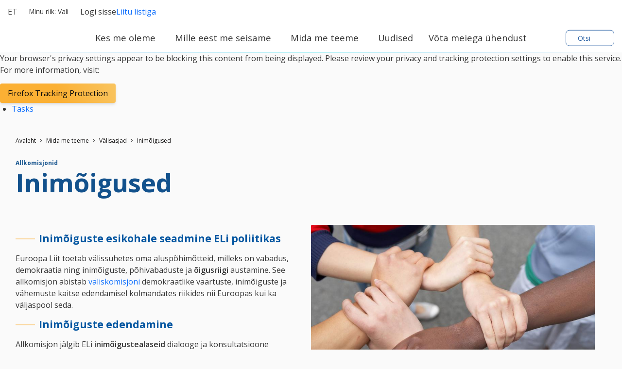

--- FILE ---
content_type: text/html; charset=utf-8
request_url: https://www.eppgroup.eu/et/mida-me-teeme/valisasjad/inimoigused
body_size: 31119
content:
<!doctype html>
<html lang="et" class="" dir="ltr">
  <head>
    <meta name="viewport" content="width=device-width, initial-scale=1">
    <meta charset="utf-8">
    <meta http-equiv="Content-Type" content="text/html; charset=utf-8" />

    <title>ERP fraktsioon Euroopa Parlamendis</title>
    <meta name="description" content="*ERP fraktsioon* on suurim ja vanim poliitiline rühmitus Euroopa Parlamendis. Paremtsentristidena oleme pühendunud *tugeva ja enesekindla Euroopa loomisele*, mis tugineb oma inimestele. Meie eesmärk on luua *konkurentsivõimelisem ja demokraatlikum Euroopa*, kus inimesed saavad endale rajada soovikohase elu."/>
    <link rel="stylesheet" href="/sites/default/files/cald_compiled_css/full/g6TcNoY5akiVCSZ_DY7ViHGQq2o.css?qL4OeOx3T" />
<script  src="/sites/default/files/cald_compiled_css/full/pRhjeTKh70KbzJX43WYSS8taddg.js?qL4OeOx3T"></script>


  </head>
  <body class="preload">
    <div class="didomi-preferences-cta-wrapper" id="I-7cc9273f40bda8b389ea4d104bee08c56ac4926f" >  </div><div class="didomi-broken" id="I-bee4efffa664eaae3314c2e0855592ef349bbde1" >      <div class="no-consent-overlay">
      <div class="overlay-wrapper">
        <p>Your browser&#039;s privacy settings appear to be blocking this content from being displayed. Please review your privacy and tracking protection settings to enable this service. For more information, visit:</p>
                  <div class="no-consent-broken-link">
            <a href="https://support.mozilla.org/en-US/kb/enhanced-tracking-protection-firefox-desktop?as=u&amp;amp;utm_source=inproduct#w_what-to-do-if-a-site-seems-broken" target="_blank" class="epp-prevent-link broken-link btn-solid-md">Firefox Tracking Protection</a>
          </div>
              </div>
    </div>
  </div>            <div class="contribution-tools" id="I-db3fe7e92dc71d95d7e8d189c37558d70d08906f" >  <div class="cald-view" id="I-50c524c65d1eedd3346c1e100bbba59d90401293" >      <ul class="tool-actions contribtool-list">
                        <li action="tasks">
          <a href="" target="_blank">
            <span class="contribtool-option tasks">Tasks</span>
          </a>
        </li>
              </ul>
  </div></div>    <div class="cald-view" id="I-28788f510e8fa031a72c8b1972f6ae9d413dca1d" >  </div>    <div class="cald-view" id="I-d2ea9bf7bdeb2498824157ab58d5c1885cd95c72" >
<header role="banner" id="header">

	<div class="preheader">
        <a class="navbar-brand hide-mobile" href="/et" title="Avaleht">
      <div class='cald_svg_injection img-logo logo-full' name='logo-eppfull' alt='ERP fraktsiooni logo'></div>
    </a>

          <div class="delegation-selector preheader-item">
    <div class="navbar-nav menu delegation-nav">
      <a
        class="nav-link dropdown-toggle lang-switch preheader-link collapsed"
        data-bs-toggle="collapse" id="delegation-selector-sm-header"
        role="button"
        aria-haspopup="true"
        aria-expanded="false"
        href="#delegation-menu-header"
        title="">
        Minu riik:
                  Vali 
                <div class='cald_svg_injection svg-icon' name='chevron-dropdown' alt='Ava rippmenüü'></div>
      </a>

      <div id="delegation-menu-header" class="delegation-menu-wrapper dropdown-menu collapse" aria-labelledby="delegation-selector-sm-header">
        <div class="top-wrapper">
          <div class="current-selection">
            <div class='cald_svg_injection svg-icon' name='world' alt='Valitud riigid'></div>
            <p>Vali riik</p>
          </div>
          <div class="lang-close">
            <a
              href="#delegation-menu-header"
              title="Sulge "Riigi" menüü"
              class="delegation-menu-close collapsed"
              data-bs-toggle="collapse"
              role="button">
              <div class='cald_svg_injection svg-icon' name='close' alt='Sulge "Riigi" menüü'></div>
            </a>
          </div>
        </div>

        <section class="widget-delegation-selector " id="I-7cd9b7e3d4be68b1b36a3c0699140514fced904a" >      <div class='delegation-title'>
                    <p>Vali oma riik, et jälgida kohaliku MEPi uudiseid:</p>
          </div>
        <div class='delegations-list-menu mb-4'>
                    <a href='/et/mida-me-teeme/with-eu-countries/eesti' class='delegation-link btn-outline-sm'>
    <span class="inner-wrapper">
      <div class='cald_svg_injection svg-icon flag-icon' name='ee' alt='Rahvuslipp'></div>
      Eesti
    </span>
    <div class='cald_svg_injection svg-icon check-full' name='check-full' alt='Valitud riigid'></div>
  </a>
          </div>
              <div class='delegation-title'>
        <p>Allpool toodud riigid ei avalda sisu sinu keeles. Vali riik, kui soovid jälgida uudiseid inglise keeles või riigikeel(t)es:</p>
      </div>
        <div class="delegations-list-menu">
                    <a href='/what-we-do/with-eu-countries/austria' class='delegation-link btn-outline-sm'>
    <span class="inner-wrapper">
      <div class='cald_svg_injection svg-icon flag-icon' name='at' alt='Rahvuslipp'></div>
      Austria
    </span>
    <div class='cald_svg_injection svg-icon check-full' name='check-full' alt='Valitud riigid'></div>
  </a>
                    <a href='/what-we-do/with-eu-countries/belgium' class='delegation-link btn-outline-sm'>
    <span class="inner-wrapper">
      <div class='cald_svg_injection svg-icon flag-icon' name='be' alt='Rahvuslipp'></div>
      Belgium
    </span>
    <div class='cald_svg_injection svg-icon check-full' name='check-full' alt='Valitud riigid'></div>
  </a>
                    <a href='/what-we-do/with-eu-countries/bulgaria' class='delegation-link btn-outline-sm'>
    <span class="inner-wrapper">
      <div class='cald_svg_injection svg-icon flag-icon' name='bg' alt='Rahvuslipp'></div>
      Bulgaria
    </span>
    <div class='cald_svg_injection svg-icon check-full' name='check-full' alt='Valitud riigid'></div>
  </a>
                    <a href='/what-we-do/with-eu-countries/croatia' class='delegation-link btn-outline-sm'>
    <span class="inner-wrapper">
      <div class='cald_svg_injection svg-icon flag-icon' name='hr' alt='Rahvuslipp'></div>
      Croatia
    </span>
    <div class='cald_svg_injection svg-icon check-full' name='check-full' alt='Valitud riigid'></div>
  </a>
                    <a href='/what-we-do/with-eu-countries/cyprus' class='delegation-link btn-outline-sm'>
    <span class="inner-wrapper">
      <div class='cald_svg_injection svg-icon flag-icon' name='cy' alt='Rahvuslipp'></div>
      Cyprus
    </span>
    <div class='cald_svg_injection svg-icon check-full' name='check-full' alt='Valitud riigid'></div>
  </a>
                    <a href='/what-we-do/with-eu-countries/czechia' class='delegation-link btn-outline-sm'>
    <span class="inner-wrapper">
      <div class='cald_svg_injection svg-icon flag-icon' name='cz' alt='Rahvuslipp'></div>
      Czechia
    </span>
    <div class='cald_svg_injection svg-icon check-full' name='check-full' alt='Valitud riigid'></div>
  </a>
                    <a href='/what-we-do/with-eu-countries/denmark' class='delegation-link btn-outline-sm'>
    <span class="inner-wrapper">
      <div class='cald_svg_injection svg-icon flag-icon' name='dk' alt='Rahvuslipp'></div>
      Denmark
    </span>
    <div class='cald_svg_injection svg-icon check-full' name='check-full' alt='Valitud riigid'></div>
  </a>
                    <a href='/what-we-do/with-eu-countries/finland' class='delegation-link btn-outline-sm'>
    <span class="inner-wrapper">
      <div class='cald_svg_injection svg-icon flag-icon' name='fi' alt='Rahvuslipp'></div>
      Finland
    </span>
    <div class='cald_svg_injection svg-icon check-full' name='check-full' alt='Valitud riigid'></div>
  </a>
                    <a href='/what-we-do/with-eu-countries/france' class='delegation-link btn-outline-sm'>
    <span class="inner-wrapper">
      <div class='cald_svg_injection svg-icon flag-icon' name='fr' alt='Rahvuslipp'></div>
      France
    </span>
    <div class='cald_svg_injection svg-icon check-full' name='check-full' alt='Valitud riigid'></div>
  </a>
                    <a href='/what-we-do/with-eu-countries/germany' class='delegation-link btn-outline-sm'>
    <span class="inner-wrapper">
      <div class='cald_svg_injection svg-icon flag-icon' name='de' alt='Rahvuslipp'></div>
      Germany
    </span>
    <div class='cald_svg_injection svg-icon check-full' name='check-full' alt='Valitud riigid'></div>
  </a>
                    <a href='/what-we-do/with-eu-countries/greece' class='delegation-link btn-outline-sm'>
    <span class="inner-wrapper">
      <div class='cald_svg_injection svg-icon flag-icon' name='gr' alt='Rahvuslipp'></div>
      Greece
    </span>
    <div class='cald_svg_injection svg-icon check-full' name='check-full' alt='Valitud riigid'></div>
  </a>
                    <a href='/what-we-do/with-eu-countries/hungary' class='delegation-link btn-outline-sm'>
    <span class="inner-wrapper">
      <div class='cald_svg_injection svg-icon flag-icon' name='hu' alt='Rahvuslipp'></div>
      Hungary
    </span>
    <div class='cald_svg_injection svg-icon check-full' name='check-full' alt='Valitud riigid'></div>
  </a>
                    <a href='/what-we-do/with-eu-countries/ireland' class='delegation-link btn-outline-sm'>
    <span class="inner-wrapper">
      <div class='cald_svg_injection svg-icon flag-icon' name='ie' alt='Rahvuslipp'></div>
      Ireland
    </span>
    <div class='cald_svg_injection svg-icon check-full' name='check-full' alt='Valitud riigid'></div>
  </a>
                    <a href='/what-we-do/with-eu-countries/italy' class='delegation-link btn-outline-sm'>
    <span class="inner-wrapper">
      <div class='cald_svg_injection svg-icon flag-icon' name='it' alt='Rahvuslipp'></div>
      Italy
    </span>
    <div class='cald_svg_injection svg-icon check-full' name='check-full' alt='Valitud riigid'></div>
  </a>
                    <a href='/what-we-do/with-eu-countries/latvia' class='delegation-link btn-outline-sm'>
    <span class="inner-wrapper">
      <div class='cald_svg_injection svg-icon flag-icon' name='lv' alt='Rahvuslipp'></div>
      Latvia
    </span>
    <div class='cald_svg_injection svg-icon check-full' name='check-full' alt='Valitud riigid'></div>
  </a>
                    <a href='/what-we-do/with-eu-countries/lithuania' class='delegation-link btn-outline-sm'>
    <span class="inner-wrapper">
      <div class='cald_svg_injection svg-icon flag-icon' name='lt' alt='Rahvuslipp'></div>
      Lithuania
    </span>
    <div class='cald_svg_injection svg-icon check-full' name='check-full' alt='Valitud riigid'></div>
  </a>
                    <a href='/what-we-do/with-eu-countries/luxembourg' class='delegation-link btn-outline-sm'>
    <span class="inner-wrapper">
      <div class='cald_svg_injection svg-icon flag-icon' name='lu' alt='Rahvuslipp'></div>
      Luxembourg
    </span>
    <div class='cald_svg_injection svg-icon check-full' name='check-full' alt='Valitud riigid'></div>
  </a>
                    <a href='/what-we-do/with-eu-countries/malta' class='delegation-link btn-outline-sm'>
    <span class="inner-wrapper">
      <div class='cald_svg_injection svg-icon flag-icon' name='mt' alt='Rahvuslipp'></div>
      Malta
    </span>
    <div class='cald_svg_injection svg-icon check-full' name='check-full' alt='Valitud riigid'></div>
  </a>
                    <a href='/what-we-do/with-eu-countries/netherlands' class='delegation-link btn-outline-sm'>
    <span class="inner-wrapper">
      <div class='cald_svg_injection svg-icon flag-icon' name='nl' alt='Rahvuslipp'></div>
      Netherlands
    </span>
    <div class='cald_svg_injection svg-icon check-full' name='check-full' alt='Valitud riigid'></div>
  </a>
                    <a href='/what-we-do/with-eu-countries/poland' class='delegation-link btn-outline-sm'>
    <span class="inner-wrapper">
      <div class='cald_svg_injection svg-icon flag-icon' name='pl' alt='Rahvuslipp'></div>
      Poland
    </span>
    <div class='cald_svg_injection svg-icon check-full' name='check-full' alt='Valitud riigid'></div>
  </a>
                    <a href='/what-we-do/with-eu-countries/portugal' class='delegation-link btn-outline-sm'>
    <span class="inner-wrapper">
      <div class='cald_svg_injection svg-icon flag-icon' name='pt' alt='Rahvuslipp'></div>
      Portugal
    </span>
    <div class='cald_svg_injection svg-icon check-full' name='check-full' alt='Valitud riigid'></div>
  </a>
                    <a href='/what-we-do/with-eu-countries/romania' class='delegation-link btn-outline-sm'>
    <span class="inner-wrapper">
      <div class='cald_svg_injection svg-icon flag-icon' name='ro' alt='Rahvuslipp'></div>
      Romania
    </span>
    <div class='cald_svg_injection svg-icon check-full' name='check-full' alt='Valitud riigid'></div>
  </a>
                    <a href='/what-we-do/with-eu-countries/slovakia' class='delegation-link btn-outline-sm'>
    <span class="inner-wrapper">
      <div class='cald_svg_injection svg-icon flag-icon' name='sk' alt='Rahvuslipp'></div>
      Slovakia
    </span>
    <div class='cald_svg_injection svg-icon check-full' name='check-full' alt='Valitud riigid'></div>
  </a>
                    <a href='/what-we-do/with-eu-countries/slovenia' class='delegation-link btn-outline-sm'>
    <span class="inner-wrapper">
      <div class='cald_svg_injection svg-icon flag-icon' name='si' alt='Rahvuslipp'></div>
      Slovenia
    </span>
    <div class='cald_svg_injection svg-icon check-full' name='check-full' alt='Valitud riigid'></div>
  </a>
                    <a href='/what-we-do/with-eu-countries/sweden' class='delegation-link btn-outline-sm'>
    <span class="inner-wrapper">
      <div class='cald_svg_injection svg-icon flag-icon' name='se' alt='Rahvuslipp'></div>
      Sweden
    </span>
    <div class='cald_svg_injection svg-icon check-full' name='check-full' alt='Valitud riigid'></div>
  </a>
                    <a href='/what-we-do/with-eu-countries/spain' class='delegation-link btn-outline-sm'>
    <span class="inner-wrapper">
      <div class='cald_svg_injection svg-icon flag-icon' name='es' alt='Rahvuslipp'></div>
      Spain
    </span>
    <div class='cald_svg_injection svg-icon check-full' name='check-full' alt='Valitud riigid'></div>
  </a>
          </div>
  
</section>
      </div>
    </div>
  </div>

        <div class="cald-view" id="I-95d9b14ca0ce9543c857e5a89f3eaf6b2b92dd3f" >      
  <div class="language-selector preheader-item">
    <div class="navbar-nav menu lang-nav">
      <a
        class="nav-link dropdown-toggle lang-switch preheader-link collapsed"
        data-bs-toggle="collapse" id="lang-switch-btn-hfTDCbV-ckTHA9XYm4YmjYx9Gxug"
        role="button"
        aria-haspopup="true"
        aria-expanded="false"
        href="#language-menu-hfTDCbV-ckTHA9XYm4YmjYx9Gxug"
        title="">
        et
        <div class='cald_svg_injection svg-icon' name='chevron-dropdown' alt='Ava rippmenüü'></div>
      </a>

      <div id="language-menu-hfTDCbV-ckTHA9XYm4YmjYx9Gxug" class="language-menu-wrapper dropdown-menu collapse" aria-labelledby="lang-switch-btn-hfTDCbV-ckTHA9XYm4YmjYx9Gxug">
        <div class="top-wrapper">
          <div class="current-selection">
            <div class='cald_svg_injection svg-icon' name='world' alt='Valitud keel'></div>
                          <p>Valitud keel: Eesti</p>
                      </div>
          <div class="lang-close">
            <a
              href="#language-menu-hfTDCbV-ckTHA9XYm4YmjYx9Gxug"
              title="Sulge "Keele" menüü"
              class="language-menu-close collapsed"
              data-bs-toggle="collapse"
              role="button">
              <div class='cald_svg_injection svg-icon' name='close' alt='Sulge "Keele" menüü'></div>
            </a>
          </div>

        </div>
        <!--</div>-->

        <div class="grid-select">
                                    <a class="grid-select-item btn-outline-sm" href="/bg/kakvo-pravim/vnshni-raboti/prava-na-choveka" title="Български">
                <span class="d-none d-sm-inline-block">Български</span>
                <span class="d-sm-none">BG</span>
              </a>
                                                <a class="grid-select-item btn-outline-sm" href="/cs/nase-aktivity/zahranicni-veci/lidska-prava" title="Čeština">
                <span class="d-none d-sm-inline-block">Čeština</span>
                <span class="d-sm-none">CS</span>
              </a>
                                                <a class="grid-select-item btn-outline-sm" href="/da/hvad-vi-laver/udenrigsudvalget/menneskerettigheder" title="Dansk">
                <span class="d-none d-sm-inline-block">Dansk</span>
                <span class="d-sm-none">DA</span>
              </a>
                                                <a class="grid-select-item btn-outline-sm" href="/de/was-wir-tun/auswaertige-angelegenheiten/menschenrechte" title="Deutsch">
                <span class="d-none d-sm-inline-block">Deutsch</span>
                <span class="d-sm-none">DE</span>
              </a>
                                                <a class="grid-select-item btn-outline-sm" href="/el/to-ergo-mas/exoterikes-ypotheseis/anthropina-dikaiomata" title="Ελληνικά">
                <span class="d-none d-sm-inline-block">Ελληνικά</span>
                <span class="d-sm-none">EL</span>
              </a>
                                                <a class="grid-select-item btn-outline-sm" href="/what-we-do/foreign-affairs/human-rights" title="English">
                <span class="d-none d-sm-inline-block">English</span>
                <span class="d-sm-none">EN</span>
              </a>
                                                <a class="grid-select-item btn-outline-sm" href="/es/lo-que-hacemos/asuntos-exteriores/derechos-humanos" title="Español">
                <span class="d-none d-sm-inline-block">Español</span>
                <span class="d-sm-none">ES</span>
              </a>
                                                                      <a class="grid-select-item btn-outline-sm" href="/fi/mita-me-teemme/ulkoasiat/ihmisoikeudet" title="Suomi">
                <span class="d-none d-sm-inline-block">Suomi</span>
                <span class="d-sm-none">FI</span>
              </a>
                                                <a class="grid-select-item btn-outline-sm" href="/fr/notre-action/affaires-etrangeres/droits-de-l-homme" title="Français">
                <span class="d-none d-sm-inline-block">Français</span>
                <span class="d-sm-none">FR</span>
              </a>
                                                <a class="grid-select-item btn-outline-sm" href="/hr/sto-radimo/vanjski-poslovi/ljudska-prava" title="Hrvatski">
                <span class="d-none d-sm-inline-block">Hrvatski</span>
                <span class="d-sm-none">HR</span>
              </a>
                                                <a class="grid-select-item btn-outline-sm" href="/hu/amit-csinalunk/kulugyek/emberi-jogok" title="Magyar">
                <span class="d-none d-sm-inline-block">Magyar</span>
                <span class="d-sm-none">HU</span>
              </a>
                                                <a class="grid-select-item btn-outline-sm" href="/it/cosa-facciamo/affari-esteri/diritti-dell-uomo" title="Italiano">
                <span class="d-none d-sm-inline-block">Italiano</span>
                <span class="d-sm-none">IT</span>
              </a>
                                                <a class="grid-select-item btn-outline-sm" href="/lt/ka-mes-veikiame/uzsienio-reikalai/zmogaus-teises" title="Lietuvių">
                <span class="d-none d-sm-inline-block">Lietuvių</span>
                <span class="d-sm-none">LT</span>
              </a>
                                                <a class="grid-select-item btn-outline-sm" href="/lv/ko-mes-daram/arlietas/cilvektiesibas" title="Latviešu">
                <span class="d-none d-sm-inline-block">Latviešu</span>
                <span class="d-sm-none">LV</span>
              </a>
                                                <a class="grid-select-item btn-outline-sm" href="/mt/l-irwol-taghna/affarijiet-barranin/drittijiet-tal-bniedem" title="Malti">
                <span class="d-none d-sm-inline-block">Malti</span>
                <span class="d-sm-none">MT</span>
              </a>
                                                <a class="grid-select-item btn-outline-sm" href="/nl/wat-wij-doen/buitenlandse-zaken/mensenrechten" title="Nederlands">
                <span class="d-none d-sm-inline-block">Nederlands</span>
                <span class="d-sm-none">NL</span>
              </a>
                                                <a class="grid-select-item btn-outline-sm" href="/pl/co-robimy/sprawy-zagraniczne/prawa-czlowieka" title="Polski">
                <span class="d-none d-sm-inline-block">Polski</span>
                <span class="d-sm-none">PL</span>
              </a>
                                                <a class="grid-select-item btn-outline-sm" href="/pt/o-que-fazemos/assuntos-externos/direitos-humanos" title="Português">
                <span class="d-none d-sm-inline-block">Português</span>
                <span class="d-sm-none">PT</span>
              </a>
                                                <a class="grid-select-item btn-outline-sm" href="/ro/ce-facem/afaceri-externe/drepturile-omului" title="Română">
                <span class="d-none d-sm-inline-block">Română</span>
                <span class="d-sm-none">RO</span>
              </a>
                                                <a class="grid-select-item btn-outline-sm" href="/sk/co-robime/zahranicne-veci/ludske-prava" title="Slovenčina">
                <span class="d-none d-sm-inline-block">Slovenčina</span>
                <span class="d-sm-none">SK</span>
              </a>
                                                <a class="grid-select-item btn-outline-sm" href="/sl/kaj-delamo/urejanje-zunanjih-zadev/clovekove-pravice" title="Slovenščina">
                <span class="d-none d-sm-inline-block">Slovenščina</span>
                <span class="d-sm-none">SL</span>
              </a>
                              </div>

      </div>
    </div>
  </div>
    </div>
		<div class="user-login-subscribe cald_default_pager_navigation cald_pager_navigation preheader-item">
			<div class="cald-pager-manual-replaces">
				<div class="login">
					<div class="wrapper-links">
            						<a href="/user/login?destination=/admin/tasks-list" class="btn-simple-md" rel="noopener" title="Logi sisse" id="user-login-logout-menu">
              <div class='cald_svg_injection svg-icon' name='user-profil' alt='Logi sisse'></div>
              Logi sisse
              </a>

            						<a href="#" target="_blank" class="preheader-link" rel="noopener" title="Telli meie uudiskirjad" class="subscribe user-subscribe-menu preheader-link" id="epp-user-subscribe-menu">
              <div class='cald_svg_injection svg-icon' name='user-subscribe' alt='Liitu listiga'></div>
              Liitu listiga
              </a>
					</div>
				</div>
			</div>
		</div>

	</div>

	<div class="menuheader">
        <a class="navbar-brand hide-desktop" href="/et" title="Avaleht">
      <div class='cald_svg_injection img-logo logo-min' name='logo-eppmin' alt='ERP fraktsiooni logo'></div>
    </a>
    <div class="menuheader-wrapper">
            <div class="nav-toggler-wrapper">
  <button class="navtoggler">
    <span class="icon-wrapper">
      <div class='cald_svg_injection svg-icon open' name='burger' alt='Ava menüü'></div>
      <div class='cald_svg_injection svg-icon close' name='close' alt='Sulge menüü'></div>
    </span>
    Menüü
  </button>
</div>
<nav class="menu-primary" aria-labelledby="block-mainnavigation-menu" id="block-mainnavigation">
  <h2 class="visually-hidden" id="block-mainnavigation-menu">Peamine navigatsioonimenüü</h2>
  <div class="js-megamenu__container">
    <div class="js-megamenu__root">
      <ul class="menu menu--level-1">
                  <li class="menu__item menu__item--collapsed menu__item--level-1" aria-expanded="false">
            <a
              href="/et/kes-me-oleme"
              title="Kes me oleme"
              class='menu__link--level-1 menu__link--has-children'>
              <span>Kes me oleme</span>
                              <div class='cald_svg_injection svg-icon chevron-desktop' name='chevron-lvl1' alt='Kuva esmane alamenüü'></div>
                <div class='cald_svg_injection svg-icon chevron-mobile' name='chevron-lvl1-mobile' alt='Kuva esmane alamenüü'></div>
                          </a>
                        <div class="mega-menu js-main-menu-submenu" style="">
              <div class="mega-menu__header">
                <div class="js-megamenu__back">
                  <button class="btn-link mega-menu__back-btn mega-menu__back-btn-from-level-1">
                    <div class='cald_svg_injection svg-icon' name='arrow-right-blue' alt='Tagasi eelmisse menüüsse'></div>
                    <span>Back</span>
                    <span class="visually-hidden">Tagasi eelmisse menüüsse</span>
                  </button>
                </div>
                <h2 class="h5 mega-menu__section-title">
                  <a href="">Kes me oleme</a>
                </h2>
              </div>
              <div class="mega-menu__main">
                <div class="container-form-large">
                  <div class="mega-menu__main-inner">
                    <ul class="menu menu-level-2">
                                                  <li class="menu__item menu__item--level-2 has-submenu">
                              <span class="menu__link menu__link--level-2">Meist</span>

                                                                  <ul class="menu menu--level-3">
                                                                          <li class="menu__item menu__item--level-3 ">
                                        <a href="/et/kes-me-oleme/meie-missioon-ja-vaartused"
                                           class="menu__link menu__link--level-3 ">
                                           Meie missioon ja väärtused
                                                                                  </a>
                                        <button type="button" class="mobile-drawer-next" aria-expanded="false" aria-controls="menu-level-4" aria-label="Ava alamenüü" data-target="menu-level-4">
                                          <div class='cald_svg_injection svg-icon' name='chevron-lvl1-mobile' alt='Kuva teine alammenüü '></div>
                                        </button>
                                                                              </li>
                                                                          <li class="menu__item menu__item--level-3 menu__item--has-subnav">
                                        <a href="/et/kes-me-oleme/fraktsiooni-struktuur"
                                           class="menu__link menu__link--level-3 menu__link--has-children">
                                           Fraktsiooni struktuur
                                          <div class='cald_svg_injection svg-icon' name='chevron-lvl3' alt='Kuva teine alammenüü '></div>                                        </a>
                                        <button type="button" class="mobile-drawer-next" aria-expanded="false" aria-controls="menu-level-4" aria-label="Ava alamenüü" data-target="menu-level-4">
                                          <div class='cald_svg_injection svg-icon' name='chevron-lvl1-mobile' alt='Kuva teine alammenüü '></div>
                                        </button>
                                                                                <div class="js-megamenu__sub">
                                          <div class="mega-menu__header">
                                            <div class="js-megamenu__back">
                                              <button class="btn-link mega-menu__back-btn">
                                                <div class='cald_svg_injection svg-icon' name='arrow-right-blue' alt='Tagasi eelmisse menüüsse'></div>
                                                <span>Kes me oleme</span>
                                                <span class="visually-hidden">Tagasi eelmisse menüüsse</span>
                                              </button>
                                            </div>
                                            <h2 class="h5 mega-menu__section-title">
                                              <a href="">Fraktsiooni struktuur</a>
                                            </h2>
                                          </div>
                                          <ul class="menu menu--level-4">
                                                                                          <li class="menu__item menu__item--level-4">
                                                <a href="/et/kes-me-oleme/meie-ajalugu" class="menu__link menu__link--level-4">
                                                  <span>Meie ajalugu</span>
                                                  <svg class="icon icon-chevron" focusable="false" role="presentation">
                                                    <use xlink:href="#icon-chevron"></use>
                                                  </svg>
                                                </a>
                                              </li>
                                                                                          <li class="menu__item menu__item--level-4">
                                                <a href="/et/kes-me-oleme/fraktsiooni-struktuur/meie-sosarorganisatsioonid" class="menu__link menu__link--level-4">
                                                  <span>Meie sõsarorganisatsioonid</span>
                                                  <svg class="icon icon-chevron" focusable="false" role="presentation">
                                                    <use xlink:href="#icon-chevron"></use>
                                                  </svg>
                                                </a>
                                              </li>
                                                                                          <li class="menu__item menu__item--level-4">
                                                <a href="/et/kes-me-oleme/fraktsiooni-struktuur/fotogalerii" class="menu__link menu__link--level-4">
                                                  <span>Fotogalerii</span>
                                                  <svg class="icon icon-chevron" focusable="false" role="presentation">
                                                    <use xlink:href="#icon-chevron"></use>
                                                  </svg>
                                                </a>
                                              </li>
                                                                                      </ul>
                                                                                                                        </li>
                                                                      </ul>
                                                            </li>
                                                  <li class="menu__item menu__item--level-2 has-submenu">
                              <span class="menu__link menu__link--level-2">Inimesed</span>

                                                                  <ul class="menu menu--level-3">
                                                                          <li class="menu__item menu__item--level-3 ">
                                        <a href="/et/kes-me-oleme/meie-juhatus"
                                           class="menu__link menu__link--level-3 ">
                                           Meie juhatus
                                                                                  </a>
                                        <button type="button" class="mobile-drawer-next" aria-expanded="false" aria-controls="menu-level-4" aria-label="Ava alamenüü" data-target="menu-level-4">
                                          <div class='cald_svg_injection svg-icon' name='chevron-lvl1-mobile' alt='Kuva teine alammenüü '></div>
                                        </button>
                                                                              </li>
                                                                          <li class="menu__item menu__item--level-3 ">
                                        <a href="/et/kes-me-oleme/meie-fraktsioon"
                                           class="menu__link menu__link--level-3 ">
                                           Meie fraktsioon
                                                                                  </a>
                                        <button type="button" class="mobile-drawer-next" aria-expanded="false" aria-controls="menu-level-4" aria-label="Ava alamenüü" data-target="menu-level-4">
                                          <div class='cald_svg_injection svg-icon' name='chevron-lvl1-mobile' alt='Kuva teine alammenüü '></div>
                                        </button>
                                                                              </li>
                                                                          <li class="menu__item menu__item--level-3 ">
                                        <a href="/et/kes-me-oleme/meie-sekretariaat"
                                           class="menu__link menu__link--level-3 ">
                                           Meie sekretariaat
                                                                                  </a>
                                        <button type="button" class="mobile-drawer-next" aria-expanded="false" aria-controls="menu-level-4" aria-label="Ava alamenüü" data-target="menu-level-4">
                                          <div class='cald_svg_injection svg-icon' name='chevron-lvl1-mobile' alt='Kuva teine alammenüü '></div>
                                        </button>
                                                                              </li>
                                                                      </ul>
                                                            </li>
                                                  <li class="menu__item menu__item--level-2 has-submenu">
                              <span class="menu__link menu__link--level-2">Tööta koos meiega</span>

                                                                  <ul class="menu menu--level-3">
                                                                          <li class="menu__item menu__item--level-3 ">
                                        <a href="/et/kes-me-oleme/tookohad"
                                           class="menu__link menu__link--level-3 ">
                                           Töökohad
                                                                                  </a>
                                        <button type="button" class="mobile-drawer-next" aria-expanded="false" aria-controls="menu-level-4" aria-label="Ava alamenüü" data-target="menu-level-4">
                                          <div class='cald_svg_injection svg-icon' name='chevron-lvl1-mobile' alt='Kuva teine alammenüü '></div>
                                        </button>
                                                                              </li>
                                                                          <li class="menu__item menu__item--level-3 ">
                                        <a href="/et/kes-me-oleme/praktikad-ja-programmid"
                                           class="menu__link menu__link--level-3 ">
                                           Praktikad ja programmid
                                                                                  </a>
                                        <button type="button" class="mobile-drawer-next" aria-expanded="false" aria-controls="menu-level-4" aria-label="Ava alamenüü" data-target="menu-level-4">
                                          <div class='cald_svg_injection svg-icon' name='chevron-lvl1-mobile' alt='Kuva teine alammenüü '></div>
                                        </button>
                                                                              </li>
                                                                          <li class="menu__item menu__item--level-3 ">
                                        <a href="/et/kes-me-oleme/avalikud-hankelepingud"
                                           class="menu__link menu__link--level-3 ">
                                           Avalikud hankelepingud
                                                                                  </a>
                                        <button type="button" class="mobile-drawer-next" aria-expanded="false" aria-controls="menu-level-4" aria-label="Ava alamenüü" data-target="menu-level-4">
                                          <div class='cald_svg_injection svg-icon' name='chevron-lvl1-mobile' alt='Kuva teine alammenüü '></div>
                                        </button>
                                                                              </li>
                                                                      </ul>
                                                            </li>
                                          </ul>
                    <div class="mega-menu__block-promo-level-1">
                      <div class="block-promo-test-2"></div>
                    </div>
                  </div>
                   <div class="mega-menu__main-footer">
                    <a
                      href="/et/kes-me-oleme"
                      title="Kes me oleme"
                      class='menu__link--footer'>
                      <span>Kes me oleme</span>
                                              <div class='cald_svg_injection svg-icon' name='arrow-right-blue' alt='Vaata lehekülge'></div>
                                          </a>
                  </div>
                </div>
              </div>
              <div class="login-subscribe-placeholder">
              </div>
            </div>
                      </li>
                  <li class="menu__item menu__item--collapsed menu__item--level-1" aria-expanded="false">
            <a
              href="/et/mille-eest-me-seisame"
              title="Mille eest me seisame"
              class='menu__link--level-1 menu__link--has-children'>
              <span>Mille eest me seisame</span>
                              <div class='cald_svg_injection svg-icon chevron-desktop' name='chevron-lvl1' alt='Kuva esmane alamenüü'></div>
                <div class='cald_svg_injection svg-icon chevron-mobile' name='chevron-lvl1-mobile' alt='Kuva esmane alamenüü'></div>
                          </a>
                        <div class="mega-menu js-main-menu-submenu" style="">
              <div class="mega-menu__header">
                <div class="js-megamenu__back">
                  <button class="btn-link mega-menu__back-btn mega-menu__back-btn-from-level-1">
                    <div class='cald_svg_injection svg-icon' name='arrow-right-blue' alt='Tagasi eelmisse menüüsse'></div>
                    <span>Back</span>
                    <span class="visually-hidden">Tagasi eelmisse menüüsse</span>
                  </button>
                </div>
                <h2 class="h5 mega-menu__section-title">
                  <a href="">Mille eest me seisame</a>
                </h2>
              </div>
              <div class="mega-menu__main">
                <div class="container-form-large">
                  <div class="mega-menu__main-inner">
                    <ul class="menu menu-level-2">
                                                  <li class="menu__item menu__item--level-2 has-submenu">
                              <span class="menu__link menu__link--level-2"></span>

                                                                  <ul class="menu menu--level-3">
                                                                          <li class="menu__item menu__item--level-3 ">
                                        <a href="/et/mille-eest-me-seisame/meie-prioriteedid"
                                           class="menu__link menu__link--level-3 ">
                                           Meie prioriteedid
                                                                                  </a>
                                        <button type="button" class="mobile-drawer-next" aria-expanded="false" aria-controls="menu-level-4" aria-label="Ava alamenüü" data-target="menu-level-4">
                                          <div class='cald_svg_injection svg-icon' name='chevron-lvl1-mobile' alt='Kuva teine alammenüü '></div>
                                        </button>
                                                                              </li>
                                                                          <li class="menu__item menu__item--level-3 ">
                                        <a href="/et/mille-eest-me-seisame/meie-moju"
                                           class="menu__link menu__link--level-3 ">
                                           Meie mõju
                                                                                  </a>
                                        <button type="button" class="mobile-drawer-next" aria-expanded="false" aria-controls="menu-level-4" aria-label="Ava alamenüü" data-target="menu-level-4">
                                          <div class='cald_svg_injection svg-icon' name='chevron-lvl1-mobile' alt='Kuva teine alammenüü '></div>
                                        </button>
                                                                              </li>
                                                                      </ul>
                                                            </li>
                                                  <li class="menu__item menu__item--level-2 has-submenu">
                              <span class="menu__link menu__link--level-2">Meie seisukohad</span>

                                                                  <ul class="menu menu--level-3">
                                                                          <li class="menu__item menu__item--level-3 ">
                                        <a href="/et/mida-me-teeme/valisasjad#our-position"
                                           class="menu__link menu__link--level-3 ">
                                           Välisasjad
                                                                                  </a>
                                        <button type="button" class="mobile-drawer-next" aria-expanded="false" aria-controls="menu-level-4" aria-label="Ava alamenüü" data-target="menu-level-4">
                                          <div class='cald_svg_injection svg-icon' name='chevron-lvl1-mobile' alt='Kuva teine alammenüü '></div>
                                        </button>
                                                                              </li>
                                                                          <li class="menu__item menu__item--level-3 ">
                                        <a href="/et/mida-me-teeme/eelarve-pollumajandus-ja-piirkondlik-rahastamine#our-position"
                                           class="menu__link menu__link--level-3 ">
                                           Eelarve, põllumajandus ja piirkondlik rahastamine
                                                                                  </a>
                                        <button type="button" class="mobile-drawer-next" aria-expanded="false" aria-controls="menu-level-4" aria-label="Ava alamenüü" data-target="menu-level-4">
                                          <div class='cald_svg_injection svg-icon' name='chevron-lvl1-mobile' alt='Kuva teine alammenüü '></div>
                                        </button>
                                                                              </li>
                                                                          <li class="menu__item menu__item--level-3 ">
                                        <a href="/et/mida-me-teeme/majandus-toohoive-ja-keskkond#our-position"
                                           class="menu__link menu__link--level-3 ">
                                           Majandus, tööhõive ja keskkond
                                                                                  </a>
                                        <button type="button" class="mobile-drawer-next" aria-expanded="false" aria-controls="menu-level-4" aria-label="Ava alamenüü" data-target="menu-level-4">
                                          <div class='cald_svg_injection svg-icon' name='chevron-lvl1-mobile' alt='Kuva teine alammenüü '></div>
                                        </button>
                                                                              </li>
                                                                          <li class="menu__item menu__item--level-3 ">
                                        <a href="/et/mida-me-teeme/oigus-ja-sisekusimused#our-position"
                                           class="menu__link menu__link--level-3 ">
                                           Õigus- ja siseküsimused
                                                                                  </a>
                                        <button type="button" class="mobile-drawer-next" aria-expanded="false" aria-controls="menu-level-4" aria-label="Ava alamenüü" data-target="menu-level-4">
                                          <div class='cald_svg_injection svg-icon' name='chevron-lvl1-mobile' alt='Kuva teine alammenüü '></div>
                                        </button>
                                                                              </li>
                                                                      </ul>
                                                            </li>
                                          </ul>
                    <div class="mega-menu__block-promo-level-1">
                      <div class="block-promo-test-2"></div>
                    </div>
                  </div>
                   <div class="mega-menu__main-footer">
                    <a
                      href="/et/mille-eest-me-seisame"
                      title="Mille eest me seisame"
                      class='menu__link--footer'>
                      <span>Mille eest me seisame</span>
                                              <div class='cald_svg_injection svg-icon' name='arrow-right-blue' alt='Vaata lehekülge'></div>
                                          </a>
                  </div>
                </div>
              </div>
              <div class="login-subscribe-placeholder">
              </div>
            </div>
                      </li>
                  <li class="menu__item menu__item--collapsed menu__item--level-1" aria-expanded="false">
            <a
              href="/et/mida-me-teeme"
              title="Mida me teeme"
              class='menu__link--level-1 menu__link--has-children'>
              <span>Mida me teeme</span>
                              <div class='cald_svg_injection svg-icon chevron-desktop' name='chevron-lvl1' alt='Kuva esmane alamenüü'></div>
                <div class='cald_svg_injection svg-icon chevron-mobile' name='chevron-lvl1-mobile' alt='Kuva esmane alamenüü'></div>
                          </a>
                        <div class="mega-menu js-main-menu-submenu" style="">
              <div class="mega-menu__header">
                <div class="js-megamenu__back">
                  <button class="btn-link mega-menu__back-btn mega-menu__back-btn-from-level-1">
                    <div class='cald_svg_injection svg-icon' name='arrow-right-blue' alt='Tagasi eelmisse menüüsse'></div>
                    <span>Back</span>
                    <span class="visually-hidden">Tagasi eelmisse menüüsse</span>
                  </button>
                </div>
                <h2 class="h5 mega-menu__section-title">
                  <a href="">Mida me teeme</a>
                </h2>
              </div>
              <div class="mega-menu__main">
                <div class="container-form-large">
                  <div class="mega-menu__main-inner">
                    <ul class="menu menu-level-2">
                                                  <li class="menu__item menu__item--level-2 has-submenu">
                              <span class="menu__link menu__link--level-2">Meie töö komisjonides</span>

                                                                  <ul class="menu menu--level-3">
                                                                          <li class="menu__item menu__item--level-3 menu__item--has-subnav">
                                        <a href="/et/mida-me-teeme/valisasjad"
                                           class="menu__link menu__link--level-3 menu__link--has-children">
                                           Välisasjad
                                          <div class='cald_svg_injection svg-icon' name='chevron-lvl3' alt='Kuva teine alammenüü '></div>                                        </a>
                                        <button type="button" class="mobile-drawer-next" aria-expanded="false" aria-controls="menu-level-4" aria-label="Ava alamenüü" data-target="menu-level-4">
                                          <div class='cald_svg_injection svg-icon' name='chevron-lvl1-mobile' alt='Kuva teine alammenüü '></div>
                                        </button>
                                                                                <div class="js-megamenu__sub">
                                          <div class="mega-menu__header">
                                            <div class="js-megamenu__back">
                                              <button class="btn-link mega-menu__back-btn">
                                                <div class='cald_svg_injection svg-icon' name='arrow-right-blue' alt='Tagasi eelmisse menüüsse'></div>
                                                <span>Mida me teeme</span>
                                                <span class="visually-hidden">Tagasi eelmisse menüüsse</span>
                                              </button>
                                            </div>
                                            <h2 class="h5 mega-menu__section-title">
                                              <a href="">Välisasjad</a>
                                            </h2>
                                          </div>
                                          <ul class="menu menu--level-4">
                                                                                          <li class="menu__item menu__item--level-4">
                                                <a href="/et/mida-me-teeme/valisasjad/valisasjad" class="menu__link menu__link--level-4">
                                                  <span>Välisasjad</span>
                                                  <svg class="icon icon-chevron" focusable="false" role="presentation">
                                                    <use xlink:href="#icon-chevron"></use>
                                                  </svg>
                                                </a>
                                              </li>
                                                                                          <li class="menu__item menu__item--level-4">
                                                <a href="/et/mida-me-teeme/valisasjad/inimoigused" class="menu__link menu__link--level-4">
                                                  <span>Inimõigused</span>
                                                  <svg class="icon icon-chevron" focusable="false" role="presentation">
                                                    <use xlink:href="#icon-chevron"></use>
                                                  </svg>
                                                </a>
                                              </li>
                                                                                          <li class="menu__item menu__item--level-4">
                                                <a href="/et/mida-me-teeme/valisasjad/julgeolek-ja-kaitse" class="menu__link menu__link--level-4">
                                                  <span>Julgeolek ja kaitse</span>
                                                  <svg class="icon icon-chevron" focusable="false" role="presentation">
                                                    <use xlink:href="#icon-chevron"></use>
                                                  </svg>
                                                </a>
                                              </li>
                                                                                          <li class="menu__item menu__item--level-4">
                                                <a href="/et/mida-me-teeme/valisasjad/areng" class="menu__link menu__link--level-4">
                                                  <span>Areng</span>
                                                  <svg class="icon icon-chevron" focusable="false" role="presentation">
                                                    <use xlink:href="#icon-chevron"></use>
                                                  </svg>
                                                </a>
                                              </li>
                                                                                          <li class="menu__item menu__item--level-4">
                                                <a href="/et/mida-me-teeme/valisasjad/rahvusvaheline-kaubandus" class="menu__link menu__link--level-4">
                                                  <span>Rahvusvaheline kaubandus</span>
                                                  <svg class="icon icon-chevron" focusable="false" role="presentation">
                                                    <use xlink:href="#icon-chevron"></use>
                                                  </svg>
                                                </a>
                                              </li>
                                                                                      </ul>
                                                                                                                        </li>
                                                                          <li class="menu__item menu__item--level-3 menu__item--has-subnav">
                                        <a href="/et/mida-me-teeme/eelarve-pollumajandus-ja-piirkondlik-rahastamine"
                                           class="menu__link menu__link--level-3 menu__link--has-children">
                                           Eelarve, põllumajandus ja piirkondlik rahastamine
                                          <div class='cald_svg_injection svg-icon' name='chevron-lvl3' alt='Kuva teine alammenüü '></div>                                        </a>
                                        <button type="button" class="mobile-drawer-next" aria-expanded="false" aria-controls="menu-level-4" aria-label="Ava alamenüü" data-target="menu-level-4">
                                          <div class='cald_svg_injection svg-icon' name='chevron-lvl1-mobile' alt='Kuva teine alammenüü '></div>
                                        </button>
                                                                                <div class="js-megamenu__sub">
                                          <div class="mega-menu__header">
                                            <div class="js-megamenu__back">
                                              <button class="btn-link mega-menu__back-btn">
                                                <div class='cald_svg_injection svg-icon' name='arrow-right-blue' alt='Tagasi eelmisse menüüsse'></div>
                                                <span>Mida me teeme</span>
                                                <span class="visually-hidden">Tagasi eelmisse menüüsse</span>
                                              </button>
                                            </div>
                                            <h2 class="h5 mega-menu__section-title">
                                              <a href="">Eelarve, põllumajandus ja piirkondlik rahastamine</a>
                                            </h2>
                                          </div>
                                          <ul class="menu menu--level-4">
                                                                                          <li class="menu__item menu__item--level-4">
                                                <a href="/et/mida-me-teeme/eelarve-pollumajandus-ja-piirkondlik-rahastamine/regionaalareng" class="menu__link menu__link--level-4">
                                                  <span>Regionaalareng</span>
                                                  <svg class="icon icon-chevron" focusable="false" role="presentation">
                                                    <use xlink:href="#icon-chevron"></use>
                                                  </svg>
                                                </a>
                                              </li>
                                                                                          <li class="menu__item menu__item--level-4">
                                                <a href="/et/mida-me-teeme/eelarve-pollumajandus-ja-piirkondlik-rahastamine/eelarve" class="menu__link menu__link--level-4">
                                                  <span>Eelarve</span>
                                                  <svg class="icon icon-chevron" focusable="false" role="presentation">
                                                    <use xlink:href="#icon-chevron"></use>
                                                  </svg>
                                                </a>
                                              </li>
                                                                                          <li class="menu__item menu__item--level-4">
                                                <a href="/et/mida-me-teeme/eelarve-pollumajandus-ja-piirkondlik-rahastamine/eelarve-kontroll" class="menu__link menu__link--level-4">
                                                  <span>Eelarve kontroll</span>
                                                  <svg class="icon icon-chevron" focusable="false" role="presentation">
                                                    <use xlink:href="#icon-chevron"></use>
                                                  </svg>
                                                </a>
                                              </li>
                                                                                          <li class="menu__item menu__item--level-4">
                                                <a href="/et/mida-me-teeme/eelarve-pollumajandus-ja-piirkondlik-rahastamine/kalandus" class="menu__link menu__link--level-4">
                                                  <span>Kalandus</span>
                                                  <svg class="icon icon-chevron" focusable="false" role="presentation">
                                                    <use xlink:href="#icon-chevron"></use>
                                                  </svg>
                                                </a>
                                              </li>
                                                                                          <li class="menu__item menu__item--level-4">
                                                <a href="/et/mida-me-teeme/eelarve-pollumajandus-ja-piirkondlik-rahastamine/pollumajandus-ja-maaelu-areng" class="menu__link menu__link--level-4">
                                                  <span>Põllumajandus ja maaelu areng</span>
                                                  <svg class="icon icon-chevron" focusable="false" role="presentation">
                                                    <use xlink:href="#icon-chevron"></use>
                                                  </svg>
                                                </a>
                                              </li>
                                                                                      </ul>
                                                                                                                        </li>
                                                                          <li class="menu__item menu__item--level-3 menu__item--has-subnav">
                                        <a href="/et/mida-me-teeme/oigus-ja-sisekusimused"
                                           class="menu__link menu__link--level-3 menu__link--has-children">
                                           Õigus- ja siseküsimused
                                          <div class='cald_svg_injection svg-icon' name='chevron-lvl3' alt='Kuva teine alammenüü '></div>                                        </a>
                                        <button type="button" class="mobile-drawer-next" aria-expanded="false" aria-controls="menu-level-4" aria-label="Ava alamenüü" data-target="menu-level-4">
                                          <div class='cald_svg_injection svg-icon' name='chevron-lvl1-mobile' alt='Kuva teine alammenüü '></div>
                                        </button>
                                                                                <div class="js-megamenu__sub">
                                          <div class="mega-menu__header">
                                            <div class="js-megamenu__back">
                                              <button class="btn-link mega-menu__back-btn">
                                                <div class='cald_svg_injection svg-icon' name='arrow-right-blue' alt='Tagasi eelmisse menüüsse'></div>
                                                <span>Mida me teeme</span>
                                                <span class="visually-hidden">Tagasi eelmisse menüüsse</span>
                                              </button>
                                            </div>
                                            <h2 class="h5 mega-menu__section-title">
                                              <a href="">Õigus- ja siseküsimused</a>
                                            </h2>
                                          </div>
                                          <ul class="menu menu--level-4">
                                                                                          <li class="menu__item menu__item--level-4">
                                                <a href="/et/mida-me-teeme/oigus-ja-sisekusimused/oigus" class="menu__link menu__link--level-4">
                                                  <span>Õigus</span>
                                                  <svg class="icon icon-chevron" focusable="false" role="presentation">
                                                    <use xlink:href="#icon-chevron"></use>
                                                  </svg>
                                                </a>
                                              </li>
                                                                                          <li class="menu__item menu__item--level-4">
                                                <a href="/et/mida-me-teeme/oigus-ja-sisekusimused/pohiseadus" class="menu__link menu__link--level-4">
                                                  <span>Põhiseadus</span>
                                                  <svg class="icon icon-chevron" focusable="false" role="presentation">
                                                    <use xlink:href="#icon-chevron"></use>
                                                  </svg>
                                                </a>
                                              </li>
                                                                                          <li class="menu__item menu__item--level-4">
                                                <a href="/et/mida-me-teeme/oigus-ja-sisekusimused/kodanikuvabadused-ning-justiits-ja-siseasjad" class="menu__link menu__link--level-4">
                                                  <span>Kodanikuvabadused ning justiits- ja siseasjad</span>
                                                  <svg class="icon icon-chevron" focusable="false" role="presentation">
                                                    <use xlink:href="#icon-chevron"></use>
                                                  </svg>
                                                </a>
                                              </li>
                                                                                          <li class="menu__item menu__item--level-4">
                                                <a href="/et/mida-me-teeme/oigus-ja-sisekusimused/kultuur-ja-haridus" class="menu__link menu__link--level-4">
                                                  <span>Kultuur ja haridus</span>
                                                  <svg class="icon icon-chevron" focusable="false" role="presentation">
                                                    <use xlink:href="#icon-chevron"></use>
                                                  </svg>
                                                </a>
                                              </li>
                                                                                          <li class="menu__item menu__item--level-4">
                                                <a href="/et/mida-me-teeme/oigus-ja-sisekusimused/petitsioonid" class="menu__link menu__link--level-4">
                                                  <span>Petitsioonid</span>
                                                  <svg class="icon icon-chevron" focusable="false" role="presentation">
                                                    <use xlink:href="#icon-chevron"></use>
                                                  </svg>
                                                </a>
                                              </li>
                                                                                          <li class="menu__item menu__item--level-4">
                                                <a href="/et/mida-me-teeme/oigus-ja-sisekusimused/naiste-oigused-ja-sooline-vordoiguslikkus" class="menu__link menu__link--level-4">
                                                  <span>Naiste õigused ja sooline võrdõiguslikkus</span>
                                                  <svg class="icon icon-chevron" focusable="false" role="presentation">
                                                    <use xlink:href="#icon-chevron"></use>
                                                  </svg>
                                                </a>
                                              </li>
                                                                                          <li class="menu__item menu__item--level-4">
                                                <a href="/et/mida-me-teeme/oigus-ja-sisekusimused/euroopa-demokraatia-kaitse" class="menu__link menu__link--level-4">
                                                  <span>Euroopa demokraatia kaitse</span>
                                                  <svg class="icon icon-chevron" focusable="false" role="presentation">
                                                    <use xlink:href="#icon-chevron"></use>
                                                  </svg>
                                                </a>
                                              </li>
                                                                                      </ul>
                                                                                                                        </li>
                                                                          <li class="menu__item menu__item--level-3 menu__item--has-subnav">
                                        <a href="/et/mida-me-teeme/majandus-toohoive-ja-keskkond"
                                           class="menu__link menu__link--level-3 menu__link--has-children">
                                           Majandus, tööhõive ja keskkond
                                          <div class='cald_svg_injection svg-icon' name='chevron-lvl3' alt='Kuva teine alammenüü '></div>                                        </a>
                                        <button type="button" class="mobile-drawer-next" aria-expanded="false" aria-controls="menu-level-4" aria-label="Ava alamenüü" data-target="menu-level-4">
                                          <div class='cald_svg_injection svg-icon' name='chevron-lvl1-mobile' alt='Kuva teine alammenüü '></div>
                                        </button>
                                                                                <div class="js-megamenu__sub">
                                          <div class="mega-menu__header">
                                            <div class="js-megamenu__back">
                                              <button class="btn-link mega-menu__back-btn">
                                                <div class='cald_svg_injection svg-icon' name='arrow-right-blue' alt='Tagasi eelmisse menüüsse'></div>
                                                <span>Mida me teeme</span>
                                                <span class="visually-hidden">Tagasi eelmisse menüüsse</span>
                                              </button>
                                            </div>
                                            <h2 class="h5 mega-menu__section-title">
                                              <a href="">Majandus, tööhõive ja keskkond</a>
                                            </h2>
                                          </div>
                                          <ul class="menu menu--level-4">
                                                                                          <li class="menu__item menu__item--level-4">
                                                <a href="/et/mida-me-teeme/majandus-toohoive-ja-keskkond/transport-ja-turism" class="menu__link menu__link--level-4">
                                                  <span>Transport ja turism</span>
                                                  <svg class="icon icon-chevron" focusable="false" role="presentation">
                                                    <use xlink:href="#icon-chevron"></use>
                                                  </svg>
                                                </a>
                                              </li>
                                                                                          <li class="menu__item menu__item--level-4">
                                                <a href="/et/mida-me-teeme/majandus-toohoive-ja-keskkond/maksukusimused" class="menu__link menu__link--level-4">
                                                  <span>Maksuküsimused</span>
                                                  <svg class="icon icon-chevron" focusable="false" role="presentation">
                                                    <use xlink:href="#icon-chevron"></use>
                                                  </svg>
                                                </a>
                                              </li>
                                                                                          <li class="menu__item menu__item--level-4">
                                                <a href="/et/mida-me-teeme/majandus-toohoive-ja-keskkond/toostus-teadusuuringud-ja-energeetika" class="menu__link menu__link--level-4">
                                                  <span>Tööstus, teadusuuringud ja energeetika</span>
                                                  <svg class="icon icon-chevron" focusable="false" role="presentation">
                                                    <use xlink:href="#icon-chevron"></use>
                                                  </svg>
                                                </a>
                                              </li>
                                                                                          <li class="menu__item menu__item--level-4">
                                                <a href="/et/mida-me-teeme/majandus-toohoive-ja-keskkond/rahvatervishoid" class="menu__link menu__link--level-4">
                                                  <span>Rahvatervis</span>
                                                  <svg class="icon icon-chevron" focusable="false" role="presentation">
                                                    <use xlink:href="#icon-chevron"></use>
                                                  </svg>
                                                </a>
                                              </li>
                                                                                          <li class="menu__item menu__item--level-4">
                                                <a href="/et/mida-me-teeme/majandus-toohoive-ja-keskkond/siseturg-ja-tarbijakaitse" class="menu__link menu__link--level-4">
                                                  <span>Siseturg ja tarbijakaitse</span>
                                                  <svg class="icon icon-chevron" focusable="false" role="presentation">
                                                    <use xlink:href="#icon-chevron"></use>
                                                  </svg>
                                                </a>
                                              </li>
                                                                                          <li class="menu__item menu__item--level-4">
                                                <a href="/et/mida-me-teeme/majandus-toohoive-ja-keskkond/keskkond-kliima-ja-toiduohutus" class="menu__link menu__link--level-4">
                                                  <span>Keskkond, rahvatervis ja toiduohutus</span>
                                                  <svg class="icon icon-chevron" focusable="false" role="presentation">
                                                    <use xlink:href="#icon-chevron"></use>
                                                  </svg>
                                                </a>
                                              </li>
                                                                                          <li class="menu__item menu__item--level-4">
                                                <a href="/et/mida-me-teeme/majandus-toohoive-ja-keskkond/majandus-ja-rahandus" class="menu__link menu__link--level-4">
                                                  <span>Majandus ja rahandus</span>
                                                  <svg class="icon icon-chevron" focusable="false" role="presentation">
                                                    <use xlink:href="#icon-chevron"></use>
                                                  </svg>
                                                </a>
                                              </li>
                                                                                          <li class="menu__item menu__item--level-4">
                                                <a href="/et/mida-me-teeme/majandus-toohoive-ja-keskkond/toohoive-ja-sotsiaalvaldkond" class="menu__link menu__link--level-4">
                                                  <span>Tööhõive ja sotsiaalvaldkond</span>
                                                  <svg class="icon icon-chevron" focusable="false" role="presentation">
                                                    <use xlink:href="#icon-chevron"></use>
                                                  </svg>
                                                </a>
                                              </li>
                                                                                          <li class="menu__item menu__item--level-4">
                                                <a href="/et/mida-me-teeme/majandus-toohoive-ja-keskkond/eli-eluasemekriis" class="menu__link menu__link--level-4">
                                                  <span>ELi eluasemekriis</span>
                                                  <svg class="icon icon-chevron" focusable="false" role="presentation">
                                                    <use xlink:href="#icon-chevron"></use>
                                                  </svg>
                                                </a>
                                              </li>
                                                                                      </ul>
                                                                                                                        </li>
                                                                      </ul>
                                                            </li>
                                                  <li class="menu__item menu__item--level-2 has-submenu">
                              <span class="menu__link menu__link--level-2">Meie töö väljaspool komisjonide tegevust</span>

                                                                  <ul class="menu menu--level-3">
                                                                          <li class="menu__item menu__item--level-3 ">
                                        <a href="/et/mida-me-teeme/riikide-parlamentidega"
                                           class="menu__link menu__link--level-3 ">
                                           Riikide parlamentidega
                                                                                  </a>
                                        <button type="button" class="mobile-drawer-next" aria-expanded="false" aria-controls="menu-level-4" aria-label="Ava alamenüü" data-target="menu-level-4">
                                          <div class='cald_svg_injection svg-icon' name='chevron-lvl1-mobile' alt='Kuva teine alammenüü '></div>
                                        </button>
                                                                              </li>
                                                                          <li class="menu__item menu__item--level-3 ">
                                        <a href="/et/mida-me-teeme/kultuuridevaheline-dialoog"
                                           class="menu__link menu__link--level-3 ">
                                           kultuuridevaheline dialoog
                                                                                  </a>
                                        <button type="button" class="mobile-drawer-next" aria-expanded="false" aria-controls="menu-level-4" aria-label="Ava alamenüü" data-target="menu-level-4">
                                          <div class='cald_svg_injection svg-icon' name='chevron-lvl1-mobile' alt='Kuva teine alammenüü '></div>
                                        </button>
                                                                              </li>
                                                                      </ul>
                                                            </li>
                                          </ul>
                    <div class="mega-menu__block-promo-level-1">
                      <div class="block-promo-test-2"></div>
                    </div>
                  </div>
                   <div class="mega-menu__main-footer">
                    <a
                      href="/et/mida-me-teeme"
                      title="Mida me teeme"
                      class='menu__link--footer'>
                      <span>Mida me teeme</span>
                                              <div class='cald_svg_injection svg-icon' name='arrow-right-blue' alt='Vaata lehekülge'></div>
                                          </a>
                  </div>
                </div>
              </div>
              <div class="login-subscribe-placeholder">
              </div>
            </div>
                      </li>
                  <li class="menu__item menu__item--collapsed menu__item--level-1" aria-expanded="false">
            <a
              href="/et/uudised"
              title="Uudised"
              class='menu__link--level-1 '>
              <span>Uudised</span>
                          </a>
                      </li>
                  <li class="menu__item menu__item--collapsed menu__item--level-1" aria-expanded="false">
            <a
              href="/et/vota-meiega-uhendust"
              title="Võta meiega ühendust"
              class='menu__link--level-1 '>
              <span>Võta meiega ühendust</span>
                          </a>
                      </li>
              </ul>
    </div>
  </div>
</nav>

            <div class="search-controls">
        <a href="#" id="toggleSearchBarBtn" class="search-bar-btn epp-prevent-link search-bar-interaction" title="Otsi lehelt" type="button">
          <div class='cald_svg_injection svg-icon' name='loupe' alt='Otsi luubis'></div>
          Otsi
        </a>
      </div>
    </div>

	</div>

    <div class="search-bar" id="I-3e63475fa187e413a872b788707d3f9d7f842e67" >  

  <div class="search-bar-wrapper">
    <p class="s3">Mida sa otsid?</p>
    <div class="search-input-wrapper">
      <div class='cald_svg_injection svg-icon' name='loupe' alt='Otsi luubis'></div>
            <input type="text" id="searchBarInput" name="search-main" placeholder="Otsi" class="form-control search-bar-interaction">
      <a href="#" id="searchBarBtn" class="btn-solid-neutral btn-simple-sm epp-prevent-link search-bar-interaction"><div class='cald_svg_injection svg-icon' name='loupe' alt='Otsi luubis'></div>Otsi</a>
    </div>
  </div>


</div><div class="cald-view" id="I-fb14f9de909b30f5e24ef872180bfd13e2c3b675" ></div>
</header>
<div class="overlay-menu"></div>
</div>
                  <div class="intro-zone page-top container " id="I-42527711c4885552c5cf875f4eb2ffb49084d0b6" >
      <div class="cald-view" id="I-d997b25e75356cbc2f1e02f7218d3436f9563814" >      <div class="breadcrumb-section">
      <nav class="breadcrumb-nav">
        <ol class="breadcrumb">
                                                                                                              <li class="breadcrumb-item">
                  <a href="/et" title="Tagasi avaleht">Avaleht</a>
                </li>
                                                                                                          <li class="breadcrumb-item">
                  <a href="/et/mida-me-teeme" title="Tagasi mida me teeme">Mida me teeme</a>
                </li>
                                                                                                          <li class="breadcrumb-item">
                  <a href="/et/mida-me-teeme/valisasjad" title="Tagasi välisasjad">Välisasjad</a>
                </li>
                                                                                                          <li class="breadcrumb-item">
                  <span>Inimõigused</span>
                </li>
                                            </ol>
      </nav>
    </div>
  </div>  
  
</div>              <div class="page-content container">
      
  <div class="committee-product product-page row" id="I-073603c5d9e97fa3a47735b5046e72da71366c89" >  <div class="committee-title-wrapper">
     <p class="committee-type">Allkomisjonid</p>
     <h1 class="committee-title">Inimõigused</h1>
    <span class="inlined-tools-button" data-src="KhSCQm0B9DpCT_KK0DoCqwJldJrFEyX2Zv8fj3k730zsc-f47gi_EvufiGkAAAACEQQzOmV0"></span>  </div>
  <div class="wysiwyg-section">
    <div class="page-content wysiwyg-content row">
                                        <div class="content col-lg-6">
          <h3 class="epp-style-title-lvl1">Inimõiguste esikohale seadmine ELi poliitikas</h3><p>Euroopa Liit toetab välissuhetes oma aluspõhimõtteid, milleks on vabadus, demokraatia ning inimõiguste, põhivabaduste ja <strong>õigusriigi</strong> austamine. See allkomisjon abistab <a href="https://www.eppgroup.eu/et/mida-me-teeme/valisasjad/valisasjad">väliskomisjoni</a> demokraatlike väärtuste, inimõiguste ja vähemuste kaitse edendamisel kolmandates riikides nii Euroopas kui ka väljaspool seda.</p><h3 class="epp-style-title-lvl1">Inimõiguste edendamine</h3><p>Allkomisjon jälgib ELi <strong>inimõigustealaseid</strong> dialooge ja konsultatsioone kolmandate riikidega. Tagamaks, et inimõigused jääksid ELi poliitikas esirinda, teeb allkomisjon igal aastal kohapealseid kontrollkäike, et seirata inimõiguste olukorda ja suhelda erinevate sidusrühmadega.</p><p>Alates aastast 1988 on Euroopa Parlament andnud üle iga-aastast Sahharovi mõttevabaduse auhinda, et tunnustada võitlust inimõiguste ja põhivabaduste eest ning rõhumise ja ebaõigluse vastu. EPP fraktsioon on uhke, et on 30 aasta jooksul esitanud mitmeid kandiaate, kes selle auhinna on pälvinud, sealhulgas Venezuela demokraatlik opositsioon, Kuuba dissidendid, Valgevene esindajad, araabia kevade eestkõnelejad ning Venemaa opositsioonijuht Aleksei Navalnõi.</p>
        </div>
                    <div class="image col-lg-6">
          <img class='content-image' sizes='(min-width: 1200px) 838px, (min-width: 992px) 618px, (min-width: 768px) 493px, (min-width: 576px) 320px, (min-width: 1px) 145px' srcset='https://www.eppgroup.eu/sites/default/files/styles/crop_838x582/public/photo/2018/10/gettyimages-92023785.jpg?itok=KWYPbb8G 838w, https://www.eppgroup.eu/sites/default/files/styles/crop_618x463/public/photo/2018/10/gettyimages-92023785.jpg?itok=IKGIAPbs 618w, https://www.eppgroup.eu/sites/default/files/styles/crop_493x353/public/photo/2018/10/gettyimages-92023785.jpg?itok=fxo9RxYr 493w, https://www.eppgroup.eu/sites/default/files/styles/crop_320x240/public/photo/2018/10/gettyimages-92023785.jpg?itok=XTEUFN0W 320w, https://www.eppgroup.eu/sites/default/files/styles/crop_145x108/public/photo/2018/10/gettyimages-92023785.jpg?itok=WWdG1rku 145w' src='https://www.eppgroup.eu/sites/default/files/styles/crop_838x582/public/photo/2018/10/gettyimages-92023785.jpg?itok=KWYPbb8G' alt='5 kätt moodustavad ringi' >
        </div>
                  <section class="content-section tabs-fullwidth" id="I-5f0fefb04043184e48e0f10e15235248ebd5d8ab" >  <div class="tabs-container-fullwidth">

    <ul class="nav-tabs " id="I-cfe9d571f4c96390d6958a06b9b54864f8d83a36" >                                                                              <li class="nav-tab active">
              <span id=hhdKBGKEkge8PoI6eWgKVP1QBpSc title="Parlamendiliikmed (11)">Parlamendiliikmed (11)</span>
            </li>
                                                            <li class="nav-tab">
              <span id=hdPBpDwPEAC9iNz9gIu0duRhF-KA title="Töötajad (2)">Töötajad (2)</span>
            </li>
                                                            <li class="nav-tab">
              <span id=hHyrZ2KLvfIvJceUd3KHQk-Qd4aI title="Press (1)">Press (1)</span>
            </li>
                            </ul>
    <div class="tabs-fullwidth" id="I-16b4ef1b3e291f82ba789076c084c685a2d4d661" style="display:none;">      <div class="listing-main listing-cards-bythree" id="I-f276a673526e23c325a9e9574be3f587b87a7e20" >  <div
          >
          
      
      <div id="h3PyR7TYF0rMPur1rkm4ZhwyrsFQ">
        <div><div class="listing-base color-theme-light" id="I-c2d458b0232b3f6ebf9519cad16bc6104a26d003" >
  <div class="description-wrapper" id="I-4ad5ecb6ca84597500b6afbb71c662db57d33233" >
    
    
  </div>
  <div id="">
    <div id="hbgAkqdzeVf3GjVEhu6bYQx-xEvM" class="listing-base-content">
              <div class="listing-cards" id="I-f82d3312331657c88ed05bdba6e2f9ef6278efea" >
      <div class="product-card-wrapper">
      <div class="member-card member-card--horizontal">
    <div class="member-img-wrapper">
          <div class="member-img">
        <img class="face-image" loading="lazy"
             width="58.766666666666666px" height="86px"
             src="https://www.eppgroup.eu/sites/default/files/styles/face_thumbnail/public/photo-gallery/Technic/current_meps/197523.jpg?itok=joIYJ2b9" alt="Profile picture of Łukasz KOHUT">
      </div>
      </div>
  <div class="member-info-wrapper">
    <div class="member-info">
      <div class="wrapper">
                  <a href="https://www.eppgroup.eu/et/kes-me-oleme/meie-fraktsioon/lukasz-kohut" title="Łukasz KOHUT" class="name">Łukasz KOHUT</a>
                                <p class="role">Aseesimees</p>
                        </div>

            
                                                                                                                      
  <ul class="epp-list-contact">
                                          <li class="contact-li mail">
    <a
        href="mailto:lukasz.kohut@europarl.europa.eu"
        aria-label="E-post"
        title="E-post">
      <div class='cald_svg_injection icon-contact svg-icon' name='icon-mail' alt='Contact e-mail'></div>
      <span class="contact-label">Mail : lukasz.kohut@europarl.europa.eu</span>
    </a>
  </li>
                                                                                                                                                      
      <li class="contact-li phone">
      <a href="tel:+32022845486"
         aria-label="Call +32 (0)2 28 45486"
         title="">
        <div class='cald_svg_injection icon-contact svg-icon' name='icon-phone' alt='Contact phone'></div>
        <span class="contact-label bru">Bru: +32022845486</span>
      </a>
    </li>
  
                                                                                                                                                                                                                                                                                                                                                                                                                                      
      <li class="contact-li phone">
      <a href="tel:+330388175486"
         aria-label="Call +33 (0)3 88 1 75486"
         title="">
        <div class='cald_svg_injection icon-contact svg-icon' name='icon-phone' alt='Contact phone'></div>
        <span class="contact-label str">Str: +330388175486</span>
      </a>
    </li>
  
                                                                                                                                                  <li class="more-contact">
        <a href="#" type="button" class="dropdown-toggle" data-bs-toggle="dropdown" data-bs-display="static" aria-expanded="false" aria-label="Display more contact infos">
          <div class='cald_svg_injection icon-contact svg-icon' name='more' alt='Display more contact infos'></div>
        </a>
        <ul class="more-contact-wrapper dropdown-menu dropdown-menu-end">
                                                                                                                        <li class="contact-li twitter">
    <a
        href="https://twitter.com/lukaszkohut"
        title="Twitteri konto Łukasz KOHUT"
        aria-label="Twitteri konto Łukasz KOHUT"
        target="_blank" rel="noopener">
      <div class='cald_svg_injection icon-contact svg-icon' name='icon-twitter' alt='Contact twitter page'></div>
      <span class="contact-label">Twitter : lukaszkohut</span>
    </a>
  </li>
                                                                                <li class="contact-li facebook">
    <a
        href="https://facebook.com/KohutLukaszMarcin/"
        title="Facebook account Łukasz KOHUT"
        target="_blank"
        aria-label="Facebook account Łukasz KOHUT"
        rel="noopener">
      <div class='cald_svg_injection icon-contact svg-icon' name='icon-facebook' alt='Contact facebook page'></div>
      <span class="contact-label">Facebook : KohutLukaszMarcin</span>
    </a>
  </li>
                                                                                <li class="contact-li instagram">
    <a href="https://www.instagram.com/lukaszkohut/"
       title="Instagram account Łukasz KOHUT"
       aria-label="Instagram account Łukasz KOHUT"
       target="_blank" rel="noopener">
      <div class='cald_svg_injection icon-contact svg-icon' name='icon-instagram' alt='Contact instagram page'></div>
      <span class="contact-label">Instagram : lukaszkohut</span>
    </a>
  </li>
                                                                                <li class="contact-li website">
    <a
        href="https://lukaszkohut.pl/"
        title="Website Łukasz KOHUT"
        target="_blank"
        aria-label="Website Łukasz KOHUT"
        rel="noopener">
      <div class='cald_svg_injection icon-contact svg-icon' name='icon-website' alt='website page'></div>
      <span class="contact-label">Website : https://lukaszkohut.pl/</span>
    </a>
  </li>
                                            </ul>
      </li>
      </ul>
    </div>
  </div>
</div>
    </div>
      <div class="product-card-wrapper">
      <div class="member-card member-card--horizontal">
    <div class="member-img-wrapper">
          <div class="member-img">
        <img class="face-image" loading="lazy"
             width="58.766666666666666px" height="86px"
             src="https://www.eppgroup.eu/sites/default/files/styles/face_thumbnail/public/photo-gallery/Technic/Staff/iwiseler.jpg?itok=XpYE54pD" alt="Profile picture of Isabel WISELER-LIMA">
      </div>
      </div>
  <div class="member-info-wrapper">
    <div class="member-info">
      <div class="wrapper">
                  <a href="https://www.eppgroup.eu/et/kes-me-oleme/meie-fraktsioon/isabel-wiseler-lima" title="Isabel WISELER-LIMA" class="name">Isabel WISELER-LIMA</a>
                                <p class="role">Koordinaator</p>
                        </div>

            
                                                                                                                            
  <ul class="epp-list-contact">
                                          <li class="contact-li mail">
    <a
        href="mailto:isabel.wiseler@europarl.europa.eu"
        aria-label="E-post"
        title="E-post">
      <div class='cald_svg_injection icon-contact svg-icon' name='icon-mail' alt='Contact e-mail'></div>
      <span class="contact-label">Mail : isabel.wiseler@europarl.europa.eu</span>
    </a>
  </li>
                                                                                                                                                      
      <li class="contact-li phone">
      <a href="tel:+32022845125"
         aria-label="Call +32 (0)2 28 45125"
         title="">
        <div class='cald_svg_injection icon-contact svg-icon' name='icon-phone' alt='Contact phone'></div>
        <span class="contact-label bru">Bru: +32022845125</span>
      </a>
    </li>
  
                                                                                                                                                                                                                                                                                                                                                                                                                                                                
      <li class="contact-li phone">
      <a href="tel:+330388175125"
         aria-label="Call +33 (0)3 88 1 75125"
         title="">
        <div class='cald_svg_injection icon-contact svg-icon' name='icon-phone' alt='Contact phone'></div>
        <span class="contact-label str">Str: +330388175125</span>
      </a>
    </li>
  
                                                                                                                                                                            <li class="more-contact">
        <a href="#" type="button" class="dropdown-toggle" data-bs-toggle="dropdown" data-bs-display="static" aria-expanded="false" aria-label="Display more contact infos">
          <div class='cald_svg_injection icon-contact svg-icon' name='more' alt='Display more contact infos'></div>
        </a>
        <ul class="more-contact-wrapper dropdown-menu dropdown-menu-end">
                                                                                                                        <li class="contact-li twitter">
    <a
        href="https://twitter.com/iwiseler"
        title="Twitteri konto Isabel WISELER-LIMA"
        aria-label="Twitteri konto Isabel WISELER-LIMA"
        target="_blank" rel="noopener">
      <div class='cald_svg_injection icon-contact svg-icon' name='icon-twitter' alt='Contact twitter page'></div>
      <span class="contact-label">Twitter : iwiseler</span>
    </a>
  </li>
                                                                                <li class="contact-li facebook">
    <a
        href="https://www.facebook.com/isabel.wiseler.lima/"
        title="Facebook account Isabel WISELER-LIMA"
        target="_blank"
        aria-label="Facebook account Isabel WISELER-LIMA"
        rel="noopener">
      <div class='cald_svg_injection icon-contact svg-icon' name='icon-facebook' alt='Contact facebook page'></div>
      <span class="contact-label">Facebook : isabel.wiseler.lima</span>
    </a>
  </li>
                                                                                <li class="contact-li instagram">
    <a href="https://www.instagram.com/isabelwiseler/"
       title="Instagram account Isabel WISELER-LIMA"
       aria-label="Instagram account Isabel WISELER-LIMA"
       target="_blank" rel="noopener">
      <div class='cald_svg_injection icon-contact svg-icon' name='icon-instagram' alt='Contact instagram page'></div>
      <span class="contact-label">Instagram : isabelwiseler</span>
    </a>
  </li>
                                                                                <li class="contact-li website">
    <a
        href="https://wiseler-lima.eu"
        title="Website Isabel WISELER-LIMA"
        target="_blank"
        aria-label="Website Isabel WISELER-LIMA"
        rel="noopener">
      <div class='cald_svg_injection icon-contact svg-icon' name='icon-website' alt='website page'></div>
      <span class="contact-label">Website : https://wiseler-lima.eu</span>
    </a>
  </li>
                                            </ul>
      </li>
      </ul>
    </div>
  </div>
</div>
    </div>
      <div class="product-card-wrapper">
      <div class="member-card member-card--horizontal">
    <div class="member-img-wrapper">
          <div class="member-img">
        <img class="face-image" loading="lazy"
             width="58.766666666666666px" height="86px"
             src="https://www.eppgroup.eu/sites/default/files/styles/face_thumbnail/public/photo-gallery/Technic/current_meps/28399.jpg?itok=1mz3axej" alt="Profile picture of Antonio LÓPEZ-ISTÚRIZ WHITE">
      </div>
      </div>
  <div class="member-info-wrapper">
    <div class="member-info">
      <div class="wrapper">
                  <a href="https://www.eppgroup.eu/et/kes-me-oleme/meie-fraktsioon/antonio-lopez-isturiz-white" title="Antonio LÓPEZ-ISTÚRIZ WHITE" class="name">Antonio LÓPEZ-ISTÚRIZ WHITE</a>
                                <p class="role">Asekoordinaator</p>
                        </div>

            
                                                                                                                            
  <ul class="epp-list-contact">
                                          <li class="contact-li mail">
    <a
        href="mailto:antonio.lopezisturiz@europarl.europa.eu"
        aria-label="E-post"
        title="E-post">
      <div class='cald_svg_injection icon-contact svg-icon' name='icon-mail' alt='Contact e-mail'></div>
      <span class="contact-label">Mail : antonio.lopezisturiz@europarl.europa.eu</span>
    </a>
  </li>
                                                                                                                                                      
      <li class="contact-li phone">
      <a href="tel:+32022845713"
         aria-label="Call +32 (0)2 28 45713"
         title="">
        <div class='cald_svg_injection icon-contact svg-icon' name='icon-phone' alt='Contact phone'></div>
        <span class="contact-label bru">Bru: +32022845713</span>
      </a>
    </li>
  
                                                                                                                                                                                                                                                                                                                                                                                                                                                                
      <li class="contact-li phone">
      <a href="tel:+330388175713"
         aria-label="Call +33 (0)3 88 1 75713"
         title="">
        <div class='cald_svg_injection icon-contact svg-icon' name='icon-phone' alt='Contact phone'></div>
        <span class="contact-label str">Str: +330388175713</span>
      </a>
    </li>
  
                                                                                                                                                                            <li class="more-contact">
        <a href="#" type="button" class="dropdown-toggle" data-bs-toggle="dropdown" data-bs-display="static" aria-expanded="false" aria-label="Display more contact infos">
          <div class='cald_svg_injection icon-contact svg-icon' name='more' alt='Display more contact infos'></div>
        </a>
        <ul class="more-contact-wrapper dropdown-menu dropdown-menu-end">
                                                                                                                        <li class="contact-li twitter">
    <a
        href="https://twitter.com/TonoEPP"
        title="Twitteri konto Antonio LÓPEZ-ISTÚRIZ WHITE"
        aria-label="Twitteri konto Antonio LÓPEZ-ISTÚRIZ WHITE"
        target="_blank" rel="noopener">
      <div class='cald_svg_injection icon-contact svg-icon' name='icon-twitter' alt='Contact twitter page'></div>
      <span class="contact-label">Twitter : TonoEPP</span>
    </a>
  </li>
                                                                                <li class="contact-li facebook">
    <a
        href="https://www.facebook.com/tonoepp/"
        title="Facebook account Antonio LÓPEZ-ISTÚRIZ WHITE"
        target="_blank"
        aria-label="Facebook account Antonio LÓPEZ-ISTÚRIZ WHITE"
        rel="noopener">
      <div class='cald_svg_injection icon-contact svg-icon' name='icon-facebook' alt='Contact facebook page'></div>
      <span class="contact-label">Facebook : tonoepp</span>
    </a>
  </li>
                                                                                <li class="contact-li instagram">
    <a href="https://www.instagram.com/tonoepp/"
       title="Instagram account Antonio LÓPEZ-ISTÚRIZ WHITE"
       aria-label="Instagram account Antonio LÓPEZ-ISTÚRIZ WHITE"
       target="_blank" rel="noopener">
      <div class='cald_svg_injection icon-contact svg-icon' name='icon-instagram' alt='Contact instagram page'></div>
      <span class="contact-label">Instagram : tonoepp</span>
    </a>
  </li>
                                                                                <li class="contact-li website">
    <a
        href="http://www.antoniolopezisturiz.eu"
        title="Website Antonio LÓPEZ-ISTÚRIZ WHITE"
        target="_blank"
        aria-label="Website Antonio LÓPEZ-ISTÚRIZ WHITE"
        rel="noopener">
      <div class='cald_svg_injection icon-contact svg-icon' name='icon-website' alt='website page'></div>
      <span class="contact-label">Website : http://www.antoniolopezisturiz.eu</span>
    </a>
  </li>
                                            </ul>
      </li>
      </ul>
    </div>
  </div>
</div>
    </div>
  
      <div class="product-card-wrapper product-card-wrapper--load-more">
      <div class="load-more-wrapper" id="I-2dd19eb5fce7e2372f1d5609bc3114a78a541f9d" >    <div class="readmore-emphase-wrapper">
    <p class="loadmore-p"><span>3</span> / <span>11</span></p>
          <div class="progress">
                <div class="progress-bar" role="progressbar" style="width: 27.27272727272727%" aria-valuenow="27.27272727272727" aria-valuemin="0" aria-valuemax="100" aria-label="Loading progress"></div>
      </div>
      </div>

  
            <div id="hDsin8i0McEIUPcsOzvUPokQwm3Q">
      <a href="#" title="Laadi veel " class="epp-prevent-link btn-solid-sm">
                  <div class='cald_svg_injection svg-icon' name='plus' alt='plus icon'></div>
                Laadi veel 
      </a>
    </div>
  </div>    </div>
  
</div>
      
          </div>
  </div>

  
  
</div></div>
      </div>

      </div>
</div>    </div>
    <div class="tabs-fullwidth" id="I-2798e69825d26fb59c2c79ac89d7af73dc6496d4" style="display:none;">    <div class="listing-main listing-cards-bythree" id="I-29bba42cd61e22ca4eae66922a4288124b8d3a74" >  <div
          >
          
      
      <div id="hsitna78jXjaQHq2rUhVCrj68LQ0">
        <div><div class="listing-base color-theme-light" id="I-9f2328bf679933b346c3be9cba447ecf0497e236" >
  <div class="description-wrapper" id="I-a25b5a1bb0290ed046616dd5b25df0546cc9cb41" >
    
    
  </div>
  <div id="">
    <div id="hsbRXTuOkpxlTbq0gYWZOz9NZ8_M" class="listing-base-content">
              <div class="listing-cards listing-cards-for-member-card--horizontal" id="I-058e9ce76baddadc9360d284f5b30d8a06ca9a21" >
      <div class="product-card-wrapper">
      <div class="member-card member-card--horizontal">
    <div class="member-img-wrapper">
          <div class="member-img">
        <img class="face-image" loading="lazy"
             width="58.766666666666666px" height="86px"
             src="https://www.eppgroup.eu/sites/default/files/styles/face_thumbnail/public/photo-gallery/Technic/Staff/HVANDERWERFF.jpg?itok=UGG_g2jX" alt="Profile picture of Hugo Paul Van Der Werff">
      </div>
      </div>
  <div class="member-info-wrapper">
    <div class="member-info">
      <div class="wrapper">
                  <a href="https://www.eppgroup.eu/et/kes-me-oleme/meie-sekretariaat/hugo-paul-van-der-werff" title="Hugo Paul Van Der Werff" class="name">Hugo Paul VAN DER WERFF</a>
                                <p class="role">Inimõiguste allkomisjoni poliitikaatašee (DROI)</p>
                        </div>

            
                                                                                                      
  <ul class="epp-list-contact">
                              <li class="contact-li mail">
    <a
        href="mailto:hugo.vanderwerff@europarl.europa.eu"
        aria-label="E-post"
        title="E-post">
      <div class='cald_svg_injection icon-contact svg-icon' name='icon-mail' alt='Contact e-mail'></div>
      <span class="contact-label">Mail : hugo.vanderwerff@europarl.europa.eu</span>
    </a>
  </li>
                                                                                                                    
      <li class="contact-li phone">
      <a href="tel:+3222830398"
         aria-label="Call +32 2 2830398"
         title="">
        <div class='cald_svg_injection icon-contact svg-icon' name='icon-phone' alt='Contact phone'></div>
        <span class="contact-label bru">Bru: +3222830398</span>
      </a>
    </li>
  
                                                                                                                                                                                                                                                                                                                                                                
      <li class="contact-li phone">
      <a href="tel:+33388172161"
         aria-label="Call +33 3 88172161"
         title="">
        <div class='cald_svg_injection icon-contact svg-icon' name='icon-phone' alt='Contact phone'></div>
        <span class="contact-label str">Str: +33388172161</span>
      </a>
    </li>
  
                                                                        </ul>
    </div>
  </div>
</div>
    </div>
      <div class="product-card-wrapper">
      <div class="member-card member-card--horizontal">
    <div class="member-img-wrapper">
          <div class="member-img">
        <img class="face-image" loading="lazy"
             width="58.766666666666666px" height="86px"
             src="https://www.eppgroup.eu/sites/default/files/styles/face_thumbnail/public/photo-gallery/Technic/Staff/JASLAN.jpg?itok=YhLpugJx" alt="Profile picture of Jiyan Aslan">
      </div>
      </div>
  <div class="member-info-wrapper">
    <div class="member-info">
      <div class="wrapper">
                  <a href="https://www.eppgroup.eu/et/kes-me-oleme/meie-sekretariaat/jiyan-aslan" title="Jiyan Aslan" class="name">Jiyan ASLAN</a>
                                <p class="role">Parlamenditöö assistent</p>
                        </div>

            
                                                                                                      
  <ul class="epp-list-contact">
                              <li class="contact-li mail">
    <a
        href="mailto:jiyan.aslan@europarl.europa.eu"
        aria-label="E-post"
        title="E-post">
      <div class='cald_svg_injection icon-contact svg-icon' name='icon-mail' alt='Contact e-mail'></div>
      <span class="contact-label">Mail : jiyan.aslan@europarl.europa.eu</span>
    </a>
  </li>
                                                                                                                    
      <li class="contact-li phone">
      <a href="tel:+3222832655"
         aria-label="Call +32 2 2832655"
         title="">
        <div class='cald_svg_injection icon-contact svg-icon' name='icon-phone' alt='Contact phone'></div>
        <span class="contact-label bru">Bru: +3222832655</span>
      </a>
    </li>
  
                                                                                                                                                                                                                                                                                                                                                                
      <li class="contact-li phone">
      <a href="tel:+333881"
         aria-label="Call +33 3 881"
         title="">
        <div class='cald_svg_injection icon-contact svg-icon' name='icon-phone' alt='Contact phone'></div>
        <span class="contact-label str">Str: +333881</span>
      </a>
    </li>
  
                                                                        </ul>
    </div>
  </div>
</div>
    </div>
  
  
</div>
      
          </div>
  </div>

  
  
</div></div>
      </div>

      </div>
</div>    </div>
    <div class="tabs-fullwidth" id="I-9110ac37146bc854b21cda2d837d9ec6e3619977" style="display:none;">    <div class="listing-main listing-cards-bythree" id="I-ea29bcdffd0396f26a1103df524ef588bd654102" >  <div
          >
          
      
      <div id="hDd_CF1bGnwM2hk3uMJmCfXMjdOQ">
        <div><div class="listing-base color-theme-light" id="I-8ac9237616ca47afd6924a8a59730456dbffc2c7" >
  <div class="description-wrapper" id="I-4f08ddcf763c5eed198a66e759df6bfd473e30e7" >
    
    
  </div>
  <div id="">
    <div id="hxqKlEfRvKCoF2tRQDo0nEY9wt08" class="listing-base-content">
              <div class="listing-cards listing-cards-for-member-card--horizontal" id="I-43b7b6fa1d61b4b7d7c19617f6887920b196f82e" >
      <div class="product-card-wrapper">
      <div class="member-card member-card--horizontal">
    <div class="member-img-wrapper">
          <div class="member-img">
        <img class="face-image" loading="lazy"
             width="58.766666666666666px" height="86px"
             src="https://www.eppgroup.eu/sites/default/files/styles/face_thumbnail/public/photo-gallery/Technic/Staff/PPAKARINEN.jpg?itok=qjNJ7zQW" alt="Profile picture of Pete Pakarinen">
      </div>
      </div>
  <div class="member-info-wrapper">
    <div class="member-info">
      <div class="wrapper">
                  <a href="https://www.eppgroup.eu/et/kes-me-oleme/meie-sekretariaat/pete-pakarinen" title="Pete Pakarinen" class="name">Pete PAKARINEN</a>
                                <p class="role">Press Officer for Defence, Human Rights and for Finland</p>
                        </div>

            
                  
  <ul class="epp-list-contact">
                              <li class="contact-li mail">
    <a
        href="mailto:pete.pakarinen@europarl.europa.eu"
        aria-label="E-post"
        title="E-post">
      <div class='cald_svg_injection icon-contact svg-icon' name='icon-mail' alt='Contact e-mail'></div>
      <span class="contact-label">Mail : pete.pakarinen@europarl.europa.eu</span>
    </a>
  </li>
                                  <li class="contact-li phone">
    <a href="tel:+32470830213"
       aria-label="Call us +32 470 830 213"
       title="Pete Pakarinen">
      <div class='cald_svg_injection icon-contact svg-icon' name='icon-phone' alt='Contact phone'></div>
      <span class="contact-label">Phone: +32 470 830 213</span>
    </a>
  </li>
                                  <li class="contact-li twitter">
    <a
        href="https://twitter.com/PetePakarinen"
        title="Twitteri konto Pete Pakarinen"
        aria-label="Twitteri konto Pete Pakarinen"
        target="_blank" rel="noopener">
      <div class='cald_svg_injection icon-contact svg-icon' name='icon-twitter' alt='Contact twitter page'></div>
      <span class="contact-label">Twitter : PetePakarinen</span>
    </a>
  </li>
                    </ul>
    </div>
  </div>
</div>
    </div>
  
  
</div>
      
          </div>
  </div>

  
  
</div></div>
      </div>

      </div>
</div>    </div>
  </div>
</section>      <div class="listing-main bg-full-width bg-l-inverted-minor" id="I-a96ca1490b9b9c1eee24ec77f63fff7cd63d2a20" >  <div
          >
          
                    
      <div class="section-title">

    
    <h2 class="listing-title text-left">Recent activities</h2>
    
      </div>


      
      <div id="hk3Z9RtxQ81ezwt68kNQZesx7ubw">
        <div><div class="listing-base" id="I-d66e1e6a420d0994d95586fba0609a4712d6b8e8" >
  <div class="description-wrapper" id="I-87bfc2631e0a10b0e9bb052d2885346291813a8b" >
    
    
  </div>
  <div id="">
    <div id="hM9NYSeAEX8TIqnTTanqvXjSM3ro" class="listing-base-content swiper epp-swiper-carousel">
              <div class="listing-cards swiper-wrapper" id="I-ea1ed108b89fc5310ab31597df6fc5696ef9e32b" >
      <div class="product-card-wrapper swiper-slide">
        <div class="parliament-card">
    <span class="inlined-tools-button" data-src="6mSxQpL-e_-rh2ltiKo34BlmHd6J1ZadY90AOwr-Q4-nybWZCtWr-P7a0pcAAAACEQkxMjYzMDQ6ZXQ="></span>    <div class="card-body">
              <div class="card-date">
          <span class="date">05.12.2025</span>
        </div>
                     <div class="meps-involved">
          <div class="meps-label d-inline-flex">Euroopa Parlamendi saadik:</div>
          <div class="meps-involved-list">
                                                            <a href="https://www.eppgroup.eu/et/kes-me-oleme/meie-fraktsioon/antonio-lopez-isturiz-white" title="Antonio LÓPEZ-ISTÚRIZ WHITE" class="mep-name">Antonio LÓPEZ-ISTÚRIZ WHITE (raportöör)</a>
                                                    </div>
        </div>
            <h3 class="card-title">
        <span class="inlined-tools-button" data-src="6mSxQpL-e_-rh2ltiKo34BlmHd6J1ZadY90AOwr-Q4-nybWZCtWr-P7a0pcAAAACEQkxMjYzMDQ6ZXQ="></span>        <a href="https://oeil.europarl.europa.eu/oeil/en/procedure-file?reference=2025/2049(INI)" title="karistamatuse vastu võitlemine ELi sanktsioonide, sealhulgas ELi ülemaailmse inimõigustealase sanktsioonirežiimi (nn "ELi Magnitski seadus") abil.">karistamatuse vastu võitlemine ELi sanktsioonide, sealhulgas ELi ülemaailmse inimõigustealase sanktsioonirežiimi (nn "ELi Magnitski seadus") abil.</a>
      </h3>

    </div>
  </div>
    </div>
      <div class="product-card-wrapper swiper-slide">
        <div class="parliament-card">
    <span class="inlined-tools-button" data-src="uarunq1_CNxs3zsl8_T-b1xiGa-ssbWJVm5bhrnEYx0YpFQgCx-B4Rjo0JgAAAACEQkxMjU3Mzc6ZXQ="></span>    <div class="card-body">
              <div class="card-date">
          <span class="date">01.10.2025</span>
        </div>
                     <div class="meps-involved">
          <div class="meps-label d-inline-flex">Euroopa Parlamendi saadik:</div>
          <div class="meps-involved-list">
                                                            <a href="https://www.eppgroup.eu/et/kes-me-oleme/meie-fraktsioon/antonio-lopez-isturiz-white" title="Antonio LÓPEZ-ISTÚRIZ WHITE" class="mep-name">Antonio LÓPEZ-ISTÚRIZ WHITE (variraportöör)</a>
                                                    </div>
        </div>
            <h3 class="card-title">
        <span class="inlined-tools-button" data-src="uarunq1_CNxs3zsl8_T-b1xiGa-ssbWJVm5bhrnEYx0YpFQgCx-B4Rjo0JgAAAACEQkxMjU3Mzc6ZXQ="></span>        <a href="https://oeil.secure.europarl.europa.eu/oeil/en/procedure-file?reference=2025/2048(INI)" title="Inimõiguste kaitsjate riikidevahelise represseerimisega tegelemine">Inimõiguste kaitsjate riikidevahelise represseerimisega tegelemine</a>
      </h3>

    </div>
  </div>
    </div>
      <div class="product-card-wrapper swiper-slide">
        <div class="parliament-card">
    <span class="inlined-tools-button" data-src="3rZ83mhZ85_MvVp-6K0TSIVMWAaHS4r-42R0bhMhwi9P5u5gyStjU9lEwfMAAAACEQkxMjM5OTU6ZXQ="></span>    <div class="card-body">
              <div class="card-date">
          <span class="date">18.12.2024</span>
        </div>
                     <div class="meps-involved">
          <div class="meps-label d-inline-flex">Euroopa Parlamendi saadik:</div>
          <div class="meps-involved-list">
                                                            <a href="https://www.eppgroup.eu/et/kes-me-oleme/meie-fraktsioon/isabel-wiseler-lima" title="Isabel WISELER-LIMA" class="mep-name">Isabel WISELER-LIMA (raportöör)</a>
                                                    </div>
        </div>
            <h3 class="card-title">
        <span class="inlined-tools-button" data-src="3rZ83mhZ85_MvVp-6K0TSIVMWAaHS4r-42R0bhMhwi9P5u5gyStjU9lEwfMAAAACEQkxMjM5OTU6ZXQ="></span>        <a href="https://oeil.secure.europarl.europa.eu/oeil/en/procedure-file?reference=2024/2081(INI)" title="Inimõigused ja demokraatia maailmas ning Euroopa Liidu poliitika selles valdkonnas - aastaaruanne 2024">Inimõigused ja demokraatia maailmas ning Euroopa Liidu poliitika selles valdkonnas - aastaaruanne 2024</a>
      </h3>

    </div>
  </div>
    </div>
      <div class="product-card-wrapper swiper-slide">
        <div class="parliament-card">
    <span class="inlined-tools-button" data-src="qQgPo2PQnsP4lf6Rip7Q-aDe1Qt05aZM7EjYO1FW88vcae-k6wSqi5KoWHYAAAACEQkxMjI1NDg6ZXQ="></span>    <div class="card-body">
              <div class="card-date">
          <span class="date">06.03.2024</span>
        </div>
                     <div class="meps-involved">
          <div class="meps-label d-inline-flex">Euroopa Parlamendi saadik:</div>
          <div class="meps-involved-list">
                                                            <a href="https://www.eppgroup.eu/et/kes-me-oleme/meie-fraktsioon/leopoldo-lopez-gil" title="Leopoldo LÓPEZ GIL" class="mep-name">Leopoldo LÓPEZ GIL (variraportöör)</a>
                                                    </div>
        </div>
            <h3 class="card-title">
        <span class="inlined-tools-button" data-src="qQgPo2PQnsP4lf6Rip7Q-aDe1Qt05aZM7EjYO1FW88vcae-k6wSqi5KoWHYAAAACEQkxMjI1NDg6ZXQ="></span>        <a href="https://oeil.secure.europarl.europa.eu/oeil/popups/ficheprocedure.do?lang=en&amp;reference=2023/2118(INI)" title="Inimõigused ja demokraatia maailmas ning Euroopa Liidu poliitika selles valdkonnas - aastaaruanne 2023">Inimõigused ja demokraatia maailmas ning Euroopa Liidu poliitika selles valdkonnas - aastaaruanne 2023</a>
      </h3>

    </div>
  </div>
    </div>
      <div class="product-card-wrapper swiper-slide">
        <div class="parliament-card">
    <span class="inlined-tools-button" data-src="58XAhvGKZQFrcQhOuzXS9dHCyP613J3zOt-vm6dJIX0JtybvxfvQPmKqZwIAAAACEQkxMjIwNDc6ZXQ="></span>    <div class="card-body">
              <div class="card-date">
          <span class="date">12.01.2024</span>
        </div>
                     <div class="meps-involved">
          <div class="meps-label d-inline-flex">Euroopa Parlamendi saadik:</div>
          <div class="meps-involved-list">
                                                            <a href="https://www.eppgroup.eu/et/kes-me-oleme/meie-fraktsioon/anja-haga" title="Anja HAGA" class="mep-name">Anja HAGA (variraportöör)</a>
                                                    </div>
        </div>
            <h3 class="card-title">
        <span class="inlined-tools-button" data-src="58XAhvGKZQFrcQhOuzXS9dHCyP613J3zOt-vm6dJIX0JtybvxfvQPmKqZwIAAAACEQkxMjIwNDc6ZXQ="></span>        <a href="https://oeil.secure.europarl.europa.eu/oeil/popups/ficheprocedure.do?lang=en&amp;reference=2023/2108(INI)" title="ELi seisukoha kujundamine ÜRO siduva dokumendi kohta, mis käsitleb ettevõtlust ja inimõigusi, eelkõige õiguskaitsevahendite kättesaadavuse ja ohvrite kaitse osas.">ELi seisukoha kujundamine ÜRO siduva dokumendi kohta, mis käsitleb ettevõtlust ja inimõigusi, eelkõige õiguskaitsevahendite kättesaadavuse ja ohvrite kaitse osas.</a>
      </h3>

    </div>
  </div>
    </div>
  
  
</div>
      
              <div class="pagination-wrapper">
          <div class="swiper-pagination"></div>
          <div class="swiper-button-prev"></div>
          <div class="swiper-button-next"></div>
        </div>
          </div>
  </div>

  
  
</div></div>
      </div>

      </div>
</div>    </div>
  </div>

</div>
  <div class="listing-main listing-cards-bythree" id="I-fa37ff152e2540088648652a5d66d6a22c5b02d0" >  <div
          >
    <div id="other-related-content">      
                    
      <div class="section-title">

    
    <h2 class="listing-title s2 text-left">Muu seotud teave</h2>
    
      </div>


      
      <div id="hT9mX66Pcpb4woyvh8SJxutb0tGI">
        <div><div class="listing-base color-theme-classic" id="I-e63b805052c146abcba8c708245ceca6776f195b" >
  <div class="description-wrapper" id="I-e7a1f3854578e503673a78fe60992cab3e3bb4b7" >
    
    
  </div>
  <div id="">
    <div id="hQ_4TLL8fbn_lmwizeO6OtpCy0qY" class="listing-base-content">
              <div class="listing-cards" id="I-e286e5def6c17f6847c2b227da7dfa4edba12c0f" >
      <div class="product-card-wrapper">
      <div class="base-card type-podcast">
      <div class="card-header card-img-overlay">
      <img class="card-picture" src="https://www.eppgroup.eu/sites/default/files/styles/teaser_blue/public/photo/2025/12/web-podcast-key%20%287%29.jpg?itok=BpA8pWWH" alt="EU Decoded logo - stuudiomikrofon, mida ümbritsevad tähed">
              <div class="card-tags">
                      <span class="type">
              <svg width="16" height="17" viewBox="0 0 16 17" fill="none" xmlns="http://www.w3.org/2000/svg">
<mask id="mask0_1069_64759" style="mask-type:alpha" maskUnits="userSpaceOnUse" x="0" y="0" width="16" height="17">
<g clip-path="url(#clip0_1069_64759)">
<path style="fill:currentColor" d="M7.99995 2.01497C7.46952 2.01497 6.96081 2.22569 6.58574 2.60076C6.21067 2.97583 5.99995 3.48454 5.99995 4.01497V6.68164C5.99995 7.21207 6.21067 7.72078 6.58574 8.09585C6.96081 8.47093 7.46952 8.68164 7.99995 8.68164C8.53039 8.68164 9.03909 8.47093 9.41417 8.09585C9.78924 7.72078 9.99995 7.21207 9.99995 6.68164V4.01497C9.99995 3.48454 9.78924 2.97583 9.41417 2.60076C9.03909 2.22569 8.53039 2.01497 7.99995 2.01497ZM7.99995 0.681641C8.43769 0.681641 8.87115 0.76786 9.27557 0.935376C9.67998 1.10289 10.0474 1.34842 10.357 1.65795C10.6665 1.96748 10.912 2.33494 11.0796 2.73936C11.2471 3.14378 11.3333 3.57723 11.3333 4.01497V6.68164C11.3333 7.5657 10.9821 8.41354 10.357 9.03866C9.73185 9.66378 8.88401 10.015 7.99995 10.015C7.1159 10.015 6.26805 9.66378 5.64293 9.03866C5.01781 8.41354 4.66662 7.5657 4.66662 6.68164V4.01497C4.66662 3.13092 5.01781 2.28307 5.64293 1.65795C6.26805 1.03283 7.1159 0.681641 7.99995 0.681641ZM2.03662 7.34831H3.37995C3.54148 8.45816 4.0972 9.47276 4.94544 10.2065C5.79368 10.9402 6.87774 11.344 7.99929 11.344C9.12083 11.344 10.2049 10.9402 11.0531 10.2065C11.9014 9.47276 12.4571 8.45816 12.6186 7.34831H13.9626C13.811 8.70078 13.2044 9.96161 12.2421 10.924C11.2798 11.8864 10.0191 12.4932 8.66662 12.645V15.3483H7.33329V12.645C5.98071 12.4934 4.71981 11.8866 3.7574 10.9242C2.795 9.96178 2.18823 8.70088 2.03662 7.34831Z" fill="#28282C"/>
</g>
</mask>
<g mask="url(#mask0_1069_64759)">
<rect style="fill:currentColor" y="0.0150146" width="16" height="16" fill="#D6EBFF"/>
</g>
<defs>
<clipPath id="clip0_1069_64759">
<rect style="fill:currentColor" width="16" height="16" fill="white" transform="translate(0 0.0150146)"/>
</clipPath>
</defs>
</svg>
                              podcast
                          </span>
                  </div>
          </div>
    <span class="card-readmore">
          <div class='cald_svg_injection svg-icon' name='arrow-left' alt='Loe veel'></div>
      Loe veel
      </span>
  <div class="card-body">

                  
                  
          <button type="button" class="tooltip-info-translation" data-bs-toggle="tooltip" data-bs-placement="left" title="See dokument on tõlgitud automaatselt.">
        <div class='cald_svg_injection svg-icon' name='info-circle' alt='tooltip'></div>
      </button>
                  <h3 class="card-title s3">
        <a href="https://www.eppgroup.eu/et/uudised/vaikne-tragoodia-kristlike-vahemuste-tagakiusamine-aafrikas-ja-lahis-idas" title="Vaikne tragöödia: Kristlike vähemuste tagakiusamine Aafrikas ja Lähis-Idas." class="a-blue-none">Vaikne tragöödia: Kristlike vähemuste tagakiusamine Aafrikas ja Lähis-Idas.</a>
        <span class="inlined-tools-button" data-src="F2ePdrVujfvkEaYtmefSdx0g33KynzZqGcowgcqnL7vqvguYdXJiDjRwKfoAAAACEQkxMjY0MDI6ZXQ="></span>      </h3>
              <span class="date info-wrapper"><div class='cald_svg_injection svg-icon large-icon' name='agenda' alt='Kuupäev'></div> 16.12.2025</span>
    
  </div>
</div>
    </div>
      <div class="product-card-wrapper">
      <div class="base-card type-podcast">
      <div class="card-header card-img-overlay">
      <img class="card-picture" src="https://www.eppgroup.eu/sites/default/files/styles/teaser_blue/public/photo/2025/12/web-podcast-key%20%286%29.jpg?itok=0DdrnWWD" alt="EU Decoded logo - stuudiomikrofon, mida ümbritsevad tähed">
              <div class="card-tags">
                      <span class="type">
              <svg width="16" height="17" viewBox="0 0 16 17" fill="none" xmlns="http://www.w3.org/2000/svg">
<mask id="mask0_1069_64759" style="mask-type:alpha" maskUnits="userSpaceOnUse" x="0" y="0" width="16" height="17">
<g clip-path="url(#clip0_1069_64759)">
<path style="fill:currentColor" d="M7.99995 2.01497C7.46952 2.01497 6.96081 2.22569 6.58574 2.60076C6.21067 2.97583 5.99995 3.48454 5.99995 4.01497V6.68164C5.99995 7.21207 6.21067 7.72078 6.58574 8.09585C6.96081 8.47093 7.46952 8.68164 7.99995 8.68164C8.53039 8.68164 9.03909 8.47093 9.41417 8.09585C9.78924 7.72078 9.99995 7.21207 9.99995 6.68164V4.01497C9.99995 3.48454 9.78924 2.97583 9.41417 2.60076C9.03909 2.22569 8.53039 2.01497 7.99995 2.01497ZM7.99995 0.681641C8.43769 0.681641 8.87115 0.76786 9.27557 0.935376C9.67998 1.10289 10.0474 1.34842 10.357 1.65795C10.6665 1.96748 10.912 2.33494 11.0796 2.73936C11.2471 3.14378 11.3333 3.57723 11.3333 4.01497V6.68164C11.3333 7.5657 10.9821 8.41354 10.357 9.03866C9.73185 9.66378 8.88401 10.015 7.99995 10.015C7.1159 10.015 6.26805 9.66378 5.64293 9.03866C5.01781 8.41354 4.66662 7.5657 4.66662 6.68164V4.01497C4.66662 3.13092 5.01781 2.28307 5.64293 1.65795C6.26805 1.03283 7.1159 0.681641 7.99995 0.681641ZM2.03662 7.34831H3.37995C3.54148 8.45816 4.0972 9.47276 4.94544 10.2065C5.79368 10.9402 6.87774 11.344 7.99929 11.344C9.12083 11.344 10.2049 10.9402 11.0531 10.2065C11.9014 9.47276 12.4571 8.45816 12.6186 7.34831H13.9626C13.811 8.70078 13.2044 9.96161 12.2421 10.924C11.2798 11.8864 10.0191 12.4932 8.66662 12.645V15.3483H7.33329V12.645C5.98071 12.4934 4.71981 11.8866 3.7574 10.9242C2.795 9.96178 2.18823 8.70088 2.03662 7.34831Z" fill="#28282C"/>
</g>
</mask>
<g mask="url(#mask0_1069_64759)">
<rect style="fill:currentColor" y="0.0150146" width="16" height="16" fill="#D6EBFF"/>
</g>
<defs>
<clipPath id="clip0_1069_64759">
<rect style="fill:currentColor" width="16" height="16" fill="white" transform="translate(0 0.0150146)"/>
</clipPath>
</defs>
</svg>
                              podcast
                          </span>
                  </div>
          </div>
    <span class="card-readmore">
          <div class='cald_svg_injection svg-icon' name='arrow-left' alt='Loe veel'></div>
      Loe veel
      </span>
  <div class="card-body">

                  
                  
          <button type="button" class="tooltip-info-translation" data-bs-toggle="tooltip" data-bs-placement="left" title="See dokument on tõlgitud automaatselt.">
        <div class='cald_svg_injection svg-icon' name='info-circle' alt='tooltip'></div>
      </button>
                  <h3 class="card-title s3">
        <a href="https://www.eppgroup.eu/et/uudised/julguse-haaled-sahharovi-auhind-ja-voitlus-toe-eest-valgevenes-ja-gruusias" title="Julguse hääled: Sahharovi auhind ja võitlus tõe eest Valgevenes ja Gruusias " class="a-blue-none">Julguse hääled: Sahharovi auhind ja võitlus tõe eest Valgevenes ja Gruusias </a>
        <span class="inlined-tools-button" data-src="m2m9GRAhHSTBAqt3Qd_9YmXrS3-0B11Dbwqox_4sH2iGazdr8oBj55uqqR4AAAACEQkxMjYzMjc6ZXQ="></span>      </h3>
              <span class="date info-wrapper"><div class='cald_svg_injection svg-icon large-icon' name='agenda' alt='Kuupäev'></div> 10.12.2025</span>
    
  </div>
</div>
    </div>
      <div class="product-card-wrapper">
      <div class="base-card type-podcast">
      <div class="card-header card-img-overlay">
      <img class="card-picture" src="https://www.eppgroup.eu/sites/default/files/styles/teaser_blue/public/photo/2025/12/web-podcast-key%20%285%29.jpg?itok=sIO09wyA" alt="Taskuhääling picture">
              <div class="card-tags">
                      <span class="type">
              <svg width="16" height="17" viewBox="0 0 16 17" fill="none" xmlns="http://www.w3.org/2000/svg">
<mask id="mask0_1069_64759" style="mask-type:alpha" maskUnits="userSpaceOnUse" x="0" y="0" width="16" height="17">
<g clip-path="url(#clip0_1069_64759)">
<path style="fill:currentColor" d="M7.99995 2.01497C7.46952 2.01497 6.96081 2.22569 6.58574 2.60076C6.21067 2.97583 5.99995 3.48454 5.99995 4.01497V6.68164C5.99995 7.21207 6.21067 7.72078 6.58574 8.09585C6.96081 8.47093 7.46952 8.68164 7.99995 8.68164C8.53039 8.68164 9.03909 8.47093 9.41417 8.09585C9.78924 7.72078 9.99995 7.21207 9.99995 6.68164V4.01497C9.99995 3.48454 9.78924 2.97583 9.41417 2.60076C9.03909 2.22569 8.53039 2.01497 7.99995 2.01497ZM7.99995 0.681641C8.43769 0.681641 8.87115 0.76786 9.27557 0.935376C9.67998 1.10289 10.0474 1.34842 10.357 1.65795C10.6665 1.96748 10.912 2.33494 11.0796 2.73936C11.2471 3.14378 11.3333 3.57723 11.3333 4.01497V6.68164C11.3333 7.5657 10.9821 8.41354 10.357 9.03866C9.73185 9.66378 8.88401 10.015 7.99995 10.015C7.1159 10.015 6.26805 9.66378 5.64293 9.03866C5.01781 8.41354 4.66662 7.5657 4.66662 6.68164V4.01497C4.66662 3.13092 5.01781 2.28307 5.64293 1.65795C6.26805 1.03283 7.1159 0.681641 7.99995 0.681641ZM2.03662 7.34831H3.37995C3.54148 8.45816 4.0972 9.47276 4.94544 10.2065C5.79368 10.9402 6.87774 11.344 7.99929 11.344C9.12083 11.344 10.2049 10.9402 11.0531 10.2065C11.9014 9.47276 12.4571 8.45816 12.6186 7.34831H13.9626C13.811 8.70078 13.2044 9.96161 12.2421 10.924C11.2798 11.8864 10.0191 12.4932 8.66662 12.645V15.3483H7.33329V12.645C5.98071 12.4934 4.71981 11.8866 3.7574 10.9242C2.795 9.96178 2.18823 8.70088 2.03662 7.34831Z" fill="#28282C"/>
</g>
</mask>
<g mask="url(#mask0_1069_64759)">
<rect style="fill:currentColor" y="0.0150146" width="16" height="16" fill="#D6EBFF"/>
</g>
<defs>
<clipPath id="clip0_1069_64759">
<rect style="fill:currentColor" width="16" height="16" fill="white" transform="translate(0 0.0150146)"/>
</clipPath>
</defs>
</svg>
                              podcast
                          </span>
                  </div>
          </div>
    <span class="card-readmore">
          <div class='cald_svg_injection svg-icon' name='arrow-left' alt='Loe veel'></div>
      Loe veel
      </span>
  <div class="card-body">

                  
                  
          <button type="button" class="tooltip-info-translation" data-bs-toggle="tooltip" data-bs-placement="left" title="See dokument on tõlgitud automaatselt.">
        <div class='cald_svg_injection svg-icon' name='info-circle' alt='tooltip'></div>
      </button>
                  <h3 class="card-title s3">
        <a href="https://www.eppgroup.eu/et/uudised/sudaan-soda-mille-maailm-unustas" title="Sudaan: Sõda, mille maailm unustas " class="a-blue-none">Sudaan: Sõda, mille maailm unustas </a>
        <span class="inlined-tools-button" data-src="DrsVYU6n8M24rXsEWhqnSFnEf7kq4NRcPnGGbty5O18TXHVZj0unMD1rkd0AAAACEQkxMjYyOTI6ZXQ="></span>      </h3>
              <span class="date info-wrapper"><div class='cald_svg_injection svg-icon large-icon' name='agenda' alt='Kuupäev'></div> 04.12.2025</span>
    
  </div>
</div>
    </div>
      <div class="product-card-wrapper">
      <div class="base-card type-podcast">
      <div class="card-header card-img-overlay">
      <img class="card-picture" src="https://www.eppgroup.eu/sites/default/files/styles/teaser_blue/public/photo/2025/11/web-podcast-key%20%284%29.jpg?itok=HpYCvT10" alt="EU Decoded logo - stuudiomikrofon, mida ümbritsevad tähed">
              <div class="card-tags">
                      <span class="type">
              <svg width="16" height="17" viewBox="0 0 16 17" fill="none" xmlns="http://www.w3.org/2000/svg">
<mask id="mask0_1069_64759" style="mask-type:alpha" maskUnits="userSpaceOnUse" x="0" y="0" width="16" height="17">
<g clip-path="url(#clip0_1069_64759)">
<path style="fill:currentColor" d="M7.99995 2.01497C7.46952 2.01497 6.96081 2.22569 6.58574 2.60076C6.21067 2.97583 5.99995 3.48454 5.99995 4.01497V6.68164C5.99995 7.21207 6.21067 7.72078 6.58574 8.09585C6.96081 8.47093 7.46952 8.68164 7.99995 8.68164C8.53039 8.68164 9.03909 8.47093 9.41417 8.09585C9.78924 7.72078 9.99995 7.21207 9.99995 6.68164V4.01497C9.99995 3.48454 9.78924 2.97583 9.41417 2.60076C9.03909 2.22569 8.53039 2.01497 7.99995 2.01497ZM7.99995 0.681641C8.43769 0.681641 8.87115 0.76786 9.27557 0.935376C9.67998 1.10289 10.0474 1.34842 10.357 1.65795C10.6665 1.96748 10.912 2.33494 11.0796 2.73936C11.2471 3.14378 11.3333 3.57723 11.3333 4.01497V6.68164C11.3333 7.5657 10.9821 8.41354 10.357 9.03866C9.73185 9.66378 8.88401 10.015 7.99995 10.015C7.1159 10.015 6.26805 9.66378 5.64293 9.03866C5.01781 8.41354 4.66662 7.5657 4.66662 6.68164V4.01497C4.66662 3.13092 5.01781 2.28307 5.64293 1.65795C6.26805 1.03283 7.1159 0.681641 7.99995 0.681641ZM2.03662 7.34831H3.37995C3.54148 8.45816 4.0972 9.47276 4.94544 10.2065C5.79368 10.9402 6.87774 11.344 7.99929 11.344C9.12083 11.344 10.2049 10.9402 11.0531 10.2065C11.9014 9.47276 12.4571 8.45816 12.6186 7.34831H13.9626C13.811 8.70078 13.2044 9.96161 12.2421 10.924C11.2798 11.8864 10.0191 12.4932 8.66662 12.645V15.3483H7.33329V12.645C5.98071 12.4934 4.71981 11.8866 3.7574 10.9242C2.795 9.96178 2.18823 8.70088 2.03662 7.34831Z" fill="#28282C"/>
</g>
</mask>
<g mask="url(#mask0_1069_64759)">
<rect style="fill:currentColor" y="0.0150146" width="16" height="16" fill="#D6EBFF"/>
</g>
<defs>
<clipPath id="clip0_1069_64759">
<rect style="fill:currentColor" width="16" height="16" fill="white" transform="translate(0 0.0150146)"/>
</clipPath>
</defs>
</svg>
                              podcast
                          </span>
                  </div>
          </div>
    <span class="card-readmore">
          <div class='cald_svg_injection svg-icon' name='arrow-left' alt='Loe veel'></div>
      Loe veel
      </span>
  <div class="card-body">

                  
                  
          <button type="button" class="tooltip-info-translation" data-bs-toggle="tooltip" data-bs-placement="left" title="See dokument on tõlgitud automaatselt.">
        <div class='cald_svg_injection svg-icon' name='info-circle' alt='tooltip'></div>
      </button>
                  <h3 class="card-title s3">
        <a href="https://www.eppgroup.eu/et/uudised/fookuspunktid-rahu-ukrainale-eli-kaitse-hiina-ning-laste-ja-kristlike-vahemuste-kaitse" title="Fookuspunktid: rahu Ukrainale, ELi kaitse, Hiina ning laste ja kristlike vähemuste kaitse." class="a-blue-none">Fookuspunktid: rahu Ukrainale, ELi kaitse, Hiina ning laste ja kristlike vähemuste kaitse.</a>
        <span class="inlined-tools-button" data-src="NHscZvGMYV86E_CQwGuEVjVx5GMMZR4hp1zk_pFoZTlG98TMBlzKk3lEs2cAAAACEQkxMjYyNDU6ZXQ="></span>      </h3>
              <span class="date info-wrapper"><div class='cald_svg_injection svg-icon large-icon' name='agenda' alt='Kuupäev'></div> 28.11.2025</span>
    
  </div>
</div>
    </div>
      <div class="product-card-wrapper">
      <div class="base-card type-podcast">
      <div class="card-header card-img-overlay">
      <img class="card-picture" src="https://www.eppgroup.eu/sites/default/files/styles/teaser_blue/public/photo/2025/10/web-podcast-key%20%282%29_0.jpg?itok=ILPSBpDo" alt="Taskuhääling picture">
              <div class="card-tags">
                      <span class="type">
              <svg width="16" height="17" viewBox="0 0 16 17" fill="none" xmlns="http://www.w3.org/2000/svg">
<mask id="mask0_1069_64759" style="mask-type:alpha" maskUnits="userSpaceOnUse" x="0" y="0" width="16" height="17">
<g clip-path="url(#clip0_1069_64759)">
<path style="fill:currentColor" d="M7.99995 2.01497C7.46952 2.01497 6.96081 2.22569 6.58574 2.60076C6.21067 2.97583 5.99995 3.48454 5.99995 4.01497V6.68164C5.99995 7.21207 6.21067 7.72078 6.58574 8.09585C6.96081 8.47093 7.46952 8.68164 7.99995 8.68164C8.53039 8.68164 9.03909 8.47093 9.41417 8.09585C9.78924 7.72078 9.99995 7.21207 9.99995 6.68164V4.01497C9.99995 3.48454 9.78924 2.97583 9.41417 2.60076C9.03909 2.22569 8.53039 2.01497 7.99995 2.01497ZM7.99995 0.681641C8.43769 0.681641 8.87115 0.76786 9.27557 0.935376C9.67998 1.10289 10.0474 1.34842 10.357 1.65795C10.6665 1.96748 10.912 2.33494 11.0796 2.73936C11.2471 3.14378 11.3333 3.57723 11.3333 4.01497V6.68164C11.3333 7.5657 10.9821 8.41354 10.357 9.03866C9.73185 9.66378 8.88401 10.015 7.99995 10.015C7.1159 10.015 6.26805 9.66378 5.64293 9.03866C5.01781 8.41354 4.66662 7.5657 4.66662 6.68164V4.01497C4.66662 3.13092 5.01781 2.28307 5.64293 1.65795C6.26805 1.03283 7.1159 0.681641 7.99995 0.681641ZM2.03662 7.34831H3.37995C3.54148 8.45816 4.0972 9.47276 4.94544 10.2065C5.79368 10.9402 6.87774 11.344 7.99929 11.344C9.12083 11.344 10.2049 10.9402 11.0531 10.2065C11.9014 9.47276 12.4571 8.45816 12.6186 7.34831H13.9626C13.811 8.70078 13.2044 9.96161 12.2421 10.924C11.2798 11.8864 10.0191 12.4932 8.66662 12.645V15.3483H7.33329V12.645C5.98071 12.4934 4.71981 11.8866 3.7574 10.9242C2.795 9.96178 2.18823 8.70088 2.03662 7.34831Z" fill="#28282C"/>
</g>
</mask>
<g mask="url(#mask0_1069_64759)">
<rect style="fill:currentColor" y="0.0150146" width="16" height="16" fill="#D6EBFF"/>
</g>
<defs>
<clipPath id="clip0_1069_64759">
<rect style="fill:currentColor" width="16" height="16" fill="white" transform="translate(0 0.0150146)"/>
</clipPath>
</defs>
</svg>
                              podcast
                          </span>
                  </div>
          </div>
    <span class="card-readmore">
          <div class='cald_svg_injection svg-icon' name='arrow-left' alt='Loe veel'></div>
      Loe veel
      </span>
  <div class="card-body">

                  
                  
          <button type="button" class="tooltip-info-translation" data-bs-toggle="tooltip" data-bs-placement="left" title="See dokument on tõlgitud automaatselt.">
        <div class='cald_svg_injection svg-icon' name='info-circle' alt='tooltip'></div>
      </button>
                  <h3 class="card-title s3">
        <a href="https://www.eppgroup.eu/et/uudised/rahu-valvamine-usalduse-suurendamine-milline-on-eli-jargmine-samm" title="Rahu valvamine, usalduse suurendamine: Milline on ELi järgmine samm? " class="a-blue-none">Rahu valvamine, usalduse suurendamine: Milline on ELi järgmine samm? </a>
        <span class="inlined-tools-button" data-src="qMS0lYLh6OICOviB2uy1gbTgPx0jt02jgi9m9On8hZSJdMwhuFx549AfLRUAAAACEQkxMjU5OTE6ZXQ="></span>      </h3>
              <span class="date info-wrapper"><div class='cald_svg_injection svg-icon large-icon' name='agenda' alt='Kuupäev'></div> 24.10.2025</span>
    
  </div>
</div>
    </div>
      <div class="product-card-wrapper">
      <div class="base-card type-news">
      <div class="card-header card-img-overlay">
      <img class="card-picture" src="https://www.eppgroup.eu/sites/default/files/styles/teaser_blue/public/photo/2025/10/web-sakharov2025-shortlist.jpg?itok=LTSw0fT_" alt="Andrzej Poczobut ja Mzia Amaglobeli ">
              <div class="card-tags">
                      <span class="type">
              <svg width="16" height="17" viewBox="0 0 16 17" fill="none" xmlns="http://www.w3.org/2000/svg">
<mask id="mask0_1069_25652" style="mask-type:alpha" maskUnits="userSpaceOnUse" x="0" y="0" width="16" height="17">
<g clip-path="url(#clip0_1069_25652)">
<path style="fill:currentColor" d="M10.6667 13.3434V2.67672H2.66671V12.6767C2.66671 12.8535 2.73695 13.0231 2.86197 13.1481C2.98699 13.2731 3.15656 13.3434 3.33337 13.3434H10.6667ZM12.6667 14.6767H3.33337C2.80294 14.6767 2.29423 14.466 1.91916 14.0909C1.54409 13.7159 1.33337 13.2072 1.33337 12.6767V2.01005C1.33337 1.83324 1.40361 1.66367 1.52864 1.53865C1.65366 1.41362 1.82323 1.34338 2.00004 1.34338H11.3334C11.5102 1.34338 11.6798 1.41362 11.8048 1.53865C11.9298 1.66367 12 1.83324 12 2.01005V6.67672H14.6667V12.6767C14.6667 13.2072 14.456 13.7159 14.0809 14.0909C13.7058 14.466 13.1971 14.6767 12.6667 14.6767ZM12 8.01005V12.6767C12 12.8535 12.0703 13.0231 12.1953 13.1481C12.3203 13.2731 12.4899 13.3434 12.6667 13.3434C12.8435 13.3434 13.0131 13.2731 13.1381 13.1481C13.2631 13.0231 13.3334 12.8535 13.3334 12.6767V8.01005H12ZM4.00004 4.01005H8.00004V8.01005H4.00004V4.01005ZM5.33337 5.34338V6.67672H6.66671V5.34338H5.33337ZM4.00004 8.67672H9.33337V10.0101H4.00004V8.67672ZM4.00004 10.6767H9.33337V12.0101H4.00004V10.6767Z" fill="#28282C"/>
</g>
</mask>
<g mask="url(#mask0_1069_25652)">
<rect style="fill:currentColor" y="0.0100098" width="16" height="16" fill="#D6EBFF"/>
</g>
<defs>
<clipPath id="clip0_1069_25652">
<rect style="fill:currentColor" width="16" height="16" fill="white" transform="translate(0 0.0100098)"/>
</clipPath>
</defs>
</svg>
                              news
                          </span>
                  </div>
          </div>
    <span class="card-readmore">
          <div class='cald_svg_injection svg-icon' name='arrow-left' alt='Loe veel'></div>
      Loe veel
      </span>
  <div class="card-body">

                  
                  
          <button type="button" class="tooltip-info-translation" data-bs-toggle="tooltip" data-bs-placement="left" title="See dokument on tõlgitud automaatselt.">
        <div class='cald_svg_injection svg-icon' name='info-circle' alt='tooltip'></div>
      </button>
                  <h3 class="card-title s3">
        <a href="https://www.eppgroup.eu/et/uudised/sahharovi-auhinna-saavad-andrzej-poczobut-ja-mzia-amaglobeli" title="Sahharovi auhinna saavad Andrzej Poczobut ja Mzia Amaglobeli" class="a-blue-none">Sahharovi auhinna saavad Andrzej Poczobut ja Mzia Amaglobeli</a>
        <span class="inlined-tools-button" data-src="YsbsKfSUH8LJsi1r-cYVX41NAvGKqYx7l-5dmoiMy15CfQryQVRyzcSN6loAAAACEQkxMjU5NTg6ZXQ="></span>      </h3>
              <span class="date info-wrapper"><div class='cald_svg_injection svg-icon large-icon' name='agenda' alt='Kuupäev'></div> 22.10.2025</span>
    
  </div>
</div>
    </div>
  
  
</div>
      
          </div>
  </div>

      <div class="load-more-wrapper" id="I-6cf43655ec9a8ee959b81b4d810f74d5b512c1c4" >        <div class="readmore-emphase-wrapper">
    <p class="loadmore-p"><span>6</span> / <span>64</span></p>
          <div class="progress">
                <div class="progress-bar" role="progressbar" style="width: 9.375%" aria-valuenow="9.375" aria-valuemin="0" aria-valuemax="100" aria-label="Loading progress"></div>
      </div>
      </div>

  
            <div id="h1DBSOsW4XjEP5NbMe49Hf2q_cpw">
      <a href="#" title="Laadi veel " class="epp-prevent-link btn-solid-sm">
                  <div class='cald_svg_injection svg-icon' name='plus' alt='plus icon'></div>
                Laadi veel 
      </a>
    </div>
      </div>  
  
</div></div>
      </div>

    </div>  </div>
</div>
      
      <div class="cald-view" id="I-76b855be3207b813b0c317149c303f83d8b0ed35" >  </div>    </div>
    <div class="cald-view" id="I-bb549f5a783c6d8d342847a0a65aa3b56664242f" >  <nav class="footer-nav">
    <div class="container-narrow">
      <!-- Menu -->
      <div class="footer-sn-wrapper">
        <div class="left">
          <div class='cald_svg_injection svg-icon' name='logo-eppfull' alt='Logo'></div>
        </div>
        <div class="right">
          <p class="footer-sn-title">Suhelge meiega</p>
            <ul class="footer-sn-links">
                                              <li>
                  <a href="https://www.facebook.com/EPPGroup/" title="Facebook" class="btn-solid-sm btn-solid-white footer-sn-link">
                                                                <div class='cald_svg_injection svg-icon' name='icon-facebook' alt='Kontakt facebook'></div>
                                        Facebook
                  </a>
                </li>
                              <li>
                  <a href="https://twitter.com/eppgroup" title="Twitter" class="btn-solid-sm btn-solid-white footer-sn-link">
                                                                <div class='cald_svg_injection svg-icon' name='icon-twitter' alt='Kontakt twitter'></div>
                                        Twitter
                  </a>
                </li>
                              <li>
                  <a href="https://www.youtube.com/user/eppgrouptv" title="YouTube" class="btn-solid-sm btn-solid-white footer-sn-link">
                                                                <div class='cald_svg_injection svg-icon' name='icon-youtube' alt='Kontakt youtube'></div>
                                        YouTube
                  </a>
                </li>
                              <li>
                  <a href="https://www.linkedin.com/authwall?trk=qf&amp;originalReferer=https://www.eppgroup.eu/&amp;sessionRedirect=https%3A%2F%2Fwww.linkedin.com%2Fcompany%2F1821861%2F" title="Linkedin" class="btn-solid-sm btn-solid-white footer-sn-link">
                                                                <div class='cald_svg_injection svg-icon' name='icon-linkedin' alt='Kontakt linkedin'></div>
                                        Linkedin
                  </a>
                </li>
                              <li>
                  <a href="https://www.instagram.com/accounts/login/?next=/eppgroup/" title="Instagram" class="btn-solid-sm btn-solid-white footer-sn-link">
                                                                <div class='cald_svg_injection svg-icon' name='icon-instagram' alt='Kontakt instagram'></div>
                                        Instagram
                  </a>
                </li>
                          </ul>
        </div>
      </div>
      <div class="footer-menu-wrapper">
        <ul class="menu-parent">
                                  <li class="parent-item ">
              <span class="parent-item-label">Lingid</span>
              <ul class="menu-children">
                                  <li class="children-item">
                    <a
                      href="https://www.epp.eu/" title="Euroopa Rahvapartei"
                      class="children-item-label"
                      onClick=""
                    >
                      Euroopa Rahvapartei
                    </a>
                  </li>
                                  <li class="children-item">
                    <a
                      href="https://www.eppcor.eu/" title="Euroopa Rahvapartei fraktsioon Regioonide Komitees"
                      class="children-item-label"
                      onClick=""
                    >
                      Euroopa Rahvapartei fraktsioon Regioonide Komitees
                    </a>
                  </li>
                                  <li class="children-item">
                    <a
                      href="https://www.martenscentre.eu/" title="WIlfried Martensi nimeline Euroopa uuringute Keskus"
                      class="children-item-label"
                      onClick=""
                    >
                      WIlfried Martensi nimeline Euroopa uuringute Keskus
                    </a>
                  </li>
                                  <li class="children-item">
                    <a
                      href="https://cohesionmonitoring.eu/" title="EPP Cohesion Monitoring Group (EN)"
                      class="children-item-label"
                      onClick=""
                    >
                      EPP Cohesion Monitoring Group (EN)
                    </a>
                  </li>
                                  <li class="children-item">
                    <a
                      href="https://www.epp4youth.eu/" title="#EPP4Youth (EN)"
                      class="children-item-label"
                      onClick=""
                    >
                      #EPP4Youth (EN)
                    </a>
                  </li>
                                  <li class="children-item">
                    <a
                      href="https://eucanbeatcancer.eu/" title="#EUCanBeatCancer (EN)"
                      class="children-item-label"
                      onClick=""
                    >
                      #EUCanBeatCancer (EN)
                    </a>
                  </li>
                                  <li class="children-item">
                    <a
                      href="https://epp4farmers.eu/" title="EPP vision for Agriculture in Europe / EPP for farmers (EN)"
                      class="children-item-label"
                      onClick=""
                    >
                      EPP vision for Agriculture in Europe / EPP for farmers (EN)
                    </a>
                  </li>
                                  <li class="children-item">
                    <a
                      href="https://road2recovery.eu/" title="EPP Road to Recovery (EN)"
                      class="children-item-label"
                      onClick=""
                    >
                      EPP Road to Recovery (EN)
                    </a>
                  </li>
                                  <li class="children-item">
                    <a
                      href="https://intranet.eppgroup.in.ep.europa.eu/" title="Intranet (EN)"
                      class="children-item-label"
                      onClick=""
                    >
                      Intranet (EN)
                    </a>
                  </li>
                                  <li class="children-item">
                    <a
                      href="/logo-graphic-charter" title="Logo &amp; Graphic charter"
                      class="children-item-label"
                      onClick=""
                    >
                      Logo &amp; Graphic charter
                    </a>
                  </li>
                              </ul>
            </li>
                                  <li class="parent-item ">
              <span class="parent-item-label">Otseteed</span>
              <ul class="menu-children">
                                  <li class="children-item">
                    <a
                      href="/newsroom" title="Uudised (EN)"
                      class="children-item-label"
                      onClick=""
                    >
                      Uudised (EN)
                    </a>
                  </li>
                                  <li class="children-item">
                    <a
                      href="/et/meist/töökohad" title="Töökohad"
                      class="children-item-label"
                      onClick=""
                    >
                      Töökohad
                    </a>
                  </li>
                                  <li class="children-item">
                    <a
                      href="/et/vota-meiega-uhendust" title="Võta meiega ühendust"
                      class="children-item-label"
                      onClick=""
                    >
                      Võta meiega ühendust
                    </a>
                  </li>
                                  <li class="children-item">
                    <a
                      href="/et/privaatsus" title="Privaatsus"
                      class="children-item-label"
                      onClick=""
                    >
                      Privaatsus
                    </a>
                  </li>
                                  <li class="children-item">
                    <a
                      href="javascript:void(0);" title="Halda oma privaatsusseadeid"
                      class="children-item-label"
                      onClick="Cald.displayCMP()"
                    >
                      Halda oma privaatsusseadeid
                    </a>
                  </li>
                                  <li class="children-item">
                    <a
                      href="/sites/default/files/documents/rules-of-procedure/RGP_et.pdf" title="Fraktsiooni kodukord"
                      class="children-item-label"
                      onClick=""
                    >
                      Fraktsiooni kodukord
                    </a>
                  </li>
                              </ul>
            </li>
                                  <li class="parent-item ">
              <span class="parent-item-label">Euroopa Parlament</span>
              <ul class="menu-children">
                                  <li class="children-item">
                    <a
                      href="http://www.europarl.europa.eu/portal/et" title="Portaal"
                      class="children-item-label"
                      onClick=""
                    >
                      Portaal
                    </a>
                  </li>
                                  <li class="children-item">
                    <a
                      href="http://www.europarl.europa.eu/plenary/et/home.html" title="Täiskogu istungjärgu päevakord"
                      class="children-item-label"
                      onClick=""
                    >
                      Täiskogu istungjärgu päevakord
                    </a>
                  </li>
                                  <li class="children-item">
                    <a
                      href="http://www.europarl.europa.eu/plenary/et/meetings-search.html" title="Kalender"
                      class="children-item-label"
                      onClick=""
                    >
                      Kalender
                    </a>
                  </li>
                                  <li class="children-item">
                    <a
                      href="http://www.europarl.europa.eu/plenary/et/texts-adopted.html" title="Vastuvõetud tekstid"
                      class="children-item-label"
                      onClick=""
                    >
                      Vastuvõetud tekstid
                    </a>
                  </li>
                                  <li class="children-item">
                    <a
                      href="https://multimedia.europarl.europa.eu/et/webstreaming" title="Otseülekanne"
                      class="children-item-label"
                      onClick=""
                    >
                      Otseülekanne
                    </a>
                  </li>
                              </ul>
            </li>
                  </ul>
      </div>
      <!-- Menu -->
    </div>
  </nav>

  <!--COPYRIGHT-->
  <div class="footer-bottom">
    <div class="container">
      <div class="copyright-wrapper">
        <p class="copyright">© ERP fraktsioon, 2012-2026. Kõik õigused kaitstud.</p>
      </div>
    </div>
  </div>
</div>    <script  src="/sites/default/files/cald_compiled_css/full/LQzN1hU2YsdsMzUXbFqqcaBg9pA.js?qL4OeOx3T"></script>

    <link href="https://fonts.googleapis.com/css2?family=Open+Sans:ital,wght@0,300;0,400;0,600;0,700;0,800;1,300;1,400;1,600;1,700;1,800&display=swap" rel="stylesheet">

<script cald-pipe='true' type='text/plain' cald-id='0' id='cald-bigpipe-script-0'>{"command":"hide","payload":{"id":"I-bee4efffa664eaae3314c2e0855592ef349bbde1","html":"-"}}</script>
<script cald-pipe='true' type='text/plain' cald-id='1' id='cald-bigpipe-script-1'>{"command":"replace","payload":{"selector":"#user-login-logout-menu","html":"<div class=\"inlined-view\" id=\"I-8dde40218b82aabfeca094260af9d2b7a70af8a0\" >  <a  href=\"/et/user/login?destination=/admin/tasks-list\" rel=\"noopener\" title=\"Logi sisse\" id=\"user-login-logout-menu\"  >          <div class='cald_svg_injection svg-icon' name='user-profil' alt='Sisene'></div>      Logi sisse  </a></div>"}}</script>
<script cald-pipe='true' type='text/plain' cald-id='2' id='cald-bigpipe-script-2'>{"command":"replace","payload":{"selector":"#epp-user-subscribe-menu","html":"<div class=\"inlined-view\" id=\"I-8fa257d1482f67da9ada48618a3b622298a11893\" >  <a    href=\"#\" rel=\"noopener\" title=\"Telli meie uudiskirjad\" class=\"subscribe user-subscribe-menu\" id=\"epp-user-subscribe-menu\"  >          <div class='cald_svg_injection svg-icon' name='user-subscribe' alt='Liitu listiga'></div>        Liitu listiga  </a></div>"}}</script>
<script cald-pipe='true' type='text/plain' cald-id='3' id='cald-bigpipe-script-3'>{"command":"hide","payload":{"id":"I-db3fe7e92dc71d95d7e8d189c37558d70d08906f","html":"-"}}</script>
<script cald-pipe='true' type='text/plain' cald-id='4' id='cald-bigpipe-script-4'>{"command":"hide","payload":{"id":"I-28788f510e8fa031a72c8b1972f6ae9d413dca1d","html":"-"}}</script>
<script cald-pipe='true' type='text/plain' cald-id='5' id='cald-bigpipe-script-5'>{"command":"show","payload":{"id":"I-16b4ef1b3e291f82ba789076c084c685a2d4d661","html":"-"}}</script>
<script cald-pipe='true' type='text/plain' cald-id='6' id='cald-bigpipe-script-6'>{"command":"setEvent","payload":{"event":"click","vid":"subscribe_button","callback":"subscription_login","data":"[base64]","id":"I-8fa257d1482f67da9ada48618a3b622298a11893","selector":"#epp-user-subscribe-menu"}}</script>
<script cald-pipe='true' type='text/plain' cald-id='7' id='cald-bigpipe-script-7'>{"command":"setEvent","payload":{"event":"click_to_tool","vid":"tools","callback":"execute_action","data":"[base64]","id":"I-50c524c65d1eedd3346c1e100bbba59d90401293","selector":"ul.tool-actions li"}}</script>
<script cald-pipe='true' type='text/plain' cald-id='8' id='cald-bigpipe-script-8'>{"command":"setEvent","payload":{"event":"click_to_close_configuration_modal_form","vid":"pg_configuration_modal_form","callback":"close_configuration_modal_form","data":"[base64]","id":"I-28788f510e8fa031a72c8b1972f6ae9d413dca1d","selector":".pg-configuration-modal-form"}}</script>
<script cald-pipe='true' type='text/plain' cald-id='9' id='cald-bigpipe-script-9'>{"command":"setEvent","payload":{"event":"click_to_submit_configuration_modal_form","vid":"pg_configuration_modal_form","callback":"save_configuration_modal_form","data":"[base64]","id":"I-28788f510e8fa031a72c8b1972f6ae9d413dca1d","selector":".pg-configuration-modal-form"}}</script>
<script cald-pipe='true' type='text/plain' cald-id='10' id='cald-bigpipe-script-10'>{"command":"setEvent","payload":{"event":"click","vid":"nav_tabs","callback":"switch_tab","data":"[base64]","id":"I-cfe9d571f4c96390d6958a06b9b54864f8d83a36","selector":"#hhdKBGKEkge8PoI6eWgKVP1QBpSc"}}</script>
<script cald-pipe='true' type='text/plain' cald-id='11' id='cald-bigpipe-script-11'>{"command":"setEvent","payload":{"event":"click","vid":"nav_tabs","callback":"switch_tab","data":"[base64]","id":"I-cfe9d571f4c96390d6958a06b9b54864f8d83a36","selector":"#hdPBpDwPEAC9iNz9gIu0duRhF-KA"}}</script>
<script cald-pipe='true' type='text/plain' cald-id='12' id='cald-bigpipe-script-12'>{"command":"setEvent","payload":{"event":"click","vid":"nav_tabs","callback":"switch_tab","data":"[base64]","id":"I-cfe9d571f4c96390d6958a06b9b54864f8d83a36","selector":"#hHyrZ2KLvfIvJceUd3KHQk-Qd4aI"}}</script>
<script cald-pipe='true' type='text/plain' cald-id='13' id='cald-bigpipe-script-13'>{"command":"setEvent","payload":{"event":"listing_load_more","vid":"load_more","callback":"listing_load_more","data":"[base64]","id":"I-2dd19eb5fce7e2372f1d5609bc3114a78a541f9d","selector":"#hDsin8i0McEIUPcsOzvUPokQwm3Q"}}</script>
<script cald-pipe='true' type='text/plain' cald-id='14' id='cald-bigpipe-script-14'>{"command":"setEvent","payload":{"event":"search_tool_interaction","vid":"description","callback":"search_entry","data":"[base64]","id":"I-4ad5ecb6ca84597500b6afbb71c662db57d33233","selector":".search-entry"}}</script>
<script cald-pipe='true' type='text/plain' cald-id='15' id='cald-bigpipe-script-15'>{"command":"setEvent","payload":{"event":"search_tool_interaction","vid":"description","callback":"search_entry","data":"[base64]","id":"I-a25b5a1bb0290ed046616dd5b25df0546cc9cb41","selector":".search-entry"}}</script>
<script cald-pipe='true' type='text/plain' cald-id='16' id='cald-bigpipe-script-16'>{"command":"setEvent","payload":{"event":"search_tool_interaction","vid":"description","callback":"search_entry","data":"[base64]","id":"I-4f08ddcf763c5eed198a66e759df6bfd473e30e7","selector":".search-entry"}}</script>
<script cald-pipe='true' type='text/plain' cald-id='17' id='cald-bigpipe-script-17'>{"command":"setEvent","payload":{"event":"search_tool_interaction","vid":"description","callback":"search_entry","data":"[base64]","id":"I-87bfc2631e0a10b0e9bb052d2885346291813a8b","selector":".search-entry"}}</script>
<script cald-pipe='true' type='text/plain' cald-id='18' id='cald-bigpipe-script-18'>{"command":"setEvent","payload":{"event":"search_tool_interaction","vid":"description","callback":"search_entry","data":"[base64]","id":"I-e7a1f3854578e503673a78fe60992cab3e3bb4b7","selector":".search-entry"}}</script>
<script cald-pipe='true' type='text/plain' cald-id='19' id='cald-bigpipe-script-19'>{"command":"setEvent","payload":{"event":"listing_load_more","vid":"load_more","callback":"listing_load_more","data":"[base64]","id":"I-6cf43655ec9a8ee959b81b4d810f74d5b512c1c4","selector":"#h1DBSOsW4XjEP5NbMe49Hf2q_cpw"}}</script>
<script cald-pipe='true' type='text/plain' cald-id='20' id='cald-bigpipe-script-20'>{"command":"setEvent","payload":{"event":"search_tool_interaction","vid":"description","callback":"search_entry","data":"[base64]","id":"I-08cb38c283d1ac6c8db26b4d8ccdee9a59d23ae3","selector":".search-entry"}}</script>
<script cald-pipe='true' type='text/plain' cald-id='21' id='cald-bigpipe-script-21'>{"command":"setEvent","payload":{"event":"listing_load_more","vid":"load_more","callback":"listing_load_more","data":"[base64]","id":"I-97e0e5a27c07564d67439f512302a71cb8edbe5b","selector":"#h51u82ybJcim8r_MsalbMZwcWl0Y"}}</script>
<script cald-pipe='true' type='text/plain' cald-id='22' id='cald-bigpipe-script-22'>{"command":"setEvent","payload":{"event":"click_body_for_close_a_tool","vid":"page_script_js_event_global","callback":"click_body_for_close_a_tool","data":"[base64]","selector":"body"}}</script>
<script cald-pipe='true' type='text/plain' cald-id='23' id='cald-bigpipe-script-23'>{"command":"setEvent","payload":{"event":"search_bar_interaction","vid":"header","callback":"search_bar_interaction","data":"[base64]","id":"I-d2ea9bf7bdeb2498824157ab58d5c1885cd95c72","selector":".search-bar-interaction"}}</script>
<script cald-pipe='true' type='text/plain' cald-id='24' id='cald-bigpipe-script-24'>{"command":"setEvent","payload":{"event":"search_bar_interaction","vid":"search_bar_input","callback":"search_bar_interaction","data":"[base64]","id":"I-3e63475fa187e413a872b788707d3f9d7f842e67","selector":".search-bar-interaction"}}</script>
<script cald-pipe='true' type='text/plain' cald-id='25' id='cald-bigpipe-script-25'>{"command":"addAjaxRoute","payload":{"route":"eppgroup.search_bar","callback":"[base64]"}}</script>
<script cald-pipe='true' type='text/plain' cald-id='26' id='cald-bigpipe-script-26'>{"command":"config","payload":{"baseUrl":"/et/"}}</script>
<script cald-pipe='true' type='text/plain' cald-id='27' id='cald-bigpipe-script-27'>{"command":"stop","payload":{"uuid":"f2e6da5a-367b-42b3-8ace-74087033931f"}}</script></body></html>

--- FILE ---
content_type: text/css
request_url: https://www.eppgroup.eu/sites/default/files/cald_compiled_css/full/g6TcNoY5akiVCSZ_DY7ViHGQq2o.css?qL4OeOx3T
body_size: 59068
content:
@charset "UTF-8"; *,*:before,*:after{box-sizing:border-box}body{margin:0;font-family:var(--bs-font-sans-serif);font-size:1rem;font-weight:400;line-height:1.5;color:#333;background-color:#fff;-webkit-text-size-adjust:100%;-webkit-tap-highlight-color:rgba(0,0,0,0)}[tabindex="-1"]:focus:not(:focus-visible){outline:0 !important}hr{margin:1rem 0;color:inherit;background-color:currentColor;border:0;opacity:.25}hr:not([size]){height:1px}h1,h2,h3,h4,h5,h6{margin-top:0;margin-bottom:.5rem;font-weight:500;line-height:1.2}h1{font-size:calc(1.375rem + 1.5vw)}h2{font-size:calc(1.325rem + .9vw)}h3{font-size:calc(1.3rem + .6vw)}h4{font-size:calc(1.275rem + .3vw)}h5{font-size:1.25rem}h6{font-size:1rem}p{margin-top:0;margin-bottom:1rem}abbr[title],abbr[data-original-title]{text-decoration:underline;text-decoration:underline dotted;cursor:help;text-decoration-skip-ink:none}address{margin-bottom:1rem;font-style:normal;line-height:inherit}ol,ul{padding-left:2rem}ol,ul,dl{margin-top:0;margin-bottom:1rem}ol ol,ul ul,ol ul,ul ol{margin-bottom:0}dt{font-weight:800}dd{margin-bottom:.5rem;margin-left:0}blockquote{margin:0 0 1rem}b,strong{font-weight:bolder}small{font-size:.875em}mark{padding:.2em;background-color:#fcf8e3}sub,sup{position:relative;font-size:.75em;line-height:0;vertical-align:baseline}sub{bottom:-.25em}sup{top:-.5em}a{color:#0d6efd;text-decoration:underline}a:hover{color:#024dbc}a:not([href]):not([class]),a:not([href]):not([class]):hover{color:inherit;text-decoration:none}pre,code,kbd,samp{font-family:var(--bs-font-monospace);font-size:1em}pre{display:block;margin-top:0;margin-bottom:1rem;overflow:auto;font-size:.875em;-ms-overflow-style:scrollbar}pre code{font-size:inherit;color:inherit;word-break:normal}code{font-size:.875em;color:#d63384;word-wrap:break-word}a>code{color:inherit}kbd{padding:.2rem .4rem;font-size:.875em;color:#fff;background-color:#333;border-radius:.2rem}kbd kbd{padding:0;font-size:1em;font-weight:800}figure{margin:0 0 1rem}img,svg{vertical-align:middle}table{caption-side:bottom;border-collapse:collapse}caption{padding-top:.5rem;padding-bottom:.5rem;color:#6e6e6e;text-align:left}th{text-align:inherit;text-align:-webkit-match-parent}thead,tbody,tfoot,tr,td,th{border-color:inherit;border-style:solid;border-width:0}label{display:inline-block}button{border-radius:0}button:focus{outline:1px dotted;outline:5px auto -webkit-focus-ring-color}input,button,select,optgroup,textarea{margin:0;font-family:inherit;font-size:inherit;line-height:inherit}button,input{overflow:visible}button,select{text-transform:none}[role=button]{cursor:pointer}select{word-wrap:normal}[list]::-webkit-calendar-picker-indicator{display:none}button,[type=button],[type=reset],[type=submit]{-webkit-appearance:button}button:not(:disabled),[type=button]:not(:disabled),[type=reset]:not(:disabled),[type=submit]:not(:disabled){cursor:pointer}::-moz-focus-inner{padding:0;border-style:none}textarea{resize:vertical}fieldset{min-width:0;padding:0;margin:0;border:0}legend{float:left;width:100%;padding:0;margin-bottom:.5rem;font-size:calc(1.275rem + .3vw);line-height:inherit;white-space:normal}legend+*{clear:left}::-webkit-datetime-edit-fields-wrapper,::-webkit-datetime-edit-text,::-webkit-datetime-edit-minute,::-webkit-datetime-edit-hour-field,::-webkit-datetime-edit-day-field,::-webkit-datetime-edit-month-field,::-webkit-datetime-edit-year-field{padding:0}::-webkit-inner-spin-button{height:auto}[type=search]{outline-offset:-2px;-webkit-appearance:textfield}::-webkit-search-decoration{-webkit-appearance:none}::-webkit-color-swatch-wrapper{padding:0}::-webkit-file-upload-button{font:inherit;-webkit-appearance:button}output{display:inline-block}iframe{border:0}summary{display:list-item;cursor:pointer}progress{vertical-align:baseline}[hidden]{display:none !important}.container,.container-fluid,.container-sm,.container-md,.container-lg,.container-xl,.container-xxl{width:100%;padding-right:1rem;padding-left:1rem;margin-right:auto;margin-left:auto}.row{--bs-gutter-x:1.5rem;--bs-gutter-y:0;display:flex;flex:1 0 100%;flex-wrap:wrap;margin-top:calc(var(--bs-gutter-y)*-1);margin-right:calc(var(--bs-gutter-x)/-2);margin-left:calc(var(--bs-gutter-x)/-2)}.row>*{flex-shrink:0;width:100%;max-width:100%;padding-right:calc(var(--bs-gutter-x)/2);padding-left:calc(var(--bs-gutter-x)/2);margin-top:var(--bs-gutter-y)}.col{flex:1 0 0%}.row-cols-auto>*{flex:0 0 auto;width:auto}.row-cols-1>*{flex:0 0 auto;width:100%}.row-cols-2>*{flex:0 0 auto;width:50%}.row-cols-3>*{flex:0 0 auto;width:33.3333333333%}.row-cols-4>*{flex:0 0 auto;width:25%}.row-cols-5>*{flex:0 0 auto;width:20%}.row-cols-6>*{flex:0 0 auto;width:16.6666666667%}.col-auto{flex:0 0 auto;width:auto}.col-1{flex:0 0 auto;width:8.3333333333%}.col-2{flex:0 0 auto;width:16.6666666667%}.col-3{flex:0 0 auto;width:25%}.col-4{flex:0 0 auto;width:33.3333333333%}.col-5{flex:0 0 auto;width:41.6666666667%}.col-6{flex:0 0 auto;width:50%}.col-7{flex:0 0 auto;width:58.3333333333%}.col-8{flex:0 0 auto;width:66.6666666667%}.col-9{flex:0 0 auto;width:75%}.col-10{flex:0 0 auto;width:83.3333333333%}.col-11{flex:0 0 auto;width:91.6666666667%}.col-12{flex:0 0 auto;width:100%}.offset-0{margin-left:0}.offset-1{margin-left:8.3333333333%}.offset-2{margin-left:16.6666666667%}.offset-3{margin-left:25%}.offset-4{margin-left:33.3333333333%}.offset-5{margin-left:41.6666666667%}.offset-6{margin-left:50%}.offset-7{margin-left:58.3333333333%}.offset-8{margin-left:66.6666666667%}.offset-9{margin-left:75%}.offset-10{margin-left:83.3333333333%}.offset-11{margin-left:91.6666666667%}.g-0,.gx-0{--bs-gutter-x:0}.g-0,.gy-0{--bs-gutter-y:0}.g-1,.gx-1{--bs-gutter-x:.25rem}.g-1,.gy-1{--bs-gutter-y:.25rem}.g-2,.gx-2{--bs-gutter-x:.5rem}.g-2,.gy-2{--bs-gutter-y:.5rem}.g-3,.gx-3{--bs-gutter-x:1rem}.g-3,.gy-3{--bs-gutter-y:1rem}.g-4,.gx-4{--bs-gutter-x:1.5rem}.g-4,.gy-4{--bs-gutter-y:1.5rem}.g-5,.gx-5{--bs-gutter-x:3rem}.g-5,.gy-5{--bs-gutter-y:3rem}.fade{transition:opacity .15s linear}.fade:not(.show){opacity:0}.collapse:not(.show){display:none}.collapsing{height:0;overflow:hidden;transition:height .35s ease}.dropup,.dropright,.dropdown,.dropleft{position:relative}.dropdown-toggle{white-space:nowrap}.dropdown-toggle:after{display:inline-block;margin-left:.255em;vertical-align:.255em;content:"";border-top:.3em solid;border-right:.3em solid transparent;border-bottom:0;border-left:.3em solid transparent}.dropdown-toggle:empty:after{margin-left:0}.dropdown-menu{position:absolute;top:100%;left:0;z-index:1000;display:none;min-width:10rem;padding:.5rem 0;margin:.125rem 0 0;font-size:1rem;color:#333;text-align:left;list-style:none;background-color:#fff;background-clip:padding-box;border:1px solid rgba(0,0,0,.15);border-radius:.25rem}.dropdown-menu-left{right:auto;left:0}.dropdown-menu-right{right:0;left:auto}.dropup .dropdown-menu{top:auto;bottom:100%;margin-top:0;margin-bottom:.125rem}.dropup .dropdown-toggle:after{display:inline-block;margin-left:.255em;vertical-align:.255em;content:"";border-top:0;border-right:.3em solid transparent;border-bottom:.3em solid;border-left:.3em solid transparent}.dropup .dropdown-toggle:empty:after{margin-left:0}.dropright .dropdown-menu{top:0;right:auto;left:100%;margin-top:0;margin-left:.125rem}.dropright .dropdown-toggle:after{display:inline-block;margin-left:.255em;vertical-align:.255em;content:"";border-top:.3em solid transparent;border-right:0;border-bottom:.3em solid transparent;border-left:.3em solid}.dropright .dropdown-toggle:empty:after{margin-left:0}.dropright .dropdown-toggle:after{vertical-align:0}.dropleft .dropdown-menu{top:0;right:100%;left:auto;margin-top:0;margin-right:.125rem}.dropleft .dropdown-toggle:after{display:inline-block;margin-left:.255em;vertical-align:.255em;content:""}.dropleft .dropdown-toggle:after{display:none}.dropleft .dropdown-toggle:before{display:inline-block;margin-right:.255em;vertical-align:.255em;content:"";border-top:.3em solid transparent;border-right:.3em solid;border-bottom:.3em solid transparent}.dropleft .dropdown-toggle:empty:after{margin-left:0}.dropleft .dropdown-toggle:before{vertical-align:0}.dropdown-menu[x-placement^=top],.dropdown-menu[x-placement^=right],.dropdown-menu[x-placement^=bottom],.dropdown-menu[x-placement^=left]{right:auto;bottom:auto}.dropdown-divider{height:0;margin:.5rem 0;overflow:hidden;border-top:1px solid #dedede}.dropdown-item{display:block;width:100%;padding:.25rem 1rem;clear:both;font-weight:400;color:#333;text-align:inherit;text-decoration:none;white-space:nowrap;background-color:transparent;border:0}.dropdown-item:hover,.dropdown-item:focus{color:#262626;background-color:#e8e8e8}.dropdown-item.active,.dropdown-item:active{color:#fff;text-decoration:none;background-color:#0d6efd}.dropdown-item.disabled,.dropdown-item:disabled{color:#6e6e6e;pointer-events:none;background-color:transparent}.dropdown-menu.show{display:block}.dropdown-header{display:block;padding:.5rem 1rem;margin-bottom:0;font-size:.875rem;color:#6e6e6e;white-space:nowrap}.dropdown-item-text{display:block;padding:.25rem 1rem;color:#333}.clearfix:after{display:block;clear:both;content:""}.link-primary{color:#0d6efd}.link-primary:hover,.link-primary:focus{color:#024dbc}.link-secondary{color:#6e6e6e}.link-secondary:hover,.link-secondary:focus{color:#484848}.link-success{color:#28a745}.link-success:hover,.link-success:focus{color:#19692c}.link-info{color:#17a2b8}.link-info:hover,.link-info:focus{color:#0f6674}.link-warning{color:#ffc107}.link-warning:hover,.link-warning:focus{color:#ba8b00}.link-danger{color:#dc3545}.link-danger:hover,.link-danger:focus{color:#a71d2a}.link-light{color:#e8e8e8}.link-light:hover,.link-light:focus{color:#c2c2c2}.link-dark{color:#424242}.link-dark:hover,.link-dark:focus{color:#1c1c1c}.embed-responsive{position:relative;width:100%}.embed-responsive:before{display:block;content:""}.embed-responsive .embed-responsive-item,.embed-responsive iframe,.embed-responsive embed,.embed-responsive object,.embed-responsive video{position:absolute;top:0;left:0;width:100%;height:100%}.embed-responsive-21by9:before{padding-top:42.8571428571%}.embed-responsive-16by9:before{padding-top:56.25%}.embed-responsive-4by3:before{padding-top:75%}.embed-responsive-1by1:before{padding-top:100%}.fixed-top{position:fixed;top:0;right:0;left:0;z-index:1030}.fixed-bottom{position:fixed;right:0;bottom:0;left:0;z-index:1030}.sticky-top{position:sticky;top:0;z-index:1020}.sr-only,.sr-only-focusable:not(:focus){position:absolute !important;width:1px !important;height:1px !important;padding:0 !important;margin:-1px !important;overflow:hidden !important;clip:rect(0,0,0,0) !important;white-space:nowrap !important;border:0 !important}.stretched-link:after{position:absolute;top:0;right:0;bottom:0;left:0;z-index:1;content:""}.text-truncate{overflow:hidden;text-overflow:ellipsis;white-space:nowrap}.align-baseline{vertical-align:baseline !important}.align-top{vertical-align:top !important}.align-middle{vertical-align:middle !important}.align-bottom{vertical-align:bottom !important}.align-text-bottom{vertical-align:text-bottom !important}.align-text-top{vertical-align:text-top !important}.float-left{float:left !important}.float-right{float:right !important}.float-none{float:none !important}.overflow-auto{overflow:auto !important}.overflow-hidden{overflow:hidden !important}.d-none{display:none !important}.d-inline{display:inline !important}.d-inline-block{display:inline-block !important}.d-block{display:block !important}.d-table{display:table !important}.d-table-row{display:table-row !important}.d-table-cell{display:table-cell !important}.d-flex{display:flex !important}.d-inline-flex{display:inline-flex !important}.shadow{box-shadow:rgba(1,86,160,.15) !important}.shadow-sm{box-shadow:0 .125rem .25rem rgba(0,0,0,.075) !important}.shadow-lg{box-shadow:0 1rem 3rem rgba(0,0,0,.175) !important}.shadow-none{box-shadow:none !important}.position-static{position:static !important}.position-relative{position:relative !important}.position-absolute{position:absolute !important}.position-fixed{position:fixed !important}.position-sticky{position:sticky !important}.border{border:1px solid #ccc !important}.border-0{border:0 !important}.border-top{border-top:1px solid #ccc !important}.border-top-0{border-top:0 !important}.border-right{border-right:1px solid #ccc !important}.border-right-0{border-right:0 !important}.border-bottom{border-bottom:1px solid #ccc !important}.border-bottom-0{border-bottom:0 !important}.border-left{border-left:1px solid #ccc !important}.border-left-0{border-left:0 !important}.border-primary{border-color:#0d6efd !important}.border-secondary{border-color:#6e6e6e !important}.border-success{border-color:#28a745 !important}.border-info{border-color:#17a2b8 !important}.border-warning{border-color:#ffc107 !important}.border-danger{border-color:#dc3545 !important}.border-light{border-color:#e8e8e8 !important}.border-dark{border-color:#424242 !important}.border-white{border-color:#fff !important}.w-25{width:25% !important}.w-50{width:50% !important}.w-75{width:75% !important}.w-100{width:100% !important}.w-auto{width:auto !important}.mw-100{max-width:100% !important}.vw-100{width:100vw !important}.min-vw-100{min-width:100vw !important}.h-25{height:25% !important}.h-50{height:50% !important}.h-75{height:75% !important}.h-100{height:100% !important}.h-auto{height:auto !important}.mh-100{max-height:100% !important}.vh-100{height:100vh !important}.min-vh-100{min-height:100vh !important}.flex-fill{flex:1 1 auto !important}.flex-row{flex-direction:row !important}.flex-column{flex-direction:column !important}.flex-row-reverse{flex-direction:row-reverse !important}.flex-column-reverse{flex-direction:column-reverse !important}.flex-grow-0{flex-grow:0 !important}.flex-grow-1{flex-grow:1 !important}.flex-shrink-0{flex-shrink:0 !important}.flex-shrink-1{flex-shrink:1 !important}.flex-wrap{flex-wrap:wrap !important}.flex-nowrap{flex-wrap:nowrap !important}.flex-wrap-reverse{flex-wrap:wrap-reverse !important}.justify-content-start{justify-content:flex-start !important}.justify-content-end{justify-content:flex-end !important}.justify-content-center{justify-content:center !important}.justify-content-between{justify-content:space-between !important}.justify-content-around{justify-content:space-around !important}.justify-content-evenly{justify-content:space-evenly !important}.align-items-start{align-items:flex-start !important}.align-items-end{align-items:flex-end !important}.align-items-center{align-items:center !important}.align-items-baseline{align-items:baseline !important}.align-items-stretch{align-items:stretch !important}.align-content-start{align-content:flex-start !important}.align-content-end{align-content:flex-end !important}.align-content-center{align-content:center !important}.align-content-between{align-content:space-between !important}.align-content-around{align-content:space-around !important}.align-content-stretch{align-content:stretch !important}.align-self-auto{align-self:auto !important}.align-self-start{align-self:flex-start !important}.align-self-end{align-self:flex-end !important}.align-self-center{align-self:center !important}.align-self-baseline{align-self:baseline !important}.align-self-stretch{align-self:stretch !important}.order-first{order:-1 !important}.order-0{order:0 !important}.order-1{order:1 !important}.order-2{order:2 !important}.order-3{order:3 !important}.order-4{order:4 !important}.order-5{order:5 !important}.order-last{order:6 !important}.m-0{margin:0 !important}.m-1{margin:.25rem !important}.m-2{margin:.5rem !important}.m-3{margin:1rem !important}.m-4{margin:1.5rem !important}.m-5{margin:3rem !important}.m-auto{margin:auto !important}.mx-0{margin-right:0 !important;margin-left:0 !important}.mx-1{margin-right:.25rem !important;margin-left:.25rem !important}.mx-2{margin-right:.5rem !important;margin-left:.5rem !important}.mx-3{margin-right:1rem !important;margin-left:1rem !important}.mx-4{margin-right:1.5rem !important;margin-left:1.5rem !important}.mx-5{margin-right:3rem !important;margin-left:3rem !important}.mx-auto{margin-right:auto !important;margin-left:auto !important}.my-0{margin-top:0 !important;margin-bottom:0 !important}.my-1{margin-top:.25rem !important;margin-bottom:.25rem !important}.my-2{margin-top:.5rem !important;margin-bottom:.5rem !important}.my-3{margin-top:1rem !important;margin-bottom:1rem !important}.my-4{margin-top:1.5rem !important;margin-bottom:1.5rem !important}.my-5{margin-top:3rem !important;margin-bottom:3rem !important}.my-auto{margin-top:auto !important;margin-bottom:auto !important}.mt-0{margin-top:0 !important}.mt-1{margin-top:.25rem !important}.mt-2{margin-top:.5rem !important}.mt-3{margin-top:1rem !important}.mt-4{margin-top:1.5rem !important}.mt-5{margin-top:3rem !important}.mt-auto{margin-top:auto !important}.mr-0{margin-right:0 !important}.mr-1{margin-right:.25rem !important}.mr-2{margin-right:.5rem !important}.mr-3{margin-right:1rem !important}.mr-4{margin-right:1.5rem !important}.mr-5{margin-right:3rem !important}.mr-auto{margin-right:auto !important}.mb-0{margin-bottom:0 !important}.mb-1{margin-bottom:.25rem !important}.mb-2{margin-bottom:.5rem !important}.mb-3{margin-bottom:1rem !important}.mb-4{margin-bottom:1.5rem !important}.mb-5{margin-bottom:3rem !important}.mb-auto{margin-bottom:auto !important}.ml-0{margin-left:0 !important}.ml-1{margin-left:.25rem !important}.ml-2{margin-left:.5rem !important}.ml-3{margin-left:1rem !important}.ml-4{margin-left:1.5rem !important}.ml-5{margin-left:3rem !important}.ml-auto{margin-left:auto !important}.p-0{padding:0 !important}.p-1{padding:.25rem !important}.p-2{padding:.5rem !important}.p-3{padding:1rem !important}.p-4{padding:1.5rem !important}.p-5{padding:3rem !important}.px-0{padding-right:0 !important;padding-left:0 !important}.px-1{padding-right:.25rem !important;padding-left:.25rem !important}.px-2{padding-right:.5rem !important;padding-left:.5rem !important}.px-3{padding-right:1rem !important;padding-left:1rem !important}.px-4{padding-right:1.5rem !important;padding-left:1.5rem !important}.px-5{padding-right:3rem !important;padding-left:3rem !important}.py-0{padding-top:0 !important;padding-bottom:0 !important}.py-1{padding-top:.25rem !important;padding-bottom:.25rem !important}.py-2{padding-top:.5rem !important;padding-bottom:.5rem !important}.py-3{padding-top:1rem !important;padding-bottom:1rem !important}.py-4{padding-top:1.5rem !important;padding-bottom:1.5rem !important}.py-5{padding-top:3rem !important;padding-bottom:3rem !important}.pt-0{padding-top:0 !important}.pt-1{padding-top:.25rem !important}.pt-2{padding-top:.5rem !important}.pt-3{padding-top:1rem !important}.pt-4{padding-top:1.5rem !important}.pt-5{padding-top:3rem !important}.pr-0{padding-right:0 !important}.pr-1{padding-right:.25rem !important}.pr-2{padding-right:.5rem !important}.pr-3{padding-right:1rem !important}.pr-4{padding-right:1.5rem !important}.pr-5{padding-right:3rem !important}.pb-0{padding-bottom:0 !important}.pb-1{padding-bottom:.25rem !important}.pb-2{padding-bottom:.5rem !important}.pb-3{padding-bottom:1rem !important}.pb-4{padding-bottom:1.5rem !important}.pb-5{padding-bottom:3rem !important}.pl-0{padding-left:0 !important}.pl-1{padding-left:.25rem !important}.pl-2{padding-left:.5rem !important}.pl-3{padding-left:1rem !important}.pl-4{padding-left:1.5rem !important}.pl-5{padding-left:3rem !important}.font-weight-light{font-weight:300 !important}.font-weight-lighter{font-weight:lighter !important}.font-weight-normal{font-weight:400 !important}.font-weight-bold{font-weight:800 !important}.font-weight-bolder{font-weight:bolder !important}.text-lowercase{text-transform:lowercase !important}.text-uppercase{text-transform:uppercase !important}.text-capitalize{text-transform:capitalize !important}.text-left{text-align:left !important}.text-right{text-align:right !important}.text-center{text-align:center !important}.text-primary{color:#0d6efd !important}.text-secondary{color:#6e6e6e !important}.text-success{color:#28a745 !important}.text-info{color:#17a2b8 !important}.text-warning{color:#ffc107 !important}.text-danger{color:#dc3545 !important}.text-light{color:#e8e8e8 !important}.text-dark{color:#424242 !important}.text-white{color:#fff !important}.text-body{color:#333 !important}.text-muted{color:#6e6e6e !important}.text-black-50{color:rgba(0,0,0,.5) !important}.text-white-50{color:rgba(255,255,255,.5) !important}.text-reset{color:inherit !important}.lh-1{line-height:1 !important}.lh-sm{line-height:1.25 !important}.lh-base{line-height:1.5 !important}.lh-lg{line-height:2 !important}.bg-primary{background-color:#0d6efd !important}.bg-secondary{background-color:#6e6e6e !important}.bg-success{background-color:#28a745 !important}.bg-info{background-color:#17a2b8 !important}.bg-warning{background-color:#ffc107 !important}.bg-danger{background-color:#dc3545 !important}.bg-light{background-color:#e8e8e8 !important}.bg-dark{background-color:#424242 !important}.bg-body{background-color:#fff !important}.bg-white{background-color:#fff !important}.bg-transparent{background-color:transparent !important}.bg-gradient{background-image:var(--bs-gradient) !important}.text-wrap{white-space:normal !important}.text-nowrap{white-space:nowrap !important}.text-decoration-none{text-decoration:none !important}.text-decoration-underline{text-decoration:underline !important}.text-decoration-line-through{text-decoration:line-through !important}.font-italic{font-style:italic !important}.font-normal{font-style:normal !important}.text-break{word-wrap:break-word !important;word-break:break-word !important}.font-monospace{font-family:var(--bs-font-monospace) !important}.user-select-all{user-select:all !important}.user-select-auto{user-select:auto !important}.user-select-none{user-select:none !important}.pe-none{pointer-events:none !important}.pe-auto{pointer-events:auto !important}.rounded{border-radius:.25rem !important}.rounded-sm{border-radius:.2rem !important}.rounded-lg{border-radius:.3rem !important}.rounded-circle{border-radius:50% !important}.rounded-pill{border-radius:50rem !important}.rounded-0{border-radius:0 !important}.rounded-top{border-top-left-radius:.25rem !important;border-top-right-radius:.25rem !important}.rounded-right{border-top-right-radius:.25rem !important;border-bottom-right-radius:.25rem !important}.rounded-bottom{border-bottom-right-radius:.25rem !important;border-bottom-left-radius:.25rem !important}.rounded-left{border-bottom-left-radius:.25rem !important;border-top-left-radius:.25rem !important}.visible{visibility:visible !important}.invisible{visibility:hidden !important}@font-face{font-family:"Montserrat";src:local("montserrat-bold-webfont"),url("/themes/customs/eppgroup/fonts/montserrat/montserrat-bold-webfont.woff") format("woff"),url("/themes/customs/eppgroup/fonts/montserrat/montserrat-bold-webfont.woff2") format("woff2"),url("/themes/customs/eppgroup/fonts/montserrat/montserrat-bold-webfont.ttf") format("truetype");font-weight:700;font-style:normal;font-display:swap}@font-face{font-family:"Montserrat";src:local("montserrat-bolditalic-webfont"),url("/themes/customs/eppgroup/fonts/montserrat/montserrat-bolditalic-webfont.woff") format("woff"),url("/themes/customs/eppgroup/fonts/montserrat/montserrat-bolditalic-webfont.woff2") format("woff2"),url("/themes/customs/eppgroup/fonts/montserrat/montserrat-bolditalic-webfont.ttf") format("truetype");font-weight:700;font-style:italic;font-display:swap}@font-face{font-family:"Montserrat";src:local("montserrat-semibold-webfont"),url("/themes/customs/eppgroup/fonts/montserrat/montserrat-semibold-webfont.woff") format("woff"),url("/themes/customs/eppgroup/fonts/montserrat/montserrat-semibold-webfont.woff") format("woff"),url("/themes/customs/eppgroup/fonts/montserrat/montserrat-semibold-webfont.ttf") format("truetype");font-weight:600;font-style:normal;font-display:swap}@font-face{font-family:"Montserrat";src:local("montserrat-semibolditalic-webfont"),url("/themes/customs/eppgroup/fonts/montserrat/montserrat-semibolditalic-webfont.woff") format("woff"),url("/themes/customs/eppgroup/fonts/montserrat/montserrat-semibolditalic-webfont.woff") format("woff"),url("/themes/customs/eppgroup/fonts/montserrat/montserrat-semibolditalic-webfont.ttf") format("truetype");font-weight:600;font-style:italic;font-display:swap}@font-face{font-family:"Montserrat";src:local("montserrat-medium-webfont"),url("/themes/customs/eppgroup/fonts/montserrat/montserrat-medium-webfont.woff") format("woff"),url("/themes/customs/eppgroup/fonts/montserrat/montserrat-medium-webfont.woff") format("woff"),url("/themes/customs/eppgroup/fonts/montserrat/montserrat-medium-webfont.ttf") format("truetype");font-weight:500;font-style:normal;font-display:swap}@font-face{font-family:"Montserrat";src:local("montserrat-mediumitalic-webfont"),url("/themes/customs/eppgroup/fonts/montserrat/montserrat-mediumitalic-webfont.woff") format("woff"),url("/themes/customs/eppgroup/fonts/montserrat/montserrat-mediumitalic-webfont.woff") format("woff"),url("/themes/customs/eppgroup/fonts/montserrat/montserrat-mediumitalic-webfont.ttf") format("truetype");font-weight:500;font-style:italic;font-display:swap}@font-face{font-family:"Montserrat";src:local("montserrat-regular-webfont"),url("/themes/customs/eppgroup/fonts/montserrat/montserrat-regular-webfont.woff") format("woff"),url("/themes/customs/eppgroup/fonts/montserrat/montserrat-regular-webfont.woff") format("woff"),url("/themes/customs/eppgroup/fonts/montserrat/montserrat-regular-webfont.ttf") format("truetype");font-weight:400;font-style:normal;font-display:swap}@font-face{font-family:"Montserrat";src:local("montserrat-italic-webfont"),url("/themes/customs/eppgroup/fonts/montserrat/montserrat-italic-webfont.woff") format("woff"),url("/themes/customs/eppgroup/fonts/montserrat/montserrat-italic-webfont.woff") format("woff"),url("/themes/customs/eppgroup/fonts/montserrat/montserrat-italic-webfont.ttf") format("truetype");font-weight:400;font-style:italic;font-display:swap}@font-face{font-family:swiper-icons;src:url('[data-uri]');font-weight:400;font-style:normal}:root{--swiper-theme-color:#007aff}:host{position:relative;display:block;margin-left:auto;margin-right:auto;z-index:1}.swiper{margin-left:auto;margin-right:auto;position:relative;overflow:hidden;list-style:none;padding:0;z-index:1;display:block}.swiper-vertical>.swiper-wrapper{flex-direction:column}.swiper-wrapper{position:relative;width:100%;height:100%;z-index:1;display:flex;transition-property:transform;transition-timing-function:var(--swiper-wrapper-transition-timing-function,initial);box-sizing:content-box}.swiper-android .swiper-slide,.swiper-ios .swiper-slide,.swiper-wrapper{transform:translate3d(0px,0,0)}.swiper-horizontal{touch-action:pan-y}.swiper-vertical{touch-action:pan-x}.swiper-slide{flex-shrink:0;width:100%;height:100%;position:relative;transition-property:transform;display:block}.swiper-slide-invisible-blank{visibility:hidden}.swiper-autoheight,.swiper-autoheight .swiper-slide{height:auto}.swiper-autoheight .swiper-wrapper{align-items:flex-start;transition-property:transform,height}.swiper-backface-hidden .swiper-slide{transform:translateZ(0);-webkit-backface-visibility:hidden;backface-visibility:hidden}.swiper-3d.swiper-css-mode .swiper-wrapper{perspective:1200px}.swiper-3d .swiper-wrapper{transform-style:preserve-3d}.swiper-3d{perspective:1200px}.swiper-3d .swiper-cube-shadow,.swiper-3d .swiper-slide{transform-style:preserve-3d}.swiper-css-mode>.swiper-wrapper{overflow:auto;scrollbar-width:none;-ms-overflow-style:none}.swiper-css-mode>.swiper-wrapper::-webkit-scrollbar{display:none}.swiper-css-mode>.swiper-wrapper>.swiper-slide{scroll-snap-align:start start}.swiper-css-mode.swiper-horizontal>.swiper-wrapper{scroll-snap-type:x mandatory}.swiper-css-mode.swiper-vertical>.swiper-wrapper{scroll-snap-type:y mandatory}.swiper-css-mode.swiper-free-mode>.swiper-wrapper{scroll-snap-type:none}.swiper-css-mode.swiper-free-mode>.swiper-wrapper>.swiper-slide{scroll-snap-align:none}.swiper-css-mode.swiper-centered>.swiper-wrapper:before{content:'';flex-shrink:0;order:9999}.swiper-css-mode.swiper-centered>.swiper-wrapper>.swiper-slide{scroll-snap-align:center center;scroll-snap-stop:always}.swiper-css-mode.swiper-centered.swiper-horizontal>.swiper-wrapper>.swiper-slide:first-child{margin-inline-start:var(--swiper-centered-offset-before)}.swiper-css-mode.swiper-centered.swiper-horizontal>.swiper-wrapper:before{height:100%;min-height:1px;width:var(--swiper-centered-offset-after)}.swiper-css-mode.swiper-centered.swiper-vertical>.swiper-wrapper>.swiper-slide:first-child{margin-block-start:var(--swiper-centered-offset-before)}.swiper-css-mode.swiper-centered.swiper-vertical>.swiper-wrapper:before{width:100%;min-width:1px;height:var(--swiper-centered-offset-after)}.swiper-3d .swiper-slide-shadow,.swiper-3d .swiper-slide-shadow-bottom,.swiper-3d .swiper-slide-shadow-left,.swiper-3d .swiper-slide-shadow-right,.swiper-3d .swiper-slide-shadow-top{position:absolute;left:0;top:0;width:100%;height:100%;pointer-events:none;z-index:10}.swiper-3d .swiper-slide-shadow{background:rgba(0,0,0,.15)}.swiper-3d .swiper-slide-shadow-left{background-image:linear-gradient(to left,rgba(0,0,0,.5),rgba(0,0,0,0))}.swiper-3d .swiper-slide-shadow-right{background-image:linear-gradient(to right,rgba(0,0,0,.5),rgba(0,0,0,0))}.swiper-3d .swiper-slide-shadow-top{background-image:linear-gradient(to top,rgba(0,0,0,.5),rgba(0,0,0,0))}.swiper-3d .swiper-slide-shadow-bottom{background-image:linear-gradient(to bottom,rgba(0,0,0,.5),rgba(0,0,0,0))}.swiper-lazy-preloader{width:42px;height:42px;position:absolute;left:50%;top:50%;margin-left:-21px;margin-top:-21px;z-index:10;transform-origin:50%;box-sizing:border-box;border:4px solid var(--swiper-preloader-color,var(--swiper-theme-color));border-radius:50%;border-top-color:transparent}.swiper-watch-progress .swiper-slide-visible .swiper-lazy-preloader,.swiper:not(.swiper-watch-progress) .swiper-lazy-preloader{animation:swiper-preloader-spin 1s infinite linear}.swiper-lazy-preloader-white{--swiper-preloader-color:#fff}.swiper-lazy-preloader-black{--swiper-preloader-color:#000}@keyframes swiper-preloader-spin{0%{transform:rotate(0deg)}100%{transform:rotate(360deg)}}.swiper-virtual .swiper-slide{-webkit-backface-visibility:hidden;transform:translateZ(0)}.swiper-virtual.swiper-css-mode .swiper-wrapper:after{content:'';position:absolute;left:0;top:0;pointer-events:none}.swiper-virtual.swiper-css-mode.swiper-horizontal .swiper-wrapper:after{height:1px;width:var(--swiper-virtual-size)}.swiper-virtual.swiper-css-mode.swiper-vertical .swiper-wrapper:after{width:1px;height:var(--swiper-virtual-size)}:root{--swiper-navigation-size:44px}.swiper-button-next,.swiper-button-prev{position:absolute;top:var(--swiper-navigation-top-offset,50%);width:calc(var(--swiper-navigation-size)/44*27);height:var(--swiper-navigation-size);margin-top:calc(0px - (var(--swiper-navigation-size)/2));z-index:10;cursor:pointer;display:flex;align-items:center;justify-content:center;color:var(--swiper-navigation-color,var(--swiper-theme-color))}.swiper-button-next.swiper-button-disabled,.swiper-button-prev.swiper-button-disabled{opacity:.35;cursor:auto;pointer-events:none}.swiper-button-next.swiper-button-hidden,.swiper-button-prev.swiper-button-hidden{opacity:0;cursor:auto;pointer-events:none}.swiper-navigation-disabled .swiper-button-next,.swiper-navigation-disabled .swiper-button-prev{display:none!important}.swiper-button-next svg,.swiper-button-prev svg{width:100%;height:100%;object-fit:contain;transform-origin:center}.swiper-rtl .swiper-button-next svg,.swiper-rtl .swiper-button-prev svg{transform:rotate(180deg)}.swiper-button-prev,.swiper-rtl .swiper-button-next{left:var(--swiper-navigation-sides-offset,10px);right:auto}.swiper-button-next,.swiper-rtl .swiper-button-prev{right:var(--swiper-navigation-sides-offset,10px);left:auto}.swiper-button-lock{display:none}.swiper-button-next:after,.swiper-button-prev:after{font-family:swiper-icons;font-size:var(--swiper-navigation-size);text-transform:none!important;letter-spacing:0;font-variant:initial;line-height:1}.swiper-button-prev:after,.swiper-rtl .swiper-button-next:after{content:'prev'}.swiper-button-next,.swiper-rtl .swiper-button-prev{right:var(--swiper-navigation-sides-offset,10px);left:auto}.swiper-button-next:after,.swiper-rtl .swiper-button-prev:after{content:'next'}.swiper-pagination{position:absolute;text-align:center;transition:.3s opacity;transform:translate3d(0,0,0);z-index:10}.swiper-pagination.swiper-pagination-hidden{opacity:0}.swiper-pagination-disabled>.swiper-pagination,.swiper-pagination.swiper-pagination-disabled{display:none!important}.swiper-horizontal>.swiper-pagination-bullets,.swiper-pagination-bullets.swiper-pagination-horizontal,.swiper-pagination-custom,.swiper-pagination-fraction{bottom:var(--swiper-pagination-bottom,8px);top:var(--swiper-pagination-top,auto);left:0;width:100%}.swiper-pagination-bullets-dynamic{overflow:hidden;font-size:0}.swiper-pagination-bullets-dynamic .swiper-pagination-bullet{transform:scale(.33);position:relative}.swiper-pagination-bullets-dynamic .swiper-pagination-bullet-active{transform:scale(1)}.swiper-pagination-bullets-dynamic .swiper-pagination-bullet-active-main{transform:scale(1)}.swiper-pagination-bullets-dynamic .swiper-pagination-bullet-active-prev{transform:scale(.66)}.swiper-pagination-bullets-dynamic .swiper-pagination-bullet-active-prev-prev{transform:scale(.33)}.swiper-pagination-bullets-dynamic .swiper-pagination-bullet-active-next{transform:scale(.66)}.swiper-pagination-bullets-dynamic .swiper-pagination-bullet-active-next-next{transform:scale(.33)}.swiper-pagination-bullet{width:var(--swiper-pagination-bullet-width,var(--swiper-pagination-bullet-size,8px));height:var(--swiper-pagination-bullet-height,var(--swiper-pagination-bullet-size,8px));display:inline-block;border-radius:var(--swiper-pagination-bullet-border-radius,50%);background:var(--swiper-pagination-bullet-inactive-color,#000);opacity:var(--swiper-pagination-bullet-inactive-opacity,.2)}button.swiper-pagination-bullet{border:none;margin:0;padding:0;box-shadow:none;-webkit-appearance:none;appearance:none}.swiper-pagination-clickable .swiper-pagination-bullet{cursor:pointer}.swiper-pagination-bullet:only-child{display:none!important}.swiper-pagination-bullet-active{opacity:var(--swiper-pagination-bullet-opacity,1);background:var(--swiper-pagination-color,var(--swiper-theme-color))}.swiper-pagination-vertical.swiper-pagination-bullets,.swiper-vertical>.swiper-pagination-bullets{right:var(--swiper-pagination-right,8px);left:var(--swiper-pagination-left,auto);top:50%;transform:translate3d(0px,-50%,0)}.swiper-pagination-vertical.swiper-pagination-bullets .swiper-pagination-bullet,.swiper-vertical>.swiper-pagination-bullets .swiper-pagination-bullet{margin:var(--swiper-pagination-bullet-vertical-gap,6px) 0;display:block}.swiper-pagination-vertical.swiper-pagination-bullets.swiper-pagination-bullets-dynamic,.swiper-vertical>.swiper-pagination-bullets.swiper-pagination-bullets-dynamic{top:50%;transform:translateY(-50%);width:8px}.swiper-pagination-vertical.swiper-pagination-bullets.swiper-pagination-bullets-dynamic .swiper-pagination-bullet,.swiper-vertical>.swiper-pagination-bullets.swiper-pagination-bullets-dynamic .swiper-pagination-bullet{display:inline-block;transition:.2s transform,.2s top}.swiper-horizontal>.swiper-pagination-bullets .swiper-pagination-bullet,.swiper-pagination-horizontal.swiper-pagination-bullets .swiper-pagination-bullet{margin:0 var(--swiper-pagination-bullet-horizontal-gap,4px)}.swiper-horizontal>.swiper-pagination-bullets.swiper-pagination-bullets-dynamic,.swiper-pagination-horizontal.swiper-pagination-bullets.swiper-pagination-bullets-dynamic{left:50%;transform:translateX(-50%);white-space:nowrap}.swiper-horizontal>.swiper-pagination-bullets.swiper-pagination-bullets-dynamic .swiper-pagination-bullet,.swiper-pagination-horizontal.swiper-pagination-bullets.swiper-pagination-bullets-dynamic .swiper-pagination-bullet{transition:.2s transform,.2s left}.swiper-horizontal.swiper-rtl>.swiper-pagination-bullets-dynamic .swiper-pagination-bullet{transition:.2s transform,.2s right}.swiper-pagination-fraction{color:var(--swiper-pagination-fraction-color,inherit)}.swiper-pagination-progressbar{background:var(--swiper-pagination-progressbar-bg-color,rgba(0,0,0,.25));position:absolute}.swiper-pagination-progressbar .swiper-pagination-progressbar-fill{background:var(--swiper-pagination-color,var(--swiper-theme-color));position:absolute;left:0;top:0;width:100%;height:100%;transform:scale(0);transform-origin:left top}.swiper-rtl .swiper-pagination-progressbar .swiper-pagination-progressbar-fill{transform-origin:right top}.swiper-horizontal>.swiper-pagination-progressbar,.swiper-pagination-progressbar.swiper-pagination-horizontal,.swiper-pagination-progressbar.swiper-pagination-vertical.swiper-pagination-progressbar-opposite,.swiper-vertical>.swiper-pagination-progressbar.swiper-pagination-progressbar-opposite{width:100%;height:var(--swiper-pagination-progressbar-size,4px);left:0;top:0}.swiper-horizontal>.swiper-pagination-progressbar.swiper-pagination-progressbar-opposite,.swiper-pagination-progressbar.swiper-pagination-horizontal.swiper-pagination-progressbar-opposite,.swiper-pagination-progressbar.swiper-pagination-vertical,.swiper-vertical>.swiper-pagination-progressbar{width:var(--swiper-pagination-progressbar-size,4px);height:100%;left:0;top:0}.swiper-pagination-lock{display:none}.swiper-scrollbar{border-radius:var(--swiper-scrollbar-border-radius,10px);position:relative;touch-action:none;background:var(--swiper-scrollbar-bg-color,rgba(0,0,0,.1))}.swiper-scrollbar-disabled>.swiper-scrollbar,.swiper-scrollbar.swiper-scrollbar-disabled{display:none!important}.swiper-horizontal>.swiper-scrollbar,.swiper-scrollbar.swiper-scrollbar-horizontal{position:absolute;left:var(--swiper-scrollbar-sides-offset,1%);bottom:var(--swiper-scrollbar-bottom,4px);top:var(--swiper-scrollbar-top,auto);z-index:50;height:var(--swiper-scrollbar-size,4px);width:calc(100% - 2*var(--swiper-scrollbar-sides-offset,1%))}.swiper-scrollbar.swiper-scrollbar-vertical,.swiper-vertical>.swiper-scrollbar{position:absolute;left:var(--swiper-scrollbar-left,auto);right:var(--swiper-scrollbar-right,4px);top:var(--swiper-scrollbar-sides-offset,1%);z-index:50;width:var(--swiper-scrollbar-size,4px);height:calc(100% - 2*var(--swiper-scrollbar-sides-offset,1%))}.swiper-scrollbar-drag{height:100%;width:100%;position:relative;background:var(--swiper-scrollbar-drag-bg-color,rgba(0,0,0,.5));border-radius:var(--swiper-scrollbar-border-radius,10px);left:0;top:0}.swiper-scrollbar-cursor-drag{cursor:move}.swiper-scrollbar-lock{display:none}.swiper-zoom-container{width:100%;height:100%;display:flex;justify-content:center;align-items:center;text-align:center}.swiper-zoom-container>canvas,.swiper-zoom-container>img,.swiper-zoom-container>svg{max-width:100%;max-height:100%;object-fit:contain}.swiper-slide-zoomed{cursor:move;touch-action:none}.swiper .swiper-notification{position:absolute;left:0;top:0;pointer-events:none;opacity:0;z-index:-1000}.swiper-free-mode>.swiper-wrapper{transition-timing-function:ease-out;margin:0 auto}.swiper-grid>.swiper-wrapper{flex-wrap:wrap}.swiper-grid-column>.swiper-wrapper{flex-wrap:wrap;flex-direction:column}.swiper-fade.swiper-free-mode .swiper-slide{transition-timing-function:ease-out}.swiper-fade .swiper-slide{pointer-events:none;transition-property:opacity}.swiper-fade .swiper-slide .swiper-slide{pointer-events:none}.swiper-fade .swiper-slide-active{pointer-events:auto}.swiper-fade .swiper-slide-active .swiper-slide-active{pointer-events:auto}.swiper-cube{overflow:visible}.swiper-cube .swiper-slide{pointer-events:none;-webkit-backface-visibility:hidden;backface-visibility:hidden;z-index:1;visibility:hidden;transform-origin:0 0;width:100%;height:100%}.swiper-cube .swiper-slide .swiper-slide{pointer-events:none}.swiper-cube.swiper-rtl .swiper-slide{transform-origin:100% 0}.swiper-cube .swiper-slide-active,.swiper-cube .swiper-slide-active .swiper-slide-active{pointer-events:auto}.swiper-cube .swiper-slide-active,.swiper-cube .swiper-slide-next,.swiper-cube .swiper-slide-prev{pointer-events:auto;visibility:visible}.swiper-cube .swiper-cube-shadow{position:absolute;left:0;bottom:0;width:100%;height:100%;opacity:.6;z-index:0}.swiper-cube .swiper-cube-shadow:before{content:'';background:#000;position:absolute;left:0;top:0;bottom:0;right:0;filter:blur(50px)}.swiper-cube .swiper-slide-next+.swiper-slide{pointer-events:auto;visibility:visible}.swiper-cube .swiper-slide-shadow-cube.swiper-slide-shadow-bottom,.swiper-cube .swiper-slide-shadow-cube.swiper-slide-shadow-left,.swiper-cube .swiper-slide-shadow-cube.swiper-slide-shadow-right,.swiper-cube .swiper-slide-shadow-cube.swiper-slide-shadow-top{z-index:0;-webkit-backface-visibility:hidden;backface-visibility:hidden}.swiper-flip{overflow:visible}.swiper-flip .swiper-slide{pointer-events:none;-webkit-backface-visibility:hidden;backface-visibility:hidden;z-index:1}.swiper-flip .swiper-slide .swiper-slide{pointer-events:none}.swiper-flip .swiper-slide-active,.swiper-flip .swiper-slide-active .swiper-slide-active{pointer-events:auto}.swiper-flip .swiper-slide-shadow-flip.swiper-slide-shadow-bottom,.swiper-flip .swiper-slide-shadow-flip.swiper-slide-shadow-left,.swiper-flip .swiper-slide-shadow-flip.swiper-slide-shadow-right,.swiper-flip .swiper-slide-shadow-flip.swiper-slide-shadow-top{z-index:0;-webkit-backface-visibility:hidden;backface-visibility:hidden}.swiper-creative .swiper-slide{-webkit-backface-visibility:hidden;backface-visibility:hidden;overflow:hidden;transition-property:transform,opacity,height}.swiper-cards{overflow:visible}.swiper-cards .swiper-slide{transform-origin:center bottom;-webkit-backface-visibility:hidden;backface-visibility:hidden;overflow:hidden}.modal-open{overflow:hidden}.modal-open .modal{overflow-x:hidden;overflow-y:auto}.modal{position:fixed;top:0;left:0;z-index:1050;display:none;width:100%;height:100%;overflow:hidden;outline:0}.modal-dialog{position:relative;width:auto;margin:.5rem;pointer-events:none}.modal.fade .modal-dialog{transition:transform .3s ease-out;transform:translate(0,-50px)}.modal.show .modal-dialog{transform:none}.modal.modal-static .modal-dialog{transform:scale(1.02)}.modal-dialog-scrollable{max-height:calc(100% - 1rem)}.modal-dialog-scrollable .modal-content{overflow:hidden}.modal-dialog-scrollable .modal-body{overflow-y:auto}.modal-dialog-centered{display:flex;align-items:center;min-height:calc(100% - 1rem)}.modal-content{position:relative;display:flex;flex-direction:column;width:100%;pointer-events:auto;background-color:#fff;background-clip:padding-box;border:1px solid rgba(0,0,0,.2);border-radius:.3rem;outline:0}.modal-backdrop{position:fixed;top:0;left:0;z-index:1040;width:100vw;height:100vh;background-color:#000}.modal-backdrop.fade{opacity:0}.modal-backdrop.show{opacity:.5}.modal-header{display:flex;flex-shrink:0;align-items:flex-start;justify-content:space-between;padding:1rem;border-bottom:1px solid #ccc;border-top-left-radius:calc(.3rem - 1px);border-top-right-radius:calc(.3rem - 1px)}.modal-header .close{padding:1rem;margin:-1rem -1rem -1rem auto}.modal-title{margin-bottom:0;line-height:1.5}.modal-body{position:relative;flex:1 1 auto;padding:1rem}.modal-footer{display:flex;flex-wrap:wrap;flex-shrink:0;align-items:center;justify-content:flex-end;padding:.75rem;border-top:1px solid #ccc;border-bottom-right-radius:calc(.3rem - 1px);border-bottom-left-radius:calc(.3rem - 1px)}.modal-footer>*{margin:.25rem}.modal-scrollbar-measure{position:absolute;top:-9999px;width:50px;height:50px;overflow:scroll}.modal-fullscreen{width:100vw;max-width:none;height:100%;margin:0}.modal-fullscreen .modal-content{height:100%;border:0;border-radius:0}.modal-fullscreen .modal-header{border-radius:0}.modal-fullscreen .modal-body{overflow-y:auto}.modal-fullscreen .modal-footer{border-radius:0}.tooltip{position:absolute;z-index:1070;display:block;margin:0;font-family:var(--bs-font-sans-serif);font-style:normal;font-weight:400;line-height:1.5;text-align:left;text-align:start;text-decoration:none;text-shadow:none;text-transform:none;letter-spacing:normal;word-break:normal;word-spacing:normal;white-space:normal;line-break:auto;font-size:.875rem;word-wrap:break-word;opacity:0}.tooltip.show{opacity:.9}.tooltip .tooltip-arrow{position:absolute;display:block;width:.8rem;height:.4rem}.tooltip .tooltip-arrow:before{position:absolute;content:"";border-color:transparent;border-style:solid}.bs-tooltip-top,.bs-tooltip-auto[x-placement^=top]{padding:.4rem 0}.bs-tooltip-top .tooltip-arrow,.bs-tooltip-auto[x-placement^=top] .tooltip-arrow{bottom:0}.bs-tooltip-top .tooltip-arrow:before,.bs-tooltip-auto[x-placement^=top] .tooltip-arrow:before{top:0;border-width:.4rem .4rem 0;border-top-color:#000}.bs-tooltip-right,.bs-tooltip-auto[x-placement^=right]{padding:0 .4rem}.bs-tooltip-right .tooltip-arrow,.bs-tooltip-auto[x-placement^=right] .tooltip-arrow{left:0;width:.4rem;height:.8rem}.bs-tooltip-right .tooltip-arrow:before,.bs-tooltip-auto[x-placement^=right] .tooltip-arrow:before{right:0;border-width:.4rem .4rem .4rem 0;border-right-color:#000}.bs-tooltip-bottom,.bs-tooltip-auto[x-placement^=bottom]{padding:.4rem 0}.bs-tooltip-bottom .tooltip-arrow,.bs-tooltip-auto[x-placement^=bottom] .tooltip-arrow{top:0}.bs-tooltip-bottom .tooltip-arrow:before,.bs-tooltip-auto[x-placement^=bottom] .tooltip-arrow:before{bottom:0;border-width:0 .4rem .4rem;border-bottom-color:#000}.bs-tooltip-left,.bs-tooltip-auto[x-placement^=left]{padding:0 .4rem}.bs-tooltip-left .tooltip-arrow,.bs-tooltip-auto[x-placement^=left] .tooltip-arrow{right:0;width:.4rem;height:.8rem}.bs-tooltip-left .tooltip-arrow:before,.bs-tooltip-auto[x-placement^=left] .tooltip-arrow:before{left:0;border-width:.4rem 0 .4rem .4rem;border-left-color:#000}.tooltip-inner{max-width:200px;padding:.25rem .5rem;color:#fff;text-align:center;background-color:#000;border-radius:.25rem}ol,ul{padding-left:1rem}.bg-white-semi-transparent{background-color:rgba(255,255,255,.87)}.bg-white{background-color:#fff}.bg-l-inverted-minor{background-color:#f2f5f7}.bg-l-inverted-minor-hover:hover{background-color:#f2f5f7}.bg-dark-blue{background-color:#003677}.bg-dark-blue-hover:hover{background-color:#003677}.bg-blue{background-color:#0155a0}.bg-blue-hover:hover{background-color:#0155a0}.bg-blue .text-blue{color:#fff !important}.bg-light-blue{background-color:#82b3de}.bg-light-blue-hover:hover{background-color:#82b3de}.bg-light-blue-50{background-color:#c3e1fe}.bg-base-major{background-color:#e6e8ea}.bg-base-major-hover:hover{background-color:#e6e8ea}.bg-disclaimer-gray{background-color:#e8e8e8}.bg-gradient-polygons{background-color:transparent}.bg-gradient-polygons:before{background-image:url("/themes/customs/eppgroup/images/eppgroup2023/background-polygons-gradient-x75.jpg");transform:scale(-1);background-position-y:bottom;background-size:cover;height:104% !important;top:-1px}.bg-full-width{position:relative;padding:4rem 0}.bg-full-width:before{content:"";display:block;width:100vw;height:100%;position:absolute;top:0;z-index:-1;left:calc(-1*(100vw - 100%)/2);background-color:inherit}.bg-full-width>.pager-content-title-wrapper .pager-content-title.title-above-the-list:after{border-bottom-color:#fff}.bg-full-width .listing-main{padding:0 1.5rem}.bg-full-width-xs{position:relative}.bg-full-width-xs>div{position:relative}.bg-full-width-xs:before{content:"";display:block;width:100vw;height:100%;position:absolute;top:0;z-index:-1;left:calc(-1*(100vw - 100%)/2);background-color:inherit}.bg-full-width-down-xs{position:relative}.bg-full-width-down-xs>div{position:relative}.bg-full-width-down-xs:before{content:"";display:block;width:100vw;height:100%;position:absolute;top:0;left:calc(-1*(100vw - 100%)/2);background-color:inherit}.text-bf-bold{font-family:"Montserrat","OpenSans",sans-serif !important;font-weight:700 !important}.section-padding{padding-top:3rem;padding-bottom:3rem}.epp-medal-list{font-size:.875rem}.epp-medal-list .medal-wrapper{display:flex}.epp-medal-list .medal-wrapper.theader{margin-bottom:.5rem;font-size:.75rem}.epp-medal-list .medal-wrapper .date-wrapper,.epp-medal-list .medal-wrapper .name-wrapper{padding:.25rem .5rem;max-width:13.6rem}.epp-medal-list .medal-wrapper .date-wrapper{min-width:80px;text-align:right}.mh-xs-80{min-height:80px}.mh-xs-90{min-height:90px}.mh-xs-100{min-height:100px}.mh-xs-110{min-height:110px}.mh-xs-120{min-height:120px}.mh-xs-130{min-height:130px}.mh-xs-140{min-height:140px}.mh-xs-150{min-height:150px}.mh-xs-160{min-height:160px}.mh-xs-170{min-height:170px}.mh-xs-180{min-height:180px}.mh-xs-190{min-height:190px}.mh-xs-200{min-height:200px}.mh-xs-210{min-height:210px}.mh-xs-220{min-height:220px}.mh-xs-230{min-height:230px}.mh-xs-240{min-height:240px}.mh-xs-250{min-height:250px}.mh-xs-260{min-height:260px}.mh-xs-270{min-height:270px}.mh-xs-280{min-height:280px}.mh-xs-290{min-height:290px}.mh-xs-300{min-height:300px}.small{font-size:.875rem;font-weight:500}.container{max-width:1440px !important;padding:0 1rem !important;margin:0 auto !important}.container-narrow{max-width:860px !important;padding:0 1rem !important;margin:0 auto !important}.video-single-embed{position:relative;width:100%;margin:1rem auto;padding-bottom:56.25% !important}.video-single-embed iframe{position:absolute;top:0;left:0}.show-mobile{display:block !important}.hide-mobile{display:none !important}.s1{color:#0155a0;font-weight:700;line-height:1.2}.s2{font-family:"Montserrat","OpenSans",sans-serif;color:#0155a0;font-weight:700;font-size:1.75rem}.s2-5{font-family:"Montserrat","OpenSans",sans-serif;color:#0155a0;font-weight:700;font-size:1.75rem}.s3{color:#0155a0;font-weight:600;font-size:1.3125rem}.s4{display:block;color:#0155a0;font-size:1.125rem;font-weight:600}.text-small-strong{color:#0155a0;font-weight:700;font-size:.875rem}.s4-with-after,.aside-title{display:block;color:#0155a0;font-size:1.125rem;font-weight:600;position:relative;padding-left:3rem}.s4-with-after:before,.aside-title:before{content:"";position:absolute;display:block;width:2.5rem;height:1px;background-color:#fbb034;left:0;top:50%;transform:translateY(-50%)}.s5{display:block;position:relative;color:#0155a0;font-size:1rem;font-weight:500}.s6{display:block;position:relative;color:#0155a0;font-size:.875rem;font-weight:400}.no-padding-listing .listing-main{padding:0}.modal-open{overflow:hidden}.modal-open .modal{overflow-x:hidden;overflow-y:auto}.modal{position:fixed;top:0;left:0;z-index:1050;display:none;width:100%;height:100%;overflow:hidden;outline:0}.modal-dialog{position:relative;width:auto;margin:.5rem;pointer-events:none}.modal.fade .modal-dialog{transition:transform .3s ease-out;transform:translate(0,-50px)}.modal.show .modal-dialog{transform:none}.modal.modal-static .modal-dialog{transform:scale(1.02)}.modal-dialog-scrollable{max-height:calc(100% - 1rem)}.modal-dialog-scrollable .modal-content{overflow:hidden}.modal-dialog-scrollable .modal-body{overflow-y:auto}.modal-dialog-centered{display:flex;align-items:center;min-height:calc(100% - 1rem)}.modal-content{position:relative;display:flex;flex-direction:column;width:100%;pointer-events:auto;background-color:#fff;background-clip:padding-box;border:1px solid rgba(0,0,0,.2);border-radius:.3rem;outline:0}.modal-backdrop{position:fixed;top:0;left:0;z-index:1040;width:100vw;height:100vh;background-color:#000}.modal-backdrop.fade{opacity:0}.modal-backdrop.show{opacity:.5}.modal-header{display:flex;flex-shrink:0;align-items:flex-start;justify-content:space-between;padding:1rem;border-bottom:1px solid #ccc;border-top-left-radius:calc(.3rem - 1px);border-top-right-radius:calc(.3rem - 1px)}.modal-header .close{padding:1rem;margin:-1rem -1rem -1rem auto}.modal-title{margin-bottom:0;line-height:1.5}.modal-body{position:relative;flex:1 1 auto;padding:1rem}.modal-footer{display:flex;flex-wrap:wrap;flex-shrink:0;align-items:center;justify-content:flex-end;padding:.75rem;border-top:1px solid #ccc;border-bottom-right-radius:calc(.3rem - 1px);border-bottom-left-radius:calc(.3rem - 1px)}.modal-footer>*{margin:.25rem}.modal-scrollbar-measure{position:absolute;top:-9999px;width:50px;height:50px;overflow:scroll}.modal-fullscreen{width:100vw;max-width:none;height:100%;margin:0}.modal-fullscreen .modal-content{height:100%;border:0;border-radius:0}.modal-fullscreen .modal-header{border-radius:0}.modal-fullscreen .modal-body{overflow-y:auto}.modal-fullscreen .modal-footer{border-radius:0}.tooltip{position:absolute;z-index:1070;display:block;margin:0;font-family:var(--bs-font-sans-serif);font-style:normal;font-weight:400;line-height:1.5;text-align:left;text-align:start;text-decoration:none;text-shadow:none;text-transform:none;letter-spacing:normal;word-break:normal;word-spacing:normal;white-space:normal;line-break:auto;font-size:.875rem;word-wrap:break-word;opacity:0}.tooltip.show{opacity:.9}.tooltip .tooltip-arrow{position:absolute;display:block;width:.8rem;height:.4rem}.tooltip .tooltip-arrow:before{position:absolute;content:"";border-color:transparent;border-style:solid}.bs-tooltip-top,.bs-tooltip-auto[x-placement^=top],.tooltip[data-popper-placement^=top]{padding:.4rem 0}.bs-tooltip-top .tooltip-arrow,.bs-tooltip-auto[x-placement^=top] .tooltip-arrow,.tooltip[data-popper-placement^=top] .tooltip-arrow{bottom:0}.bs-tooltip-top .tooltip-arrow:before,.bs-tooltip-auto[x-placement^=top] .tooltip-arrow:before,.tooltip[data-popper-placement^=top] .tooltip-arrow:before{top:0;border-width:.4rem .4rem 0;border-top-color:#000}.bs-tooltip-right,.bs-tooltip-auto[x-placement^=right],.tooltip[data-popper-placement^=right]{padding:0 .4rem}.bs-tooltip-right .tooltip-arrow,.bs-tooltip-auto[x-placement^=right] .tooltip-arrow,.tooltip[data-popper-placement^=right] .tooltip-arrow{left:0;width:.4rem;height:.8rem}.bs-tooltip-right .tooltip-arrow:before,.bs-tooltip-auto[x-placement^=right] .tooltip-arrow:before,.tooltip[data-popper-placement^=right] .tooltip-arrow:before{right:0;border-width:.4rem .4rem .4rem 0;border-right-color:#000}.bs-tooltip-bottom,.bs-tooltip-auto[x-placement^=bottom],.tooltip[data-popper-placement^=bottom]{padding:.4rem 0}.bs-tooltip-bottom .tooltip-arrow,.bs-tooltip-auto[x-placement^=bottom] .tooltip-arrow,.tooltip[data-popper-placement^=bottom] .tooltip-arrow{top:0}.bs-tooltip-bottom .tooltip-arrow:before,.bs-tooltip-auto[x-placement^=bottom] .tooltip-arrow:before,.tooltip[data-popper-placement^=bottom] .tooltip-arrow:before{bottom:0;border-width:0 .4rem .4rem;border-bottom-color:#000}.bs-tooltip-left,.bs-tooltip-auto[x-placement^=left],.tooltip[data-popper-placement^=left]{padding:0 .4rem}.bs-tooltip-left .tooltip-arrow,.bs-tooltip-auto[x-placement^=left] .tooltip-arrow,.tooltip[data-popper-placement^=left] .tooltip-arrow{right:0;width:.4rem;height:.8rem}.bs-tooltip-left .tooltip-arrow:before,.bs-tooltip-auto[x-placement^=left] .tooltip-arrow:before,.tooltip[data-popper-placement^=left] .tooltip-arrow:before{left:0;border-width:.4rem 0 .4rem .4rem;border-left-color:#000}.tooltip-inner{max-width:200px;padding:.25rem .5rem;color:#fff;text-align:center;background-color:#000;border-radius:.25rem}body{font-family:"Open Sans",sans-serif;font-weight:400;font-style:normal;font-size:1rem;font-weight:400;line-height:1.5;color:#333;text-align:left;-moz-osx-font-smoothing:grayscale;overflow-x:hidden;background-color:#fafafa;margin:0}.icon{width:1rem;height:1rem}svg path{fill:currentColor !important}.visually-hidden{position:absolute;left:-9999px;visibility:hidden}.svg-icon{display:flex;flex-shrink:0;width:1rem;height:1rem}.large-icon{width:1.5rem;height:1.5rem;flex-shrink:0}.xlarge-icon{width:2rem;height:2rem;flex-shrink:0}.xxlarge-icon{width:2.5rem;height:2.5rem;flex-shrink:0}.xxxlarge-icon{width:3rem;height:3rem;flex-shrink:0}.extreme-icon{width:3.5rem;height:3.5rem;flex-shrink:0}.xextreme-icon{width:4rem;height:4rem;flex-shrink:0}.xxextreme-icon{width:4.5rem;height:4.5rem;flex-shrink:0}.xxxextreme-icon{width:5rem;height:5rem;flex-shrink:0}.modal-open{overflow:hidden}.modal-open .modal{overflow-x:hidden;overflow-y:auto}.modal{position:fixed;top:0;left:0;z-index:1050;display:none;width:100%;height:100%;overflow:hidden;outline:0}.modal-dialog{position:relative;width:auto;margin:.5rem;pointer-events:none}.modal.fade .modal-dialog{transition:transform .3s ease-out;transform:translate(0,-50px)}.modal.show .modal-dialog{transform:none}.modal.modal-static .modal-dialog{transform:scale(1.02)}.modal-dialog-scrollable{max-height:calc(100% - 1rem)}.modal-dialog-scrollable .modal-content{overflow:hidden}.modal-dialog-scrollable .modal-body{overflow-y:auto}.modal-dialog-centered{display:flex;align-items:center;min-height:calc(100% - 1rem)}.modal-content{position:relative;display:flex;flex-direction:column;width:100%;pointer-events:auto;background-color:#fff;background-clip:padding-box;border:1px solid rgba(0,0,0,.2);border-radius:.3rem;outline:0}.modal-backdrop{position:fixed;top:0;left:0;z-index:1040;width:100vw;height:100vh;background-color:#000}.modal-backdrop.fade{opacity:0}.modal-backdrop.show{opacity:.5}.modal-header{display:flex;flex-shrink:0;align-items:flex-start;justify-content:space-between;padding:1rem;border-bottom:1px solid #ccc;border-top-left-radius:calc(.3rem - 1px);border-top-right-radius:calc(.3rem - 1px)}.modal-header .close{padding:1rem;margin:-1rem -1rem -1rem auto}.modal-title{margin-bottom:0;line-height:1.5}.modal-body{position:relative;flex:1 1 auto;padding:1rem}.modal-footer{display:flex;flex-wrap:wrap;flex-shrink:0;align-items:center;justify-content:flex-end;padding:.75rem;border-top:1px solid #ccc;border-bottom-right-radius:calc(.3rem - 1px);border-bottom-left-radius:calc(.3rem - 1px)}.modal-footer>*{margin:.25rem}.modal-scrollbar-measure{position:absolute;top:-9999px;width:50px;height:50px;overflow:scroll}.modal-fullscreen{width:100vw;max-width:none;height:100%;margin:0}.modal-fullscreen .modal-content{height:100%;border:0;border-radius:0}.modal-fullscreen .modal-header{border-radius:0}.modal-fullscreen .modal-body{overflow-y:auto}.modal-fullscreen .modal-footer{border-radius:0}.tooltip{position:absolute;z-index:1070;display:block;margin:0;font-family:var(--bs-font-sans-serif);font-style:normal;font-weight:400;line-height:1.5;text-align:left;text-align:start;text-decoration:none;text-shadow:none;text-transform:none;letter-spacing:normal;word-break:normal;word-spacing:normal;white-space:normal;line-break:auto;font-size:.875rem;word-wrap:break-word;opacity:0}.tooltip.show{opacity:.9}.tooltip .tooltip-arrow{position:absolute;display:block;width:.8rem;height:.4rem}.tooltip .tooltip-arrow:before{position:absolute;content:"";border-color:transparent;border-style:solid}.bs-tooltip-top,.bs-tooltip-auto[x-placement^=top]{padding:.4rem 0}.bs-tooltip-top .tooltip-arrow,.bs-tooltip-auto[x-placement^=top] .tooltip-arrow{bottom:0}.bs-tooltip-top .tooltip-arrow:before,.bs-tooltip-auto[x-placement^=top] .tooltip-arrow:before{top:0;border-width:.4rem .4rem 0;border-top-color:#000}.bs-tooltip-right,.bs-tooltip-auto[x-placement^=right]{padding:0 .4rem}.bs-tooltip-right .tooltip-arrow,.bs-tooltip-auto[x-placement^=right] .tooltip-arrow{left:0;width:.4rem;height:.8rem}.bs-tooltip-right .tooltip-arrow:before,.bs-tooltip-auto[x-placement^=right] .tooltip-arrow:before{right:0;border-width:.4rem .4rem .4rem 0;border-right-color:#000}.bs-tooltip-bottom,.bs-tooltip-auto[x-placement^=bottom]{padding:.4rem 0}.bs-tooltip-bottom .tooltip-arrow,.bs-tooltip-auto[x-placement^=bottom] .tooltip-arrow{top:0}.bs-tooltip-bottom .tooltip-arrow:before,.bs-tooltip-auto[x-placement^=bottom] .tooltip-arrow:before{bottom:0;border-width:0 .4rem .4rem;border-bottom-color:#000}.bs-tooltip-left,.bs-tooltip-auto[x-placement^=left]{padding:0 .4rem}.bs-tooltip-left .tooltip-arrow,.bs-tooltip-auto[x-placement^=left] .tooltip-arrow{right:0;width:.4rem;height:.8rem}.bs-tooltip-left .tooltip-arrow:before,.bs-tooltip-auto[x-placement^=left] .tooltip-arrow:before{left:0;border-width:.4rem 0 .4rem .4rem;border-left-color:#000}.tooltip-inner{max-width:200px;padding:.25rem .5rem;color:#fff;text-align:center;background-color:#000;border-radius:.25rem}.section-title{position:relative;display:flex;flex-direction:column;gap:1rem;align-items:center;text-align:center;margin-bottom:1.5rem}.section-title .text-left{display:flex;align-self:start}.section-title .text-left{display:flex;align-self:start}.section-with-top-link{--max-width-of-the-link:288px}.section-with-top-link .listing-title{width:calc(100% - var(--max-width-of-the-link))}.section-with-top-link .top-link{align-self:self-start}.related-tags-wrapper{display:flex;flex-wrap:wrap;gap:.5rem;align-self:start}.sticky-content{transition:.1s ease-out}.page-content{position:relative;min-height:60vh;width:100%}.page-content .bg-full-width .listing-main{padding-left:0;padding-right:0}.page-content .narrow-container{max-width:68rem;margin:0 auto}.page-title{margin-bottom:2rem}.page-title p,.page-title h1,.page-title h2{color:#0155a0;font-weight:700;line-height:1.2}.product-page{display:flex;flex-direction:column;flex-wrap:wrap}.product-page .content-page-title{flex:0 0 100%;max-width:100%;margin-bottom:1.5rem}.product-page .content-page-title h1{color:#0155a0;font-weight:700;line-height:1.2}.product-page .content-page-metasocial{display:flex;justify-content:space-between;align-items:center;margin-bottom:.5rem}.product-page .content-page-metasocial p{margin:0}.product-page.working-group-single{margin-top:3rem}.page-content-withsidebar{padding:0;max-width:100%;flex:0 0 100%;width:100%;padding-top:1rem}.sidebar-content{max-width:100%;width:100%;padding:0 1.5rem;margin:0;background:#e6e8ea}.sidebar-content .sidebar-component{margin-top:1.5rem !important}.sidebar-content .sidebar-component:not(:nth-child(1)){margin-top:1.5rem;padding-top:1.5rem;border-top:1px solid #adadad}.sidebar-content .sidebar-component .member-card--horizontal,.sidebar-content .sidebar-component .member-card--horizontal-light{border:1px solid #aaaeb1}.sidebar-content .sidebar-component .member-card--horizontal:not(:nth-last-child(1)),.sidebar-content .sidebar-component .member-card--horizontal-light:not(:nth-last-child(1)){margin-bottom:1rem}.sidebar-content .sticky-content>div:last-child{border-bottom:0}.sidebar-content .sticky-content .sidebar-component:nth-last-child(1){padding-bottom:3rem}.sidebar-content .listing-main{padding:0}.content-image{width:100%}.with-collapse a{display:block;position:relative}.with-collapse a:after.collapsed:after{transform:rotate(135deg);transition:.25s ease-in-out}.modal-open{overflow:hidden}.modal-open .modal{overflow-x:hidden;overflow-y:auto}.modal{position:fixed;top:0;left:0;z-index:1050;display:none;width:100%;height:100%;overflow:hidden;outline:0}.modal-dialog{position:relative;width:auto;margin:.5rem;pointer-events:none}.modal.fade .modal-dialog{transition:transform .3s ease-out;transform:translate(0,-50px)}.modal.show .modal-dialog{transform:none}.modal.modal-static .modal-dialog{transform:scale(1.02)}.modal-dialog-scrollable{max-height:calc(100% - 1rem)}.modal-dialog-scrollable .modal-content{overflow:hidden}.modal-dialog-scrollable .modal-body{overflow-y:auto}.modal-dialog-centered{display:flex;align-items:center;min-height:calc(100% - 1rem)}.modal-content{position:relative;display:flex;flex-direction:column;width:100%;pointer-events:auto;background-color:#fff;background-clip:padding-box;border:1px solid rgba(0,0,0,.2);border-radius:.3rem;outline:0}.modal-backdrop{position:fixed;top:0;left:0;z-index:1040;width:100vw;height:100vh;background-color:#000}.modal-backdrop.fade{opacity:0}.modal-backdrop.show{opacity:.5}.modal-header{display:flex;flex-shrink:0;align-items:flex-start;justify-content:space-between;padding:1rem;border-bottom:1px solid #ccc;border-top-left-radius:calc(.3rem - 1px);border-top-right-radius:calc(.3rem - 1px)}.modal-header .close{padding:1rem;margin:-1rem -1rem -1rem auto}.modal-title{margin-bottom:0;line-height:1.5}.modal-body{position:relative;flex:1 1 auto;padding:1rem}.modal-footer{display:flex;flex-wrap:wrap;flex-shrink:0;align-items:center;justify-content:flex-end;padding:.75rem;border-top:1px solid #ccc;border-bottom-right-radius:calc(.3rem - 1px);border-bottom-left-radius:calc(.3rem - 1px)}.modal-footer>*{margin:.25rem}.modal-scrollbar-measure{position:absolute;top:-9999px;width:50px;height:50px;overflow:scroll}.modal-fullscreen{width:100vw;max-width:none;height:100%;margin:0}.modal-fullscreen .modal-content{height:100%;border:0;border-radius:0}.modal-fullscreen .modal-header{border-radius:0}.modal-fullscreen .modal-body{overflow-y:auto}.modal-fullscreen .modal-footer{border-radius:0}.tooltip{position:absolute;z-index:1070;display:block;margin:0;font-family:var(--bs-font-sans-serif);font-style:normal;font-weight:400;line-height:1.5;text-align:left;text-align:start;text-decoration:none;text-shadow:none;text-transform:none;letter-spacing:normal;word-break:normal;word-spacing:normal;white-space:normal;line-break:auto;font-size:.875rem;word-wrap:break-word;opacity:0}.tooltip.show{opacity:.9}.tooltip .tooltip-arrow{position:absolute;display:block;width:.8rem;height:.4rem}.tooltip .tooltip-arrow:before{position:absolute;content:"";border-color:transparent;border-style:solid}.bs-tooltip-top,.bs-tooltip-auto[x-placement^=top]{padding:.4rem 0}.bs-tooltip-top .tooltip-arrow,.bs-tooltip-auto[x-placement^=top] .tooltip-arrow{bottom:0}.bs-tooltip-top .tooltip-arrow:before,.bs-tooltip-auto[x-placement^=top] .tooltip-arrow:before{top:0;border-width:.4rem .4rem 0;border-top-color:#000}.bs-tooltip-right,.bs-tooltip-auto[x-placement^=right]{padding:0 .4rem}.bs-tooltip-right .tooltip-arrow,.bs-tooltip-auto[x-placement^=right] .tooltip-arrow{left:0;width:.4rem;height:.8rem}.bs-tooltip-right .tooltip-arrow:before,.bs-tooltip-auto[x-placement^=right] .tooltip-arrow:before{right:0;border-width:.4rem .4rem .4rem 0;border-right-color:#000}.bs-tooltip-bottom,.bs-tooltip-auto[x-placement^=bottom]{padding:.4rem 0}.bs-tooltip-bottom .tooltip-arrow,.bs-tooltip-auto[x-placement^=bottom] .tooltip-arrow{top:0}.bs-tooltip-bottom .tooltip-arrow:before,.bs-tooltip-auto[x-placement^=bottom] .tooltip-arrow:before{bottom:0;border-width:0 .4rem .4rem;border-bottom-color:#000}.bs-tooltip-left,.bs-tooltip-auto[x-placement^=left]{padding:0 .4rem}.bs-tooltip-left .tooltip-arrow,.bs-tooltip-auto[x-placement^=left] .tooltip-arrow{right:0;width:.4rem;height:.8rem}.bs-tooltip-left .tooltip-arrow:before,.bs-tooltip-auto[x-placement^=left] .tooltip-arrow:before{left:0;border-width:.4rem 0 .4rem .4rem;border-left-color:#000}.tooltip-inner{max-width:200px;padding:.25rem .5rem;color:#fff;text-align:center;background-color:#000;border-radius:.25rem}.form-check .form-check-input{display:none}.form-check .form-check-input:checked+.form-check-label,.form-check .form-check-input:indeterminate+.form-check-label{color:#0d0c0c}.form-check .form-check-input:checked+.form-check-label:before,.form-check .form-check-input:indeterminate+.form-check-label:before{background:linear-gradient(245.86deg,#0155a0 50%,#003677 100%)}.form-check .form-check-input:checked+.form-check-label:after,.form-check .form-check-input:indeterminate+.form-check-label:after{content:"";position:absolute;left:1px;top:50%;transform:translateY(-50%);background-image:url("/themes/customs/eppgroup/images/eppgroup2023/icons/check.svg");width:1rem;height:1rem}.form-check .form-check-input:indeterminate+.form-check-label:after{content:"";background-image:url("/themes/customs/eppgroup/images/eppgroup2023/icons/indeterminate.svg")}.form-check .form-check-label{display:flex;align-items:center;position:relative;gap:.5rem;cursor:pointer}.form-check .form-check-label:before{content:"";box-shadow:inset 0 0 0 1px #595d5f;width:1.1rem;height:1.1rem;border-radius:.25rem;min-width:1.1rem}.tags{display:flex;align-items:center;width:fit-content;gap:.25rem;padding:.35rem .85rem;border-radius:.25rem;font-size:.875rem;background-color:#dedede;color:#595d5f;text-align:left}.tags button{background:0 0;border:0;-webkit-appearance:none;-moz-appearance:none;-ms-progress-appearance:none;appearance:none;padding:0}.tags-neutral{background-color:#dedede;color:#595d5f}a.tags-neutral{color:#0155a0;cursor:pointer}a.tags-neutral:hover{background-color:#0155a0;color:#fff}a.tags-neutral:hover button{color:inherit}.tags-white{background-color:#f2f5f7;color:#595d5f}.tags-primary{background-color:#c3ddfd;color:#1e429f}.tags-primary .svg-icon{color:#1c64f2}.card-tags{line-height:1;display:flex;align-items:center}.card-tags>.date{margin-left:.5rem}.card-tags .type{width:fit-content;display:flex;align-items:center;gap:.5rem;color:#d6ebff;font-size:.875rem;text-transform:uppercase;font-weight:700;line-height:1.5;background-color:#0155a0;padding:.5rem 1rem;margin:0}.m-4-5{margin:2rem}.my-4-5{margin-top:2rem;margin-bottom:2rem}.mx-4-5{margin-left:2rem;margin-right:2rem}.mb-4-5{margin-bottom:2rem}.mt-4-5{margin-top:2rem}.ml-4-5{margin-left:2rem}.mr-4-5{margin-right:2rem}.hint-highlight{padding:1.5625rem;background-color:#e8e8e8;border-radius:.25rem}.hint-highlight .widget-disclaimer-content{padding:0}.hint-highlight .widget-translations-available{margin:0}.hint-highlight .separator{display:block;width:100%;height:1px;background-color:#adadad;margin:1rem 0}.fslightbox-container .fslightbox-slide-btn-container .fslightbox-slide-btn,.fslightbox-container .fslightbox-nav .fslightbox-toolbar-button{color:#fff}.button-control{display:flex;gap:1rem}.table-responsive{overflow-x:auto}.nav-tabs{display:flex;padding:0;margin-bottom:0;list-style-type:none}.nav-tabs li:first-child .nav-link{border-top-left-radius:.5rem;border-left:0}.nav-tabs li:last-child .nav-link{border-top-right-radius:.5rem;border-right:0}.nav-tabs .nav-link{display:block;padding:.5rem .75rem;background-color:#e6e8ea;color:#595d5f;border-bottom:1px solid #dcdee0;border-right:1px solid #dcdee0}.nav-tabs .nav-link.active{background-color:#fff;color:#0d0c0c;border:1px solid #fff}.modal-open{overflow:hidden}.modal-open .modal{overflow-x:hidden;overflow-y:auto}.modal{position:fixed;top:0;left:0;z-index:1050;display:none;width:100%;height:100%;overflow:hidden;outline:0}.modal-dialog{position:relative;width:auto;margin:.5rem;pointer-events:none}.modal.fade .modal-dialog{transition:transform .3s ease-out;transform:translate(0,-50px)}.modal.show .modal-dialog{transform:none}.modal.modal-static .modal-dialog{transform:scale(1.02)}.modal-dialog-scrollable{max-height:calc(100% - 1rem)}.modal-dialog-scrollable .modal-content{overflow:hidden}.modal-dialog-scrollable .modal-body{overflow-y:auto}.modal-dialog-centered{display:flex;align-items:center;min-height:calc(100% - 1rem)}.modal-content{position:relative;display:flex;flex-direction:column;width:100%;pointer-events:auto;background-color:#fff;background-clip:padding-box;border:1px solid rgba(0,0,0,.2);border-radius:.3rem;outline:0}.modal-backdrop{position:fixed;top:0;left:0;z-index:1040;width:100vw;height:100vh;background-color:#000}.modal-backdrop.fade{opacity:0}.modal-backdrop.show{opacity:.5}.modal-header{display:flex;flex-shrink:0;align-items:flex-start;justify-content:space-between;padding:1rem;border-bottom:1px solid #ccc;border-top-left-radius:calc(.3rem - 1px);border-top-right-radius:calc(.3rem - 1px)}.modal-header .close{padding:1rem;margin:-1rem -1rem -1rem auto}.modal-title{margin-bottom:0;line-height:1.5}.modal-body{position:relative;flex:1 1 auto;padding:1rem}.modal-footer{display:flex;flex-wrap:wrap;flex-shrink:0;align-items:center;justify-content:flex-end;padding:.75rem;border-top:1px solid #ccc;border-bottom-right-radius:calc(.3rem - 1px);border-bottom-left-radius:calc(.3rem - 1px)}.modal-footer>*{margin:.25rem}.modal-scrollbar-measure{position:absolute;top:-9999px;width:50px;height:50px;overflow:scroll}.modal-fullscreen{width:100vw;max-width:none;height:100%;margin:0}.modal-fullscreen .modal-content{height:100%;border:0;border-radius:0}.modal-fullscreen .modal-header{border-radius:0}.modal-fullscreen .modal-body{overflow-y:auto}.modal-fullscreen .modal-footer{border-radius:0}.tooltip{position:absolute;z-index:1070;display:block;margin:0;font-family:var(--bs-font-sans-serif);font-style:normal;font-weight:400;line-height:1.5;text-align:left;text-align:start;text-decoration:none;text-shadow:none;text-transform:none;letter-spacing:normal;word-break:normal;word-spacing:normal;white-space:normal;line-break:auto;font-size:.875rem;word-wrap:break-word;opacity:0}.tooltip.show{opacity:.9}.tooltip .tooltip-arrow{position:absolute;display:block;width:.8rem;height:.4rem}.tooltip .tooltip-arrow:before{position:absolute;content:"";border-color:transparent;border-style:solid}.bs-tooltip-top,.bs-tooltip-auto[x-placement^=top]{padding:.4rem 0}.bs-tooltip-top .tooltip-arrow,.bs-tooltip-auto[x-placement^=top] .tooltip-arrow{bottom:0}.bs-tooltip-top .tooltip-arrow:before,.bs-tooltip-auto[x-placement^=top] .tooltip-arrow:before{top:0;border-width:.4rem .4rem 0;border-top-color:#000}.bs-tooltip-right,.bs-tooltip-auto[x-placement^=right]{padding:0 .4rem}.bs-tooltip-right .tooltip-arrow,.bs-tooltip-auto[x-placement^=right] .tooltip-arrow{left:0;width:.4rem;height:.8rem}.bs-tooltip-right .tooltip-arrow:before,.bs-tooltip-auto[x-placement^=right] .tooltip-arrow:before{right:0;border-width:.4rem .4rem .4rem 0;border-right-color:#000}.bs-tooltip-bottom,.bs-tooltip-auto[x-placement^=bottom]{padding:.4rem 0}.bs-tooltip-bottom .tooltip-arrow,.bs-tooltip-auto[x-placement^=bottom] .tooltip-arrow{top:0}.bs-tooltip-bottom .tooltip-arrow:before,.bs-tooltip-auto[x-placement^=bottom] .tooltip-arrow:before{bottom:0;border-width:0 .4rem .4rem;border-bottom-color:#000}.bs-tooltip-left,.bs-tooltip-auto[x-placement^=left]{padding:0 .4rem}.bs-tooltip-left .tooltip-arrow,.bs-tooltip-auto[x-placement^=left] .tooltip-arrow{right:0;width:.4rem;height:.8rem}.bs-tooltip-left .tooltip-arrow:before,.bs-tooltip-auto[x-placement^=left] .tooltip-arrow:before{left:0;border-width:.4rem 0 .4rem .4rem;border-left-color:#000}.tooltip-inner{max-width:200px;padding:.25rem .5rem;color:#fff;text-align:center;background-color:#000;border-radius:.25rem}a,span{text-decoration:none}a.a-blue-none,span.a-blue-none{display:block;color:#0155a0}a.a-blue-none.small,span.a-blue-none.small{font-size:.75rem}a.a-blue-none.big,span.a-blue-none.big{font-size:1.25rem}a.a-blue-none:hover,span.a-blue-none:hover{text-decoration:none}a.a-blue-none.h6,span.a-blue-none.h6{font-size:1rem}.load-more-wrapper{display:flex;flex-direction:column;align-items:center;padding:1.5rem 0 0}.styled-hover{display:inline-block;color:#0155a0;font-weight:600;padding:0}.styled-hover.yellow{color:#fff}.btn{padding:.6rem}.btn.btn-register{background-color:#0155a0;color:#fbb034;border-radius:0}.btn.btn-register:after{content:url("/themes/customs/eppgroup/images/arrow-right.svg");display:inline-block;width:13px;height:13px;margin-left:10px;transform:translateY(1px)}.btn.btn-register:active,.btn.btn-register:focus,.btn.btn-register:hover{background-color:#fbb034;color:#0155a0}.btn.btn-register:active:after,.btn.btn-register:focus:after,.btn.btn-register:hover:after{content:url("/themes/customs/eppgroup/images/arrow-right-blue.svg")}.btn.btn-add-to-calendar{background-color:#0155a0;color:#fbb034;border-radius:0}.btn.btn-add-to-calendar:hover{background-color:#fbb034;color:#0155a0}.btn.btn-didomi-style{position:relative;z-index:1;display:flex;align-items:center;justify-content:center;gap:.5rem;width:fit-content;text-align:center;border-radius:.25rem;color:#0d0c0c;background:linear-gradient(245.86deg,#f9c45f 0%,#fbb034 50%);box-shadow:0px 2px 4px -2px rgba(0,0,0,.1),0px 4px 6px -1px rgba(0,0,0,.1);transition:.25s ease-in-out;padding:.4rem .8rem;font-size:.9rem;font-weight:700;border:unset;white-space:nowrap;cursor:pointer;text-decoration:none}.btn-outline-sm{position:relative;display:flex;align-items:center;justify-content:center;gap:.5rem;width:fit-content;text-align:center;color:#0155a0;background-color:#fff;border:double 1px transparent;border-radius:.25rem;background-image:linear-gradient(#fff,#fff),radial-gradient(circle at top left,#0155a0,#003677);background-origin:border-box;background-clip:padding-box,border-box;transition:.05s ease-in-out;padding:.5rem .75rem;font-size:.875rem}.btn-outline-sm:after{content:"";position:absolute;left:0;right:0;top:0;bottom:0;display:block;width:100%;height:100%;border-radius:.25rem;background:#00488f;z-index:-1;opacity:0;transition:.05s ease-in-out}.btn-outline-sm:hover,.btn-outline-sm:focus,.btn-outline-sm:active{color:#fff;background-image:linear-gradient(transparent,transparent),radial-gradient(circle at top left,#0155a0,#003677);transition:.05s ease-in-out;cursor:pointer}.btn-outline-sm:hover:after,.btn-outline-sm:focus:after,.btn-outline-sm:active:after{opacity:1;transition:.05s ease-in-out}.btn-outline-md{position:relative;display:flex;align-items:center;justify-content:center;gap:.5rem;width:fit-content;text-align:center;color:#0155a0;background-color:#fff;border:double 1px transparent;border-radius:.25rem;background-image:linear-gradient(#fff,#fff),radial-gradient(circle at top left,#0155a0,#003677);background-origin:border-box;background-clip:padding-box,border-box;transition:.05s ease-in-out;padding:.5rem 1rem;font-size:1rem}.btn-outline-md:after{content:"";position:absolute;left:0;right:0;top:0;bottom:0;display:block;width:100%;height:100%;border-radius:.25rem;background:#00488f;z-index:-1;opacity:0;transition:.05s ease-in-out}.btn-outline-md:hover,.btn-outline-md:focus,.btn-outline-md:active{color:#fff;background-image:linear-gradient(transparent,transparent),radial-gradient(circle at top left,#0155a0,#003677);transition:.05s ease-in-out;cursor:pointer}.btn-outline-md:hover:after,.btn-outline-md:focus:after,.btn-outline-md:active:after{opacity:1;transition:.05s ease-in-out}.btn-outline-md .svg-icon{width:1.5rem;height:1.5rem}.btn-outline-lg{position:relative;display:flex;align-items:center;justify-content:center;gap:.5rem;width:fit-content;text-align:center;color:#0155a0;background-color:#fff;border:double 1px transparent;border-radius:.25rem;background-image:linear-gradient(#fff,#fff),radial-gradient(circle at top left,#0155a0,#003677);background-origin:border-box;background-clip:padding-box,border-box;transition:.05s ease-in-out;padding:.75rem 1.5rem;font-size:1.25rem}.btn-outline-lg:after{content:"";position:absolute;left:0;right:0;top:0;bottom:0;display:block;width:100%;height:100%;border-radius:.25rem;background:#00488f;z-index:-1;opacity:0;transition:.05s ease-in-out}.btn-outline-lg:hover,.btn-outline-lg:focus,.btn-outline-lg:active{color:#fff;background-image:linear-gradient(transparent,transparent),radial-gradient(circle at top left,#0155a0,#003677);transition:.05s ease-in-out;cursor:pointer}.btn-outline-lg:hover:after,.btn-outline-lg:focus:after,.btn-outline-lg:active:after{opacity:1;transition:.05s ease-in-out}.epp-darkmode .btn-outline-sm,.epp-darkmode .btn-outline-md,.epp-darkmode .btn-outline-lg{background-image:linear-gradient(#1c1f22,#1c1f22),radial-gradient(circle at top left,#4d9cea,#0155a0);color:#66b0f9}.epp-darkmode .btn-outline-sm:hover,.epp-darkmode .btn-outline-sm:focus,.epp-darkmode .btn-outline-sm:active,.epp-darkmode .btn-outline-md:hover,.epp-darkmode .btn-outline-md:focus,.epp-darkmode .btn-outline-md:active,.epp-darkmode .btn-outline-lg:hover,.epp-darkmode .btn-outline-lg:focus,.epp-darkmode .btn-outline-lg:active{background-image:linear-gradient(#0155a0,#0155a0),radial-gradient(circle at top left,#4d9cea,#0155a0);color:#fff}.btn-solid-sm{position:relative;z-index:1;display:flex;align-items:center;justify-content:center;gap:.5rem;width:fit-content;text-align:center;border-radius:.25rem;border:0;color:#0d0c0c;background:linear-gradient(245.86deg,#f9c45f 0%,#fbb034 50%);box-shadow:0px 2px 4px -2px rgba(0,0,0,.1),0px 4px 6px -1px rgba(0,0,0,.1);transition:.25s ease-in-out;padding:.5rem .75rem;font-size:.875rem}.btn-solid-sm:after{content:"";position:absolute;left:0;right:0;top:0;right:0;display:block;width:100%;height:100%;border-radius:.25rem;background:linear-gradient(235.59deg,#f9c45f 45.36%,#fbb034 88.28%);z-index:-1;opacity:0;transition:.25s ease-in-out}.btn-solid-sm:hover,.btn-solid-sm:focus,.btn-solid-sm:active{color:#0d0c0c;box-shadow:0px 4px 6px -4px rgba(0,0,0,.1),0px 10px 15px -3px rgba(0,0,0,.1);transition:.25s ease-in-out;cursor:pointer}.btn-solid-sm:hover:after,.btn-solid-sm:focus:after,.btn-solid-sm:active:after{opacity:1;transition:.25s ease-in-out}.section-link a,.btn-solid-md,.btn-solid-md-blue,.btn-solid-md-white{position:relative;z-index:1;display:flex;align-items:center;justify-content:center;gap:.5rem;width:fit-content;text-align:center;border-radius:.25rem;border:0;color:#0d0c0c;background:linear-gradient(245.86deg,#f9c45f 0%,#fbb034 50%);box-shadow:0px 2px 4px -2px rgba(0,0,0,.1),0px 4px 6px -1px rgba(0,0,0,.1);transition:.25s ease-in-out;padding:.5rem 1rem;font-size:1rem}.section-link a:after,.btn-solid-md:after,.btn-solid-md-blue:after,.btn-solid-md-white:after{content:"";position:absolute;left:0;right:0;top:0;right:0;display:block;width:100%;height:100%;border-radius:.25rem;background:linear-gradient(235.59deg,#f9c45f 45.36%,#fbb034 88.28%);z-index:-1;opacity:0;transition:.25s ease-in-out}.section-link a:hover,.section-link a:focus,.section-link a:active,.btn-solid-md:hover,.btn-solid-md-blue:hover,.btn-solid-md-white:hover,.btn-solid-md:focus,.btn-solid-md-blue:focus,.btn-solid-md-white:focus,.btn-solid-md:active,.btn-solid-md-blue:active,.btn-solid-md-white:active{color:#0d0c0c;box-shadow:0px 4px 6px -4px rgba(0,0,0,.1),0px 10px 15px -3px rgba(0,0,0,.1);transition:.25s ease-in-out;cursor:pointer}.section-link a:hover:after,.section-link a:focus:after,.section-link a:active:after,.btn-solid-md:hover:after,.btn-solid-md-blue:hover:after,.btn-solid-md-white:hover:after,.btn-solid-md:focus:after,.btn-solid-md-blue:focus:after,.btn-solid-md-white:focus:after,.btn-solid-md:active:after,.btn-solid-md-blue:active:after,.btn-solid-md-white:active:after{opacity:1;transition:.25s ease-in-out}.section-link a .svg-icon,.btn-solid-md .svg-icon,.btn-solid-md-blue .svg-icon,.btn-solid-md-white .svg-icon{width:1.5rem;height:1.5rem}.btn-solid-lg{position:relative;z-index:1;display:flex;align-items:center;justify-content:center;gap:.5rem;width:fit-content;text-align:center;border-radius:.25rem;border:0;color:#0d0c0c;background:linear-gradient(245.86deg,#f9c45f 0%,#fbb034 50%);box-shadow:0px 2px 4px -2px rgba(0,0,0,.1),0px 4px 6px -1px rgba(0,0,0,.1);transition:.25s ease-in-out;padding:.75rem 1.5rem;font-size:1.25rem}.btn-solid-lg:after{content:"";position:absolute;left:0;right:0;top:0;right:0;display:block;width:100%;height:100%;border-radius:.25rem;background:linear-gradient(235.59deg,#f9c45f 45.36%,#fbb034 88.28%);z-index:-1;opacity:0;transition:.25s ease-in-out}.btn-solid-lg:hover,.btn-solid-lg:focus,.btn-solid-lg:active{color:#0d0c0c;box-shadow:0px 4px 6px -4px rgba(0,0,0,.1),0px 10px 15px -3px rgba(0,0,0,.1);transition:.25s ease-in-out;cursor:pointer}.btn-solid-lg:hover:after,.btn-solid-lg:focus:after,.btn-solid-lg:active:after{opacity:1;transition:.25s ease-in-out}.btn-full-line{width:100% !important}.btn-solid-neutral{color:#f9fafb !important;background:#141414 !important}.btn-solid-neutral:after{background:0 0 !important}.btn-solid-neutral:hover,.btn-solid-neutral:focus,.btn-solid-neutral:active{background:#292929 !important;color:#f9fafb !important}.btn-solid-neutral:hover:after,.btn-solid-neutral:focus:after,.btn-solid-neutral:active:after{background:0 0 !important}.btn-solid-gray{color:#f9fafb !important;background:gray !important}.btn-solid-gray:after{background:0 0 !important}.btn-solid-gray:hover,.btn-solid-gray:focus,.btn-solid-gray:active{background:#5c5c5c !important;color:#f9fafb !important}.btn-solid-gray:hover:after,.btn-solid-gray:focus:after,.btn-solid-gray:active:after{background:0 0 !important}.btn-solid-white,.btn-solid-md-white{color:#12518c !important;background:#fafafa !important}.btn-solid-white:after,.btn-solid-md-white:after{background:0 0 !important}.btn-solid-white:hover,.btn-solid-md-white:hover,.btn-solid-white:focus,.btn-solid-md-white:focus,.btn-solid-white:active,.btn-solid-md-white:active{background:#fff !important;color:#12518c !important}.btn-solid-white:hover:after,.btn-solid-md-white:hover:after,.btn-solid-white:focus:after,.btn-solid-md-white:focus:after,.btn-solid-white:active:after,.btn-solid-md-white:active:after{background:0 0 !important}.btn-solid-blue,.btn-solid-md-blue{color:#fff !important;background:linear-gradient(45deg,#0155a0 0%,#267bcf 100%) !important}.btn-solid-blue:after,.btn-solid-md-blue:after{background:0 0 !important}.btn-solid-blue:hover,.btn-solid-md-blue:hover,.btn-solid-blue:focus,.btn-solid-md-blue:focus,.btn-solid-blue:active,.btn-solid-md-blue:active{background:linear-gradient(45deg,#0155a0 0%,#267bcf 100%) !important;color:#fff !important}.btn-solid-blue:hover:after,.btn-solid-md-blue:hover:after,.btn-solid-blue:focus:after,.btn-solid-md-blue:focus:after,.btn-solid-blue:active:after,.btn-solid-md-blue:active:after{background:linear-gradient(247.2deg,#3574b2 50%,#0155a0 99.09%) !important}.btn-solid-orange{background:#ff711f;color:#fff !important}.btn-solid-orange:after{background:#d04c01}.btn-solid-orange:hover,.btn-solid-orange:focus,.btn-solid-orange:active{color:#fff !important}.btn-solid-green{background:#0e9f6e;color:#fff !important}.btn-solid-green:after{background:#057a55}.btn-solid-green:hover,.btn-solid-green:focus,.btn-solid-green:active{color:#fff !important}.btn-solid-red{background:#dc1b21;color:#fff !important}.btn-solid-red:after{background:#b50f15}.btn-solid-red:hover,.btn-solid-red:focus,.btn-solid-red:active{color:#fff !important}.btn-solid-yellow{background:#e2aa03;color:#fff !important}.btn-solid-yellow:after{background:#c2910a}.btn-solid-yellow:hover,.btn-solid-yellow:focus,.btn-solid-yellow:active{color:#fff !important}.epp-darkmode .btn-solid-md,.epp-darkmode .btn-solid-md-blue,.epp-darkmode .btn-solid-md-white,.epp-darkmode .btn-solid-lg,.epp-darkmode .btn-solid-sm{color:#fff;background:linear-gradient(45deg,#0155a0 0%,#267bcf 100%)}.epp-darkmode .btn-solid-md:after,.epp-darkmode .btn-solid-md-blue:after,.epp-darkmode .btn-solid-md-white:after,.epp-darkmode .btn-solid-lg:after,.epp-darkmode .btn-solid-sm:after{background:linear-gradient(245.86deg,#0155a0 50%,#003677 100%)}.btn-simple-sm{position:relative;z-index:1;display:flex;align-items:center;justify-content:center;gap:.5rem;width:fit-content;text-align:center;border-radius:.25rem;color:#0155a0;background:0 0;transition:.25s ease-in-out;font-size:.875rem}.btn-simple-sm:after{content:"";position:absolute;left:0;right:0;bottom:0;display:block;width:100%;height:1px;background:#00488f;opacity:0;transition:.25s ease-in-out}.btn-simple-sm:hover,.btn-simple-sm:focus,.btn-simple-sm:active{color:#00488f}.btn-simple-sm:hover:after,.btn-simple-sm:focus:after,.btn-simple-sm:active:after{opacity:1;transition:.25s ease-in-out}.btn-simple-md{position:relative;z-index:1;display:flex;align-items:center;justify-content:center;gap:.5rem;width:fit-content;text-align:center;border-radius:.25rem;color:#0155a0;background:0 0;transition:.25s ease-in-out;font-size:1rem}.btn-simple-md:after{content:"";position:absolute;left:0;right:0;bottom:0;display:block;width:100%;height:1px;background:#00488f;opacity:0;transition:.25s ease-in-out}.btn-simple-md:hover,.btn-simple-md:focus,.btn-simple-md:active{color:#00488f}.btn-simple-md:hover:after,.btn-simple-md:focus:after,.btn-simple-md:active:after{opacity:1;transition:.25s ease-in-out}.btn-simple-lg{position:relative;z-index:1;display:flex;align-items:center;justify-content:center;gap:.5rem;width:fit-content;text-align:center;border-radius:.25rem;color:#0155a0;background:0 0;transition:.25s ease-in-out;font-size:1.25rem}.btn-simple-lg:after{content:"";position:absolute;left:0;right:0;bottom:0;display:block;width:100%;height:1px;background:#00488f;opacity:0;transition:.25s ease-in-out}.btn-simple-lg:hover,.btn-simple-lg:focus,.btn-simple-lg:active{color:#00488f}.btn-simple-lg:hover:after,.btn-simple-lg:focus:after,.btn-simple-lg:active:after{opacity:1;transition:.25s ease-in-out}.btn-simple-neutral{color:#292929}.btn-simple-white{color:#fff}.btn-simple-white:after{background-color:#fff}.btn-simple-white:hover,.btn-simple-white:active{color:#0155a0}.btn-simple-white:hover:after,.btn-simple-white:active:after{background-color:#0155a0}.select-form{border:none;color:#0d0c0c;background:#e8e8e8;border-radius:.25rem;padding:.5rem 1rem;font-size:1rem;transition:.25s ease-in-out}.epp-darkmode .btn-simple-sm,.epp-darkmode .btn-simple-md,.epp-darkmode .btn-simple-lg{color:#66b0f9}.epp-darkmode .btn-simple-sm:hover,.epp-darkmode .btn-simple-sm:focus,.epp-darkmode .btn-simple-sm:active,.epp-darkmode .btn-simple-md:hover,.epp-darkmode .btn-simple-md:focus,.epp-darkmode .btn-simple-md:active,.epp-darkmode .btn-simple-lg:hover,.epp-darkmode .btn-simple-lg:focus,.epp-darkmode .btn-simple-lg:active{color:#a2ccf6}.epp-darkmode .btn-simple-sm:hover:after,.epp-darkmode .btn-simple-sm:focus:after,.epp-darkmode .btn-simple-sm:active:after,.epp-darkmode .btn-simple-md:hover:after,.epp-darkmode .btn-simple-md:focus:after,.epp-darkmode .btn-simple-md:active:after,.epp-darkmode .btn-simple-lg:hover:after,.epp-darkmode .btn-simple-lg:focus:after,.epp-darkmode .btn-simple-lg:active:after{background:#a2ccf6}.link-visibilty-hidden{display:block;height:0;width:0;overflow:hidden}.link-visibilty-hidden:after{content:"";position:absolute;left:0;top:0;width:100%;height:100%;display:block;z-index:10}.close-btn{border:0;background:0 0;-webkit-appearance:none;-moz-appearance:none;-ms-progress-appearance:none;appearance:none}.close-btn .svg-icon{color:#595d5f;width:1.5rem;height:1.5rem}a.disabled:hover,button.disabled:hover{cursor:not-allowed}.global-link:after{content:"";position:absolute;top:0;left:0;width:100%;height:100%}.base-link{display:flex;color:#0155a0;font-size:.875rem;font-family:"Open Sans",sans-serif;font-weight:400;font-style:normal}.base-link:hover,.base-link:focus,.base-link:active{color:#0155a0}.base-link .svg-icon{margin-left:.25rem;transform:translateY(.25rem);width:.875rem;height:.875rem}.base-link+.svg-icon{margin-left:0;margin-right:.25rem}.modal-open{overflow:hidden}.modal-open .modal{overflow-x:hidden;overflow-y:auto}.modal{position:fixed;top:0;left:0;z-index:1050;display:none;width:100%;height:100%;overflow:hidden;outline:0}.modal-dialog{position:relative;width:auto;margin:.5rem;pointer-events:none}.modal.fade .modal-dialog{transition:transform .3s ease-out;transform:translate(0,-50px)}.modal.show .modal-dialog{transform:none}.modal.modal-static .modal-dialog{transform:scale(1.02)}.modal-dialog-scrollable{max-height:calc(100% - 1rem)}.modal-dialog-scrollable .modal-content{overflow:hidden}.modal-dialog-scrollable .modal-body{overflow-y:auto}.modal-dialog-centered{display:flex;align-items:center;min-height:calc(100% - 1rem)}.modal-content{position:relative;display:flex;flex-direction:column;width:100%;pointer-events:auto;background-color:#fff;background-clip:padding-box;border:1px solid rgba(0,0,0,.2);border-radius:.3rem;outline:0}.modal-backdrop{position:fixed;top:0;left:0;z-index:1040;width:100vw;height:100vh;background-color:#000}.modal-backdrop.fade{opacity:0}.modal-backdrop.show{opacity:.5}.modal-header{display:flex;flex-shrink:0;align-items:flex-start;justify-content:space-between;padding:1rem;border-bottom:1px solid #ccc;border-top-left-radius:calc(.3rem - 1px);border-top-right-radius:calc(.3rem - 1px)}.modal-header .close{padding:1rem;margin:-1rem -1rem -1rem auto}.modal-title{margin-bottom:0;line-height:1.5}.modal-body{position:relative;flex:1 1 auto;padding:1rem}.modal-footer{display:flex;flex-wrap:wrap;flex-shrink:0;align-items:center;justify-content:flex-end;padding:.75rem;border-top:1px solid #ccc;border-bottom-right-radius:calc(.3rem - 1px);border-bottom-left-radius:calc(.3rem - 1px)}.modal-footer>*{margin:.25rem}.modal-scrollbar-measure{position:absolute;top:-9999px;width:50px;height:50px;overflow:scroll}.modal-fullscreen{width:100vw;max-width:none;height:100%;margin:0}.modal-fullscreen .modal-content{height:100%;border:0;border-radius:0}.modal-fullscreen .modal-header{border-radius:0}.modal-fullscreen .modal-body{overflow-y:auto}.modal-fullscreen .modal-footer{border-radius:0}.tooltip{position:absolute;z-index:1070;display:block;margin:0;font-family:var(--bs-font-sans-serif);font-style:normal;font-weight:400;line-height:1.5;text-align:left;text-align:start;text-decoration:none;text-shadow:none;text-transform:none;letter-spacing:normal;word-break:normal;word-spacing:normal;white-space:normal;line-break:auto;font-size:.875rem;word-wrap:break-word;opacity:0}.tooltip.show{opacity:.9}.tooltip .tooltip-arrow{position:absolute;display:block;width:.8rem;height:.4rem}.tooltip .tooltip-arrow:before{position:absolute;content:"";border-color:transparent;border-style:solid}.bs-tooltip-top,.bs-tooltip-auto[x-placement^=top]{padding:.4rem 0}.bs-tooltip-top .tooltip-arrow,.bs-tooltip-auto[x-placement^=top] .tooltip-arrow{bottom:0}.bs-tooltip-top .tooltip-arrow:before,.bs-tooltip-auto[x-placement^=top] .tooltip-arrow:before{top:0;border-width:.4rem .4rem 0;border-top-color:#000}.bs-tooltip-right,.bs-tooltip-auto[x-placement^=right]{padding:0 .4rem}.bs-tooltip-right .tooltip-arrow,.bs-tooltip-auto[x-placement^=right] .tooltip-arrow{left:0;width:.4rem;height:.8rem}.bs-tooltip-right .tooltip-arrow:before,.bs-tooltip-auto[x-placement^=right] .tooltip-arrow:before{right:0;border-width:.4rem .4rem .4rem 0;border-right-color:#000}.bs-tooltip-bottom,.bs-tooltip-auto[x-placement^=bottom]{padding:.4rem 0}.bs-tooltip-bottom .tooltip-arrow,.bs-tooltip-auto[x-placement^=bottom] .tooltip-arrow{top:0}.bs-tooltip-bottom .tooltip-arrow:before,.bs-tooltip-auto[x-placement^=bottom] .tooltip-arrow:before{bottom:0;border-width:0 .4rem .4rem;border-bottom-color:#000}.bs-tooltip-left,.bs-tooltip-auto[x-placement^=left]{padding:0 .4rem}.bs-tooltip-left .tooltip-arrow,.bs-tooltip-auto[x-placement^=left] .tooltip-arrow{right:0;width:.4rem;height:.8rem}.bs-tooltip-left .tooltip-arrow:before,.bs-tooltip-auto[x-placement^=left] .tooltip-arrow:before{left:0;border-width:.4rem 0 .4rem .4rem;border-left-color:#000}.tooltip-inner{max-width:200px;padding:.25rem .5rem;color:#fff;text-align:center;background-color:#000;border-radius:.25rem}.epp-list-contact{position:relative;display:flex;gap:1rem;list-style:none;padding:0 !important;margin:1rem 0 0}.epp-list-contact li{position:relative;display:flex;align-items:center;justify-content:center;width:1rem;height:1rem;cursor:pointer}.epp-list-contact li a{position:relative;display:flex;align-items:center;color:#0155a0;transition:.25s ease-in-out;z-index:10;cursor:pointer}.epp-list-contact li a:hover,.epp-list-contact li a:active{color:#fbb034;transition:.25s ease-in-out}.epp-list-contact li a.dropdown-toggle:after{content:unset}.epp-list-contact li:before{position:absolute;height:.813rem}.epp-list-contact li.name{font-family:"Montserrat","OpenSans",sans-serif;font-weight:400}.epp-list-contact li.tag{line-height:1.5}.epp-list-contact li.tag span{color:#0155a0;text-transform:uppercase}.epp-list-contact li.role{display:none}.epp-list-contact li.mail,.epp-list-contact li.website{word-break:break-word}.epp-list-contact li.mail .contact-label,.epp-list-contact li.website .contact-label{left:0 !important;right:inherit;transform:none}.epp-list-contact li.mail .contact-label:before,.epp-list-contact li.website .contact-label:before{left:.5625rem}.epp-list-contact li:hover .contact-label{display:block}.epp-list-contact .icon-contact{z-index:100}.epp-list-contact .contact-label{position:absolute;right:50%;top:-2.5rem;transform:translateX(50%);display:none;background-color:#fff;border-radius:.25rem;padding:.25rem;box-shadow:0px 2px 4px -2px rgba(0,0,0,.1),0px 4px 6px -1px rgba(0,0,0,.1);white-space:nowrap;font-size:.75rem}.epp-list-contact .contact-label:before{content:"";position:absolute;bottom:-.5rem;left:50%;transform:translateX(-50%);width:0;height:0;border-left:.6rem solid transparent;border-right:.6rem solid transparent;border-top:.6rem solid #fff}.epp-list-contact .more-contact-wrapper{gap:1rem}.epp-list-contact .more-contact-wrapper{border-radius:.25rem;background-color:#fff;box-shadow:0px 8px 10px -6px rgba(0,0,0,.1),0px 20px 25px -5px rgba(0,0,0,.1);padding:.75rem;gap:.25rem}.epp-list-contact .more-contact-wrapper li{width:inherit;height:inherit;justify-content:inherit}.epp-list-contact .more-contact-wrapper .contact-label{display:block;position:relative;transform:inherit;right:inherit;top:inherit;box-shadow:none;padding:0;font-size:.85rem}.epp-horizontal-list{margin-bottom:.4375rem}.epp-horizontal-list li{margin-bottom:.2rem}.epp-horizontal-list span,.epp-horizontal-list a{margin-bottom:0}.epp-horizontal-list.epp-horizontal-list-full-name{flex-wrap:wrap}.epp-horizontal-list.epp-horizontal-list-full-name li.name{width:100%;margin-bottom:.25rem}.epp-horizontal-list.epp-horizontal-list-full-name li.name+li{margin-left:0}.date-important{display:flex;justify-content:space-around;align-items:center;max-width:210px;margin:1.5rem auto 2rem;padding:.5rem .75rem;background-color:#fbb034}.date-important li{list-style-type:none;color:#0155a0;font-size:.875rem;font-weight:600}.date-important.date-period{margin:0 auto 3rem}.date-important.date-period li.end-date{order:3}.date-important.date-period:after{content:"";position:relative;display:inline-block;width:10px;height:10px;background-image:url("/themes/customs/eppgroup/images/arrow-date.svg");background-repeat:no-repeat;background-size:10px 10px;order:2}.epp-working-group-card-list{display:flex;justify-content:center;flex-direction:column;gap:1rem}.epp-base-card-list{display:flex;flex-direction:column;gap:1rem}.epp-home-card-list{display:flex;flex-direction:row;gap:1rem}.modal-open{overflow:hidden}.modal-open .modal{overflow-x:hidden;overflow-y:auto}.modal{position:fixed;top:0;left:0;z-index:1050;display:none;width:100%;height:100%;overflow:hidden;outline:0}.modal-dialog{position:relative;width:auto;margin:.5rem;pointer-events:none}.modal.fade .modal-dialog{transition:transform .3s ease-out;transform:translate(0,-50px)}.modal.show .modal-dialog{transform:none}.modal.modal-static .modal-dialog{transform:scale(1.02)}.modal-dialog-scrollable{max-height:calc(100% - 1rem)}.modal-dialog-scrollable .modal-content{overflow:hidden}.modal-dialog-scrollable .modal-body{overflow-y:auto}.modal-dialog-centered{display:flex;align-items:center;min-height:calc(100% - 1rem)}.modal-content{position:relative;display:flex;flex-direction:column;width:100%;pointer-events:auto;background-color:#fff;background-clip:padding-box;border:1px solid rgba(0,0,0,.2);border-radius:.3rem;outline:0}.modal-backdrop{position:fixed;top:0;left:0;z-index:1040;width:100vw;height:100vh;background-color:#000}.modal-backdrop.fade{opacity:0}.modal-backdrop.show{opacity:.5}.modal-header{display:flex;flex-shrink:0;align-items:flex-start;justify-content:space-between;padding:1rem;border-bottom:1px solid #ccc;border-top-left-radius:calc(.3rem - 1px);border-top-right-radius:calc(.3rem - 1px)}.modal-header .close{padding:1rem;margin:-1rem -1rem -1rem auto}.modal-title{margin-bottom:0;line-height:1.5}.modal-body{position:relative;flex:1 1 auto;padding:1rem}.modal-footer{display:flex;flex-wrap:wrap;flex-shrink:0;align-items:center;justify-content:flex-end;padding:.75rem;border-top:1px solid #ccc;border-bottom-right-radius:calc(.3rem - 1px);border-bottom-left-radius:calc(.3rem - 1px)}.modal-footer>*{margin:.25rem}.modal-scrollbar-measure{position:absolute;top:-9999px;width:50px;height:50px;overflow:scroll}.modal-fullscreen{width:100vw;max-width:none;height:100%;margin:0}.modal-fullscreen .modal-content{height:100%;border:0;border-radius:0}.modal-fullscreen .modal-header{border-radius:0}.modal-fullscreen .modal-body{overflow-y:auto}.modal-fullscreen .modal-footer{border-radius:0}.tooltip{position:absolute;z-index:1070;display:block;margin:0;font-family:var(--bs-font-sans-serif);font-style:normal;font-weight:400;line-height:1.5;text-align:left;text-align:start;text-decoration:none;text-shadow:none;text-transform:none;letter-spacing:normal;word-break:normal;word-spacing:normal;white-space:normal;line-break:auto;font-size:.875rem;word-wrap:break-word;opacity:0}.tooltip.show{opacity:.9}.tooltip .tooltip-arrow{position:absolute;display:block;width:.8rem;height:.4rem}.tooltip .tooltip-arrow:before{position:absolute;content:"";border-color:transparent;border-style:solid}.bs-tooltip-top,.bs-tooltip-auto[x-placement^=top]{padding:.4rem 0}.bs-tooltip-top .tooltip-arrow,.bs-tooltip-auto[x-placement^=top] .tooltip-arrow{bottom:0}.bs-tooltip-top .tooltip-arrow:before,.bs-tooltip-auto[x-placement^=top] .tooltip-arrow:before{top:0;border-width:.4rem .4rem 0;border-top-color:#000}.bs-tooltip-right,.bs-tooltip-auto[x-placement^=right]{padding:0 .4rem}.bs-tooltip-right .tooltip-arrow,.bs-tooltip-auto[x-placement^=right] .tooltip-arrow{left:0;width:.4rem;height:.8rem}.bs-tooltip-right .tooltip-arrow:before,.bs-tooltip-auto[x-placement^=right] .tooltip-arrow:before{right:0;border-width:.4rem .4rem .4rem 0;border-right-color:#000}.bs-tooltip-bottom,.bs-tooltip-auto[x-placement^=bottom]{padding:.4rem 0}.bs-tooltip-bottom .tooltip-arrow,.bs-tooltip-auto[x-placement^=bottom] .tooltip-arrow{top:0}.bs-tooltip-bottom .tooltip-arrow:before,.bs-tooltip-auto[x-placement^=bottom] .tooltip-arrow:before{bottom:0;border-width:0 .4rem .4rem;border-bottom-color:#000}.bs-tooltip-left,.bs-tooltip-auto[x-placement^=left]{padding:0 .4rem}.bs-tooltip-left .tooltip-arrow,.bs-tooltip-auto[x-placement^=left] .tooltip-arrow{right:0;width:.4rem;height:.8rem}.bs-tooltip-left .tooltip-arrow:before,.bs-tooltip-auto[x-placement^=left] .tooltip-arrow:before{left:0;border-width:.4rem 0 .4rem .4rem;border-left-color:#000}.tooltip-inner{max-width:200px;padding:.25rem .5rem;color:#fff;text-align:center;background-color:#000;border-radius:.25rem}.wysiwyg-section{font-size:1rem;font-weight:400;max-width:100%}.wysiwyg-section h2:not(.pager-content-title,.s2,.s3,.s4,.s5){font-family:"Montserrat","OpenSans",sans-serif;font-size:2.25rem;font-weight:700;color:#0155a0;margin-bottom:1.5rem}.wysiwyg-section p{font-size:1rem;font-weight:400}.wysiwyg-section p.card-text{font-family:"Open Sans",sans-serif;font-style:normal}.wysiwyg-section .section-link a{margin-top:1rem}.wysiwyg-section .sidebar .sidebar-podcasts .podcasts .podcast,.wysiwyg-section .sidebar .sidebar-podcasts .podcasts .position-paper,.wysiwyg-section .sidebar .sidebar-podcasts .position-papers .podcast,.wysiwyg-section .sidebar .sidebar-podcasts .position-papers .position-paper,.wysiwyg-section .sidebar .sidebar-position-papers .podcasts .podcast,.wysiwyg-section .sidebar .sidebar-position-papers .podcasts .position-paper,.wysiwyg-section .sidebar .sidebar-position-papers .position-papers .podcast,.wysiwyg-section .sidebar .sidebar-position-papers .position-papers .position-paper{position:relative;display:flex;flex-wrap:nowrap;flex-direction:row;margin-top:1.5rem}.wysiwyg-section .sidebar .sidebar-podcasts .podcasts .podcast .position-paper-picture,.wysiwyg-section .sidebar .sidebar-podcasts .podcasts .position-paper .position-paper-picture,.wysiwyg-section .sidebar .sidebar-podcasts .position-papers .podcast .position-paper-picture,.wysiwyg-section .sidebar .sidebar-podcasts .position-papers .position-paper .position-paper-picture,.wysiwyg-section .sidebar .sidebar-position-papers .podcasts .podcast .position-paper-picture,.wysiwyg-section .sidebar .sidebar-position-papers .podcasts .position-paper .position-paper-picture,.wysiwyg-section .sidebar .sidebar-position-papers .position-papers .podcast .position-paper-picture,.wysiwyg-section .sidebar .sidebar-position-papers .position-papers .position-paper .position-paper-picture{width:100%;max-width:100px;margin-right:1rem}.wysiwyg-section .sidebar .sidebar-podcasts .podcasts .podcast .position-paper-picture img,.wysiwyg-section .sidebar .sidebar-podcasts .podcasts .position-paper .position-paper-picture img,.wysiwyg-section .sidebar .sidebar-podcasts .position-papers .podcast .position-paper-picture img,.wysiwyg-section .sidebar .sidebar-podcasts .position-papers .position-paper .position-paper-picture img,.wysiwyg-section .sidebar .sidebar-position-papers .podcasts .podcast .position-paper-picture img,.wysiwyg-section .sidebar .sidebar-position-papers .podcasts .position-paper .position-paper-picture img,.wysiwyg-section .sidebar .sidebar-position-papers .position-papers .podcast .position-paper-picture img,.wysiwyg-section .sidebar .sidebar-position-papers .position-papers .position-paper .position-paper-picture img{max-width:100%}.wysiwyg-section .sidebar .sidebar-podcasts .podcasts .podcast .position-paper-infos .position-paper-date,.wysiwyg-section .sidebar .sidebar-podcasts .podcasts .position-paper .position-paper-infos .position-paper-date,.wysiwyg-section .sidebar .sidebar-podcasts .position-papers .podcast .position-paper-infos .position-paper-date,.wysiwyg-section .sidebar .sidebar-podcasts .position-papers .position-paper .position-paper-infos .position-paper-date,.wysiwyg-section .sidebar .sidebar-position-papers .podcasts .podcast .position-paper-infos .position-paper-date,.wysiwyg-section .sidebar .sidebar-position-papers .podcasts .position-paper .position-paper-infos .position-paper-date,.wysiwyg-section .sidebar .sidebar-position-papers .position-papers .podcast .position-paper-infos .position-paper-date,.wysiwyg-section .sidebar .sidebar-position-papers .position-papers .position-paper .position-paper-infos .position-paper-date{margin-bottom:.5rem}.wysiwyg-section .sidebar .sidebar-podcasts .podcasts .podcast .position-paper-infos .position-paper-date .type,.wysiwyg-section .sidebar .sidebar-podcasts .podcasts .position-paper .position-paper-infos .position-paper-date .type,.wysiwyg-section .sidebar .sidebar-podcasts .position-papers .podcast .position-paper-infos .position-paper-date .type,.wysiwyg-section .sidebar .sidebar-podcasts .position-papers .position-paper .position-paper-infos .position-paper-date .type,.wysiwyg-section .sidebar .sidebar-position-papers .podcasts .podcast .position-paper-infos .position-paper-date .type,.wysiwyg-section .sidebar .sidebar-position-papers .podcasts .position-paper .position-paper-infos .position-paper-date .type,.wysiwyg-section .sidebar .sidebar-position-papers .position-papers .podcast .position-paper-infos .position-paper-date .type,.wysiwyg-section .sidebar .sidebar-position-papers .position-papers .position-paper .position-paper-infos .position-paper-date .type{font-family:"Open Sans",sans-serif;font-weight:700;font-style:normal;text-transform:uppercase;font-size:.75rem}.wysiwyg-section .sidebar .sidebar-podcasts .podcasts .podcast .position-paper-infos .position-paper-date .date,.wysiwyg-section .sidebar .sidebar-podcasts .podcasts .position-paper .position-paper-infos .position-paper-date .date,.wysiwyg-section .sidebar .sidebar-podcasts .position-papers .podcast .position-paper-infos .position-paper-date .date,.wysiwyg-section .sidebar .sidebar-podcasts .position-papers .position-paper .position-paper-infos .position-paper-date .date,.wysiwyg-section .sidebar .sidebar-position-papers .podcasts .podcast .position-paper-infos .position-paper-date .date,.wysiwyg-section .sidebar .sidebar-position-papers .podcasts .position-paper .position-paper-infos .position-paper-date .date,.wysiwyg-section .sidebar .sidebar-position-papers .position-papers .podcast .position-paper-infos .position-paper-date .date,.wysiwyg-section .sidebar .sidebar-position-papers .position-papers .position-paper .position-paper-infos .position-paper-date .date{padding-left:.25rem;font-size:.75rem}.wysiwyg-section .sidebar .sidebar-podcasts .podcasts .podcast .position-paper-infos .position-paper-title,.wysiwyg-section .sidebar .sidebar-podcasts .podcasts .position-paper .position-paper-infos .position-paper-title,.wysiwyg-section .sidebar .sidebar-podcasts .position-papers .podcast .position-paper-infos .position-paper-title,.wysiwyg-section .sidebar .sidebar-podcasts .position-papers .position-paper .position-paper-infos .position-paper-title,.wysiwyg-section .sidebar .sidebar-position-papers .podcasts .podcast .position-paper-infos .position-paper-title,.wysiwyg-section .sidebar .sidebar-position-papers .podcasts .position-paper .position-paper-infos .position-paper-title,.wysiwyg-section .sidebar .sidebar-position-papers .position-papers .podcast .position-paper-infos .position-paper-title,.wysiwyg-section .sidebar .sidebar-position-papers .position-papers .position-paper .position-paper-infos .position-paper-title{font-family:"Montserrat","OpenSans",sans-serif;font-weight:700;font-size:1rem;line-height:1.2;margin-bottom:.5rem}.wysiwyg-section .sidebar .sidebar-podcasts .podcasts .podcast .position-paper-infos .position-paper-title.a-blue-none,.wysiwyg-section .sidebar .sidebar-podcasts .podcasts .position-paper .position-paper-infos .position-paper-title.a-blue-none,.wysiwyg-section .sidebar .sidebar-podcasts .position-papers .podcast .position-paper-infos .position-paper-title.a-blue-none,.wysiwyg-section .sidebar .sidebar-podcasts .position-papers .position-paper .position-paper-infos .position-paper-title.a-blue-none,.wysiwyg-section .sidebar .sidebar-position-papers .podcasts .podcast .position-paper-infos .position-paper-title.a-blue-none,.wysiwyg-section .sidebar .sidebar-position-papers .podcasts .position-paper .position-paper-infos .position-paper-title.a-blue-none,.wysiwyg-section .sidebar .sidebar-position-papers .position-papers .podcast .position-paper-infos .position-paper-title.a-blue-none,.wysiwyg-section .sidebar .sidebar-position-papers .position-papers .position-paper .position-paper-infos .position-paper-title.a-blue-none{display:flex;align-items:center;gap:.5rem}.wysiwyg-section .sidebar .sidebar-podcasts .podcasts .podcast .position-paper-infos .position-paper-title:before,.wysiwyg-section .sidebar .sidebar-podcasts .podcasts .position-paper .position-paper-infos .position-paper-title:before,.wysiwyg-section .sidebar .sidebar-podcasts .position-papers .podcast .position-paper-infos .position-paper-title:before,.wysiwyg-section .sidebar .sidebar-podcasts .position-papers .position-paper .position-paper-infos .position-paper-title:before,.wysiwyg-section .sidebar .sidebar-position-papers .podcasts .podcast .position-paper-infos .position-paper-title:before,.wysiwyg-section .sidebar .sidebar-position-papers .podcasts .position-paper .position-paper-infos .position-paper-title:before,.wysiwyg-section .sidebar .sidebar-position-papers .position-papers .podcast .position-paper-infos .position-paper-title:before,.wysiwyg-section .sidebar .sidebar-position-papers .position-papers .position-paper .position-paper-infos .position-paper-title:before{content:"";width:100%;height:100%;position:absolute;top:0;left:0;z-index:1}.wysiwyg-section .sidebar .sidebar-podcasts .podcasts .podcast .position-paper-infos .position-paper-description,.wysiwyg-section .sidebar .sidebar-podcasts .podcasts .position-paper .position-paper-infos .position-paper-description,.wysiwyg-section .sidebar .sidebar-podcasts .position-papers .podcast .position-paper-infos .position-paper-description,.wysiwyg-section .sidebar .sidebar-podcasts .position-papers .position-paper .position-paper-infos .position-paper-description,.wysiwyg-section .sidebar .sidebar-position-papers .podcasts .podcast .position-paper-infos .position-paper-description,.wysiwyg-section .sidebar .sidebar-position-papers .podcasts .position-paper .position-paper-infos .position-paper-description,.wysiwyg-section .sidebar .sidebar-position-papers .position-papers .podcast .position-paper-infos .position-paper-description,.wysiwyg-section .sidebar .sidebar-position-papers .position-papers .position-paper .position-paper-infos .position-paper-description{display:none}.wysiwyg-section .sidebar .sidebar-podcasts .podcasts .podcast .position-paper-infos .position-paper-description p,.wysiwyg-section .sidebar .sidebar-podcasts .podcasts .position-paper .position-paper-infos .position-paper-description p,.wysiwyg-section .sidebar .sidebar-podcasts .position-papers .podcast .position-paper-infos .position-paper-description p,.wysiwyg-section .sidebar .sidebar-podcasts .position-papers .position-paper .position-paper-infos .position-paper-description p,.wysiwyg-section .sidebar .sidebar-position-papers .podcasts .podcast .position-paper-infos .position-paper-description p,.wysiwyg-section .sidebar .sidebar-position-papers .podcasts .position-paper .position-paper-infos .position-paper-description p,.wysiwyg-section .sidebar .sidebar-position-papers .position-papers .podcast .position-paper-infos .position-paper-description p,.wysiwyg-section .sidebar .sidebar-position-papers .position-papers .position-paper .position-paper-infos .position-paper-description p{font-size:.75rem;margin-bottom:0}.wysiwyg-section .sidebar .sidebar-podcasts .podcasts .podcast .podcast-title,.wysiwyg-section .sidebar .sidebar-podcasts .podcasts .podcast .position-paper-title,.wysiwyg-section .sidebar .sidebar-podcasts .podcasts .position-paper .podcast-title,.wysiwyg-section .sidebar .sidebar-podcasts .podcasts .position-paper .position-paper-title,.wysiwyg-section .sidebar .sidebar-podcasts .position-papers .podcast .podcast-title,.wysiwyg-section .sidebar .sidebar-podcasts .position-papers .podcast .position-paper-title,.wysiwyg-section .sidebar .sidebar-podcasts .position-papers .position-paper .podcast-title,.wysiwyg-section .sidebar .sidebar-podcasts .position-papers .position-paper .position-paper-title,.wysiwyg-section .sidebar .sidebar-position-papers .podcasts .podcast .podcast-title,.wysiwyg-section .sidebar .sidebar-position-papers .podcasts .podcast .position-paper-title,.wysiwyg-section .sidebar .sidebar-position-papers .podcasts .position-paper .podcast-title,.wysiwyg-section .sidebar .sidebar-position-papers .podcasts .position-paper .position-paper-title,.wysiwyg-section .sidebar .sidebar-position-papers .position-papers .podcast .podcast-title,.wysiwyg-section .sidebar .sidebar-position-papers .position-papers .podcast .position-paper-title,.wysiwyg-section .sidebar .sidebar-position-papers .position-papers .position-paper .podcast-title,.wysiwyg-section .sidebar .sidebar-position-papers .position-papers .position-paper .position-paper-title{font-family:"Montserrat","OpenSans",sans-serif;font-weight:700;font-size:1rem;line-height:1.2;margin-bottom:.5rem}.wysiwyg-section .sidebar .sidebar-podcasts .podcasts .podcast .podcast-title.a-blue-none,.wysiwyg-section .sidebar .sidebar-podcasts .podcasts .podcast .position-paper-title.a-blue-none,.wysiwyg-section .sidebar .sidebar-podcasts .podcasts .position-paper .podcast-title.a-blue-none,.wysiwyg-section .sidebar .sidebar-podcasts .podcasts .position-paper .position-paper-title.a-blue-none,.wysiwyg-section .sidebar .sidebar-podcasts .position-papers .podcast .podcast-title.a-blue-none,.wysiwyg-section .sidebar .sidebar-podcasts .position-papers .podcast .position-paper-title.a-blue-none,.wysiwyg-section .sidebar .sidebar-podcasts .position-papers .position-paper .podcast-title.a-blue-none,.wysiwyg-section .sidebar .sidebar-podcasts .position-papers .position-paper .position-paper-title.a-blue-none,.wysiwyg-section .sidebar .sidebar-position-papers .podcasts .podcast .podcast-title.a-blue-none,.wysiwyg-section .sidebar .sidebar-position-papers .podcasts .podcast .position-paper-title.a-blue-none,.wysiwyg-section .sidebar .sidebar-position-papers .podcasts .position-paper .podcast-title.a-blue-none,.wysiwyg-section .sidebar .sidebar-position-papers .podcasts .position-paper .position-paper-title.a-blue-none,.wysiwyg-section .sidebar .sidebar-position-papers .position-papers .podcast .podcast-title.a-blue-none,.wysiwyg-section .sidebar .sidebar-position-papers .position-papers .podcast .position-paper-title.a-blue-none,.wysiwyg-section .sidebar .sidebar-position-papers .position-papers .position-paper .podcast-title.a-blue-none,.wysiwyg-section .sidebar .sidebar-position-papers .position-papers .position-paper .position-paper-title.a-blue-none{display:flex;align-items:center;gap:.5rem}.wysiwyg-section .sidebar .sidebar-podcasts .podcasts .podcast .podcast-title:before,.wysiwyg-section .sidebar .sidebar-podcasts .podcasts .podcast .position-paper-title:before,.wysiwyg-section .sidebar .sidebar-podcasts .podcasts .position-paper .podcast-title:before,.wysiwyg-section .sidebar .sidebar-podcasts .podcasts .position-paper .position-paper-title:before,.wysiwyg-section .sidebar .sidebar-podcasts .position-papers .podcast .podcast-title:before,.wysiwyg-section .sidebar .sidebar-podcasts .position-papers .podcast .position-paper-title:before,.wysiwyg-section .sidebar .sidebar-podcasts .position-papers .position-paper .podcast-title:before,.wysiwyg-section .sidebar .sidebar-podcasts .position-papers .position-paper .position-paper-title:before,.wysiwyg-section .sidebar .sidebar-position-papers .podcasts .podcast .podcast-title:before,.wysiwyg-section .sidebar .sidebar-position-papers .podcasts .podcast .position-paper-title:before,.wysiwyg-section .sidebar .sidebar-position-papers .podcasts .position-paper .podcast-title:before,.wysiwyg-section .sidebar .sidebar-position-papers .podcasts .position-paper .position-paper-title:before,.wysiwyg-section .sidebar .sidebar-position-papers .position-papers .podcast .podcast-title:before,.wysiwyg-section .sidebar .sidebar-position-papers .position-papers .podcast .position-paper-title:before,.wysiwyg-section .sidebar .sidebar-position-papers .position-papers .position-paper .podcast-title:before,.wysiwyg-section .sidebar .sidebar-position-papers .position-papers .position-paper .position-paper-title:before{content:"";width:100%;height:100%;position:absolute;top:0;left:0;z-index:1}.wysiwyg-section .addresses-container .addresses .address-card .location{font-size:.75rem;font-weight:600;color:#333;margin-bottom:0}.wysiwyg-section .addresses-container .addresses .address-card hr{margin:.5rem 0}.wysiwyg-section .addresses-container .addresses .address-card p{margin-bottom:0}.wysiwyg-section .addresses-container .addresses .address-card .office,.wysiwyg-section .addresses-container .addresses .address-card .address,.wysiwyg-section .addresses-container .addresses .address-card .phone,.wysiwyg-section .addresses-container .addresses .address-card .phone a{display:flex;font-size:.813rem;color:#333}.wysiwyg-section .addresses-container .addresses .address-card .phone{display:flex;padding:.5rem 0;position:relative}.wysiwyg-section .wysiwyg-content .content p:nth-last-of-type(1){margin-bottom:0}.paragraph--type--free-text.paragraph--view-mode--preview .media_embed_youtube,.paragraph--type--free-text.paragraph--view-mode--preview .media_embed:not(:has([src*="facebook.com"])),.wysiwyg-section .wysiwyg-content .media_embed_youtube,.wysiwyg-section .wysiwyg-content .media_embed:not(:has([src*="facebook.com"])){overflow:hidden;padding-bottom:56.25%;position:relative;height:0;margin-bottom:2rem}.paragraph--type--free-text.paragraph--view-mode--preview .media_embed_youtube iframe,.paragraph--type--free-text.paragraph--view-mode--preview .media_embed:not(:has([src*="facebook.com"])) iframe,.wysiwyg-section .wysiwyg-content .media_embed_youtube iframe,.wysiwyg-section .wysiwyg-content .media_embed:not(:has([src*="facebook.com"])) iframe{position:absolute;width:100%;height:100%;top:0;left:0}.paragraph--type--free-text.paragraph--view-mode--preview blockquote,.wysiwyg-section .wysiwyg-content blockquote{background-image:url("/themes/customs/eppgroup/images/eppgroup2023/icons/quote-yellow.svg");background-size:3.25rem 2.875rem;background-repeat:no-repeat;background-position-x:-9px;padding-left:3rem;padding-top:.45rem;padding-bottom:.625rem;font-size:1.125rem;font-weight:600;color:#0155a0}.paragraph--type--free-text.paragraph--view-mode--preview blockquote .blockquote-footer,.wysiwyg-section .wysiwyg-content blockquote .blockquote-footer{position:relative;left:1.5rem;font-size:1rem;color:#0155a0;font-weight:700}.paragraph--type--free-text.paragraph--view-mode--preview blockquote .blockquote-footer:before,.wysiwyg-section .wysiwyg-content blockquote .blockquote-footer:before{content:"";position:absolute;top:50%;left:-1.45rem;transform:translateY(-50%);display:block;background-color:#0155a0;width:1rem;height:2px}.paragraph--type--free-text.paragraph--view-mode--preview .epp-style-abstract,.wysiwyg-section .wysiwyg-content .epp-style-abstract{position:relative;font-size:1rem;font-weight:700;color:#0155a0}.paragraph--type--free-text.paragraph--view-mode--preview .epp-style-title-lvl1,.wysiwyg-section .wysiwyg-content .epp-style-title-lvl1{display:block;position:relative;font-size:1.3125rem;color:#0155a0;font-weight:700;padding-left:3rem;margin:1rem 0}.paragraph--type--free-text.paragraph--view-mode--preview .epp-style-title-lvl1 a,.wysiwyg-section .wysiwyg-content .epp-style-title-lvl1 a{color:inherit}.paragraph--type--free-text.paragraph--view-mode--preview .epp-style-title-lvl1:before,.wysiwyg-section .wysiwyg-content .epp-style-title-lvl1:before{content:"";position:absolute;display:block;width:2.5rem;height:1px;background-color:#fbb034;left:0;top:50%;transform:translateY(-50%)}.paragraph--type--free-text.paragraph--view-mode--preview .epp-style-title-lvl2,.wysiwyg-section .wysiwyg-content .epp-style-title-lvl2{font-size:1.3125rem;color:#0155a0;font-weight:700;margin:1rem 0}.paragraph--type--free-text.paragraph--view-mode--preview .epp-style-title-lvl3,.wysiwyg-section .wysiwyg-content .epp-style-title-lvl3{font-size:1.125rem;color:#0155a0;font-weight:600;margin:1rem 0}.paragraph--type--free-text.paragraph--view-mode--preview .epp_style_citation,.wysiwyg-section .wysiwyg-content .epp_style_citation{padding-left:1.25rem;font-style:italic;color:#ed6e00}.paragraph--type--free-text.paragraph--view-mode--preview .epp_style_citation_from,.wysiwyg-section .wysiwyg-content .epp_style_citation_from{color:blue;font-style:italic}.paragraph--type--free-text.paragraph--view-mode--preview .epp_style_quotation,.wysiwyg-section .wysiwyg-content .epp_style_quotation{padding-left:1.25rem;color:#0155a0;border-left:3px solid #fbb034}.paragraph--type--free-text.paragraph--view-mode--preview ol,.paragraph--type--free-text.paragraph--view-mode--preview ul,.wysiwyg-section .wysiwyg-content ol,.wysiwyg-section .wysiwyg-content ul{font-size:1rem;font-weight:400;padding-left:1.5rem}.paragraph--type--free-text.paragraph--view-mode--preview ol li::marker,.paragraph--type--free-text.paragraph--view-mode--preview ul li::marker,.wysiwyg-section .wysiwyg-content ol li::marker,.wysiwyg-section .wysiwyg-content ul li::marker{color:#0155a0}.paragraph--type--free-text.paragraph--view-mode--preview ol,.wysiwyg-section .wysiwyg-content ol{list-style:decimal}.paragraph--type--free-text.paragraph--view-mode--preview p,.wysiwyg-section .wysiwyg-content p{font-size:1rem;font-weight:400}.paragraph--type--free-text.paragraph--view-mode--preview .collapsing-button a,.wysiwyg-section .wysiwyg-content .collapsing-button a{cursor:auto}.paragraph--type--free-text.paragraph--view-mode--preview .collapsing-button:not(:nth-last-child(1))+div.collapse,.wysiwyg-section .wysiwyg-content .collapsing-button:not(:nth-last-child(1))+div.collapse{margin-bottom:3rem}.paragraph--type--free-text.paragraph--view-mode--preview b,.paragraph--type--free-text.paragraph--view-mode--preview strong,.wysiwyg-section b,.wysiwyg-section strong{font-weight:600}.paragraph--type--free-text.paragraph--view-mode--preview figure,.wysiwyg-section figure{display:inline-block}.paragraph--type--free-text.paragraph--view-mode--preview figure figcaption,.wysiwyg-section figure figcaption{background-color:#f7f7f7;color:#6c757d;font-size:.75em;padding:.6em;text-align:center}.paragraph--type--free-text.paragraph--view-mode--preview .vertical-center,.wysiwyg-section .vertical-center{display:flex;flex-direction:column;justify-content:center}.paragraph--type--free-text.paragraph--view-mode--preview hr,.wysiwyg-section hr{margin:0;height:.125rem;background-color:#c3e1fe;opacity:1}.paragraph--type--free-text.paragraph--view-mode--preview .sub-title,.wysiwyg-section .sub-title{font-size:1rem;font-weight:600;color:#0d0c0c;margin-bottom:1rem}.paragraph--type--free-text.paragraph--view-mode--preview .sub-title.sub-title-my,.wysiwyg-section .sub-title.sub-title-my{margin:1.5rem 0}.paragraph--type--free-text.paragraph--view-mode--preview .text-align-left,.wysiwyg-section .text-align-left{text-align:left}.paragraph--type--free-text.paragraph--view-mode--preview .text-align-center,.wysiwyg-section .text-align-center{text-align:center}.paragraph--type--free-text.paragraph--view-mode--preview .text-align-right,.wysiwyg-section .text-align-right{text-align:right}.paragraph--type--free-text.paragraph--view-mode--preview .text-align-justify,.wysiwyg-section .text-align-justify{text-align:justify}.paragraph--type--free-text.paragraph--view-mode--preview .text-regular,.wysiwyg-section .text-regular{font-size:1rem}.paragraph--type--free-text.paragraph--view-mode--preview .text-small,.wysiwyg-section .text-small{font-size:.875rem}.paragraph--type--free-text.paragraph--view-mode--preview .text-xsmall,.wysiwyg-section .text-xsmall{font-size:.75rem}.paragraph--type--free-text.paragraph--view-mode--preview .text-blue,.wysiwyg-section .text-blue{color:#0155a0}.paragraph--type--free-text.paragraph--view-mode--preview .text-yellow,.wysiwyg-section .text-yellow{color:#fbb034}.paragraph--type--free-text.paragraph--view-mode--preview .text-gray,.wysiwyg-section .text-gray{color:#333}.paragraph--type--free-text.paragraph--view-mode--preview .weight-400,.wysiwyg-section .weight-400{font-weight:400}.paragraph--type--free-text.paragraph--view-mode--preview .weight-500,.wysiwyg-section .weight-500{font-weight:500}.paragraph--type--free-text.paragraph--view-mode--preview .weight-600,.wysiwyg-section .weight-600{font-weight:600}.paragraph--type--free-text.paragraph--view-mode--preview .weight-700,.wysiwyg-section .weight-700{font-weight:700}.modal-open{overflow:hidden}.modal-open .modal{overflow-x:hidden;overflow-y:auto}.modal{position:fixed;top:0;left:0;z-index:1050;display:none;width:100%;height:100%;overflow:hidden;outline:0}.modal-dialog{position:relative;width:auto;margin:.5rem;pointer-events:none}.modal.fade .modal-dialog{transition:transform .3s ease-out;transform:translate(0,-50px)}.modal.show .modal-dialog{transform:none}.modal.modal-static .modal-dialog{transform:scale(1.02)}.modal-dialog-scrollable{max-height:calc(100% - 1rem)}.modal-dialog-scrollable .modal-content{overflow:hidden}.modal-dialog-scrollable .modal-body{overflow-y:auto}.modal-dialog-centered{display:flex;align-items:center;min-height:calc(100% - 1rem)}.modal-content{position:relative;display:flex;flex-direction:column;width:100%;pointer-events:auto;background-color:#fff;background-clip:padding-box;border:1px solid rgba(0,0,0,.2);border-radius:.3rem;outline:0}.modal-backdrop{position:fixed;top:0;left:0;z-index:1040;width:100vw;height:100vh;background-color:#000}.modal-backdrop.fade{opacity:0}.modal-backdrop.show{opacity:.5}.modal-header{display:flex;flex-shrink:0;align-items:flex-start;justify-content:space-between;padding:1rem;border-bottom:1px solid #ccc;border-top-left-radius:calc(.3rem - 1px);border-top-right-radius:calc(.3rem - 1px)}.modal-header .close{padding:1rem;margin:-1rem -1rem -1rem auto}.modal-title{margin-bottom:0;line-height:1.5}.modal-body{position:relative;flex:1 1 auto;padding:1rem}.modal-footer{display:flex;flex-wrap:wrap;flex-shrink:0;align-items:center;justify-content:flex-end;padding:.75rem;border-top:1px solid #ccc;border-bottom-right-radius:calc(.3rem - 1px);border-bottom-left-radius:calc(.3rem - 1px)}.modal-footer>*{margin:.25rem}.modal-scrollbar-measure{position:absolute;top:-9999px;width:50px;height:50px;overflow:scroll}.modal-fullscreen{width:100vw;max-width:none;height:100%;margin:0}.modal-fullscreen .modal-content{height:100%;border:0;border-radius:0}.modal-fullscreen .modal-header{border-radius:0}.modal-fullscreen .modal-body{overflow-y:auto}.modal-fullscreen .modal-footer{border-radius:0}.tooltip{position:absolute;z-index:1070;display:block;margin:0;font-family:var(--bs-font-sans-serif);font-style:normal;font-weight:400;line-height:1.5;text-align:left;text-align:start;text-decoration:none;text-shadow:none;text-transform:none;letter-spacing:normal;word-break:normal;word-spacing:normal;white-space:normal;line-break:auto;font-size:.875rem;word-wrap:break-word;opacity:0}.tooltip.show{opacity:.9}.tooltip .tooltip-arrow{position:absolute;display:block;width:.8rem;height:.4rem}.tooltip .tooltip-arrow:before{position:absolute;content:"";border-color:transparent;border-style:solid}.bs-tooltip-top,.bs-tooltip-auto[x-placement^=top]{padding:.4rem 0}.bs-tooltip-top .tooltip-arrow,.bs-tooltip-auto[x-placement^=top] .tooltip-arrow{bottom:0}.bs-tooltip-top .tooltip-arrow:before,.bs-tooltip-auto[x-placement^=top] .tooltip-arrow:before{top:0;border-width:.4rem .4rem 0;border-top-color:#000}.bs-tooltip-right,.bs-tooltip-auto[x-placement^=right]{padding:0 .4rem}.bs-tooltip-right .tooltip-arrow,.bs-tooltip-auto[x-placement^=right] .tooltip-arrow{left:0;width:.4rem;height:.8rem}.bs-tooltip-right .tooltip-arrow:before,.bs-tooltip-auto[x-placement^=right] .tooltip-arrow:before{right:0;border-width:.4rem .4rem .4rem 0;border-right-color:#000}.bs-tooltip-bottom,.bs-tooltip-auto[x-placement^=bottom]{padding:.4rem 0}.bs-tooltip-bottom .tooltip-arrow,.bs-tooltip-auto[x-placement^=bottom] .tooltip-arrow{top:0}.bs-tooltip-bottom .tooltip-arrow:before,.bs-tooltip-auto[x-placement^=bottom] .tooltip-arrow:before{bottom:0;border-width:0 .4rem .4rem;border-bottom-color:#000}.bs-tooltip-left,.bs-tooltip-auto[x-placement^=left]{padding:0 .4rem}.bs-tooltip-left .tooltip-arrow,.bs-tooltip-auto[x-placement^=left] .tooltip-arrow{right:0;width:.4rem;height:.8rem}.bs-tooltip-left .tooltip-arrow:before,.bs-tooltip-auto[x-placement^=left] .tooltip-arrow:before{left:0;border-width:.4rem 0 .4rem .4rem;border-left-color:#000}.tooltip-inner{max-width:200px;padding:.25rem .5rem;color:#fff;text-align:center;background-color:#000;border-radius:.25rem}.sticky-heading{justify-content:flex-end;transition:all .35s ease-out}.sticky-heading .share-wrapper{width:100%}.sticky-heading .share-content{display:flex;align-items:center;padding:0;margin-bottom:1.5rem}.sticky-heading .share-title{display:none;padding-bottom:.25rem;font-size:1rem;font-weight:700;color:#0155a0}.sticky-heading .sticky-product-documents,.sticky-heading .share-icons{display:flex;justify-content:end;align-self:flex-start;gap:.5rem}.sticky-heading .sticky-product-documents a,.sticky-heading .share-icons a{color:#fff;background:linear-gradient(45deg,#0155a0 0%,#267bcf 100%);border-radius:.25rem;padding:.35rem;transition:all .2s ease}.sticky-heading .sticky-product-documents a:hover,.sticky-heading .sticky-product-documents a:active,.sticky-heading .share-icons a:hover,.sticky-heading .share-icons a:active{box-shadow:0px 4px 6px -4px rgba(0,0,0,.1),0px 10px 15px -3px rgba(0,0,0,.1);transition:all .2s ease}.sticky-heading .icon-rs{margin-right:0;width:1rem;height:1rem}.sticky-heading .subscribe-to-categories{font-weight:700}.sticky-heading .sticky-title-wrapper,.sticky-heading .sticky-title{display:none}.sticky-heading .sticky-publication-date{display:block}.sticky-heading .sticky-publication-date.highlights{visibility:hidden}.sticky-heading .content-page-metasocial{top:-5rem;transition:.3s ease-in-out}.sticky-heading.scrolled .content-page-metasocial{position:fixed;z-index:19;left:0;top:5rem;width:100vw;display:flex;flex:unset;padding:0 1rem;align-items:center;background:linear-gradient(245.86deg,#0155a0 50%,#003677 100%);transition:.2s ease-out}.sticky-heading.scrolled .content-page-metasocial.scrollup{top:5rem;transition:.2s ease-out}.sticky-heading.scrolled .content-page-metasocial .share-content{padding:0;margin:0;justify-content:center}.sticky-heading.scrolled .content-page-metasocial .sticky-title-wrapper{display:block;width:calc(100% - 6rem)}.sticky-heading.scrolled .content-page-metasocial .sticky-title{display:block;font-size:.875rem;font-weight:700;color:#fff}.sticky-heading.scrolled .content-page-metasocial .sticky-title.with-ellipsis{overflow:hidden;text-overflow:ellipsis;white-space:nowrap}.sticky-heading.scrolled .content-page-metasocial .sticky-publication-date{display:none}.sticky-heading.scrolled .subscription-categories-button{display:flex;align-items:center;justify-content:center;margin-top:inherit;float:inherit;height:1.8rem;padding:.5rem;margin-left:1rem;transition:.5s;animation:subsSlide .5s ease forwards;opacity:0}.sticky-heading.scrolled .subscription-categories-button .img-subscription{display:none}.text-right .share-block:not(.scrolled) .share-content{justify-content:flex-end}.fullwidth-social .share-block.scrolled.subdisplay .share-wrapper .subscription-categories-button{margin-top:0;display:flex !important}.share-fixed{position:fixed;z-index:99;right:2rem;top:50%;transform:translateY(-50%)}.share-fixed .share-block{background:#fff}.share-fixed .share-block .share-content{display:flex;flex-direction:column;align-items:center}.share-fixed .share-block .share-icons{display:flex;flex-direction:column}.share-fixed .share-block .share-icons a{margin:0 .625rem}.modal-open{overflow:hidden}.modal-open .modal{overflow-x:hidden;overflow-y:auto}.modal{position:fixed;top:0;left:0;z-index:1050;display:none;width:100%;height:100%;overflow:hidden;outline:0}.modal-dialog{position:relative;width:auto;margin:.5rem;pointer-events:none}.modal.fade .modal-dialog{transition:transform .3s ease-out;transform:translate(0,-50px)}.modal.show .modal-dialog{transform:none}.modal.modal-static .modal-dialog{transform:scale(1.02)}.modal-dialog-scrollable{max-height:calc(100% - 1rem)}.modal-dialog-scrollable .modal-content{overflow:hidden}.modal-dialog-scrollable .modal-body{overflow-y:auto}.modal-dialog-centered{display:flex;align-items:center;min-height:calc(100% - 1rem)}.modal-content{position:relative;display:flex;flex-direction:column;width:100%;pointer-events:auto;background-color:#fff;background-clip:padding-box;border:1px solid rgba(0,0,0,.2);border-radius:.3rem;outline:0}.modal-backdrop{position:fixed;top:0;left:0;z-index:1040;width:100vw;height:100vh;background-color:#000}.modal-backdrop.fade{opacity:0}.modal-backdrop.show{opacity:.5}.modal-header{display:flex;flex-shrink:0;align-items:flex-start;justify-content:space-between;padding:1rem;border-bottom:1px solid #ccc;border-top-left-radius:calc(.3rem - 1px);border-top-right-radius:calc(.3rem - 1px)}.modal-header .close{padding:1rem;margin:-1rem -1rem -1rem auto}.modal-title{margin-bottom:0;line-height:1.5}.modal-body{position:relative;flex:1 1 auto;padding:1rem}.modal-footer{display:flex;flex-wrap:wrap;flex-shrink:0;align-items:center;justify-content:flex-end;padding:.75rem;border-top:1px solid #ccc;border-bottom-right-radius:calc(.3rem - 1px);border-bottom-left-radius:calc(.3rem - 1px)}.modal-footer>*{margin:.25rem}.modal-scrollbar-measure{position:absolute;top:-9999px;width:50px;height:50px;overflow:scroll}.modal-fullscreen{width:100vw;max-width:none;height:100%;margin:0}.modal-fullscreen .modal-content{height:100%;border:0;border-radius:0}.modal-fullscreen .modal-header{border-radius:0}.modal-fullscreen .modal-body{overflow-y:auto}.modal-fullscreen .modal-footer{border-radius:0}.tooltip{position:absolute;z-index:1070;display:block;margin:0;font-family:var(--bs-font-sans-serif);font-style:normal;font-weight:400;line-height:1.5;text-align:left;text-align:start;text-decoration:none;text-shadow:none;text-transform:none;letter-spacing:normal;word-break:normal;word-spacing:normal;white-space:normal;line-break:auto;font-size:.875rem;word-wrap:break-word;opacity:0}.tooltip.show{opacity:.9}.tooltip .tooltip-arrow{position:absolute;display:block;width:.8rem;height:.4rem}.tooltip .tooltip-arrow:before{position:absolute;content:"";border-color:transparent;border-style:solid}.bs-tooltip-top,.bs-tooltip-auto[x-placement^=top]{padding:.4rem 0}.bs-tooltip-top .tooltip-arrow,.bs-tooltip-auto[x-placement^=top] .tooltip-arrow{bottom:0}.bs-tooltip-top .tooltip-arrow:before,.bs-tooltip-auto[x-placement^=top] .tooltip-arrow:before{top:0;border-width:.4rem .4rem 0;border-top-color:#000}.bs-tooltip-right,.bs-tooltip-auto[x-placement^=right]{padding:0 .4rem}.bs-tooltip-right .tooltip-arrow,.bs-tooltip-auto[x-placement^=right] .tooltip-arrow{left:0;width:.4rem;height:.8rem}.bs-tooltip-right .tooltip-arrow:before,.bs-tooltip-auto[x-placement^=right] .tooltip-arrow:before{right:0;border-width:.4rem .4rem .4rem 0;border-right-color:#000}.bs-tooltip-bottom,.bs-tooltip-auto[x-placement^=bottom]{padding:.4rem 0}.bs-tooltip-bottom .tooltip-arrow,.bs-tooltip-auto[x-placement^=bottom] .tooltip-arrow{top:0}.bs-tooltip-bottom .tooltip-arrow:before,.bs-tooltip-auto[x-placement^=bottom] .tooltip-arrow:before{bottom:0;border-width:0 .4rem .4rem;border-bottom-color:#000}.bs-tooltip-left,.bs-tooltip-auto[x-placement^=left]{padding:0 .4rem}.bs-tooltip-left .tooltip-arrow,.bs-tooltip-auto[x-placement^=left] .tooltip-arrow{right:0;width:.4rem;height:.8rem}.bs-tooltip-left .tooltip-arrow:before,.bs-tooltip-auto[x-placement^=left] .tooltip-arrow:before{left:0;border-width:.4rem 0 .4rem .4rem;border-left-color:#000}.tooltip-inner{max-width:200px;padding:.25rem .5rem;color:#fff;text-align:center;background-color:#000;border-radius:.25rem}#didomi-host #didomi-notice{border-top:0 !important}#didomi-host #didomi-notice.didomi-regular-notice.shape-banner{padding:1rem !important;right:0 !important;bottom:0 !important;left:0 !important;max-width:43.75rem;box-shadow:0px 25px 50px -12px rgba(0,0,0,.25);border-radius:.5rem}#didomi-host #didomi-notice.didomi-regular-notice.shape-banner .didomi-notice__interior-border{padding:0 !important;gap:.5rem;flex-direction:column !important;border-top:0 !important}#didomi-host #didomi-notice.didomi-regular-notice.shape-banner #buttons.multiple{flex-direction:column;gap:.05rem;margin-top:0}#didomi-host #didomi-notice.didomi-regular-notice.shape-banner #buttons.multiple button{margin-bottom:0}#didomi-host #didomi-notice.didomi-regular-notice.shape-banner #buttons.multiple #didomi-notice-disagree-button,#didomi-host #didomi-notice.didomi-regular-notice.shape-banner #buttons.multiple #didomi-notice-agree-button{position:relative;z-index:1;display:flex;align-items:center;justify-content:center;gap:.5rem;width:fit-content;text-align:center;border-radius:.25rem !important;border:0;color:#0d0c0c !important;background:linear-gradient(245.86deg,#f9c45f 0%,#fbb034 50%);box-shadow:0px 2px 4px -2px rgba(0,0,0,.1),0px 4px 6px -1px rgba(0,0,0,.1);transition:.25s ease-in-out}#didomi-host #didomi-notice.didomi-regular-notice.shape-banner #buttons.multiple #didomi-notice-disagree-button:after,#didomi-host #didomi-notice.didomi-regular-notice.shape-banner #buttons.multiple #didomi-notice-agree-button:after{content:"";position:absolute;left:0;right:0;top:0;right:0;display:block;width:100%;height:100%;border-radius:.25rem;background:linear-gradient(235.59deg,#f9c45f 45.36%,#fbb034 88.28%);z-index:-1;opacity:0;transition:.25s ease-in-out}#didomi-host #didomi-notice.didomi-regular-notice.shape-banner #buttons.multiple #didomi-notice-disagree-button:hover,#didomi-host #didomi-notice.didomi-regular-notice.shape-banner #buttons.multiple #didomi-notice-disagree-button:active,#didomi-host #didomi-notice.didomi-regular-notice.shape-banner #buttons.multiple #didomi-notice-agree-button:hover,#didomi-host #didomi-notice.didomi-regular-notice.shape-banner #buttons.multiple #didomi-notice-agree-button:active{color:#0d0c0c !important;box-shadow:0px 4px 6px -4px rgba(0,0,0,.1),0px 10px 15px -3px rgba(0,0,0,.1);transition:.25s ease-in-out}#didomi-host #didomi-notice.didomi-regular-notice.shape-banner #buttons.multiple #didomi-notice-disagree-button:hover:after,#didomi-host #didomi-notice.didomi-regular-notice.shape-banner #buttons.multiple #didomi-notice-disagree-button:active:after,#didomi-host #didomi-notice.didomi-regular-notice.shape-banner #buttons.multiple #didomi-notice-agree-button:hover:after,#didomi-host #didomi-notice.didomi-regular-notice.shape-banner #buttons.multiple #didomi-notice-agree-button:active:after{opacity:1;transition:.25s ease-in-out}#didomi-host #didomi-notice.didomi-regular-notice.shape-banner #buttons.multiple #didomi-notice-learn-more-button{position:relative;display:flex;align-items:center;justify-content:center;gap:.5rem;width:fit-content;text-align:center;color:#0155a0 !important;background-color:#fff;border:double 1px transparent;border-radius:.25rem !important;background-image:linear-gradient(#fff,#fff),radial-gradient(circle at top left,#0155a0,#003677);background-origin:border-box;background-clip:padding-box,border-box;transition:.05s ease-in-out}#didomi-host #didomi-notice.didomi-regular-notice.shape-banner #buttons.multiple #didomi-notice-learn-more-button:after{content:"";position:absolute;left:0;right:0;top:0;bottom:0;display:block;width:100%;height:100%;border-radius:.25rem;background:#00488f;z-index:-1;opacity:0;transition:.05s ease-in-out}#didomi-host #didomi-notice.didomi-regular-notice.shape-banner #buttons.multiple #didomi-notice-learn-more-button:hover,#didomi-host #didomi-notice.didomi-regular-notice.shape-banner #buttons.multiple #didomi-notice-learn-more-button:active{color:#fff !important;background-image:linear-gradient(transparent,transparent),radial-gradient(circle at top left,#0155a0,#003677);transition:.05s ease-in-out}#didomi-host #didomi-notice.didomi-regular-notice.shape-banner #buttons.multiple #didomi-notice-learn-more-button:hover:after,#didomi-host #didomi-notice.didomi-regular-notice.shape-banner #buttons.multiple #didomi-notice-learn-more-button:active:after{opacity:1;transition:.05s ease-in-out}#didomi-host #didomi-notice .didomi-notice-text{padding-left:1rem;border-left:.5rem solid #0155a0;max-height:20rem;overflow:scroll}#didomi-host #didomi-notice p{font-size:.85rem;line-height:1.6;text-align:left}#didomi-host .didomi-exterior-border{border:1px solid #dcdee0 !important;border-radius:.5rem;box-shadow:0px 25px 50px -12px rgba(0,0,0,.25)}#didomi-host .didomi-exterior-border .didomi-popup-container{border:0 !important}#didomi-host .didomi-exterior-border .didomi-popup-container .didomi-components-radio__option{border-radius:.25rem;border:1px solid #0155a0;color:#0155a0;box-shadow:0px 2px 4px -2px rgba(0,0,0,.1),0px 4px 6px -1px rgba(0,0,0,.1)}#didomi-host .didomi-exterior-border .didomi-popup-container .didomi-components-radio__option.didomi-components-radio__option--agree{background-color:#0e9f6e;border-color:#0e9f6e;color:#fff}#didomi-host .didomi-exterior-border .didomi-popup-container .didomi-components-radio__option.didomi-components-radio__option--disagree{background-color:#dc1b21;border-color:#dc1b21;color:#fff}#didomi-host .didomi-exterior-border .didomi-popup-container .didomi-popup-actions button{position:relative;z-index:1;display:flex;align-items:center;justify-content:center;gap:.5rem;width:fit-content;text-align:center;border-radius:.25rem !important;border:0;color:#0d0c0c !important;background:linear-gradient(245.86deg,#f9c45f 0%,#fbb034 50%);box-shadow:0px 2px 4px -2px rgba(0,0,0,.1),0px 4px 6px -1px rgba(0,0,0,.1);transition:.25s ease-in-out;font-size:.85rem}#didomi-host .didomi-exterior-border .didomi-popup-container .didomi-popup-actions button:after{content:"";position:absolute;left:0;right:0;top:0;right:0;display:block;width:100%;height:100%;border-radius:.25rem;background:linear-gradient(235.59deg,#f9c45f 45.36%,#fbb034 88.28%);z-index:-1;opacity:0;transition:.25s ease-in-out}#didomi-host .didomi-exterior-border .didomi-popup-container .didomi-popup-actions button:hover,#didomi-host .didomi-exterior-border .didomi-popup-container .didomi-popup-actions button:active{color:#0d0c0c !important;box-shadow:0px 4px 6px -4px rgba(0,0,0,.1),0px 10px 15px -3px rgba(0,0,0,.1);transition:.25s ease-in-out}#didomi-host .didomi-exterior-border .didomi-popup-container .didomi-popup-actions button:hover:after,#didomi-host .didomi-exterior-border .didomi-popup-container .didomi-popup-actions button:active:after{opacity:1;transition:.25s ease-in-out}#didomi-host .didomi-exterior-border .didomi-popup-container .didomi-consent-popup-preferences-purposes .didomi-consent-popup-view-vendors-list .didomi-consent-popup-view-vendors-list-link{position:relative;display:flex;align-items:center;justify-content:center;gap:.5rem;width:fit-content;text-align:center;color:#0155a0 !important;background-color:#fff;border:double 1px transparent;border-radius:.25rem !important;background-image:linear-gradient(#fff,#fff),radial-gradient(circle at top left,#0155a0,#003677);background-origin:border-box;background-clip:padding-box,border-box;transition:.05s ease-in-out}#didomi-host .didomi-exterior-border .didomi-popup-container .didomi-consent-popup-preferences-purposes .didomi-consent-popup-view-vendors-list .didomi-consent-popup-view-vendors-list-link:after{content:"";position:absolute;left:0;right:0;top:0;bottom:0;display:block;width:100%;height:100%;border-radius:.25rem;background:#00488f;z-index:-1;opacity:0;transition:.05s ease-in-out}#didomi-host .didomi-exterior-border .didomi-popup-container .didomi-consent-popup-preferences-purposes .didomi-consent-popup-view-vendors-list .didomi-consent-popup-view-vendors-list-link:hover,#didomi-host .didomi-exterior-border .didomi-popup-container .didomi-consent-popup-preferences-purposes .didomi-consent-popup-view-vendors-list .didomi-consent-popup-view-vendors-list-link:active{color:#fff !important;background-image:linear-gradient(transparent,transparent),radial-gradient(circle at top left,#0155a0,#003677);transition:.05s ease-in-out}#didomi-host .didomi-exterior-border .didomi-popup-container .didomi-consent-popup-preferences-purposes .didomi-consent-popup-view-vendors-list .didomi-consent-popup-view-vendors-list-link:hover:after,#didomi-host .didomi-exterior-border .didomi-popup-container .didomi-consent-popup-preferences-purposes .didomi-consent-popup-view-vendors-list .didomi-consent-popup-view-vendors-list-link:active:after{opacity:1;transition:.05s ease-in-out}.cald_consent_wrapper:not(.consent){position:relative;margin-bottom:1rem;overflow:hidden}.cald_consent_wrapper:not(.consent) img{filter:blur(.15rem);transform:scale(1.05)}.cald_consent_wrapper:not(.consent) .overlay-wrapper{display:flex;flex-direction:column;align-items:center;justify-content:center;padding:1rem 2rem;background-color:#fff;border:1px solid #adadad;border-radius:.5rem}.modal-open{overflow:hidden}.modal-open .modal{overflow-x:hidden;overflow-y:auto}.modal{position:fixed;top:0;left:0;z-index:1050;display:none;width:100%;height:100%;overflow:hidden;outline:0}.modal-dialog{position:relative;width:auto;margin:.5rem;pointer-events:none}.modal.fade .modal-dialog{transition:transform .3s ease-out;transform:translate(0,-50px)}.modal.show .modal-dialog{transform:none}.modal.modal-static .modal-dialog{transform:scale(1.02)}.modal-dialog-scrollable{max-height:calc(100% - 1rem)}.modal-dialog-scrollable .modal-content{overflow:hidden}.modal-dialog-scrollable .modal-body{overflow-y:auto}.modal-dialog-centered{display:flex;align-items:center;min-height:calc(100% - 1rem)}.modal-content{position:relative;display:flex;flex-direction:column;width:100%;pointer-events:auto;background-color:#fff;background-clip:padding-box;border:1px solid rgba(0,0,0,.2);border-radius:.3rem;outline:0}.modal-backdrop{position:fixed;top:0;left:0;z-index:1040;width:100vw;height:100vh;background-color:#000}.modal-backdrop.fade{opacity:0}.modal-backdrop.show{opacity:.5}.modal-header{display:flex;flex-shrink:0;align-items:flex-start;justify-content:space-between;padding:1rem;border-bottom:1px solid #ccc;border-top-left-radius:calc(.3rem - 1px);border-top-right-radius:calc(.3rem - 1px)}.modal-header .close{padding:1rem;margin:-1rem -1rem -1rem auto}.modal-title{margin-bottom:0;line-height:1.5}.modal-body{position:relative;flex:1 1 auto;padding:1rem}.modal-footer{display:flex;flex-wrap:wrap;flex-shrink:0;align-items:center;justify-content:flex-end;padding:.75rem;border-top:1px solid #ccc;border-bottom-right-radius:calc(.3rem - 1px);border-bottom-left-radius:calc(.3rem - 1px)}.modal-footer>*{margin:.25rem}.modal-scrollbar-measure{position:absolute;top:-9999px;width:50px;height:50px;overflow:scroll}.modal-fullscreen{width:100vw;max-width:none;height:100%;margin:0}.modal-fullscreen .modal-content{height:100%;border:0;border-radius:0}.modal-fullscreen .modal-header{border-radius:0}.modal-fullscreen .modal-body{overflow-y:auto}.modal-fullscreen .modal-footer{border-radius:0}.tooltip{position:absolute;z-index:1070;display:block;margin:0;font-family:var(--bs-font-sans-serif);font-style:normal;font-weight:400;line-height:1.5;text-align:left;text-align:start;text-decoration:none;text-shadow:none;text-transform:none;letter-spacing:normal;word-break:normal;word-spacing:normal;white-space:normal;line-break:auto;font-size:.875rem;word-wrap:break-word;opacity:0}.tooltip.show{opacity:.9}.tooltip .tooltip-arrow{position:absolute;display:block;width:.8rem;height:.4rem}.tooltip .tooltip-arrow:before{position:absolute;content:"";border-color:transparent;border-style:solid}.bs-tooltip-top,.bs-tooltip-auto[x-placement^=top]{padding:.4rem 0}.bs-tooltip-top .tooltip-arrow,.bs-tooltip-auto[x-placement^=top] .tooltip-arrow{bottom:0}.bs-tooltip-top .tooltip-arrow:before,.bs-tooltip-auto[x-placement^=top] .tooltip-arrow:before{top:0;border-width:.4rem .4rem 0;border-top-color:#000}.bs-tooltip-right,.bs-tooltip-auto[x-placement^=right]{padding:0 .4rem}.bs-tooltip-right .tooltip-arrow,.bs-tooltip-auto[x-placement^=right] .tooltip-arrow{left:0;width:.4rem;height:.8rem}.bs-tooltip-right .tooltip-arrow:before,.bs-tooltip-auto[x-placement^=right] .tooltip-arrow:before{right:0;border-width:.4rem .4rem .4rem 0;border-right-color:#000}.bs-tooltip-bottom,.bs-tooltip-auto[x-placement^=bottom]{padding:.4rem 0}.bs-tooltip-bottom .tooltip-arrow,.bs-tooltip-auto[x-placement^=bottom] .tooltip-arrow{top:0}.bs-tooltip-bottom .tooltip-arrow:before,.bs-tooltip-auto[x-placement^=bottom] .tooltip-arrow:before{bottom:0;border-width:0 .4rem .4rem;border-bottom-color:#000}.bs-tooltip-left,.bs-tooltip-auto[x-placement^=left]{padding:0 .4rem}.bs-tooltip-left .tooltip-arrow,.bs-tooltip-auto[x-placement^=left] .tooltip-arrow{right:0;width:.4rem;height:.8rem}.bs-tooltip-left .tooltip-arrow:before,.bs-tooltip-auto[x-placement^=left] .tooltip-arrow:before{left:0;border-width:.4rem 0 .4rem .4rem;border-left-color:#000}.tooltip-inner{max-width:200px;padding:.25rem .5rem;color:#fff;text-align:center;background-color:#000;border-radius:.25rem}.subscription-categories-button{margin-top:0 !important;background-color:#fbb034}.subscription-categories-button>a{display:inline-block}.subscription-categories-button>a>div{margin-top:4px}.subscription-categories-button>a>div .subscribe-to-categories{color:#003677;line-height:1}.subscription-categories-button>a>div .subscribe-to-categories .mobile-hide{display:none}.subscription-categories-button .img-subscription{width:20px;height:20px}.share-block .share-content+.subscription-categories-button{display:none}.share-block .subscription-categories-button .subscribe-to-categories{font-size:.7rem}.access-to-tasks-link{order:2;background-color:#0155a0;border:none;color:#fff;padding:1rem .5rem .2rem;top:-.4rem;position:relative;text-align:center;text-decoration:none;font-size:1rem;border-radius:.5rem;transition:.2s ease-in-out}.access-to-tasks-link a{color:#fff}.access-to-tasks-link a:hover{color:#fff}.access-to-tasks-link a:hover:after{background-color:#fff}.sidebar-categories .subscription-categories-button{margin-top:-.875rem !important;float:right}body.main-menu-mobile-opened div#subscription-modal.modal{background-color:rgba(13,12,12,.55)}div#subscription-modal.modal{z-index:20000000;height:100%}div#subscription-modal.modal.show .modal-dialog{transform:translate(0,calc(50vh - 50%));transition:transform .3s ease-out}div#subscription-modal.modal:not(.show) .modal-dialog{transform:translate(0,calc(50vh - 50% - 80px));transition:transform .3s ease-out}div#subscription-modal.modal .modal-dialog{margin:auto !important;transition:transform .3s ease-out}div#subscription-modal.modal .modal-dialog .modal-content{border-radius:8px;border:none;box-shadow:0 10px 25px rgba(0,0,0,.1);background-color:#fafafa}div#subscription-modal.modal .modal-dialog .modal-content .modal-header{border-bottom:none}div#subscription-modal.modal .modal-dialog .modal-content .modal-header .modal-title{margin-top:.5rem;font-size:1.25rem;font-weight:700;color:#333}div#subscription-modal.modal .modal-dialog .modal-content .modal-header .btn-close{background:0 0;border:none;opacity:.6;transition:opacity .3s ease;padding:.5rem}div#subscription-modal.modal .modal-dialog .modal-content .modal-header .btn-close:active,div#subscription-modal.modal .modal-dialog .modal-content .modal-header .btn-close:focus,div#subscription-modal.modal .modal-dialog .modal-content .modal-header .btn-close:hover{opacity:1}div#subscription-modal.modal .modal-dialog .modal-content .modal-body{padding:20px}div#subscription-modal.modal .modal-dialog .modal-content .modal-body form .form-sub-wrapper label.col-form-label{margin-bottom:5px;font-size:.95rem;font-weight:600;color:#5c5c5c}div#subscription-modal.modal .modal-dialog .modal-content .modal-body form .form-sub-wrapper input.form-control{width:100%;border-radius:4px;border:1px solid #ccc;margin-bottom:10px;padding:10px;font-size:.95rem}div#subscription-modal.modal .modal-dialog .modal-content .modal-body form .form-sub-wrapper input.form-control::placeholder{color:gray}div#subscription-modal.modal .modal-dialog .modal-content .modal-body form .form-sub-wrapper small.form-text.text-muted{font-size:.85rem;color:#6e6e6e}div#subscription-modal.modal .modal-dialog .modal-content .modal-body form #subscription-modal-errors .alert.alert-danger{font-size:.9rem;margin-top:10px}div#subscription-modal.modal .modal-dialog .modal-content .modal-footer{border-top:none;padding:15px 20px;display:flex;justify-content:flex-end}.modal-open{overflow:hidden}.modal-open .modal{overflow-x:hidden;overflow-y:auto}.modal{position:fixed;top:0;left:0;z-index:1050;display:none;width:100%;height:100%;overflow:hidden;outline:0}.modal-dialog{position:relative;width:auto;margin:.5rem;pointer-events:none}.modal.fade .modal-dialog{transition:transform .3s ease-out;transform:translate(0,-50px)}.modal.show .modal-dialog{transform:none}.modal.modal-static .modal-dialog{transform:scale(1.02)}.modal-dialog-scrollable{max-height:calc(100% - 1rem)}.modal-dialog-scrollable .modal-content{overflow:hidden}.modal-dialog-scrollable .modal-body{overflow-y:auto}.modal-dialog-centered{display:flex;align-items:center;min-height:calc(100% - 1rem)}.modal-content{position:relative;display:flex;flex-direction:column;width:100%;pointer-events:auto;background-color:#fff;background-clip:padding-box;border:1px solid rgba(0,0,0,.2);border-radius:.3rem;outline:0}.modal-backdrop{position:fixed;top:0;left:0;z-index:1040;width:100vw;height:100vh;background-color:#000}.modal-backdrop.fade{opacity:0}.modal-backdrop.show{opacity:.5}.modal-header{display:flex;flex-shrink:0;align-items:flex-start;justify-content:space-between;padding:1rem;border-bottom:1px solid #ccc;border-top-left-radius:calc(.3rem - 1px);border-top-right-radius:calc(.3rem - 1px)}.modal-header .close{padding:1rem;margin:-1rem -1rem -1rem auto}.modal-title{margin-bottom:0;line-height:1.5}.modal-body{position:relative;flex:1 1 auto;padding:1rem}.modal-footer{display:flex;flex-wrap:wrap;flex-shrink:0;align-items:center;justify-content:flex-end;padding:.75rem;border-top:1px solid #ccc;border-bottom-right-radius:calc(.3rem - 1px);border-bottom-left-radius:calc(.3rem - 1px)}.modal-footer>*{margin:.25rem}.modal-scrollbar-measure{position:absolute;top:-9999px;width:50px;height:50px;overflow:scroll}.modal-fullscreen{width:100vw;max-width:none;height:100%;margin:0}.modal-fullscreen .modal-content{height:100%;border:0;border-radius:0}.modal-fullscreen .modal-header{border-radius:0}.modal-fullscreen .modal-body{overflow-y:auto}.modal-fullscreen .modal-footer{border-radius:0}.tooltip{position:absolute;z-index:1070;display:block;margin:0;font-family:var(--bs-font-sans-serif);font-style:normal;font-weight:400;line-height:1.5;text-align:left;text-align:start;text-decoration:none;text-shadow:none;text-transform:none;letter-spacing:normal;word-break:normal;word-spacing:normal;white-space:normal;line-break:auto;font-size:.875rem;word-wrap:break-word;opacity:0}.tooltip.show{opacity:.9}.tooltip .tooltip-arrow{position:absolute;display:block;width:.8rem;height:.4rem}.tooltip .tooltip-arrow:before{position:absolute;content:"";border-color:transparent;border-style:solid}.bs-tooltip-top,.bs-tooltip-auto[x-placement^=top]{padding:.4rem 0}.bs-tooltip-top .tooltip-arrow,.bs-tooltip-auto[x-placement^=top] .tooltip-arrow{bottom:0}.bs-tooltip-top .tooltip-arrow:before,.bs-tooltip-auto[x-placement^=top] .tooltip-arrow:before{top:0;border-width:.4rem .4rem 0;border-top-color:#000}.bs-tooltip-right,.bs-tooltip-auto[x-placement^=right]{padding:0 .4rem}.bs-tooltip-right .tooltip-arrow,.bs-tooltip-auto[x-placement^=right] .tooltip-arrow{left:0;width:.4rem;height:.8rem}.bs-tooltip-right .tooltip-arrow:before,.bs-tooltip-auto[x-placement^=right] .tooltip-arrow:before{right:0;border-width:.4rem .4rem .4rem 0;border-right-color:#000}.bs-tooltip-bottom,.bs-tooltip-auto[x-placement^=bottom]{padding:.4rem 0}.bs-tooltip-bottom .tooltip-arrow,.bs-tooltip-auto[x-placement^=bottom] .tooltip-arrow{top:0}.bs-tooltip-bottom .tooltip-arrow:before,.bs-tooltip-auto[x-placement^=bottom] .tooltip-arrow:before{bottom:0;border-width:0 .4rem .4rem;border-bottom-color:#000}.bs-tooltip-left,.bs-tooltip-auto[x-placement^=left]{padding:0 .4rem}.bs-tooltip-left .tooltip-arrow,.bs-tooltip-auto[x-placement^=left] .tooltip-arrow{right:0;width:.4rem;height:.8rem}.bs-tooltip-left .tooltip-arrow:before,.bs-tooltip-auto[x-placement^=left] .tooltip-arrow:before{left:0;border-width:.4rem 0 .4rem .4rem;border-left-color:#000}.tooltip-inner{max-width:200px;padding:.25rem .5rem;color:#fff;text-align:center;background-color:#000;border-radius:.25rem}a,span{text-decoration:none}a.a-blue-none,span.a-blue-none{display:block;color:#0155a0}a.a-blue-none.small,span.a-blue-none.small{font-size:.75rem}a.a-blue-none.big,span.a-blue-none.big{font-size:1.25rem}a.a-blue-none:hover,span.a-blue-none:hover{text-decoration:none}a.a-blue-none.h6,span.a-blue-none.h6{font-size:1rem}.load-more-wrapper{display:flex;flex-direction:column;align-items:center;padding:1.5rem 0 0}.styled-hover{display:inline-block;color:#0155a0;font-weight:600;padding:0}.styled-hover.yellow{color:#fff}.btn{padding:.6rem}.btn.btn-register{background-color:#0155a0;color:#fbb034;border-radius:0}.btn.btn-register:after{content:url("/themes/customs/eppgroup/images/arrow-right.svg");display:inline-block;width:13px;height:13px;margin-left:10px;transform:translateY(1px)}.btn.btn-register:active,.btn.btn-register:focus,.btn.btn-register:hover{background-color:#fbb034;color:#0155a0}.btn.btn-register:active:after,.btn.btn-register:focus:after,.btn.btn-register:hover:after{content:url("/themes/customs/eppgroup/images/arrow-right-blue.svg")}.btn.btn-add-to-calendar{background-color:#0155a0;color:#fbb034;border-radius:0}.btn.btn-add-to-calendar:hover{background-color:#fbb034;color:#0155a0}.btn.btn-didomi-style{position:relative;z-index:1;display:flex;align-items:center;justify-content:center;gap:.5rem;width:fit-content;text-align:center;border-radius:.25rem;color:#0d0c0c;background:linear-gradient(245.86deg,#f9c45f 0%,#fbb034 50%);box-shadow:0px 2px 4px -2px rgba(0,0,0,.1),0px 4px 6px -1px rgba(0,0,0,.1);transition:.25s ease-in-out;padding:.4rem .8rem;font-size:.9rem;font-weight:700;border:unset;white-space:nowrap;cursor:pointer;text-decoration:none}.btn-outline-sm{position:relative;display:flex;align-items:center;justify-content:center;gap:.5rem;width:fit-content;text-align:center;color:#0155a0;background-color:#fff;border:double 1px transparent;border-radius:.25rem;background-image:linear-gradient(#fff,#fff),radial-gradient(circle at top left,#0155a0,#003677);background-origin:border-box;background-clip:padding-box,border-box;transition:.05s ease-in-out;padding:.5rem .75rem;font-size:.875rem}.btn-outline-sm:after{content:"";position:absolute;left:0;right:0;top:0;bottom:0;display:block;width:100%;height:100%;border-radius:.25rem;background:#00488f;z-index:-1;opacity:0;transition:.05s ease-in-out}.btn-outline-sm:hover,.btn-outline-sm:focus,.btn-outline-sm:active{color:#fff;background-image:linear-gradient(transparent,transparent),radial-gradient(circle at top left,#0155a0,#003677);transition:.05s ease-in-out;cursor:pointer}.btn-outline-sm:hover:after,.btn-outline-sm:focus:after,.btn-outline-sm:active:after{opacity:1;transition:.05s ease-in-out}.btn-outline-md{position:relative;display:flex;align-items:center;justify-content:center;gap:.5rem;width:fit-content;text-align:center;color:#0155a0;background-color:#fff;border:double 1px transparent;border-radius:.25rem;background-image:linear-gradient(#fff,#fff),radial-gradient(circle at top left,#0155a0,#003677);background-origin:border-box;background-clip:padding-box,border-box;transition:.05s ease-in-out;padding:.5rem 1rem;font-size:1rem}.btn-outline-md:after{content:"";position:absolute;left:0;right:0;top:0;bottom:0;display:block;width:100%;height:100%;border-radius:.25rem;background:#00488f;z-index:-1;opacity:0;transition:.05s ease-in-out}.btn-outline-md:hover,.btn-outline-md:focus,.btn-outline-md:active{color:#fff;background-image:linear-gradient(transparent,transparent),radial-gradient(circle at top left,#0155a0,#003677);transition:.05s ease-in-out;cursor:pointer}.btn-outline-md:hover:after,.btn-outline-md:focus:after,.btn-outline-md:active:after{opacity:1;transition:.05s ease-in-out}.btn-outline-md .svg-icon{width:1.5rem;height:1.5rem}.btn-outline-lg{position:relative;display:flex;align-items:center;justify-content:center;gap:.5rem;width:fit-content;text-align:center;color:#0155a0;background-color:#fff;border:double 1px transparent;border-radius:.25rem;background-image:linear-gradient(#fff,#fff),radial-gradient(circle at top left,#0155a0,#003677);background-origin:border-box;background-clip:padding-box,border-box;transition:.05s ease-in-out;padding:.75rem 1.5rem;font-size:1.25rem}.btn-outline-lg:after{content:"";position:absolute;left:0;right:0;top:0;bottom:0;display:block;width:100%;height:100%;border-radius:.25rem;background:#00488f;z-index:-1;opacity:0;transition:.05s ease-in-out}.btn-outline-lg:hover,.btn-outline-lg:focus,.btn-outline-lg:active{color:#fff;background-image:linear-gradient(transparent,transparent),radial-gradient(circle at top left,#0155a0,#003677);transition:.05s ease-in-out;cursor:pointer}.btn-outline-lg:hover:after,.btn-outline-lg:focus:after,.btn-outline-lg:active:after{opacity:1;transition:.05s ease-in-out}.epp-darkmode .btn-outline-sm,.epp-darkmode .btn-outline-md,.epp-darkmode .btn-outline-lg{background-image:linear-gradient(#1c1f22,#1c1f22),radial-gradient(circle at top left,#4d9cea,#0155a0);color:#66b0f9}.epp-darkmode .btn-outline-sm:hover,.epp-darkmode .btn-outline-sm:focus,.epp-darkmode .btn-outline-sm:active,.epp-darkmode .btn-outline-md:hover,.epp-darkmode .btn-outline-md:focus,.epp-darkmode .btn-outline-md:active,.epp-darkmode .btn-outline-lg:hover,.epp-darkmode .btn-outline-lg:focus,.epp-darkmode .btn-outline-lg:active{background-image:linear-gradient(#0155a0,#0155a0),radial-gradient(circle at top left,#4d9cea,#0155a0);color:#fff}.btn-solid-sm{position:relative;z-index:1;display:flex;align-items:center;justify-content:center;gap:.5rem;width:fit-content;text-align:center;border-radius:.25rem;border:0;color:#0d0c0c;background:linear-gradient(245.86deg,#f9c45f 0%,#fbb034 50%);box-shadow:0px 2px 4px -2px rgba(0,0,0,.1),0px 4px 6px -1px rgba(0,0,0,.1);transition:.25s ease-in-out;padding:.5rem .75rem;font-size:.875rem}.btn-solid-sm:after{content:"";position:absolute;left:0;right:0;top:0;right:0;display:block;width:100%;height:100%;border-radius:.25rem;background:linear-gradient(235.59deg,#f9c45f 45.36%,#fbb034 88.28%);z-index:-1;opacity:0;transition:.25s ease-in-out}.btn-solid-sm:hover,.btn-solid-sm:focus,.btn-solid-sm:active{color:#0d0c0c;box-shadow:0px 4px 6px -4px rgba(0,0,0,.1),0px 10px 15px -3px rgba(0,0,0,.1);transition:.25s ease-in-out;cursor:pointer}.btn-solid-sm:hover:after,.btn-solid-sm:focus:after,.btn-solid-sm:active:after{opacity:1;transition:.25s ease-in-out}.section-link a,.btn-solid-md,.btn-solid-md-blue,.btn-solid-md-white{position:relative;z-index:1;display:flex;align-items:center;justify-content:center;gap:.5rem;width:fit-content;text-align:center;border-radius:.25rem;border:0;color:#0d0c0c;background:linear-gradient(245.86deg,#f9c45f 0%,#fbb034 50%);box-shadow:0px 2px 4px -2px rgba(0,0,0,.1),0px 4px 6px -1px rgba(0,0,0,.1);transition:.25s ease-in-out;padding:.5rem 1rem;font-size:1rem}.section-link a:after,.btn-solid-md:after,.btn-solid-md-blue:after,.btn-solid-md-white:after{content:"";position:absolute;left:0;right:0;top:0;right:0;display:block;width:100%;height:100%;border-radius:.25rem;background:linear-gradient(235.59deg,#f9c45f 45.36%,#fbb034 88.28%);z-index:-1;opacity:0;transition:.25s ease-in-out}.section-link a:hover,.section-link a:focus,.section-link a:active,.btn-solid-md:hover,.btn-solid-md-blue:hover,.btn-solid-md-white:hover,.btn-solid-md:focus,.btn-solid-md-blue:focus,.btn-solid-md-white:focus,.btn-solid-md:active,.btn-solid-md-blue:active,.btn-solid-md-white:active{color:#0d0c0c;box-shadow:0px 4px 6px -4px rgba(0,0,0,.1),0px 10px 15px -3px rgba(0,0,0,.1);transition:.25s ease-in-out;cursor:pointer}.section-link a:hover:after,.section-link a:focus:after,.section-link a:active:after,.btn-solid-md:hover:after,.btn-solid-md-blue:hover:after,.btn-solid-md-white:hover:after,.btn-solid-md:focus:after,.btn-solid-md-blue:focus:after,.btn-solid-md-white:focus:after,.btn-solid-md:active:after,.btn-solid-md-blue:active:after,.btn-solid-md-white:active:after{opacity:1;transition:.25s ease-in-out}.section-link a .svg-icon,.btn-solid-md .svg-icon,.btn-solid-md-blue .svg-icon,.btn-solid-md-white .svg-icon{width:1.5rem;height:1.5rem}.btn-solid-lg{position:relative;z-index:1;display:flex;align-items:center;justify-content:center;gap:.5rem;width:fit-content;text-align:center;border-radius:.25rem;border:0;color:#0d0c0c;background:linear-gradient(245.86deg,#f9c45f 0%,#fbb034 50%);box-shadow:0px 2px 4px -2px rgba(0,0,0,.1),0px 4px 6px -1px rgba(0,0,0,.1);transition:.25s ease-in-out;padding:.75rem 1.5rem;font-size:1.25rem}.btn-solid-lg:after{content:"";position:absolute;left:0;right:0;top:0;right:0;display:block;width:100%;height:100%;border-radius:.25rem;background:linear-gradient(235.59deg,#f9c45f 45.36%,#fbb034 88.28%);z-index:-1;opacity:0;transition:.25s ease-in-out}.btn-solid-lg:hover,.btn-solid-lg:focus,.btn-solid-lg:active{color:#0d0c0c;box-shadow:0px 4px 6px -4px rgba(0,0,0,.1),0px 10px 15px -3px rgba(0,0,0,.1);transition:.25s ease-in-out;cursor:pointer}.btn-solid-lg:hover:after,.btn-solid-lg:focus:after,.btn-solid-lg:active:after{opacity:1;transition:.25s ease-in-out}.btn-full-line{width:100% !important}.btn-solid-neutral{color:#f9fafb !important;background:#141414 !important}.btn-solid-neutral:after{background:0 0 !important}.btn-solid-neutral:hover,.btn-solid-neutral:focus,.btn-solid-neutral:active{background:#292929 !important;color:#f9fafb !important}.btn-solid-neutral:hover:after,.btn-solid-neutral:focus:after,.btn-solid-neutral:active:after{background:0 0 !important}.btn-solid-gray{color:#f9fafb !important;background:gray !important}.btn-solid-gray:after{background:0 0 !important}.btn-solid-gray:hover,.btn-solid-gray:focus,.btn-solid-gray:active{background:#5c5c5c !important;color:#f9fafb !important}.btn-solid-gray:hover:after,.btn-solid-gray:focus:after,.btn-solid-gray:active:after{background:0 0 !important}.btn-solid-white,.btn-solid-md-white{color:#12518c !important;background:#fafafa !important}.btn-solid-white:after,.btn-solid-md-white:after{background:0 0 !important}.btn-solid-white:hover,.btn-solid-md-white:hover,.btn-solid-white:focus,.btn-solid-md-white:focus,.btn-solid-white:active,.btn-solid-md-white:active{background:#fff !important;color:#12518c !important}.btn-solid-white:hover:after,.btn-solid-md-white:hover:after,.btn-solid-white:focus:after,.btn-solid-md-white:focus:after,.btn-solid-white:active:after,.btn-solid-md-white:active:after{background:0 0 !important}.btn-solid-blue,.btn-solid-md-blue{color:#fff !important;background:linear-gradient(45deg,#0155a0 0%,#267bcf 100%) !important}.btn-solid-blue:after,.btn-solid-md-blue:after{background:0 0 !important}.btn-solid-blue:hover,.btn-solid-md-blue:hover,.btn-solid-blue:focus,.btn-solid-md-blue:focus,.btn-solid-blue:active,.btn-solid-md-blue:active{background:linear-gradient(45deg,#0155a0 0%,#267bcf 100%) !important;color:#fff !important}.btn-solid-blue:hover:after,.btn-solid-md-blue:hover:after,.btn-solid-blue:focus:after,.btn-solid-md-blue:focus:after,.btn-solid-blue:active:after,.btn-solid-md-blue:active:after{background:linear-gradient(247.2deg,#3574b2 50%,#0155a0 99.09%) !important}.btn-solid-orange{background:#ff711f;color:#fff !important}.btn-solid-orange:after{background:#d04c01}.btn-solid-orange:hover,.btn-solid-orange:focus,.btn-solid-orange:active{color:#fff !important}.btn-solid-green{background:#0e9f6e;color:#fff !important}.btn-solid-green:after{background:#057a55}.btn-solid-green:hover,.btn-solid-green:focus,.btn-solid-green:active{color:#fff !important}.btn-solid-red{background:#dc1b21;color:#fff !important}.btn-solid-red:after{background:#b50f15}.btn-solid-red:hover,.btn-solid-red:focus,.btn-solid-red:active{color:#fff !important}.btn-solid-yellow{background:#e2aa03;color:#fff !important}.btn-solid-yellow:after{background:#c2910a}.btn-solid-yellow:hover,.btn-solid-yellow:focus,.btn-solid-yellow:active{color:#fff !important}.epp-darkmode .btn-solid-md,.epp-darkmode .btn-solid-md-blue,.epp-darkmode .btn-solid-md-white,.epp-darkmode .btn-solid-lg,.epp-darkmode .btn-solid-sm{color:#fff;background:linear-gradient(45deg,#0155a0 0%,#267bcf 100%)}.epp-darkmode .btn-solid-md:after,.epp-darkmode .btn-solid-md-blue:after,.epp-darkmode .btn-solid-md-white:after,.epp-darkmode .btn-solid-lg:after,.epp-darkmode .btn-solid-sm:after{background:linear-gradient(245.86deg,#0155a0 50%,#003677 100%)}.btn-simple-sm{position:relative;z-index:1;display:flex;align-items:center;justify-content:center;gap:.5rem;width:fit-content;text-align:center;border-radius:.25rem;color:#0155a0;background:0 0;transition:.25s ease-in-out;font-size:.875rem}.btn-simple-sm:after{content:"";position:absolute;left:0;right:0;bottom:0;display:block;width:100%;height:1px;background:#00488f;opacity:0;transition:.25s ease-in-out}.btn-simple-sm:hover,.btn-simple-sm:focus,.btn-simple-sm:active{color:#00488f}.btn-simple-sm:hover:after,.btn-simple-sm:focus:after,.btn-simple-sm:active:after{opacity:1;transition:.25s ease-in-out}.btn-simple-md{position:relative;z-index:1;display:flex;align-items:center;justify-content:center;gap:.5rem;width:fit-content;text-align:center;border-radius:.25rem;color:#0155a0;background:0 0;transition:.25s ease-in-out;font-size:1rem}.btn-simple-md:after{content:"";position:absolute;left:0;right:0;bottom:0;display:block;width:100%;height:1px;background:#00488f;opacity:0;transition:.25s ease-in-out}.btn-simple-md:hover,.btn-simple-md:focus,.btn-simple-md:active{color:#00488f}.btn-simple-md:hover:after,.btn-simple-md:focus:after,.btn-simple-md:active:after{opacity:1;transition:.25s ease-in-out}.btn-simple-lg{position:relative;z-index:1;display:flex;align-items:center;justify-content:center;gap:.5rem;width:fit-content;text-align:center;border-radius:.25rem;color:#0155a0;background:0 0;transition:.25s ease-in-out;font-size:1.25rem}.btn-simple-lg:after{content:"";position:absolute;left:0;right:0;bottom:0;display:block;width:100%;height:1px;background:#00488f;opacity:0;transition:.25s ease-in-out}.btn-simple-lg:hover,.btn-simple-lg:focus,.btn-simple-lg:active{color:#00488f}.btn-simple-lg:hover:after,.btn-simple-lg:focus:after,.btn-simple-lg:active:after{opacity:1;transition:.25s ease-in-out}.btn-simple-neutral{color:#292929}.btn-simple-white{color:#fff}.btn-simple-white:after{background-color:#fff}.btn-simple-white:hover,.btn-simple-white:active{color:#0155a0}.btn-simple-white:hover:after,.btn-simple-white:active:after{background-color:#0155a0}.select-form{border:none;color:#0d0c0c;background:#e8e8e8;border-radius:.25rem;padding:.5rem 1rem;font-size:1rem;transition:.25s ease-in-out}.epp-darkmode .btn-simple-sm,.epp-darkmode .btn-simple-md,.epp-darkmode .btn-simple-lg{color:#66b0f9}.epp-darkmode .btn-simple-sm:hover,.epp-darkmode .btn-simple-sm:focus,.epp-darkmode .btn-simple-sm:active,.epp-darkmode .btn-simple-md:hover,.epp-darkmode .btn-simple-md:focus,.epp-darkmode .btn-simple-md:active,.epp-darkmode .btn-simple-lg:hover,.epp-darkmode .btn-simple-lg:focus,.epp-darkmode .btn-simple-lg:active{color:#a2ccf6}.epp-darkmode .btn-simple-sm:hover:after,.epp-darkmode .btn-simple-sm:focus:after,.epp-darkmode .btn-simple-sm:active:after,.epp-darkmode .btn-simple-md:hover:after,.epp-darkmode .btn-simple-md:focus:after,.epp-darkmode .btn-simple-md:active:after,.epp-darkmode .btn-simple-lg:hover:after,.epp-darkmode .btn-simple-lg:focus:after,.epp-darkmode .btn-simple-lg:active:after{background:#a2ccf6}.link-visibilty-hidden{display:block;height:0;width:0;overflow:hidden}.link-visibilty-hidden:after{content:"";position:absolute;left:0;top:0;width:100%;height:100%;display:block;z-index:10}.close-btn{border:0;background:0 0;-webkit-appearance:none;-moz-appearance:none;-ms-progress-appearance:none;appearance:none}.close-btn .svg-icon{color:#595d5f;width:1.5rem;height:1.5rem}a.disabled:hover,button.disabled:hover{cursor:not-allowed}.global-link:after{content:"";position:absolute;top:0;left:0;width:100%;height:100%}.base-link{display:flex;color:#0155a0;font-size:.875rem;font-family:"Open Sans",sans-serif;font-weight:400;font-style:normal}.base-link:hover,.base-link:focus,.base-link:active{color:#0155a0}.base-link .svg-icon{margin-left:.25rem;transform:translateY(.25rem);width:.875rem;height:.875rem}.base-link+.svg-icon{margin-left:0;margin-right:.25rem}body{padding-top:6.75rem;--logo-color:#265ea2}.has-hero-at-top body{padding-top:0;--body-color:#fff;--logo-color:#fff}body.scroll-locked{overflow-y:hidden !important}body #header{position:fixed;width:100%;background-color:#fff;top:0}.has-hero-at-top body #header{background-color:transparent}.has-hero-at-top body #header:after{content:"";position:absolute;top:0;left:0;right:0;bottom:0;width:100%;height:100%;background:rgba(11,49,85,.6);z-index:1}body.scrolled{--logo-color:#265ea2;--body-color:#0d0c0c}body.scrolled #header:not(.scrollup){display:none}.has-hero-at-top body.scrolled #header{background-color:#fff}#header{position:fixed;width:100%;background-color:#fff;transition:.5s top ease-in-out;transition:.2s background-color ease-in-out;top:0;z-index:10000000}#header.scrolldown{top:-100%;transition:2s ease-out}.main-menu-opened #header{background-color:#fff !important;transition:.2s background-color ease-in-out}.main-menu-opened #header:after{background:0 0 !important}header{--menu-mobile-padding-right:1rem;--search-mobile-width:5rem;--language-selector-width:2.875rem;--language-selector-before-left-position:.5rem;--language-selector-before-width:1px;--language-selector-before-all:calc(var(--language-selector-before-left-position) + var(--language-selector-before-width));--language-selector-position-right:calc(var(--menu-mobile-padding-right) + var(--search-mobile-width));--menu-mobile-position-right:calc(var(--language-selector-width) + var(--language-selector-before-all));--height-user-login:5.5rem}header .preheader .user-login-subscribe .user-subscribe-menu{color:var(--body-color)}header .preheader #user-login-logout-menu{color:var(--body-color)}header .preheader .navbar-brand{position:absolute;left:1rem;top:1.5rem}header .preheader .navbar-brand .img-logo{color:var(--logo-color);width:7rem}header .user-login-subscribe .wrapper-links{display:flex;gap:1rem}header .menuheader{display:flex;justify-content:space-between;transition:.2s ease-in-out}header .menuheader .menuheader-wrapper{display:flex;justify-content:flex-end;width:100%}header .menuheader .navbar-brand{display:flex;margin:0}header .menuheader .navbar-brand .img-logo{width:4.5rem;height:auto;color:var(--logo-color)}header .menuheader .navbar-brand .logo-full{display:none}header .menuheader .navbar-brand .logo-min{display:block}.search-bar-opened header .menuheader{background-color:#fff;transition:.2s ease-in-out;color:#0d0c0c}body.main-menu-mobile-opened header .menuheader{background-color:#fff;transition:.2s ease-in-out;color:#0d0c0c}.delegation-selector,.language-selector{order:1;position:relative}.delegation-selector>.navbar-nav.menu>.nav-link.dropdown-toggle,.language-selector>.navbar-nav.menu>.nav-link.dropdown-toggle{display:flex;color:var(--body-color);text-transform:uppercase}.delegation-selector>.navbar-nav.menu>.nav-link.dropdown-toggle .svg-icon,.language-selector>.navbar-nav.menu>.nav-link.dropdown-toggle .svg-icon{width:1.5rem;height:1.5rem}.delegation-selector>.navbar-nav.menu>.nav-link.dropdown-toggle:after,.language-selector>.navbar-nav.menu>.nav-link.dropdown-toggle:after{display:none}.delegation-selector>.navbar-nav.menu>.dropdown-menu,.language-selector>.navbar-nav.menu>.dropdown-menu{display:block !important;position:fixed;width:100%;right:100%;left:inherit;top:2.1rem;padding:1rem;box-shadow:0px 4px 6px -4px rgba(0,0,0,.1),0px 10px 15px -3px rgba(0,0,0,.1);opacity:0;border:0;transition:.2s ease-in-out}.delegation-selector>.navbar-nav.menu>.dropdown-menu.show,.language-selector>.navbar-nav.menu>.dropdown-menu.show{right:0;opacity:1;transition:.2s ease-in-out}.delegation-selector>.navbar-nav.menu>.dropdown-menu .top-wrapper,.language-selector>.navbar-nav.menu>.dropdown-menu .top-wrapper{display:flex;justify-content:space-between;margin-bottom:1rem}.delegation-selector>.navbar-nav.menu>.dropdown-menu .current-selection,.language-selector>.navbar-nav.menu>.dropdown-menu .current-selection{display:flex;gap:.5rem}.delegation-selector>.navbar-nav.menu>.dropdown-menu .current-selection .svg-icon,.language-selector>.navbar-nav.menu>.dropdown-menu .current-selection .svg-icon{width:1.5rem;height:1.5rem}.delegation-selector>.navbar-nav.menu>.dropdown-menu .current-selection p,.language-selector>.navbar-nav.menu>.dropdown-menu .current-selection p{font-size:1.125rem;margin:0}.delegation-selector>.navbar-nav.menu>.dropdown-menu .grid-select,.language-selector>.navbar-nav.menu>.dropdown-menu .grid-select{display:grid;grid-template-columns:repeat(3,1fr);gap:.5rem;padding:0 1.5rem}.delegation-selector>.navbar-nav.menu>.dropdown-menu .grid-select .grid-select-item,.language-selector>.navbar-nav.menu>.dropdown-menu .grid-select .grid-select-item{width:100%}.delegation-selector>.navbar-nav.menu>.nav-link.dropdown-toggle{align-items:center;text-transform:inherit;font-size:.85rem}body.mobile-display.main-menu-mobile-sub-menu-opened .access-to-tasks-link,body.mobile-display.main-menu-mobile-sub-menu-opened .delegation-selector{display:none !important}.search-controls{display:flex;align-items:center;z-index:10}.search-controls .search-bar-btn{display:flex;align-items:center;gap:.5rem;color:var(--logo-color);font-size:.875rem;-webkit-appearance:none;appearance:none;background:0 0;border:0;border-radius:.25rem;padding:.15rem .25rem}.search-controls .search-bar-btn.is-active{color:#fff !important;background-color:#00488f}.has-hero-at-top{--mobile-menucolor:#fff}.has-hero-at-top .menuheader{background:0 0}.has-hero-at-top .menuheader .navtoggler{color:var(--mobile-menucolor)}.has-hero-at-top body.main-menu-mobile-opened header{--mobile-menucolor:#0155a0}.has-hero-at-top body.main-menu-mobile-opened header .menuheader{background-color:#fff}.has-hero-at-top .search-bar-opened .menuheader{background-color:#fff;--mobile-menucolor:#0155a0}.modal-open{overflow:hidden}.modal-open .modal{overflow-x:hidden;overflow-y:auto}.modal{position:fixed;top:0;left:0;z-index:1050;display:none;width:100%;height:100%;overflow:hidden;outline:0}.modal-dialog{position:relative;width:auto;margin:.5rem;pointer-events:none}.modal.fade .modal-dialog{transition:transform .3s ease-out;transform:translate(0,-50px)}.modal.show .modal-dialog{transform:none}.modal.modal-static .modal-dialog{transform:scale(1.02)}.modal-dialog-scrollable{max-height:calc(100% - 1rem)}.modal-dialog-scrollable .modal-content{overflow:hidden}.modal-dialog-scrollable .modal-body{overflow-y:auto}.modal-dialog-centered{display:flex;align-items:center;min-height:calc(100% - 1rem)}.modal-content{position:relative;display:flex;flex-direction:column;width:100%;pointer-events:auto;background-color:#fff;background-clip:padding-box;border:1px solid rgba(0,0,0,.2);border-radius:.3rem;outline:0}.modal-backdrop{position:fixed;top:0;left:0;z-index:1040;width:100vw;height:100vh;background-color:#000}.modal-backdrop.fade{opacity:0}.modal-backdrop.show{opacity:.5}.modal-header{display:flex;flex-shrink:0;align-items:flex-start;justify-content:space-between;padding:1rem;border-bottom:1px solid #ccc;border-top-left-radius:calc(.3rem - 1px);border-top-right-radius:calc(.3rem - 1px)}.modal-header .close{padding:1rem;margin:-1rem -1rem -1rem auto}.modal-title{margin-bottom:0;line-height:1.5}.modal-body{position:relative;flex:1 1 auto;padding:1rem}.modal-footer{display:flex;flex-wrap:wrap;flex-shrink:0;align-items:center;justify-content:flex-end;padding:.75rem;border-top:1px solid #ccc;border-bottom-right-radius:calc(.3rem - 1px);border-bottom-left-radius:calc(.3rem - 1px)}.modal-footer>*{margin:.25rem}.modal-scrollbar-measure{position:absolute;top:-9999px;width:50px;height:50px;overflow:scroll}.modal-fullscreen{width:100vw;max-width:none;height:100%;margin:0}.modal-fullscreen .modal-content{height:100%;border:0;border-radius:0}.modal-fullscreen .modal-header{border-radius:0}.modal-fullscreen .modal-body{overflow-y:auto}.modal-fullscreen .modal-footer{border-radius:0}.tooltip{position:absolute;z-index:1070;display:block;margin:0;font-family:var(--bs-font-sans-serif);font-style:normal;font-weight:400;line-height:1.5;text-align:left;text-align:start;text-decoration:none;text-shadow:none;text-transform:none;letter-spacing:normal;word-break:normal;word-spacing:normal;white-space:normal;line-break:auto;font-size:.875rem;word-wrap:break-word;opacity:0}.tooltip.show{opacity:.9}.tooltip .tooltip-arrow{position:absolute;display:block;width:.8rem;height:.4rem}.tooltip .tooltip-arrow:before{position:absolute;content:"";border-color:transparent;border-style:solid}.bs-tooltip-top,.bs-tooltip-auto[x-placement^=top]{padding:.4rem 0}.bs-tooltip-top .tooltip-arrow,.bs-tooltip-auto[x-placement^=top] .tooltip-arrow{bottom:0}.bs-tooltip-top .tooltip-arrow:before,.bs-tooltip-auto[x-placement^=top] .tooltip-arrow:before{top:0;border-width:.4rem .4rem 0;border-top-color:#000}.bs-tooltip-right,.bs-tooltip-auto[x-placement^=right]{padding:0 .4rem}.bs-tooltip-right .tooltip-arrow,.bs-tooltip-auto[x-placement^=right] .tooltip-arrow{left:0;width:.4rem;height:.8rem}.bs-tooltip-right .tooltip-arrow:before,.bs-tooltip-auto[x-placement^=right] .tooltip-arrow:before{right:0;border-width:.4rem .4rem .4rem 0;border-right-color:#000}.bs-tooltip-bottom,.bs-tooltip-auto[x-placement^=bottom]{padding:.4rem 0}.bs-tooltip-bottom .tooltip-arrow,.bs-tooltip-auto[x-placement^=bottom] .tooltip-arrow{top:0}.bs-tooltip-bottom .tooltip-arrow:before,.bs-tooltip-auto[x-placement^=bottom] .tooltip-arrow:before{bottom:0;border-width:0 .4rem .4rem;border-bottom-color:#000}.bs-tooltip-left,.bs-tooltip-auto[x-placement^=left]{padding:0 .4rem}.bs-tooltip-left .tooltip-arrow,.bs-tooltip-auto[x-placement^=left] .tooltip-arrow{right:0;width:.4rem;height:.8rem}.bs-tooltip-left .tooltip-arrow:before,.bs-tooltip-auto[x-placement^=left] .tooltip-arrow:before{left:0;border-width:.4rem 0 .4rem .4rem;border-left-color:#000}.tooltip-inner{max-width:200px;padding:.25rem .5rem;color:#fff;text-align:center;background-color:#000;border-radius:.25rem}header{position:relative;z-index:20}.menuheader{position:relative;z-index:10}.menu-primary{display:flex;justify-content:center;width:100%;position:relative;border:1px solid;border-image-slice:1;border-width:1px;border-image-source:linear-gradient(to left,#fff,#86d4fb,#46e6f3,#86d4fb,#fff);border-left:0;border-right:0;border-top:0;z-index:10000;font-size:1rem}.menu-primary ul{list-style-type:none;padding:0;margin:0}.menu-primary ul li{margin-bottom:0}.menu-primary .menu a{color:#0d0c0c}.menu-primary .menu--level-1{display:flex;flex-flow:row nowrap}.menu-primary .menu--level-1 .js-main-menu-submenu{overflow-y:scroll}.menu-primary .menu--level-1 .menu__item--level-1 .login-subscribe-placeholder{display:none}.menu-primary .menu--level-1 .menu__item--level-1 .menu__link--level-1:hover,.menu-primary .menu--level-1 .menu__item--level-1 .menu__link--level-1:active{box-shadow:inset 0 -4px 0 0 #fbb034;color:#fbb034}.menu-primary .menu--level-1 .menu__item--level-1 .menu__link--level-1:hover a,.menu-primary .menu--level-1 .menu__item--level-1 .menu__link--level-1:active a{color:#fbb034}.main-menu-opened .menu-primary .menu--level-1 .menu__item--level-1 .menu__link--level-1:hover:hover,.main-menu-opened .menu-primary .menu--level-1 .menu__item--level-1 .menu__link--level-1:hover:active,.main-menu-opened .menu-primary .menu--level-1 .menu__item--level-1 .menu__link--level-1:active:hover,.main-menu-opened .menu-primary .menu--level-1 .menu__item--level-1 .menu__link--level-1:active:active{box-shadow:inset 0 -4px 0 0 #0155a0;color:#0155a0}.main-menu-opened .menu-primary .menu--level-1 .menu__item--level-1 .menu__link--level-1:hover:hover a,.main-menu-opened .menu-primary .menu--level-1 .menu__item--level-1 .menu__link--level-1:hover:active a,.main-menu-opened .menu-primary .menu--level-1 .menu__item--level-1 .menu__link--level-1:active:hover a,.main-menu-opened .menu-primary .menu--level-1 .menu__item--level-1 .menu__link--level-1:active:active a{color:#0155a0}.menu-primary .menu--level-1 .menu__item--level-1 .menu__link--level-1 span{pointer-events:none}.menu-primary .menu--level-1 .menu__item--level-1.is-active .menu__link--level-1{transition:.2s ease-in-out;box-shadow:inset 0 -2px 0 0 #0155a0}.menu-primary .menu--level-1 .menu__item--level-1.is-active .menu__link--level-1 .svg-icon{transform:rotate(90deg);transition:.2s ease-in-out}.menu-primary .menu--level-1 .menu__item--level-1 .menu__link--level-1{display:flex;justify-content:space-between;align-items:center;font-size:1.15rem;padding:1rem .5rem;transition:.2s ease-in-out}.menu-primary .menu--level-1 .menu__item--level-1 .menu__link--level-1:not(.menu__link--has-children){padding-right:1.5rem}.menu-primary .menu--level-1 .menu__item--level-1 .menu__link--level-1 .svg-icon{width:1.5rem;height:1.5rem;transform:rotate(180deg);transition:.2s ease-in-out}.menu-primary .menu--level-1 .menu__item--level-1 .menu__link--level-1 .chevron-mobile{color:#0155a0;display:none;transform:rotate(0)}.menu-primary .menu--level-1 .menu__item--level-1 .menu__link--level-1 .chevron-desktop{display:block}.menu-primary .mega-menu{position:absolute;left:0;right:0;top:calc(100% + 1px);background-color:#fff;max-height:0;overflow:hidden;transition:max-height .2s ease-in-out}.menu-primary .mega-menu__header{display:none}.menu-primary .mega-menu__main{z-index:1;padding:1.65rem 0 3.5rem}.menu-primary .mega-menu__main .container-form-large{margin:0 auto;max-width:1980px;padding:0 5rem}.menu-primary .mega-menu__main .mega-menu__main-inner{display:grid;grid-template-columns:repeat(12,1fr);grid-column-gap:3rem}.menu-primary .mega-menu__main .menu-level-2{position:relative;display:flex;flex-direction:column;gap:2rem;grid-column:span 4}.menu-primary .mega-menu__main .menu-level-2 .menu__link--level-2{display:block;color:#0155a0;margin-bottom:1rem;font-weight:700}.menu-primary .mega-menu__main .menu--level-3 .menu__item--level-3:hover{box-shadow:-1px 0 0 0 #ccc,inset 3px 0 0 0 #fbb034;color:#0155a0;transition:.2s ease-in-out}.menu-primary .mega-menu__main .menu--level-3 .menu__item--level-3 .menu__link--level-3{display:flex;justify-content:space-between;align-items:center;padding:.45rem 1rem;box-shadow:-1px 0 0 0 #ccc,inset 0 0 0 0 #fbb034;transition:.2s ease-in-out}.menu-primary .mega-menu__main .menu--level-3 .menu__item--level-3 .menu__link--level-3 .svg-icon{display:none;width:1.5rem;height:1.5rem}.menu-primary .mega-menu__main .menu--level-3 .menu__item--level-3 .menu__link--level-3.menu__link--has-children .svg-icon{display:flex}.menu-primary .mega-menu__main .menu--level-3 .menu__item--level-3 .mobile-drawer-next{display:none}.menu-primary .mega-menu__main .menu--level-3 .menu__item--level-3.menu__item--has-subnav .mobile-drawer-next{background-color:#fff;padding:.25rem;border:0;position:absolute;right:.5rem;top:50%;transform:translateY(-50%);display:block}.menu-primary .mega-menu__main .menu--level-3 .menu__item--level-3.menu__item--has-subnav .mobile-drawer-next .svg-icon{width:1.5rem;height:1.5rem;color:#0155a0}.menu-primary .mega-menu__main .js-megamenu__sub{overflow-y:scroll;display:none}.menu-primary .mega-menu__main .js-megamenu__sub.is-active{display:block}.menu-primary .mega-menu__main .menu--level-4{position:absolute;top:0;left:100%;width:100%;height:100%;overflow-y:auto;border-left:1px solid #82b3de;padding-left:1.5rem;padding-bottom:.5rem;transform:translateX(1.4rem)}.menu-primary .mega-menu__main .menu--level-4 .menu__link--level-4{display:block;padding:.45rem 1rem;transition:.2s ease-in-out}.menu-primary .mega-menu__main .menu--level-4 .menu__link--level-4:hover,.menu-primary .mega-menu__main .menu--level-4 .menu__link--level-4:active{color:#0155a0;text-decoration:underline;transition:.2s ease-in-out}.menu-primary .mega-menu__block-promo-level-1{grid-column:span 4;grid-column-start:9;grid-column-end:13}.menu-primary .mega-menu__block-promo-level-1 .block-promo-test{display:block;width:100%;height:100%;background:linear-gradient(135deg,#0155a0 .75%,#16d7ab 99.25%);box-shadow:0px 8px 10px -6px rgba(0,0,0,.1),0px 20px 25px -5px rgba(0,0,0,.1);border-radius:.5rem}.menu-primary .mega-menu__block-promo-level-3{position:absolute;top:0;left:217%;width:100%;min-height:100%;grid-column:span 4;grid-column-start:9;grid-column-end:13}.menu-primary .mega-menu__block-promo-level-3 .block-promo-test{position:absolute;display:block;width:100%;height:100%;background:linear-gradient(270deg,#1f2a37 21.94%,#111928 69.83%);box-shadow:0px 8px 10px -6px rgba(0,0,0,.1),0px 20px 25px -5px rgba(0,0,0,.1);border-radius:.5rem}.menu-primary .mega-menu__main-footer{bottom:0;padding:1rem 0;width:100%;border:1px solid;border-image-slice:1;border-width:1px;border-image-source:linear-gradient(to left,#fff,#86d4fb,#46e6f3,#86d4fb,#fff);border-left:0;border-right:0;border-bottom:0}.menu-primary .mega-menu__main-footer .menu__link--footer{display:flex;align-items:center;gap:.5rem;color:#0155a0;font-size:.875rem}.menu-primary .mega-menu__main-footer .menu__link--footer .svg-icon{display:flex;width:.75rem;height:.75rem}.overlay-menu{position:fixed;top:0;height:100vh;width:100%;z-index:12;background:#0d0c0c;opacity:0;visibility:hidden;pointer-events:none;transition:.2s ease-in-out}body.main-menu-opened .menuheader,body.main-menu-opened .preheader,body.aside-opened .menuheader,body.aside-opened .preheader{--logo-color:#265ea2;--body-color:#0d0c0c}body.aside-opened .overlay-menu{z-index:10000}body.aside-opened .overlay-menu,body.overlay-enabled .overlay-menu{visibility:visible;opacity:.3;pointer-events:all;transition:.2s ease-in-out}.nav-toggler-wrapper{display:none}.nav-toggler-wrapper .navtoggler{display:flex;align-items:center;justify-content:center;border:none;background-color:transparent;-webkit-appearance:none;-moz-appearance:none;-ms-progress-appearance:none;appearance:none;gap:.5rem;color:#0155a0;margin:0 1rem;padding:0}.nav-toggler-wrapper .navtoggler .open{display:flex}.nav-toggler-wrapper .navtoggler .close{display:none}.nav-toggler-wrapper .navtoggler.is-active{color:#0155a0}.nav-toggler-wrapper .navtoggler.is-active .open{display:none}.nav-toggler-wrapper .navtoggler.is-active .close{display:flex}.js-megamenu__back{margin:1rem 0}.mega-menu__header{padding-bottom:.5rem;border-bottom:1px solid rgba(0,0,0,.5)}.mega-menu__back-btn{display:flex;align-items:center;gap:.5rem;color:#0155a0;font-size:.875rem;text-decoration:none;border:none;background:0 0;appearance:none;padding:0 1rem}.mega-menu__back-btn .svg-icon{display:flex;transform:rotate(180deg);width:.85rem;height:.85rem}.mega-menu__back-btn span{pointer-events:none}.menu-primary .mega-menu__section-title{padding:0 1rem}.menu-primary .mega-menu__section-title a{font-size:1.75rem;font-weight:600;color:#0155a0}.modal-open{overflow:hidden}.modal-open .modal{overflow-x:hidden;overflow-y:auto}.modal{position:fixed;top:0;left:0;z-index:1050;display:none;width:100%;height:100%;overflow:hidden;outline:0}.modal-dialog{position:relative;width:auto;margin:.5rem;pointer-events:none}.modal.fade .modal-dialog{transition:transform .3s ease-out;transform:translate(0,-50px)}.modal.show .modal-dialog{transform:none}.modal.modal-static .modal-dialog{transform:scale(1.02)}.modal-dialog-scrollable{max-height:calc(100% - 1rem)}.modal-dialog-scrollable .modal-content{overflow:hidden}.modal-dialog-scrollable .modal-body{overflow-y:auto}.modal-dialog-centered{display:flex;align-items:center;min-height:calc(100% - 1rem)}.modal-content{position:relative;display:flex;flex-direction:column;width:100%;pointer-events:auto;background-color:#fff;background-clip:padding-box;border:1px solid rgba(0,0,0,.2);border-radius:.3rem;outline:0}.modal-backdrop{position:fixed;top:0;left:0;z-index:1040;width:100vw;height:100vh;background-color:#000}.modal-backdrop.fade{opacity:0}.modal-backdrop.show{opacity:.5}.modal-header{display:flex;flex-shrink:0;align-items:flex-start;justify-content:space-between;padding:1rem;border-bottom:1px solid #ccc;border-top-left-radius:calc(.3rem - 1px);border-top-right-radius:calc(.3rem - 1px)}.modal-header .close{padding:1rem;margin:-1rem -1rem -1rem auto}.modal-title{margin-bottom:0;line-height:1.5}.modal-body{position:relative;flex:1 1 auto;padding:1rem}.modal-footer{display:flex;flex-wrap:wrap;flex-shrink:0;align-items:center;justify-content:flex-end;padding:.75rem;border-top:1px solid #ccc;border-bottom-right-radius:calc(.3rem - 1px);border-bottom-left-radius:calc(.3rem - 1px)}.modal-footer>*{margin:.25rem}.modal-scrollbar-measure{position:absolute;top:-9999px;width:50px;height:50px;overflow:scroll}.modal-fullscreen{width:100vw;max-width:none;height:100%;margin:0}.modal-fullscreen .modal-content{height:100%;border:0;border-radius:0}.modal-fullscreen .modal-header{border-radius:0}.modal-fullscreen .modal-body{overflow-y:auto}.modal-fullscreen .modal-footer{border-radius:0}.tooltip{position:absolute;z-index:1070;display:block;margin:0;font-family:var(--bs-font-sans-serif);font-style:normal;font-weight:400;line-height:1.5;text-align:left;text-align:start;text-decoration:none;text-shadow:none;text-transform:none;letter-spacing:normal;word-break:normal;word-spacing:normal;white-space:normal;line-break:auto;font-size:.875rem;word-wrap:break-word;opacity:0}.tooltip.show{opacity:.9}.tooltip .tooltip-arrow{position:absolute;display:block;width:.8rem;height:.4rem}.tooltip .tooltip-arrow:before{position:absolute;content:"";border-color:transparent;border-style:solid}.bs-tooltip-top,.bs-tooltip-auto[x-placement^=top]{padding:.4rem 0}.bs-tooltip-top .tooltip-arrow,.bs-tooltip-auto[x-placement^=top] .tooltip-arrow{bottom:0}.bs-tooltip-top .tooltip-arrow:before,.bs-tooltip-auto[x-placement^=top] .tooltip-arrow:before{top:0;border-width:.4rem .4rem 0;border-top-color:#000}.bs-tooltip-right,.bs-tooltip-auto[x-placement^=right]{padding:0 .4rem}.bs-tooltip-right .tooltip-arrow,.bs-tooltip-auto[x-placement^=right] .tooltip-arrow{left:0;width:.4rem;height:.8rem}.bs-tooltip-right .tooltip-arrow:before,.bs-tooltip-auto[x-placement^=right] .tooltip-arrow:before{right:0;border-width:.4rem .4rem .4rem 0;border-right-color:#000}.bs-tooltip-bottom,.bs-tooltip-auto[x-placement^=bottom]{padding:.4rem 0}.bs-tooltip-bottom .tooltip-arrow,.bs-tooltip-auto[x-placement^=bottom] .tooltip-arrow{top:0}.bs-tooltip-bottom .tooltip-arrow:before,.bs-tooltip-auto[x-placement^=bottom] .tooltip-arrow:before{bottom:0;border-width:0 .4rem .4rem;border-bottom-color:#000}.bs-tooltip-left,.bs-tooltip-auto[x-placement^=left]{padding:0 .4rem}.bs-tooltip-left .tooltip-arrow,.bs-tooltip-auto[x-placement^=left] .tooltip-arrow{right:0;width:.4rem;height:.8rem}.bs-tooltip-left .tooltip-arrow:before,.bs-tooltip-auto[x-placement^=left] .tooltip-arrow:before{left:0;border-width:.4rem 0 .4rem .4rem;border-left-color:#000}.tooltip-inner{max-width:200px;padding:.25rem .5rem;color:#fff;text-align:center;background-color:#000;border-radius:.25rem}.intro-zone>.cald-view{padding:0}.intro-zone .epp-intro-text{position:relative;padding-bottom:1rem}.intro-zone .epp-intro-text .free-text-title{font-family:"Montserrat","OpenSans",sans-serif;font-weight:700}.intro-zone .pager-content-title{font-size:1.35rem;font-family:"Montserrat","OpenSans",sans-serif;font-weight:700}.intro-zone.transparent-and-overlaid-on-a-hero{position:relative;top:108px;z-index:1;color:#fff;height:0}.intro-zone.transparent-and-overlaid-on-a-hero a,.intro-zone.transparent-and-overlaid-on-a-hero span{color:inherit !important}.modal-open{overflow:hidden}.modal-open .modal{overflow-x:hidden;overflow-y:auto}.modal{position:fixed;top:0;left:0;z-index:1050;display:none;width:100%;height:100%;overflow:hidden;outline:0}.modal-dialog{position:relative;width:auto;margin:.5rem;pointer-events:none}.modal.fade .modal-dialog{transition:transform .3s ease-out;transform:translate(0,-50px)}.modal.show .modal-dialog{transform:none}.modal.modal-static .modal-dialog{transform:scale(1.02)}.modal-dialog-scrollable{max-height:calc(100% - 1rem)}.modal-dialog-scrollable .modal-content{overflow:hidden}.modal-dialog-scrollable .modal-body{overflow-y:auto}.modal-dialog-centered{display:flex;align-items:center;min-height:calc(100% - 1rem)}.modal-content{position:relative;display:flex;flex-direction:column;width:100%;pointer-events:auto;background-color:#fff;background-clip:padding-box;border:1px solid rgba(0,0,0,.2);border-radius:.3rem;outline:0}.modal-backdrop{position:fixed;top:0;left:0;z-index:1040;width:100vw;height:100vh;background-color:#000}.modal-backdrop.fade{opacity:0}.modal-backdrop.show{opacity:.5}.modal-header{display:flex;flex-shrink:0;align-items:flex-start;justify-content:space-between;padding:1rem;border-bottom:1px solid #ccc;border-top-left-radius:calc(.3rem - 1px);border-top-right-radius:calc(.3rem - 1px)}.modal-header .close{padding:1rem;margin:-1rem -1rem -1rem auto}.modal-title{margin-bottom:0;line-height:1.5}.modal-body{position:relative;flex:1 1 auto;padding:1rem}.modal-footer{display:flex;flex-wrap:wrap;flex-shrink:0;align-items:center;justify-content:flex-end;padding:.75rem;border-top:1px solid #ccc;border-bottom-right-radius:calc(.3rem - 1px);border-bottom-left-radius:calc(.3rem - 1px)}.modal-footer>*{margin:.25rem}.modal-scrollbar-measure{position:absolute;top:-9999px;width:50px;height:50px;overflow:scroll}.modal-fullscreen{width:100vw;max-width:none;height:100%;margin:0}.modal-fullscreen .modal-content{height:100%;border:0;border-radius:0}.modal-fullscreen .modal-header{border-radius:0}.modal-fullscreen .modal-body{overflow-y:auto}.modal-fullscreen .modal-footer{border-radius:0}.tooltip{position:absolute;z-index:1070;display:block;margin:0;font-family:var(--bs-font-sans-serif);font-style:normal;font-weight:400;line-height:1.5;text-align:left;text-align:start;text-decoration:none;text-shadow:none;text-transform:none;letter-spacing:normal;word-break:normal;word-spacing:normal;white-space:normal;line-break:auto;font-size:.875rem;word-wrap:break-word;opacity:0}.tooltip.show{opacity:.9}.tooltip .tooltip-arrow{position:absolute;display:block;width:.8rem;height:.4rem}.tooltip .tooltip-arrow:before{position:absolute;content:"";border-color:transparent;border-style:solid}.bs-tooltip-top,.bs-tooltip-auto[x-placement^=top]{padding:.4rem 0}.bs-tooltip-top .tooltip-arrow,.bs-tooltip-auto[x-placement^=top] .tooltip-arrow{bottom:0}.bs-tooltip-top .tooltip-arrow:before,.bs-tooltip-auto[x-placement^=top] .tooltip-arrow:before{top:0;border-width:.4rem .4rem 0;border-top-color:#000}.bs-tooltip-right,.bs-tooltip-auto[x-placement^=right]{padding:0 .4rem}.bs-tooltip-right .tooltip-arrow,.bs-tooltip-auto[x-placement^=right] .tooltip-arrow{left:0;width:.4rem;height:.8rem}.bs-tooltip-right .tooltip-arrow:before,.bs-tooltip-auto[x-placement^=right] .tooltip-arrow:before{right:0;border-width:.4rem .4rem .4rem 0;border-right-color:#000}.bs-tooltip-bottom,.bs-tooltip-auto[x-placement^=bottom]{padding:.4rem 0}.bs-tooltip-bottom .tooltip-arrow,.bs-tooltip-auto[x-placement^=bottom] .tooltip-arrow{top:0}.bs-tooltip-bottom .tooltip-arrow:before,.bs-tooltip-auto[x-placement^=bottom] .tooltip-arrow:before{bottom:0;border-width:0 .4rem .4rem;border-bottom-color:#000}.bs-tooltip-left,.bs-tooltip-auto[x-placement^=left]{padding:0 .4rem}.bs-tooltip-left .tooltip-arrow,.bs-tooltip-auto[x-placement^=left] .tooltip-arrow{right:0;width:.4rem;height:.8rem}.bs-tooltip-left .tooltip-arrow:before,.bs-tooltip-auto[x-placement^=left] .tooltip-arrow:before{left:0;border-width:.4rem 0 .4rem .4rem;border-left-color:#000}.tooltip-inner{max-width:200px;padding:.25rem .5rem;color:#fff;text-align:center;background-color:#000;border-radius:.25rem}.breadcrumb-section{min-height:4.6875rem;display:none}.breadcrumb{display:flex;align-items:center;background:0 0;padding:1.5rem 0;margin:0}.breadcrumb span,.breadcrumb a{display:inline-block;color:#0d0c0c;font-size:.75em}.breadcrumb span{max-width:120px;overflow:hidden;text-overflow:ellipsis;white-space:nowrap}.breadcrumb-item{display:flex;align-items:center;margin-right:.5rem}.breadcrumb-item+.breadcrumb-item:before{content:"›";margin-bottom:.2rem;margin-right:.5rem}.modal-open{overflow:hidden}.modal-open .modal{overflow-x:hidden;overflow-y:auto}.modal{position:fixed;top:0;left:0;z-index:1050;display:none;width:100%;height:100%;overflow:hidden;outline:0}.modal-dialog{position:relative;width:auto;margin:.5rem;pointer-events:none}.modal.fade .modal-dialog{transition:transform .3s ease-out;transform:translate(0,-50px)}.modal.show .modal-dialog{transform:none}.modal.modal-static .modal-dialog{transform:scale(1.02)}.modal-dialog-scrollable{max-height:calc(100% - 1rem)}.modal-dialog-scrollable .modal-content{overflow:hidden}.modal-dialog-scrollable .modal-body{overflow-y:auto}.modal-dialog-centered{display:flex;align-items:center;min-height:calc(100% - 1rem)}.modal-content{position:relative;display:flex;flex-direction:column;width:100%;pointer-events:auto;background-color:#fff;background-clip:padding-box;border:1px solid rgba(0,0,0,.2);border-radius:.3rem;outline:0}.modal-backdrop{position:fixed;top:0;left:0;z-index:1040;width:100vw;height:100vh;background-color:#000}.modal-backdrop.fade{opacity:0}.modal-backdrop.show{opacity:.5}.modal-header{display:flex;flex-shrink:0;align-items:flex-start;justify-content:space-between;padding:1rem;border-bottom:1px solid #ccc;border-top-left-radius:calc(.3rem - 1px);border-top-right-radius:calc(.3rem - 1px)}.modal-header .close{padding:1rem;margin:-1rem -1rem -1rem auto}.modal-title{margin-bottom:0;line-height:1.5}.modal-body{position:relative;flex:1 1 auto;padding:1rem}.modal-footer{display:flex;flex-wrap:wrap;flex-shrink:0;align-items:center;justify-content:flex-end;padding:.75rem;border-top:1px solid #ccc;border-bottom-right-radius:calc(.3rem - 1px);border-bottom-left-radius:calc(.3rem - 1px)}.modal-footer>*{margin:.25rem}.modal-scrollbar-measure{position:absolute;top:-9999px;width:50px;height:50px;overflow:scroll}.modal-fullscreen{width:100vw;max-width:none;height:100%;margin:0}.modal-fullscreen .modal-content{height:100%;border:0;border-radius:0}.modal-fullscreen .modal-header{border-radius:0}.modal-fullscreen .modal-body{overflow-y:auto}.modal-fullscreen .modal-footer{border-radius:0}.tooltip{position:absolute;z-index:1070;display:block;margin:0;font-family:var(--bs-font-sans-serif);font-style:normal;font-weight:400;line-height:1.5;text-align:left;text-align:start;text-decoration:none;text-shadow:none;text-transform:none;letter-spacing:normal;word-break:normal;word-spacing:normal;white-space:normal;line-break:auto;font-size:.875rem;word-wrap:break-word;opacity:0}.tooltip.show{opacity:.9}.tooltip .tooltip-arrow{position:absolute;display:block;width:.8rem;height:.4rem}.tooltip .tooltip-arrow:before{position:absolute;content:"";border-color:transparent;border-style:solid}.bs-tooltip-top,.bs-tooltip-auto[x-placement^=top]{padding:.4rem 0}.bs-tooltip-top .tooltip-arrow,.bs-tooltip-auto[x-placement^=top] .tooltip-arrow{bottom:0}.bs-tooltip-top .tooltip-arrow:before,.bs-tooltip-auto[x-placement^=top] .tooltip-arrow:before{top:0;border-width:.4rem .4rem 0;border-top-color:#000}.bs-tooltip-right,.bs-tooltip-auto[x-placement^=right]{padding:0 .4rem}.bs-tooltip-right .tooltip-arrow,.bs-tooltip-auto[x-placement^=right] .tooltip-arrow{left:0;width:.4rem;height:.8rem}.bs-tooltip-right .tooltip-arrow:before,.bs-tooltip-auto[x-placement^=right] .tooltip-arrow:before{right:0;border-width:.4rem .4rem .4rem 0;border-right-color:#000}.bs-tooltip-bottom,.bs-tooltip-auto[x-placement^=bottom]{padding:.4rem 0}.bs-tooltip-bottom .tooltip-arrow,.bs-tooltip-auto[x-placement^=bottom] .tooltip-arrow{top:0}.bs-tooltip-bottom .tooltip-arrow:before,.bs-tooltip-auto[x-placement^=bottom] .tooltip-arrow:before{bottom:0;border-width:0 .4rem .4rem;border-bottom-color:#000}.bs-tooltip-left,.bs-tooltip-auto[x-placement^=left]{padding:0 .4rem}.bs-tooltip-left .tooltip-arrow,.bs-tooltip-auto[x-placement^=left] .tooltip-arrow{right:0;width:.4rem;height:.8rem}.bs-tooltip-left .tooltip-arrow:before,.bs-tooltip-auto[x-placement^=left] .tooltip-arrow:before{left:0;border-width:.4rem 0 .4rem .4rem;border-left-color:#000}.tooltip-inner{max-width:200px;padding:.25rem .5rem;color:#fff;text-align:center;background-color:#000;border-radius:.25rem}.committee-product .committee-title-wrapper{margin-bottom:3rem}.committee-product .committee-title-wrapper .committee-type{text-transform:capitalize;color:#12518c;font-size:.75rem;font-weight:700;margin-bottom:0}.committee-product .committee-title-wrapper .committee-title{color:#12518c;font-size:3.25rem;font-weight:700}.committee-product .page-content .image{padding-bottom:1.5rem}.committee-product .page-content .image img{width:100%;border-radius:3px}.committee-product .page-content .content{padding-bottom:3rem}.committee-product .page-content .content p:nth-last-of-type(1){margin-bottom:0}.modal-open{overflow:hidden}.modal-open .modal{overflow-x:hidden;overflow-y:auto}.modal{position:fixed;top:0;left:0;z-index:1050;display:none;width:100%;height:100%;overflow:hidden;outline:0}.modal-dialog{position:relative;width:auto;margin:.5rem;pointer-events:none}.modal.fade .modal-dialog{transition:transform .3s ease-out;transform:translate(0,-50px)}.modal.show .modal-dialog{transform:none}.modal.modal-static .modal-dialog{transform:scale(1.02)}.modal-dialog-scrollable{max-height:calc(100% - 1rem)}.modal-dialog-scrollable .modal-content{overflow:hidden}.modal-dialog-scrollable .modal-body{overflow-y:auto}.modal-dialog-centered{display:flex;align-items:center;min-height:calc(100% - 1rem)}.modal-content{position:relative;display:flex;flex-direction:column;width:100%;pointer-events:auto;background-color:#fff;background-clip:padding-box;border:1px solid rgba(0,0,0,.2);border-radius:.3rem;outline:0}.modal-backdrop{position:fixed;top:0;left:0;z-index:1040;width:100vw;height:100vh;background-color:#000}.modal-backdrop.fade{opacity:0}.modal-backdrop.show{opacity:.5}.modal-header{display:flex;flex-shrink:0;align-items:flex-start;justify-content:space-between;padding:1rem;border-bottom:1px solid #ccc;border-top-left-radius:calc(.3rem - 1px);border-top-right-radius:calc(.3rem - 1px)}.modal-header .close{padding:1rem;margin:-1rem -1rem -1rem auto}.modal-title{margin-bottom:0;line-height:1.5}.modal-body{position:relative;flex:1 1 auto;padding:1rem}.modal-footer{display:flex;flex-wrap:wrap;flex-shrink:0;align-items:center;justify-content:flex-end;padding:.75rem;border-top:1px solid #ccc;border-bottom-right-radius:calc(.3rem - 1px);border-bottom-left-radius:calc(.3rem - 1px)}.modal-footer>*{margin:.25rem}.modal-scrollbar-measure{position:absolute;top:-9999px;width:50px;height:50px;overflow:scroll}.modal-fullscreen{width:100vw;max-width:none;height:100%;margin:0}.modal-fullscreen .modal-content{height:100%;border:0;border-radius:0}.modal-fullscreen .modal-header{border-radius:0}.modal-fullscreen .modal-body{overflow-y:auto}.modal-fullscreen .modal-footer{border-radius:0}.tooltip{position:absolute;z-index:1070;display:block;margin:0;font-family:var(--bs-font-sans-serif);font-style:normal;font-weight:400;line-height:1.5;text-align:left;text-align:start;text-decoration:none;text-shadow:none;text-transform:none;letter-spacing:normal;word-break:normal;word-spacing:normal;white-space:normal;line-break:auto;font-size:.875rem;word-wrap:break-word;opacity:0}.tooltip.show{opacity:.9}.tooltip .tooltip-arrow{position:absolute;display:block;width:.8rem;height:.4rem}.tooltip .tooltip-arrow:before{position:absolute;content:"";border-color:transparent;border-style:solid}.bs-tooltip-top,.bs-tooltip-auto[x-placement^=top]{padding:.4rem 0}.bs-tooltip-top .tooltip-arrow,.bs-tooltip-auto[x-placement^=top] .tooltip-arrow{bottom:0}.bs-tooltip-top .tooltip-arrow:before,.bs-tooltip-auto[x-placement^=top] .tooltip-arrow:before{top:0;border-width:.4rem .4rem 0;border-top-color:#000}.bs-tooltip-right,.bs-tooltip-auto[x-placement^=right]{padding:0 .4rem}.bs-tooltip-right .tooltip-arrow,.bs-tooltip-auto[x-placement^=right] .tooltip-arrow{left:0;width:.4rem;height:.8rem}.bs-tooltip-right .tooltip-arrow:before,.bs-tooltip-auto[x-placement^=right] .tooltip-arrow:before{right:0;border-width:.4rem .4rem .4rem 0;border-right-color:#000}.bs-tooltip-bottom,.bs-tooltip-auto[x-placement^=bottom]{padding:.4rem 0}.bs-tooltip-bottom .tooltip-arrow,.bs-tooltip-auto[x-placement^=bottom] .tooltip-arrow{top:0}.bs-tooltip-bottom .tooltip-arrow:before,.bs-tooltip-auto[x-placement^=bottom] .tooltip-arrow:before{bottom:0;border-width:0 .4rem .4rem;border-bottom-color:#000}.bs-tooltip-left,.bs-tooltip-auto[x-placement^=left]{padding:0 .4rem}.bs-tooltip-left .tooltip-arrow,.bs-tooltip-auto[x-placement^=left] .tooltip-arrow{right:0;width:.4rem;height:.8rem}.bs-tooltip-left .tooltip-arrow:before,.bs-tooltip-auto[x-placement^=left] .tooltip-arrow:before{left:0;border-width:.4rem 0 .4rem .4rem;border-left-color:#000}.tooltip-inner{max-width:200px;padding:.25rem .5rem;color:#fff;text-align:center;background-color:#000;border-radius:.25rem}.tabs-container ul.nav-tabs{border-bottom:unset;list-style:none;padding-left:0;margin-bottom:0;display:flex;justify-content:center}.tabs-container ul.nav-tabs li.nav-tab{display:flex;overflow:hidden}.tabs-container ul.nav-tabs li.nav-tab:not(:nth-of-type(1)):before{position:relative;bottom:2px;content:".";font-size:1.35rem;font-weight:700;margin:0 2rem;color:#98cafb}.tabs-container ul.nav-tabs li.nav-tab span{cursor:pointer;color:#333;font-size:1.25rem;font-weight:600;padding:.25rem 0 1rem;border-bottom:1px solid transparent}.tabs-container ul.nav-tabs li.nav-tab:not(.active):hover span,.tabs-container ul.nav-tabs li.nav-tab:not(.active) span:hover{border-color:#333}.tabs-container ul.nav-tabs li.nav-tab.active span{border-color:#0155a0;color:#0155a0}.tabs-container ul.nav-tabs.modern-tabs{display:flex;align-items:center;gap:.5rem;margin-bottom:1.5rem;flex-wrap:wrap}.tabs-container ul.nav-tabs.modern-tabs p{margin:0}.tabs-container ul.nav-tabs.modern-tabs .tab{background-color:#ccc;border-radius:.25rem;padding:.5rem;cursor:pointer}.tabs-container ul.nav-tabs.modern-tabs .tab.active{background-color:#00488f;color:#fff}.tabs-container ul.nav-tabs.modern-tabs .tab:hover{background-color:#4d9cea;color:#fff}.tabs-container .content-wrapper{display:none}.tabs-container .content-wrapper.active{display:block}.modal-open{overflow:hidden}.modal-open .modal{overflow-x:hidden;overflow-y:auto}.modal{position:fixed;top:0;left:0;z-index:1050;display:none;width:100%;height:100%;overflow:hidden;outline:0}.modal-dialog{position:relative;width:auto;margin:.5rem;pointer-events:none}.modal.fade .modal-dialog{transition:transform .3s ease-out;transform:translate(0,-50px)}.modal.show .modal-dialog{transform:none}.modal.modal-static .modal-dialog{transform:scale(1.02)}.modal-dialog-scrollable{max-height:calc(100% - 1rem)}.modal-dialog-scrollable .modal-content{overflow:hidden}.modal-dialog-scrollable .modal-body{overflow-y:auto}.modal-dialog-centered{display:flex;align-items:center;min-height:calc(100% - 1rem)}.modal-content{position:relative;display:flex;flex-direction:column;width:100%;pointer-events:auto;background-color:#fff;background-clip:padding-box;border:1px solid rgba(0,0,0,.2);border-radius:.3rem;outline:0}.modal-backdrop{position:fixed;top:0;left:0;z-index:1040;width:100vw;height:100vh;background-color:#000}.modal-backdrop.fade{opacity:0}.modal-backdrop.show{opacity:.5}.modal-header{display:flex;flex-shrink:0;align-items:flex-start;justify-content:space-between;padding:1rem;border-bottom:1px solid #ccc;border-top-left-radius:calc(.3rem - 1px);border-top-right-radius:calc(.3rem - 1px)}.modal-header .close{padding:1rem;margin:-1rem -1rem -1rem auto}.modal-title{margin-bottom:0;line-height:1.5}.modal-body{position:relative;flex:1 1 auto;padding:1rem}.modal-footer{display:flex;flex-wrap:wrap;flex-shrink:0;align-items:center;justify-content:flex-end;padding:.75rem;border-top:1px solid #ccc;border-bottom-right-radius:calc(.3rem - 1px);border-bottom-left-radius:calc(.3rem - 1px)}.modal-footer>*{margin:.25rem}.modal-scrollbar-measure{position:absolute;top:-9999px;width:50px;height:50px;overflow:scroll}.modal-fullscreen{width:100vw;max-width:none;height:100%;margin:0}.modal-fullscreen .modal-content{height:100%;border:0;border-radius:0}.modal-fullscreen .modal-header{border-radius:0}.modal-fullscreen .modal-body{overflow-y:auto}.modal-fullscreen .modal-footer{border-radius:0}.tooltip{position:absolute;z-index:1070;display:block;margin:0;font-family:var(--bs-font-sans-serif);font-style:normal;font-weight:400;line-height:1.5;text-align:left;text-align:start;text-decoration:none;text-shadow:none;text-transform:none;letter-spacing:normal;word-break:normal;word-spacing:normal;white-space:normal;line-break:auto;font-size:.875rem;word-wrap:break-word;opacity:0}.tooltip.show{opacity:.9}.tooltip .tooltip-arrow{position:absolute;display:block;width:.8rem;height:.4rem}.tooltip .tooltip-arrow:before{position:absolute;content:"";border-color:transparent;border-style:solid}.bs-tooltip-top,.bs-tooltip-auto[x-placement^=top]{padding:.4rem 0}.bs-tooltip-top .tooltip-arrow,.bs-tooltip-auto[x-placement^=top] .tooltip-arrow{bottom:0}.bs-tooltip-top .tooltip-arrow:before,.bs-tooltip-auto[x-placement^=top] .tooltip-arrow:before{top:0;border-width:.4rem .4rem 0;border-top-color:#000}.bs-tooltip-right,.bs-tooltip-auto[x-placement^=right]{padding:0 .4rem}.bs-tooltip-right .tooltip-arrow,.bs-tooltip-auto[x-placement^=right] .tooltip-arrow{left:0;width:.4rem;height:.8rem}.bs-tooltip-right .tooltip-arrow:before,.bs-tooltip-auto[x-placement^=right] .tooltip-arrow:before{right:0;border-width:.4rem .4rem .4rem 0;border-right-color:#000}.bs-tooltip-bottom,.bs-tooltip-auto[x-placement^=bottom]{padding:.4rem 0}.bs-tooltip-bottom .tooltip-arrow,.bs-tooltip-auto[x-placement^=bottom] .tooltip-arrow{top:0}.bs-tooltip-bottom .tooltip-arrow:before,.bs-tooltip-auto[x-placement^=bottom] .tooltip-arrow:before{bottom:0;border-width:0 .4rem .4rem;border-bottom-color:#000}.bs-tooltip-left,.bs-tooltip-auto[x-placement^=left]{padding:0 .4rem}.bs-tooltip-left .tooltip-arrow,.bs-tooltip-auto[x-placement^=left] .tooltip-arrow{right:0;width:.4rem;height:.8rem}.bs-tooltip-left .tooltip-arrow:before,.bs-tooltip-auto[x-placement^=left] .tooltip-arrow:before{left:0;border-width:.4rem 0 .4rem .4rem;border-left-color:#000}.tooltip-inner{max-width:200px;padding:.25rem .5rem;color:#fff;text-align:center;background-color:#000;border-radius:.25rem}.tabs-container-fullwidth .nav-tabs{padding:0 !important;margin:0 !important;display:flex;list-style-type:none}.tabs-container-fullwidth .nav-tabs .nav-tab{padding:.5rem 1rem;background-color:#dcdee0;color:#0155a0;cursor:pointer;font-size:1.24rem}.tabs-container-fullwidth .nav-tabs .nav-tab.active{background-color:#0155a0;color:#fff}.tabs-container-fullwidth .tabs-fullwidth{position:relative;padding:3rem 0;background-color:#0155a0}.tabs-container-fullwidth .tabs-fullwidth:before{content:"";display:block;width:100vw;height:100%;position:absolute;top:0;left:calc(-1*(100vw - 100%)/2);background-color:#0155a0}.tabs-container-fullwidth .epp-product-cards{display:flex;flex-direction:column;gap:2rem}.modal-open{overflow:hidden}.modal-open .modal{overflow-x:hidden;overflow-y:auto}.modal{position:fixed;top:0;left:0;z-index:1050;display:none;width:100%;height:100%;overflow:hidden;outline:0}.modal-dialog{position:relative;width:auto;margin:.5rem;pointer-events:none}.modal.fade .modal-dialog{transition:transform .3s ease-out;transform:translate(0,-50px)}.modal.show .modal-dialog{transform:none}.modal.modal-static .modal-dialog{transform:scale(1.02)}.modal-dialog-scrollable{max-height:calc(100% - 1rem)}.modal-dialog-scrollable .modal-content{overflow:hidden}.modal-dialog-scrollable .modal-body{overflow-y:auto}.modal-dialog-centered{display:flex;align-items:center;min-height:calc(100% - 1rem)}.modal-content{position:relative;display:flex;flex-direction:column;width:100%;pointer-events:auto;background-color:#fff;background-clip:padding-box;border:1px solid rgba(0,0,0,.2);border-radius:.3rem;outline:0}.modal-backdrop{position:fixed;top:0;left:0;z-index:1040;width:100vw;height:100vh;background-color:#000}.modal-backdrop.fade{opacity:0}.modal-backdrop.show{opacity:.5}.modal-header{display:flex;flex-shrink:0;align-items:flex-start;justify-content:space-between;padding:1rem;border-bottom:1px solid #ccc;border-top-left-radius:calc(.3rem - 1px);border-top-right-radius:calc(.3rem - 1px)}.modal-header .close{padding:1rem;margin:-1rem -1rem -1rem auto}.modal-title{margin-bottom:0;line-height:1.5}.modal-body{position:relative;flex:1 1 auto;padding:1rem}.modal-footer{display:flex;flex-wrap:wrap;flex-shrink:0;align-items:center;justify-content:flex-end;padding:.75rem;border-top:1px solid #ccc;border-bottom-right-radius:calc(.3rem - 1px);border-bottom-left-radius:calc(.3rem - 1px)}.modal-footer>*{margin:.25rem}.modal-scrollbar-measure{position:absolute;top:-9999px;width:50px;height:50px;overflow:scroll}.modal-fullscreen{width:100vw;max-width:none;height:100%;margin:0}.modal-fullscreen .modal-content{height:100%;border:0;border-radius:0}.modal-fullscreen .modal-header{border-radius:0}.modal-fullscreen .modal-body{overflow-y:auto}.modal-fullscreen .modal-footer{border-radius:0}.tooltip{position:absolute;z-index:1070;display:block;margin:0;font-family:var(--bs-font-sans-serif);font-style:normal;font-weight:400;line-height:1.5;text-align:left;text-align:start;text-decoration:none;text-shadow:none;text-transform:none;letter-spacing:normal;word-break:normal;word-spacing:normal;white-space:normal;line-break:auto;font-size:.875rem;word-wrap:break-word;opacity:0}.tooltip.show{opacity:.9}.tooltip .tooltip-arrow{position:absolute;display:block;width:.8rem;height:.4rem}.tooltip .tooltip-arrow:before{position:absolute;content:"";border-color:transparent;border-style:solid}.bs-tooltip-top,.bs-tooltip-auto[x-placement^=top]{padding:.4rem 0}.bs-tooltip-top .tooltip-arrow,.bs-tooltip-auto[x-placement^=top] .tooltip-arrow{bottom:0}.bs-tooltip-top .tooltip-arrow:before,.bs-tooltip-auto[x-placement^=top] .tooltip-arrow:before{top:0;border-width:.4rem .4rem 0;border-top-color:#000}.bs-tooltip-right,.bs-tooltip-auto[x-placement^=right]{padding:0 .4rem}.bs-tooltip-right .tooltip-arrow,.bs-tooltip-auto[x-placement^=right] .tooltip-arrow{left:0;width:.4rem;height:.8rem}.bs-tooltip-right .tooltip-arrow:before,.bs-tooltip-auto[x-placement^=right] .tooltip-arrow:before{right:0;border-width:.4rem .4rem .4rem 0;border-right-color:#000}.bs-tooltip-bottom,.bs-tooltip-auto[x-placement^=bottom]{padding:.4rem 0}.bs-tooltip-bottom .tooltip-arrow,.bs-tooltip-auto[x-placement^=bottom] .tooltip-arrow{top:0}.bs-tooltip-bottom .tooltip-arrow:before,.bs-tooltip-auto[x-placement^=bottom] .tooltip-arrow:before{bottom:0;border-width:0 .4rem .4rem;border-bottom-color:#000}.bs-tooltip-left,.bs-tooltip-auto[x-placement^=left]{padding:0 .4rem}.bs-tooltip-left .tooltip-arrow,.bs-tooltip-auto[x-placement^=left] .tooltip-arrow{right:0;width:.4rem;height:.8rem}.bs-tooltip-left .tooltip-arrow:before,.bs-tooltip-auto[x-placement^=left] .tooltip-arrow:before{left:0;border-width:.4rem 0 .4rem .4rem;border-left-color:#000}.tooltip-inner{max-width:200px;padding:.25rem .5rem;color:#fff;text-align:center;background-color:#000;border-radius:.25rem}.listing-base .load-more-wrapper .readmore-emphase-wrapper .loadmore-p{text-align:center;position:relative;z-index:0;margin-bottom:0}.listing-base .load-more-wrapper .readmore-emphase-wrapper .loadmore-p+.progress{margin-top:1rem}.listing-base .load-more-wrapper .readmore-emphase-wrapper .progress{position:relative;background:#caccce;border-radius:3px;width:100%;height:6px;margin-bottom:0;min-width:12.5rem}.listing-base .load-more-wrapper .readmore-emphase-wrapper .progress .progress-bar{position:absolute;z-index:1;left:0;top:0;height:100%;background:linear-gradient(245.86deg,#0155a0 50%,#003677 100%);border-radius:3px;transition:.25s ease-in-out}.listing-base .load-more-wrapper a{margin-top:1rem}.listing-base.color-theme-light .load-more-wrapper .readmore-emphase-wrapper .loadmore-p{color:#fff}.listing-base.color-theme-light .load-more-wrapper .readmore-emphase-wrapper .progress{background:#fff}.listing-base.color-theme-light .load-more-wrapper .readmore-emphase-wrapper .progress .progress-bar{background:linear-gradient(247.2deg,#66b0f9 0%,#66b0f9 100%)}.listing-base .description-content.no-result{display:flex;align-items:center;justify-content:center}.listing-base .description-content.no-result .description{padding:1rem 2rem;border-radius:.5rem;margin:0;background:#e1effe}.listing-base .description-content.less-english-products{display:flex;justify-content:center;padding-bottom:2.5rem}.listing-base .description-content.less-english-products p{margin:0}.listing-base .description-content.less-english-products p .a-blue-on-main-blue{color:#0155a0;text-decoration:underline;font-weight:700}.listing-main{padding:4rem 0}.listing-main.intro-zone{padding-top:0}.listing-main.same-gray-background-1+.listing-main.same-gray-background-2{padding-top:0}.listing-main.same-gray-background-1+.listing-main.same-gray-background-3{padding-top:0}.listing-main+.listing-main.same-gray-background-2+.listing-main.same-gray-background-3{padding-top:0}.listing-main.same-white-background-1+.listing-main.same-white-background-2{padding-top:0}.listing-main.same-white-background-1+.listing-main.same-white-background-3{padding-top:0}.listing-main+.listing-main.same-white-background-2+.listing-main.same-white-background-3{padding-top:0}.listing-cards{display:flex;flex-direction:column;gap:2rem}.listing-cards+.listing-cards{margin-top:2rem}.listing-cards.swiper-wrapper{display:flex;flex-direction:row;gap:0}.listing-cards-meps{display:flex;flex-direction:column;gap:2rem}.listing-cards-byone .listing-cards{display:flex;flex-direction:column;gap:2rem}.listing-card-highlighted .listing-cards{display:flex;align-items:center}.listing-card-highlighted .listing-cards .product-card-wrapper{display:flex}.listing-card-highlighted .listing-cards .product-card-wrapper>.member-card{width:100%}.listing-cards-bytwo .listing-cards{display:flex;flex-direction:column;gap:2rem}.listing-cards-bythree .listing-cards{display:flex;flex-direction:column;gap:2rem}.listing-cards-byfourth .listing-cards{display:flex;flex-direction:column;gap:2rem}.listing-cards-byfive .listing-cards{display:flex;flex-direction:column;gap:2rem}.modal-open{overflow:hidden}.modal-open .modal{overflow-x:hidden;overflow-y:auto}.modal{position:fixed;top:0;left:0;z-index:1050;display:none;width:100%;height:100%;overflow:hidden;outline:0}.modal-dialog{position:relative;width:auto;margin:.5rem;pointer-events:none}.modal.fade .modal-dialog{transition:transform .3s ease-out;transform:translate(0,-50px)}.modal.show .modal-dialog{transform:none}.modal.modal-static .modal-dialog{transform:scale(1.02)}.modal-dialog-scrollable{max-height:calc(100% - 1rem)}.modal-dialog-scrollable .modal-content{overflow:hidden}.modal-dialog-scrollable .modal-body{overflow-y:auto}.modal-dialog-centered{display:flex;align-items:center;min-height:calc(100% - 1rem)}.modal-content{position:relative;display:flex;flex-direction:column;width:100%;pointer-events:auto;background-color:#fff;background-clip:padding-box;border:1px solid rgba(0,0,0,.2);border-radius:.3rem;outline:0}.modal-backdrop{position:fixed;top:0;left:0;z-index:1040;width:100vw;height:100vh;background-color:#000}.modal-backdrop.fade{opacity:0}.modal-backdrop.show{opacity:.5}.modal-header{display:flex;flex-shrink:0;align-items:flex-start;justify-content:space-between;padding:1rem;border-bottom:1px solid #ccc;border-top-left-radius:calc(.3rem - 1px);border-top-right-radius:calc(.3rem - 1px)}.modal-header .close{padding:1rem;margin:-1rem -1rem -1rem auto}.modal-title{margin-bottom:0;line-height:1.5}.modal-body{position:relative;flex:1 1 auto;padding:1rem}.modal-footer{display:flex;flex-wrap:wrap;flex-shrink:0;align-items:center;justify-content:flex-end;padding:.75rem;border-top:1px solid #ccc;border-bottom-right-radius:calc(.3rem - 1px);border-bottom-left-radius:calc(.3rem - 1px)}.modal-footer>*{margin:.25rem}.modal-scrollbar-measure{position:absolute;top:-9999px;width:50px;height:50px;overflow:scroll}.modal-fullscreen{width:100vw;max-width:none;height:100%;margin:0}.modal-fullscreen .modal-content{height:100%;border:0;border-radius:0}.modal-fullscreen .modal-header{border-radius:0}.modal-fullscreen .modal-body{overflow-y:auto}.modal-fullscreen .modal-footer{border-radius:0}.tooltip{position:absolute;z-index:1070;display:block;margin:0;font-family:var(--bs-font-sans-serif);font-style:normal;font-weight:400;line-height:1.5;text-align:left;text-align:start;text-decoration:none;text-shadow:none;text-transform:none;letter-spacing:normal;word-break:normal;word-spacing:normal;white-space:normal;line-break:auto;font-size:.875rem;word-wrap:break-word;opacity:0}.tooltip.show{opacity:.9}.tooltip .tooltip-arrow{position:absolute;display:block;width:.8rem;height:.4rem}.tooltip .tooltip-arrow:before{position:absolute;content:"";border-color:transparent;border-style:solid}.bs-tooltip-top,.bs-tooltip-auto[x-placement^=top]{padding:.4rem 0}.bs-tooltip-top .tooltip-arrow,.bs-tooltip-auto[x-placement^=top] .tooltip-arrow{bottom:0}.bs-tooltip-top .tooltip-arrow:before,.bs-tooltip-auto[x-placement^=top] .tooltip-arrow:before{top:0;border-width:.4rem .4rem 0;border-top-color:#000}.bs-tooltip-right,.bs-tooltip-auto[x-placement^=right]{padding:0 .4rem}.bs-tooltip-right .tooltip-arrow,.bs-tooltip-auto[x-placement^=right] .tooltip-arrow{left:0;width:.4rem;height:.8rem}.bs-tooltip-right .tooltip-arrow:before,.bs-tooltip-auto[x-placement^=right] .tooltip-arrow:before{right:0;border-width:.4rem .4rem .4rem 0;border-right-color:#000}.bs-tooltip-bottom,.bs-tooltip-auto[x-placement^=bottom]{padding:.4rem 0}.bs-tooltip-bottom .tooltip-arrow,.bs-tooltip-auto[x-placement^=bottom] .tooltip-arrow{top:0}.bs-tooltip-bottom .tooltip-arrow:before,.bs-tooltip-auto[x-placement^=bottom] .tooltip-arrow:before{bottom:0;border-width:0 .4rem .4rem;border-bottom-color:#000}.bs-tooltip-left,.bs-tooltip-auto[x-placement^=left]{padding:0 .4rem}.bs-tooltip-left .tooltip-arrow,.bs-tooltip-auto[x-placement^=left] .tooltip-arrow{right:0;width:.4rem;height:.8rem}.bs-tooltip-left .tooltip-arrow:before,.bs-tooltip-auto[x-placement^=left] .tooltip-arrow:before{left:0;border-width:.4rem 0 .4rem .4rem;border-left-color:#000}.tooltip-inner{max-width:200px;padding:.25rem .5rem;color:#fff;text-align:center;background-color:#000;border-radius:.25rem}@container card-container (width < 300px){.member-card.member-card--horizontal-light .member-info{flex-direction:column !important}.member-card.member-card--horizontal-light .epp-list-contact{flex-direction:row !important}}.sidebar-content{container-type:inline-size;container-name:card-container}.member-card{position:relative;height:100%;background-color:#fff;border-radius:.25rem;display:flex;flex-direction:row}.member-card.member-card--horizontal{flex-direction:row}.member-card.member-card--horizontal .member-img-wrapper{width:30%;padding:1rem 0;align-items:flex-start}.member-card.member-card--horizontal .member-img-wrapper .member-img{max-height:6rem;max-width:6rem}.member-card.member-card--horizontal .member-info-wrapper{width:70%}.member-card.member-card--horizontal .member-info-wrapper .member-info{display:flex;justify-content:space-between;flex-direction:column;height:100%}.member-card.member-card--horizontal-light{flex-direction:row}.member-card.member-card--horizontal-light .member-img-wrapper{width:30%;padding:1rem 0 .5rem .5rem;align-items:flex-start}.member-card.member-card--horizontal-light .member-img-wrapper .member-img{max-width:5.5rem;max-height:5.5rem}.member-card.member-card--horizontal-light .member-info-wrapper{width:70%}.member-card.member-card--horizontal-light .member-info-wrapper .member-info{display:flex;flex-direction:row;justify-content:space-between;height:100%}.member-card.member-card--horizontal-light .member-info-wrapper .member-info .epp-list-contact{margin-top:0;flex-direction:column}.member-card:not(.member-card--horizontal):not(.member-card--horizontal-light) .epp-list-contact li.more-contact .dropdown-menu{top:unset;bottom:100%}.member-card.member-card--horizontal .epp-list-contact li.more-contact .dropdown-menu,.member-card.member-card--horizontal-light .epp-list-contact li.more-contact .dropdown-menu{left:unset;right:0}.member-card .member-img-wrapper{display:flex;justify-content:center;align-items:center;width:100%;padding:1rem 0 0}.member-card .member-img-wrapper .member-img{display:flex;justify-content:center;width:5.5rem;border-radius:50%;border:1px solid #dedede;overflow:hidden;aspect-ratio:1}.member-card .member-img-wrapper .face-image{width:auto;height:100%}.member-card .member-info-wrapper{width:100%}.member-card .member-info-wrapper .member-info{padding:1rem .5rem 1rem 1rem;gap:1rem}.member-card .member-info-wrapper .member-info .name{display:block;color:#0d0c0c;font-weight:700;margin-bottom:.5rem}.member-card .member-info-wrapper .member-info .name:after{content:"";position:absolute;top:0;left:0;width:100%;height:100%;display:block}.member-card .member-info-wrapper .member-info .country{display:block;color:#595d5f;font-weight:700;font-size:.875rem;margin-bottom:.5rem;position:relative}.member-card--horizontal .member-card .member-info-wrapper .member-info .country,.member-card--horizontal-light .member-card .member-info-wrapper .member-info .country{display:none}.member-card .member-info-wrapper .member-info .country:after{content:"";position:absolute;top:0;left:0;width:100%;height:100%;display:block}.member-card .member-info-wrapper .member-info .country.link{color:#0155a0}.member-card .member-info-wrapper .member-info .role{display:block;color:#595d5f;font-weight:600;font-size:.875rem;margin-bottom:.5rem}.members-wrapper{display:flex;flex-direction:column;gap:1rem}.members-wrapper .wrapper{display:flex;flex-direction:column;margin:0;gap:1rem}.members-wrapper .member-card{max-width:20rem}.members-wrapper .member-card.member-card--horizontal-light{border:1px solid #adadad}.members-wrapper .member-card.member-card--horizontal-light .member-info-wrapper{width:80%}.members-wrapper .member-card.member-card--horizontal-light .member-img-wrapper{width:20%}.members-wrapper .member-card.member-card--horizontal-light .member-img-wrapper .member-img{max-width:3rem;max-height:3rem}.members-wrapper .card-mep>.wrapper{display:flex}.members-wrapper .members-type{font-size:1.125rem;color:#0155a0;font-weight:600;margin-bottom:1rem}.modal-open{overflow:hidden}.modal-open .modal{overflow-x:hidden;overflow-y:auto}.modal{position:fixed;top:0;left:0;z-index:1050;display:none;width:100%;height:100%;overflow:hidden;outline:0}.modal-dialog{position:relative;width:auto;margin:.5rem;pointer-events:none}.modal.fade .modal-dialog{transition:transform .3s ease-out;transform:translate(0,-50px)}.modal.show .modal-dialog{transform:none}.modal.modal-static .modal-dialog{transform:scale(1.02)}.modal-dialog-scrollable{max-height:calc(100% - 1rem)}.modal-dialog-scrollable .modal-content{overflow:hidden}.modal-dialog-scrollable .modal-body{overflow-y:auto}.modal-dialog-centered{display:flex;align-items:center;min-height:calc(100% - 1rem)}.modal-content{position:relative;display:flex;flex-direction:column;width:100%;pointer-events:auto;background-color:#fff;background-clip:padding-box;border:1px solid rgba(0,0,0,.2);border-radius:.3rem;outline:0}.modal-backdrop{position:fixed;top:0;left:0;z-index:1040;width:100vw;height:100vh;background-color:#000}.modal-backdrop.fade{opacity:0}.modal-backdrop.show{opacity:.5}.modal-header{display:flex;flex-shrink:0;align-items:flex-start;justify-content:space-between;padding:1rem;border-bottom:1px solid #ccc;border-top-left-radius:calc(.3rem - 1px);border-top-right-radius:calc(.3rem - 1px)}.modal-header .close{padding:1rem;margin:-1rem -1rem -1rem auto}.modal-title{margin-bottom:0;line-height:1.5}.modal-body{position:relative;flex:1 1 auto;padding:1rem}.modal-footer{display:flex;flex-wrap:wrap;flex-shrink:0;align-items:center;justify-content:flex-end;padding:.75rem;border-top:1px solid #ccc;border-bottom-right-radius:calc(.3rem - 1px);border-bottom-left-radius:calc(.3rem - 1px)}.modal-footer>*{margin:.25rem}.modal-scrollbar-measure{position:absolute;top:-9999px;width:50px;height:50px;overflow:scroll}.modal-fullscreen{width:100vw;max-width:none;height:100%;margin:0}.modal-fullscreen .modal-content{height:100%;border:0;border-radius:0}.modal-fullscreen .modal-header{border-radius:0}.modal-fullscreen .modal-body{overflow-y:auto}.modal-fullscreen .modal-footer{border-radius:0}.tooltip{position:absolute;z-index:1070;display:block;margin:0;font-family:var(--bs-font-sans-serif);font-style:normal;font-weight:400;line-height:1.5;text-align:left;text-align:start;text-decoration:none;text-shadow:none;text-transform:none;letter-spacing:normal;word-break:normal;word-spacing:normal;white-space:normal;line-break:auto;font-size:.875rem;word-wrap:break-word;opacity:0}.tooltip.show{opacity:.9}.tooltip .tooltip-arrow{position:absolute;display:block;width:.8rem;height:.4rem}.tooltip .tooltip-arrow:before{position:absolute;content:"";border-color:transparent;border-style:solid}.bs-tooltip-top,.bs-tooltip-auto[x-placement^=top]{padding:.4rem 0}.bs-tooltip-top .tooltip-arrow,.bs-tooltip-auto[x-placement^=top] .tooltip-arrow{bottom:0}.bs-tooltip-top .tooltip-arrow:before,.bs-tooltip-auto[x-placement^=top] .tooltip-arrow:before{top:0;border-width:.4rem .4rem 0;border-top-color:#000}.bs-tooltip-right,.bs-tooltip-auto[x-placement^=right]{padding:0 .4rem}.bs-tooltip-right .tooltip-arrow,.bs-tooltip-auto[x-placement^=right] .tooltip-arrow{left:0;width:.4rem;height:.8rem}.bs-tooltip-right .tooltip-arrow:before,.bs-tooltip-auto[x-placement^=right] .tooltip-arrow:before{right:0;border-width:.4rem .4rem .4rem 0;border-right-color:#000}.bs-tooltip-bottom,.bs-tooltip-auto[x-placement^=bottom]{padding:.4rem 0}.bs-tooltip-bottom .tooltip-arrow,.bs-tooltip-auto[x-placement^=bottom] .tooltip-arrow{top:0}.bs-tooltip-bottom .tooltip-arrow:before,.bs-tooltip-auto[x-placement^=bottom] .tooltip-arrow:before{bottom:0;border-width:0 .4rem .4rem;border-bottom-color:#000}.bs-tooltip-left,.bs-tooltip-auto[x-placement^=left]{padding:0 .4rem}.bs-tooltip-left .tooltip-arrow,.bs-tooltip-auto[x-placement^=left] .tooltip-arrow{right:0;width:.4rem;height:.8rem}.bs-tooltip-left .tooltip-arrow:before,.bs-tooltip-auto[x-placement^=left] .tooltip-arrow:before{left:0;border-width:.4rem 0 .4rem .4rem;border-left-color:#000}.tooltip-inner{max-width:200px;padding:.25rem .5rem;color:#fff;text-align:center;background-color:#000;border-radius:.25rem}.product-card-wrapper .parliament-card{padding:1rem;position:relative;display:flex;height:100%;border:0;border-radius:0;background-color:transparent;flex-direction:row;align-items:flex-start;transition:.25s ease-in-out}.product-card-wrapper .parliament-card:hover,.product-card-wrapper .parliament-card:active{background-color:#fff;box-shadow:0px 4px 6px -4px rgba(0,0,0,.1),0px 10px 15px -3px rgba(0,0,0,.1);transition:.25s ease-in-out}.product-card-wrapper .parliament-card .card-header{border:0;width:100%}.product-card-wrapper .parliament-card .card-title{font-size:1rem;font-weight:400;margin-top:.15rem}.product-card-wrapper .parliament-card .card-title a{color:#0d0c0c;text-decoration:none;font-size:inherit;font-weight:inherit;line-height:1.5}.product-card-wrapper .parliament-card .card-title a:before{content:"";width:100%;height:100%;position:absolute;top:0;left:0;z-index:1}.product-card-wrapper .parliament-card .card-body{width:100%;padding:0}.product-card-wrapper .parliament-card .card-body .card-date{margin-bottom:.25rem;color:#595d5f}.product-card-wrapper .parliament-card .card-body .card-date .date{font-size:.75rem}.product-card-wrapper .parliament-card .card-body .meps-involved{display:flex;gap:.5rem;font-size:.75rem;margin-top:.25rem;border-bottom:1px solid #82b3de;padding-bottom:.15rem}.product-card-wrapper .parliament-card .card-body .meps-involved .meps-involved-list .mep-name{position:relative;z-index:2;color:#595d5f}.product-card-wrapper .parliament-card .card-body .meps-involved .meps-involved-list a{color:#595d5f}.bg-full-width .product-card-wrapper:after{border-bottom-color:#fff}.modal-open{overflow:hidden}.modal-open .modal{overflow-x:hidden;overflow-y:auto}.modal{position:fixed;top:0;left:0;z-index:1050;display:none;width:100%;height:100%;overflow:hidden;outline:0}.modal-dialog{position:relative;width:auto;margin:.5rem;pointer-events:none}.modal.fade .modal-dialog{transition:transform .3s ease-out;transform:translate(0,-50px)}.modal.show .modal-dialog{transform:none}.modal.modal-static .modal-dialog{transform:scale(1.02)}.modal-dialog-scrollable{max-height:calc(100% - 1rem)}.modal-dialog-scrollable .modal-content{overflow:hidden}.modal-dialog-scrollable .modal-body{overflow-y:auto}.modal-dialog-centered{display:flex;align-items:center;min-height:calc(100% - 1rem)}.modal-content{position:relative;display:flex;flex-direction:column;width:100%;pointer-events:auto;background-color:#fff;background-clip:padding-box;border:1px solid rgba(0,0,0,.2);border-radius:.3rem;outline:0}.modal-backdrop{position:fixed;top:0;left:0;z-index:1040;width:100vw;height:100vh;background-color:#000}.modal-backdrop.fade{opacity:0}.modal-backdrop.show{opacity:.5}.modal-header{display:flex;flex-shrink:0;align-items:flex-start;justify-content:space-between;padding:1rem;border-bottom:1px solid #ccc;border-top-left-radius:calc(.3rem - 1px);border-top-right-radius:calc(.3rem - 1px)}.modal-header .close{padding:1rem;margin:-1rem -1rem -1rem auto}.modal-title{margin-bottom:0;line-height:1.5}.modal-body{position:relative;flex:1 1 auto;padding:1rem}.modal-footer{display:flex;flex-wrap:wrap;flex-shrink:0;align-items:center;justify-content:flex-end;padding:.75rem;border-top:1px solid #ccc;border-bottom-right-radius:calc(.3rem - 1px);border-bottom-left-radius:calc(.3rem - 1px)}.modal-footer>*{margin:.25rem}.modal-scrollbar-measure{position:absolute;top:-9999px;width:50px;height:50px;overflow:scroll}.modal-fullscreen{width:100vw;max-width:none;height:100%;margin:0}.modal-fullscreen .modal-content{height:100%;border:0;border-radius:0}.modal-fullscreen .modal-header{border-radius:0}.modal-fullscreen .modal-body{overflow-y:auto}.modal-fullscreen .modal-footer{border-radius:0}.tooltip{position:absolute;z-index:1070;display:block;margin:0;font-family:var(--bs-font-sans-serif);font-style:normal;font-weight:400;line-height:1.5;text-align:left;text-align:start;text-decoration:none;text-shadow:none;text-transform:none;letter-spacing:normal;word-break:normal;word-spacing:normal;white-space:normal;line-break:auto;font-size:.875rem;word-wrap:break-word;opacity:0}.tooltip.show{opacity:.9}.tooltip .tooltip-arrow{position:absolute;display:block;width:.8rem;height:.4rem}.tooltip .tooltip-arrow:before{position:absolute;content:"";border-color:transparent;border-style:solid}.bs-tooltip-top,.bs-tooltip-auto[x-placement^=top]{padding:.4rem 0}.bs-tooltip-top .tooltip-arrow,.bs-tooltip-auto[x-placement^=top] .tooltip-arrow{bottom:0}.bs-tooltip-top .tooltip-arrow:before,.bs-tooltip-auto[x-placement^=top] .tooltip-arrow:before{top:0;border-width:.4rem .4rem 0;border-top-color:#000}.bs-tooltip-right,.bs-tooltip-auto[x-placement^=right]{padding:0 .4rem}.bs-tooltip-right .tooltip-arrow,.bs-tooltip-auto[x-placement^=right] .tooltip-arrow{left:0;width:.4rem;height:.8rem}.bs-tooltip-right .tooltip-arrow:before,.bs-tooltip-auto[x-placement^=right] .tooltip-arrow:before{right:0;border-width:.4rem .4rem .4rem 0;border-right-color:#000}.bs-tooltip-bottom,.bs-tooltip-auto[x-placement^=bottom]{padding:.4rem 0}.bs-tooltip-bottom .tooltip-arrow,.bs-tooltip-auto[x-placement^=bottom] .tooltip-arrow{top:0}.bs-tooltip-bottom .tooltip-arrow:before,.bs-tooltip-auto[x-placement^=bottom] .tooltip-arrow:before{bottom:0;border-width:0 .4rem .4rem;border-bottom-color:#000}.bs-tooltip-left,.bs-tooltip-auto[x-placement^=left]{padding:0 .4rem}.bs-tooltip-left .tooltip-arrow,.bs-tooltip-auto[x-placement^=left] .tooltip-arrow{right:0;width:.4rem;height:.8rem}.bs-tooltip-left .tooltip-arrow:before,.bs-tooltip-auto[x-placement^=left] .tooltip-arrow:before{left:0;border-width:.4rem 0 .4rem .4rem;border-left-color:#000}.tooltip-inner{max-width:200px;padding:.25rem .5rem;color:#fff;text-align:center;background-color:#000;border-radius:.25rem}.listing-main .swiper.epp-swiper-carousel .pagination-wrapper{--swiper-navigation-size:.65rem;--swiper-theme-color:#0155a0;--swiper-pagination-bullet-inactive-color:#66b0f9;position:relative;width:16rem;height:3rem;margin:2rem auto}.listing-main .swiper.epp-swiper-carousel .pagination-wrapper .swiper-pagination-bullets.swiper-pagination-horizontal{top:50%;bottom:inherit;transform:translateY(-50%)}.listing-main .swiper.epp-swiper-carousel .pagination-wrapper .swiper-pagination-bullets.swiper-pagination-horizontal .swiper-pagination-bullet{margin:0 14px;transition:.25s ease-in-out}.listing-main .swiper.epp-swiper-carousel .pagination-wrapper .swiper-pagination-bullet-active{width:4rem;border-radius:1rem;transition:.25s ease-in-out}.listing-main .swiper.epp-swiper-carousel .swiper-button-prev,.listing-main .swiper.epp-swiper-carousel .swiper-button-next{transform:translateY(25%)}.modal-open{overflow:hidden}.modal-open .modal{overflow-x:hidden;overflow-y:auto}.modal{position:fixed;top:0;left:0;z-index:1050;display:none;width:100%;height:100%;overflow:hidden;outline:0}.modal-dialog{position:relative;width:auto;margin:.5rem;pointer-events:none}.modal.fade .modal-dialog{transition:transform .3s ease-out;transform:translate(0,-50px)}.modal.show .modal-dialog{transform:none}.modal.modal-static .modal-dialog{transform:scale(1.02)}.modal-dialog-scrollable{max-height:calc(100% - 1rem)}.modal-dialog-scrollable .modal-content{overflow:hidden}.modal-dialog-scrollable .modal-body{overflow-y:auto}.modal-dialog-centered{display:flex;align-items:center;min-height:calc(100% - 1rem)}.modal-content{position:relative;display:flex;flex-direction:column;width:100%;pointer-events:auto;background-color:#fff;background-clip:padding-box;border:1px solid rgba(0,0,0,.2);border-radius:.3rem;outline:0}.modal-backdrop{position:fixed;top:0;left:0;z-index:1040;width:100vw;height:100vh;background-color:#000}.modal-backdrop.fade{opacity:0}.modal-backdrop.show{opacity:.5}.modal-header{display:flex;flex-shrink:0;align-items:flex-start;justify-content:space-between;padding:1rem;border-bottom:1px solid #ccc;border-top-left-radius:calc(.3rem - 1px);border-top-right-radius:calc(.3rem - 1px)}.modal-header .close{padding:1rem;margin:-1rem -1rem -1rem auto}.modal-title{margin-bottom:0;line-height:1.5}.modal-body{position:relative;flex:1 1 auto;padding:1rem}.modal-footer{display:flex;flex-wrap:wrap;flex-shrink:0;align-items:center;justify-content:flex-end;padding:.75rem;border-top:1px solid #ccc;border-bottom-right-radius:calc(.3rem - 1px);border-bottom-left-radius:calc(.3rem - 1px)}.modal-footer>*{margin:.25rem}.modal-scrollbar-measure{position:absolute;top:-9999px;width:50px;height:50px;overflow:scroll}.modal-fullscreen{width:100vw;max-width:none;height:100%;margin:0}.modal-fullscreen .modal-content{height:100%;border:0;border-radius:0}.modal-fullscreen .modal-header{border-radius:0}.modal-fullscreen .modal-body{overflow-y:auto}.modal-fullscreen .modal-footer{border-radius:0}.tooltip{position:absolute;z-index:1070;display:block;margin:0;font-family:var(--bs-font-sans-serif);font-style:normal;font-weight:400;line-height:1.5;text-align:left;text-align:start;text-decoration:none;text-shadow:none;text-transform:none;letter-spacing:normal;word-break:normal;word-spacing:normal;white-space:normal;line-break:auto;font-size:.875rem;word-wrap:break-word;opacity:0}.tooltip.show{opacity:.9}.tooltip .tooltip-arrow{position:absolute;display:block;width:.8rem;height:.4rem}.tooltip .tooltip-arrow:before{position:absolute;content:"";border-color:transparent;border-style:solid}.bs-tooltip-top,.bs-tooltip-auto[x-placement^=top]{padding:.4rem 0}.bs-tooltip-top .tooltip-arrow,.bs-tooltip-auto[x-placement^=top] .tooltip-arrow{bottom:0}.bs-tooltip-top .tooltip-arrow:before,.bs-tooltip-auto[x-placement^=top] .tooltip-arrow:before{top:0;border-width:.4rem .4rem 0;border-top-color:#000}.bs-tooltip-right,.bs-tooltip-auto[x-placement^=right]{padding:0 .4rem}.bs-tooltip-right .tooltip-arrow,.bs-tooltip-auto[x-placement^=right] .tooltip-arrow{left:0;width:.4rem;height:.8rem}.bs-tooltip-right .tooltip-arrow:before,.bs-tooltip-auto[x-placement^=right] .tooltip-arrow:before{right:0;border-width:.4rem .4rem .4rem 0;border-right-color:#000}.bs-tooltip-bottom,.bs-tooltip-auto[x-placement^=bottom]{padding:.4rem 0}.bs-tooltip-bottom .tooltip-arrow,.bs-tooltip-auto[x-placement^=bottom] .tooltip-arrow{top:0}.bs-tooltip-bottom .tooltip-arrow:before,.bs-tooltip-auto[x-placement^=bottom] .tooltip-arrow:before{bottom:0;border-width:0 .4rem .4rem;border-bottom-color:#000}.bs-tooltip-left,.bs-tooltip-auto[x-placement^=left]{padding:0 .4rem}.bs-tooltip-left .tooltip-arrow,.bs-tooltip-auto[x-placement^=left] .tooltip-arrow{right:0;width:.4rem;height:.8rem}.bs-tooltip-left .tooltip-arrow:before,.bs-tooltip-auto[x-placement^=left] .tooltip-arrow:before{left:0;border-width:.4rem 0 .4rem .4rem;border-left-color:#000}.tooltip-inner{max-width:200px;padding:.25rem .5rem;color:#fff;text-align:center;background-color:#000;border-radius:.25rem}.base-card{position:relative;display:flex;height:100%;border:0;border-radius:.125rem;background-color:#fff;transition:.25s ease-in-out}.base-card .card-header{border:0}.base-card .card-header.card-img-overlay{padding:0;position:relative;border-radius:0}.base-card .card-picture{height:100%;width:100%;object-fit:cover}.base-card .card-body{display:flex;flex-direction:column;justify-content:space-between;width:100%;padding:.5rem 2rem .5rem 1rem;background-color:#fff}.base-card .card-body button.tooltip-info-translation{border:none;margin:0;padding:0;width:auto;overflow:visible;background:0 0;color:#0155a0;position:absolute;top:.5rem;right:.75rem;z-index:10}.base-card .card-body button.tooltip-info-translation .svg-icon{width:1.25rem;height:1.25rem}.base-card .card-body .date{font-size:.75rem;font-weight:400;color:#595d5f;max-width:50%}.base-card .card-body .date .svg-icon{display:none}.base-card .card-body .period-date .svg-icon{display:block}.base-card .card-body .period-date .date{font-weight:700}.base-card .card-body .country{font-size:.75rem;font-weight:700;color:#595d5f;max-width:50%}.base-card .card-body .country:after{content:"";position:absolute;top:0;left:0;width:100%;height:100%;display:block}.base-card .card-body .country.link{color:#0155a0;position:relative;z-index:10}.base-card .card-tags .type{position:absolute;left:0;bottom:0}.base-card .card-tags .type svg{width:1rem}.base-card .card-title{margin:0}.base-card .card-title a{text-decoration:none;font-size:1rem;font-weight:500}.base-card .card-title a:before{content:"";width:100%;height:100%;position:absolute;top:0;left:0;z-index:1}.base-card .card-readmore{display:none;gap:.25rem;align-items:center;position:absolute;right:1rem;bottom:.5rem;font-size:.75rem;color:#0155a0;opacity:0;transition:.25s ease-in-out}.base-card .card-text{display:none}.base-card:hover,.base-card:active{box-shadow:0px 4px 6px -4px rgba(0,0,0,.1),0px 10px 15px -3px rgba(0,0,0,.1);transition:.25s ease-in-out}.base-card:hover .card-readmore,.base-card:active .card-readmore{opacity:1;transition:.25s ease-in-out}.base-card .period-date{display:flex;align-items:center;gap:.25rem;font-weight:700}.base-card.type-event .card-tags .type{background-color:#fbb034;color:#0d0c0c}.base-card.type-event .card-body{justify-content:start;gap:.5rem}.base-card.type-highlights,.base-card.type-press_conference_items{background-color:#d6ebff}.base-card.type-highlights .card-body,.base-card.type-press_conference_items .card-body{background-color:#d6ebff}.base-card.type-highlights .card-body ul,.base-card.type-press_conference_items .card-body ul{color:#0155a0;font-size:.875rem}.base-card.type-highlights .card-body ul a,.base-card.type-press_conference_items .card-body ul a{color:#0155a0}.base-card.type-highlights .card-body ul .more,.base-card.type-press_conference_items .card-body ul .more{position:relative;left:-1.3rem;top:.35rem;list-style-type:none;cursor:pointer}.base-card.type-highlights .card-body ul .more::marker,.base-card.type-press_conference_items .card-body ul .more::marker{display:none}.base-card.type-highlights .card-body ul .more span,.base-card.type-press_conference_items .card-body ul .more span{display:flex;align-items:center;gap:.35rem}.base-card.type-highlights .card-header.card-img-overlay .type{bottom:1.75rem}.base-card.type-highlights .card-header.card-img-overlay .period-date{position:absolute;bottom:0;display:flex;padding:.25rem 1rem}.base-card.basic-card{flex-direction:column;width:fit-content;max-width:15rem;margin:0 auto}.base-card.basic-card .card-header{display:flex;align-items:center;justify-content:center;border:0}.base-card.basic-card .card-header.card-img-overlay{padding:0;position:relative;border-radius:0}.base-card.basic-card .card-header a:before{content:"";width:100%;height:100%;position:absolute;top:0;left:0;z-index:1}.base-card.basic-card .card-header a .card-picture{height:100%;width:100%;object-fit:cover}.base-card.basic-card .card-body{background-color:#0155a0;padding:1rem;height:100%;display:flex;justify-content:center;position:relative}.base-card.basic-card .card-body .basic-title{margin:0;color:#fff}.base-card.common-card{flex-direction:column;width:fit-content;max-width:26.5rem;margin:0 auto}.base-card.common-card .card-header{display:flex;align-items:center;justify-content:center;border:0}.base-card.common-card .card-header.card-img-overlay{padding:0;position:relative;border-radius:0}.base-card.common-card .card-header a:before{content:"";width:100%;height:100%;position:absolute;top:0;left:0;z-index:1}.base-card.common-card .card-header a .card-picture{height:100%;width:100%;object-fit:cover}.base-card.common-card .card-body{position:absolute;bottom:0;display:flex;justify-content:center;padding:1rem;min-height:5.125rem;background-color:rgba(0,0,0,.5)}.base-card.common-card .card-body .common-title{margin:0;color:#f9fafb}.media-resource-card-list .card .card-body{align-self:center}.media-resource-card-list .card .card-title{margin:0}.media-resource-card-list .card .card-title a{font-size:1.25rem;font-weight:500}.modal-open{overflow:hidden}.modal-open .modal{overflow-x:hidden;overflow-y:auto}.modal{position:fixed;top:0;left:0;z-index:1050;display:none;width:100%;height:100%;overflow:hidden;outline:0}.modal-dialog{position:relative;width:auto;margin:.5rem;pointer-events:none}.modal.fade .modal-dialog{transition:transform .3s ease-out;transform:translate(0,-50px)}.modal.show .modal-dialog{transform:none}.modal.modal-static .modal-dialog{transform:scale(1.02)}.modal-dialog-scrollable{max-height:calc(100% - 1rem)}.modal-dialog-scrollable .modal-content{overflow:hidden}.modal-dialog-scrollable .modal-body{overflow-y:auto}.modal-dialog-centered{display:flex;align-items:center;min-height:calc(100% - 1rem)}.modal-content{position:relative;display:flex;flex-direction:column;width:100%;pointer-events:auto;background-color:#fff;background-clip:padding-box;border:1px solid rgba(0,0,0,.2);border-radius:.3rem;outline:0}.modal-backdrop{position:fixed;top:0;left:0;z-index:1040;width:100vw;height:100vh;background-color:#000}.modal-backdrop.fade{opacity:0}.modal-backdrop.show{opacity:.5}.modal-header{display:flex;flex-shrink:0;align-items:flex-start;justify-content:space-between;padding:1rem;border-bottom:1px solid #ccc;border-top-left-radius:calc(.3rem - 1px);border-top-right-radius:calc(.3rem - 1px)}.modal-header .close{padding:1rem;margin:-1rem -1rem -1rem auto}.modal-title{margin-bottom:0;line-height:1.5}.modal-body{position:relative;flex:1 1 auto;padding:1rem}.modal-footer{display:flex;flex-wrap:wrap;flex-shrink:0;align-items:center;justify-content:flex-end;padding:.75rem;border-top:1px solid #ccc;border-bottom-right-radius:calc(.3rem - 1px);border-bottom-left-radius:calc(.3rem - 1px)}.modal-footer>*{margin:.25rem}.modal-scrollbar-measure{position:absolute;top:-9999px;width:50px;height:50px;overflow:scroll}.modal-fullscreen{width:100vw;max-width:none;height:100%;margin:0}.modal-fullscreen .modal-content{height:100%;border:0;border-radius:0}.modal-fullscreen .modal-header{border-radius:0}.modal-fullscreen .modal-body{overflow-y:auto}.modal-fullscreen .modal-footer{border-radius:0}.tooltip{position:absolute;z-index:1070;display:block;margin:0;font-family:var(--bs-font-sans-serif);font-style:normal;font-weight:400;line-height:1.5;text-align:left;text-align:start;text-decoration:none;text-shadow:none;text-transform:none;letter-spacing:normal;word-break:normal;word-spacing:normal;white-space:normal;line-break:auto;font-size:.875rem;word-wrap:break-word;opacity:0}.tooltip.show{opacity:.9}.tooltip .tooltip-arrow{position:absolute;display:block;width:.8rem;height:.4rem}.tooltip .tooltip-arrow:before{position:absolute;content:"";border-color:transparent;border-style:solid}.bs-tooltip-top,.bs-tooltip-auto[x-placement^=top]{padding:.4rem 0}.bs-tooltip-top .tooltip-arrow,.bs-tooltip-auto[x-placement^=top] .tooltip-arrow{bottom:0}.bs-tooltip-top .tooltip-arrow:before,.bs-tooltip-auto[x-placement^=top] .tooltip-arrow:before{top:0;border-width:.4rem .4rem 0;border-top-color:#000}.bs-tooltip-right,.bs-tooltip-auto[x-placement^=right]{padding:0 .4rem}.bs-tooltip-right .tooltip-arrow,.bs-tooltip-auto[x-placement^=right] .tooltip-arrow{left:0;width:.4rem;height:.8rem}.bs-tooltip-right .tooltip-arrow:before,.bs-tooltip-auto[x-placement^=right] .tooltip-arrow:before{right:0;border-width:.4rem .4rem .4rem 0;border-right-color:#000}.bs-tooltip-bottom,.bs-tooltip-auto[x-placement^=bottom]{padding:.4rem 0}.bs-tooltip-bottom .tooltip-arrow,.bs-tooltip-auto[x-placement^=bottom] .tooltip-arrow{top:0}.bs-tooltip-bottom .tooltip-arrow:before,.bs-tooltip-auto[x-placement^=bottom] .tooltip-arrow:before{bottom:0;border-width:0 .4rem .4rem;border-bottom-color:#000}.bs-tooltip-left,.bs-tooltip-auto[x-placement^=left]{padding:0 .4rem}.bs-tooltip-left .tooltip-arrow,.bs-tooltip-auto[x-placement^=left] .tooltip-arrow{right:0;width:.4rem;height:.8rem}.bs-tooltip-left .tooltip-arrow:before,.bs-tooltip-auto[x-placement^=left] .tooltip-arrow:before{left:0;border-width:.4rem 0 .4rem .4rem;border-left-color:#000}.tooltip-inner{max-width:200px;padding:.25rem .5rem;color:#fff;text-align:center;background-color:#000;border-radius:.25rem}.footer-nav{padding-top:3.5rem;padding-bottom:3.5rem;background-color:#00488f;background-image:url("/themes/customs/eppgroup/images/eppgroup2023/background-polygons-x75-mobile.jpg");background-size:cover}.footer-nav ul{list-style-type:none;padding:0;margin:0}.footer-nav .menu-parent{width:100%}.footer-nav .parent-item-label{position:relative;font-family:"Open Sans",sans-serif;font-weight:600;font-style:normal;display:block;font-size:1.125rem;color:#fbb034}.footer-nav .parent-item{display:block;margin-bottom:1rem}.footer-nav .parent-item .menu-children{position:relative;display:flex;flex-direction:column;padding-left:1.15rem}.footer-nav .parent-item .menu-children .children-item{list-style-type:disc}.footer-nav .parent-item .menu-children .children-item::marker{color:#66b0f9}.footer-nav .parent-item .menu-children .children-item .children-item-label{display:block;color:#f2f2f2;font-size:1rem;text-decoration:none;transition:all .3s ease;padding:.781rem 0}.footer-nav .parent-item .menu-children .children-item .children-item-label:hover,.footer-nav .parent-item .menu-children .children-item .children-item-label:focus{color:#fbb034;transition:all .3s ease}.footer-sn-wrapper{display:flex;flex-direction:column;align-items:center;gap:2rem;margin-bottom:4rem}.footer-sn-wrapper .footer-sn-links{display:flex;gap:.5rem;flex-wrap:wrap}.footer-sn-wrapper .left{display:flex;justify-content:center}.footer-sn-wrapper .left .svg-icon{width:11rem;height:auto;color:#fff}.footer-sn-title{font-family:"Montserrat","OpenSans",sans-serif;font-weight:600;color:#fbb034;font-size:2.5rem;margin-bottom:.5rem}.footer-bottom{background:#0155a0}.footer-bottom .copyright-wrapper{display:flex;justify-content:center;padding:3rem 0 3.5rem}.footer-bottom .copyright-wrapper .copyright{display:block;color:#fff;margin-bottom:0;font-size:.75rem}svg path{fill:currentColor !important}.modal-open{overflow:hidden}.modal-open .modal{overflow-x:hidden;overflow-y:auto}.modal{position:fixed;top:0;left:0;z-index:1050;display:none;width:100%;height:100%;overflow:hidden;outline:0}.modal-dialog{position:relative;width:auto;margin:.5rem;pointer-events:none}.modal.fade .modal-dialog{transition:transform .3s ease-out;transform:translate(0,-50px)}.modal.show .modal-dialog{transform:none}.modal.modal-static .modal-dialog{transform:scale(1.02)}.modal-dialog-scrollable{max-height:calc(100% - 1rem)}.modal-dialog-scrollable .modal-content{overflow:hidden}.modal-dialog-scrollable .modal-body{overflow-y:auto}.modal-dialog-centered{display:flex;align-items:center;min-height:calc(100% - 1rem)}.modal-content{position:relative;display:flex;flex-direction:column;width:100%;pointer-events:auto;background-color:#fff;background-clip:padding-box;border:1px solid rgba(0,0,0,.2);border-radius:.3rem;outline:0}.modal-backdrop{position:fixed;top:0;left:0;z-index:1040;width:100vw;height:100vh;background-color:#000}.modal-backdrop.fade{opacity:0}.modal-backdrop.show{opacity:.5}.modal-header{display:flex;flex-shrink:0;align-items:flex-start;justify-content:space-between;padding:1rem;border-bottom:1px solid #ccc;border-top-left-radius:calc(.3rem - 1px);border-top-right-radius:calc(.3rem - 1px)}.modal-header .close{padding:1rem;margin:-1rem -1rem -1rem auto}.modal-title{margin-bottom:0;line-height:1.5}.modal-body{position:relative;flex:1 1 auto;padding:1rem}.modal-footer{display:flex;flex-wrap:wrap;flex-shrink:0;align-items:center;justify-content:flex-end;padding:.75rem;border-top:1px solid #ccc;border-bottom-right-radius:calc(.3rem - 1px);border-bottom-left-radius:calc(.3rem - 1px)}.modal-footer>*{margin:.25rem}.modal-scrollbar-measure{position:absolute;top:-9999px;width:50px;height:50px;overflow:scroll}.modal-fullscreen{width:100vw;max-width:none;height:100%;margin:0}.modal-fullscreen .modal-content{height:100%;border:0;border-radius:0}.modal-fullscreen .modal-header{border-radius:0}.modal-fullscreen .modal-body{overflow-y:auto}.modal-fullscreen .modal-footer{border-radius:0}.tooltip{position:absolute;z-index:1070;display:block;margin:0;font-family:var(--bs-font-sans-serif);font-style:normal;font-weight:400;line-height:1.5;text-align:left;text-align:start;text-decoration:none;text-shadow:none;text-transform:none;letter-spacing:normal;word-break:normal;word-spacing:normal;white-space:normal;line-break:auto;font-size:.875rem;word-wrap:break-word;opacity:0}.tooltip.show{opacity:.9}.tooltip .tooltip-arrow{position:absolute;display:block;width:.8rem;height:.4rem}.tooltip .tooltip-arrow:before{position:absolute;content:"";border-color:transparent;border-style:solid}.bs-tooltip-top,.bs-tooltip-auto[x-placement^=top]{padding:.4rem 0}.bs-tooltip-top .tooltip-arrow,.bs-tooltip-auto[x-placement^=top] .tooltip-arrow{bottom:0}.bs-tooltip-top .tooltip-arrow:before,.bs-tooltip-auto[x-placement^=top] .tooltip-arrow:before{top:0;border-width:.4rem .4rem 0;border-top-color:#000}.bs-tooltip-right,.bs-tooltip-auto[x-placement^=right]{padding:0 .4rem}.bs-tooltip-right .tooltip-arrow,.bs-tooltip-auto[x-placement^=right] .tooltip-arrow{left:0;width:.4rem;height:.8rem}.bs-tooltip-right .tooltip-arrow:before,.bs-tooltip-auto[x-placement^=right] .tooltip-arrow:before{right:0;border-width:.4rem .4rem .4rem 0;border-right-color:#000}.bs-tooltip-bottom,.bs-tooltip-auto[x-placement^=bottom]{padding:.4rem 0}.bs-tooltip-bottom .tooltip-arrow,.bs-tooltip-auto[x-placement^=bottom] .tooltip-arrow{top:0}.bs-tooltip-bottom .tooltip-arrow:before,.bs-tooltip-auto[x-placement^=bottom] .tooltip-arrow:before{bottom:0;border-width:0 .4rem .4rem;border-bottom-color:#000}.bs-tooltip-left,.bs-tooltip-auto[x-placement^=left]{padding:0 .4rem}.bs-tooltip-left .tooltip-arrow,.bs-tooltip-auto[x-placement^=left] .tooltip-arrow{right:0;width:.4rem;height:.8rem}.bs-tooltip-left .tooltip-arrow:before,.bs-tooltip-auto[x-placement^=left] .tooltip-arrow:before{left:0;border-width:.4rem 0 .4rem .4rem;border-left-color:#000}.tooltip-inner{max-width:200px;padding:.25rem .5rem;color:#fff;text-align:center;background-color:#000;border-radius:.25rem}.widget-delegation-selector .delegation-title{padding-bottom:0 !important}.widget-delegation-selector .delegation-title:not(.color-black) p{color:#12518c}.widget-delegation-selector .delegations-list-menu{max-height:calc(100vh - 9rem);overflow-y:auto;display:grid;grid-template-columns:repeat(auto-fit,minmax(9.375rem,1fr));gap:.75rem}.widget-delegation-selector .delegation-list .inner-wrapper,.widget-delegation-selector .delegations-list-menu .inner-wrapper{display:flex;gap:.5rem}.widget-delegation-selector .delegation-list .check-full,.widget-delegation-selector .delegations-list-menu .check-full{display:none}.widget-delegation-selector .delegation-list .delegation-link,.widget-delegation-selector .delegations-list-menu .delegation-link{justify-content:space-between;width:100%}.widget-delegation-selector .delegation-list .delegation-link.is-active,.widget-delegation-selector .delegations-list-menu .delegation-link.is-active{background-image:linear-gradient(#bcf0da,#bcf0da),radial-gradient(circle at top left,#0155a0,#003677)}.widget-delegation-selector .delegation-list .delegation-link.is-active:hover,.widget-delegation-selector .delegation-list .delegation-link.is-active:active,.widget-delegation-selector .delegations-list-menu .delegation-link.is-active:hover,.widget-delegation-selector .delegations-list-menu .delegation-link.is-active:active{cursor:not-allowed;color:#0155a0}.widget-delegation-selector .delegation-list .delegation-link.is-active .check-full,.widget-delegation-selector .delegations-list-menu .delegation-link.is-active .check-full{display:block}.widget-delegation-selector .delegation-list .delegation-link .flag-icon,.widget-delegation-selector .delegations-list-menu .delegation-link .flag-icon{width:1.8rem;height:1.4rem;border-radius:.25rem;border:1px solid #00245f;overflow:hidden}.delegation-menu-wrapper .widget-delegation-selector .delegations-list-menu{grid-template-columns:repeat(auto-fit,minmax(9.375rem,1fr)) !important}.modal-open{overflow:hidden}.modal-open .modal{overflow-x:hidden;overflow-y:auto}.modal{position:fixed;top:0;left:0;z-index:1050;display:none;width:100%;height:100%;overflow:hidden;outline:0}.modal-dialog{position:relative;width:auto;margin:.5rem;pointer-events:none}.modal.fade .modal-dialog{transition:transform .3s ease-out;transform:translate(0,-50px)}.modal.show .modal-dialog{transform:none}.modal.modal-static .modal-dialog{transform:scale(1.02)}.modal-dialog-scrollable{max-height:calc(100% - 1rem)}.modal-dialog-scrollable .modal-content{overflow:hidden}.modal-dialog-scrollable .modal-body{overflow-y:auto}.modal-dialog-centered{display:flex;align-items:center;min-height:calc(100% - 1rem)}.modal-content{position:relative;display:flex;flex-direction:column;width:100%;pointer-events:auto;background-color:#fff;background-clip:padding-box;border:1px solid rgba(0,0,0,.2);border-radius:.3rem;outline:0}.modal-backdrop{position:fixed;top:0;left:0;z-index:1040;width:100vw;height:100vh;background-color:#000}.modal-backdrop.fade{opacity:0}.modal-backdrop.show{opacity:.5}.modal-header{display:flex;flex-shrink:0;align-items:flex-start;justify-content:space-between;padding:1rem;border-bottom:1px solid #ccc;border-top-left-radius:calc(.3rem - 1px);border-top-right-radius:calc(.3rem - 1px)}.modal-header .close{padding:1rem;margin:-1rem -1rem -1rem auto}.modal-title{margin-bottom:0;line-height:1.5}.modal-body{position:relative;flex:1 1 auto;padding:1rem}.modal-footer{display:flex;flex-wrap:wrap;flex-shrink:0;align-items:center;justify-content:flex-end;padding:.75rem;border-top:1px solid #ccc;border-bottom-right-radius:calc(.3rem - 1px);border-bottom-left-radius:calc(.3rem - 1px)}.modal-footer>*{margin:.25rem}.modal-scrollbar-measure{position:absolute;top:-9999px;width:50px;height:50px;overflow:scroll}.modal-fullscreen{width:100vw;max-width:none;height:100%;margin:0}.modal-fullscreen .modal-content{height:100%;border:0;border-radius:0}.modal-fullscreen .modal-header{border-radius:0}.modal-fullscreen .modal-body{overflow-y:auto}.modal-fullscreen .modal-footer{border-radius:0}.tooltip{position:absolute;z-index:1070;display:block;margin:0;font-family:var(--bs-font-sans-serif);font-style:normal;font-weight:400;line-height:1.5;text-align:left;text-align:start;text-decoration:none;text-shadow:none;text-transform:none;letter-spacing:normal;word-break:normal;word-spacing:normal;white-space:normal;line-break:auto;font-size:.875rem;word-wrap:break-word;opacity:0}.tooltip.show{opacity:.9}.tooltip .tooltip-arrow{position:absolute;display:block;width:.8rem;height:.4rem}.tooltip .tooltip-arrow:before{position:absolute;content:"";border-color:transparent;border-style:solid}.bs-tooltip-top,.bs-tooltip-auto[x-placement^=top]{padding:.4rem 0}.bs-tooltip-top .tooltip-arrow,.bs-tooltip-auto[x-placement^=top] .tooltip-arrow{bottom:0}.bs-tooltip-top .tooltip-arrow:before,.bs-tooltip-auto[x-placement^=top] .tooltip-arrow:before{top:0;border-width:.4rem .4rem 0;border-top-color:#000}.bs-tooltip-right,.bs-tooltip-auto[x-placement^=right]{padding:0 .4rem}.bs-tooltip-right .tooltip-arrow,.bs-tooltip-auto[x-placement^=right] .tooltip-arrow{left:0;width:.4rem;height:.8rem}.bs-tooltip-right .tooltip-arrow:before,.bs-tooltip-auto[x-placement^=right] .tooltip-arrow:before{right:0;border-width:.4rem .4rem .4rem 0;border-right-color:#000}.bs-tooltip-bottom,.bs-tooltip-auto[x-placement^=bottom]{padding:.4rem 0}.bs-tooltip-bottom .tooltip-arrow,.bs-tooltip-auto[x-placement^=bottom] .tooltip-arrow{top:0}.bs-tooltip-bottom .tooltip-arrow:before,.bs-tooltip-auto[x-placement^=bottom] .tooltip-arrow:before{bottom:0;border-width:0 .4rem .4rem;border-bottom-color:#000}.bs-tooltip-left,.bs-tooltip-auto[x-placement^=left]{padding:0 .4rem}.bs-tooltip-left .tooltip-arrow,.bs-tooltip-auto[x-placement^=left] .tooltip-arrow{right:0;width:.4rem;height:.8rem}.bs-tooltip-left .tooltip-arrow:before,.bs-tooltip-auto[x-placement^=left] .tooltip-arrow:before{left:0;border-width:.4rem 0 .4rem .4rem;border-left-color:#000}.tooltip-inner{max-width:200px;padding:.25rem .5rem;color:#fff;text-align:center;background-color:#000;border-radius:.25rem}.search-bar{position:absolute;width:100%;opacity:0;z-index:10;background:0 0;display:flex;justify-content:center;align-items:center;pointer-events:none;transition:.2s ease-in-out}.search-bar .search-bar-wrapper{width:100%;max-width:62.5rem;padding:2rem 1rem 3rem}.search-bar .search-bar-wrapper p{color:#0d0c0c}.search-bar .search-input-wrapper{position:relative;display:flex;width:100%}.search-bar .search-input-wrapper>.svg-icon{position:absolute;top:50%;transform:translateY(-50%);left:1rem;width:1.2rem;height:1.2rem}.search-bar .search-input-wrapper input{width:100%;height:3.5rem;padding:0 8rem 0 3rem;border-radius:1.5rem;border:1px solid #595d5f;background:#e6e8ea;box-shadow:0px 2px 4px -2px rgba(0,0,0,.1),0px 4px 6px -1px rgba(0,0,0,.1)}.search-bar .search-input-wrapper #searchBarBtn{position:absolute;right:.5rem;top:50%;height:2.25rem;transform:translateY(-50%);border-radius:1.5rem;border:0;padding:1.25rem .75rem}body.search-bar-opened .search-bar{pointer-events:all;top:5rem;opacity:1;background:#fff;transition:.2s ease-in-out}@media (min-width:360px){.subscription-categories-button>a>div .subscribe-to-categories .mobile-hide{display:inline}}@media screen and (min-width:430px){.epp-horizontal-list{display:flex;align-items:baseline}.epp-horizontal-list li{margin-bottom:0}.epp-horizontal-list li:not(:nth-of-type(1)){margin-left:1.563rem}.epp-horizontal-list.epp-horizontal-list-full-name li.phone{min-width:7.8125rem}.base-card .card-text{display:block;font-size:.85rem;font-weight:200;color:#333;line-height:1.2;margin-top:.25rem;margin-bottom:0}.base-card .card-text:nth-of-type(1){margin-top:.4rem}.base-card .card-text:nth-last-of-type(1){margin-bottom:-.4rem}}@media (min-width:576px){.container,.container-sm{max-width:540px}.col-sm{flex:1 0 0%}.row-cols-sm-auto>*{flex:0 0 auto;width:auto}.row-cols-sm-1>*{flex:0 0 auto;width:100%}.row-cols-sm-2>*{flex:0 0 auto;width:50%}.row-cols-sm-3>*{flex:0 0 auto;width:33.3333333333%}.row-cols-sm-4>*{flex:0 0 auto;width:25%}.row-cols-sm-5>*{flex:0 0 auto;width:20%}.row-cols-sm-6>*{flex:0 0 auto;width:16.6666666667%}.col-sm-auto{flex:0 0 auto;width:auto}.col-sm-1{flex:0 0 auto;width:8.3333333333%}.col-sm-2{flex:0 0 auto;width:16.6666666667%}.col-sm-3{flex:0 0 auto;width:25%}.col-sm-4{flex:0 0 auto;width:33.3333333333%}.col-sm-5{flex:0 0 auto;width:41.6666666667%}.col-sm-6{flex:0 0 auto;width:50%}.col-sm-7{flex:0 0 auto;width:58.3333333333%}.col-sm-8{flex:0 0 auto;width:66.6666666667%}.col-sm-9{flex:0 0 auto;width:75%}.col-sm-10{flex:0 0 auto;width:83.3333333333%}.col-sm-11{flex:0 0 auto;width:91.6666666667%}.col-sm-12{flex:0 0 auto;width:100%}.offset-sm-0{margin-left:0}.offset-sm-1{margin-left:8.3333333333%}.offset-sm-2{margin-left:16.6666666667%}.offset-sm-3{margin-left:25%}.offset-sm-4{margin-left:33.3333333333%}.offset-sm-5{margin-left:41.6666666667%}.offset-sm-6{margin-left:50%}.offset-sm-7{margin-left:58.3333333333%}.offset-sm-8{margin-left:66.6666666667%}.offset-sm-9{margin-left:75%}.offset-sm-10{margin-left:83.3333333333%}.offset-sm-11{margin-left:91.6666666667%}.g-sm-0,.gx-sm-0{--bs-gutter-x:0}.g-sm-0,.gy-sm-0{--bs-gutter-y:0}.g-sm-1,.gx-sm-1{--bs-gutter-x:.25rem}.g-sm-1,.gy-sm-1{--bs-gutter-y:.25rem}.g-sm-2,.gx-sm-2{--bs-gutter-x:.5rem}.g-sm-2,.gy-sm-2{--bs-gutter-y:.5rem}.g-sm-3,.gx-sm-3{--bs-gutter-x:1rem}.g-sm-3,.gy-sm-3{--bs-gutter-y:1rem}.g-sm-4,.gx-sm-4{--bs-gutter-x:1.5rem}.g-sm-4,.gy-sm-4{--bs-gutter-y:1.5rem}.g-sm-5,.gx-sm-5{--bs-gutter-x:3rem}.g-sm-5,.gy-sm-5{--bs-gutter-y:3rem}.dropdown-menu-sm-left{right:auto;left:0}.dropdown-menu-sm-right{right:0;left:auto}.sticky-sm-top{position:sticky;top:0;z-index:1020}.float-sm-left{float:left !important}.float-sm-right{float:right !important}.float-sm-none{float:none !important}.d-sm-none{display:none !important}.d-sm-inline{display:inline !important}.d-sm-inline-block{display:inline-block !important}.d-sm-block{display:block !important}.d-sm-table{display:table !important}.d-sm-table-row{display:table-row !important}.d-sm-table-cell{display:table-cell !important}.d-sm-flex{display:flex !important}.d-sm-inline-flex{display:inline-flex !important}.flex-sm-fill{flex:1 1 auto !important}.flex-sm-row{flex-direction:row !important}.flex-sm-column{flex-direction:column !important}.flex-sm-row-reverse{flex-direction:row-reverse !important}.flex-sm-column-reverse{flex-direction:column-reverse !important}.flex-sm-grow-0{flex-grow:0 !important}.flex-sm-grow-1{flex-grow:1 !important}.flex-sm-shrink-0{flex-shrink:0 !important}.flex-sm-shrink-1{flex-shrink:1 !important}.flex-sm-wrap{flex-wrap:wrap !important}.flex-sm-nowrap{flex-wrap:nowrap !important}.flex-sm-wrap-reverse{flex-wrap:wrap-reverse !important}.justify-content-sm-start{justify-content:flex-start !important}.justify-content-sm-end{justify-content:flex-end !important}.justify-content-sm-center{justify-content:center !important}.justify-content-sm-between{justify-content:space-between !important}.justify-content-sm-around{justify-content:space-around !important}.justify-content-sm-evenly{justify-content:space-evenly !important}.align-items-sm-start{align-items:flex-start !important}.align-items-sm-end{align-items:flex-end !important}.align-items-sm-center{align-items:center !important}.align-items-sm-baseline{align-items:baseline !important}.align-items-sm-stretch{align-items:stretch !important}.align-content-sm-start{align-content:flex-start !important}.align-content-sm-end{align-content:flex-end !important}.align-content-sm-center{align-content:center !important}.align-content-sm-between{align-content:space-between !important}.align-content-sm-around{align-content:space-around !important}.align-content-sm-stretch{align-content:stretch !important}.align-self-sm-auto{align-self:auto !important}.align-self-sm-start{align-self:flex-start !important}.align-self-sm-end{align-self:flex-end !important}.align-self-sm-center{align-self:center !important}.align-self-sm-baseline{align-self:baseline !important}.align-self-sm-stretch{align-self:stretch !important}.order-sm-first{order:-1 !important}.order-sm-0{order:0 !important}.order-sm-1{order:1 !important}.order-sm-2{order:2 !important}.order-sm-3{order:3 !important}.order-sm-4{order:4 !important}.order-sm-5{order:5 !important}.order-sm-last{order:6 !important}.m-sm-0{margin:0 !important}.m-sm-1{margin:.25rem !important}.m-sm-2{margin:.5rem !important}.m-sm-3{margin:1rem !important}.m-sm-4{margin:1.5rem !important}.m-sm-5{margin:3rem !important}.m-sm-auto{margin:auto !important}.mx-sm-0{margin-right:0 !important;margin-left:0 !important}.mx-sm-1{margin-right:.25rem !important;margin-left:.25rem !important}.mx-sm-2{margin-right:.5rem !important;margin-left:.5rem !important}.mx-sm-3{margin-right:1rem !important;margin-left:1rem !important}.mx-sm-4{margin-right:1.5rem !important;margin-left:1.5rem !important}.mx-sm-5{margin-right:3rem !important;margin-left:3rem !important}.mx-sm-auto{margin-right:auto !important;margin-left:auto !important}.my-sm-0{margin-top:0 !important;margin-bottom:0 !important}.my-sm-1{margin-top:.25rem !important;margin-bottom:.25rem !important}.my-sm-2{margin-top:.5rem !important;margin-bottom:.5rem !important}.my-sm-3{margin-top:1rem !important;margin-bottom:1rem !important}.my-sm-4{margin-top:1.5rem !important;margin-bottom:1.5rem !important}.my-sm-5{margin-top:3rem !important;margin-bottom:3rem !important}.my-sm-auto{margin-top:auto !important;margin-bottom:auto !important}.mt-sm-0{margin-top:0 !important}.mt-sm-1{margin-top:.25rem !important}.mt-sm-2{margin-top:.5rem !important}.mt-sm-3{margin-top:1rem !important}.mt-sm-4{margin-top:1.5rem !important}.mt-sm-5{margin-top:3rem !important}.mt-sm-auto{margin-top:auto !important}.mr-sm-0{margin-right:0 !important}.mr-sm-1{margin-right:.25rem !important}.mr-sm-2{margin-right:.5rem !important}.mr-sm-3{margin-right:1rem !important}.mr-sm-4{margin-right:1.5rem !important}.mr-sm-5{margin-right:3rem !important}.mr-sm-auto{margin-right:auto !important}.mb-sm-0{margin-bottom:0 !important}.mb-sm-1{margin-bottom:.25rem !important}.mb-sm-2{margin-bottom:.5rem !important}.mb-sm-3{margin-bottom:1rem !important}.mb-sm-4{margin-bottom:1.5rem !important}.mb-sm-5{margin-bottom:3rem !important}.mb-sm-auto{margin-bottom:auto !important}.ml-sm-0{margin-left:0 !important}.ml-sm-1{margin-left:.25rem !important}.ml-sm-2{margin-left:.5rem !important}.ml-sm-3{margin-left:1rem !important}.ml-sm-4{margin-left:1.5rem !important}.ml-sm-5{margin-left:3rem !important}.ml-sm-auto{margin-left:auto !important}.p-sm-0{padding:0 !important}.p-sm-1{padding:.25rem !important}.p-sm-2{padding:.5rem !important}.p-sm-3{padding:1rem !important}.p-sm-4{padding:1.5rem !important}.p-sm-5{padding:3rem !important}.px-sm-0{padding-right:0 !important;padding-left:0 !important}.px-sm-1{padding-right:.25rem !important;padding-left:.25rem !important}.px-sm-2{padding-right:.5rem !important;padding-left:.5rem !important}.px-sm-3{padding-right:1rem !important;padding-left:1rem !important}.px-sm-4{padding-right:1.5rem !important;padding-left:1.5rem !important}.px-sm-5{padding-right:3rem !important;padding-left:3rem !important}.py-sm-0{padding-top:0 !important;padding-bottom:0 !important}.py-sm-1{padding-top:.25rem !important;padding-bottom:.25rem !important}.py-sm-2{padding-top:.5rem !important;padding-bottom:.5rem !important}.py-sm-3{padding-top:1rem !important;padding-bottom:1rem !important}.py-sm-4{padding-top:1.5rem !important;padding-bottom:1.5rem !important}.py-sm-5{padding-top:3rem !important;padding-bottom:3rem !important}.pt-sm-0{padding-top:0 !important}.pt-sm-1{padding-top:.25rem !important}.pt-sm-2{padding-top:.5rem !important}.pt-sm-3{padding-top:1rem !important}.pt-sm-4{padding-top:1.5rem !important}.pt-sm-5{padding-top:3rem !important}.pr-sm-0{padding-right:0 !important}.pr-sm-1{padding-right:.25rem !important}.pr-sm-2{padding-right:.5rem !important}.pr-sm-3{padding-right:1rem !important}.pr-sm-4{padding-right:1.5rem !important}.pr-sm-5{padding-right:3rem !important}.pb-sm-0{padding-bottom:0 !important}.pb-sm-1{padding-bottom:.25rem !important}.pb-sm-2{padding-bottom:.5rem !important}.pb-sm-3{padding-bottom:1rem !important}.pb-sm-4{padding-bottom:1.5rem !important}.pb-sm-5{padding-bottom:3rem !important}.pl-sm-0{padding-left:0 !important}.pl-sm-1{padding-left:.25rem !important}.pl-sm-2{padding-left:.5rem !important}.pl-sm-3{padding-left:1rem !important}.pl-sm-4{padding-left:1.5rem !important}.pl-sm-5{padding-left:3rem !important}.text-sm-left{text-align:left !important}.text-sm-right{text-align:right !important}.text-sm-center{text-align:center !important}.modal-dialog{max-width:500px;margin:1.75rem auto}.modal-dialog-scrollable{max-height:calc(100% - 3.5rem)}.modal-dialog-centered{min-height:calc(100% - 3.5rem)}.modal-sm{max-width:300px}ol,ul{padding-left:1.5rem}.bg-full-width-sm{position:relative}.bg-full-width-sm>div{position:relative}.bg-full-width-sm:before{content:"";display:block;width:100vw;height:100%;position:absolute;top:0;z-index:-1;left:calc(-1*(100vw - 100%)/2);background-color:inherit}.mh-sm-80{min-height:80px}.mh-sm-90{min-height:90px}.mh-sm-100{min-height:100px}.mh-sm-110{min-height:110px}.mh-sm-120{min-height:120px}.mh-sm-130{min-height:130px}.mh-sm-140{min-height:140px}.mh-sm-150{min-height:150px}.mh-sm-160{min-height:160px}.mh-sm-170{min-height:170px}.mh-sm-180{min-height:180px}.mh-sm-190{min-height:190px}.mh-sm-200{min-height:200px}.mh-sm-210{min-height:210px}.mh-sm-220{min-height:220px}.mh-sm-230{min-height:230px}.mh-sm-240{min-height:240px}.mh-sm-250{min-height:250px}.mh-sm-260{min-height:260px}.mh-sm-270{min-height:270px}.mh-sm-280{min-height:280px}.mh-sm-290{min-height:290px}.mh-sm-300{min-height:300px}.s1{font-size:2.25rem}.modal-dialog{max-width:500px;margin:1.75rem auto}.modal-dialog-scrollable{max-height:calc(100% - 3.5rem)}.modal-dialog-centered{min-height:calc(100% - 3.5rem)}.modal-sm{max-width:300px}.modal-dialog{max-width:500px;margin:1.75rem auto}.modal-dialog-scrollable{max-height:calc(100% - 3.5rem)}.modal-dialog-centered{min-height:calc(100% - 3.5rem)}.modal-sm{max-width:300px}.page-title p,.page-title h1,.page-title h2{font-size:2.25rem}.product-page .content-page-title h1{font-size:2.25rem}.modal-dialog{max-width:500px;margin:1.75rem auto}.modal-dialog-scrollable{max-height:calc(100% - 3.5rem)}.modal-dialog-centered{min-height:calc(100% - 3.5rem)}.modal-sm{max-width:300px}.modal-dialog{max-width:500px;margin:1.75rem auto}.modal-dialog-scrollable{max-height:calc(100% - 3.5rem)}.modal-dialog-centered{min-height:calc(100% - 3.5rem)}.modal-sm{max-width:300px}.modal-dialog{max-width:500px;margin:1.75rem auto}.modal-dialog-scrollable{max-height:calc(100% - 3.5rem)}.modal-dialog-centered{min-height:calc(100% - 3.5rem)}.modal-sm{max-width:300px}.epp-list-contact li.role{display:list-item;line-height:1.5}.epp-list-contact li.role span{margin-left:0}.modal-dialog{max-width:500px;margin:1.75rem auto}.modal-dialog-scrollable{max-height:calc(100% - 3.5rem)}.modal-dialog-centered{min-height:calc(100% - 3.5rem)}.modal-sm{max-width:300px}.wysiwyg-section .sidebar .sidebar-podcasts .podcasts .podcast .position-paper-infos .position-paper-description,.wysiwyg-section .sidebar .sidebar-podcasts .podcasts .position-paper .position-paper-infos .position-paper-description,.wysiwyg-section .sidebar .sidebar-podcasts .position-papers .podcast .position-paper-infos .position-paper-description,.wysiwyg-section .sidebar .sidebar-podcasts .position-papers .position-paper .position-paper-infos .position-paper-description,.wysiwyg-section .sidebar .sidebar-position-papers .podcasts .podcast .position-paper-infos .position-paper-description,.wysiwyg-section .sidebar .sidebar-position-papers .podcasts .position-paper .position-paper-infos .position-paper-description,.wysiwyg-section .sidebar .sidebar-position-papers .position-papers .podcast .position-paper-infos .position-paper-description,.wysiwyg-section .sidebar .sidebar-position-papers .position-papers .position-paper .position-paper-infos .position-paper-description{display:block}.modal-dialog{max-width:500px;margin:1.75rem auto}.modal-dialog-scrollable{max-height:calc(100% - 3.5rem)}.modal-dialog-centered{min-height:calc(100% - 3.5rem)}.modal-sm{max-width:300px}.sticky-heading.scrolled .content-page-metasocial{padding:0 2rem}.modal-dialog{max-width:500px;margin:1.75rem auto}.modal-dialog-scrollable{max-height:calc(100% - 3.5rem)}.modal-dialog-centered{min-height:calc(100% - 3.5rem)}.modal-sm{max-width:300px}.cald_consent_wrapper:not(.consent) .no-consent-overlay{position:absolute;top:50%;left:50%;transform:translate(-50%,-50%)}.modal-dialog{max-width:500px;margin:1.75rem auto}.modal-dialog-scrollable{max-height:calc(100% - 3.5rem)}.modal-dialog-centered{min-height:calc(100% - 3.5rem)}.modal-sm{max-width:300px}.modal-dialog{max-width:500px;margin:1.75rem auto}.modal-dialog-scrollable{max-height:calc(100% - 3.5rem)}.modal-dialog-centered{min-height:calc(100% - 3.5rem)}.modal-sm{max-width:300px}.modal-dialog{max-width:500px;margin:1.75rem auto}.modal-dialog-scrollable{max-height:calc(100% - 3.5rem)}.modal-dialog-centered{min-height:calc(100% - 3.5rem)}.modal-sm{max-width:300px}.modal-dialog{max-width:500px;margin:1.75rem auto}.modal-dialog-scrollable{max-height:calc(100% - 3.5rem)}.modal-dialog-centered{min-height:calc(100% - 3.5rem)}.modal-sm{max-width:300px}.modal-dialog{max-width:500px;margin:1.75rem auto}.modal-dialog-scrollable{max-height:calc(100% - 3.5rem)}.modal-dialog-centered{min-height:calc(100% - 3.5rem)}.modal-sm{max-width:300px}.breadcrumb-section{display:block}.modal-dialog{max-width:500px;margin:1.75rem auto}.modal-dialog-scrollable{max-height:calc(100% - 3.5rem)}.modal-dialog-centered{min-height:calc(100% - 3.5rem)}.modal-sm{max-width:300px}.modal-dialog{max-width:500px;margin:1.75rem auto}.modal-dialog-scrollable{max-height:calc(100% - 3.5rem)}.modal-dialog-centered{min-height:calc(100% - 3.5rem)}.modal-sm{max-width:300px}.modal-dialog{max-width:500px;margin:1.75rem auto}.modal-dialog-scrollable{max-height:calc(100% - 3.5rem)}.modal-dialog-centered{min-height:calc(100% - 3.5rem)}.modal-sm{max-width:300px}.modal-dialog{max-width:500px;margin:1.75rem auto}.modal-dialog-scrollable{max-height:calc(100% - 3.5rem)}.modal-dialog-centered{min-height:calc(100% - 3.5rem)}.modal-sm{max-width:300px}.listing-cards{display:grid;grid-template-columns:repeat(2,1fr)}.listing-cards.row-by-three{grid-template-columns:repeat(2,1fr)}.listing-cards.row-by-four{grid-template-columns:repeat(2,1fr)}.listing-card-highlighted .listing-cards .product-card-wrapper>.member-card{min-width:27rem}.listing-cards-for-working-group-card{display:grid !important;grid-template-columns:repeat(2,1fr) !important}.modal-dialog{max-width:500px;margin:1.75rem auto}.modal-dialog-scrollable{max-height:calc(100% - 3.5rem)}.modal-dialog-centered{min-height:calc(100% - 3.5rem)}.modal-sm{max-width:300px}.members-wrapper .card-mep>.wrapper{display:grid;grid-template-columns:repeat(2,1fr)}.modal-dialog{max-width:500px;margin:1.75rem auto}.modal-dialog-scrollable{max-height:calc(100% - 3.5rem)}.modal-dialog-centered{min-height:calc(100% - 3.5rem)}.modal-sm{max-width:300px}.modal-dialog{max-width:500px;margin:1.75rem auto}.modal-dialog-scrollable{max-height:calc(100% - 3.5rem)}.modal-dialog-centered{min-height:calc(100% - 3.5rem)}.modal-sm{max-width:300px}.modal-dialog{max-width:500px;margin:1.75rem auto}.modal-dialog-scrollable{max-height:calc(100% - 3.5rem)}.modal-dialog-centered{min-height:calc(100% - 3.5rem)}.modal-sm{max-width:300px}.base-card .card-body .date{font-size:.875rem;max-width:100%}.base-card .card-body .country{font-size:.875rem;max-width:100%}.modal-dialog{max-width:500px;margin:1.75rem auto}.modal-dialog-scrollable{max-height:calc(100% - 3.5rem)}.modal-dialog-centered{min-height:calc(100% - 3.5rem)}.modal-sm{max-width:300px}.modal-dialog{max-width:500px;margin:1.75rem auto}.modal-dialog-scrollable{max-height:calc(100% - 3.5rem)}.modal-dialog-centered{min-height:calc(100% - 3.5rem)}.modal-sm{max-width:300px}.modal-dialog{max-width:500px;margin:1.75rem auto}.modal-dialog-scrollable{max-height:calc(100% - 3.5rem)}.modal-dialog-centered{min-height:calc(100% - 3.5rem)}.modal-sm{max-width:300px}}@media (min-width:768px){.container,.container-sm,.container-md{max-width:720px}.col-md{flex:1 0 0%}.row-cols-md-auto>*{flex:0 0 auto;width:auto}.row-cols-md-1>*{flex:0 0 auto;width:100%}.row-cols-md-2>*{flex:0 0 auto;width:50%}.row-cols-md-3>*{flex:0 0 auto;width:33.3333333333%}.row-cols-md-4>*{flex:0 0 auto;width:25%}.row-cols-md-5>*{flex:0 0 auto;width:20%}.row-cols-md-6>*{flex:0 0 auto;width:16.6666666667%}.col-md-auto{flex:0 0 auto;width:auto}.col-md-1{flex:0 0 auto;width:8.3333333333%}.col-md-2{flex:0 0 auto;width:16.6666666667%}.col-md-3{flex:0 0 auto;width:25%}.col-md-4{flex:0 0 auto;width:33.3333333333%}.col-md-5{flex:0 0 auto;width:41.6666666667%}.col-md-6{flex:0 0 auto;width:50%}.col-md-7{flex:0 0 auto;width:58.3333333333%}.col-md-8{flex:0 0 auto;width:66.6666666667%}.col-md-9{flex:0 0 auto;width:75%}.col-md-10{flex:0 0 auto;width:83.3333333333%}.col-md-11{flex:0 0 auto;width:91.6666666667%}.col-md-12{flex:0 0 auto;width:100%}.offset-md-0{margin-left:0}.offset-md-1{margin-left:8.3333333333%}.offset-md-2{margin-left:16.6666666667%}.offset-md-3{margin-left:25%}.offset-md-4{margin-left:33.3333333333%}.offset-md-5{margin-left:41.6666666667%}.offset-md-6{margin-left:50%}.offset-md-7{margin-left:58.3333333333%}.offset-md-8{margin-left:66.6666666667%}.offset-md-9{margin-left:75%}.offset-md-10{margin-left:83.3333333333%}.offset-md-11{margin-left:91.6666666667%}.g-md-0,.gx-md-0{--bs-gutter-x:0}.g-md-0,.gy-md-0{--bs-gutter-y:0}.g-md-1,.gx-md-1{--bs-gutter-x:.25rem}.g-md-1,.gy-md-1{--bs-gutter-y:.25rem}.g-md-2,.gx-md-2{--bs-gutter-x:.5rem}.g-md-2,.gy-md-2{--bs-gutter-y:.5rem}.g-md-3,.gx-md-3{--bs-gutter-x:1rem}.g-md-3,.gy-md-3{--bs-gutter-y:1rem}.g-md-4,.gx-md-4{--bs-gutter-x:1.5rem}.g-md-4,.gy-md-4{--bs-gutter-y:1.5rem}.g-md-5,.gx-md-5{--bs-gutter-x:3rem}.g-md-5,.gy-md-5{--bs-gutter-y:3rem}.dropdown-menu-md-left{right:auto;left:0}.dropdown-menu-md-right{right:0;left:auto}.sticky-md-top{position:sticky;top:0;z-index:1020}.float-md-left{float:left !important}.float-md-right{float:right !important}.float-md-none{float:none !important}.d-md-none{display:none !important}.d-md-inline{display:inline !important}.d-md-inline-block{display:inline-block !important}.d-md-block{display:block !important}.d-md-table{display:table !important}.d-md-table-row{display:table-row !important}.d-md-table-cell{display:table-cell !important}.d-md-flex{display:flex !important}.d-md-inline-flex{display:inline-flex !important}.flex-md-fill{flex:1 1 auto !important}.flex-md-row{flex-direction:row !important}.flex-md-column{flex-direction:column !important}.flex-md-row-reverse{flex-direction:row-reverse !important}.flex-md-column-reverse{flex-direction:column-reverse !important}.flex-md-grow-0{flex-grow:0 !important}.flex-md-grow-1{flex-grow:1 !important}.flex-md-shrink-0{flex-shrink:0 !important}.flex-md-shrink-1{flex-shrink:1 !important}.flex-md-wrap{flex-wrap:wrap !important}.flex-md-nowrap{flex-wrap:nowrap !important}.flex-md-wrap-reverse{flex-wrap:wrap-reverse !important}.justify-content-md-start{justify-content:flex-start !important}.justify-content-md-end{justify-content:flex-end !important}.justify-content-md-center{justify-content:center !important}.justify-content-md-between{justify-content:space-between !important}.justify-content-md-around{justify-content:space-around !important}.justify-content-md-evenly{justify-content:space-evenly !important}.align-items-md-start{align-items:flex-start !important}.align-items-md-end{align-items:flex-end !important}.align-items-md-center{align-items:center !important}.align-items-md-baseline{align-items:baseline !important}.align-items-md-stretch{align-items:stretch !important}.align-content-md-start{align-content:flex-start !important}.align-content-md-end{align-content:flex-end !important}.align-content-md-center{align-content:center !important}.align-content-md-between{align-content:space-between !important}.align-content-md-around{align-content:space-around !important}.align-content-md-stretch{align-content:stretch !important}.align-self-md-auto{align-self:auto !important}.align-self-md-start{align-self:flex-start !important}.align-self-md-end{align-self:flex-end !important}.align-self-md-center{align-self:center !important}.align-self-md-baseline{align-self:baseline !important}.align-self-md-stretch{align-self:stretch !important}.order-md-first{order:-1 !important}.order-md-0{order:0 !important}.order-md-1{order:1 !important}.order-md-2{order:2 !important}.order-md-3{order:3 !important}.order-md-4{order:4 !important}.order-md-5{order:5 !important}.order-md-last{order:6 !important}.m-md-0{margin:0 !important}.m-md-1{margin:.25rem !important}.m-md-2{margin:.5rem !important}.m-md-3{margin:1rem !important}.m-md-4{margin:1.5rem !important}.m-md-5{margin:3rem !important}.m-md-auto{margin:auto !important}.mx-md-0{margin-right:0 !important;margin-left:0 !important}.mx-md-1{margin-right:.25rem !important;margin-left:.25rem !important}.mx-md-2{margin-right:.5rem !important;margin-left:.5rem !important}.mx-md-3{margin-right:1rem !important;margin-left:1rem !important}.mx-md-4{margin-right:1.5rem !important;margin-left:1.5rem !important}.mx-md-5{margin-right:3rem !important;margin-left:3rem !important}.mx-md-auto{margin-right:auto !important;margin-left:auto !important}.my-md-0{margin-top:0 !important;margin-bottom:0 !important}.my-md-1{margin-top:.25rem !important;margin-bottom:.25rem !important}.my-md-2{margin-top:.5rem !important;margin-bottom:.5rem !important}.my-md-3{margin-top:1rem !important;margin-bottom:1rem !important}.my-md-4{margin-top:1.5rem !important;margin-bottom:1.5rem !important}.my-md-5{margin-top:3rem !important;margin-bottom:3rem !important}.my-md-auto{margin-top:auto !important;margin-bottom:auto !important}.mt-md-0{margin-top:0 !important}.mt-md-1{margin-top:.25rem !important}.mt-md-2{margin-top:.5rem !important}.mt-md-3{margin-top:1rem !important}.mt-md-4{margin-top:1.5rem !important}.mt-md-5{margin-top:3rem !important}.mt-md-auto{margin-top:auto !important}.mr-md-0{margin-right:0 !important}.mr-md-1{margin-right:.25rem !important}.mr-md-2{margin-right:.5rem !important}.mr-md-3{margin-right:1rem !important}.mr-md-4{margin-right:1.5rem !important}.mr-md-5{margin-right:3rem !important}.mr-md-auto{margin-right:auto !important}.mb-md-0{margin-bottom:0 !important}.mb-md-1{margin-bottom:.25rem !important}.mb-md-2{margin-bottom:.5rem !important}.mb-md-3{margin-bottom:1rem !important}.mb-md-4{margin-bottom:1.5rem !important}.mb-md-5{margin-bottom:3rem !important}.mb-md-auto{margin-bottom:auto !important}.ml-md-0{margin-left:0 !important}.ml-md-1{margin-left:.25rem !important}.ml-md-2{margin-left:.5rem !important}.ml-md-3{margin-left:1rem !important}.ml-md-4{margin-left:1.5rem !important}.ml-md-5{margin-left:3rem !important}.ml-md-auto{margin-left:auto !important}.p-md-0{padding:0 !important}.p-md-1{padding:.25rem !important}.p-md-2{padding:.5rem !important}.p-md-3{padding:1rem !important}.p-md-4{padding:1.5rem !important}.p-md-5{padding:3rem !important}.px-md-0{padding-right:0 !important;padding-left:0 !important}.px-md-1{padding-right:.25rem !important;padding-left:.25rem !important}.px-md-2{padding-right:.5rem !important;padding-left:.5rem !important}.px-md-3{padding-right:1rem !important;padding-left:1rem !important}.px-md-4{padding-right:1.5rem !important;padding-left:1.5rem !important}.px-md-5{padding-right:3rem !important;padding-left:3rem !important}.py-md-0{padding-top:0 !important;padding-bottom:0 !important}.py-md-1{padding-top:.25rem !important;padding-bottom:.25rem !important}.py-md-2{padding-top:.5rem !important;padding-bottom:.5rem !important}.py-md-3{padding-top:1rem !important;padding-bottom:1rem !important}.py-md-4{padding-top:1.5rem !important;padding-bottom:1.5rem !important}.py-md-5{padding-top:3rem !important;padding-bottom:3rem !important}.pt-md-0{padding-top:0 !important}.pt-md-1{padding-top:.25rem !important}.pt-md-2{padding-top:.5rem !important}.pt-md-3{padding-top:1rem !important}.pt-md-4{padding-top:1.5rem !important}.pt-md-5{padding-top:3rem !important}.pr-md-0{padding-right:0 !important}.pr-md-1{padding-right:.25rem !important}.pr-md-2{padding-right:.5rem !important}.pr-md-3{padding-right:1rem !important}.pr-md-4{padding-right:1.5rem !important}.pr-md-5{padding-right:3rem !important}.pb-md-0{padding-bottom:0 !important}.pb-md-1{padding-bottom:.25rem !important}.pb-md-2{padding-bottom:.5rem !important}.pb-md-3{padding-bottom:1rem !important}.pb-md-4{padding-bottom:1.5rem !important}.pb-md-5{padding-bottom:3rem !important}.pl-md-0{padding-left:0 !important}.pl-md-1{padding-left:.25rem !important}.pl-md-2{padding-left:.5rem !important}.pl-md-3{padding-left:1rem !important}.pl-md-4{padding-left:1.5rem !important}.pl-md-5{padding-left:3rem !important}.text-md-left{text-align:left !important}.text-md-right{text-align:right !important}.text-md-center{text-align:center !important}.bg-disclaimer-gray-md{background-color:#e8e8e8}.bg-full-width .listing-main{padding:0}.bg-full-width-md{position:relative}.bg-full-width-md>div{position:relative}.bg-full-width-md:before{content:"";display:block;width:100vw;height:100%;position:absolute;top:0;z-index:-1;left:calc(-1*(100vw - 100%)/2);background-color:inherit}.mh-md-80{min-height:80px}.mh-md-90{min-height:90px}.mh-md-100{min-height:100px}.mh-md-110{min-height:110px}.mh-md-120{min-height:120px}.mh-md-130{min-height:130px}.mh-md-140{min-height:140px}.mh-md-150{min-height:150px}.mh-md-160{min-height:160px}.mh-md-170{min-height:170px}.mh-md-180{min-height:180px}.mh-md-190{min-height:190px}.mh-md-200{min-height:200px}.mh-md-210{min-height:210px}.mh-md-220{min-height:220px}.mh-md-230{min-height:230px}.mh-md-240{min-height:240px}.mh-md-250{min-height:250px}.mh-md-260{min-height:260px}.mh-md-270{min-height:270px}.mh-md-280{min-height:280px}.mh-md-290{min-height:290px}.mh-md-300{min-height:300px}.container{padding:0 2rem !important}.container-narrow{padding:0 !important}.s1{font-size:3rem}.s2{font-size:2.25rem}.s2-5{font-size:2.25rem}.s2-5{font-size:2rem}.s3{font-size:1.75rem}.s4{font-size:1.3125rem}.s4-with-after,.aside-title{font-size:1.3125rem}.s5{font-size:1.125rem}.s6{font-size:1rem}.related-tags-wrapper{gap:1rem}.sticky-content{position:sticky;top:5rem;transition:.2s ease-out}.sticky-content.scrollup{top:12rem}.page-title p,.page-title h1,.page-title h2{font-size:3rem}.product-page .content-page-title h1{font-size:3rem}.epp-working-group-card-list{flex-direction:row}.epp-base-card-list{display:grid;grid-template-columns:repeat(2,1fr);gap:2rem}.paragraph--type--free-text.paragraph--view-mode--preview blockquote,.wysiwyg-section .wysiwyg-content blockquote{font-size:1.3125rem}.sticky-heading.scrolled .content-page-metasocial{top:0}.sticky-heading.scrolled .content-page-metasocial.scrollup{top:6.8125rem}#didomi-host #didomi-notice.didomi-regular-notice.shape-banner{left:inherit !important;padding:1.5rem !important;right:1rem !important;bottom:1rem !important}#didomi-host #didomi-notice.didomi-regular-notice.shape-banner .didomi-notice__interior-border{gap:1.5rem}#didomi-host #didomi-notice.didomi-regular-notice.shape-banner #buttons.multiple{flex-direction:row;gap:.25rem}#didomi-host #didomi-notice p{font-size:1rem}.share-block .subscription-categories-button{display:inline-block}.has-hero-at-top body.scrolled #header:after{display:none}header .menuheader{justify-content:inherit}header .menuheader .navbar-brand{margin:0 1rem}.committee-product .page-content .image{padding-bottom:3rem}.tabs-container-fullwidth .epp-product-cards{display:grid;grid-template-columns:repeat(2,1fr)}.listing-cards.epp-list-centered-last-items>div:nth-last-child(2){grid-column:2}.listing-cards-meps{display:grid;grid-template-columns:repeat(3,1fr)}.listing-cards-bytwo .listing-cards{display:grid;grid-template-columns:repeat(2,1fr)}.listing-cards-byfourth .listing-cards{display:grid;grid-template-columns:repeat(2,1fr)}.listing-cards-byfive .listing-cards{display:grid;grid-template-columns:repeat(2,1fr)}.member-card{flex-direction:column;justify-content:space-between}.base-card .card-header{width:100%}.base-card .card-body{width:100%}.base-card .card-readmore{display:flex}.base-card .card-text{font-size:.937rem;font-weight:400;line-height:1.563;margin-top:0}.base-card.basic-card .card-header{width:100%}.base-card.common-card .card-header{width:100%}.media-resource-card-list .card .card-body{align-self:unset}.media-resource-card-list .card .card-title{margin:0 0 .5rem;min-height:unset}.footer-nav{background-image:url("/themes/customs/eppgroup/images/eppgroup2023/background-polygons-x75-tablet.jpg")}.footer-nav .parent-item{padding:0 1rem}.widget-delegation-selector .delegations-list-menu{grid-template-columns:repeat(4,1fr);display:grid}.widget-delegation-selector .delegations-list-menu .delegation-link{max-width:11rem}}@media (min-width:992px){.container,.container-sm,.container-md,.container-lg{max-width:960px}.col-lg{flex:1 0 0%}.row-cols-lg-auto>*{flex:0 0 auto;width:auto}.row-cols-lg-1>*{flex:0 0 auto;width:100%}.row-cols-lg-2>*{flex:0 0 auto;width:50%}.row-cols-lg-3>*{flex:0 0 auto;width:33.3333333333%}.row-cols-lg-4>*{flex:0 0 auto;width:25%}.row-cols-lg-5>*{flex:0 0 auto;width:20%}.row-cols-lg-6>*{flex:0 0 auto;width:16.6666666667%}.col-lg-auto{flex:0 0 auto;width:auto}.col-lg-1{flex:0 0 auto;width:8.3333333333%}.col-lg-2{flex:0 0 auto;width:16.6666666667%}.col-lg-3{flex:0 0 auto;width:25%}.col-lg-4{flex:0 0 auto;width:33.3333333333%}.col-lg-5{flex:0 0 auto;width:41.6666666667%}.col-lg-6{flex:0 0 auto;width:50%}.col-lg-7{flex:0 0 auto;width:58.3333333333%}.col-lg-8{flex:0 0 auto;width:66.6666666667%}.col-lg-9{flex:0 0 auto;width:75%}.col-lg-10{flex:0 0 auto;width:83.3333333333%}.col-lg-11{flex:0 0 auto;width:91.6666666667%}.col-lg-12{flex:0 0 auto;width:100%}.offset-lg-0{margin-left:0}.offset-lg-1{margin-left:8.3333333333%}.offset-lg-2{margin-left:16.6666666667%}.offset-lg-3{margin-left:25%}.offset-lg-4{margin-left:33.3333333333%}.offset-lg-5{margin-left:41.6666666667%}.offset-lg-6{margin-left:50%}.offset-lg-7{margin-left:58.3333333333%}.offset-lg-8{margin-left:66.6666666667%}.offset-lg-9{margin-left:75%}.offset-lg-10{margin-left:83.3333333333%}.offset-lg-11{margin-left:91.6666666667%}.g-lg-0,.gx-lg-0{--bs-gutter-x:0}.g-lg-0,.gy-lg-0{--bs-gutter-y:0}.g-lg-1,.gx-lg-1{--bs-gutter-x:.25rem}.g-lg-1,.gy-lg-1{--bs-gutter-y:.25rem}.g-lg-2,.gx-lg-2{--bs-gutter-x:.5rem}.g-lg-2,.gy-lg-2{--bs-gutter-y:.5rem}.g-lg-3,.gx-lg-3{--bs-gutter-x:1rem}.g-lg-3,.gy-lg-3{--bs-gutter-y:1rem}.g-lg-4,.gx-lg-4{--bs-gutter-x:1.5rem}.g-lg-4,.gy-lg-4{--bs-gutter-y:1.5rem}.g-lg-5,.gx-lg-5{--bs-gutter-x:3rem}.g-lg-5,.gy-lg-5{--bs-gutter-y:3rem}.dropdown-menu-lg-left{right:auto;left:0}.dropdown-menu-lg-right{right:0;left:auto}.sticky-lg-top{position:sticky;top:0;z-index:1020}.float-lg-left{float:left !important}.float-lg-right{float:right !important}.float-lg-none{float:none !important}.d-lg-none{display:none !important}.d-lg-inline{display:inline !important}.d-lg-inline-block{display:inline-block !important}.d-lg-block{display:block !important}.d-lg-table{display:table !important}.d-lg-table-row{display:table-row !important}.d-lg-table-cell{display:table-cell !important}.d-lg-flex{display:flex !important}.d-lg-inline-flex{display:inline-flex !important}.flex-lg-fill{flex:1 1 auto !important}.flex-lg-row{flex-direction:row !important}.flex-lg-column{flex-direction:column !important}.flex-lg-row-reverse{flex-direction:row-reverse !important}.flex-lg-column-reverse{flex-direction:column-reverse !important}.flex-lg-grow-0{flex-grow:0 !important}.flex-lg-grow-1{flex-grow:1 !important}.flex-lg-shrink-0{flex-shrink:0 !important}.flex-lg-shrink-1{flex-shrink:1 !important}.flex-lg-wrap{flex-wrap:wrap !important}.flex-lg-nowrap{flex-wrap:nowrap !important}.flex-lg-wrap-reverse{flex-wrap:wrap-reverse !important}.justify-content-lg-start{justify-content:flex-start !important}.justify-content-lg-end{justify-content:flex-end !important}.justify-content-lg-center{justify-content:center !important}.justify-content-lg-between{justify-content:space-between !important}.justify-content-lg-around{justify-content:space-around !important}.justify-content-lg-evenly{justify-content:space-evenly !important}.align-items-lg-start{align-items:flex-start !important}.align-items-lg-end{align-items:flex-end !important}.align-items-lg-center{align-items:center !important}.align-items-lg-baseline{align-items:baseline !important}.align-items-lg-stretch{align-items:stretch !important}.align-content-lg-start{align-content:flex-start !important}.align-content-lg-end{align-content:flex-end !important}.align-content-lg-center{align-content:center !important}.align-content-lg-between{align-content:space-between !important}.align-content-lg-around{align-content:space-around !important}.align-content-lg-stretch{align-content:stretch !important}.align-self-lg-auto{align-self:auto !important}.align-self-lg-start{align-self:flex-start !important}.align-self-lg-end{align-self:flex-end !important}.align-self-lg-center{align-self:center !important}.align-self-lg-baseline{align-self:baseline !important}.align-self-lg-stretch{align-self:stretch !important}.order-lg-first{order:-1 !important}.order-lg-0{order:0 !important}.order-lg-1{order:1 !important}.order-lg-2{order:2 !important}.order-lg-3{order:3 !important}.order-lg-4{order:4 !important}.order-lg-5{order:5 !important}.order-lg-last{order:6 !important}.m-lg-0{margin:0 !important}.m-lg-1{margin:.25rem !important}.m-lg-2{margin:.5rem !important}.m-lg-3{margin:1rem !important}.m-lg-4{margin:1.5rem !important}.m-lg-5{margin:3rem !important}.m-lg-auto{margin:auto !important}.mx-lg-0{margin-right:0 !important;margin-left:0 !important}.mx-lg-1{margin-right:.25rem !important;margin-left:.25rem !important}.mx-lg-2{margin-right:.5rem !important;margin-left:.5rem !important}.mx-lg-3{margin-right:1rem !important;margin-left:1rem !important}.mx-lg-4{margin-right:1.5rem !important;margin-left:1.5rem !important}.mx-lg-5{margin-right:3rem !important;margin-left:3rem !important}.mx-lg-auto{margin-right:auto !important;margin-left:auto !important}.my-lg-0{margin-top:0 !important;margin-bottom:0 !important}.my-lg-1{margin-top:.25rem !important;margin-bottom:.25rem !important}.my-lg-2{margin-top:.5rem !important;margin-bottom:.5rem !important}.my-lg-3{margin-top:1rem !important;margin-bottom:1rem !important}.my-lg-4{margin-top:1.5rem !important;margin-bottom:1.5rem !important}.my-lg-5{margin-top:3rem !important;margin-bottom:3rem !important}.my-lg-auto{margin-top:auto !important;margin-bottom:auto !important}.mt-lg-0{margin-top:0 !important}.mt-lg-1{margin-top:.25rem !important}.mt-lg-2{margin-top:.5rem !important}.mt-lg-3{margin-top:1rem !important}.mt-lg-4{margin-top:1.5rem !important}.mt-lg-5{margin-top:3rem !important}.mt-lg-auto{margin-top:auto !important}.mr-lg-0{margin-right:0 !important}.mr-lg-1{margin-right:.25rem !important}.mr-lg-2{margin-right:.5rem !important}.mr-lg-3{margin-right:1rem !important}.mr-lg-4{margin-right:1.5rem !important}.mr-lg-5{margin-right:3rem !important}.mr-lg-auto{margin-right:auto !important}.mb-lg-0{margin-bottom:0 !important}.mb-lg-1{margin-bottom:.25rem !important}.mb-lg-2{margin-bottom:.5rem !important}.mb-lg-3{margin-bottom:1rem !important}.mb-lg-4{margin-bottom:1.5rem !important}.mb-lg-5{margin-bottom:3rem !important}.mb-lg-auto{margin-bottom:auto !important}.ml-lg-0{margin-left:0 !important}.ml-lg-1{margin-left:.25rem !important}.ml-lg-2{margin-left:.5rem !important}.ml-lg-3{margin-left:1rem !important}.ml-lg-4{margin-left:1.5rem !important}.ml-lg-5{margin-left:3rem !important}.ml-lg-auto{margin-left:auto !important}.p-lg-0{padding:0 !important}.p-lg-1{padding:.25rem !important}.p-lg-2{padding:.5rem !important}.p-lg-3{padding:1rem !important}.p-lg-4{padding:1.5rem !important}.p-lg-5{padding:3rem !important}.px-lg-0{padding-right:0 !important;padding-left:0 !important}.px-lg-1{padding-right:.25rem !important;padding-left:.25rem !important}.px-lg-2{padding-right:.5rem !important;padding-left:.5rem !important}.px-lg-3{padding-right:1rem !important;padding-left:1rem !important}.px-lg-4{padding-right:1.5rem !important;padding-left:1.5rem !important}.px-lg-5{padding-right:3rem !important;padding-left:3rem !important}.py-lg-0{padding-top:0 !important;padding-bottom:0 !important}.py-lg-1{padding-top:.25rem !important;padding-bottom:.25rem !important}.py-lg-2{padding-top:.5rem !important;padding-bottom:.5rem !important}.py-lg-3{padding-top:1rem !important;padding-bottom:1rem !important}.py-lg-4{padding-top:1.5rem !important;padding-bottom:1.5rem !important}.py-lg-5{padding-top:3rem !important;padding-bottom:3rem !important}.pt-lg-0{padding-top:0 !important}.pt-lg-1{padding-top:.25rem !important}.pt-lg-2{padding-top:.5rem !important}.pt-lg-3{padding-top:1rem !important}.pt-lg-4{padding-top:1.5rem !important}.pt-lg-5{padding-top:3rem !important}.pr-lg-0{padding-right:0 !important}.pr-lg-1{padding-right:.25rem !important}.pr-lg-2{padding-right:.5rem !important}.pr-lg-3{padding-right:1rem !important}.pr-lg-4{padding-right:1.5rem !important}.pr-lg-5{padding-right:3rem !important}.pb-lg-0{padding-bottom:0 !important}.pb-lg-1{padding-bottom:.25rem !important}.pb-lg-2{padding-bottom:.5rem !important}.pb-lg-3{padding-bottom:1rem !important}.pb-lg-4{padding-bottom:1.5rem !important}.pb-lg-5{padding-bottom:3rem !important}.pl-lg-0{padding-left:0 !important}.pl-lg-1{padding-left:.25rem !important}.pl-lg-2{padding-left:.5rem !important}.pl-lg-3{padding-left:1rem !important}.pl-lg-4{padding-left:1.5rem !important}.pl-lg-5{padding-left:3rem !important}.text-lg-left{text-align:left !important}.text-lg-right{text-align:right !important}.text-lg-center{text-align:center !important}.modal-lg,.modal-xl{max-width:800px}.bg-full-width-lg{position:relative}.bg-full-width-lg>div{position:relative}.bg-full-width-lg:before{content:"";display:block;width:100vw;height:100%;position:absolute;top:0;z-index:-1;left:calc(-1*(100vw - 100%)/2);background-color:inherit}.mh-lg-80{min-height:80px}.mh-lg-90{min-height:90px}.mh-lg-100{min-height:100px}.mh-lg-110{min-height:110px}.mh-lg-120{min-height:120px}.mh-lg-130{min-height:130px}.mh-lg-140{min-height:140px}.mh-lg-150{min-height:150px}.mh-lg-160{min-height:160px}.mh-lg-170{min-height:170px}.mh-lg-180{min-height:180px}.mh-lg-190{min-height:190px}.mh-lg-200{min-height:200px}.mh-lg-210{min-height:210px}.mh-lg-220{min-height:220px}.mh-lg-230{min-height:230px}.mh-lg-240{min-height:240px}.mh-lg-250{min-height:250px}.mh-lg-260{min-height:260px}.mh-lg-270{min-height:270px}.mh-lg-280{min-height:280px}.mh-lg-290{min-height:290px}.mh-lg-300{min-height:300px}.show-mobile{display:none !important}.hide-mobile{display:block !important}.hide-desktop{display:none !important}.modal-lg,.modal-xl{max-width:800px}.modal-lg,.modal-xl{max-width:800px}.section-with-top-link .top-link{position:absolute;transform:translateY(calc(-50% - .25rem));top:50%;align-self:self-end;max-width:var(--max-width-of-the-link)}.product-page{flex-direction:row}.page-content-withsidebar{max-width:70%;flex:0 0 70%;padding:0 2rem 0 0}.sidebar-content{background:linear-gradient(180deg,#e6e8ea 77.2%,rgba(230,232,234,0) 100%);max-width:30%;flex:0 0 30%}.modal-lg,.modal-xl{max-width:800px}.modal-lg,.modal-xl{max-width:800px}.modal-lg,.modal-xl{max-width:800px}.epp-base-card-list{display:grid;grid-template-columns:repeat(3,1fr);gap:2rem}.modal-lg,.modal-xl{max-width:800px}.modal-lg,.modal-xl{max-width:800px}.sticky-heading.scrolled .content-page-metasocial{padding:.75rem 5rem;top:0}.sticky-heading.scrolled .content-page-metasocial .sticky-title{font-size:1.125rem}.modal-lg,.modal-xl{max-width:800px}.modal-lg,.modal-xl{max-width:800px}.modal-lg,.modal-xl{max-width:800px}header .preheader{display:flex;justify-content:end;align-items:center;background:#fff;min-height:3rem;padding:0 1rem;gap:.5rem;position:relative;z-index:100}.has-hero-at-top header .preheader{background:0 0}.main-menu-opened header .preheader:after{background:linear-gradient(90deg,rgba(255,255,255,0) 40%,#052c65 100%)}header .preheader:after{content:"";position:absolute;bottom:0;left:0;width:100%;height:1px;background:linear-gradient(90deg,rgba(255,255,255,0) 40%,#fff 100%)}header .preheader .user-login-subscribe{order:3;position:relative}header .preheader .user-login-subscribe a .svg-icon{display:none}header .menuheader .navbar-brand{display:block;position:absolute;left:.5rem;top:-1.9rem;z-index:10;margin:0}header .menuheader .navbar-brand .logo-full{display:block}header .menuheader .navbar-brand .logo-min{display:none}.delegation-selector>.navbar-nav.menu>.dropdown-menu,.language-selector>.navbar-nav.menu>.dropdown-menu{position:absolute;width:30rem;right:-100rem;left:initial}.delegation-selector>.navbar-nav.menu>.dropdown-menu{width:40rem}.search-controls{position:absolute;right:1rem;top:50%;z-index:10000;transform:translateY(-50%)}.search-controls .search-bar-btn{padding:.3rem .75rem .3rem .5rem;border:1px solid var(--logo-color);border-radius:.5rem}.modal-lg,.modal-xl{max-width:800px}.menu-primary .menu--level-1 li:first-of-type .menu__link--level-1{padding-left:0 !important}.menu-primary .menu--level-1 li:last-of-type .menu__link--level-1{padding-right:0 !important}.menu-primary .menu--level-1 .menu__item--level-1 .menu__link--level-1{color:var(--body-color)}.menu-primary .mega-menu__main .menu--level-3 .menu__item--level-3 .mobile-drawer-next{display:none !important}.modal-lg,.modal-xl{max-width:800px}.modal-lg,.modal-xl{max-width:800px}.modal-lg,.modal-xl{max-width:800px}.modal-lg,.modal-xl{max-width:800px}.modal-lg,.modal-xl{max-width:800px}.tabs-container-fullwidth .epp-product-cards{grid-template-columns:repeat(3,1fr)}.modal-lg,.modal-xl{max-width:800px}.listing-cards{display:grid;grid-template-columns:repeat(2,1fr)}.listing-cards.row-by-three{grid-template-columns:repeat(3,1fr)}.listing-cards.row-by-four{grid-template-columns:repeat(3,1fr)}.listing-cards-meps{display:grid;grid-template-columns:repeat(4,1fr)}.listing-cards-bythree .listing-cards{display:grid;grid-template-columns:repeat(2,1fr)}.listing-cards-byfive .listing-cards{grid-template-columns:repeat(3,1fr)}.modal-lg,.modal-xl{max-width:800px}.modal-lg,.modal-xl{max-width:800px}.modal-lg,.modal-xl{max-width:800px}.modal-lg,.modal-xl{max-width:800px}.modal-lg,.modal-xl{max-width:800px}.footer-nav{background-image:url("/themes/customs/eppgroup/images/eppgroup2023/background-polygons-x75-desktop.jpg")}.footer-nav .menu-parent{display:flex;justify-content:space-between}.footer-nav .parent-item-label{padding:.5rem 0}.footer-nav .parent-item{margin:0;padding:0}.footer-nav .parent-item .menu-children .children-item .children-item-label{text-transform:initial;padding:.15rem 0}.footer-sn-wrapper{flex-direction:row;align-items:inherit}.footer-sn-wrapper .footer-sn-links{flex-wrap:nowrap}.footer-sn-wrapper .left{justify-content:flex-start}.modal-lg,.modal-xl{max-width:800px}.widget-delegation-selector .delegations-list-menu{grid-template-columns:repeat(7,1fr)}.modal-lg,.modal-xl{max-width:800px}body.search-bar-opened .search-bar{top:6.8rem}}@media (min-width:1200px){h1{font-size:2.5rem}h2{font-size:2rem}h3{font-size:1.75rem}h4{font-size:1.5rem}legend{font-size:1.5rem}.container,.container-sm,.container-md,.container-lg,.container-xl{max-width:1140px}.col-xl{flex:1 0 0%}.row-cols-xl-auto>*{flex:0 0 auto;width:auto}.row-cols-xl-1>*{flex:0 0 auto;width:100%}.row-cols-xl-2>*{flex:0 0 auto;width:50%}.row-cols-xl-3>*{flex:0 0 auto;width:33.3333333333%}.row-cols-xl-4>*{flex:0 0 auto;width:25%}.row-cols-xl-5>*{flex:0 0 auto;width:20%}.row-cols-xl-6>*{flex:0 0 auto;width:16.6666666667%}.col-xl-auto{flex:0 0 auto;width:auto}.col-xl-1{flex:0 0 auto;width:8.3333333333%}.col-xl-2{flex:0 0 auto;width:16.6666666667%}.col-xl-3{flex:0 0 auto;width:25%}.col-xl-4{flex:0 0 auto;width:33.3333333333%}.col-xl-5{flex:0 0 auto;width:41.6666666667%}.col-xl-6{flex:0 0 auto;width:50%}.col-xl-7{flex:0 0 auto;width:58.3333333333%}.col-xl-8{flex:0 0 auto;width:66.6666666667%}.col-xl-9{flex:0 0 auto;width:75%}.col-xl-10{flex:0 0 auto;width:83.3333333333%}.col-xl-11{flex:0 0 auto;width:91.6666666667%}.col-xl-12{flex:0 0 auto;width:100%}.offset-xl-0{margin-left:0}.offset-xl-1{margin-left:8.3333333333%}.offset-xl-2{margin-left:16.6666666667%}.offset-xl-3{margin-left:25%}.offset-xl-4{margin-left:33.3333333333%}.offset-xl-5{margin-left:41.6666666667%}.offset-xl-6{margin-left:50%}.offset-xl-7{margin-left:58.3333333333%}.offset-xl-8{margin-left:66.6666666667%}.offset-xl-9{margin-left:75%}.offset-xl-10{margin-left:83.3333333333%}.offset-xl-11{margin-left:91.6666666667%}.g-xl-0,.gx-xl-0{--bs-gutter-x:0}.g-xl-0,.gy-xl-0{--bs-gutter-y:0}.g-xl-1,.gx-xl-1{--bs-gutter-x:.25rem}.g-xl-1,.gy-xl-1{--bs-gutter-y:.25rem}.g-xl-2,.gx-xl-2{--bs-gutter-x:.5rem}.g-xl-2,.gy-xl-2{--bs-gutter-y:.5rem}.g-xl-3,.gx-xl-3{--bs-gutter-x:1rem}.g-xl-3,.gy-xl-3{--bs-gutter-y:1rem}.g-xl-4,.gx-xl-4{--bs-gutter-x:1.5rem}.g-xl-4,.gy-xl-4{--bs-gutter-y:1.5rem}.g-xl-5,.gx-xl-5{--bs-gutter-x:3rem}.g-xl-5,.gy-xl-5{--bs-gutter-y:3rem}.dropdown-menu-xl-left{right:auto;left:0}.dropdown-menu-xl-right{right:0;left:auto}.sticky-xl-top{position:sticky;top:0;z-index:1020}.float-xl-left{float:left !important}.float-xl-right{float:right !important}.float-xl-none{float:none !important}.d-xl-none{display:none !important}.d-xl-inline{display:inline !important}.d-xl-inline-block{display:inline-block !important}.d-xl-block{display:block !important}.d-xl-table{display:table !important}.d-xl-table-row{display:table-row !important}.d-xl-table-cell{display:table-cell !important}.d-xl-flex{display:flex !important}.d-xl-inline-flex{display:inline-flex !important}.flex-xl-fill{flex:1 1 auto !important}.flex-xl-row{flex-direction:row !important}.flex-xl-column{flex-direction:column !important}.flex-xl-row-reverse{flex-direction:row-reverse !important}.flex-xl-column-reverse{flex-direction:column-reverse !important}.flex-xl-grow-0{flex-grow:0 !important}.flex-xl-grow-1{flex-grow:1 !important}.flex-xl-shrink-0{flex-shrink:0 !important}.flex-xl-shrink-1{flex-shrink:1 !important}.flex-xl-wrap{flex-wrap:wrap !important}.flex-xl-nowrap{flex-wrap:nowrap !important}.flex-xl-wrap-reverse{flex-wrap:wrap-reverse !important}.justify-content-xl-start{justify-content:flex-start !important}.justify-content-xl-end{justify-content:flex-end !important}.justify-content-xl-center{justify-content:center !important}.justify-content-xl-between{justify-content:space-between !important}.justify-content-xl-around{justify-content:space-around !important}.justify-content-xl-evenly{justify-content:space-evenly !important}.align-items-xl-start{align-items:flex-start !important}.align-items-xl-end{align-items:flex-end !important}.align-items-xl-center{align-items:center !important}.align-items-xl-baseline{align-items:baseline !important}.align-items-xl-stretch{align-items:stretch !important}.align-content-xl-start{align-content:flex-start !important}.align-content-xl-end{align-content:flex-end !important}.align-content-xl-center{align-content:center !important}.align-content-xl-between{align-content:space-between !important}.align-content-xl-around{align-content:space-around !important}.align-content-xl-stretch{align-content:stretch !important}.align-self-xl-auto{align-self:auto !important}.align-self-xl-start{align-self:flex-start !important}.align-self-xl-end{align-self:flex-end !important}.align-self-xl-center{align-self:center !important}.align-self-xl-baseline{align-self:baseline !important}.align-self-xl-stretch{align-self:stretch !important}.order-xl-first{order:-1 !important}.order-xl-0{order:0 !important}.order-xl-1{order:1 !important}.order-xl-2{order:2 !important}.order-xl-3{order:3 !important}.order-xl-4{order:4 !important}.order-xl-5{order:5 !important}.order-xl-last{order:6 !important}.m-xl-0{margin:0 !important}.m-xl-1{margin:.25rem !important}.m-xl-2{margin:.5rem !important}.m-xl-3{margin:1rem !important}.m-xl-4{margin:1.5rem !important}.m-xl-5{margin:3rem !important}.m-xl-auto{margin:auto !important}.mx-xl-0{margin-right:0 !important;margin-left:0 !important}.mx-xl-1{margin-right:.25rem !important;margin-left:.25rem !important}.mx-xl-2{margin-right:.5rem !important;margin-left:.5rem !important}.mx-xl-3{margin-right:1rem !important;margin-left:1rem !important}.mx-xl-4{margin-right:1.5rem !important;margin-left:1.5rem !important}.mx-xl-5{margin-right:3rem !important;margin-left:3rem !important}.mx-xl-auto{margin-right:auto !important;margin-left:auto !important}.my-xl-0{margin-top:0 !important;margin-bottom:0 !important}.my-xl-1{margin-top:.25rem !important;margin-bottom:.25rem !important}.my-xl-2{margin-top:.5rem !important;margin-bottom:.5rem !important}.my-xl-3{margin-top:1rem !important;margin-bottom:1rem !important}.my-xl-4{margin-top:1.5rem !important;margin-bottom:1.5rem !important}.my-xl-5{margin-top:3rem !important;margin-bottom:3rem !important}.my-xl-auto{margin-top:auto !important;margin-bottom:auto !important}.mt-xl-0{margin-top:0 !important}.mt-xl-1{margin-top:.25rem !important}.mt-xl-2{margin-top:.5rem !important}.mt-xl-3{margin-top:1rem !important}.mt-xl-4{margin-top:1.5rem !important}.mt-xl-5{margin-top:3rem !important}.mt-xl-auto{margin-top:auto !important}.mr-xl-0{margin-right:0 !important}.mr-xl-1{margin-right:.25rem !important}.mr-xl-2{margin-right:.5rem !important}.mr-xl-3{margin-right:1rem !important}.mr-xl-4{margin-right:1.5rem !important}.mr-xl-5{margin-right:3rem !important}.mr-xl-auto{margin-right:auto !important}.mb-xl-0{margin-bottom:0 !important}.mb-xl-1{margin-bottom:.25rem !important}.mb-xl-2{margin-bottom:.5rem !important}.mb-xl-3{margin-bottom:1rem !important}.mb-xl-4{margin-bottom:1.5rem !important}.mb-xl-5{margin-bottom:3rem !important}.mb-xl-auto{margin-bottom:auto !important}.ml-xl-0{margin-left:0 !important}.ml-xl-1{margin-left:.25rem !important}.ml-xl-2{margin-left:.5rem !important}.ml-xl-3{margin-left:1rem !important}.ml-xl-4{margin-left:1.5rem !important}.ml-xl-5{margin-left:3rem !important}.ml-xl-auto{margin-left:auto !important}.p-xl-0{padding:0 !important}.p-xl-1{padding:.25rem !important}.p-xl-2{padding:.5rem !important}.p-xl-3{padding:1rem !important}.p-xl-4{padding:1.5rem !important}.p-xl-5{padding:3rem !important}.px-xl-0{padding-right:0 !important;padding-left:0 !important}.px-xl-1{padding-right:.25rem !important;padding-left:.25rem !important}.px-xl-2{padding-right:.5rem !important;padding-left:.5rem !important}.px-xl-3{padding-right:1rem !important;padding-left:1rem !important}.px-xl-4{padding-right:1.5rem !important;padding-left:1.5rem !important}.px-xl-5{padding-right:3rem !important;padding-left:3rem !important}.py-xl-0{padding-top:0 !important;padding-bottom:0 !important}.py-xl-1{padding-top:.25rem !important;padding-bottom:.25rem !important}.py-xl-2{padding-top:.5rem !important;padding-bottom:.5rem !important}.py-xl-3{padding-top:1rem !important;padding-bottom:1rem !important}.py-xl-4{padding-top:1.5rem !important;padding-bottom:1.5rem !important}.py-xl-5{padding-top:3rem !important;padding-bottom:3rem !important}.pt-xl-0{padding-top:0 !important}.pt-xl-1{padding-top:.25rem !important}.pt-xl-2{padding-top:.5rem !important}.pt-xl-3{padding-top:1rem !important}.pt-xl-4{padding-top:1.5rem !important}.pt-xl-5{padding-top:3rem !important}.pr-xl-0{padding-right:0 !important}.pr-xl-1{padding-right:.25rem !important}.pr-xl-2{padding-right:.5rem !important}.pr-xl-3{padding-right:1rem !important}.pr-xl-4{padding-right:1.5rem !important}.pr-xl-5{padding-right:3rem !important}.pb-xl-0{padding-bottom:0 !important}.pb-xl-1{padding-bottom:.25rem !important}.pb-xl-2{padding-bottom:.5rem !important}.pb-xl-3{padding-bottom:1rem !important}.pb-xl-4{padding-bottom:1.5rem !important}.pb-xl-5{padding-bottom:3rem !important}.pl-xl-0{padding-left:0 !important}.pl-xl-1{padding-left:.25rem !important}.pl-xl-2{padding-left:.5rem !important}.pl-xl-3{padding-left:1rem !important}.pl-xl-4{padding-left:1.5rem !important}.pl-xl-5{padding-left:3rem !important}.text-xl-left{text-align:left !important}.text-xl-right{text-align:right !important}.text-xl-center{text-align:center !important}.modal-xl{max-width:1140px}.bg-full-width-xl{position:relative}.bg-full-width-xl>div{position:relative}.bg-full-width-xl:before{content:"";display:block;width:100vw;height:100%;position:absolute;top:0;z-index:-1;left:calc(-1*(100vw - 100%)/2);background-color:inherit}.mh-xl-80{min-height:80px}.mh-xl-90{min-height:90px}.mh-xl-100{min-height:100px}.mh-xl-110{min-height:110px}.mh-xl-120{min-height:120px}.mh-xl-130{min-height:130px}.mh-xl-140{min-height:140px}.mh-xl-150{min-height:150px}.mh-xl-160{min-height:160px}.mh-xl-170{min-height:170px}.mh-xl-180{min-height:180px}.mh-xl-190{min-height:190px}.mh-xl-200{min-height:200px}.mh-xl-210{min-height:210px}.mh-xl-220{min-height:220px}.mh-xl-230{min-height:230px}.mh-xl-240{min-height:240px}.mh-xl-250{min-height:250px}.mh-xl-260{min-height:260px}.mh-xl-270{min-height:270px}.mh-xl-280{min-height:280px}.mh-xl-290{min-height:290px}.mh-xl-300{min-height:300px}.video-single-embed{padding-bottom:30rem !important}.modal-xl{max-width:1140px}.modal-xl{max-width:1140px}.modal-xl{max-width:1140px}.modal-xl{max-width:1140px}.modal-xl{max-width:1140px}.date-important{position:absolute;top:1.25rem;right:3.5rem}.date-important.date-period{margin:0;top:0}.modal-xl{max-width:1140px}.modal-xl{max-width:1140px}.sticky-heading .share-title{display:block}.sticky-heading .share-title{margin-right:1rem;padding-bottom:0}.sticky-heading .sticky-product-documents,.sticky-heading .share-icons{justify-content:initial}.modal-xl{max-width:1140px}.modal-xl{max-width:1140px}.modal-xl{max-width:1140px}header .preheader .navbar-brand .img-logo{width:9rem}.search-controls .search-bar-btn{padding:.3rem 3rem .3rem .5rem}.modal-xl{max-width:1140px}.modal-xl{max-width:1140px}.modal-xl{max-width:1140px}.modal-xl{max-width:1140px}.modal-xl{max-width:1140px}.modal-xl{max-width:1140px}.modal-xl{max-width:1140px}.listing-cards{display:grid;grid-template-columns:repeat(2,1fr)}.listing-cards.row-by-three{grid-template-columns:repeat(3,1fr)}.listing-cards.row-by-four{grid-template-columns:repeat(4,1fr)}.listing-cards-bythree .listing-cards{grid-template-columns:repeat(3,1fr)}.listing-cards-bythree .listing-cards>.product-card-wrapper--load-more:nth-child(3n+4){grid-column:1/4}.listing-cards-byfourth .listing-cards{grid-template-columns:repeat(4,1fr)}.listing-cards-byfive .listing-cards{grid-template-columns:repeat(4,1fr)}.listing-cards-for-working-group-card{grid-template-columns:repeat(4,1fr) !important}.modal-xl{max-width:1140px}.members-wrapper{gap:3rem;flex-direction:row}.members-wrapper .card-mep{width:75%}.members-wrapper .card-po{width:35%;padding-left:1rem;border-left:1px solid #dedede}.modal-xl{max-width:1140px}.modal-xl{max-width:1140px}.modal-xl{max-width:1140px}.modal-xl{max-width:1140px}.modal-xl{max-width:1140px}.widget-delegation-selector .delegations-list-menu{grid-template-columns:repeat(8,1fr)}.modal-xl{max-width:1140px}}@media (min-width:1400px){.container,.container-sm,.container-md,.container-lg,.container-xl,.container-xxl{max-width:1320px}.col-xxl{flex:1 0 0%}.row-cols-xxl-auto>*{flex:0 0 auto;width:auto}.row-cols-xxl-1>*{flex:0 0 auto;width:100%}.row-cols-xxl-2>*{flex:0 0 auto;width:50%}.row-cols-xxl-3>*{flex:0 0 auto;width:33.3333333333%}.row-cols-xxl-4>*{flex:0 0 auto;width:25%}.row-cols-xxl-5>*{flex:0 0 auto;width:20%}.row-cols-xxl-6>*{flex:0 0 auto;width:16.6666666667%}.col-xxl-auto{flex:0 0 auto;width:auto}.col-xxl-1{flex:0 0 auto;width:8.3333333333%}.col-xxl-2{flex:0 0 auto;width:16.6666666667%}.col-xxl-3{flex:0 0 auto;width:25%}.col-xxl-4{flex:0 0 auto;width:33.3333333333%}.col-xxl-5{flex:0 0 auto;width:41.6666666667%}.col-xxl-6{flex:0 0 auto;width:50%}.col-xxl-7{flex:0 0 auto;width:58.3333333333%}.col-xxl-8{flex:0 0 auto;width:66.6666666667%}.col-xxl-9{flex:0 0 auto;width:75%}.col-xxl-10{flex:0 0 auto;width:83.3333333333%}.col-xxl-11{flex:0 0 auto;width:91.6666666667%}.col-xxl-12{flex:0 0 auto;width:100%}.offset-xxl-0{margin-left:0}.offset-xxl-1{margin-left:8.3333333333%}.offset-xxl-2{margin-left:16.6666666667%}.offset-xxl-3{margin-left:25%}.offset-xxl-4{margin-left:33.3333333333%}.offset-xxl-5{margin-left:41.6666666667%}.offset-xxl-6{margin-left:50%}.offset-xxl-7{margin-left:58.3333333333%}.offset-xxl-8{margin-left:66.6666666667%}.offset-xxl-9{margin-left:75%}.offset-xxl-10{margin-left:83.3333333333%}.offset-xxl-11{margin-left:91.6666666667%}.g-xxl-0,.gx-xxl-0{--bs-gutter-x:0}.g-xxl-0,.gy-xxl-0{--bs-gutter-y:0}.g-xxl-1,.gx-xxl-1{--bs-gutter-x:.25rem}.g-xxl-1,.gy-xxl-1{--bs-gutter-y:.25rem}.g-xxl-2,.gx-xxl-2{--bs-gutter-x:.5rem}.g-xxl-2,.gy-xxl-2{--bs-gutter-y:.5rem}.g-xxl-3,.gx-xxl-3{--bs-gutter-x:1rem}.g-xxl-3,.gy-xxl-3{--bs-gutter-y:1rem}.g-xxl-4,.gx-xxl-4{--bs-gutter-x:1.5rem}.g-xxl-4,.gy-xxl-4{--bs-gutter-y:1.5rem}.g-xxl-5,.gx-xxl-5{--bs-gutter-x:3rem}.g-xxl-5,.gy-xxl-5{--bs-gutter-y:3rem}.dropdown-menu-xxl-left{right:auto;left:0}.dropdown-menu-xxl-right{right:0;left:auto}.sticky-xxl-top{position:sticky;top:0;z-index:1020}.float-xxl-left{float:left !important}.float-xxl-right{float:right !important}.float-xxl-none{float:none !important}.d-xxl-none{display:none !important}.d-xxl-inline{display:inline !important}.d-xxl-inline-block{display:inline-block !important}.d-xxl-block{display:block !important}.d-xxl-table{display:table !important}.d-xxl-table-row{display:table-row !important}.d-xxl-table-cell{display:table-cell !important}.d-xxl-flex{display:flex !important}.d-xxl-inline-flex{display:inline-flex !important}.flex-xxl-fill{flex:1 1 auto !important}.flex-xxl-row{flex-direction:row !important}.flex-xxl-column{flex-direction:column !important}.flex-xxl-row-reverse{flex-direction:row-reverse !important}.flex-xxl-column-reverse{flex-direction:column-reverse !important}.flex-xxl-grow-0{flex-grow:0 !important}.flex-xxl-grow-1{flex-grow:1 !important}.flex-xxl-shrink-0{flex-shrink:0 !important}.flex-xxl-shrink-1{flex-shrink:1 !important}.flex-xxl-wrap{flex-wrap:wrap !important}.flex-xxl-nowrap{flex-wrap:nowrap !important}.flex-xxl-wrap-reverse{flex-wrap:wrap-reverse !important}.justify-content-xxl-start{justify-content:flex-start !important}.justify-content-xxl-end{justify-content:flex-end !important}.justify-content-xxl-center{justify-content:center !important}.justify-content-xxl-between{justify-content:space-between !important}.justify-content-xxl-around{justify-content:space-around !important}.justify-content-xxl-evenly{justify-content:space-evenly !important}.align-items-xxl-start{align-items:flex-start !important}.align-items-xxl-end{align-items:flex-end !important}.align-items-xxl-center{align-items:center !important}.align-items-xxl-baseline{align-items:baseline !important}.align-items-xxl-stretch{align-items:stretch !important}.align-content-xxl-start{align-content:flex-start !important}.align-content-xxl-end{align-content:flex-end !important}.align-content-xxl-center{align-content:center !important}.align-content-xxl-between{align-content:space-between !important}.align-content-xxl-around{align-content:space-around !important}.align-content-xxl-stretch{align-content:stretch !important}.align-self-xxl-auto{align-self:auto !important}.align-self-xxl-start{align-self:flex-start !important}.align-self-xxl-end{align-self:flex-end !important}.align-self-xxl-center{align-self:center !important}.align-self-xxl-baseline{align-self:baseline !important}.align-self-xxl-stretch{align-self:stretch !important}.order-xxl-first{order:-1 !important}.order-xxl-0{order:0 !important}.order-xxl-1{order:1 !important}.order-xxl-2{order:2 !important}.order-xxl-3{order:3 !important}.order-xxl-4{order:4 !important}.order-xxl-5{order:5 !important}.order-xxl-last{order:6 !important}.m-xxl-0{margin:0 !important}.m-xxl-1{margin:.25rem !important}.m-xxl-2{margin:.5rem !important}.m-xxl-3{margin:1rem !important}.m-xxl-4{margin:1.5rem !important}.m-xxl-5{margin:3rem !important}.m-xxl-auto{margin:auto !important}.mx-xxl-0{margin-right:0 !important;margin-left:0 !important}.mx-xxl-1{margin-right:.25rem !important;margin-left:.25rem !important}.mx-xxl-2{margin-right:.5rem !important;margin-left:.5rem !important}.mx-xxl-3{margin-right:1rem !important;margin-left:1rem !important}.mx-xxl-4{margin-right:1.5rem !important;margin-left:1.5rem !important}.mx-xxl-5{margin-right:3rem !important;margin-left:3rem !important}.mx-xxl-auto{margin-right:auto !important;margin-left:auto !important}.my-xxl-0{margin-top:0 !important;margin-bottom:0 !important}.my-xxl-1{margin-top:.25rem !important;margin-bottom:.25rem !important}.my-xxl-2{margin-top:.5rem !important;margin-bottom:.5rem !important}.my-xxl-3{margin-top:1rem !important;margin-bottom:1rem !important}.my-xxl-4{margin-top:1.5rem !important;margin-bottom:1.5rem !important}.my-xxl-5{margin-top:3rem !important;margin-bottom:3rem !important}.my-xxl-auto{margin-top:auto !important;margin-bottom:auto !important}.mt-xxl-0{margin-top:0 !important}.mt-xxl-1{margin-top:.25rem !important}.mt-xxl-2{margin-top:.5rem !important}.mt-xxl-3{margin-top:1rem !important}.mt-xxl-4{margin-top:1.5rem !important}.mt-xxl-5{margin-top:3rem !important}.mt-xxl-auto{margin-top:auto !important}.mr-xxl-0{margin-right:0 !important}.mr-xxl-1{margin-right:.25rem !important}.mr-xxl-2{margin-right:.5rem !important}.mr-xxl-3{margin-right:1rem !important}.mr-xxl-4{margin-right:1.5rem !important}.mr-xxl-5{margin-right:3rem !important}.mr-xxl-auto{margin-right:auto !important}.mb-xxl-0{margin-bottom:0 !important}.mb-xxl-1{margin-bottom:.25rem !important}.mb-xxl-2{margin-bottom:.5rem !important}.mb-xxl-3{margin-bottom:1rem !important}.mb-xxl-4{margin-bottom:1.5rem !important}.mb-xxl-5{margin-bottom:3rem !important}.mb-xxl-auto{margin-bottom:auto !important}.ml-xxl-0{margin-left:0 !important}.ml-xxl-1{margin-left:.25rem !important}.ml-xxl-2{margin-left:.5rem !important}.ml-xxl-3{margin-left:1rem !important}.ml-xxl-4{margin-left:1.5rem !important}.ml-xxl-5{margin-left:3rem !important}.ml-xxl-auto{margin-left:auto !important}.p-xxl-0{padding:0 !important}.p-xxl-1{padding:.25rem !important}.p-xxl-2{padding:.5rem !important}.p-xxl-3{padding:1rem !important}.p-xxl-4{padding:1.5rem !important}.p-xxl-5{padding:3rem !important}.px-xxl-0{padding-right:0 !important;padding-left:0 !important}.px-xxl-1{padding-right:.25rem !important;padding-left:.25rem !important}.px-xxl-2{padding-right:.5rem !important;padding-left:.5rem !important}.px-xxl-3{padding-right:1rem !important;padding-left:1rem !important}.px-xxl-4{padding-right:1.5rem !important;padding-left:1.5rem !important}.px-xxl-5{padding-right:3rem !important;padding-left:3rem !important}.py-xxl-0{padding-top:0 !important;padding-bottom:0 !important}.py-xxl-1{padding-top:.25rem !important;padding-bottom:.25rem !important}.py-xxl-2{padding-top:.5rem !important;padding-bottom:.5rem !important}.py-xxl-3{padding-top:1rem !important;padding-bottom:1rem !important}.py-xxl-4{padding-top:1.5rem !important;padding-bottom:1.5rem !important}.py-xxl-5{padding-top:3rem !important;padding-bottom:3rem !important}.pt-xxl-0{padding-top:0 !important}.pt-xxl-1{padding-top:.25rem !important}.pt-xxl-2{padding-top:.5rem !important}.pt-xxl-3{padding-top:1rem !important}.pt-xxl-4{padding-top:1.5rem !important}.pt-xxl-5{padding-top:3rem !important}.pr-xxl-0{padding-right:0 !important}.pr-xxl-1{padding-right:.25rem !important}.pr-xxl-2{padding-right:.5rem !important}.pr-xxl-3{padding-right:1rem !important}.pr-xxl-4{padding-right:1.5rem !important}.pr-xxl-5{padding-right:3rem !important}.pb-xxl-0{padding-bottom:0 !important}.pb-xxl-1{padding-bottom:.25rem !important}.pb-xxl-2{padding-bottom:.5rem !important}.pb-xxl-3{padding-bottom:1rem !important}.pb-xxl-4{padding-bottom:1.5rem !important}.pb-xxl-5{padding-bottom:3rem !important}.pl-xxl-0{padding-left:0 !important}.pl-xxl-1{padding-left:.25rem !important}.pl-xxl-2{padding-left:.5rem !important}.pl-xxl-3{padding-left:1rem !important}.pl-xxl-4{padding-left:1.5rem !important}.pl-xxl-5{padding-left:3rem !important}.text-xxl-left{text-align:left !important}.text-xxl-right{text-align:right !important}.text-xxl-center{text-align:center !important}.bg-full-width-xxl{position:relative}.bg-full-width-xxl>div{position:relative}.bg-full-width-xxl:before{content:"";display:block;width:100vw;height:100%;position:absolute;top:0;z-index:-1;left:calc(-1*(100vw - 100%)/2);background-color:inherit}.mh-xxl-80{min-height:80px}.mh-xxl-90{min-height:90px}.mh-xxl-100{min-height:100px}.mh-xxl-110{min-height:110px}.mh-xxl-120{min-height:120px}.mh-xxl-130{min-height:130px}.mh-xxl-140{min-height:140px}.mh-xxl-150{min-height:150px}.mh-xxl-160{min-height:160px}.mh-xxl-170{min-height:170px}.mh-xxl-180{min-height:180px}.mh-xxl-190{min-height:190px}.mh-xxl-200{min-height:200px}.mh-xxl-210{min-height:210px}.mh-xxl-220{min-height:220px}.mh-xxl-230{min-height:230px}.mh-xxl-240{min-height:240px}.mh-xxl-250{min-height:250px}.mh-xxl-260{min-height:260px}.mh-xxl-270{min-height:270px}.mh-xxl-280{min-height:280px}.mh-xxl-290{min-height:290px}.mh-xxl-300{min-height:300px}.listing-cards-byfive .listing-cards{grid-template-columns:repeat(5,1fr)}}@media (max-width:1399.98px){.modal-fullscreen-xxl-down{width:100vw;max-width:none;height:100%;margin:0}.modal-fullscreen-xxl-down .modal-content{height:100%;border:0;border-radius:0}.modal-fullscreen-xxl-down .modal-header{border-radius:0}.modal-fullscreen-xxl-down .modal-body{overflow-y:auto}.modal-fullscreen-xxl-down .modal-footer{border-radius:0}.bg-full-width-down-xxl{position:relative}.bg-full-width-down-xxl>div{position:relative}.bg-full-width-down-xxl:before{content:"";display:block;width:100vw;height:100%;position:absolute;top:0;left:calc(-1*(100vw - 100%)/2);background-color:inherit}.modal-fullscreen-xxl-down{width:100vw;max-width:none;height:100%;margin:0}.modal-fullscreen-xxl-down .modal-content{height:100%;border:0;border-radius:0}.modal-fullscreen-xxl-down .modal-header{border-radius:0}.modal-fullscreen-xxl-down .modal-body{overflow-y:auto}.modal-fullscreen-xxl-down .modal-footer{border-radius:0}.modal-fullscreen-xxl-down{width:100vw;max-width:none;height:100%;margin:0}.modal-fullscreen-xxl-down .modal-content{height:100%;border:0;border-radius:0}.modal-fullscreen-xxl-down .modal-header{border-radius:0}.modal-fullscreen-xxl-down .modal-body{overflow-y:auto}.modal-fullscreen-xxl-down .modal-footer{border-radius:0}.modal-fullscreen-xxl-down{width:100vw;max-width:none;height:100%;margin:0}.modal-fullscreen-xxl-down .modal-content{height:100%;border:0;border-radius:0}.modal-fullscreen-xxl-down .modal-header{border-radius:0}.modal-fullscreen-xxl-down .modal-body{overflow-y:auto}.modal-fullscreen-xxl-down .modal-footer{border-radius:0}.modal-fullscreen-xxl-down{width:100vw;max-width:none;height:100%;margin:0}.modal-fullscreen-xxl-down .modal-content{height:100%;border:0;border-radius:0}.modal-fullscreen-xxl-down .modal-header{border-radius:0}.modal-fullscreen-xxl-down .modal-body{overflow-y:auto}.modal-fullscreen-xxl-down .modal-footer{border-radius:0}.modal-fullscreen-xxl-down{width:100vw;max-width:none;height:100%;margin:0}.modal-fullscreen-xxl-down .modal-content{height:100%;border:0;border-radius:0}.modal-fullscreen-xxl-down .modal-header{border-radius:0}.modal-fullscreen-xxl-down .modal-body{overflow-y:auto}.modal-fullscreen-xxl-down .modal-footer{border-radius:0}.modal-fullscreen-xxl-down{width:100vw;max-width:none;height:100%;margin:0}.modal-fullscreen-xxl-down .modal-content{height:100%;border:0;border-radius:0}.modal-fullscreen-xxl-down .modal-header{border-radius:0}.modal-fullscreen-xxl-down .modal-body{overflow-y:auto}.modal-fullscreen-xxl-down .modal-footer{border-radius:0}.modal-fullscreen-xxl-down{width:100vw;max-width:none;height:100%;margin:0}.modal-fullscreen-xxl-down .modal-content{height:100%;border:0;border-radius:0}.modal-fullscreen-xxl-down .modal-header{border-radius:0}.modal-fullscreen-xxl-down .modal-body{overflow-y:auto}.modal-fullscreen-xxl-down .modal-footer{border-radius:0}.modal-fullscreen-xxl-down{width:100vw;max-width:none;height:100%;margin:0}.modal-fullscreen-xxl-down .modal-content{height:100%;border:0;border-radius:0}.modal-fullscreen-xxl-down .modal-header{border-radius:0}.modal-fullscreen-xxl-down .modal-body{overflow-y:auto}.modal-fullscreen-xxl-down .modal-footer{border-radius:0}.modal-fullscreen-xxl-down{width:100vw;max-width:none;height:100%;margin:0}.modal-fullscreen-xxl-down .modal-content{height:100%;border:0;border-radius:0}.modal-fullscreen-xxl-down .modal-header{border-radius:0}.modal-fullscreen-xxl-down .modal-body{overflow-y:auto}.modal-fullscreen-xxl-down .modal-footer{border-radius:0}.modal-fullscreen-xxl-down{width:100vw;max-width:none;height:100%;margin:0}.modal-fullscreen-xxl-down .modal-content{height:100%;border:0;border-radius:0}.modal-fullscreen-xxl-down .modal-header{border-radius:0}.modal-fullscreen-xxl-down .modal-body{overflow-y:auto}.modal-fullscreen-xxl-down .modal-footer{border-radius:0}.modal-fullscreen-xxl-down{width:100vw;max-width:none;height:100%;margin:0}.modal-fullscreen-xxl-down .modal-content{height:100%;border:0;border-radius:0}.modal-fullscreen-xxl-down .modal-header{border-radius:0}.modal-fullscreen-xxl-down .modal-body{overflow-y:auto}.modal-fullscreen-xxl-down .modal-footer{border-radius:0}.modal-fullscreen-xxl-down{width:100vw;max-width:none;height:100%;margin:0}.modal-fullscreen-xxl-down .modal-content{height:100%;border:0;border-radius:0}.modal-fullscreen-xxl-down .modal-header{border-radius:0}.modal-fullscreen-xxl-down .modal-body{overflow-y:auto}.modal-fullscreen-xxl-down .modal-footer{border-radius:0}.modal-fullscreen-xxl-down{width:100vw;max-width:none;height:100%;margin:0}.modal-fullscreen-xxl-down .modal-content{height:100%;border:0;border-radius:0}.modal-fullscreen-xxl-down .modal-header{border-radius:0}.modal-fullscreen-xxl-down .modal-body{overflow-y:auto}.modal-fullscreen-xxl-down .modal-footer{border-radius:0}.modal-fullscreen-xxl-down{width:100vw;max-width:none;height:100%;margin:0}.modal-fullscreen-xxl-down .modal-content{height:100%;border:0;border-radius:0}.modal-fullscreen-xxl-down .modal-header{border-radius:0}.modal-fullscreen-xxl-down .modal-body{overflow-y:auto}.modal-fullscreen-xxl-down .modal-footer{border-radius:0}.modal-fullscreen-xxl-down{width:100vw;max-width:none;height:100%;margin:0}.modal-fullscreen-xxl-down .modal-content{height:100%;border:0;border-radius:0}.modal-fullscreen-xxl-down .modal-header{border-radius:0}.modal-fullscreen-xxl-down .modal-body{overflow-y:auto}.modal-fullscreen-xxl-down .modal-footer{border-radius:0}.modal-fullscreen-xxl-down{width:100vw;max-width:none;height:100%;margin:0}.modal-fullscreen-xxl-down .modal-content{height:100%;border:0;border-radius:0}.modal-fullscreen-xxl-down .modal-header{border-radius:0}.modal-fullscreen-xxl-down .modal-body{overflow-y:auto}.modal-fullscreen-xxl-down .modal-footer{border-radius:0}.modal-fullscreen-xxl-down{width:100vw;max-width:none;height:100%;margin:0}.modal-fullscreen-xxl-down .modal-content{height:100%;border:0;border-radius:0}.modal-fullscreen-xxl-down .modal-header{border-radius:0}.modal-fullscreen-xxl-down .modal-body{overflow-y:auto}.modal-fullscreen-xxl-down .modal-footer{border-radius:0}.modal-fullscreen-xxl-down{width:100vw;max-width:none;height:100%;margin:0}.modal-fullscreen-xxl-down .modal-content{height:100%;border:0;border-radius:0}.modal-fullscreen-xxl-down .modal-header{border-radius:0}.modal-fullscreen-xxl-down .modal-body{overflow-y:auto}.modal-fullscreen-xxl-down .modal-footer{border-radius:0}.modal-fullscreen-xxl-down{width:100vw;max-width:none;height:100%;margin:0}.modal-fullscreen-xxl-down .modal-content{height:100%;border:0;border-radius:0}.modal-fullscreen-xxl-down .modal-header{border-radius:0}.modal-fullscreen-xxl-down .modal-body{overflow-y:auto}.modal-fullscreen-xxl-down .modal-footer{border-radius:0}.modal-fullscreen-xxl-down{width:100vw;max-width:none;height:100%;margin:0}.modal-fullscreen-xxl-down .modal-content{height:100%;border:0;border-radius:0}.modal-fullscreen-xxl-down .modal-header{border-radius:0}.modal-fullscreen-xxl-down .modal-body{overflow-y:auto}.modal-fullscreen-xxl-down .modal-footer{border-radius:0}.modal-fullscreen-xxl-down{width:100vw;max-width:none;height:100%;margin:0}.modal-fullscreen-xxl-down .modal-content{height:100%;border:0;border-radius:0}.modal-fullscreen-xxl-down .modal-header{border-radius:0}.modal-fullscreen-xxl-down .modal-body{overflow-y:auto}.modal-fullscreen-xxl-down .modal-footer{border-radius:0}.modal-fullscreen-xxl-down{width:100vw;max-width:none;height:100%;margin:0}.modal-fullscreen-xxl-down .modal-content{height:100%;border:0;border-radius:0}.modal-fullscreen-xxl-down .modal-header{border-radius:0}.modal-fullscreen-xxl-down .modal-body{overflow-y:auto}.modal-fullscreen-xxl-down .modal-footer{border-radius:0}.modal-fullscreen-xxl-down{width:100vw;max-width:none;height:100%;margin:0}.modal-fullscreen-xxl-down .modal-content{height:100%;border:0;border-radius:0}.modal-fullscreen-xxl-down .modal-header{border-radius:0}.modal-fullscreen-xxl-down .modal-body{overflow-y:auto}.modal-fullscreen-xxl-down .modal-footer{border-radius:0}.modal-fullscreen-xxl-down{width:100vw;max-width:none;height:100%;margin:0}.modal-fullscreen-xxl-down .modal-content{height:100%;border:0;border-radius:0}.modal-fullscreen-xxl-down .modal-header{border-radius:0}.modal-fullscreen-xxl-down .modal-body{overflow-y:auto}.modal-fullscreen-xxl-down .modal-footer{border-radius:0}}@media (max-width:1199.98px){.modal-fullscreen-xl-down{width:100vw;max-width:none;height:100%;margin:0}.modal-fullscreen-xl-down .modal-content{height:100%;border:0;border-radius:0}.modal-fullscreen-xl-down .modal-header{border-radius:0}.modal-fullscreen-xl-down .modal-body{overflow-y:auto}.modal-fullscreen-xl-down .modal-footer{border-radius:0}.bg-full-width-down-xl{position:relative}.bg-full-width-down-xl>div{position:relative}.bg-full-width-down-xl:before{content:"";display:block;width:100vw;height:100%;position:absolute;top:0;left:calc(-1*(100vw - 100%)/2);background-color:inherit}.modal-fullscreen-xl-down{width:100vw;max-width:none;height:100%;margin:0}.modal-fullscreen-xl-down .modal-content{height:100%;border:0;border-radius:0}.modal-fullscreen-xl-down .modal-header{border-radius:0}.modal-fullscreen-xl-down .modal-body{overflow-y:auto}.modal-fullscreen-xl-down .modal-footer{border-radius:0}.modal-fullscreen-xl-down{width:100vw;max-width:none;height:100%;margin:0}.modal-fullscreen-xl-down .modal-content{height:100%;border:0;border-radius:0}.modal-fullscreen-xl-down .modal-header{border-radius:0}.modal-fullscreen-xl-down .modal-body{overflow-y:auto}.modal-fullscreen-xl-down .modal-footer{border-radius:0}.modal-fullscreen-xl-down{width:100vw;max-width:none;height:100%;margin:0}.modal-fullscreen-xl-down .modal-content{height:100%;border:0;border-radius:0}.modal-fullscreen-xl-down .modal-header{border-radius:0}.modal-fullscreen-xl-down .modal-body{overflow-y:auto}.modal-fullscreen-xl-down .modal-footer{border-radius:0}.modal-fullscreen-xl-down{width:100vw;max-width:none;height:100%;margin:0}.modal-fullscreen-xl-down .modal-content{height:100%;border:0;border-radius:0}.modal-fullscreen-xl-down .modal-header{border-radius:0}.modal-fullscreen-xl-down .modal-body{overflow-y:auto}.modal-fullscreen-xl-down .modal-footer{border-radius:0}.modal-fullscreen-xl-down{width:100vw;max-width:none;height:100%;margin:0}.modal-fullscreen-xl-down .modal-content{height:100%;border:0;border-radius:0}.modal-fullscreen-xl-down .modal-header{border-radius:0}.modal-fullscreen-xl-down .modal-body{overflow-y:auto}.modal-fullscreen-xl-down .modal-footer{border-radius:0}.modal-fullscreen-xl-down{width:100vw;max-width:none;height:100%;margin:0}.modal-fullscreen-xl-down .modal-content{height:100%;border:0;border-radius:0}.modal-fullscreen-xl-down .modal-header{border-radius:0}.modal-fullscreen-xl-down .modal-body{overflow-y:auto}.modal-fullscreen-xl-down .modal-footer{border-radius:0}.modal-fullscreen-xl-down{width:100vw;max-width:none;height:100%;margin:0}.modal-fullscreen-xl-down .modal-content{height:100%;border:0;border-radius:0}.modal-fullscreen-xl-down .modal-header{border-radius:0}.modal-fullscreen-xl-down .modal-body{overflow-y:auto}.modal-fullscreen-xl-down .modal-footer{border-radius:0}.modal-fullscreen-xl-down{width:100vw;max-width:none;height:100%;margin:0}.modal-fullscreen-xl-down .modal-content{height:100%;border:0;border-radius:0}.modal-fullscreen-xl-down .modal-header{border-radius:0}.modal-fullscreen-xl-down .modal-body{overflow-y:auto}.modal-fullscreen-xl-down .modal-footer{border-radius:0}.modal-fullscreen-xl-down{width:100vw;max-width:none;height:100%;margin:0}.modal-fullscreen-xl-down .modal-content{height:100%;border:0;border-radius:0}.modal-fullscreen-xl-down .modal-header{border-radius:0}.modal-fullscreen-xl-down .modal-body{overflow-y:auto}.modal-fullscreen-xl-down .modal-footer{border-radius:0}.modal-fullscreen-xl-down{width:100vw;max-width:none;height:100%;margin:0}.modal-fullscreen-xl-down .modal-content{height:100%;border:0;border-radius:0}.modal-fullscreen-xl-down .modal-header{border-radius:0}.modal-fullscreen-xl-down .modal-body{overflow-y:auto}.modal-fullscreen-xl-down .modal-footer{border-radius:0}.modal-fullscreen-xl-down{width:100vw;max-width:none;height:100%;margin:0}.modal-fullscreen-xl-down .modal-content{height:100%;border:0;border-radius:0}.modal-fullscreen-xl-down .modal-header{border-radius:0}.modal-fullscreen-xl-down .modal-body{overflow-y:auto}.modal-fullscreen-xl-down .modal-footer{border-radius:0}.modal-fullscreen-xl-down{width:100vw;max-width:none;height:100%;margin:0}.modal-fullscreen-xl-down .modal-content{height:100%;border:0;border-radius:0}.modal-fullscreen-xl-down .modal-header{border-radius:0}.modal-fullscreen-xl-down .modal-body{overflow-y:auto}.modal-fullscreen-xl-down .modal-footer{border-radius:0}.modal-fullscreen-xl-down{width:100vw;max-width:none;height:100%;margin:0}.modal-fullscreen-xl-down .modal-content{height:100%;border:0;border-radius:0}.modal-fullscreen-xl-down .modal-header{border-radius:0}.modal-fullscreen-xl-down .modal-body{overflow-y:auto}.modal-fullscreen-xl-down .modal-footer{border-radius:0}.modal-fullscreen-xl-down{width:100vw;max-width:none;height:100%;margin:0}.modal-fullscreen-xl-down .modal-content{height:100%;border:0;border-radius:0}.modal-fullscreen-xl-down .modal-header{border-radius:0}.modal-fullscreen-xl-down .modal-body{overflow-y:auto}.modal-fullscreen-xl-down .modal-footer{border-radius:0}.modal-fullscreen-xl-down{width:100vw;max-width:none;height:100%;margin:0}.modal-fullscreen-xl-down .modal-content{height:100%;border:0;border-radius:0}.modal-fullscreen-xl-down .modal-header{border-radius:0}.modal-fullscreen-xl-down .modal-body{overflow-y:auto}.modal-fullscreen-xl-down .modal-footer{border-radius:0}.modal-fullscreen-xl-down{width:100vw;max-width:none;height:100%;margin:0}.modal-fullscreen-xl-down .modal-content{height:100%;border:0;border-radius:0}.modal-fullscreen-xl-down .modal-header{border-radius:0}.modal-fullscreen-xl-down .modal-body{overflow-y:auto}.modal-fullscreen-xl-down .modal-footer{border-radius:0}.modal-fullscreen-xl-down{width:100vw;max-width:none;height:100%;margin:0}.modal-fullscreen-xl-down .modal-content{height:100%;border:0;border-radius:0}.modal-fullscreen-xl-down .modal-header{border-radius:0}.modal-fullscreen-xl-down .modal-body{overflow-y:auto}.modal-fullscreen-xl-down .modal-footer{border-radius:0}.modal-fullscreen-xl-down{width:100vw;max-width:none;height:100%;margin:0}.modal-fullscreen-xl-down .modal-content{height:100%;border:0;border-radius:0}.modal-fullscreen-xl-down .modal-header{border-radius:0}.modal-fullscreen-xl-down .modal-body{overflow-y:auto}.modal-fullscreen-xl-down .modal-footer{border-radius:0}.modal-fullscreen-xl-down{width:100vw;max-width:none;height:100%;margin:0}.modal-fullscreen-xl-down .modal-content{height:100%;border:0;border-radius:0}.modal-fullscreen-xl-down .modal-header{border-radius:0}.modal-fullscreen-xl-down .modal-body{overflow-y:auto}.modal-fullscreen-xl-down .modal-footer{border-radius:0}.modal-fullscreen-xl-down{width:100vw;max-width:none;height:100%;margin:0}.modal-fullscreen-xl-down .modal-content{height:100%;border:0;border-radius:0}.modal-fullscreen-xl-down .modal-header{border-radius:0}.modal-fullscreen-xl-down .modal-body{overflow-y:auto}.modal-fullscreen-xl-down .modal-footer{border-radius:0}.modal-fullscreen-xl-down{width:100vw;max-width:none;height:100%;margin:0}.modal-fullscreen-xl-down .modal-content{height:100%;border:0;border-radius:0}.modal-fullscreen-xl-down .modal-header{border-radius:0}.modal-fullscreen-xl-down .modal-body{overflow-y:auto}.modal-fullscreen-xl-down .modal-footer{border-radius:0}.modal-fullscreen-xl-down{width:100vw;max-width:none;height:100%;margin:0}.modal-fullscreen-xl-down .modal-content{height:100%;border:0;border-radius:0}.modal-fullscreen-xl-down .modal-header{border-radius:0}.modal-fullscreen-xl-down .modal-body{overflow-y:auto}.modal-fullscreen-xl-down .modal-footer{border-radius:0}.modal-fullscreen-xl-down{width:100vw;max-width:none;height:100%;margin:0}.modal-fullscreen-xl-down .modal-content{height:100%;border:0;border-radius:0}.modal-fullscreen-xl-down .modal-header{border-radius:0}.modal-fullscreen-xl-down .modal-body{overflow-y:auto}.modal-fullscreen-xl-down .modal-footer{border-radius:0}.modal-fullscreen-xl-down{width:100vw;max-width:none;height:100%;margin:0}.modal-fullscreen-xl-down .modal-content{height:100%;border:0;border-radius:0}.modal-fullscreen-xl-down .modal-header{border-radius:0}.modal-fullscreen-xl-down .modal-body{overflow-y:auto}.modal-fullscreen-xl-down .modal-footer{border-radius:0}}@media (max-width:991.98px){.modal-fullscreen-lg-down{width:100vw;max-width:none;height:100%;margin:0}.modal-fullscreen-lg-down .modal-content{height:100%;border:0;border-radius:0}.modal-fullscreen-lg-down .modal-header{border-radius:0}.modal-fullscreen-lg-down .modal-body{overflow-y:auto}.modal-fullscreen-lg-down .modal-footer{border-radius:0}.bg-full-width-down-lg{position:relative}.bg-full-width-down-lg>div{position:relative}.bg-full-width-down-lg:before{content:"";display:block;width:100vw;height:100%;position:absolute;top:0;left:calc(-1*(100vw - 100%)/2);background-color:inherit}.modal-fullscreen-lg-down{width:100vw;max-width:none;height:100%;margin:0}.modal-fullscreen-lg-down .modal-content{height:100%;border:0;border-radius:0}.modal-fullscreen-lg-down .modal-header{border-radius:0}.modal-fullscreen-lg-down .modal-body{overflow-y:auto}.modal-fullscreen-lg-down .modal-footer{border-radius:0}.modal-fullscreen-lg-down{width:100vw;max-width:none;height:100%;margin:0}.modal-fullscreen-lg-down .modal-content{height:100%;border:0;border-radius:0}.modal-fullscreen-lg-down .modal-header{border-radius:0}.modal-fullscreen-lg-down .modal-body{overflow-y:auto}.modal-fullscreen-lg-down .modal-footer{border-radius:0}.sidebar-content{width:100svw;max-width:100svw;position:relative;left:calc(-1*(100svw - 100%)/2)}.modal-fullscreen-lg-down{width:100vw;max-width:none;height:100%;margin:0}.modal-fullscreen-lg-down .modal-content{height:100%;border:0;border-radius:0}.modal-fullscreen-lg-down .modal-header{border-radius:0}.modal-fullscreen-lg-down .modal-body{overflow-y:auto}.modal-fullscreen-lg-down .modal-footer{border-radius:0}.slider-css-mobile{position:relative;padding:.5rem 0;width:calc(100vw - 2rem);overflow-x:auto;overflow-y:hidden;white-space:nowrap;-webkit-overflow-scrolling:touch;-webkit-scroll-snap-type:mandatory;scroll-snap-type:x mandatory;-webkit-scroll-snap-points-x:repeat(100%);scroll-snap-points-x:repeat(100%)}.slider-css-mobile>div,.slider-css-mobile>li{display:inline-block;scroll-snap-align:start}.slider-css-mobile:after{content:"";position:absolute;right:0;top:0;z-index:1;display:block;height:100%;width:3.5rem;background:linear-gradient(270deg,#fafafa -45%,#d0d0d0 20%,rgba(250,250,250,0) 100%)}.modal-fullscreen-lg-down{width:100vw;max-width:none;height:100%;margin:0}.modal-fullscreen-lg-down .modal-content{height:100%;border:0;border-radius:0}.modal-fullscreen-lg-down .modal-header{border-radius:0}.modal-fullscreen-lg-down .modal-body{overflow-y:auto}.modal-fullscreen-lg-down .modal-footer{border-radius:0}.modal-fullscreen-lg-down{width:100vw;max-width:none;height:100%;margin:0}.modal-fullscreen-lg-down .modal-content{height:100%;border:0;border-radius:0}.modal-fullscreen-lg-down .modal-header{border-radius:0}.modal-fullscreen-lg-down .modal-body{overflow-y:auto}.modal-fullscreen-lg-down .modal-footer{border-radius:0}.modal-fullscreen-lg-down{width:100vw;max-width:none;height:100%;margin:0}.modal-fullscreen-lg-down .modal-content{height:100%;border:0;border-radius:0}.modal-fullscreen-lg-down .modal-header{border-radius:0}.modal-fullscreen-lg-down .modal-body{overflow-y:auto}.modal-fullscreen-lg-down .modal-footer{border-radius:0}.paragraph--type--free-text.paragraph--view-mode--preview .collapsing-button,.wysiwyg-section .wysiwyg-content .collapsing-button{background-color:#f2f5f7;color:#0d0c0c;font-size:1rem;font-weight:600;border-radius:.25rem;padding:.85rem 2.5rem .85rem 1rem;margin-bottom:1rem}.paragraph--type--free-text.paragraph--view-mode--preview .collapsing-button:before,.wysiwyg-section .wysiwyg-content .collapsing-button:before{display:none}.paragraph--type--free-text.paragraph--view-mode--preview .collapsing-button a,.wysiwyg-section .wysiwyg-content .collapsing-button a{position:relative;display:block;color:inherit;cursor:pointer}.paragraph--type--free-text.paragraph--view-mode--preview .collapsing-button a.collapsed:after,.wysiwyg-section .wysiwyg-content .collapsing-button a.collapsed:after{transform:translateY(-50%) rotate(0);transition:.25s ease-in-out}.paragraph--type--free-text.paragraph--view-mode--preview .collapsing-button a:after,.wysiwyg-section .wysiwyg-content .collapsing-button a:after{content:"";position:absolute;top:50%;transform:translateY(-50%) rotate(180deg);right:-1.5rem;z-index:10;width:1rem;height:1rem;display:block;background-image:url("/themes/customs/eppgroup/images/eppgroup2023/icons/chevron-dropdown.svg");background-position:center;transition:.25s ease-in-out}.paragraph--type--free-text.paragraph--view-mode--preview .collapsing-button:not(:nth-last-child(1))+div.collapse,.wysiwyg-section .wysiwyg-content .collapsing-button:not(:nth-last-child(1))+div.collapse{margin-bottom:1rem}.paragraph--type--free-text.paragraph--view-mode--preview .highlight-card .title-wrapper span.inlined-tools-button,.wysiwyg-section .wysiwyg-content .highlight-card .title-wrapper span.inlined-tools-button{top:-.25rem;right:-.25rem}.modal-fullscreen-lg-down{width:100vw;max-width:none;height:100%;margin:0}.modal-fullscreen-lg-down .modal-content{height:100%;border:0;border-radius:0}.modal-fullscreen-lg-down .modal-header{border-radius:0}.modal-fullscreen-lg-down .modal-body{overflow-y:auto}.modal-fullscreen-lg-down .modal-footer{border-radius:0}.modal-fullscreen-lg-down{width:100vw;max-width:none;height:100%;margin:0}.modal-fullscreen-lg-down .modal-content{height:100%;border:0;border-radius:0}.modal-fullscreen-lg-down .modal-header{border-radius:0}.modal-fullscreen-lg-down .modal-body{overflow-y:auto}.modal-fullscreen-lg-down .modal-footer{border-radius:0}.modal-fullscreen-lg-down{width:100vw;max-width:none;height:100%;margin:0}.modal-fullscreen-lg-down .modal-content{height:100%;border:0;border-radius:0}.modal-fullscreen-lg-down .modal-header{border-radius:0}.modal-fullscreen-lg-down .modal-body{overflow-y:auto}.modal-fullscreen-lg-down .modal-footer{border-radius:0}.modal-fullscreen-lg-down{width:100vw;max-width:none;height:100%;margin:0}.modal-fullscreen-lg-down .modal-content{height:100%;border:0;border-radius:0}.modal-fullscreen-lg-down .modal-header{border-radius:0}.modal-fullscreen-lg-down .modal-body{overflow-y:auto}.modal-fullscreen-lg-down .modal-footer{border-radius:0}.has-hero-at-top body #header:after{position:fixed;height:5rem}header .preheader{--height-user-login:5.5rem;--height-delegation-selector:4.563rem}header .preheader .language-selector{position:absolute;right:var(--language-selector-position-right);top:0;bottom:calc(100% - 80px);display:flex;align-items:center;z-index:1000;width:var(--language-selector-width)}header .preheader .language-selector>.navbar-nav.menu>.nav-link.dropdown-toggle{color:#0155a0}header .preheader .language-selector:before{content:"";display:block;position:absolute;left:calc(-1*var(--language-selector-before-left-position));top:50%;transform:translateY(-50%);height:2rem;width:var(--language-selector-before-width);z-index:1000;background-color:#0155a0}header .preheader .user-login-subscribe,header .preheader .delegation-selector,header .preheader .access-to-tasks-link{position:fixed;bottom:0;left:100%;width:100svw;display:flex;justify-content:center;align-items:center;padding:1.5rem 1rem;transition:.2s ease-in-out}header .preheader .user-login-subscribe{background:linear-gradient(245.86deg,#0155a0 50%,#003677 100%);height:var(--height-user-login)}header .preheader .delegation-selector{bottom:var(--height-user-login);height:var(--height-delegation-selector)}header .preheader .delegation-selector .nav-link.lang-switch.dropdown-toggle{color:#0155a0}header .preheader .delegation-selector .nav-link.lang-switch.dropdown-toggle:before{content:"";position:absolute;top:0;left:0;width:100%;height:100%}header .preheader .access-to-tasks-link{padding:.75rem 1rem;bottom:calc(var(--height-user-login) + var(--height-delegation-selector))}header .preheader .access-to-tasks-link a:before{content:"";position:absolute;top:0;left:0;width:100%;height:100%}header .menuheader .menuheader-wrapper .nav-toggler-wrapper{position:relative;right:var(--menu-mobile-position-right);right:calc(4rem + 1px)}header .menuheader .search-controls{width:var(--search-mobile-width)}.delegation-selector>.navbar-nav.menu>.dropdown-menu,.language-selector>.navbar-nav.menu>.dropdown-menu{border-radius:0;top:4.9rem}.delegation-selector>.navbar-nav.menu>.dropdown-menu,.language-selector>.navbar-nav.menu>.dropdown-menu{position:fixed;bottom:-100%;overflow-y:scroll;top:auto;left:0;right:0;width:100%;transition:.2s ease-in-out;box-shadow:0 -5px 10px rgba(0,0,0,.2);pointer-events:none}.delegation-selector>.navbar-nav.menu>.dropdown-menu.show,.language-selector>.navbar-nav.menu>.dropdown-menu.show{bottom:0;transition:.2s ease-in-out;pointer-events:all;z-index:1000;max-height:80vmax}.has-hero-at-top .menuheader .search-controls .search-bar-btn{color:var(--mobile-menucolor)}.has-hero-at-top .menuheader .navbar-brand .img-logo{color:var(--mobile-menucolor)}.has-hero-at-top .preheader .language-selector:before{background-color:var(--mobile-menucolor)}.has-hero-at-top .preheader .language-selector>.navbar-nav.menu>.nav-link.dropdown-toggle{color:var(--mobile-menucolor)}body.main-menu-mobile-opened header .user-login-subscribe{left:0;z-index:1000}body.main-menu-mobile-opened header .user-login-subscribe #user-login-logout-menu{position:relative;z-index:1;display:flex;align-items:center;justify-content:center;gap:.5rem;width:fit-content;text-align:center;border-radius:.25rem;border:0;color:#0d0c0c;background:linear-gradient(245.86deg,#f9c45f 0%,#fbb034 50%);box-shadow:0px 2px 4px -2px rgba(0,0,0,.1),0px 4px 6px -1px rgba(0,0,0,.1);transition:.25s ease-in-out;padding:.5rem 1rem;font-size:1rem}body.main-menu-mobile-opened header .user-login-subscribe #user-login-logout-menu:after{content:"";position:absolute;left:0;right:0;top:0;right:0;display:block;width:100%;height:100%;border-radius:.25rem;background:linear-gradient(235.59deg,#f9c45f 45.36%,#fbb034 88.28%);z-index:-1;opacity:0;transition:.25s ease-in-out}body.main-menu-mobile-opened header .user-login-subscribe #user-login-logout-menu:hover,body.main-menu-mobile-opened header .user-login-subscribe #user-login-logout-menu:focus,body.main-menu-mobile-opened header .user-login-subscribe #user-login-logout-menu:active{color:#0d0c0c;box-shadow:0px 4px 6px -4px rgba(0,0,0,.1),0px 10px 15px -3px rgba(0,0,0,.1);transition:.25s ease-in-out;cursor:pointer}body.main-menu-mobile-opened header .user-login-subscribe #user-login-logout-menu:hover:after,body.main-menu-mobile-opened header .user-login-subscribe #user-login-logout-menu:focus:after,body.main-menu-mobile-opened header .user-login-subscribe #user-login-logout-menu:active:after{opacity:1;transition:.25s ease-in-out}body.main-menu-mobile-opened header .user-login-subscribe #epp-user-subscribe-menu{position:relative;z-index:1;display:flex;align-items:center;justify-content:center;gap:.5rem;width:fit-content;text-align:center;border-radius:.25rem;border:0;color:#0d0c0c;background:linear-gradient(245.86deg,#f9c45f 0%,#fbb034 50%);box-shadow:0px 2px 4px -2px rgba(0,0,0,.1),0px 4px 6px -1px rgba(0,0,0,.1);transition:.25s ease-in-out;padding:.5rem 1rem;font-size:1rem}body.main-menu-mobile-opened header .user-login-subscribe #epp-user-subscribe-menu:after{content:"";position:absolute;left:0;right:0;top:0;right:0;display:block;width:100%;height:100%;border-radius:.25rem;background:linear-gradient(235.59deg,#f9c45f 45.36%,#fbb034 88.28%);z-index:-1;opacity:0;transition:.25s ease-in-out}body.main-menu-mobile-opened header .user-login-subscribe #epp-user-subscribe-menu:hover,body.main-menu-mobile-opened header .user-login-subscribe #epp-user-subscribe-menu:focus,body.main-menu-mobile-opened header .user-login-subscribe #epp-user-subscribe-menu:active{color:#0d0c0c;box-shadow:0px 4px 6px -4px rgba(0,0,0,.1),0px 10px 15px -3px rgba(0,0,0,.1);transition:.25s ease-in-out;cursor:pointer}body.main-menu-mobile-opened header .user-login-subscribe #epp-user-subscribe-menu:hover:after,body.main-menu-mobile-opened header .user-login-subscribe #epp-user-subscribe-menu:focus:after,body.main-menu-mobile-opened header .user-login-subscribe #epp-user-subscribe-menu:active:after{opacity:1;transition:.25s ease-in-out}body.main-menu-mobile-opened header .access-to-tasks-link,body.main-menu-mobile-opened header .delegation-selector{left:0;z-index:10001}body.main-menu-mobile-opened header .access-to-tasks-link{top:unset;border-radius:0;z-index:10000}body.main-menu-mobile-opened header .delegation-selector,body.main-menu-mobile-opened header .delegation-menu-wrapper{background:#f2f5f7;display:flex;justify-content:center;padding:1.5rem 1rem}body.main-menu-mobile-opened header .delegation-selector{border-bottom:1px solid #3574b2}.modal-fullscreen-lg-down{width:100vw;max-width:none;height:100%;margin:0}.modal-fullscreen-lg-down .modal-content{height:100%;border:0;border-radius:0}.modal-fullscreen-lg-down .modal-header{border-radius:0}.modal-fullscreen-lg-down .modal-body{overflow-y:auto}.modal-fullscreen-lg-down .modal-footer{border-radius:0}body{padding-top:5rem}.menuheader{position:fixed;top:0;left:0;width:100%;background:#fff;min-height:5rem;padding:0 1rem}.menu-primary{padding-left:8.5rem;font-size:.875rem}.menu-primary{position:absolute;top:5rem;left:100%;height:calc(100dvh - 4.5rem);height:calc(100vh - 4.5rem);width:100%;padding:0;font-size:1rem;background-color:#fff;transition:.2s ease-in-out}body.main-menu-mobile-opened .menu-primary{left:0;transition:.2s ease-in-out}.menu-primary .js-megamenu__container{width:100%;padding:0 1rem}.menu-primary .menu--level-1{flex-direction:column;padding-top:4rem}.menu-primary .menu--level-1 .menu__item--level-1 .login-subscribe-placeholder{display:block;height:var(--height-user-login)}.menu-primary .menu--level-1 .menu__item--level-1 .menu__link--level-1{font-size:1rem}.menu-primary .menu--level-1 .menu__item--level-1 .menu__link--level-1{padding:.75rem .5rem;font-size:1.25rem}.menu-primary .menu--level-1 .menu__item--level-1 .menu__link--level-1 .chevron-mobile{display:block}.menu-primary .menu--level-1 .menu__item--level-1 .menu__link--level-1 .chevron-desktop{display:none}.menu-primary .mega-menu{right:initial;left:100%;top:0;max-height:100%;width:100%;transition:.2s ease-in-out}.menu-primary .mega-menu.is-active{right:initial;left:0;top:0;z-index:10;transition:.2s ease-in-out}.menu-primary .mega-menu__header{display:block}.menu-primary .mega-menu__main{padding:0 1rem 3.5rem}.menu-primary .mega-menu__main .container-form-large{padding:0 1rem}.menu-primary .mega-menu__main .container-form-large{padding:0}.menu-primary .mega-menu__main .mega-menu__main-inner{grid-column-gap:2rem;padding-top:.75rem}.menu-primary .mega-menu__main .menu-level-2{grid-column:span 12}.menu-primary .mega-menu__main .menu-level-2 .menu__link--level-2{margin-bottom:.5rem}.menu-primary .mega-menu__main .menu--level-3 .menu__item--level-3 .menu__link--level-3{display:block;text-decoration:underline;padding:.45rem .75rem;box-shadow:none}.menu-primary .mega-menu__main .menu--level-3 .menu__item--level-3 .menu__link--level-3.menu__link--has-children .svg-icon{display:none}.menu-primary .mega-menu__main .menu--level-3 .menu__item--level-3.menu__item--has-subnav{position:relative}.menu-primary .mega-menu__main .js-megamenu__sub{display:block;position:fixed;left:100%;top:5rem;width:100%;height:100%;background-color:#fff;z-index:100;transition:.2s ease-in-out}.menu-primary .mega-menu__main .js-megamenu__sub.is-active{left:0;transition:.2s ease-in-out}.menu-primary .mega-menu__main .js-megamenu__sub.is-active .menu--level-4{position:initial}.menu-primary .mega-menu__main .menu--level-4{left:0;border:0;padding:0;transform:initial}.menu-primary .mega-menu__main .menu--level-4 .menu__link--level-4{text-decoration:underline;display:block}.menu-primary .mega-menu__block-promo-level-1{display:none}.nav-toggler-wrapper{display:flex;align-items:center}.nav-toggler-wrapper .navtoggler{margin:0 .5rem}html[lang=el] .search-bar-btn{font-size:.85rem;position:relative;right:.5rem}.modal-fullscreen-lg-down{width:100vw;max-width:none;height:100%;margin:0}.modal-fullscreen-lg-down .modal-content{height:100%;border:0;border-radius:0}.modal-fullscreen-lg-down .modal-header{border-radius:0}.modal-fullscreen-lg-down .modal-body{overflow-y:auto}.modal-fullscreen-lg-down .modal-footer{border-radius:0}.modal-fullscreen-lg-down{width:100vw;max-width:none;height:100%;margin:0}.modal-fullscreen-lg-down .modal-content{height:100%;border:0;border-radius:0}.modal-fullscreen-lg-down .modal-header{border-radius:0}.modal-fullscreen-lg-down .modal-body{overflow-y:auto}.modal-fullscreen-lg-down .modal-footer{border-radius:0}.modal-fullscreen-lg-down{width:100vw;max-width:none;height:100%;margin:0}.modal-fullscreen-lg-down .modal-content{height:100%;border:0;border-radius:0}.modal-fullscreen-lg-down .modal-header{border-radius:0}.modal-fullscreen-lg-down .modal-body{overflow-y:auto}.modal-fullscreen-lg-down .modal-footer{border-radius:0}.modal-fullscreen-lg-down{width:100vw;max-width:none;height:100%;margin:0}.modal-fullscreen-lg-down .modal-content{height:100%;border:0;border-radius:0}.modal-fullscreen-lg-down .modal-header{border-radius:0}.modal-fullscreen-lg-down .modal-body{overflow-y:auto}.modal-fullscreen-lg-down .modal-footer{border-radius:0}.modal-fullscreen-lg-down{width:100vw;max-width:none;height:100%;margin:0}.modal-fullscreen-lg-down .modal-content{height:100%;border:0;border-radius:0}.modal-fullscreen-lg-down .modal-header{border-radius:0}.modal-fullscreen-lg-down .modal-body{overflow-y:auto}.modal-fullscreen-lg-down .modal-footer{border-radius:0}.modal-fullscreen-lg-down{width:100vw;max-width:none;height:100%;margin:0}.modal-fullscreen-lg-down .modal-content{height:100%;border:0;border-radius:0}.modal-fullscreen-lg-down .modal-header{border-radius:0}.modal-fullscreen-lg-down .modal-body{overflow-y:auto}.modal-fullscreen-lg-down .modal-footer{border-radius:0}.modal-fullscreen-lg-down{width:100vw;max-width:none;height:100%;margin:0}.modal-fullscreen-lg-down .modal-content{height:100%;border:0;border-radius:0}.modal-fullscreen-lg-down .modal-header{border-radius:0}.modal-fullscreen-lg-down .modal-body{overflow-y:auto}.modal-fullscreen-lg-down .modal-footer{border-radius:0}.modal-fullscreen-lg-down{width:100vw;max-width:none;height:100%;margin:0}.modal-fullscreen-lg-down .modal-content{height:100%;border:0;border-radius:0}.modal-fullscreen-lg-down .modal-header{border-radius:0}.modal-fullscreen-lg-down .modal-body{overflow-y:auto}.modal-fullscreen-lg-down .modal-footer{border-radius:0}.modal-fullscreen-lg-down{width:100vw;max-width:none;height:100%;margin:0}.modal-fullscreen-lg-down .modal-content{height:100%;border:0;border-radius:0}.modal-fullscreen-lg-down .modal-header{border-radius:0}.modal-fullscreen-lg-down .modal-body{overflow-y:auto}.modal-fullscreen-lg-down .modal-footer{border-radius:0}.modal-fullscreen-lg-down{width:100vw;max-width:none;height:100%;margin:0}.modal-fullscreen-lg-down .modal-content{height:100%;border:0;border-radius:0}.modal-fullscreen-lg-down .modal-header{border-radius:0}.modal-fullscreen-lg-down .modal-body{overflow-y:auto}.modal-fullscreen-lg-down .modal-footer{border-radius:0}.modal-fullscreen-lg-down{width:100vw;max-width:none;height:100%;margin:0}.modal-fullscreen-lg-down .modal-content{height:100%;border:0;border-radius:0}.modal-fullscreen-lg-down .modal-header{border-radius:0}.modal-fullscreen-lg-down .modal-body{overflow-y:auto}.modal-fullscreen-lg-down .modal-footer{border-radius:0}.modal-fullscreen-lg-down{width:100vw;max-width:none;height:100%;margin:0}.modal-fullscreen-lg-down .modal-content{height:100%;border:0;border-radius:0}.modal-fullscreen-lg-down .modal-header{border-radius:0}.modal-fullscreen-lg-down .modal-body{overflow-y:auto}.modal-fullscreen-lg-down .modal-footer{border-radius:0}.modal-fullscreen-lg-down{width:100vw;max-width:none;height:100%;margin:0}.modal-fullscreen-lg-down .modal-content{height:100%;border:0;border-radius:0}.modal-fullscreen-lg-down .modal-header{border-radius:0}.modal-fullscreen-lg-down .modal-body{overflow-y:auto}.modal-fullscreen-lg-down .modal-footer{border-radius:0}}@media (max-width:991.98px) and (max-width:991.98px){body.search-bar-opened header .preheader .language-selector,body.main-menu-mobile-opened header .preheader .language-selector{z-index:10001}body.search-bar-opened header .preheader .language-selector:before,body.main-menu-mobile-opened header .preheader .language-selector:before{background-color:#0155a0}body.search-bar-opened header .preheader .language-selector>.navbar-nav.menu.lang-nav>.nav-link,body.main-menu-mobile-opened header .preheader .language-selector>.navbar-nav.menu.lang-nav>.nav-link{color:#0155a0}}@media (max-width:767.98px){.modal-fullscreen-md-down{width:100vw;max-width:none;height:100%;margin:0}.modal-fullscreen-md-down .modal-content{height:100%;border:0;border-radius:0}.modal-fullscreen-md-down .modal-header{border-radius:0}.modal-fullscreen-md-down .modal-body{overflow-y:auto}.modal-fullscreen-md-down .modal-footer{border-radius:0}.bg-full-width-down-md{position:relative}.bg-full-width-down-md>div{position:relative}.bg-full-width-down-md:before{content:"";display:block;width:100vw;height:100%;position:absolute;top:0;left:calc(-1*(100vw - 100%)/2);background-color:inherit}.content-section>.col-12{padding-left:1rem;padding-right:1rem}.modal-fullscreen-md-down{width:100vw;max-width:none;height:100%;margin:0}.modal-fullscreen-md-down .modal-content{height:100%;border:0;border-radius:0}.modal-fullscreen-md-down .modal-header{border-radius:0}.modal-fullscreen-md-down .modal-body{overflow-y:auto}.modal-fullscreen-md-down .modal-footer{border-radius:0}.modal-fullscreen-md-down{width:100vw;max-width:none;height:100%;margin:0}.modal-fullscreen-md-down .modal-content{height:100%;border:0;border-radius:0}.modal-fullscreen-md-down .modal-header{border-radius:0}.modal-fullscreen-md-down .modal-body{overflow-y:auto}.modal-fullscreen-md-down .modal-footer{border-radius:0}.with-collapse a:after{border-style:solid;border-width:.15em .15em 0 0;content:"";display:inline-block;height:.45em;left:.5em;position:relative;top:.375rem;transform:rotate(-45deg);transition:.25s ease-in-out;vertical-align:top;width:.45em}.modal-fullscreen-md-down{width:100vw;max-width:none;height:100%;margin:0}.modal-fullscreen-md-down .modal-content{height:100%;border:0;border-radius:0}.modal-fullscreen-md-down .modal-header{border-radius:0}.modal-fullscreen-md-down .modal-body{overflow-y:auto}.modal-fullscreen-md-down .modal-footer{border-radius:0}.modal-fullscreen-md-down{width:100vw;max-width:none;height:100%;margin:0}.modal-fullscreen-md-down .modal-content{height:100%;border:0;border-radius:0}.modal-fullscreen-md-down .modal-header{border-radius:0}.modal-fullscreen-md-down .modal-body{overflow-y:auto}.modal-fullscreen-md-down .modal-footer{border-radius:0}.modal-fullscreen-md-down{width:100vw;max-width:none;height:100%;margin:0}.modal-fullscreen-md-down .modal-content{height:100%;border:0;border-radius:0}.modal-fullscreen-md-down .modal-header{border-radius:0}.modal-fullscreen-md-down .modal-body{overflow-y:auto}.modal-fullscreen-md-down .modal-footer{border-radius:0}.modal-fullscreen-md-down{width:100vw;max-width:none;height:100%;margin:0}.modal-fullscreen-md-down .modal-content{height:100%;border:0;border-radius:0}.modal-fullscreen-md-down .modal-header{border-radius:0}.modal-fullscreen-md-down .modal-body{overflow-y:auto}.modal-fullscreen-md-down .modal-footer{border-radius:0}.modal-fullscreen-md-down{width:100vw;max-width:none;height:100%;margin:0}.modal-fullscreen-md-down .modal-content{height:100%;border:0;border-radius:0}.modal-fullscreen-md-down .modal-header{border-radius:0}.modal-fullscreen-md-down .modal-body{overflow-y:auto}.modal-fullscreen-md-down .modal-footer{border-radius:0}.sticky-heading .icon-rs{margin-bottom:0}.share-fixed{right:1rem}.modal-fullscreen-md-down{width:100vw;max-width:none;height:100%;margin:0}.modal-fullscreen-md-down .modal-content{height:100%;border:0;border-radius:0}.modal-fullscreen-md-down .modal-header{border-radius:0}.modal-fullscreen-md-down .modal-body{overflow-y:auto}.modal-fullscreen-md-down .modal-footer{border-radius:0}.cald_consent_wrapper:not(.consent) .overlay-wrapper p,.cald_consent_wrapper:not(.consent) .overlay-wrapper .btn-solid-md{font-size:.85rem}.modal-fullscreen-md-down{width:100vw;max-width:none;height:100%;margin:0}.modal-fullscreen-md-down .modal-content{height:100%;border:0;border-radius:0}.modal-fullscreen-md-down .modal-header{border-radius:0}.modal-fullscreen-md-down .modal-body{overflow-y:auto}.modal-fullscreen-md-down .modal-footer{border-radius:0}.modal-fullscreen-md-down{width:100vw;max-width:none;height:100%;margin:0}.modal-fullscreen-md-down .modal-content{height:100%;border:0;border-radius:0}.modal-fullscreen-md-down .modal-header{border-radius:0}.modal-fullscreen-md-down .modal-body{overflow-y:auto}.modal-fullscreen-md-down .modal-footer{border-radius:0}.modal-fullscreen-md-down{width:100vw;max-width:none;height:100%;margin:0}.modal-fullscreen-md-down .modal-content{height:100%;border:0;border-radius:0}.modal-fullscreen-md-down .modal-header{border-radius:0}.modal-fullscreen-md-down .modal-body{overflow-y:auto}.modal-fullscreen-md-down .modal-footer{border-radius:0}.modal-fullscreen-md-down{width:100vw;max-width:none;height:100%;margin:0}.modal-fullscreen-md-down .modal-content{height:100%;border:0;border-radius:0}.modal-fullscreen-md-down .modal-header{border-radius:0}.modal-fullscreen-md-down .modal-body{overflow-y:auto}.modal-fullscreen-md-down .modal-footer{border-radius:0}.modal-fullscreen-md-down{width:100vw;max-width:none;height:100%;margin:0}.modal-fullscreen-md-down .modal-content{height:100%;border:0;border-radius:0}.modal-fullscreen-md-down .modal-header{border-radius:0}.modal-fullscreen-md-down .modal-body{overflow-y:auto}.modal-fullscreen-md-down .modal-footer{border-radius:0}.modal-fullscreen-md-down{width:100vw;max-width:none;height:100%;margin:0}.modal-fullscreen-md-down .modal-content{height:100%;border:0;border-radius:0}.modal-fullscreen-md-down .modal-header{border-radius:0}.modal-fullscreen-md-down .modal-body{overflow-y:auto}.modal-fullscreen-md-down .modal-footer{border-radius:0}.modal-fullscreen-md-down{width:100vw;max-width:none;height:100%;margin:0}.modal-fullscreen-md-down .modal-content{height:100%;border:0;border-radius:0}.modal-fullscreen-md-down .modal-header{border-radius:0}.modal-fullscreen-md-down .modal-body{overflow-y:auto}.modal-fullscreen-md-down .modal-footer{border-radius:0}.tabs-container ul.nav-tabs{margin-top:1rem}.modal-fullscreen-md-down{width:100vw;max-width:none;height:100%;margin:0}.modal-fullscreen-md-down .modal-content{height:100%;border:0;border-radius:0}.modal-fullscreen-md-down .modal-header{border-radius:0}.modal-fullscreen-md-down .modal-body{overflow-y:auto}.modal-fullscreen-md-down .modal-footer{border-radius:0}.modal-fullscreen-md-down{width:100vw;max-width:none;height:100%;margin:0}.modal-fullscreen-md-down .modal-content{height:100%;border:0;border-radius:0}.modal-fullscreen-md-down .modal-header{border-radius:0}.modal-fullscreen-md-down .modal-body{overflow-y:auto}.modal-fullscreen-md-down .modal-footer{border-radius:0}.listing-card-highlighted .listing-cards .product-card-wrapper{width:100%}.modal-fullscreen-md-down{width:100vw;max-width:none;height:100%;margin:0}.modal-fullscreen-md-down .modal-content{height:100%;border:0;border-radius:0}.modal-fullscreen-md-down .modal-header{border-radius:0}.modal-fullscreen-md-down .modal-body{overflow-y:auto}.modal-fullscreen-md-down .modal-footer{border-radius:0}.modal-fullscreen-md-down{width:100vw;max-width:none;height:100%;margin:0}.modal-fullscreen-md-down .modal-content{height:100%;border:0;border-radius:0}.modal-fullscreen-md-down .modal-header{border-radius:0}.modal-fullscreen-md-down .modal-body{overflow-y:auto}.modal-fullscreen-md-down .modal-footer{border-radius:0}.modal-fullscreen-md-down{width:100vw;max-width:none;height:100%;margin:0}.modal-fullscreen-md-down .modal-content{height:100%;border:0;border-radius:0}.modal-fullscreen-md-down .modal-header{border-radius:0}.modal-fullscreen-md-down .modal-body{overflow-y:auto}.modal-fullscreen-md-down .modal-footer{border-radius:0}.modal-fullscreen-md-down{width:100vw;max-width:none;height:100%;margin:0}.modal-fullscreen-md-down .modal-content{height:100%;border:0;border-radius:0}.modal-fullscreen-md-down .modal-header{border-radius:0}.modal-fullscreen-md-down .modal-body{overflow-y:auto}.modal-fullscreen-md-down .modal-footer{border-radius:0}.base-card.type-event{flex-direction:column}.base-card.type-event .card-body{padding:1rem}.base-card.type-highlights,.base-card.type-press_conference_items{flex-direction:column}.base-card.type-highlights .card-header,.base-card.type-press_conference_items .card-header{width:100%}.base-card.type-highlights .card-body,.base-card.type-press_conference_items .card-body{padding:1rem;width:100%}.modal-fullscreen-md-down{width:100vw;max-width:none;height:100%;margin:0}.modal-fullscreen-md-down .modal-content{height:100%;border:0;border-radius:0}.modal-fullscreen-md-down .modal-header{border-radius:0}.modal-fullscreen-md-down .modal-body{overflow-y:auto}.modal-fullscreen-md-down .modal-footer{border-radius:0}.modal-fullscreen-md-down{width:100vw;max-width:none;height:100%;margin:0}.modal-fullscreen-md-down .modal-content{height:100%;border:0;border-radius:0}.modal-fullscreen-md-down .modal-header{border-radius:0}.modal-fullscreen-md-down .modal-body{overflow-y:auto}.modal-fullscreen-md-down .modal-footer{border-radius:0}.modal-fullscreen-md-down{width:100vw;max-width:none;height:100%;margin:0}.modal-fullscreen-md-down .modal-content{height:100%;border:0;border-radius:0}.modal-fullscreen-md-down .modal-header{border-radius:0}.modal-fullscreen-md-down .modal-body{overflow-y:auto}.modal-fullscreen-md-down .modal-footer{border-radius:0}}@media (max-width:575.98px){.modal-fullscreen-sm-down{width:100vw;max-width:none;height:100%;margin:0}.modal-fullscreen-sm-down .modal-content{height:100%;border:0;border-radius:0}.modal-fullscreen-sm-down .modal-header{border-radius:0}.modal-fullscreen-sm-down .modal-body{overflow-y:auto}.modal-fullscreen-sm-down .modal-footer{border-radius:0}.bg-full-width-down-sm{position:relative}.bg-full-width-down-sm>div{position:relative}.bg-full-width-down-sm:before{content:"";display:block;width:100vw;height:100%;position:absolute;top:0;left:calc(-1*(100vw - 100%)/2);background-color:inherit}.modal-fullscreen-sm-down{width:100vw;max-width:none;height:100%;margin:0}.modal-fullscreen-sm-down .modal-content{height:100%;border:0;border-radius:0}.modal-fullscreen-sm-down .modal-header{border-radius:0}.modal-fullscreen-sm-down .modal-body{overflow-y:auto}.modal-fullscreen-sm-down .modal-footer{border-radius:0}.modal-fullscreen-sm-down{width:100vw;max-width:none;height:100%;margin:0}.modal-fullscreen-sm-down .modal-content{height:100%;border:0;border-radius:0}.modal-fullscreen-sm-down .modal-header{border-radius:0}.modal-fullscreen-sm-down .modal-body{overflow-y:auto}.modal-fullscreen-sm-down .modal-footer{border-radius:0}.col-12{padding:0}.modal-fullscreen-sm-down{width:100vw;max-width:none;height:100%;margin:0}.modal-fullscreen-sm-down .modal-content{height:100%;border:0;border-radius:0}.modal-fullscreen-sm-down .modal-header{border-radius:0}.modal-fullscreen-sm-down .modal-body{overflow-y:auto}.modal-fullscreen-sm-down .modal-footer{border-radius:0}.modal-fullscreen-sm-down{width:100vw;max-width:none;height:100%;margin:0}.modal-fullscreen-sm-down .modal-content{height:100%;border:0;border-radius:0}.modal-fullscreen-sm-down .modal-header{border-radius:0}.modal-fullscreen-sm-down .modal-body{overflow-y:auto}.modal-fullscreen-sm-down .modal-footer{border-radius:0}.modal-fullscreen-sm-down{width:100vw;max-width:none;height:100%;margin:0}.modal-fullscreen-sm-down .modal-content{height:100%;border:0;border-radius:0}.modal-fullscreen-sm-down .modal-header{border-radius:0}.modal-fullscreen-sm-down .modal-body{overflow-y:auto}.modal-fullscreen-sm-down .modal-footer{border-radius:0}.modal-fullscreen-sm-down{width:100vw;max-width:none;height:100%;margin:0}.modal-fullscreen-sm-down .modal-content{height:100%;border:0;border-radius:0}.modal-fullscreen-sm-down .modal-header{border-radius:0}.modal-fullscreen-sm-down .modal-body{overflow-y:auto}.modal-fullscreen-sm-down .modal-footer{border-radius:0}.wysiwyg-section .sidebar .sidebar-podcasts .podcasts .podcast .position-paper-infos .position-paper-date .date,.wysiwyg-section .sidebar .sidebar-podcasts .podcasts .position-paper .position-paper-infos .position-paper-date .date,.wysiwyg-section .sidebar .sidebar-podcasts .position-papers .podcast .position-paper-infos .position-paper-date .date,.wysiwyg-section .sidebar .sidebar-podcasts .position-papers .position-paper .position-paper-infos .position-paper-date .date,.wysiwyg-section .sidebar .sidebar-position-papers .podcasts .podcast .position-paper-infos .position-paper-date .date,.wysiwyg-section .sidebar .sidebar-position-papers .podcasts .position-paper .position-paper-infos .position-paper-date .date,.wysiwyg-section .sidebar .sidebar-position-papers .position-papers .podcast .position-paper-infos .position-paper-date .date,.wysiwyg-section .sidebar .sidebar-position-papers .position-papers .position-paper .position-paper-infos .position-paper-date .date{display:block}.modal-fullscreen-sm-down{width:100vw;max-width:none;height:100%;margin:0}.modal-fullscreen-sm-down .modal-content{height:100%;border:0;border-radius:0}.modal-fullscreen-sm-down .modal-header{border-radius:0}.modal-fullscreen-sm-down .modal-body{overflow-y:auto}.modal-fullscreen-sm-down .modal-footer{border-radius:0}.share-fixed{display:none}.modal-fullscreen-sm-down{width:100vw;max-width:none;height:100%;margin:0}.modal-fullscreen-sm-down .modal-content{height:100%;border:0;border-radius:0}.modal-fullscreen-sm-down .modal-header{border-radius:0}.modal-fullscreen-sm-down .modal-body{overflow-y:auto}.modal-fullscreen-sm-down .modal-footer{border-radius:0}.modal-fullscreen-sm-down{width:100vw;max-width:none;height:100%;margin:0}.modal-fullscreen-sm-down .modal-content{height:100%;border:0;border-radius:0}.modal-fullscreen-sm-down .modal-header{border-radius:0}.modal-fullscreen-sm-down .modal-body{overflow-y:auto}.modal-fullscreen-sm-down .modal-footer{border-radius:0}.modal-fullscreen-sm-down{width:100vw;max-width:none;height:100%;margin:0}.modal-fullscreen-sm-down .modal-content{height:100%;border:0;border-radius:0}.modal-fullscreen-sm-down .modal-header{border-radius:0}.modal-fullscreen-sm-down .modal-body{overflow-y:auto}.modal-fullscreen-sm-down .modal-footer{border-radius:0}.modal-fullscreen-sm-down{width:100vw;max-width:none;height:100%;margin:0}.modal-fullscreen-sm-down .modal-content{height:100%;border:0;border-radius:0}.modal-fullscreen-sm-down .modal-header{border-radius:0}.modal-fullscreen-sm-down .modal-body{overflow-y:auto}.modal-fullscreen-sm-down .modal-footer{border-radius:0}.menu-primary .mega-menu__main .mega-menu__main-inner{display:flex}.menu-primary .mega-menu__main .menu-level-2{width:100%}.menu-primary .mega-menu__main .menu-level-2 .menu__link--level-2{width:100%}.modal-fullscreen-sm-down{width:100vw;max-width:none;height:100%;margin:0}.modal-fullscreen-sm-down .modal-content{height:100%;border:0;border-radius:0}.modal-fullscreen-sm-down .modal-header{border-radius:0}.modal-fullscreen-sm-down .modal-body{overflow-y:auto}.modal-fullscreen-sm-down .modal-footer{border-radius:0}.modal-fullscreen-sm-down{width:100vw;max-width:none;height:100%;margin:0}.modal-fullscreen-sm-down .modal-content{height:100%;border:0;border-radius:0}.modal-fullscreen-sm-down .modal-header{border-radius:0}.modal-fullscreen-sm-down .modal-body{overflow-y:auto}.modal-fullscreen-sm-down .modal-footer{border-radius:0}.modal-fullscreen-sm-down{width:100vw;max-width:none;height:100%;margin:0}.modal-fullscreen-sm-down .modal-content{height:100%;border:0;border-radius:0}.modal-fullscreen-sm-down .modal-header{border-radius:0}.modal-fullscreen-sm-down .modal-body{overflow-y:auto}.modal-fullscreen-sm-down .modal-footer{border-radius:0}.modal-fullscreen-sm-down{width:100vw;max-width:none;height:100%;margin:0}.modal-fullscreen-sm-down .modal-content{height:100%;border:0;border-radius:0}.modal-fullscreen-sm-down .modal-header{border-radius:0}.modal-fullscreen-sm-down .modal-body{overflow-y:auto}.modal-fullscreen-sm-down .modal-footer{border-radius:0}.modal-fullscreen-sm-down{width:100vw;max-width:none;height:100%;margin:0}.modal-fullscreen-sm-down .modal-content{height:100%;border:0;border-radius:0}.modal-fullscreen-sm-down .modal-header{border-radius:0}.modal-fullscreen-sm-down .modal-body{overflow-y:auto}.modal-fullscreen-sm-down .modal-footer{border-radius:0}.modal-fullscreen-sm-down{width:100vw;max-width:none;height:100%;margin:0}.modal-fullscreen-sm-down .modal-content{height:100%;border:0;border-radius:0}.modal-fullscreen-sm-down .modal-header{border-radius:0}.modal-fullscreen-sm-down .modal-body{overflow-y:auto}.modal-fullscreen-sm-down .modal-footer{border-radius:0}.modal-fullscreen-sm-down{width:100vw;max-width:none;height:100%;margin:0}.modal-fullscreen-sm-down .modal-content{height:100%;border:0;border-radius:0}.modal-fullscreen-sm-down .modal-header{border-radius:0}.modal-fullscreen-sm-down .modal-body{overflow-y:auto}.modal-fullscreen-sm-down .modal-footer{border-radius:0}.modal-fullscreen-sm-down{width:100vw;max-width:none;height:100%;margin:0}.modal-fullscreen-sm-down .modal-content{height:100%;border:0;border-radius:0}.modal-fullscreen-sm-down .modal-header{border-radius:0}.modal-fullscreen-sm-down .modal-body{overflow-y:auto}.modal-fullscreen-sm-down .modal-footer{border-radius:0}.modal-fullscreen-sm-down{width:100vw;max-width:none;height:100%;margin:0}.modal-fullscreen-sm-down .modal-content{height:100%;border:0;border-radius:0}.modal-fullscreen-sm-down .modal-header{border-radius:0}.modal-fullscreen-sm-down .modal-body{overflow-y:auto}.modal-fullscreen-sm-down .modal-footer{border-radius:0}.modal-fullscreen-sm-down{width:100vw;max-width:none;height:100%;margin:0}.modal-fullscreen-sm-down .modal-content{height:100%;border:0;border-radius:0}.modal-fullscreen-sm-down .modal-header{border-radius:0}.modal-fullscreen-sm-down .modal-body{overflow-y:auto}.modal-fullscreen-sm-down .modal-footer{border-radius:0}.modal-fullscreen-sm-down{width:100vw;max-width:none;height:100%;margin:0}.modal-fullscreen-sm-down .modal-content{height:100%;border:0;border-radius:0}.modal-fullscreen-sm-down .modal-header{border-radius:0}.modal-fullscreen-sm-down .modal-body{overflow-y:auto}.modal-fullscreen-sm-down .modal-footer{border-radius:0}.modal-fullscreen-sm-down{width:100vw;max-width:none;height:100%;margin:0}.modal-fullscreen-sm-down .modal-content{height:100%;border:0;border-radius:0}.modal-fullscreen-sm-down .modal-header{border-radius:0}.modal-fullscreen-sm-down .modal-body{overflow-y:auto}.modal-fullscreen-sm-down .modal-footer{border-radius:0}.modal-fullscreen-sm-down{width:100vw;max-width:none;height:100%;margin:0}.modal-fullscreen-sm-down .modal-content{height:100%;border:0;border-radius:0}.modal-fullscreen-sm-down .modal-header{border-radius:0}.modal-fullscreen-sm-down .modal-body{overflow-y:auto}.modal-fullscreen-sm-down .modal-footer{border-radius:0}}@media (min-width:992px) and (max-width:1199.98px){html:not([lang=en]):not([lang=el]) .menu-primary .menu--level-1 .menu__item--level-1 .menu__link--level-1{font-size:.95rem}html[lang=el] .menu-primary .menu--level-1 .menu__item--level-1 .menu__link--level-1{font-size:.85rem}.listing-cards-bythree .listing-cards>.product-card-wrapper--load-more:nth-child(2n+1){grid-column:1/3}}@media (min-width:1200px) and (max-width:1399.98px){html[lang=el] .menu-primary .menu--level-1 .menu__item--level-1 .menu__link--level-1{font-size:1.05rem}}@media (prefers-reduced-motion:reduce){.fade{transition:none}.collapsing{transition:none}.modal.fade .modal-dialog{transition:none}.modal.fade .modal-dialog{transition:none}.modal.fade .modal-dialog{transition:none}.modal.fade .modal-dialog{transition:none}.modal.fade .modal-dialog{transition:none}.modal.fade .modal-dialog{transition:none}.modal.fade .modal-dialog{transition:none}.modal.fade .modal-dialog{transition:none}.modal.fade .modal-dialog{transition:none}.modal.fade .modal-dialog{transition:none}.modal.fade .modal-dialog{transition:none}.modal.fade .modal-dialog{transition:none}.modal.fade .modal-dialog{transition:none}.modal.fade .modal-dialog{transition:none}.modal.fade .modal-dialog{transition:none}.modal.fade .modal-dialog{transition:none}.modal.fade .modal-dialog{transition:none}.modal.fade .modal-dialog{transition:none}.modal.fade .modal-dialog{transition:none}.modal.fade .modal-dialog{transition:none}.modal.fade .modal-dialog{transition:none}.modal.fade .modal-dialog{transition:none}.modal.fade .modal-dialog{transition:none}.modal.fade .modal-dialog{transition:none}.modal.fade .modal-dialog{transition:none}}@media print{.d-print-none{display:none !important}.d-print-inline{display:inline !important}.d-print-inline-block{display:inline-block !important}.d-print-block{display:block !important}.d-print-table{display:table !important}.d-print-table-row{display:table-row !important}.d-print-table-cell{display:table-cell !important}.d-print-flex{display:flex !important}.d-print-inline-flex{display:inline-flex !important}}@media (any-pointer:fine),(any-pointer:coarse){.styled-hover{position:relative}.styled-hover:after{content:"";position:absolute;display:block;left:0;width:0;height:.125rem;background:#0155a0;transition:width .35s ease}.styled-hover:active,.styled-hover:focus,.styled-hover:hover{cursor:pointer}.styled-hover:active:after,.styled-hover:focus:after,.styled-hover:hover:after{width:100%;transition:width .3s ease}.styled-hover.yellow:after{background:#fbb034}.wysiwyg-section .sidebar .sidebar-podcasts .podcasts .podcast .position-paper-picture,.wysiwyg-section .sidebar .sidebar-podcasts .podcasts .position-paper .position-paper-picture,.wysiwyg-section .sidebar .sidebar-podcasts .position-papers .podcast .position-paper-picture,.wysiwyg-section .sidebar .sidebar-podcasts .position-papers .position-paper .position-paper-picture,.wysiwyg-section .sidebar .sidebar-position-papers .podcasts .podcast .position-paper-picture,.wysiwyg-section .sidebar .sidebar-position-papers .podcasts .position-paper .position-paper-picture,.wysiwyg-section .sidebar .sidebar-position-papers .position-papers .podcast .position-paper-picture,.wysiwyg-section .sidebar .sidebar-position-papers .position-papers .position-paper .position-paper-picture{overflow:hidden}.wysiwyg-section .sidebar .sidebar-podcasts .podcasts .podcast .position-paper-picture img,.wysiwyg-section .sidebar .sidebar-podcasts .podcasts .position-paper .position-paper-picture img,.wysiwyg-section .sidebar .sidebar-podcasts .position-papers .podcast .position-paper-picture img,.wysiwyg-section .sidebar .sidebar-podcasts .position-papers .position-paper .position-paper-picture img,.wysiwyg-section .sidebar .sidebar-position-papers .podcasts .podcast .position-paper-picture img,.wysiwyg-section .sidebar .sidebar-position-papers .podcasts .position-paper .position-paper-picture img,.wysiwyg-section .sidebar .sidebar-position-papers .position-papers .podcast .position-paper-picture img,.wysiwyg-section .sidebar .sidebar-position-papers .position-papers .position-paper .position-paper-picture img{transition:transform .35s ease-in-out}.wysiwyg-section .sidebar .sidebar-podcasts .podcasts .podcast:hover .position-paper-picture img,.wysiwyg-section .sidebar .sidebar-podcasts .podcasts .position-paper:hover .position-paper-picture img,.wysiwyg-section .sidebar .sidebar-podcasts .position-papers .podcast:hover .position-paper-picture img,.wysiwyg-section .sidebar .sidebar-podcasts .position-papers .position-paper:hover .position-paper-picture img,.wysiwyg-section .sidebar .sidebar-position-papers .podcasts .podcast:hover .position-paper-picture img,.wysiwyg-section .sidebar .sidebar-position-papers .podcasts .position-paper:hover .position-paper-picture img,.wysiwyg-section .sidebar .sidebar-position-papers .position-papers .podcast:hover .position-paper-picture img,.wysiwyg-section .sidebar .sidebar-position-papers .position-papers .position-paper:hover .position-paper-picture img{transform:scale(1.09);transition:all .3s ease-in-out}.styled-hover{position:relative}.styled-hover:after{content:"";position:absolute;display:block;left:0;width:0;height:.125rem;background:#0155a0;transition:width .35s ease}.styled-hover:active,.styled-hover:focus,.styled-hover:hover{cursor:pointer}.styled-hover:active:after,.styled-hover:focus:after,.styled-hover:hover:after{width:100%;transition:width .3s ease}.styled-hover.yellow:after{background:#fbb034}}

--- FILE ---
content_type: application/javascript
request_url: https://www.eppgroup.eu/sites/default/files/cald_compiled_css/full/LQzN1hU2YsdsMzUXbFqqcaBg9pA.js?qL4OeOx3T
body_size: 140485
content:


/**
 * Part of Cald headless for Drupal 9
 * Should support: IE 9+, FF6+, Edge 12+, Chrome 33+, Safari 9+, Opera 12+...
 * Author: Pascal Jost
 */
(function (init, factory) {
  'use strict';
  var MutationObserver = window.MutationObserver || window.WebKitMutationObserver;
  //We implement Mutation observer or DOMNodeInserted event to cover nearly 98% of the browsers
  //For the last one, we could implement a naive method like for the big_pipe of Drupal 9 but
  //we do not really want to go that far by now
  var pipeObserver;
  if (MutationObserver) {
    pipeObserver = function (obj, callback) {
      if (!obj?.nodeType === 1) return; // validation

      var obs = new MutationObserver(function (mutations, _observer) {
        callback(mutations);
      });
      // have the observer observe obj for changes in children
      obs.observe(obj, { childList: true });
      return obs;
    };
  } else {
    //This is a fallback for older browsers but not all of them :(
    pipeObserver = function (obj, callback) {
      if (!obj?.nodeType === 1) return; // validation
      //We just mockup the observer interface...
      var pseudoObserver = {
        curobj: null,
        curcallback: null,
        observe(obj, callback) {
          this.curobj = obj;
          this.curcallback = callback;
          return obj.addEventListener('DOMNodeInserted', callback, false);
        },
        disconnect() {
          if (this.curobj) {
            var t = this.curobj.removeEventListener('DOMNodeInserted', this.curcallback, false);
            this.curobj = this.curcallback = null;
            return t;
          }
        }
      };

      pseudoObserver.observe(obj, callback);
      return pseudoObserver;
    };
  }
  factory(init, pipeObserver);
})(window.caldInit ? window.caldInit : {}, function (init, pipeObserver) {
  'use strict';
  var Cald = {
    init,
    pipeObserver,
    pipeObserverRunning: null,
    currentScript: -1,
    config: {},
    localVars: '',
    inExchange: false,
    utf8Decoder: new TextDecoder('utf-8'),
    waitingEvents: [],
    waitingActions: [],
    onHoldActions: [],
    onLoaded: [],
    postCreated: [],
    gdprNodes: [],
    cache: {},
    uuid: '',
    ajaxHandlers: {},
    ajaxCallbacks: {},
    isStarted: false,
    plugins: {},
    loadingPlugins: 0,
    editors: {},
    processedStream: '',
    processedPosition: 0,
    openConnections: 0,
    currentState: '',
    popstateInitialized: false,
    hasNewGdprNode: false,
    startscript: /<start_script;/g,
    endscript: /<end_script;/g,

    displayCMP() {
      console.error('The displayCMP must be implemented!');
    },

    gdprValidationProcedure(_definition) {
      return false;
    },

    validateConsent(force = false) {
      if (!this.hasNewGdprNode && !force) return;
      if (this.gdprNodes.length > 0) {
        console.error('The validateConsent must be replaced by your own implementation!');
      } else {
        return;
      }
      const parentContext = this;
      this.gdprNodes.forEach(function (gdpr) {
        if (!gdpr.classList.contains('consent')) {
          if (parentContext.gdprValidationProcedure(gdpr.definition)) {
            parentContext.validateGdprNode(gdpr.node);
          } else {
            parentContext.invalidateGdprNode(gdpr.node);
          }
        }
      });
      this.hasNewGdprNode = false;
    },

    startConsentTagProcessing() {
      this.findNewGdprElements(document);
      this.validateConsent();
      const parentContext = this;
      this.registerPostCreated(function (node) {
        parentContext.findNewGdprElements(node);
        parentContext.validateConsent();
      });
    },

    startPipe() {
      window.addEventListener('load', () => {
        Cald.finishPipe();
        Cald.initPopstate();
      });
      let body = document.querySelector('body');
      this.pipeObserverRunning = this.pipeObserver(body, function (mutations) {
        // Use traditional 'for loops' for IE 11
        for (let mutation of mutations) {
          if (mutation.type !== 'childList' || !mutation.addedNodes) continue;

          for (let node of mutation.addedNodes) {

            if (
              node.nodeName === 'SCRIPT' &&
              node.getAttribute('cald-pipe') === 'true' &&
              node.firstChild
            ) {

              let json = node.firstChild.data.replace(Cald.startscript, '<script').replace(Cald.endscript, '</script');
              const counter = parseInt(node.getAttribute('cald-id'), 10);
              if (counter > (Cald.currentScript + 1)) {
                let i = Cald.currentScript + 1;
                //If one pipe command has been missed by the browser, play it before continuing with the detected one
                for (i; i < counter; i++) {
                  const replay = document.getElementById('cald-bigpipe-script-' + i);
                  if (!replay?.firstChild?.data) continue;

                  const ncounter = parseInt(replay.getAttribute('cald-id'), 10);
                  try {
                    const njson = JSON.parse(replay.firstChild.data.replace(Cald.startscript, '<script').replace(Cald.endscript, '</script'));
                    Cald.currentScript = ncounter;
                    Cald.processPipeEntry(njson);
                  } catch (e) {
                    //No need to display an error as we will retry later
                    return;
                  }
                }
              }
              if (Cald.pipeObserverRunning && json) {
                try {
                  json = JSON.parse(json);
                  Cald.currentScript = counter;
                  Cald.processPipeEntry(json);
                } catch (e) {
                  //No need to display an error as we will retry later
                  json = false;
                }
              }
            }
          }

        }
      });
    },

    stopPipe() {
      if (this.pipeObserverRunning) {
        this.pipeObserverRunning.disconnect();
        this.pipeObserverRunning = null;
      }

      this.executePostCreated(document);

      this.isStarted = true;

      if (this.onLoaded.length > 0) {
        this.onLoaded.forEach(function (fct) {
          fct();
        });
        this.onLoaded = [];
      }
      /*if (window.CaldSvgInjector) {
        window.CaldSvgInjector.inject();
      }*/
    },

    finishPipe() {
      //For browsers that are not compatible with the pipeObserver, plays the pipe command when page is fully loaded
      if (!this.pipeObserverRunning) return;

      let replay = document.getElementById('cald-bigpipe-script-' + (this.currentScript + 1));
      while (replay) {
        if (replay?.firstChild.data) {
          let json = replay.firstChild.data.replace(Cald.startscript, '<script').replace(Cald.endscript, '</script');
          const counter = parseInt(replay.getAttribute('cald-id'), 10);
          try {
            json = JSON.parse(json);
            Cald.processPipeEntry(json);
          } catch (e) {
            // We keep this error as this situation should not occur...
            console.error(e, e.stack);
            setTimeout(() => {
              Cald.finishPipe();
            }, 100);
            return;
          }
          this.currentScript = counter;
        }
        replay = document.getElementById('cald-bigpipe-script-' + (this.currentScript + 1));
      }
      setTimeout(() => {
        Cald.finishPipe();
      }, 100);
    },

    processPipeEntry(data) {
      Cald.internal.runCommand(data);
    },

    processEvent(events, id, postSending = false, dependenciesProcessing = false) {
      if (!dependenciesProcessing) {
        if (!postSending && this.inExchange) {
          this.waitingEvents.push({
            id: id,
            events: events
          });
          return;
        }
        if (!postSending) {
          this.inExchange = true;
          events = [
            {
              id: id,
              events: events
            }
          ];
        }
      } else {
        this.inExchange = true;
      }

      this.processedStream = '';
      this.processedPosition = 0;
      const url =
        Cald.getBaseUrl() +
        (dependenciesProcessing ? 'cald/process_user_dependencies' : 'cald/requests');
      this.openConnections++;
      fetch(url, {
        method: 'POST',
        mode: 'same-origin',
        cache: 'no-cache',
        credentials: 'same-origin',
        headers: {
          'Content-Type': 'application/json; charset=utf-8'
        },
        redirect: 'follow',
        body: JSON.stringify({
          events,
          cache: this.cache,
          uuid: this.uuid,
          state: this.currentState
        })
      })
      .then(function (response) {
        if (!response.ok) {
          Cald.inExchange = false;
          throw new Error('Network response was not ok');
        } else if (response.body.getReader) {
          const reader = response.body.getReader();
          return new ReadableStream({
            start(controller) {
              return pump();

              function pump() {
                return reader.read().then(function ({ done, value}) {
                  if (done) {
                    controller.close();
                    Cald.openConnections--;
                    //Avoid keeping the inExchange to true when all connections are closed
                    if (Cald.openConnections === 0 && Cald.inExchange) {
                      Cald.finalizeProcessEvent();
                    }
                    //The server will choose when to close the event processing
                    //Cald.finalizeProcessEvent();
                    return;
                  }
                  try {
                    Cald.internal.processAnswer(value);
                  } catch (error) {
                    console.error(error);
                  }
                  controller.enqueue(value);
                  return pump();
                });
              }
            }
          });
        } else {
          //TODO
          //Fallback for old browser, we will use the XMLHttpRequest object to do this...
        }
      })
      .catch((err) => {
        console.error('Error: ', err);
        this.inExchange = false;
      });
    },

    finalizeProcessEvent() {
      if (this.waitingEvents.length > 0) {
        this.processEvent(this.waitingEvents.splice(0), null, true);
      } else {
        this.inExchange = false;
      }
    },

    ajaxCall(handler, callback, data = false) {
      if (!this.isStarted) {
        const parentContext = this;
        this.callOnLoaded(function () {
          parentContext.ajaxCall(handler, callback, data);
        });
        return;
      }
      if (!this.ajaxHandlers[handler]) {
        console.error('ajaxCall: The ajax handler ' + handler + ' is not defined');
        return false;
      }
      if (typeof callback !== 'function') {
        console.error('ajaxCall: The callback must be a function');
        return false;
      }
      const key = 'k_' + Math.random().toString(36).substring(2, 11);
      this.ajaxCallbacks[key] = callback;
      const event = {
        vid: {
          cb: {
            unsafe: data,
            callback: this.ajaxHandlers[handler]
          }
        }
      };

      this.processEvent(event, key, false);

    },

    callOnLoaded(callback) {
      if (typeof callback === 'function') {
        this.onLoaded.push(callback);
      }
    },

    registerPostCreated(callback) {
      if (typeof callback === 'function') {
        this.postCreated.push(callback);
      }
    },

    registerGdprValidationProcedures(validateGdpr, showInterface) {
      if (typeof validateGdpr === 'function') {
        this.gdprValidationProcedure = validateGdpr;
      }
      if (typeof showInterface === 'function') {
        this.displayCMP = showInterface;
      }
      this.startConsentTagProcessing();
    },

    registerGdprNode(node, definition) {
      this.gdprNodes.push({
        node: node,
        definition: definition,
        consent: false
      });
      this.hasNewGdprNode = true;
    },

    invalidateGdprNode(node, _definition) {
      if (!node.classList.contains('no-consent')) {
        node.classList.remove('consent');
        node.classList.add('no-consent');
        const noconsentChild = node.querySelector(":scope SCRIPT[cald-gdpr='no-consent']");
        if (noconsentChild) {
          const html = noconsentChild.firstChild.data,
            parentContext = this;
          this.replaceGdprNode(node, html);
          const link = node.querySelector(':scope a.link-to-cmp');
          if (link) {
            link.addEventListener('click', function () {
              parentContext.displayCMP();
            });
          }
        } else {
          this.replaceGdprNode(node, '');
        }
      }
    },

    validateGdprNode(node, _definition) {
      if (!node.classList.contains('consent')) {
        node.classList.remove('no-consent');
        node.classList.add('consent');
        const consentChild = node.querySelector(":scope SCRIPT[cald-gdpr='consent']");
        if (consentChild) {
          const html = consentChild.firstChild.data;
          this.replaceGdprNode(node, html);
        }
      }
    },

    replaceGdprNode(node, html) {
      const fragment = document.createDocumentFragment(),
        Scripts = node.querySelectorAll(':scope SCRIPT[cald-gdpr]');
      for (const child of Scripts) {
        fragment.append(child);
      }
      node.innerHTML = html;
      node.appendChild(fragment);
      Cald.executePostCreated(node);
    },

    executePostCreated(node) {
      if (this.pipeObserverRunning == null && this.postCreated.length > 0) {
        this.postCreated.forEach(function (fct) {
          fct(node);
        });
      }
    },

    findNewGdprElements(origin) {
      try {
        if (!origin) return;
        const gdprs = origin.querySelectorAll(':scope div.cald_consent_wrapper');
        //We use for loop for older browsers like IE
        for (let node of gdprs) {
          if (!node.id) {
            let definition = node.querySelector(":scope script[cald-gdpr='definition']");
            definition = definition.firstChild.data;
            definition = JSON.parse(definition);
            node.setAttribute('id', 'k_' + Math.random().toString(36).substring(2, 11));
            this.registerGdprNode(node, definition);
          }
        }
      } catch (e) {
        console.error(e, e.stack);
      }
    },

    getBaseUrl() {
      return this.config?.baseUrl ?? '/';
    },

    initPopstate() {
      const parentContext = this;
      if (!this.popstateInitialized) {
        addEventListener('popstate', (event) => {
          if (
              event.state &&
              event.state.state &&
              event.state.state !== parentContext.currentState
          ) {
            parentContext.currentState = event.state.state;
            const key = 'k_' + Math.random().toString(36).substring(2, 11);
            const nevent = {
              vid: {
                state: {
                  state: event.state.state
                }
              }
            };

            this.processEvent(nevent, key, false);
          }
        });
      }
      this.popstateInitialized = true;
    }

  };

  Cald.processors = {

    config(data) {
      Cald.config = data;
    },

    saveData(data) {
      if (!data.type) return;
      Cald.cache[data.type] = data.html;
    },

    newState(data) {
      if (!data.state) return;
      data.state = data.state.trim();
      const queryParams = new URLSearchParams(window.location.search);
      queryParams.set('s', data.state);
      Cald.initPopstate();

      if (Cald.currentState === data.state) return;

      Cald.currentState = data.state;
      if (data.keep_history) {
        history.pushState({ state: data.state }, null, '?' + queryParams.toString());
      } else {
        history.replaceState({ state: data.state }, null, '?' + queryParams.toString());
      }
    },

    stopProcessing(data) {
      Cald.internal.runOnHoldActions();
      Cald.finalizeProcessEvent();
      if (data.url) {
        if (data.state) {
          data.url = data.url + '?s=' + data.state;
        }
        window.location.replace(data.url);
      }
    },

    showDebug(data) {
      console.log(data.title);
      console.dir(data.vars);
    },

    showError(data) {
      console.error(data.message);
    },

    pageCallback(data) {
      if (data.uuid) {
        Cald.uuid = data.uuid;
      }
      Cald.processEvent({}, 'callback', false, true);
    },

    innerReplace(data) {
      Cald.internal.dataSelector(data, function (node) {
        node.innerHTML = data.html;
        Cald.executePostCreated(node);
      });
    },

    replace(data) {
      Cald.internal.dataSelector(data, function (node) {
        // We will not use outerHTML in this case in order to avoid losing the newly created node reference to
        // complete the post created operations
        if (node.innerHTML != undefined) { // No remove the undefined condition because its bug.
          const parent = node.parentNode,
            newNode = Cald.internal.createElement(data.html);
          if (newNode) {
            parent.replaceChild(newNode, node);
            Cald.executePostCreated(newNode);
          } else {
            node.innerHTML = '';
          }
        }
      });
    },

    insertBefore(data) {
      Cald.internal.dataSelector(data, function (node) {
        const parent = node.parentNode,
          newNode = Cald.internal.createElement(data.html);
        if (newNode) {
          parent.insertBefore(newNode, node);
          Cald.executePostCreated(newNode);
        }
      });
    },

    insertAfter(data) {
      Cald.internal.dataSelector(data, function (node) {
        const parent = node.parentNode,
          newNode = Cald.internal.createElement(data.html);
        if (newNode) {
          let nsibling = node.nextSibling;
          if (nsibling) parent.insertBefore(newNode, nsibling);
          else parent.appendChild(newNode);
          Cald.executePostCreated(newNode);
        }
      });
    },

    append(data) {
      Cald.internal.dataSelector(data, function (node) {
        const newNode = Cald.internal.createElement(data.html);
        newNode && node && node.appendChild(newNode);
        Cald.executePostCreated(newNode);
      });
    },

    prepend(data) {
      Cald.internal.dataSelector(data, function (node) {
        const newNode = Cald.internal.createElement(data.html),
          fchild = node.firstElementChild;
        if (fchild) newNode && node && node.insertBefore(newNode, fchild);
        else newNode && node && node.appendChild(newNode, fchild);
        Cald.executePostCreated(newNode);
      });
    },

    remove(data) {
      Cald.internal.dataSelector(data, function (node) {
        if (node.hasOwnProperty('remove')) {
          node.remove();
        } else {
          //For IE and other old browsers
          const parent = node.parentNode;
          parent.removeChild(node);
        }
      });
    },

    hide(data) {
      Cald.internal.dataSelector(data, function (node) {
        node.style.display = 'none';
      });
    },

    show(data) {
      Cald.internal.dataSelector(data, function (node) {
        //Not using null as it seems that ie9 has some problem with it...
        node.style.display = '';
        Cald.executePostCreated(node);
      });
    },

    //Set event must fire only one type of a given event if it has been added several time
    //If same event have been set for different views or callbacks, a list of all the actions
    //expected will be send to the server when the event occurs
    setEvent(data) {
      Cald.internal.runOnHoldActions();
      const eventType = data.event;
      const callback = function (node) {
        Cald.internal.createEventHolder(node, data);
        if (!Cald.internal.createEventHolder(node, data)) {
          node.caldEvents[eventType][data.vid][data.callback] = [data.data];
        }
      };
      Cald.internal.dataSelectorAll(data, callback);
      if (data.dynamic && data.selector) {
        const postProcess = function (node) {
          Cald.internal.selectAll(node, data.selector, callback);
        };
        Cald.registerPostCreated(postProcess);
      }
    },

    appendEvent(data) {
      Cald.internal.runOnHoldActions();
      Cald.internal.dataSelector(data, function (node) {
        if (!Cald.internal.createEventHolder(node, data)) {
          node.caldEvents[data.event][data.vid][data.callback].push(data.data);
        }
      });
    },

    ajaxCallback(data) {
      Cald.ajaxCallbacks[data.id](data.response, data.error);
      delete Cald.ajaxCallbacks[data.id];
    },

    addAjaxRoute(data) {
      Cald.ajaxHandlers[data.route] = data.callback;
    },

    addJsFile(data) {
      Cald.internal.loadExternalLibrary(data.js_url);
    },

    addCssFile(data) {
      if (!data.css_url) return;

      const head = document.getElementsByTagName('HEAD')[0],
        link = document.createElement('link');
      link.rel = 'stylesheet';
      link.type = 'text/css';
      link.href = data.css_url;
      head.appendChild(link);
    },

    addCss(data) {
      if (!data.css) return;

      const head = document.getElementsByTagName('HEAD')[0],
        style = document.createElement('style');
      style.innerText = data.css;
      head.appendChild(style);
    },

    addEditor(data) {
      try {
        if (!data.editor_configuration) {
          data.editor_configuration = {};
        }

        data.editor_configuration.licenseKey = 'GPL';
        data.editor_configuration.plugins = [
          window.CKEDITOR.Alignment,
          window.CKEDITOR.Autoformat,
          window.CKEDITOR.AutoImage,
          window.CKEDITOR.AutoLink,
          window.CKEDITOR.Autosave,
          window.CKEDITOR.BlockQuote,
          window.CKEDITOR.Bold,
          window.CKEDITOR.Bookmark,
          window.CKEDITOR.Code,
          window.CKEDITOR.CodeBlock,
          window.CKEDITOR.Essentials,
          window.CKEDITOR.FindAndReplace,
          window.CKEDITOR.FontBackgroundColor,
          window.CKEDITOR.FontColor,
          window.CKEDITOR.FontFamily,
          window.CKEDITOR.FontSize,
          window.CKEDITOR.GeneralHtmlSupport,
          window.CKEDITOR.Heading,
          window.CKEDITOR.Highlight,
          window.CKEDITOR.HorizontalLine,
          window.CKEDITOR.ImageBlock,
          window.CKEDITOR.ImageCaption,
          window.CKEDITOR.ImageInline,
          window.CKEDITOR.ImageInsert,
          window.CKEDITOR.ImageInsertViaUrl,
          window.CKEDITOR.ImageResize,
          window.CKEDITOR.ImageStyle,
          window.CKEDITOR.ImageTextAlternative,
          window.CKEDITOR.ImageToolbar,
          window.CKEDITOR.ImageUpload,
          window.CKEDITOR.Indent,
          window.CKEDITOR.IndentBlock,
          window.CKEDITOR.Italic,
          window.CKEDITOR.Link,
          window.CKEDITOR.LinkImage,
          window.CKEDITOR.List,
          window.CKEDITOR.ListProperties,
          window.CKEDITOR.MediaEmbed,
          window.CKEDITOR.Mention,
          window.CKEDITOR.Paragraph,
          window.CKEDITOR.PasteFromOffice,
          window.CKEDITOR.RemoveFormat,
          window.CKEDITOR.SimpleUploadAdapter,
          window.CKEDITOR.Strikethrough,
          window.CKEDITOR.Style,
          window.CKEDITOR.Subscript,
          window.CKEDITOR.Superscript,
          window.CKEDITOR.Table,
          window.CKEDITOR.TableCaption,
          window.CKEDITOR.TableCellProperties,
          window.CKEDITOR.TableColumnResize,
          window.CKEDITOR.TableProperties,
          window.CKEDITOR.TableToolbar,
          window.CKEDITOR.TextTransformation,
          window.CKEDITOR.TodoList,
          window.CKEDITOR.Underline
        ];
        data.editor_configuration.extraPlugins = [CaldUploadAdapterPlugin];
        const cbdata = data;
        const callback = function (node) {
          if (node.id == undefined) node.id = '_' + Math.random().toString(36).substring(2, 11);

          const editedNode = node;

          window.CKEDITOR.InlineEditor.create(node, cbdata.editor_configuration)
            .then((editor) => {
              const html = Cald.editors[editedNode.id];
              Cald.editors[node.id] = editor;
              if (typeof html == 'string') {
                editor.setData(html);
              }
              let editor_changed = false;
              editor.model.document.on('change:data', () => {
                editor_changed = true;
              });
              editor.ui.focusTracker.on('change:isFocused', (evt, data, isFocused) => {
                if (!isFocused && editor_changed) {
                  const nid = node.id,
                  event = {};
                  event[cbdata.callback_event.vid] = {};
                  event[cbdata.callback_event.vid][cbdata.callback_event.callback] = [
                    {
                      data: cbdata.callback_event.data,
                      unsafe: editor.getData()
                    }
                  ];

                  Cald.processEvent(event, nid, false);
                }
              });
            })
            .catch((error) => {
              console.error(error);
            });

        };
        Cald.internal.dataSelector(data, callback);

      } catch (e) {
        console.error('Cald: You have to load the inlined editor before calling addEditor');
        console.error(e);
      }
    },

    setEditorText(data) {
      try {
        Cald.internal.dataSelector(data, function (node) {
          if (Cald.editors[node.id]) {
            Cald.editors[node.id].setData(data.html);
          } else {
            if (node.id) {
              Cald.editors[node.id] = data.html;
            } else {
              console.error('CALD - no editor found')
            }
          }
        });

      } catch (e) {
        console.error('Cald: You have to load the inlined editor before calling setEditorText');
        console.error(e);
      }
    },

    stop(data) {
      if (data.uuid) {
        Cald.uuid = data.uuid;
      }
      Cald.stopPipe();
    },

    playOnHold(_data) {
      Cald.internal.runOnHoldActions();
    }
  };

  Cald.internal = {
    selectAll(origin, selector, callback) {
      try {
        if (origin == null) return;
        selector = ':scope ' + selector;
        var nodes = origin.querySelectorAll(selector);
        //We use for loop for older browsers like IE
        for (let node of nodes) {
          callback(node);
        }
      } catch (e) {
        console.error(e, e.stack);
      }
    },
    select(origin, selector, callback, data = false) {
      try {
        if (!origin) return;
        var node = origin.querySelector(selector);
        if (node) {
          callback(node);
        }
      } catch (e) {
        console.error(e, e.stack);
      }
      if (!node && data) {
        throw 'Put action on hold';
      }
    },
    dataSelectorAll: function (data, callback) {
      if (!data) return;
      if (data.selector != undefined) {
        this.selectAll(
          data.id ? document.getElementById(data.id) : document,
          data.selector,
          callback
        );
      } else if (data.id) {
        var node = document.getElementById(data.id);
        if (node) {
          callback(node);
        }
      }
    },
    dataSelector: function (data, callback) {
      if (!data) return;
      if (data.selector) {
        this.select(
          data.id ? document.getElementById(data.id) : document,
          data.selector,
          callback,
          data
        );
      } else if (data.id) {
        var node = document.getElementById(data.id);
        if (node) {
          callback(node);
        } else {
          throw 'Put action on hold';
        }
      }
    },
    createElement(html) {
      if (!html) return null;
      var tempDiv = document.createElement('div');
      tempDiv.innerHTML = html;
      tempDiv = tempDiv.childNodes[0];
      return tempDiv;
    },
    createEventHolder(node, data) {
      //There is probably a better way to do this... TO REVIEW
      if (!node.id) node.id = '_' + Math.random().toString(36).substring(2, 11);
      if (!node.caldEvents) node.caldEvents = {};
      if (!node.caldEvents[data.event]) {
        node.caldEvents[data.event] = {};

        if (Cald.specialEvents[data.event]) {
          Cald.specialEvents[data.event](node);
        } else {
          node.addEventListener(data.event, function (e) {
            Cald.processEvent(this.caldEvents[e.type], this.id, false);
          }, { passive: true });
        }
      }
      if (!node.caldEvents[data.event][data.vid])
        node.caldEvents[data.event][data.vid] = {};

      if (!node.caldEvents[data.event][data.vid][data.callback]) {
        node.caldEvents[data.event][data.vid][data.callback] = [data.data];
        return true;
      }
      return false;
    },
    processAnswer(value) {
      //We send the html part of the answer outside the json in order to avoid the encoding stuff of json
      //and take advantage of the browser decoding features that reduce size of messages...
      Cald.processedStream += Cald.utf8Decoder.decode(value, { stream: true });
      const streamedCommand = Cald.processedStream,
        len = streamedCommand.length;
      let position = Cald.processedPosition;
      while (true) {
        if (position + 8 > len) {
          Cald.processedPosition = position;
          return;
        }
        const lcode = streamedCommand.substring(position, position + 8);

        //As we are working with 3 bytes, we have to use Uint8Array to avoid unicode probleme
        const uint8 = Uint8Array.from(atob(lcode), function (c) {
          return c.charCodeAt(0);
        }),
        jsonLen = uint8[0] + (uint8[1] << 8) + (uint8[2] << 16),
        textLen = uint8[3] + (uint8[4] << 8) + (uint8[5] << 16);
        position += 8;
        if (position + jsonLen + textLen > len) {
          Cald.processedPosition = position - 8;
          return;
        }
        const json = streamedCommand.substring(position, position + jsonLen),
          text =
            textLen > 0
              ? streamedCommand.substring(position + jsonLen, position + jsonLen + textLen)
              : '';
        let data = false;
        try {
          data = JSON.parse(json);
          if (!data.payload) data.payload = {};
          if (typeof data.payload === 'object') {
            data.payload.html = text;
            //console.log(text);
          }
          Cald.internal.runCommand(data);
        } catch (e) {
          console.error(lcode + ' => ' + jsonLen + ' real len:' + json.length + ' json: ' + json);
          console.error(e);
          console.error(Cald.processedStream);
          Cald.processedStream = '';
          Cald.processedPosition = 0;
          return;
        }
        position += jsonLen + textLen;
        if (position === len) {
          Cald.processedStream = '';
          Cald.processedPosition = 0;
          return;
        }
      }
    },
    //This function will be used to replay some commands that depend on external libraries to be loaded
    runCommand(data) {
      if (
        data?.command &&
        typeof Cald.processors[data.command] === 'function'
      ) {
        if (Cald.loadingPlugins === 0) {
          //We don't want to see all the piped commands rejected because one of them has just experienced a problem
          try {
            Cald.lastCommand = data.command;
            Cald.processors[data.command](data.payload);
          } catch (e) {
            if (e === 'Put action on hold') {
              Cald.onHoldActions.push(data);
            } else {
              console.error(e, e.stack);
            }
          }
        } else {
          Cald.waitingActions.push(data);
        }
      }
    },
    runOnHoldActions() {
      if (Cald.onHoldActions.length > 0) {
        const calls = Cald.onHoldActions;
        //Here we need to keep the original array and copy new on hold commands in a new array
        Cald.onHoldActions = [];
        calls.forEach(function (data, _item) {
          Cald.internal.runCommand(data);
        });
        //As we do not want to replay the really bad on hold commands forever, we just remove them from the on hold array
        // when they have been replayed once...
        Cald.onHoldActions.length = 0;
        Cald.onHoldActions = [];
      }
    },
    loadExternalLibrary(libraryName) {
      const libEntry = 'L_' + libraryName;
      if (!Cald.plugins[libEntry]) {
        Cald.plugins[libEntry] = 'loading';
        Cald.loadingPlugins++;

        const script = document.createElement('script');

        script.setAttribute('src', libraryName);
        document.body.appendChild(script);

        // now wait for it to load...
        script.onload = () => {
          Cald.plugins[libEntry] = 'loaded';
          Cald.loadingPlugins--;
          //If commands have been put on hold waiting for extra libraries to be loaded,
          //we have to play them now if everything is loaded!
          if (Cald.loadingPlugins === 0) {
            const calls = Cald.waitingActions;
            Cald.waitingActions = [];
            calls.forEach(function (data, _item) {
              //It could happen that a new command force the download of a script and the
              //remaining commands must go back to the waiting stack...
              if (Cald.loadingPlugins === 0) {
                Cald.internal.runCommand(data);
              } else {
                Cald.waitingActions.push(data);
              }
            });
          }
        };
      } else if (Cald.plugins[libEntry] === 'loaded') {
        return true;
      } else {
        if (data) {
          Cald.plugins[libEntry].push(data);
        }
      }
      return false;
    }

  };

  Cald.addEventReturnValue = function (events, value, id) {
    const nevents = {};
    Object.keys(events).forEach(function (item, _index) {
      nevents[item] = {};
      Object.keys(events[item]).forEach(function (sitem, _index) {
        nevents[item][sitem] = {};
        Object.keys(events[item][sitem]).forEach(function (ditem, _index) {
          nevents[item][sitem][ditem] = {
            data: events[item][sitem][ditem],
            unsafe: value
          };
        });
      });
    });
    Cald.processEvent(nevents, id, false);
  };

  Cald.specialEvents = {
    on_change_checkbox(node) {
      node.addEventListener('click', function (_e) {
        const results = {};
        results[this.value] = this.checked;
        Cald.addEventReturnValue(this.caldEvents['on_change_checkbox'], results, this.id);
      }, { passive: true });
    }
  };

  window.Cald = Cald;
  Cald.startPipe();
});


/*!
  * Bootstrap v5.0.0-beta2 (https://getbootstrap.com/)
  * Copyright 2011-2021 The Bootstrap Authors (https://github.com/twbs/bootstrap/graphs/contributors)
  * Licensed under MIT (https://github.com/twbs/bootstrap/blob/main/LICENSE)
  */
!function(t,e){"object"==typeof exports&&"undefined"!=typeof module?module.exports=e():"function"==typeof define&&define.amd?define(e):(t="undefined"!=typeof globalThis?globalThis:t||self).bootstrap=e()}(this,(function(){"use strict";function t(t,e){for(var n=0;n<e.length;n++){var i=e[n];i.enumerable=i.enumerable||!1,i.configurable=!0,"value"in i&&(i.writable=!0),Object.defineProperty(t,i.key,i)}}function e(e,n,i){return n&&t(e.prototype,n),i&&t(e,i),e}function n(){return(n=Object.assign||function(t){for(var e=1;e<arguments.length;e++){var n=arguments[e];for(var i in n)Object.prototype.hasOwnProperty.call(n,i)&&(t[i]=n[i])}return t}).apply(this,arguments)}function i(t,e){var n,i;t.prototype=Object.create(e.prototype),t.prototype.constructor=t,n=t,i=e,(Object.setPrototypeOf||function(t,e){return t.__proto__=e,t})(n,i)}var o,r,s=function(t){do{t+=Math.floor(1e6*Math.random())}while(document.getElementById(t));return t},a=function(t){var e=t.getAttribute("data-bs-target");if(!e||"#"===e){var n=t.getAttribute("href");if(!n||!n.includes("#")&&!n.startsWith("."))return null;n.includes("#")&&!n.startsWith("#")&&(n="#"+n.split("#")[1]),e=n&&"#"!==n?n.trim():null}return e},l=function(t){var e=a(t);return e&&document.querySelector(e)?e:null},c=function(t){var e=a(t);return e?document.querySelector(e):null},u=function(t){if(!t)return 0;var e=window.getComputedStyle(t),n=e.transitionDuration,i=e.transitionDelay,o=Number.parseFloat(n),r=Number.parseFloat(i);return o||r?(n=n.split(",")[0],i=i.split(",")[0],1e3*(Number.parseFloat(n)+Number.parseFloat(i))):0},f=function(t){t.dispatchEvent(new Event("transitionend"))},d=function(t){return(t[0]||t).nodeType},h=function(t,e){var n=!1,i=e+5;t.addEventListener("transitionend",(function e(){n=!0,t.removeEventListener("transitionend",e)})),setTimeout((function(){n||f(t)}),i)},p=function(t,e,n){Object.keys(n).forEach((function(i){var o,r=n[i],s=e[i],a=s&&d(s)?"element":null==(o=s)?""+o:{}.toString.call(o).match(/\s([a-z]+)/i)[1].toLowerCase();if(!new RegExp(r).test(a))throw new TypeError(t.toUpperCase()+': Option "'+i+'" provided type "'+a+'" but expected type "'+r+'".')}))},g=function(t){if(!t)return!1;if(t.style&&t.parentNode&&t.parentNode.style){var e=getComputedStyle(t),n=getComputedStyle(t.parentNode);return"none"!==e.display&&"none"!==n.display&&"hidden"!==e.visibility}return!1},m=function(){return function(){}},v=function(t){return t.offsetHeight},_=function(){var t=window.jQuery;return t&&!document.body.hasAttribute("data-bs-no-jquery")?t:null},b="rtl"===document.documentElement.dir,y=function(t,e){var n;n=function(){var n=_();if(n){var i=n.fn[t];n.fn[t]=e.jQueryInterface,n.fn[t].Constructor=e,n.fn[t].noConflict=function(){return n.fn[t]=i,e.jQueryInterface}}},"loading"===document.readyState?document.addEventListener("DOMContentLoaded",n):n()},w=(o={},r=1,{set:function(t,e,n){void 0===t.bsKey&&(t.bsKey={key:e,id:r},r++),o[t.bsKey.id]=n},get:function(t,e){if(!t||void 0===t.bsKey)return null;var n=t.bsKey;return n.key===e?o[n.id]:null},delete:function(t,e){if(void 0!==t.bsKey){var n=t.bsKey;n.key===e&&(delete o[n.id],delete t.bsKey)}}}),E=function(t,e,n){w.set(t,e,n)},T=function(t,e){return w.get(t,e)},k=/[^.]*(?=\..*)\.|.*/,A=/\..*/,L=/::\d+$/,O={},D=1,x={mouseenter:"mouseover",mouseleave:"mouseout"},C=new Set(["click","dblclick","mouseup","mousedown","contextmenu","mousewheel","DOMMouseScroll","mouseover","mouseout","mousemove","selectstart","selectend","keydown","keypress","keyup","orientationchange","touchstart","touchmove","touchend","touchcancel","pointerdown","pointermove","pointerup","pointerleave","pointercancel","gesturestart","gesturechange","gestureend","focus","blur","change","reset","select","submit","focusin","focusout","load","unload","beforeunload","resize","move","DOMContentLoaded","readystatechange","error","abort","scroll"]);function S(t,e){return e&&e+"::"+D++||t.uidEvent||D++}function j(t){var e=S(t);return t.uidEvent=e,O[e]=O[e]||{},O[e]}function N(t,e,n){void 0===n&&(n=null);for(var i=Object.keys(t),o=0,r=i.length;o<r;o++){var s=t[i[o]];if(s.originalHandler===e&&s.delegationSelector===n)return s}return null}function P(t,e,n){var i="string"==typeof e,o=i?n:e,r=t.replace(A,""),s=x[r];return s&&(r=s),C.has(r)||(r=t),[i,o,r]}function I(t,e,n,i,o){if("string"==typeof e&&t){n||(n=i,i=null);var r=P(e,n,i),s=r[0],a=r[1],l=r[2],c=j(t),u=c[l]||(c[l]={}),f=N(u,a,s?n:null);if(f)f.oneOff=f.oneOff&&o;else{var d=S(a,e.replace(k,"")),h=s?function(t,e,n){return function i(o){for(var r=t.querySelectorAll(e),s=o.target;s&&s!==this;s=s.parentNode)for(var a=r.length;a--;)if(r[a]===s)return o.delegateTarget=s,i.oneOff&&B.off(t,o.type,n),n.apply(s,[o]);return null}}(t,n,i):function(t,e){return function n(i){return i.delegateTarget=t,n.oneOff&&B.off(t,i.type,e),e.apply(t,[i])}}(t,n);h.delegationSelector=s?n:null,h.originalHandler=a,h.oneOff=o,h.uidEvent=d,u[d]=h,t.addEventListener(l,h,s)}}}function M(t,e,n,i,o){var r=N(e[n],i,o);r&&(t.removeEventListener(n,r,Boolean(o)),delete e[n][r.uidEvent])}var B={on:function(t,e,n,i){I(t,e,n,i,!1)},one:function(t,e,n,i){I(t,e,n,i,!0)},off:function(t,e,n,i){if("string"==typeof e&&t){var o=P(e,n,i),r=o[0],s=o[1],a=o[2],l=a!==e,c=j(t),u=e.startsWith(".");if(void 0===s){u&&Object.keys(c).forEach((function(n){!function(t,e,n,i){var o=e[n]||{};Object.keys(o).forEach((function(r){if(r.includes(i)){var s=o[r];M(t,e,n,s.originalHandler,s.delegationSelector)}}))}(t,c,n,e.slice(1))}));var f=c[a]||{};Object.keys(f).forEach((function(n){var i=n.replace(L,"");if(!l||e.includes(i)){var o=f[n];M(t,c,a,o.originalHandler,o.delegationSelector)}}))}else{if(!c||!c[a])return;M(t,c,a,s,r?n:null)}}},trigger:function(t,e,n){if("string"!=typeof e||!t)return null;var i,o=_(),r=e.replace(A,""),s=e!==r,a=C.has(r),l=!0,c=!0,u=!1,f=null;return s&&o&&(i=o.Event(e,n),o(t).trigger(i),l=!i.isPropagationStopped(),c=!i.isImmediatePropagationStopped(),u=i.isDefaultPrevented()),a?(f=document.createEvent("HTMLEvents")).initEvent(r,l,!0):f=new CustomEvent(e,{bubbles:l,cancelable:!0}),void 0!==n&&Object.keys(n).forEach((function(t){Object.defineProperty(f,t,{get:function(){return n[t]}})})),u&&f.preventDefault(),c&&t.dispatchEvent(f),f.defaultPrevented&&void 0!==i&&i.preventDefault(),f}},H=function(){function t(t){t&&(this._element=t,E(t,this.constructor.DATA_KEY,this))}return t.prototype.dispose=function(){var t,e;t=this._element,e=this.constructor.DATA_KEY,w.delete(t,e),this._element=null},t.getInstance=function(t){return T(t,this.DATA_KEY)},e(t,null,[{key:"VERSION",get:function(){return"5.0.0-beta2"}}]),t}(),R=function(t){function n(){return t.apply(this,arguments)||this}i(n,t);var o=n.prototype;return o.close=function(t){var e=t?this._getRootElement(t):this._element,n=this._triggerCloseEvent(e);null===n||n.defaultPrevented||this._removeElement(e)},o._getRootElement=function(t){return c(t)||t.closest(".alert")},o._triggerCloseEvent=function(t){return B.trigger(t,"close.bs.alert")},o._removeElement=function(t){var e=this;if(t.classList.remove("show"),t.classList.contains("fade")){var n=u(t);B.one(t,"transitionend",(function(){return e._destroyElement(t)})),h(t,n)}else this._destroyElement(t)},o._destroyElement=function(t){t.parentNode&&t.parentNode.removeChild(t),B.trigger(t,"closed.bs.alert")},n.jQueryInterface=function(t){return this.each((function(){var e=T(this,"bs.alert");e||(e=new n(this)),"close"===t&&e[t](this)}))},n.handleDismiss=function(t){return function(e){e&&e.preventDefault(),t.close(this)}},e(n,null,[{key:"DATA_KEY",get:function(){return"bs.alert"}}]),n}(H);B.on(document,"click.bs.alert.data-api",'[data-bs-dismiss="alert"]',R.handleDismiss(new R)),y("alert",R);var W=function(t){function n(){return t.apply(this,arguments)||this}return i(n,t),n.prototype.toggle=function(){this._element.setAttribute("aria-pressed",this._element.classList.toggle("active"))},n.jQueryInterface=function(t){return this.each((function(){var e=T(this,"bs.button");e||(e=new n(this)),"toggle"===t&&e[t]()}))},e(n,null,[{key:"DATA_KEY",get:function(){return"bs.button"}}]),n}(H);function K(t){return"true"===t||"false"!==t&&(t===Number(t).toString()?Number(t):""===t||"null"===t?null:t)}function U(t){return t.replace(/[A-Z]/g,(function(t){return"-"+t.toLowerCase()}))}B.on(document,"click.bs.button.data-api",'[data-bs-toggle="button"]',(function(t){t.preventDefault();var e=t.target.closest('[data-bs-toggle="button"]'),n=T(e,"bs.button");n||(n=new W(e)),n.toggle()})),y("button",W);var z={setDataAttribute:function(t,e,n){t.setAttribute("data-bs-"+U(e),n)},removeDataAttribute:function(t,e){t.removeAttribute("data-bs-"+U(e))},getDataAttributes:function(t){if(!t)return{};var e={};return Object.keys(t.dataset).filter((function(t){return t.startsWith("bs")})).forEach((function(n){var i=n.replace(/^bs/,"");i=i.charAt(0).toLowerCase()+i.slice(1,i.length),e[i]=K(t.dataset[n])})),e},getDataAttribute:function(t,e){return K(t.getAttribute("data-bs-"+U(e)))},offset:function(t){var e=t.getBoundingClientRect();return{top:e.top+document.body.scrollTop,left:e.left+document.body.scrollLeft}},position:function(t){return{top:t.offsetTop,left:t.offsetLeft}}},F=function(t,e){var n;return void 0===e&&(e=document.documentElement),(n=[]).concat.apply(n,Element.prototype.querySelectorAll.call(e,t))},Y=function(t,e){return void 0===e&&(e=document.documentElement),Element.prototype.querySelector.call(e,t)},q=function(t,e){var n;return(n=[]).concat.apply(n,t.children).filter((function(t){return t.matches(e)}))},V=function(t,e){for(var n=t.previousElementSibling;n;){if(n.matches(e))return[n];n=n.previousElementSibling}return[]},X={interval:5e3,keyboard:!0,slide:!1,pause:"hover",wrap:!0,touch:!0},Q={interval:"(number|boolean)",keyboard:"boolean",slide:"(boolean|string)",pause:"(string|boolean)",wrap:"boolean",touch:"boolean"},$=function(t){function o(e,n){var i;return(i=t.call(this,e)||this)._items=null,i._interval=null,i._activeElement=null,i._isPaused=!1,i._isSliding=!1,i.touchTimeout=null,i.touchStartX=0,i.touchDeltaX=0,i._config=i._getConfig(n),i._indicatorsElement=Y(".carousel-indicators",i._element),i._touchSupported="ontouchstart"in document.documentElement||navigator.maxTouchPoints>0,i._pointerEvent=Boolean(window.PointerEvent),i._addEventListeners(),i}i(o,t);var r=o.prototype;return r.next=function(){this._isSliding||this._slide("next")},r.nextWhenVisible=function(){!document.hidden&&g(this._element)&&this.next()},r.prev=function(){this._isSliding||this._slide("prev")},r.pause=function(t){t||(this._isPaused=!0),Y(".carousel-item-next, .carousel-item-prev",this._element)&&(f(this._element),this.cycle(!0)),clearInterval(this._interval),this._interval=null},r.cycle=function(t){t||(this._isPaused=!1),this._interval&&(clearInterval(this._interval),this._interval=null),this._config&&this._config.interval&&!this._isPaused&&(this._updateInterval(),this._interval=setInterval((document.visibilityState?this.nextWhenVisible:this.next).bind(this),this._config.interval))},r.to=function(t){var e=this;this._activeElement=Y(".active.carousel-item",this._element);var n=this._getItemIndex(this._activeElement);if(!(t>this._items.length-1||t<0))if(this._isSliding)B.one(this._element,"slid.bs.carousel",(function(){return e.to(t)}));else{if(n===t)return this.pause(),void this.cycle();var i=t>n?"next":"prev";this._slide(i,this._items[t])}},r.dispose=function(){t.prototype.dispose.call(this),B.off(this._element,".bs.carousel"),this._items=null,this._config=null,this._interval=null,this._isPaused=null,this._isSliding=null,this._activeElement=null,this._indicatorsElement=null},r._getConfig=function(t){return t=n({},X,t),p("carousel",t,Q),t},r._handleSwipe=function(){var t=Math.abs(this.touchDeltaX);if(!(t<=40)){var e=t/this.touchDeltaX;this.touchDeltaX=0,e>0&&(b?this.next():this.prev()),e<0&&(b?this.prev():this.next())}},r._addEventListeners=function(){var t=this;this._config.keyboard&&B.on(this._element,"keydown.bs.carousel",(function(e){return t._keydown(e)})),"hover"===this._config.pause&&(B.on(this._element,"mouseenter.bs.carousel",(function(e){return t.pause(e)})),B.on(this._element,"mouseleave.bs.carousel",(function(e){return t.cycle(e)}))),this._config.touch&&this._touchSupported&&this._addTouchEventListeners()},r._addTouchEventListeners=function(){var t=this,e=function(e){!t._pointerEvent||"pen"!==e.pointerType&&"touch"!==e.pointerType?t._pointerEvent||(t.touchStartX=e.touches[0].clientX):t.touchStartX=e.clientX},n=function(e){!t._pointerEvent||"pen"!==e.pointerType&&"touch"!==e.pointerType||(t.touchDeltaX=e.clientX-t.touchStartX),t._handleSwipe(),"hover"===t._config.pause&&(t.pause(),t.touchTimeout&&clearTimeout(t.touchTimeout),t.touchTimeout=setTimeout((function(e){return t.cycle(e)}),500+t._config.interval))};F(".carousel-item img",this._element).forEach((function(t){B.on(t,"dragstart.bs.carousel",(function(t){return t.preventDefault()}))})),this._pointerEvent?(B.on(this._element,"pointerdown.bs.carousel",(function(t){return e(t)})),B.on(this._element,"pointerup.bs.carousel",(function(t){return n(t)})),this._element.classList.add("pointer-event")):(B.on(this._element,"touchstart.bs.carousel",(function(t){return e(t)})),B.on(this._element,"touchmove.bs.carousel",(function(e){return function(e){e.touches&&e.touches.length>1?t.touchDeltaX=0:t.touchDeltaX=e.touches[0].clientX-t.touchStartX}(e)})),B.on(this._element,"touchend.bs.carousel",(function(t){return n(t)})))},r._keydown=function(t){/input|textarea/i.test(t.target.tagName)||("ArrowLeft"===t.key?(t.preventDefault(),b?this.next():this.prev()):"ArrowRight"===t.key&&(t.preventDefault(),b?this.prev():this.next()))},r._getItemIndex=function(t){return this._items=t&&t.parentNode?F(".carousel-item",t.parentNode):[],this._items.indexOf(t)},r._getItemByDirection=function(t,e){var n="next"===t,i="prev"===t,o=this._getItemIndex(e),r=this._items.length-1;if((i&&0===o||n&&o===r)&&!this._config.wrap)return e;var s=(o+("prev"===t?-1:1))%this._items.length;return-1===s?this._items[this._items.length-1]:this._items[s]},r._triggerSlideEvent=function(t,e){var n=this._getItemIndex(t),i=this._getItemIndex(Y(".active.carousel-item",this._element));return B.trigger(this._element,"slide.bs.carousel",{relatedTarget:t,direction:e,from:i,to:n})},r._setActiveIndicatorElement=function(t){if(this._indicatorsElement){var e=Y(".active",this._indicatorsElement);e.classList.remove("active"),e.removeAttribute("aria-current");for(var n=F("[data-bs-target]",this._indicatorsElement),i=0;i<n.length;i++)if(Number.parseInt(n[i].getAttribute("data-bs-slide-to"),10)===this._getItemIndex(t)){n[i].classList.add("active"),n[i].setAttribute("aria-current","true");break}}},r._updateInterval=function(){var t=this._activeElement||Y(".active.carousel-item",this._element);if(t){var e=Number.parseInt(t.getAttribute("data-bs-interval"),10);e?(this._config.defaultInterval=this._config.defaultInterval||this._config.interval,this._config.interval=e):this._config.interval=this._config.defaultInterval||this._config.interval}},r._slide=function(t,e){var n=this,i=Y(".active.carousel-item",this._element),o=this._getItemIndex(i),r=e||i&&this._getItemByDirection(t,i),s=this._getItemIndex(r),a=Boolean(this._interval),l="next"===t?"carousel-item-start":"carousel-item-end",c="next"===t?"carousel-item-next":"carousel-item-prev",f="next"===t?"left":"right";if(r&&r.classList.contains("active"))this._isSliding=!1;else if(!this._triggerSlideEvent(r,f).defaultPrevented&&i&&r){if(this._isSliding=!0,a&&this.pause(),this._setActiveIndicatorElement(r),this._activeElement=r,this._element.classList.contains("slide")){r.classList.add(c),v(r),i.classList.add(l),r.classList.add(l);var d=u(i);B.one(i,"transitionend",(function(){r.classList.remove(l,c),r.classList.add("active"),i.classList.remove("active",c,l),n._isSliding=!1,setTimeout((function(){B.trigger(n._element,"slid.bs.carousel",{relatedTarget:r,direction:f,from:o,to:s})}),0)})),h(i,d)}else i.classList.remove("active"),r.classList.add("active"),this._isSliding=!1,B.trigger(this._element,"slid.bs.carousel",{relatedTarget:r,direction:f,from:o,to:s});a&&this.cycle()}},o.carouselInterface=function(t,e){var i=T(t,"bs.carousel"),r=n({},X,z.getDataAttributes(t));"object"==typeof e&&(r=n({},r,e));var s="string"==typeof e?e:r.slide;if(i||(i=new o(t,r)),"number"==typeof e)i.to(e);else if("string"==typeof s){if(void 0===i[s])throw new TypeError('No method named "'+s+'"');i[s]()}else r.interval&&r.ride&&(i.pause(),i.cycle())},o.jQueryInterface=function(t){return this.each((function(){o.carouselInterface(this,t)}))},o.dataApiClickHandler=function(t){var e=c(this);if(e&&e.classList.contains("carousel")){var i=n({},z.getDataAttributes(e),z.getDataAttributes(this)),r=this.getAttribute("data-bs-slide-to");r&&(i.interval=!1),o.carouselInterface(e,i),r&&T(e,"bs.carousel").to(r),t.preventDefault()}},e(o,null,[{key:"Default",get:function(){return X}},{key:"DATA_KEY",get:function(){return"bs.carousel"}}]),o}(H);B.on(document,"click.bs.carousel.data-api","[data-bs-slide], [data-bs-slide-to]",$.dataApiClickHandler),B.on(window,"load.bs.carousel.data-api",(function(){for(var t=F('[data-bs-ride="carousel"]'),e=0,n=t.length;e<n;e++)$.carouselInterface(t[e],T(t[e],"bs.carousel"))})),y("carousel",$);var G={toggle:!0,parent:""},Z={toggle:"boolean",parent:"(string|element)"},J=function(t){function o(e,n){var i;(i=t.call(this,e)||this)._isTransitioning=!1,i._config=i._getConfig(n),i._triggerArray=F('[data-bs-toggle="collapse"][href="#'+e.id+'"],[data-bs-toggle="collapse"][data-bs-target="#'+e.id+'"]');for(var o=F('[data-bs-toggle="collapse"]'),r=0,s=o.length;r<s;r++){var a=o[r],c=l(a),u=F(c).filter((function(t){return t===e}));null!==c&&u.length&&(i._selector=c,i._triggerArray.push(a))}return i._parent=i._config.parent?i._getParent():null,i._config.parent||i._addAriaAndCollapsedClass(i._element,i._triggerArray),i._config.toggle&&i.toggle(),i}i(o,t);var r=o.prototype;return r.toggle=function(){this._element.classList.contains("show")?this.hide():this.show()},r.show=function(){var t=this;if(!this._isTransitioning&&!this._element.classList.contains("show")){var e,n;this._parent&&0===(e=F(".show, .collapsing",this._parent).filter((function(e){return"string"==typeof t._config.parent?e.getAttribute("data-bs-parent")===t._config.parent:e.classList.contains("collapse")}))).length&&(e=null);var i=Y(this._selector);if(e){var r=e.find((function(t){return i!==t}));if((n=r?T(r,"bs.collapse"):null)&&n._isTransitioning)return}if(!B.trigger(this._element,"show.bs.collapse").defaultPrevented){e&&e.forEach((function(t){i!==t&&o.collapseInterface(t,"hide"),n||E(t,"bs.collapse",null)}));var s=this._getDimension();this._element.classList.remove("collapse"),this._element.classList.add("collapsing"),this._element.style[s]=0,this._triggerArray.length&&this._triggerArray.forEach((function(t){t.classList.remove("collapsed"),t.setAttribute("aria-expanded",!0)})),this.setTransitioning(!0);var a="scroll"+(s[0].toUpperCase()+s.slice(1)),l=u(this._element);B.one(this._element,"transitionend",(function(){t._element.classList.remove("collapsing"),t._element.classList.add("collapse","show"),t._element.style[s]="",t.setTransitioning(!1),B.trigger(t._element,"shown.bs.collapse")})),h(this._element,l),this._element.style[s]=this._element[a]+"px"}}},r.hide=function(){var t=this;if(!this._isTransitioning&&this._element.classList.contains("show")&&!B.trigger(this._element,"hide.bs.collapse").defaultPrevented){var e=this._getDimension();this._element.style[e]=this._element.getBoundingClientRect()[e]+"px",v(this._element),this._element.classList.add("collapsing"),this._element.classList.remove("collapse","show");var n=this._triggerArray.length;if(n>0)for(var i=0;i<n;i++){var o=this._triggerArray[i],r=c(o);r&&!r.classList.contains("show")&&(o.classList.add("collapsed"),o.setAttribute("aria-expanded",!1))}this.setTransitioning(!0),this._element.style[e]="";var s=u(this._element);B.one(this._element,"transitionend",(function(){t.setTransitioning(!1),t._element.classList.remove("collapsing"),t._element.classList.add("collapse"),B.trigger(t._element,"hidden.bs.collapse")})),h(this._element,s)}},r.setTransitioning=function(t){this._isTransitioning=t},r.dispose=function(){t.prototype.dispose.call(this),this._config=null,this._parent=null,this._triggerArray=null,this._isTransitioning=null},r._getConfig=function(t){return(t=n({},G,t)).toggle=Boolean(t.toggle),p("collapse",t,Z),t},r._getDimension=function(){return this._element.classList.contains("width")?"width":"height"},r._getParent=function(){var t=this,e=this._config.parent;return d(e)?void 0===e.jquery&&void 0===e[0]||(e=e[0]):e=Y(e),F('[data-bs-toggle="collapse"][data-bs-parent="'+e+'"]',e).forEach((function(e){var n=c(e);t._addAriaAndCollapsedClass(n,[e])})),e},r._addAriaAndCollapsedClass=function(t,e){if(t&&e.length){var n=t.classList.contains("show");e.forEach((function(t){n?t.classList.remove("collapsed"):t.classList.add("collapsed"),t.setAttribute("aria-expanded",n)}))}},o.collapseInterface=function(t,e){var i=T(t,"bs.collapse"),r=n({},G,z.getDataAttributes(t),"object"==typeof e&&e?e:{});if(!i&&r.toggle&&"string"==typeof e&&/show|hide/.test(e)&&(r.toggle=!1),i||(i=new o(t,r)),"string"==typeof e){if(void 0===i[e])throw new TypeError('No method named "'+e+'"');i[e]()}},o.jQueryInterface=function(t){return this.each((function(){o.collapseInterface(this,t)}))},e(o,null,[{key:"Default",get:function(){return G}},{key:"DATA_KEY",get:function(){return"bs.collapse"}}]),o}(H);B.on(document,"click.bs.collapse.data-api",'[data-bs-toggle="collapse"]',(function(t){("A"===t.target.tagName||t.delegateTarget&&"A"===t.delegateTarget.tagName)&&t.preventDefault();var e=z.getDataAttributes(this),n=l(this);F(n).forEach((function(t){var n,i=T(t,"bs.collapse");i?(null===i._parent&&"string"==typeof e.parent&&(i._config.parent=e.parent,i._parent=i._getParent()),n="toggle"):n=e,J.collapseInterface(t,n)}))})),y("collapse",J);var tt="top",et="bottom",nt="right",it="left",ot=[tt,et,nt,it],rt=ot.reduce((function(t,e){return t.concat([e+"-start",e+"-end"])}),[]),st=[].concat(ot,["auto"]).reduce((function(t,e){return t.concat([e,e+"-start",e+"-end"])}),[]),at=["beforeRead","read","afterRead","beforeMain","main","afterMain","beforeWrite","write","afterWrite"];function lt(t){return t?(t.nodeName||"").toLowerCase():null}function ct(t){if("[object Window]"!==t.toString()){var e=t.ownerDocument;return e&&e.defaultView||window}return t}function ut(t){return t instanceof ct(t).Element||t instanceof Element}function ft(t){return t instanceof ct(t).HTMLElement||t instanceof HTMLElement}var dt={name:"applyStyles",enabled:!0,phase:"write",fn:function(t){var e=t.state;Object.keys(e.elements).forEach((function(t){var n=e.styles[t]||{},i=e.attributes[t]||{},o=e.elements[t];ft(o)&&lt(o)&&(Object.assign(o.style,n),Object.keys(i).forEach((function(t){var e=i[t];!1===e?o.removeAttribute(t):o.setAttribute(t,!0===e?"":e)})))}))},effect:function(t){var e=t.state,n={popper:{position:e.options.strategy,left:"0",top:"0",margin:"0"},arrow:{position:"absolute"},reference:{}};return Object.assign(e.elements.popper.style,n.popper),e.elements.arrow&&Object.assign(e.elements.arrow.style,n.arrow),function(){Object.keys(e.elements).forEach((function(t){var i=e.elements[t],o=e.attributes[t]||{},r=Object.keys(e.styles.hasOwnProperty(t)?e.styles[t]:n[t]).reduce((function(t,e){return t[e]="",t}),{});ft(i)&&lt(i)&&(Object.assign(i.style,r),Object.keys(o).forEach((function(t){i.removeAttribute(t)})))}))}},requires:["computeStyles"]};function ht(t){return t.split("-")[0]}function pt(t){return{x:t.offsetLeft,y:t.offsetTop,width:t.offsetWidth,height:t.offsetHeight}}function gt(t,e){var n,i=e.getRootNode&&e.getRootNode();if(t.contains(e))return!0;if(i&&((n=i)instanceof ct(n).ShadowRoot||n instanceof ShadowRoot)){var o=e;do{if(o&&t.isSameNode(o))return!0;o=o.parentNode||o.host}while(o)}return!1}function mt(t){return ct(t).getComputedStyle(t)}function vt(t){return["table","td","th"].indexOf(lt(t))>=0}function _t(t){return((ut(t)?t.ownerDocument:t.document)||window.document).documentElement}function bt(t){return"html"===lt(t)?t:t.assignedSlot||t.parentNode||t.host||_t(t)}function yt(t){if(!ft(t)||"fixed"===mt(t).position)return null;var e=t.offsetParent;if(e){var n=_t(e);if("body"===lt(e)&&"static"===mt(e).position&&"static"!==mt(n).position)return n}return e}function wt(t){for(var e=ct(t),n=yt(t);n&&vt(n)&&"static"===mt(n).position;)n=yt(n);return n&&"body"===lt(n)&&"static"===mt(n).position?e:n||function(t){for(var e=bt(t);ft(e)&&["html","body"].indexOf(lt(e))<0;){var n=mt(e);if("none"!==n.transform||"none"!==n.perspective||n.willChange&&"auto"!==n.willChange)return e;e=e.parentNode}return null}(t)||e}function Et(t){return["top","bottom"].indexOf(t)>=0?"x":"y"}function Tt(t,e,n){return Math.max(t,Math.min(e,n))}function kt(t){return Object.assign(Object.assign({},{top:0,right:0,bottom:0,left:0}),t)}function At(t,e){return e.reduce((function(e,n){return e[n]=t,e}),{})}var Lt={name:"arrow",enabled:!0,phase:"main",fn:function(t){var e,n=t.state,i=t.name,o=n.elements.arrow,r=n.modifiersData.popperOffsets,s=ht(n.placement),a=Et(s),l=[it,nt].indexOf(s)>=0?"height":"width";if(o&&r){var c=n.modifiersData[i+"#persistent"].padding,u=pt(o),f="y"===a?tt:it,d="y"===a?et:nt,h=n.rects.reference[l]+n.rects.reference[a]-r[a]-n.rects.popper[l],p=r[a]-n.rects.reference[a],g=wt(o),m=g?"y"===a?g.clientHeight||0:g.clientWidth||0:0,v=h/2-p/2,_=c[f],b=m-u[l]-c[d],y=m/2-u[l]/2+v,w=Tt(_,y,b),E=a;n.modifiersData[i]=((e={})[E]=w,e.centerOffset=w-y,e)}},effect:function(t){var e=t.state,n=t.options,i=t.name,o=n.element,r=void 0===o?"[data-popper-arrow]":o,s=n.padding,a=void 0===s?0:s;null!=r&&("string"!=typeof r||(r=e.elements.popper.querySelector(r)))&&gt(e.elements.popper,r)&&(e.elements.arrow=r,e.modifiersData[i+"#persistent"]={padding:kt("number"!=typeof a?a:At(a,ot))})},requires:["popperOffsets"],requiresIfExists:["preventOverflow"]},Ot={top:"auto",right:"auto",bottom:"auto",left:"auto"};function Dt(t){var e,n=t.popper,i=t.popperRect,o=t.placement,r=t.offsets,s=t.position,a=t.gpuAcceleration,l=t.adaptive,c=t.roundOffsets?function(t){var e=t.x,n=t.y,i=window.devicePixelRatio||1;return{x:Math.round(e*i)/i||0,y:Math.round(n*i)/i||0}}(r):r,u=c.x,f=void 0===u?0:u,d=c.y,h=void 0===d?0:d,p=r.hasOwnProperty("x"),g=r.hasOwnProperty("y"),m=it,v=tt,_=window;if(l){var b=wt(n);b===ct(n)&&(b=_t(n)),o===tt&&(v=et,h-=b.clientHeight-i.height,h*=a?1:-1),o===it&&(m=nt,f-=b.clientWidth-i.width,f*=a?1:-1)}var y,w=Object.assign({position:s},l&&Ot);return a?Object.assign(Object.assign({},w),{},((y={})[v]=g?"0":"",y[m]=p?"0":"",y.transform=(_.devicePixelRatio||1)<2?"translate("+f+"px, "+h+"px)":"translate3d("+f+"px, "+h+"px, 0)",y)):Object.assign(Object.assign({},w),{},((e={})[v]=g?h+"px":"",e[m]=p?f+"px":"",e.transform="",e))}var xt={name:"computeStyles",enabled:!0,phase:"beforeWrite",fn:function(t){var e=t.state,n=t.options,i=n.gpuAcceleration,o=void 0===i||i,r=n.adaptive,s=void 0===r||r,a=n.roundOffsets,l=void 0===a||a,c={placement:ht(e.placement),popper:e.elements.popper,popperRect:e.rects.popper,gpuAcceleration:o};null!=e.modifiersData.popperOffsets&&(e.styles.popper=Object.assign(Object.assign({},e.styles.popper),Dt(Object.assign(Object.assign({},c),{},{offsets:e.modifiersData.popperOffsets,position:e.options.strategy,adaptive:s,roundOffsets:l})))),null!=e.modifiersData.arrow&&(e.styles.arrow=Object.assign(Object.assign({},e.styles.arrow),Dt(Object.assign(Object.assign({},c),{},{offsets:e.modifiersData.arrow,position:"absolute",adaptive:!1,roundOffsets:l})))),e.attributes.popper=Object.assign(Object.assign({},e.attributes.popper),{},{"data-popper-placement":e.placement})},data:{}},Ct={passive:!0},St={name:"eventListeners",enabled:!0,phase:"write",fn:function(){},effect:function(t){var e=t.state,n=t.instance,i=t.options,o=i.scroll,r=void 0===o||o,s=i.resize,a=void 0===s||s,l=ct(e.elements.popper),c=[].concat(e.scrollParents.reference,e.scrollParents.popper);return r&&c.forEach((function(t){t.addEventListener("scroll",n.update,Ct)})),a&&l.addEventListener("resize",n.update,Ct),function(){r&&c.forEach((function(t){t.removeEventListener("scroll",n.update,Ct)})),a&&l.removeEventListener("resize",n.update,Ct)}},data:{}},jt={left:"right",right:"left",bottom:"top",top:"bottom"};function Nt(t){return t.replace(/left|right|bottom|top/g,(function(t){return jt[t]}))}var Pt={start:"end",end:"start"};function It(t){return t.replace(/start|end/g,(function(t){return Pt[t]}))}function Mt(t){var e=t.getBoundingClientRect();return{width:e.width,height:e.height,top:e.top,right:e.right,bottom:e.bottom,left:e.left,x:e.left,y:e.top}}function Bt(t){var e=ct(t);return{scrollLeft:e.pageXOffset,scrollTop:e.pageYOffset}}function Ht(t){return Mt(_t(t)).left+Bt(t).scrollLeft}function Rt(t){var e=mt(t),n=e.overflow,i=e.overflowX,o=e.overflowY;return/auto|scroll|overlay|hidden/.test(n+o+i)}function Wt(t,e){void 0===e&&(e=[]);var n=function t(e){return["html","body","#document"].indexOf(lt(e))>=0?e.ownerDocument.body:ft(e)&&Rt(e)?e:t(bt(e))}(t),i="body"===lt(n),o=ct(n),r=i?[o].concat(o.visualViewport||[],Rt(n)?n:[]):n,s=e.concat(r);return i?s:s.concat(Wt(bt(r)))}function Kt(t){return Object.assign(Object.assign({},t),{},{left:t.x,top:t.y,right:t.x+t.width,bottom:t.y+t.height})}function Ut(t,e){return"viewport"===e?Kt(function(t){var e=ct(t),n=_t(t),i=e.visualViewport,o=n.clientWidth,r=n.clientHeight,s=0,a=0;return i&&(o=i.width,r=i.height,/^((?!chrome|android).)*safari/i.test(navigator.userAgent)||(s=i.offsetLeft,a=i.offsetTop)),{width:o,height:r,x:s+Ht(t),y:a}}(t)):ft(e)?function(t){var e=Mt(t);return e.top=e.top+t.clientTop,e.left=e.left+t.clientLeft,e.bottom=e.top+t.clientHeight,e.right=e.left+t.clientWidth,e.width=t.clientWidth,e.height=t.clientHeight,e.x=e.left,e.y=e.top,e}(e):Kt(function(t){var e=_t(t),n=Bt(t),i=t.ownerDocument.body,o=Math.max(e.scrollWidth,e.clientWidth,i?i.scrollWidth:0,i?i.clientWidth:0),r=Math.max(e.scrollHeight,e.clientHeight,i?i.scrollHeight:0,i?i.clientHeight:0),s=-n.scrollLeft+Ht(t),a=-n.scrollTop;return"rtl"===mt(i||e).direction&&(s+=Math.max(e.clientWidth,i?i.clientWidth:0)-o),{width:o,height:r,x:s,y:a}}(_t(t)))}function zt(t){return t.split("-")[1]}function Ft(t){var e,n=t.reference,i=t.element,o=t.placement,r=o?ht(o):null,s=o?zt(o):null,a=n.x+n.width/2-i.width/2,l=n.y+n.height/2-i.height/2;switch(r){case tt:e={x:a,y:n.y-i.height};break;case et:e={x:a,y:n.y+n.height};break;case nt:e={x:n.x+n.width,y:l};break;case it:e={x:n.x-i.width,y:l};break;default:e={x:n.x,y:n.y}}var c=r?Et(r):null;if(null!=c){var u="y"===c?"height":"width";switch(s){case"start":e[c]=e[c]-(n[u]/2-i[u]/2);break;case"end":e[c]=e[c]+(n[u]/2-i[u]/2)}}return e}function Yt(t,e){void 0===e&&(e={});var n=e,i=n.placement,o=void 0===i?t.placement:i,r=n.boundary,s=void 0===r?"clippingParents":r,a=n.rootBoundary,l=void 0===a?"viewport":a,c=n.elementContext,u=void 0===c?"popper":c,f=n.altBoundary,d=void 0!==f&&f,h=n.padding,p=void 0===h?0:h,g=kt("number"!=typeof p?p:At(p,ot)),m="popper"===u?"reference":"popper",v=t.elements.reference,_=t.rects.popper,b=t.elements[d?m:u],y=function(t,e,n){var i="clippingParents"===e?function(t){var e=Wt(bt(t)),n=["absolute","fixed"].indexOf(mt(t).position)>=0&&ft(t)?wt(t):t;return ut(n)?e.filter((function(t){return ut(t)&&gt(t,n)&&"body"!==lt(t)})):[]}(t):[].concat(e),o=[].concat(i,[n]),r=o[0],s=o.reduce((function(e,n){var i=Ut(t,n);return e.top=Math.max(i.top,e.top),e.right=Math.min(i.right,e.right),e.bottom=Math.min(i.bottom,e.bottom),e.left=Math.max(i.left,e.left),e}),Ut(t,r));return s.width=s.right-s.left,s.height=s.bottom-s.top,s.x=s.left,s.y=s.top,s}(ut(b)?b:b.contextElement||_t(t.elements.popper),s,l),w=Mt(v),E=Ft({reference:w,element:_,strategy:"absolute",placement:o}),T=Kt(Object.assign(Object.assign({},_),E)),k="popper"===u?T:w,A={top:y.top-k.top+g.top,bottom:k.bottom-y.bottom+g.bottom,left:y.left-k.left+g.left,right:k.right-y.right+g.right},L=t.modifiersData.offset;if("popper"===u&&L){var O=L[o];Object.keys(A).forEach((function(t){var e=[nt,et].indexOf(t)>=0?1:-1,n=[tt,et].indexOf(t)>=0?"y":"x";A[t]+=O[n]*e}))}return A}function qt(t,e){void 0===e&&(e={});var n=e,i=n.placement,o=n.boundary,r=n.rootBoundary,s=n.padding,a=n.flipVariations,l=n.allowedAutoPlacements,c=void 0===l?st:l,u=zt(i),f=u?a?rt:rt.filter((function(t){return zt(t)===u})):ot,d=f.filter((function(t){return c.indexOf(t)>=0}));0===d.length&&(d=f);var h=d.reduce((function(e,n){return e[n]=Yt(t,{placement:n,boundary:o,rootBoundary:r,padding:s})[ht(n)],e}),{});return Object.keys(h).sort((function(t,e){return h[t]-h[e]}))}var Vt={name:"flip",enabled:!0,phase:"main",fn:function(t){var e=t.state,n=t.options,i=t.name;if(!e.modifiersData[i]._skip){for(var o=n.mainAxis,r=void 0===o||o,s=n.altAxis,a=void 0===s||s,l=n.fallbackPlacements,c=n.padding,u=n.boundary,f=n.rootBoundary,d=n.altBoundary,h=n.flipVariations,p=void 0===h||h,g=n.allowedAutoPlacements,m=e.options.placement,v=ht(m),_=l||(v!==m&&p?function(t){if("auto"===ht(t))return[];var e=Nt(t);return[It(t),e,It(e)]}(m):[Nt(m)]),b=[m].concat(_).reduce((function(t,n){return t.concat("auto"===ht(n)?qt(e,{placement:n,boundary:u,rootBoundary:f,padding:c,flipVariations:p,allowedAutoPlacements:g}):n)}),[]),y=e.rects.reference,w=e.rects.popper,E=new Map,T=!0,k=b[0],A=0;A<b.length;A++){var L=b[A],O=ht(L),D="start"===zt(L),x=[tt,et].indexOf(O)>=0,C=x?"width":"height",S=Yt(e,{placement:L,boundary:u,rootBoundary:f,altBoundary:d,padding:c}),j=x?D?nt:it:D?et:tt;y[C]>w[C]&&(j=Nt(j));var N=Nt(j),P=[];if(r&&P.push(S[O]<=0),a&&P.push(S[j]<=0,S[N]<=0),P.every((function(t){return t}))){k=L,T=!1;break}E.set(L,P)}if(T)for(var I=function(t){var e=b.find((function(e){var n=E.get(e);if(n)return n.slice(0,t).every((function(t){return t}))}));if(e)return k=e,"break"},M=p?3:1;M>0&&"break"!==I(M);M--);e.placement!==k&&(e.modifiersData[i]._skip=!0,e.placement=k,e.reset=!0)}},requiresIfExists:["offset"],data:{_skip:!1}};function Xt(t,e,n){return void 0===n&&(n={x:0,y:0}),{top:t.top-e.height-n.y,right:t.right-e.width+n.x,bottom:t.bottom-e.height+n.y,left:t.left-e.width-n.x}}function Qt(t){return[tt,nt,et,it].some((function(e){return t[e]>=0}))}var $t={name:"hide",enabled:!0,phase:"main",requiresIfExists:["preventOverflow"],fn:function(t){var e=t.state,n=t.name,i=e.rects.reference,o=e.rects.popper,r=e.modifiersData.preventOverflow,s=Yt(e,{elementContext:"reference"}),a=Yt(e,{altBoundary:!0}),l=Xt(s,i),c=Xt(a,o,r),u=Qt(l),f=Qt(c);e.modifiersData[n]={referenceClippingOffsets:l,popperEscapeOffsets:c,isReferenceHidden:u,hasPopperEscaped:f},e.attributes.popper=Object.assign(Object.assign({},e.attributes.popper),{},{"data-popper-reference-hidden":u,"data-popper-escaped":f})}},Gt={name:"offset",enabled:!0,phase:"main",requires:["popperOffsets"],fn:function(t){var e=t.state,n=t.options,i=t.name,o=n.offset,r=void 0===o?[0,0]:o,s=st.reduce((function(t,n){return t[n]=function(t,e,n){var i=ht(t),o=[it,tt].indexOf(i)>=0?-1:1,r="function"==typeof n?n(Object.assign(Object.assign({},e),{},{placement:t})):n,s=r[0],a=r[1];return s=s||0,a=(a||0)*o,[it,nt].indexOf(i)>=0?{x:a,y:s}:{x:s,y:a}}(n,e.rects,r),t}),{}),a=s[e.placement],l=a.x,c=a.y;null!=e.modifiersData.popperOffsets&&(e.modifiersData.popperOffsets.x+=l,e.modifiersData.popperOffsets.y+=c),e.modifiersData[i]=s}},Zt={name:"popperOffsets",enabled:!0,phase:"read",fn:function(t){var e=t.state,n=t.name;e.modifiersData[n]=Ft({reference:e.rects.reference,element:e.rects.popper,strategy:"absolute",placement:e.placement})},data:{}},Jt={name:"preventOverflow",enabled:!0,phase:"main",fn:function(t){var e=t.state,n=t.options,i=t.name,o=n.mainAxis,r=void 0===o||o,s=n.altAxis,a=void 0!==s&&s,l=n.boundary,c=n.rootBoundary,u=n.altBoundary,f=n.padding,d=n.tether,h=void 0===d||d,p=n.tetherOffset,g=void 0===p?0:p,m=Yt(e,{boundary:l,rootBoundary:c,padding:f,altBoundary:u}),v=ht(e.placement),_=zt(e.placement),b=!_,y=Et(v),w="x"===y?"y":"x",E=e.modifiersData.popperOffsets,T=e.rects.reference,k=e.rects.popper,A="function"==typeof g?g(Object.assign(Object.assign({},e.rects),{},{placement:e.placement})):g,L={x:0,y:0};if(E){if(r){var O="y"===y?tt:it,D="y"===y?et:nt,x="y"===y?"height":"width",C=E[y],S=E[y]+m[O],j=E[y]-m[D],N=h?-k[x]/2:0,P="start"===_?T[x]:k[x],I="start"===_?-k[x]:-T[x],M=e.elements.arrow,B=h&&M?pt(M):{width:0,height:0},H=e.modifiersData["arrow#persistent"]?e.modifiersData["arrow#persistent"].padding:{top:0,right:0,bottom:0,left:0},R=H[O],W=H[D],K=Tt(0,T[x],B[x]),U=b?T[x]/2-N-K-R-A:P-K-R-A,z=b?-T[x]/2+N+K+W+A:I+K+W+A,F=e.elements.arrow&&wt(e.elements.arrow),Y=F?"y"===y?F.clientTop||0:F.clientLeft||0:0,q=e.modifiersData.offset?e.modifiersData.offset[e.placement][y]:0,V=E[y]+U-q-Y,X=E[y]+z-q,Q=Tt(h?Math.min(S,V):S,C,h?Math.max(j,X):j);E[y]=Q,L[y]=Q-C}if(a){var $="x"===y?tt:it,G="x"===y?et:nt,Z=E[w],J=Tt(Z+m[$],Z,Z-m[G]);E[w]=J,L[w]=J-Z}e.modifiersData[i]=L}},requiresIfExists:["offset"]};function te(t,e,n){void 0===n&&(n=!1);var i,o,r=_t(e),s=Mt(t),a=ft(e),l={scrollLeft:0,scrollTop:0},c={x:0,y:0};return(a||!a&&!n)&&(("body"!==lt(e)||Rt(r))&&(l=(i=e)!==ct(i)&&ft(i)?{scrollLeft:(o=i).scrollLeft,scrollTop:o.scrollTop}:Bt(i)),ft(e)?((c=Mt(e)).x+=e.clientLeft,c.y+=e.clientTop):r&&(c.x=Ht(r))),{x:s.left+l.scrollLeft-c.x,y:s.top+l.scrollTop-c.y,width:s.width,height:s.height}}var ee={placement:"bottom",modifiers:[],strategy:"absolute"};function ne(){for(var t=arguments.length,e=new Array(t),n=0;n<t;n++)e[n]=arguments[n];return!e.some((function(t){return!(t&&"function"==typeof t.getBoundingClientRect)}))}function ie(t){void 0===t&&(t={});var e=t,n=e.defaultModifiers,i=void 0===n?[]:n,o=e.defaultOptions,r=void 0===o?ee:o;return function(t,e,n){void 0===n&&(n=r);var o,s,a={placement:"bottom",orderedModifiers:[],options:Object.assign(Object.assign({},ee),r),modifiersData:{},elements:{reference:t,popper:e},attributes:{},styles:{}},l=[],c=!1,u={state:a,setOptions:function(n){f(),a.options=Object.assign(Object.assign(Object.assign({},r),a.options),n),a.scrollParents={reference:ut(t)?Wt(t):t.contextElement?Wt(t.contextElement):[],popper:Wt(e)};var o,s,c=function(t){var e=function(t){var e=new Map,n=new Set,i=[];return t.forEach((function(t){e.set(t.name,t)})),t.forEach((function(t){n.has(t.name)||function t(o){n.add(o.name),[].concat(o.requires||[],o.requiresIfExists||[]).forEach((function(i){if(!n.has(i)){var o=e.get(i);o&&t(o)}})),i.push(o)}(t)})),i}(t);return at.reduce((function(t,n){return t.concat(e.filter((function(t){return t.phase===n})))}),[])}((o=[].concat(i,a.options.modifiers),s=o.reduce((function(t,e){var n=t[e.name];return t[e.name]=n?Object.assign(Object.assign(Object.assign({},n),e),{},{options:Object.assign(Object.assign({},n.options),e.options),data:Object.assign(Object.assign({},n.data),e.data)}):e,t}),{}),Object.keys(s).map((function(t){return s[t]}))));return a.orderedModifiers=c.filter((function(t){return t.enabled})),a.orderedModifiers.forEach((function(t){var e=t.name,n=t.options,i=void 0===n?{}:n,o=t.effect;if("function"==typeof o){var r=o({state:a,name:e,instance:u,options:i});l.push(r||function(){})}})),u.update()},forceUpdate:function(){if(!c){var t=a.elements,e=t.reference,n=t.popper;if(ne(e,n)){a.rects={reference:te(e,wt(n),"fixed"===a.options.strategy),popper:pt(n)},a.reset=!1,a.placement=a.options.placement,a.orderedModifiers.forEach((function(t){return a.modifiersData[t.name]=Object.assign({},t.data)}));for(var i=0;i<a.orderedModifiers.length;i++)if(!0!==a.reset){var o=a.orderedModifiers[i],r=o.fn,s=o.options,l=void 0===s?{}:s,f=o.name;"function"==typeof r&&(a=r({state:a,options:l,name:f,instance:u})||a)}else a.reset=!1,i=-1}}},update:(o=function(){return new Promise((function(t){u.forceUpdate(),t(a)}))},function(){return s||(s=new Promise((function(t){Promise.resolve().then((function(){s=void 0,t(o())}))}))),s}),destroy:function(){f(),c=!0}};if(!ne(t,e))return u;function f(){l.forEach((function(t){return t()})),l=[]}return u.setOptions(n).then((function(t){!c&&n.onFirstUpdate&&n.onFirstUpdate(t)})),u}}var oe=ie(),re=ie({defaultModifiers:[St,Zt,xt,dt]}),se=ie({defaultModifiers:[St,Zt,xt,dt,Gt,Vt,Jt,Lt,$t]}),ae=Object.freeze({__proto__:null,popperGenerator:ie,detectOverflow:Yt,createPopperBase:oe,createPopper:se,createPopperLite:re,top:tt,bottom:et,right:nt,left:it,auto:"auto",basePlacements:ot,start:"start",end:"end",clippingParents:"clippingParents",viewport:"viewport",popper:"popper",reference:"reference",variationPlacements:rt,placements:st,beforeRead:"beforeRead",read:"read",afterRead:"afterRead",beforeMain:"beforeMain",main:"main",afterMain:"afterMain",beforeWrite:"beforeWrite",write:"write",afterWrite:"afterWrite",modifierPhases:at,applyStyles:dt,arrow:Lt,computeStyles:xt,eventListeners:St,flip:Vt,hide:$t,offset:Gt,popperOffsets:Zt,preventOverflow:Jt}),le=new RegExp("ArrowUp|ArrowDown|Escape"),ce=b?"top-end":"top-start",ue=b?"top-start":"top-end",fe=b?"bottom-end":"bottom-start",de=b?"bottom-start":"bottom-end",he=b?"left-start":"right-start",pe=b?"right-start":"left-start",ge={offset:[0,2],flip:!0,boundary:"clippingParents",reference:"toggle",display:"dynamic",popperConfig:null},me={offset:"(array|string|function)",flip:"boolean",boundary:"(string|element)",reference:"(string|element|object)",display:"string",popperConfig:"(null|object|function)"},ve=function(t){function o(e,n){var i;return(i=t.call(this,e)||this)._popper=null,i._config=i._getConfig(n),i._menu=i._getMenuElement(),i._inNavbar=i._detectNavbar(),i._addEventListeners(),i}i(o,t);var r=o.prototype;return r.toggle=function(){if(!this._element.disabled&&!this._element.classList.contains("disabled")){var t=this._element.classList.contains("show");o.clearMenus(),t||this.show()}},r.show=function(){if(!(this._element.disabled||this._element.classList.contains("disabled")||this._menu.classList.contains("show"))){var t=o.getParentFromElement(this._element),e={relatedTarget:this._element};if(!B.trigger(this._element,"show.bs.dropdown",e).defaultPrevented){if(this._inNavbar)z.setDataAttribute(this._menu,"popper","none");else{if(void 0===ae)throw new TypeError("Bootstrap's dropdowns require Popper (https://popper.js.org)");var n=this._element;"parent"===this._config.reference?n=t:d(this._config.reference)?(n=this._config.reference,void 0!==this._config.reference.jquery&&(n=this._config.reference[0])):"object"==typeof this._config.reference&&(n=this._config.reference);var i=this._getPopperConfig(),r=i.modifiers.find((function(t){return"applyStyles"===t.name&&!1===t.enabled}));this._popper=se(n,this._menu,i),r&&z.setDataAttribute(this._menu,"popper","static")}var s;"ontouchstart"in document.documentElement&&!t.closest(".navbar-nav")&&(s=[]).concat.apply(s,document.body.children).forEach((function(t){return B.on(t,"mouseover",null,(function(){}))})),this._element.focus(),this._element.setAttribute("aria-expanded",!0),this._menu.classList.toggle("show"),this._element.classList.toggle("show"),B.trigger(this._element,"shown.bs.dropdown",e)}}},r.hide=function(){if(!this._element.disabled&&!this._element.classList.contains("disabled")&&this._menu.classList.contains("show")){var t={relatedTarget:this._element};B.trigger(this._element,"hide.bs.dropdown",t).defaultPrevented||(this._popper&&this._popper.destroy(),this._menu.classList.toggle("show"),this._element.classList.toggle("show"),z.removeDataAttribute(this._menu,"popper"),B.trigger(this._element,"hidden.bs.dropdown",t))}},r.dispose=function(){t.prototype.dispose.call(this),B.off(this._element,".bs.dropdown"),this._menu=null,this._popper&&(this._popper.destroy(),this._popper=null)},r.update=function(){this._inNavbar=this._detectNavbar(),this._popper&&this._popper.update()},r._addEventListeners=function(){var t=this;B.on(this._element,"click.bs.dropdown",(function(e){e.preventDefault(),e.stopPropagation(),t.toggle()}))},r._getConfig=function(t){if(t=n({},this.constructor.Default,z.getDataAttributes(this._element),t),p("dropdown",t,this.constructor.DefaultType),"object"==typeof t.reference&&!d(t.reference)&&"function"!=typeof t.reference.getBoundingClientRect)throw new TypeError("dropdown".toUpperCase()+': Option "reference" provided type "object" without a required "getBoundingClientRect" method.');return t},r._getMenuElement=function(){return function(t,e){for(var n=t.nextElementSibling;n;){if(n.matches(e))return[n];n=n.nextElementSibling}return[]}(this._element,".dropdown-menu")[0]},r._getPlacement=function(){var t=this._element.parentNode;if(t.classList.contains("dropend"))return he;if(t.classList.contains("dropstart"))return pe;var e="end"===getComputedStyle(this._menu).getPropertyValue("--bs-position").trim();return t.classList.contains("dropup")?e?ue:ce:e?de:fe},r._detectNavbar=function(){return null!==this._element.closest(".navbar")},r._getOffset=function(){var t=this,e=this._config.offset;return"string"==typeof e?e.split(",").map((function(t){return Number.parseInt(t,10)})):"function"==typeof e?function(n){return e(n,t._element)}:e},r._getPopperConfig=function(){var t={placement:this._getPlacement(),modifiers:[{name:"preventOverflow",options:{altBoundary:this._config.flip,boundary:this._config.boundary}},{name:"offset",options:{offset:this._getOffset()}}]};return"static"===this._config.display&&(t.modifiers=[{name:"applyStyles",enabled:!1}]),n({},t,"function"==typeof this._config.popperConfig?this._config.popperConfig(t):this._config.popperConfig)},o.dropdownInterface=function(t,e){var n=T(t,"bs.dropdown");if(n||(n=new o(t,"object"==typeof e?e:null)),"string"==typeof e){if(void 0===n[e])throw new TypeError('No method named "'+e+'"');n[e]()}},o.jQueryInterface=function(t){return this.each((function(){o.dropdownInterface(this,t)}))},o.clearMenus=function(t){if(!t||2!==t.button&&("keyup"!==t.type||"Tab"===t.key))for(var e=F('[data-bs-toggle="dropdown"]'),n=0,i=e.length;n<i;n++){var o=T(e[n],"bs.dropdown"),r={relatedTarget:e[n]};if(t&&"click"===t.type&&(r.clickEvent=t),o){var s,a=o._menu;if(e[n].classList.contains("show")&&!(t&&("click"===t.type&&/input|textarea/i.test(t.target.tagName)||"keyup"===t.type&&"Tab"===t.key)&&a.contains(t.target)||B.trigger(e[n],"hide.bs.dropdown",r).defaultPrevented))"ontouchstart"in document.documentElement&&(s=[]).concat.apply(s,document.body.children).forEach((function(t){return B.off(t,"mouseover",null,(function(){}))})),e[n].setAttribute("aria-expanded","false"),o._popper&&o._popper.destroy(),a.classList.remove("show"),e[n].classList.remove("show"),z.removeDataAttribute(a,"popper"),B.trigger(e[n],"hidden.bs.dropdown",r)}}},o.getParentFromElement=function(t){return c(t)||t.parentNode},o.dataApiKeydownHandler=function(t){if(!(/input|textarea/i.test(t.target.tagName)?"Space"===t.key||"Escape"!==t.key&&("ArrowDown"!==t.key&&"ArrowUp"!==t.key||t.target.closest(".dropdown-menu")):!le.test(t.key))&&(t.preventDefault(),t.stopPropagation(),!this.disabled&&!this.classList.contains("disabled"))){var e=o.getParentFromElement(this),n=this.classList.contains("show");if("Escape"===t.key)return(this.matches('[data-bs-toggle="dropdown"]')?this:V(this,'[data-bs-toggle="dropdown"]')[0]).focus(),void o.clearMenus();if(n||"ArrowUp"!==t.key&&"ArrowDown"!==t.key)if(n&&"Space"!==t.key){var i=F(".dropdown-menu .dropdown-item:not(.disabled):not(:disabled)",e).filter(g);if(i.length){var r=i.indexOf(t.target);"ArrowUp"===t.key&&r>0&&r--,"ArrowDown"===t.key&&r<i.length-1&&r++,i[r=-1===r?0:r].focus()}}else o.clearMenus();else(this.matches('[data-bs-toggle="dropdown"]')?this:V(this,'[data-bs-toggle="dropdown"]')[0]).click()}},e(o,null,[{key:"Default",get:function(){return ge}},{key:"DefaultType",get:function(){return me}},{key:"DATA_KEY",get:function(){return"bs.dropdown"}}]),o}(H);B.on(document,"keydown.bs.dropdown.data-api",'[data-bs-toggle="dropdown"]',ve.dataApiKeydownHandler),B.on(document,"keydown.bs.dropdown.data-api",".dropdown-menu",ve.dataApiKeydownHandler),B.on(document,"click.bs.dropdown.data-api",ve.clearMenus),B.on(document,"keyup.bs.dropdown.data-api",ve.clearMenus),B.on(document,"click.bs.dropdown.data-api",'[data-bs-toggle="dropdown"]',(function(t){t.preventDefault(),t.stopPropagation(),ve.dropdownInterface(this,"toggle")})),B.on(document,"click.bs.dropdown.data-api",".dropdown form",(function(t){return t.stopPropagation()})),y("dropdown",ve);var _e={backdrop:!0,keyboard:!0,focus:!0},be={backdrop:"(boolean|string)",keyboard:"boolean",focus:"boolean"},ye=function(t){function o(e,n){var i;return(i=t.call(this,e)||this)._config=i._getConfig(n),i._dialog=Y(".modal-dialog",e),i._backdrop=null,i._isShown=!1,i._isBodyOverflowing=!1,i._ignoreBackdropClick=!1,i._isTransitioning=!1,i._scrollbarWidth=0,i}i(o,t);var r=o.prototype;return r.toggle=function(t){return this._isShown?this.hide():this.show(t)},r.show=function(t){var e=this;if(!this._isShown&&!this._isTransitioning){this._element.classList.contains("fade")&&(this._isTransitioning=!0);var n=B.trigger(this._element,"show.bs.modal",{relatedTarget:t});this._isShown||n.defaultPrevented||(this._isShown=!0,this._checkScrollbar(),this._setScrollbar(),this._adjustDialog(),this._setEscapeEvent(),this._setResizeEvent(),B.on(this._element,"click.dismiss.bs.modal",'[data-bs-dismiss="modal"]',(function(t){return e.hide(t)})),B.on(this._dialog,"mousedown.dismiss.bs.modal",(function(){B.one(e._element,"mouseup.dismiss.bs.modal",(function(t){t.target===e._element&&(e._ignoreBackdropClick=!0)}))})),this._showBackdrop((function(){return e._showElement(t)})))}},r.hide=function(t){var e=this;if(t&&t.preventDefault(),this._isShown&&!this._isTransitioning&&!B.trigger(this._element,"hide.bs.modal").defaultPrevented){this._isShown=!1;var n=this._element.classList.contains("fade");if(n&&(this._isTransitioning=!0),this._setEscapeEvent(),this._setResizeEvent(),B.off(document,"focusin.bs.modal"),this._element.classList.remove("show"),B.off(this._element,"click.dismiss.bs.modal"),B.off(this._dialog,"mousedown.dismiss.bs.modal"),n){var i=u(this._element);B.one(this._element,"transitionend",(function(t){return e._hideModal(t)})),h(this._element,i)}else this._hideModal()}},r.dispose=function(){[window,this._element,this._dialog].forEach((function(t){return B.off(t,".bs.modal")})),t.prototype.dispose.call(this),B.off(document,"focusin.bs.modal"),this._config=null,this._dialog=null,this._backdrop=null,this._isShown=null,this._isBodyOverflowing=null,this._ignoreBackdropClick=null,this._isTransitioning=null,this._scrollbarWidth=null},r.handleUpdate=function(){this._adjustDialog()},r._getConfig=function(t){return t=n({},_e,t),p("modal",t,be),t},r._showElement=function(t){var e=this,n=this._element.classList.contains("fade"),i=Y(".modal-body",this._dialog);this._element.parentNode&&this._element.parentNode.nodeType===Node.ELEMENT_NODE||document.body.appendChild(this._element),this._element.style.display="block",this._element.removeAttribute("aria-hidden"),this._element.setAttribute("aria-modal",!0),this._element.setAttribute("role","dialog"),this._element.scrollTop=0,i&&(i.scrollTop=0),n&&v(this._element),this._element.classList.add("show"),this._config.focus&&this._enforceFocus();var o=function(){e._config.focus&&e._element.focus(),e._isTransitioning=!1,B.trigger(e._element,"shown.bs.modal",{relatedTarget:t})};if(n){var r=u(this._dialog);B.one(this._dialog,"transitionend",o),h(this._dialog,r)}else o()},r._enforceFocus=function(){var t=this;B.off(document,"focusin.bs.modal"),B.on(document,"focusin.bs.modal",(function(e){document===e.target||t._element===e.target||t._element.contains(e.target)||t._element.focus()}))},r._setEscapeEvent=function(){var t=this;this._isShown?B.on(this._element,"keydown.dismiss.bs.modal",(function(e){t._config.keyboard&&"Escape"===e.key?(e.preventDefault(),t.hide()):t._config.keyboard||"Escape"!==e.key||t._triggerBackdropTransition()})):B.off(this._element,"keydown.dismiss.bs.modal")},r._setResizeEvent=function(){var t=this;this._isShown?B.on(window,"resize.bs.modal",(function(){return t._adjustDialog()})):B.off(window,"resize.bs.modal")},r._hideModal=function(){var t=this;this._element.style.display="none",this._element.setAttribute("aria-hidden",!0),this._element.removeAttribute("aria-modal"),this._element.removeAttribute("role"),this._isTransitioning=!1,this._showBackdrop((function(){document.body.classList.remove("modal-open"),t._resetAdjustments(),t._resetScrollbar(),B.trigger(t._element,"hidden.bs.modal")}))},r._removeBackdrop=function(){this._backdrop.parentNode.removeChild(this._backdrop),this._backdrop=null},r._showBackdrop=function(t){var e=this,n=this._element.classList.contains("fade")?"fade":"";if(this._isShown&&this._config.backdrop){if(this._backdrop=document.createElement("div"),this._backdrop.className="modal-backdrop",n&&this._backdrop.classList.add(n),document.body.appendChild(this._backdrop),B.on(this._element,"click.dismiss.bs.modal",(function(t){e._ignoreBackdropClick?e._ignoreBackdropClick=!1:t.target===t.currentTarget&&("static"===e._config.backdrop?e._triggerBackdropTransition():e.hide())})),n&&v(this._backdrop),this._backdrop.classList.add("show"),!n)return void t();var i=u(this._backdrop);B.one(this._backdrop,"transitionend",t),h(this._backdrop,i)}else if(!this._isShown&&this._backdrop){this._backdrop.classList.remove("show");var o=function(){e._removeBackdrop(),t()};if(this._element.classList.contains("fade")){var r=u(this._backdrop);B.one(this._backdrop,"transitionend",o),h(this._backdrop,r)}else o()}else t()},r._triggerBackdropTransition=function(){var t=this;if(!B.trigger(this._element,"hidePrevented.bs.modal").defaultPrevented){var e=this._element.scrollHeight>document.documentElement.clientHeight;e||(this._element.style.overflowY="hidden"),this._element.classList.add("modal-static");var n=u(this._dialog);B.off(this._element,"transitionend"),B.one(this._element,"transitionend",(function(){t._element.classList.remove("modal-static"),e||(B.one(t._element,"transitionend",(function(){t._element.style.overflowY=""})),h(t._element,n))})),h(this._element,n),this._element.focus()}},r._adjustDialog=function(){var t=this._element.scrollHeight>document.documentElement.clientHeight;(!this._isBodyOverflowing&&t&&!b||this._isBodyOverflowing&&!t&&b)&&(this._element.style.paddingLeft=this._scrollbarWidth+"px"),(this._isBodyOverflowing&&!t&&!b||!this._isBodyOverflowing&&t&&b)&&(this._element.style.paddingRight=this._scrollbarWidth+"px")},r._resetAdjustments=function(){this._element.style.paddingLeft="",this._element.style.paddingRight=""},r._checkScrollbar=function(){var t=document.body.getBoundingClientRect();this._isBodyOverflowing=Math.round(t.left+t.right)<window.innerWidth,this._scrollbarWidth=this._getScrollbarWidth()},r._setScrollbar=function(){var t=this;this._isBodyOverflowing&&(this._setElementAttributes(".fixed-top, .fixed-bottom, .is-fixed, .sticky-top","paddingRight",(function(e){return e+t._scrollbarWidth})),this._setElementAttributes(".sticky-top","marginRight",(function(e){return e-t._scrollbarWidth})),this._setElementAttributes("body","paddingRight",(function(e){return e+t._scrollbarWidth}))),document.body.classList.add("modal-open")},r._setElementAttributes=function(t,e,n){F(t).forEach((function(t){var i=t.style[e],o=window.getComputedStyle(t)[e];z.setDataAttribute(t,e,i),t.style[e]=n(Number.parseFloat(o))+"px"}))},r._resetScrollbar=function(){this._resetElementAttributes(".fixed-top, .fixed-bottom, .is-fixed, .sticky-top","paddingRight"),this._resetElementAttributes(".sticky-top","marginRight"),this._resetElementAttributes("body","paddingRight")},r._resetElementAttributes=function(t,e){F(t).forEach((function(t){var n=z.getDataAttribute(t,e);void 0===n&&t===document.body?t.style[e]="":(z.removeDataAttribute(t,e),t.style[e]=n)}))},r._getScrollbarWidth=function(){var t=document.createElement("div");t.className="modal-scrollbar-measure",document.body.appendChild(t);var e=t.getBoundingClientRect().width-t.clientWidth;return document.body.removeChild(t),e},o.jQueryInterface=function(t,e){return this.each((function(){var i=T(this,"bs.modal"),r=n({},_e,z.getDataAttributes(this),"object"==typeof t&&t?t:{});if(i||(i=new o(this,r)),"string"==typeof t){if(void 0===i[t])throw new TypeError('No method named "'+t+'"');i[t](e)}}))},e(o,null,[{key:"Default",get:function(){return _e}},{key:"DATA_KEY",get:function(){return"bs.modal"}}]),o}(H);B.on(document,"click.bs.modal.data-api",'[data-bs-toggle="modal"]',(function(t){var e=this,i=c(this);"A"!==this.tagName&&"AREA"!==this.tagName||t.preventDefault(),B.one(i,"show.bs.modal",(function(t){t.defaultPrevented||B.one(i,"hidden.bs.modal",(function(){g(e)&&e.focus()}))}));var o=T(i,"bs.modal");if(!o){var r=n({},z.getDataAttributes(i),z.getDataAttributes(this));o=new ye(i,r)}o.toggle(this)})),y("modal",ye);var we=new Set(["background","cite","href","itemtype","longdesc","poster","src","xlink:href"]),Ee=/^(?:(?:https?|mailto|ftp|tel|file):|[^#&/:?]*(?:[#/?]|$))/gi,Te=/^data:(?:image\/(?:bmp|gif|jpeg|jpg|png|tiff|webp)|video\/(?:mpeg|mp4|ogg|webm)|audio\/(?:mp3|oga|ogg|opus));base64,[\d+/a-z]+=*$/i;function ke(t,e,n){var i;if(!t.length)return t;if(n&&"function"==typeof n)return n(t);for(var o=(new window.DOMParser).parseFromString(t,"text/html"),r=Object.keys(e),s=(i=[]).concat.apply(i,o.body.querySelectorAll("*")),a=function(t,n){var i,o=s[t],a=o.nodeName.toLowerCase();if(!r.includes(a))return o.parentNode.removeChild(o),"continue";var l=(i=[]).concat.apply(i,o.attributes),c=[].concat(e["*"]||[],e[a]||[]);l.forEach((function(t){(function(t,e){var n=t.nodeName.toLowerCase();if(e.includes(n))return!we.has(n)||Boolean(Ee.test(t.nodeValue)||Te.test(t.nodeValue));for(var i=e.filter((function(t){return t instanceof RegExp})),o=0,r=i.length;o<r;o++)if(i[o].test(n))return!0;return!1})(t,c)||o.removeAttribute(t.nodeName)}))},l=0,c=s.length;l<c;l++)a(l);return o.body.innerHTML}var Ae=new RegExp("(^|\\s)bs-tooltip\\S+","g"),Le=new Set(["sanitize","allowList","sanitizeFn"]),Oe={animation:"boolean",template:"string",title:"(string|element|function)",trigger:"string",delay:"(number|object)",html:"boolean",selector:"(string|boolean)",placement:"(string|function)",offset:"(array|string|function)",container:"(string|element|boolean)",fallbackPlacements:"array",boundary:"(string|element)",customClass:"(string|function)",sanitize:"boolean",sanitizeFn:"(null|function)",allowList:"object",popperConfig:"(null|object|function)"},De={AUTO:"auto",TOP:"top",RIGHT:b?"left":"right",BOTTOM:"bottom",LEFT:b?"right":"left"},xe={animation:!0,template:'<div class="tooltip" role="tooltip"><div class="tooltip-arrow"></div><div class="tooltip-inner"></div></div>',trigger:"hover focus",title:"",delay:0,html:!1,selector:!1,placement:"top",offset:[0,0],container:!1,fallbackPlacements:["top","right","bottom","left"],boundary:"clippingParents",customClass:"",sanitize:!0,sanitizeFn:null,allowList:{"*":["class","dir","id","lang","role",/^aria-[\w-]*$/i],a:["target","href","title","rel"],area:[],b:[],br:[],col:[],code:[],div:[],em:[],hr:[],h1:[],h2:[],h3:[],h4:[],h5:[],h6:[],i:[],img:["src","srcset","alt","title","width","height"],li:[],ol:[],p:[],pre:[],s:[],small:[],span:[],sub:[],sup:[],strong:[],u:[],ul:[]},popperConfig:null},Ce={HIDE:"hide.bs.tooltip",HIDDEN:"hidden.bs.tooltip",SHOW:"show.bs.tooltip",SHOWN:"shown.bs.tooltip",INSERTED:"inserted.bs.tooltip",CLICK:"click.bs.tooltip",FOCUSIN:"focusin.bs.tooltip",FOCUSOUT:"focusout.bs.tooltip",MOUSEENTER:"mouseenter.bs.tooltip",MOUSELEAVE:"mouseleave.bs.tooltip"},Se=function(t){function o(e,n){var i;if(void 0===ae)throw new TypeError("Bootstrap's tooltips require Popper (https://popper.js.org)");return(i=t.call(this,e)||this)._isEnabled=!0,i._timeout=0,i._hoverState="",i._activeTrigger={},i._popper=null,i.config=i._getConfig(n),i.tip=null,i._setListeners(),i}i(o,t);var r=o.prototype;return r.enable=function(){this._isEnabled=!0},r.disable=function(){this._isEnabled=!1},r.toggleEnabled=function(){this._isEnabled=!this._isEnabled},r.toggle=function(t){if(this._isEnabled)if(t){var e=this._initializeOnDelegatedTarget(t);e._activeTrigger.click=!e._activeTrigger.click,e._isWithActiveTrigger()?e._enter(null,e):e._leave(null,e)}else{if(this.getTipElement().classList.contains("show"))return void this._leave(null,this);this._enter(null,this)}},r.dispose=function(){clearTimeout(this._timeout),B.off(this._element,this.constructor.EVENT_KEY),B.off(this._element.closest(".modal"),"hide.bs.modal",this._hideModalHandler),this.tip&&this.tip.parentNode&&this.tip.parentNode.removeChild(this.tip),this._isEnabled=null,this._timeout=null,this._hoverState=null,this._activeTrigger=null,this._popper&&this._popper.destroy(),this._popper=null,this.config=null,this.tip=null,t.prototype.dispose.call(this)},r.show=function(){var t=this;if("none"===this._element.style.display)throw new Error("Please use show on visible elements");if(this.isWithContent()&&this._isEnabled){var e=B.trigger(this._element,this.constructor.Event.SHOW),n=function t(e){if(!document.documentElement.attachShadow)return null;if("function"==typeof e.getRootNode){var n=e.getRootNode();return n instanceof ShadowRoot?n:null}return e instanceof ShadowRoot?e:e.parentNode?t(e.parentNode):null}(this._element),i=null===n?this._element.ownerDocument.documentElement.contains(this._element):n.contains(this._element);if(!e.defaultPrevented&&i){var o=this.getTipElement(),r=s(this.constructor.NAME);o.setAttribute("id",r),this._element.setAttribute("aria-describedby",r),this.setContent(),this.config.animation&&o.classList.add("fade");var a="function"==typeof this.config.placement?this.config.placement.call(this,o,this._element):this.config.placement,l=this._getAttachment(a);this._addAttachmentClass(l);var c=this._getContainer();E(o,this.constructor.DATA_KEY,this),this._element.ownerDocument.documentElement.contains(this.tip)||c.appendChild(o),B.trigger(this._element,this.constructor.Event.INSERTED),this._popper=se(this._element,o,this._getPopperConfig(l)),o.classList.add("show");var f,d,p="function"==typeof this.config.customClass?this.config.customClass():this.config.customClass;p&&(f=o.classList).add.apply(f,p.split(" ")),"ontouchstart"in document.documentElement&&(d=[]).concat.apply(d,document.body.children).forEach((function(t){B.on(t,"mouseover",(function(){}))}));var g=function(){var e=t._hoverState;t._hoverState=null,B.trigger(t._element,t.constructor.Event.SHOWN),"out"===e&&t._leave(null,t)};if(this.tip.classList.contains("fade")){var m=u(this.tip);B.one(this.tip,"transitionend",g),h(this.tip,m)}else g()}}},r.hide=function(){var t=this;if(this._popper){var e=this.getTipElement(),n=function(){"show"!==t._hoverState&&e.parentNode&&e.parentNode.removeChild(e),t._cleanTipClass(),t._element.removeAttribute("aria-describedby"),B.trigger(t._element,t.constructor.Event.HIDDEN),t._popper&&(t._popper.destroy(),t._popper=null)};if(!B.trigger(this._element,this.constructor.Event.HIDE).defaultPrevented){var i;if(e.classList.remove("show"),"ontouchstart"in document.documentElement&&(i=[]).concat.apply(i,document.body.children).forEach((function(t){return B.off(t,"mouseover",m)})),this._activeTrigger.click=!1,this._activeTrigger.focus=!1,this._activeTrigger.hover=!1,this.tip.classList.contains("fade")){var o=u(e);B.one(e,"transitionend",n),h(e,o)}else n();this._hoverState=""}}},r.update=function(){null!==this._popper&&this._popper.update()},r.isWithContent=function(){return Boolean(this.getTitle())},r.getTipElement=function(){if(this.tip)return this.tip;var t=document.createElement("div");return t.innerHTML=this.config.template,this.tip=t.children[0],this.tip},r.setContent=function(){var t=this.getTipElement();this.setElementContent(Y(".tooltip-inner",t),this.getTitle()),t.classList.remove("fade","show")},r.setElementContent=function(t,e){if(null!==t)return"object"==typeof e&&d(e)?(e.jquery&&(e=e[0]),void(this.config.html?e.parentNode!==t&&(t.innerHTML="",t.appendChild(e)):t.textContent=e.textContent)):void(this.config.html?(this.config.sanitize&&(e=ke(e,this.config.allowList,this.config.sanitizeFn)),t.innerHTML=e):t.textContent=e)},r.getTitle=function(){var t=this._element.getAttribute("data-bs-original-title");return t||(t="function"==typeof this.config.title?this.config.title.call(this._element):this.config.title),t},r.updateAttachment=function(t){return"right"===t?"end":"left"===t?"start":t},r._initializeOnDelegatedTarget=function(t,e){var n=this.constructor.DATA_KEY;return(e=e||T(t.delegateTarget,n))||(e=new this.constructor(t.delegateTarget,this._getDelegateConfig()),E(t.delegateTarget,n,e)),e},r._getOffset=function(){var t=this,e=this.config.offset;return"string"==typeof e?e.split(",").map((function(t){return Number.parseInt(t,10)})):"function"==typeof e?function(n){return e(n,t._element)}:e},r._getPopperConfig=function(t){var e=this,i={placement:t,modifiers:[{name:"flip",options:{altBoundary:!0,fallbackPlacements:this.config.fallbackPlacements}},{name:"offset",options:{offset:this._getOffset()}},{name:"preventOverflow",options:{boundary:this.config.boundary}},{name:"arrow",options:{element:"."+this.constructor.NAME+"-arrow"}},{name:"onChange",enabled:!0,phase:"afterWrite",fn:function(t){return e._handlePopperPlacementChange(t)}}],onFirstUpdate:function(t){t.options.placement!==t.placement&&e._handlePopperPlacementChange(t)}};return n({},i,"function"==typeof this.config.popperConfig?this.config.popperConfig(i):this.config.popperConfig)},r._addAttachmentClass=function(t){this.getTipElement().classList.add("bs-tooltip-"+this.updateAttachment(t))},r._getContainer=function(){return!1===this.config.container?document.body:d(this.config.container)?this.config.container:Y(this.config.container)},r._getAttachment=function(t){return De[t.toUpperCase()]},r._setListeners=function(){var t=this;this.config.trigger.split(" ").forEach((function(e){if("click"===e)B.on(t._element,t.constructor.Event.CLICK,t.config.selector,(function(e){return t.toggle(e)}));else if("manual"!==e){var n="hover"===e?t.constructor.Event.MOUSEENTER:t.constructor.Event.FOCUSIN,i="hover"===e?t.constructor.Event.MOUSELEAVE:t.constructor.Event.FOCUSOUT;B.on(t._element,n,t.config.selector,(function(e){return t._enter(e)})),B.on(t._element,i,t.config.selector,(function(e){return t._leave(e)}))}})),this._hideModalHandler=function(){t._element&&t.hide()},B.on(this._element.closest(".modal"),"hide.bs.modal",this._hideModalHandler),this.config.selector?this.config=n({},this.config,{trigger:"manual",selector:""}):this._fixTitle()},r._fixTitle=function(){var t=this._element.getAttribute("title"),e=typeof this._element.getAttribute("data-bs-original-title");(t||"string"!==e)&&(this._element.setAttribute("data-bs-original-title",t||""),!t||this._element.getAttribute("aria-label")||this._element.textContent||this._element.setAttribute("aria-label",t),this._element.setAttribute("title",""))},r._enter=function(t,e){e=this._initializeOnDelegatedTarget(t,e),t&&(e._activeTrigger["focusin"===t.type?"focus":"hover"]=!0),e.getTipElement().classList.contains("show")||"show"===e._hoverState?e._hoverState="show":(clearTimeout(e._timeout),e._hoverState="show",e.config.delay&&e.config.delay.show?e._timeout=setTimeout((function(){"show"===e._hoverState&&e.show()}),e.config.delay.show):e.show())},r._leave=function(t,e){e=this._initializeOnDelegatedTarget(t,e),t&&(e._activeTrigger["focusout"===t.type?"focus":"hover"]=!1),e._isWithActiveTrigger()||(clearTimeout(e._timeout),e._hoverState="out",e.config.delay&&e.config.delay.hide?e._timeout=setTimeout((function(){"out"===e._hoverState&&e.hide()}),e.config.delay.hide):e.hide())},r._isWithActiveTrigger=function(){for(var t in this._activeTrigger)if(this._activeTrigger[t])return!0;return!1},r._getConfig=function(t){var e=z.getDataAttributes(this._element);return Object.keys(e).forEach((function(t){Le.has(t)&&delete e[t]})),t&&"object"==typeof t.container&&t.container.jquery&&(t.container=t.container[0]),"number"==typeof(t=n({},this.constructor.Default,e,"object"==typeof t&&t?t:{})).delay&&(t.delay={show:t.delay,hide:t.delay}),"number"==typeof t.title&&(t.title=t.title.toString()),"number"==typeof t.content&&(t.content=t.content.toString()),p("tooltip",t,this.constructor.DefaultType),t.sanitize&&(t.template=ke(t.template,t.allowList,t.sanitizeFn)),t},r._getDelegateConfig=function(){var t={};if(this.config)for(var e in this.config)this.constructor.Default[e]!==this.config[e]&&(t[e]=this.config[e]);return t},r._cleanTipClass=function(){var t=this.getTipElement(),e=t.getAttribute("class").match(Ae);null!==e&&e.length>0&&e.map((function(t){return t.trim()})).forEach((function(e){return t.classList.remove(e)}))},r._handlePopperPlacementChange=function(t){var e=t.state;e&&(this.tip=e.elements.popper,this._cleanTipClass(),this._addAttachmentClass(this._getAttachment(e.placement)))},o.jQueryInterface=function(t){return this.each((function(){var e=T(this,"bs.tooltip"),n="object"==typeof t&&t;if((e||!/dispose|hide/.test(t))&&(e||(e=new o(this,n)),"string"==typeof t)){if(void 0===e[t])throw new TypeError('No method named "'+t+'"');e[t]()}}))},e(o,null,[{key:"Default",get:function(){return xe}},{key:"NAME",get:function(){return"tooltip"}},{key:"DATA_KEY",get:function(){return"bs.tooltip"}},{key:"Event",get:function(){return Ce}},{key:"EVENT_KEY",get:function(){return".bs.tooltip"}},{key:"DefaultType",get:function(){return Oe}}]),o}(H);y("tooltip",Se);var je=new RegExp("(^|\\s)bs-popover\\S+","g"),Ne=n({},Se.Default,{placement:"right",offset:[0,8],trigger:"click",content:"",template:'<div class="popover" role="tooltip"><div class="popover-arrow"></div><h3 class="popover-header"></h3><div class="popover-body"></div></div>'}),Pe=n({},Se.DefaultType,{content:"(string|element|function)"}),Ie={HIDE:"hide.bs.popover",HIDDEN:"hidden.bs.popover",SHOW:"show.bs.popover",SHOWN:"shown.bs.popover",INSERTED:"inserted.bs.popover",CLICK:"click.bs.popover",FOCUSIN:"focusin.bs.popover",FOCUSOUT:"focusout.bs.popover",MOUSEENTER:"mouseenter.bs.popover",MOUSELEAVE:"mouseleave.bs.popover"},Me=function(t){function n(){return t.apply(this,arguments)||this}i(n,t);var o=n.prototype;return o.isWithContent=function(){return this.getTitle()||this._getContent()},o.setContent=function(){var t=this.getTipElement();this.setElementContent(Y(".popover-header",t),this.getTitle());var e=this._getContent();"function"==typeof e&&(e=e.call(this._element)),this.setElementContent(Y(".popover-body",t),e),t.classList.remove("fade","show")},o._addAttachmentClass=function(t){this.getTipElement().classList.add("bs-popover-"+this.updateAttachment(t))},o._getContent=function(){return this._element.getAttribute("data-bs-content")||this.config.content},o._cleanTipClass=function(){var t=this.getTipElement(),e=t.getAttribute("class").match(je);null!==e&&e.length>0&&e.map((function(t){return t.trim()})).forEach((function(e){return t.classList.remove(e)}))},n.jQueryInterface=function(t){return this.each((function(){var e=T(this,"bs.popover"),i="object"==typeof t?t:null;if((e||!/dispose|hide/.test(t))&&(e||(e=new n(this,i),E(this,"bs.popover",e)),"string"==typeof t)){if(void 0===e[t])throw new TypeError('No method named "'+t+'"');e[t]()}}))},e(n,null,[{key:"Default",get:function(){return Ne}},{key:"NAME",get:function(){return"popover"}},{key:"DATA_KEY",get:function(){return"bs.popover"}},{key:"Event",get:function(){return Ie}},{key:"EVENT_KEY",get:function(){return".bs.popover"}},{key:"DefaultType",get:function(){return Pe}}]),n}(Se);y("popover",Me);var Be={offset:10,method:"auto",target:""},He={offset:"number",method:"string",target:"(string|element)"},Re=function(t){function o(e,n){var i;return(i=t.call(this,e)||this)._scrollElement="BODY"===e.tagName?window:e,i._config=i._getConfig(n),i._selector=i._config.target+" .nav-link, "+i._config.target+" .list-group-item, "+i._config.target+" .dropdown-item",i._offsets=[],i._targets=[],i._activeTarget=null,i._scrollHeight=0,B.on(i._scrollElement,"scroll.bs.scrollspy",(function(){return i._process()})),i.refresh(),i._process(),i}i(o,t);var r=o.prototype;return r.refresh=function(){var t=this,e=this._scrollElement===this._scrollElement.window?"offset":"position",n="auto"===this._config.method?e:this._config.method,i="position"===n?this._getScrollTop():0;this._offsets=[],this._targets=[],this._scrollHeight=this._getScrollHeight(),F(this._selector).map((function(t){var e=l(t),o=e?Y(e):null;if(o){var r=o.getBoundingClientRect();if(r.width||r.height)return[z[n](o).top+i,e]}return null})).filter((function(t){return t})).sort((function(t,e){return t[0]-e[0]})).forEach((function(e){t._offsets.push(e[0]),t._targets.push(e[1])}))},r.dispose=function(){t.prototype.dispose.call(this),B.off(this._scrollElement,".bs.scrollspy"),this._scrollElement=null,this._config=null,this._selector=null,this._offsets=null,this._targets=null,this._activeTarget=null,this._scrollHeight=null},r._getConfig=function(t){if("string"!=typeof(t=n({},Be,"object"==typeof t&&t?t:{})).target&&d(t.target)){var e=t.target.id;e||(e=s("scrollspy"),t.target.id=e),t.target="#"+e}return p("scrollspy",t,He),t},r._getScrollTop=function(){return this._scrollElement===window?this._scrollElement.pageYOffset:this._scrollElement.scrollTop},r._getScrollHeight=function(){return this._scrollElement.scrollHeight||Math.max(document.body.scrollHeight,document.documentElement.scrollHeight)},r._getOffsetHeight=function(){return this._scrollElement===window?window.innerHeight:this._scrollElement.getBoundingClientRect().height},r._process=function(){var t=this._getScrollTop()+this._config.offset,e=this._getScrollHeight(),n=this._config.offset+e-this._getOffsetHeight();if(this._scrollHeight!==e&&this.refresh(),t>=n){var i=this._targets[this._targets.length-1];this._activeTarget!==i&&this._activate(i)}else{if(this._activeTarget&&t<this._offsets[0]&&this._offsets[0]>0)return this._activeTarget=null,void this._clear();for(var o=this._offsets.length;o--;)this._activeTarget!==this._targets[o]&&t>=this._offsets[o]&&(void 0===this._offsets[o+1]||t<this._offsets[o+1])&&this._activate(this._targets[o])}},r._activate=function(t){this._activeTarget=t,this._clear();var e=this._selector.split(",").map((function(e){return e+'[data-bs-target="'+t+'"],'+e+'[href="'+t+'"]'})),n=Y(e.join(","));n.classList.contains("dropdown-item")?(Y(".dropdown-toggle",n.closest(".dropdown")).classList.add("active"),n.classList.add("active")):(n.classList.add("active"),function(t,e){for(var n=[],i=t.parentNode;i&&i.nodeType===Node.ELEMENT_NODE&&3!==i.nodeType;)i.matches(e)&&n.push(i),i=i.parentNode;return n}(n,".nav, .list-group").forEach((function(t){V(t,".nav-link, .list-group-item").forEach((function(t){return t.classList.add("active")})),V(t,".nav-item").forEach((function(t){q(t,".nav-link").forEach((function(t){return t.classList.add("active")}))}))}))),B.trigger(this._scrollElement,"activate.bs.scrollspy",{relatedTarget:t})},r._clear=function(){F(this._selector).filter((function(t){return t.classList.contains("active")})).forEach((function(t){return t.classList.remove("active")}))},o.jQueryInterface=function(t){return this.each((function(){var e=T(this,"bs.scrollspy");if(e||(e=new o(this,"object"==typeof t&&t)),"string"==typeof t){if(void 0===e[t])throw new TypeError('No method named "'+t+'"');e[t]()}}))},e(o,null,[{key:"Default",get:function(){return Be}},{key:"DATA_KEY",get:function(){return"bs.scrollspy"}}]),o}(H);B.on(window,"load.bs.scrollspy.data-api",(function(){F('[data-bs-spy="scroll"]').forEach((function(t){return new Re(t,z.getDataAttributes(t))}))})),y("scrollspy",Re);var We=function(t){function n(){return t.apply(this,arguments)||this}i(n,t);var o=n.prototype;return o.show=function(){var t=this;if(!(this._element.parentNode&&this._element.parentNode.nodeType===Node.ELEMENT_NODE&&this._element.classList.contains("active")||this._element.classList.contains("disabled"))){var e,n=c(this._element),i=this._element.closest(".nav, .list-group");if(i){var o="UL"===i.nodeName||"OL"===i.nodeName?":scope > li > .active":".active";e=(e=F(o,i))[e.length-1]}var r=e?B.trigger(e,"hide.bs.tab",{relatedTarget:this._element}):null;if(!(B.trigger(this._element,"show.bs.tab",{relatedTarget:e}).defaultPrevented||null!==r&&r.defaultPrevented)){this._activate(this._element,i);var s=function(){B.trigger(e,"hidden.bs.tab",{relatedTarget:t._element}),B.trigger(t._element,"shown.bs.tab",{relatedTarget:e})};n?this._activate(n,n.parentNode,s):s()}}},o._activate=function(t,e,n){var i=this,o=(!e||"UL"!==e.nodeName&&"OL"!==e.nodeName?q(e,".active"):F(":scope > li > .active",e))[0],r=n&&o&&o.classList.contains("fade"),s=function(){return i._transitionComplete(t,o,n)};if(o&&r){var a=u(o);o.classList.remove("show"),B.one(o,"transitionend",s),h(o,a)}else s()},o._transitionComplete=function(t,e,n){if(e){e.classList.remove("active");var i=Y(":scope > .dropdown-menu .active",e.parentNode);i&&i.classList.remove("active"),"tab"===e.getAttribute("role")&&e.setAttribute("aria-selected",!1)}t.classList.add("active"),"tab"===t.getAttribute("role")&&t.setAttribute("aria-selected",!0),v(t),t.classList.contains("fade")&&t.classList.add("show"),t.parentNode&&t.parentNode.classList.contains("dropdown-menu")&&(t.closest(".dropdown")&&F(".dropdown-toggle").forEach((function(t){return t.classList.add("active")})),t.setAttribute("aria-expanded",!0)),n&&n()},n.jQueryInterface=function(t){return this.each((function(){var e=T(this,"bs.tab")||new n(this);if("string"==typeof t){if(void 0===e[t])throw new TypeError('No method named "'+t+'"');e[t]()}}))},e(n,null,[{key:"DATA_KEY",get:function(){return"bs.tab"}}]),n}(H);B.on(document,"click.bs.tab.data-api",'[data-bs-toggle="tab"], [data-bs-toggle="pill"], [data-bs-toggle="list"]',(function(t){t.preventDefault(),(T(this,"bs.tab")||new We(this)).show()})),y("tab",We);var Ke={animation:"boolean",autohide:"boolean",delay:"number"},Ue={animation:!0,autohide:!0,delay:5e3},ze=function(t){function o(e,n){var i;return(i=t.call(this,e)||this)._config=i._getConfig(n),i._timeout=null,i._setListeners(),i}i(o,t);var r=o.prototype;return r.show=function(){var t=this;if(!B.trigger(this._element,"show.bs.toast").defaultPrevented){this._clearTimeout(),this._config.animation&&this._element.classList.add("fade");var e=function(){t._element.classList.remove("showing"),t._element.classList.add("show"),B.trigger(t._element,"shown.bs.toast"),t._config.autohide&&(t._timeout=setTimeout((function(){t.hide()}),t._config.delay))};if(this._element.classList.remove("hide"),v(this._element),this._element.classList.add("showing"),this._config.animation){var n=u(this._element);B.one(this._element,"transitionend",e),h(this._element,n)}else e()}},r.hide=function(){var t=this;if(this._element.classList.contains("show")&&!B.trigger(this._element,"hide.bs.toast").defaultPrevented){var e=function(){t._element.classList.add("hide"),B.trigger(t._element,"hidden.bs.toast")};if(this._element.classList.remove("show"),this._config.animation){var n=u(this._element);B.one(this._element,"transitionend",e),h(this._element,n)}else e()}},r.dispose=function(){this._clearTimeout(),this._element.classList.contains("show")&&this._element.classList.remove("show"),B.off(this._element,"click.dismiss.bs.toast"),t.prototype.dispose.call(this),this._config=null},r._getConfig=function(t){return t=n({},Ue,z.getDataAttributes(this._element),"object"==typeof t&&t?t:{}),p("toast",t,this.constructor.DefaultType),t},r._setListeners=function(){var t=this;B.on(this._element,"click.dismiss.bs.toast",'[data-bs-dismiss="toast"]',(function(){return t.hide()}))},r._clearTimeout=function(){clearTimeout(this._timeout),this._timeout=null},o.jQueryInterface=function(t){return this.each((function(){var e=T(this,"bs.toast");if(e||(e=new o(this,"object"==typeof t&&t)),"string"==typeof t){if(void 0===e[t])throw new TypeError('No method named "'+t+'"');e[t](this)}}))},e(o,null,[{key:"DefaultType",get:function(){return Ke}},{key:"Default",get:function(){return Ue}},{key:"DATA_KEY",get:function(){return"bs.toast"}}]),o}(H);return y("toast",ze),{Alert:R,Button:W,Carousel:$,Collapse:J,Dropdown:ve,Modal:ye,Popover:Me,ScrollSpy:Re,Tab:We,Toast:ze,Tooltip:Se}}));


// Function IIFE (Immediately Invoked Function Expression).
(function () {
  'use strict';

  // Create EPPBaseLibrary object.
  const EPPBaseLibrary = {
    /**
     * @name elementHasClass
     * @description Allows to know if the element has a particular class.
     *
     * @param {DOM element} element
     *   The element.
     * @param {string} className
     *   The class name.
     *
     * @returns {boolean}
     *   Return true if the element has the class.
     */
    elementHasClass(element, className) {
      if (!element || element.classList === undefined) return false;
      return element.classList.contains(className);
    },
    /**
     * @name isArray
     * @description Allows to know if a variable is an array.
     *
     * @param {mixed} param
     *   The variable to test.
     *
     * @returns {boolean}
     *   Return true if the variable is an array.
     */
    isArray(param) {
      return Array.isArray(param);
    },
    /**
     * @name isElement
     * @description Allows to know if a variable is an element.
     *
     * @param {mixed} param
     *   The variable to test.
     *
     * @returns {boolean}
     *   Return true if the variable is an element.
     */
    isElement(param) {
      return (
        typeof param !== 'undefined' &&
        param !== null &&
        param instanceof Element
      );
    },
    /**
     * @name isString
     * @description Allows to know if a variable is a string.
     *
     * @param {mixed} param
     *   The variable to test.
     *
     * @returns {boolean}
     *   Return true if the variable is a string.
     */
    isString(param) {
      return typeof param === 'string' || param instanceof String;
    },
    /**
     * @name getParentElementByClasses
     * @description Allows you to retrieve a parent element
     *   with a class name and one of its children.
     *
     * @param {DOM element} element
     *   Find the parent from this element.
     * @param {string|array} classes
     *   The class(es) name to search on a parent.
     *
     * @returns {DOM element}
     *   The parent element.
     */
    getParentElementByClasses(element, classes) {
      let parent = null;
      if (EPPBaseLibrary.isArray(classes)) {
        for (const className of classes) {
          parent = EPPBaseLibrary.getParentElementByClassName(
            element,
            className
          );
          if (parent === null) break;
        }
      }
      if (EPPBaseLibrary.isString(classes)) {
        parent = EPPBaseLibrary.getParentElementByClassName(element, classes);
      }
      return parent;
    },
    /**
     * @name getParentElementByClassName
     * @description Allows you to retrieve a parent element
     *   with a class name and one of its children.
     *
     * @param {DOM element} element
     *   Find the parent from this element.
     * @param {string} className
     *   The class name to search on a parent.
     *
     * @returns {DOM element}
     *   The parent element.
     */
    getParentElementByClassName(element, className) {
      const parent = null,
        isParent = EPPBaseLibrary.elementHasClass(element, className);

      if (isParent) return element;

      if (
        EPPBaseLibrary.isElement(element.parentNode) &&
        document.body !== element
      ) {
        return EPPBaseLibrary.getParentElementByClassName(
          element.parentNode,
          className
        );
      }
      return parent;
    },
    /**
     * @name getElementIndex
     * @description Allows you to retrieve the index
     *   of an element in relation to its siblings.
     *
     * @param {DOM element} element
     *
     * @returns {int}
     *   The index of the element in relation to its siblings.
     */
    getElementIndex(element) {
      return [].indexOf.call(element.parentNode.children, element);
    },
    /**
     * @name generateUniqueHash
     * @description Allows you to generate a unique hash id.
     *
     * @returns {string}
     *   The unique hash id.
     */
    generateUniqueHash() {
      // Always start with a letter (for DOM friendlyness).
      let idstr = String.fromCharCode(Math.floor(Math.random() * 25 + 65));
      do {
        // Between numbers and characters (48 is 0 and 90 is Z (42-48 = 90).
        const ascicode = Math.floor(Math.random() * 42 + 48);
        if (ascicode < 58 || ascicode > 64) {
          // Exclude all chars between : (58) and @ (64).
          idstr += String.fromCharCode(ascicode);
        }
      } while (idstr.length < 32);

      return idstr;
    },
    /**
     * @name slugify
     * @description Allows you to slugify a string.
     *
     * @param {string} str
     *   The string to slugify.
     * @param {int|string|null} index
     *   The index to append to the slugified string.
     *
     * @returns {string}
     *   The string to slufigy.
     */
    slugify(str, index = null) {
      return str
        .trim()
        .replace(/[^\w\s$*_+~.()'"!\-:@]+/g, '')
        .replace(/[^A-Za-z\s]/g, '')
        .replace(/\s+/g, '')
        .toLowerCase() + (index !== null ? '-' + index : '');
    },
    /**
     * @name substrReplace
     * @description Allows you to replace text within a portion of a string.
     *
     * @param {string} originalString
     *   The input string.
     * @param {string} replacement
     *   The replacement string.
     * @param {int} start
     *   If offset is non-negative, the replacing will begin at the offset'th offset into string.
     *   If offset is negative, the replacing will begin at the offset'th character from the end of string.
     * @param {int} length
     *   If given and is positive, it represents the length of the portion of
     *   string which is to be replaced.
     *
     * @returns {string}
     *   The result string is returned.
     */
    substrReplace(originalString, replacement, start, length) {
      return (
        originalString.slice(0, start) +
        replacement +
        originalString.slice(start + length)
      );
    },
    /**
     * @name getDataAttributes
     * @description Allows you to get all data attributes of an element.
     *
     * @param {DOM element} node
     *   The node.
     *
     * @returns {array}
     *   An array of all data attributes from the node.
     */
    getDataAttributes(node) {
      const dataAttributes = [],
        attributes = node.attributes;
      for (const attribute of attributes) {
        if (attribute.name.startsWith('data-')) {
          dataAttributes[attribute.name] = attribute.value;
        }
      }
      return dataAttributes;
    },
    /**
     * @name countLines
     * @description Count lines into a section.
     *
     * @param {DOM element} element
     *   The element.
     * @param {null|integer|float} lineHeight
     *   It's representing the value of the CSS line-height property,
     *     which you use on the paragraph text.
     *   Example of expected value: 3.5|0.75|2
     *
     * @returns {number}
     *   Return the number of line for a section.
     */
    countLines(element, lineHeight = null) {
      let lineHeightError = false;
      if (
        null == lineHeight ||
        typeof lineHeight !== 'number' ||
        isNaN(lineHeight)
      ) {
        lineHeightError = true;
      }

      const style = window.getComputedStyle(element, null),
        fontSize = parseInt(style.getPropertyValue('font-size'), 10),
        boxSizing = style.getPropertyValue('box-sizing'),
        defaultLineHeight = 1.5;
      let height = parseInt(style.getPropertyValue('height'), 10),
        lineHeightPx = parseInt(style.getPropertyValue('line-height'), 10);

      if (isNaN(lineHeightPx)) {
        if (!lineHeightError) {
          lineHeightPx = fontSize * lineHeight;
        } else {
          lineHeightPx = fontSize * defaultLineHeight;
        }
      }
      if ('border-box' === boxSizing) {
        const paddingTop = parseInt(style.getPropertyValue('padding-top'), 10),
          paddingBottom = parseInt(style.getPropertyValue('padding-bottom'), 10),
          borderTop = parseInt(style.getPropertyValue('border-top-width'), 10),
          borderBottom = parseInt(
            style.getPropertyValue('border-bottom-width'), 10
          );
        height =
          height - paddingTop - paddingBottom - borderTop - borderBottom;
      }
      return Math.ceil(height / lineHeightPx);
    },
    /**
     * @name smoothScrollTo
     * @description Smooth scroll to a section.
     *
     * @param {DOM element} target
     *   The element you wish to scroll to.
     * @param {integer} duration
     *   The duration of the animation in ms.
     * @param {integer} lessPixelOnOffsetTop
     *   The number of pixel to substact on the scroll top.
     */
    smoothScrollTo(
      target,
      duration = 500,
      lessPixelOnOffsetTop = 0
    ) {
      window.requestAnimationFrame(function (timestamp) {
        EPPBaseLibrary.scrollStep(
          window.scrollY,
          (target.offsetTop - lessPixelOnOffsetTop),
          duration,
          timestamp
        );
      });
    },
    /**
     * @name scrollStep
     * @description Scroll step.
     *
     * @param {integer|float} startPosition
     *   The current y position in the page.
     * @param {integer|float} targetPosition
     *   The wanted y position in the page.
     * @param {integer} duration
     *   The duration of the animation in ms.
     * @param {DOMHighResTimeStamp} timestamp
     *   The timestamp.
     */
    scrollStep(startPosition, targetPosition, duration, startTimestamp) {
      startTimestamp ??= window.performance.now();

      const elapsed = window.performance.now() - startTimestamp,
        progress = Math.min(elapsed / duration, 1);

      window.scrollTo(
        0,
        startPosition + (targetPosition - startPosition) * progress
      );

      if (progress < 1) {
        window.requestAnimationFrame(function () {
          EPPBaseLibrary.scrollStep(
            startPosition,
            targetPosition,
            duration,
            startTimestamp
          );
        });
      }
    },

    /**
     * @name regenerateSvgWithCaldSvgInjector
     * @description Regenerates SVG icons within a given container using CaldSvgInjector.
     *
     * @param {Document|Element} elementContainer
     *   The root context in which to look for SVG icon placeholders.
     *   Defaults to the whole document.
     */
    regenerateSvgWithCaldSvgInjector(elementContainer = document) {
      if (
        typeof CaldSvgInjector !== 'undefined' &&
        typeof CaldSvgInjector === 'object' &&
        typeof CaldSvgInjector.inject === 'function'
      ) {
        const svgIcons = elementContainer?.querySelectorAll(
          'div[name]:not([name=""]):not([alt]):is([class^="icon"],[class$="icon"])'
        ) ?? [];

        const svgIconsToRegenerate = Array.from(svgIcons).filter(div => div.children.length === 0);

        svgIconsToRegenerate.forEach((svgIcon, index) => {
          try {
            if(svgIcon.parentElement && !svgIcon.parentElement.shadowRoot) {
            const svgName = svgIcon.getAttribute('name');
            svgIcon.setAttribute('alt', svgName + ' icon');
            svgIcon.classList.add('cald_svg_injection');
            CaldSvgInjector.inject(svgIcon.parentElement);
          }
          }
          catch(error) {
          
          }
        });
      }
    },

  };

  // Example of use of EPPBaseLibrary.smoothScrollTo function.
  /*
   * if (
   *   Object.keys(EPPBaseLibrary).length !== 0 &&
   *   typeof EPPBaseLibrary.smoothScrollTo === 'function'
   * ) {
   *   EPPBaseLibrary.smoothScrollTo(node_wrapper, timeout, is_parent_element_required, less_Pixel_on_offset_top);
   * }
   * else {
   *   console.error('EPPBaseLibrary object is not accessible...');
   * }
   */

  // Attach EPPBaseLibrary to the window object to make it globally accessible.
  window.EPPBaseLibrary = EPPBaseLibrary;
})();


// Function IIFE (Immediately Invoked Function Expression).
(function () {
  'use strict';

  const EPPBase = {
    mobileBreakpoint: 992,

    onBodyLoad() {
      //EPPBase.eppPreventAllLinks(document);
      //EPPBase.eppEnableTooltip(document);
      //EPPBase.eppCopyLinksToRealClipboard(document);
      const timeout = 600;

      EPPBase.eppFigureCaption();
      EPPBase.eppEnableModuloCardsDisplay();
      EPPBase.eppEnableListCenteredLastItems();
      EPPBase.removePreloadClassFromBody(timeout);
      EPPBase.specialManageBodyClasses();
    },

    removePreloadClassFromBody(timeout) {
      setTimeout(function () {
        document.body.classList.remove('preload');
      }, timeout);
    },

    manageMobileBodyClass() {
      if (window.innerWidth < EPPBase.mobileBreakpoint) {
        // Display mobile.
        if (!document.body.classList.contains('mobile-display')) {
          document.body.classList.add('mobile-display');
        }
      }
      else {
        // Display desktop.
        if (document.body.classList.contains('mobile-display')) {
          document.body.classList.remove('mobile-display');
        }
      }
    },

    copyTextToClipboard(textValue) {
      // navigator.clipboard.writeText(link); // Not work if no https.

      // Deprecated method but working with HTTP.
      // Creating a temporary textarea element to copy the text to the clipboard.
      const tempTextArea = document.createElement('textarea');
      tempTextArea.value = textValue;
      document.body.appendChild(tempTextArea);
      tempTextArea.select();
      // Copy text to the clipboard.
      document.execCommand('copy');
      document.body.removeChild(tempTextArea);
    },

    eppEnableTooltip: function (node) {
      const nodeList = node.querySelectorAll('[data-bs-toggle="tooltip"]');
      if (!nodeList.length) return;
      const tooltipTriggerList = [].slice.call(nodeList);
      tooltipTriggerList.map(
        (tooltipTriggerEl) => new bootstrap.Tooltip(tooltipTriggerEl)
      );
    },

    eppCopyLinksToRealClipboard(node) {
      const eppCopyLinks = node.querySelectorAll(
        '.epp-copy-link-to-real-clipboard'
      );
      //document.getElementsByClassName('epp-copy-link-to-real-clipboard');
      if (!eppCopyLinks.length) return;
      for (const linkElement of eppCopyLinks) {
        linkElement.addEventListener(
          'click',
          function (event) {
            event.preventDefault();
            if (this.getAttribute('data-link') !== null) {
              const link = this.getAttribute('data-link');
              this.copyTextToClipboard(link);
            }
          },
          { passive: false }
        );
      }
    },

    eppPreventAllLinks(node) {
      const eppPreventLinks = node.querySelectorAll('.epp-prevent-link'); //document.getElementsByClassName('epp-prevent-link');
      if (!eppPreventLinks.length) return;
      for (const link of eppPreventLinks) {
        this.eppPreventLink(link);
      }
    },

    eppPreventLink(node) {
      node.addEventListener(
        'click',
        function (event) {
          if (
            EPPBaseLibrary.elementHasClass(event.target, 'epp-prevent-link') ||
            EPPBaseLibrary.getParentElementByClassName(
              event.target,
              'epp-prevent-link'
            )
          ) {
            event.preventDefault();
          }
        },
        { passive: false }
      );
    },

    eppEnableModuloCardsDisplay() {
      const eppModuloListingsCards = document.getElementsByClassName(
        'epp-modulo-cards-display-watcher'
      );
      const classes = {
        3: 'row-by-three',
        4: 'row-by-four'
      };

      for (const moduloListingCards of eppModuloListingsCards) {
        const eppListingCards =
          moduloListingCards.getElementsByClassName('listing-cards');
        for (const listingCards of eppListingCards) {
          const allCards = listingCards.querySelectorAll(
              '.product-card-wrapper'
            ),
            rowCounts = this.getColumnNumberForWeekAhead(allCards.length);
          listingCards.classList.add(classes[rowCounts] ?? '');
        }
      }

      /*if(EPPBase.CenterLastItems(total_all_cards) === 3) {
            listing_cards.classList.add('epp-list-centered-last-items');
          }*/
    },

    eppFigureCaption() {
      document.querySelectorAll('img[data-caption]').forEach(img => {
        const figureHTML = `
          <figure>
            ${img.outerHTML}
            <figcaption class="image-caption">${img.getAttribute('data-caption')}</figcaption>
          </figure>
        `;

        img.insertAdjacentHTML('beforebegin', figureHTML);

        // remove the original <img>
        img.remove();
      });
    },

    getColumnNumberForWeekAhead(nbItems) {
      const defaultColumns = 3;

      if (nbItems <= 2) {
        return 2;
      }
      if (
        !(nbItems % 4) ||
        (nbItems > 3 && nbItems % 3 && nbItems % 4 >= nbItems % 3)
      ) {
        return 4;
      }
      return defaultColumns;
    },

    eppEnableListCenteredLastItems() {
      const eppLists = document.getElementsByClassName(
        'epp-list-centered-last-items'
      );
      for (const eppList of eppLists) {
        const eppListingItems = eppList.getElementsByClassName('listing-cards');
        for (const listingItem of eppListingItems) {
          const allItems = listingItem.querySelectorAll(
              '.product-card-wrapper'
            ),
            totalAllItems = allItems.length,
            divider = 5,
            result = totalAllItems % divider;
          if (result === 0) {
            listingItem.classList.add('epp-list-centered-last-items');
          }
        }
      }
    },
    specialManageBodyClasses() {

      // Set the mobile class in the body when the breakpoint is less than 992 pixels.
      EPPBase.manageMobileBodyClass();
      window.onresize = function () {
        EPPBase.manageMobileBodyClass();
      };

      // START - Add or remove classes in the body when a special feature
      //   is used and must disappear when clicked outside.
      if (
        typeof DelegationMenu !== 'undefined' &&
        typeof DelegationMenu === 'object' &&
        typeof DelegationMenu.selector === 'function' &&
        typeof DelegationMenu.manageBodyClass === 'function' &&
        DelegationMenu.selector() !== null
      ) {
        DelegationMenu.manageBodyClass();
      }
      if (
        typeof MainMenu !== 'undefined' &&
        typeof MainMenu === 'object' &&
        typeof MainMenu.selector === 'function' &&
        typeof MainMenu.manageBodyClass === 'function' &&
        MainMenu.selector() !== null
      ) {
        MainMenu.manageBodyClass();
      }
      if (
        typeof SearchBar !== 'undefined' &&
        typeof SearchBar === 'object' &&
        typeof SearchBar.selector === 'function' &&
        typeof SearchBar.manageBodyClass === 'function' &&
        SearchBar.selector() !== null
      ) {
        SearchBar.manageBodyClass();
      }
      if (
        typeof LanguageMenu !== 'undefined' &&
        typeof LanguageMenu === 'object' &&
        typeof LanguageMenu.selector === 'function' &&
        typeof LanguageMenu.manageBodyClass === 'function' &&
        LanguageMenu.selector() !== null
      ) {
        LanguageMenu.manageBodyClass();
      }
      // END - Add or remove classes in the body when a special feature
      //   is used and must disappear when clicked outside.
    },
    specialEventsClickBodyForCloseATool(node) {
      node.addEventListener(
        'click',
        function (e) {
          // Close MainMenu or SearchBar when is opened and click outside.
          if (document.body.classList.contains('main-menu-opened')) {
            if (document.body.classList.contains('search-bar-opened')) {
              // In Desktop Display.
              // Close SearchBar when is opened and click outside.
              const isClickedOutsideSearchBar = EPPBaseLibrary
                .getParentElementByClasses(e.target, ['search-bar']) === null;
              if (isClickedOutsideSearchBar) {
                if (
                  Object.keys(SearchBar).length !== 0 &&
                  typeof SearchBar.close === 'function'
                ) {
                  SearchBar.close();
                } else {
                  console.error('SearchBar object is not accessible...');
                }
              }
            }
            else {
              // Close MainMenu when is opened and click outside.
              const isClickedOutsideMainMenu = EPPBaseLibrary
                .getParentElementByClasses(e.target, ['menu-primary']) === null;
              if (isClickedOutsideMainMenu) {
                if (
                  Object.keys(MainMenu).length !== 0 &&
                  typeof MainMenu.close === 'function'
                ) {
                  MainMenu.close();
                } else {
                  console.error('MainMenu object is not accessible...');
                }
              }
            }
          }
          else if (document.body.classList.contains('search-bar-opened')) {
            // In Mobile Display.
            // Close SearchBar when is opened and click outside.
            const isClickedOutsideSearchBar = EPPBaseLibrary
              .getParentElementByClasses(e.target, ['search-bar']) === null;
            if (isClickedOutsideSearchBar) {
              if (
                Object.keys(SearchBar).length !== 0 &&
                typeof SearchBar.close === 'function'
              ) {
                SearchBar.close();
              } else {
                console.error('SearchBar object is not accessible...');
              }
            }
          }

          // Close LanguageMenu when is opened and click outside.
          if (document.body.classList.contains('language-menu-opened')) {
            const isClickedOutsideLanguageMenu = EPPBaseLibrary
              .getParentElementByClasses(e.target, ['language-menu-wrapper']) === null;
            if (isClickedOutsideLanguageMenu) {
              if (
                Object.keys(LanguageMenu).length !== 0 &&
                typeof LanguageMenu.close === 'function'
              ) {
                LanguageMenu.close();
              } else {
                console.error('LanguageMenu object is not accessible...');
              }
            }
          }

          // Close DelegationMenu when is opened and click outside.
          if (document.body.classList.contains('delegation-menu-opened')) {
            const isClickedOutsideDelegationMenu = EPPBaseLibrary
              .getParentElementByClasses(e.target, ['delegation-menu-wrapper']) === null;
            if (isClickedOutsideDelegationMenu) {
              if (
                Object.keys(DelegationMenu).length !== 0 &&
                typeof DelegationMenu.close === 'function'
              ) {
                DelegationMenu.close();
              } else {
                console.error('DelegationMenu object is not accessible...');
              }
            }
          }

        },
        { passive: true }
      );
    }
  };

  // Remove preload class from body.
  window.addEventListener
    ? window.addEventListener('load', EPPBase.onBodyLoad, false)
    : window.attachEvent && window.attachEvent('onload', EPPBase.onBodyLoad);

  Cald.registerPostCreated(function (node) {
    EPPBase.eppPreventAllLinks(node);
    EPPBase.eppCopyLinksToRealClipboard(node);
    EPPBase.eppEnableTooltip(node);
  });

  // Cald special event (very sensible, be carefull on this global event).
  // It use for close an element when click out
  Cald.specialEvents.click_body_for_close_a_tool = function (node) {
    EPPBase.specialEventsClickBodyForCloseATool(node);
  };

  // Attach EPPBase to the window object to make it globally accessible.
  window.EPPBase = EPPBase;
})();


// IIFE (Immediately Invoked Function Expression) to avoid polluting global scope.
(function () {
  'use strict';

  const SocialMedia = {
    observerObject: null,

    getShareBlock() {
      return document.querySelector('.sticky-heading');
    },

    getCurrentScrollPosition() {
      return (
        window.pageYOffset ||
        document.documentElement.scrollTop ||
        document.body.scrollTop ||
        0
      );
    },

    init() {
      const shareBlock = SocialMedia.getShareBlock();
      if (shareBlock && !shareBlock.closest('.share-fixed')) {
        const ww = window.innerWidth,
          shareWrapper = document.getElementsByClassName('share-content')[0];
        if (shareWrapper?.closest('.fullwidth-social')) {
          const clone = document
            .getElementsByClassName('subscription-categories-button')[0]
            .cloneNode(true);
          shareWrapper.after(clone);
        }
        if (ww >= EPPBase.mobileBreakpoint) {
          SocialMedia.observerObject = SocialMedia.intersectionObserverEvent();
          if (SocialMedia.observerObject !== null) {
            SocialMedia.observerObject.observe(shareBlock);
          }
        }
        window.onresize = function () {
          SocialMedia.onResize();
        };
      }
    },

    intersectionObserverEvent() {
      const shareBlock = SocialMedia.getShareBlock();
      if (shareBlock) {
        return new IntersectionObserver(
          function (entries) {
            SocialMedia.manageSocialMediaBar(shareBlock, entries);
          },
          {
            threshold: [1]
          }
        );
      }
      return null;
    },

    onResize() {
      let observerObject = SocialMedia.observerObject;
      const shareBlock = SocialMedia.getShareBlock();

      if (window.innerWidth < EPPBase.mobileBreakpoint) {
        if (observerObject) {
          observerObject.disconnect();
        }
        return;
      }

      if (!observerObject) {
        observerObject = new IntersectionObserver(
          function (entries) {
            SocialMedia.manageSocialMediaBar(shareBlock, entries);
          },
          {
            threshold: [1]
          }
        );
        observerObject.observe(shareBlock);
      }
    },

    manageSocialMediaBar(shareBlock, entries) {
      const scrollPosition = SocialMedia.getCurrentScrollPosition(),
        offsetTopSocialMediaBar = entries[0].target.offsetTop;
      if (
        window.innerWidth < EPPBase.mobileBreakpoint ||
        entries[0].isIntersecting === true
      ) {
        shareBlock.classList.remove('scrolled');
        return;
      }
      if (
        (offsetTopSocialMediaBar !== 0 &&
          offsetTopSocialMediaBar < scrollPosition ) ||
        0 > entries[0].target.getBoundingClientRect().top
      ) {
        shareBlock.classList.add('scrolled');
      }
    }
  };

  window.addEventListener
    ? window.addEventListener('load', SocialMedia.init, false)
    : window.attachEvent && window.attachEvent('onload', SocialMedia.init);

  Cald.callOnLoaded(function () {
    SocialMedia.init();
  });

  window.SocialMedia = SocialMedia;
})();


(function () {
  'use strict';

  let EppDidomi = {
    initGoogleAnalytics: function (execute = false) {
      if (!execute) {
        setTimeout(function () {
          EppDidomi.initGoogleAnalytics(true);
        }, 1000);
        return;
      }
      var _gaq = _gaq || [];
      _gaq.push(['_setAccount', 'UA-2143000-15']);
      _gaq.push(['_setDomainName', 'eppgroup.eu']);
      _gaq.push(['_setAllowLinker', true]);
      _gaq.push(['_trackPageview', document.location.pathname]);
      _gaq.push(['_gat._anonymizeIp']);
      (function () {
        var ga = document.createElement('script');
        ga.type = 'text/javascript';
        ga.async = true;
        ga.src =
          ('https:' == document.location.protocol
            ? 'https://ssl'
            : 'http://www') + '.google-analytics.com/ga.js';
        var s = document.getElementsByTagName('script')[0];
        s.parentNode.insertBefore(ga, s);
      })();
      (function (i, s, o, g, r, a, m) {
        i['GoogleAnalyticsObject'] = r;
        (i[r] =
          i[r] ||
          function () {
            (i[r].q = i[r].q || []).push(arguments);
          }),
          (i[r].l = 1 * new Date());
        (a = s.createElement(o)), (m = s.getElementsByTagName(o)[0]);
        a.async = 1;
        a.src = g;
        m.parentNode.insertBefore(a, m);
      })(
        window,
        document,
        'script',
        '//www.google-analytics.com/analytics.js',
        'ga'
      );

      ga('create', 'UA-39527308-1', 'eppgroup.eu');
      ga('send', 'pageview', {
        page: window.location.pathname,
        title: document.title
      });
    },
    initFBPixel: function (execute = false) {
      if (!execute) {
        setTimeout(function () {
          EppDidomi.initFBPixel(true);
        }, 1000);
        return;
      }
      !(function (f, b, e, v, n, t, s) {
        if (f.fbq) return;
        n = f.fbq = function () {
          n.callMethod
            ? n.callMethod.apply(n, arguments)
            : n.queue.push(arguments);
        };
        if (!f._fbq) f._fbq = n;
        n.push = n;
        n.loaded = !0;
        n.version = '2.0';
        n.queue = [];
        t = b.createElement(e);
        t.async = !0;
        t.src = v;
        s = b.getElementsByTagName(e)[0];
        s.parentNode.insertBefore(t, s);
      })(
        window,
        document,
        'script',
        'https://connect.facebook.net/en_US/fbevents.js'
      );
      fbq('init', '941171740215380');
      fbq('track', 'PageView');
    },
    initGoogleTagManager: function (execute = false) {
      if (!execute) {
        setTimeout(function () {
          EppDidomi.initGoogleTagManager(true);
        }, 1000);
        return;
      }
      window.dataLayer = window.dataLayer || [];
      (function (w, d, s, l, i) {
        w[l] = w[l] || [];
        w[l].push({ 'gtm.start': new Date().getTime(), event: 'gtm.js' });
        var f = d.getElementsByTagName(s)[0],
          j = d.createElement(s),
          dl = l != 'dataLayer' ? '&l=' + l : '';
        j.async = true;
        j.src = 'https://www.googletagmanager.com/gtm.js?id=' + i + dl;
        f.parentNode.insertBefore(j, f);
      })(window, document, 'script', 'dataLayer', 'GTM-5HWXBQWL');
    },
    initFacebookEmbed: function () {
      if (!window.facebk) {
        window.facebk = document.createElement('script');
        window.facebk.setAttribute(
          'src',
          'https://connect.facebook.net/fr_FR/sdk.js#xfbml=1&version=v18.0'
        );
        window.facebk.setAttribute('async', '');
        window.facebk.setAttribute('defer', '');
        window.facebk.setAttribute('crossorigin', 'anonymous');
        window.facebk.setAttribute('nonce', '622eZlkh');

        document.head.appendChild(window.facebk);
      }
    },
    initTwitterEmbed: function () {
      if (!window.twttr || !window.twttr.widgets) {
        let script = document.createElement('script');
        script.setAttribute('src', 'https://platform.twitter.com/widgets.js');
        script.setAttribute('async', '');

        document.head.appendChild(script);

        script.onload = function () {
          window.twttr.widgets.load();
        };
      } else {
        window.twttr.widgets.load();
      }
    },
    clickToSeePreferenceDidomi(node) {
      node.addEventListener('click', function (e) {
        e.preventDefault();
        e.stopPropagation();
        Didomi.preferences.show();
        Cald.addEventReturnValue(
          this.caldEvents['click_to_see_preference_didomi'],
          {},
          e.target.id
        );
      });
    },
    updateCtaDidomiPreferences: function (action) {
      if (action === null) {
        return;
      }
      let cta_didomi_preference = document.querySelector(
        '.didomi-preference-cta'
      );
      if (cta_didomi_preference === null) {
        return;
      }
      cta_didomi_preference.classList.remove(
        'waiting-consent-validation',
        'has-consent-to-all',
        'has-no-consent-to-all'
      );
      cta_didomi_preference.classList.add(action);
    },
    isDidomiBroken: function () {
      document.querySelectorAll('.cald_consent_wrapper').forEach(function (node) {
        const overlay = document.querySelector('.didomi-broken .no-consent-overlay'),
          noconsentChild = node.querySelector(":scope SCRIPT[cald-gdpr='no-consent']");

        if (noconsentChild) {
          node.innerHTML = noconsentChild.firstChild.data;

          const overlayElement = node.querySelector('.no-consent-overlay');
          if (overlayElement) {
            node.replaceChild(overlay.cloneNode(true), overlayElement);
          }
        }
      });
    }
  };

  Cald.callOnLoaded(function () {
    fetch("https://sdk.privacy-center.org/49211755-daca-47d1-8e8c-4c84796ef7cd/loader.js?target_type=notice&target=qXzkW9hK", { method: "HEAD", mode: "no-cors" })
        .catch(() => EppDidomi.isDidomiBroken());

    // Init Didomi
    window.gdprAppliesGlobally = true;
    (function () {
      function n(e) {
        if (!window.frames[e]) {
          if (document.body && document.body.firstChild) {
            var t = document.body;
            var r = document.createElement('iframe');
            r.style.display = 'none';
            r.name = e;
            r.title = e;
            t.insertBefore(r, t.firstChild);
          } else {
            setTimeout(function () {
              n(e);
            }, 5);
          }
        }
      }
      function e(r, a, o, c, s) {
        function e(e, t, r, n) {
          if (typeof r !== 'function') {
            return;
          }
          if (!window[a]) {
            window[a] = [];
          }
          var i = false;
          if (s) {
            i = s(e, n, r);
          }
          if (!i) {
            window[a].push({
              command: e,
              version: t,
              callback: r,
              parameter: n
            });
          }
        }
        e.stub = true;
        e.stubVersion = 2;
        function t(n) {
          if (!window[r] || window[r].stub !== true) {
            return;
          }
          if (!n.data) {
            return;
          }
          var i = typeof n.data === 'string';
          var e;
          try {
            e = i ? JSON.parse(n.data) : n.data;
          } catch (t) {
            return;
          }
          if (e[o]) {
            var a = e[o];
            window[r](
              a.command,
              a.version,
              function (e, t) {
                var r = {};
                r[c] = { returnValue: e, success: t, callId: a.callId };
                n.source.postMessage(i ? JSON.stringify(r) : r, '*');
              },
              a.parameter
            );
          }
        }
        if (typeof window[r] !== 'function') {
          window[r] = e;
          if (window.addEventListener) {
            window.addEventListener('message', t, false);
          } else {
            window.attachEvent('onmessage', t);
          }
        }
      }
      e('__tcfapi', '__tcfapiBuffer', '__tcfapiCall', '__tcfapiReturn');
      n('__tcfapiLocator');
      (function (e, t) {
        var r = document.createElement('link');
        r.rel = 'preconnect';
        r.as = 'script';
        var n = document.createElement('link');
        n.rel = 'dns-prefetch';
        n.as = 'script';
        var i = document.createElement('link');
        i.rel = 'preload';
        i.as = 'script';
        var a = document.createElement('script');
        a.id = 'spcloader';
        a.type = 'text/javascript';
        a['async'] = true;
        a.charset = 'utf-8';
        var o =
          'https://sdk.privacy-center.org/' +
          e +
          '/loader.js?target_type=notice&target=' +
          t;
        if (window.didomiConfig && window.didomiConfig.user) {
          var c = window.didomiConfig.user;
          var s = c.country;
          var d = c.region;
          if (s) {
            o = o + '&country=' + s;
            if (d) {
              o = o + '&region=' + d;
            }
          }
        }
        r.href = 'https://sdk.privacy-center.org/';
        n.href = 'https://sdk.privacy-center.org/';
        i.href = o;
        a.src = o;
        var f = document.getElementsByTagName('script')[0];
        f.parentNode.insertBefore(r, f);
        f.parentNode.insertBefore(n, f);
        f.parentNode.insertBefore(i, f);
        f.parentNode.insertBefore(a, f);
      })('49211755-daca-47d1-8e8c-4c84796ef7cd', 'qXzkW9hK');
    })();
    window.didomiOnReady = window.didomiOnReady || [];
    window.didomiOnReady.push(function (Didomi) {
      if (Didomi.isConsentRequired()) {
        // Consent is required: your visitor is from the EU or you are an EU company.
        // Only enable the vendor when consent is given.

        const subscribeToConsentValues = [
          {
            vendor_id: 'c:googleana-4TXnJigR',
            function: EppDidomi.initGoogleAnalytics
          },
          {
            vendor_id: 'c:cross-pixel-media',
            function: EppDidomi.initFBPixel
          },
          {
            vendor_id: 'facebook',
            function: EppDidomi.initFacebookEmbed
          },
          {
            vendor_id: 'twitter',
            function: EppDidomi.initTwitterEmbed
          },
          {
            vendor_id: 'google',
            function: EppDidomi.initGoogleTagManager
          }
        ];

        subscribeToConsentValues.forEach((item) => {
          Didomi.getObservableOnUserConsentStatusForVendor(item.vendor_id)
            .filter((status) => status) // Filter out updates where status is not true.
            .first() // Only get the first consent status update.
            .subscribe(() => {
              // The user has given consent to the vendor, enable it.
              item.function();
            });
        });

        const toggleScript = (node, isEnable = false) => {
          if (!node) return;
          if (isEnable) {
            const customScripts = node.getElementsByTagName('custom-script');

            for (const script of customScripts) {
              const scriptElement = script.outerHTML
                .replace(/<custom-script/g, '<script class="custom_script"')
                .replace(/<\/custom-script>/, '</script>');
              node.innerHTML += scriptElement;
            }
            return;
          }

          const customScripts = node.getElementsByClassName('custom_script');
          for (const script of customScripts) {
            script.remove();
          }
        };

        Cald.validateConsent = function (force = false) {
          if (!Cald.hasNewGdprNode && !force) return;
          Cald.gdprNodes.forEach(function (gdpr) {
            if (gdpr.consent) return;
            const { vendor_id } = gdpr.definition,
              gdprNode = gdpr.node;
            Didomi.getObservableOnUserConsentStatusForVendor(
              vendor_id
            ).subscribe(function (consentStatusForVendor) {
              // The consent status for the vendor has changed.
              switch (consentStatusForVendor) {
                case true:
                  Cald.validateGdprNode(gdprNode);
                  break;
                case false:
                  Cald.invalidateGdprNode(gdprNode);
                  break;
                default:
                  Cald.invalidateGdprNode(gdprNode);
                  break;
              }
              toggleScript(gdprNode, consentStatusForVendor);
            });
          });
          this.hasNewGdprNode = false;
        };

        Cald.displayCMP = function () {
          Didomi.preferences.show();
        };

        Cald.startConsentTagProcessing();
      } else {
        // Consent is not required, enable yours vendor immediately.
        EppDidomi.initGoogleAnalytics();
        EppDidomi.initFBPixel();
        EppDidomi.initFacebookEmbed();
        EppDidomi.initTwitterEmbed();
        EppDidomi.initGoogleTagManager();
        Cald.registerGdprValidationProcedures(function () {
          return true;
        }, false);
      }
    });
  });

  Cald.specialEvents.click_to_see_preference_didomi =
    EppDidomi.clickToSeePreferenceDidomi;

  window.EppDidomi = EppDidomi;
})();


'use strict';

Cald.specialEvents.manage_subscription_modal = function (node) {
  const modal = new bootstrap.Modal(node, {});

  Cald.current_subscription_modal = modal;

  modal.show();
  const closeButton = node.querySelector('#subscription-modal-close'),
    cancelButton = node.querySelector('#subscription-modal-cancel'),
    sendButton = node.querySelector('#subscription-modal-send'),
    input = node.querySelector('#subscription-modal-recipient-name');

  input.focus();

  const callCaldEvent = (results) => {
    Cald.addEventReturnValue(
      node.caldEvents['manage_subscription_modal'],
      results,
      this.id
    );
  };

  closeButton.addEventListener(
    'click',
    () => callCaldEvent({ action: 'close' }),
    { passive: true }
  );

  cancelButton.addEventListener(
    'click',
    () => callCaldEvent({ action: 'cancel' }),
    { passive: true }
  );

  sendButton.addEventListener(
    'click',
    () => {
      const value = document.querySelector(
          '#subscription-modal-recipient-name'
        ).value;
      callCaldEvent({ action: 'send', email: value });
    },
    { passive: true }
  );
};

Cald.specialEvents.close_subscription_modal = function () {
  if (Cald.current_subscription_modal !== undefined) {
    Cald.current_subscription_modal.hide();
  }
};


// IIFE (Immediately Invoked Function Expression)
(function () {
  'use strict';

  const LanguageMenu = {
    close() {
      if (LanguageMenu.selector().classList.contains('show')) {
        LanguageMenu.selector().querySelector('a.language-menu-close').click();
      }
    },
    manageBodyClass: function () {
      const languageMenuEventObserver = function (mutationsList, observer) {
        for (let mutation of mutationsList) {
          if (mutation.type === 'attributes' && mutation.attributeName === 'class') {
            const classList = mutation.target.classList;
            if (classList.contains('show')) {
              document.body.classList.add('language-menu-opened');
              document.body.classList.add('scroll-locked');
              if (!document.body.classList.contains('mobile-display')) {
                document.body.classList.add('overlay-enabled');
              }
            } else if (!classList.contains('show')) {
              document.body.classList.remove('language-menu-opened');
              document.body.classList.remove('overlay-enabled');
              if (!document.body.classList.contains('main-menu-mobile-opened')) {
                document.body.classList.remove('scroll-locked');
              }
            }
          }
        }
      };

      const languageMenuObserver = new MutationObserver(languageMenuEventObserver);
      languageMenuObserver.observe(LanguageMenu.selector(), {attributes: true, attributeFilter: ['class']});
    },
    onBodyLoad() {
      // Nothing actually.
    },
    selector() {
      return document.querySelector('.language-menu-wrapper');
    },
  };

  // Attach LanguageMenu to the window object to make it globally accessible.
  window.LanguageMenu = LanguageMenu;

  const DelegationMenu = {
    close() {
      const langNavMenu = DelegationMenu.selector();
      if (langNavMenu.classList.contains('show')) {
        langNavMenu.querySelector('a.delegation-menu-close').click();
      }
    },
    manageBodyClass: function () {
      const delegationMenuEventObserver = function (mutationsList, observer) {
        for (let mutation of mutationsList) {
          if (mutation.type === 'attributes' && mutation.attributeName === 'class') {
            const classList = mutation.target.classList;
            if (classList.contains('show') && !document.body.classList.contains('delegation-menu-opened')) {
              document.body.classList.add('delegation-menu-opened');
              document.body.classList.add('scroll-locked');
              if (!document.body.classList.contains('mobile-display')) {
                document.body.classList.add('overlay-enabled');
              }
            } else if (!classList.contains('show') && document.body.classList.contains('delegation-menu-opened')) {
              document.body.classList.remove('delegation-menu-opened');
              document.body.classList.remove('overlay-enabled');
              if (!document.body.classList.contains('main-menu-mobile-opened')) {
                document.body.classList.remove('scroll-locked');
              }
            }
          }
        }
      };

      const delegationMenuObserver = new MutationObserver(delegationMenuEventObserver);
      delegationMenuObserver.observe(DelegationMenu.selector(), {attributes: true, attributeFilter: ['class']});
    },
    onBodyLoad() {
      // Nothing actually.
    },
    selector() {
      return document.getElementById('delegation-menu-header');
    },
  };

  // Attach DelegationMenu to the window object to make it globally accessible.
  window.DelegationMenu = DelegationMenu;

  const Header = {
    init() {

      const header = document.getElementById('header'),
        menu = document.querySelector('.menu-primary'),
        navbarHeight = header.offsetHeight,
        subMenus = document.querySelectorAll('.js-main-menu-submenu');

      setTimeout(function () {
        document.body.classList.remove('preload');
        manageScrollClass(header);
      }, 600);

      window.onscroll = function () {
        manageScrollClass(header);
      };

      function manageScrollClass(headerElement) {
        if (
          document.body.scrollTop > 300 ||
          document.documentElement.scrollTop > 300
        ) {
          document.body.classList.add('scrolled');
          headerElement.classList.add('affix');
        } else {
          document.body.classList.remove('scrolled');
          if (headerElement.classList.contains('affix')) {
            headerElement.classList.remove('affix');
          }
        }
      }

      let lastScrollTop = 0;
      const delta = 100;

      function hasScrolled() {
        const scrollTop = window.scrollY || document.documentElement.scrollTop;
        const stickyProductTitle = document.querySelector(
          '.content-page-metasocial'
        );
        const stickyProductAside = document.querySelector('.sticky-content');
        if (Math.abs(lastScrollTop - scrollTop) <= delta) {
          return;
        }

        if (scrollTop > lastScrollTop && scrollTop > navbarHeight) {
          if (stickyProductTitle) {
            stickyProductTitle.classList.remove('scrollup');
            stickyProductTitle.classList.add('scrolldown');
          }
          if (stickyProductAside) {
            stickyProductAside.classList.remove('scrollup');
            stickyProductAside.classList.add('scrolldown');
          }
          header.classList.remove('scrollup');
          header.classList.add('scrolldown');
          subMenus.forEach((subMenu) => {
            subMenu.style.maxHeight = 0;
            subMenu.classList.remove('is-active');
            document.body.classList.remove('menu-open');
          });
          menu.querySelectorAll('.is-active').forEach((el) => {
            el.classList.remove('is-active');
          });
          lastScrollTop = scrollTop;
          return;
        }

        if (
          scrollTop + window.innerHeight <
          document.documentElement.scrollHeight
        ) {
          header.classList.remove('scrolldown');
          header.classList.add('scrollup');
          if (stickyProductTitle) {
            stickyProductTitle.classList.remove('scrolldown');
            stickyProductTitle.classList.add('scrollup');
          }
          if (stickyProductAside) {
            stickyProductAside.classList.remove('scrolldown');
            stickyProductAside.classList.add('scrollup');
          }
        }
        lastScrollTop = scrollTop;
      }

      if (window.innerWidth >= 1200) {
        window.addEventListener(
          'scroll',
          () => {
            window.requestAnimationFrame(hasScrolled);
          },
          { passive: true }
        );
      }
    },
    onBodyLoad() {
      Header.init();
      DelegationMenu.onBodyLoad();
      LanguageMenu.onBodyLoad();
    },
  };

  // Attach Header to the window object to make it globally accessible.
  window.Header = Header;

  window.addEventListener
    ? window.addEventListener('load', Header.onBodyLoad, false)
    : window.attachEvent && window.attachEvent('onload', Header.onBodyLoad);

})();


// IIFE (Immediately Invoked Function Expression).
(function () {
  'use strict'

  const MainMenu = {
    isMobileStyleResolution() {
      return document.documentElement.clientWidth < EPPBase.mobileBreakpoint;
    },
    close() {
      // Close main menu.
      if (MainMenu.selector().classList.contains('show')) {
        MainMenu.selector().querySelectorAll('.is-active').forEach((el) => {
          el.classList.remove('is-active');
        });

        // Close all sub and subsubmenu.
        const subMenuCollection = document.querySelectorAll(
          '.js-main-menu-submenu'
        );
        subMenuCollection.forEach((subMenu) => {
          subMenu.style.maxHeight = 0;
          subMenu.classList.remove('is-active');
        });

        MainMenu.selector().classList.remove('show');
        document.body.classList.remove('main-menu-mobile-opened');
        document.body.classList.remove('main-menu-mobile-sub-menu-opened');
        document.body.classList.remove('scroll-locked');
        document.body.classList.remove('overlay-enabled');
      }
    },
    init() {
      const level1Btns = document.querySelectorAll('.menu__link--level-1.menu__link--has-children');
      level1Btns.forEach(level1Btn => {
        level1Btn.addEventListener('click', (e) => {
          setTimeout(() => {
            MainMenu.selector().classList.add('show');
          }, 25);
          const parentLi = e.target.closest('.menu__item--level-1');

          const openMenus = document.querySelectorAll('.menu__item--level-1.is-active');
          openMenus.forEach(openMenu => {
            if (openMenu !== e.target.closest('.menu__item--level-1')) {
              openMenu.querySelectorAll('.is-active').forEach(el => {
                el.classList.remove('is-active');
              })
              // Close open menus with transition.
              const subMenu = openMenu.querySelector('.js-main-menu-submenu');
              // subMenu.style.maxHeight = subMenu.scrollHeight + 'px';
              subMenu.style.maxHeight = this.isMobileStyleResolution() ? null : subMenu.scrollHeight + 'px';
              setTimeout(() => {
                openMenu.classList.remove('is-active');
                subMenu.style.maxHeight = null;
                subMenu.style.overflow = null;
              }, 125);
            }
          });


          const subMenu = parentLi.querySelector('.js-main-menu-submenu');

          if (!parentLi.classList.contains('is-active')) {
            e.preventDefault();
            // Open menu with transition
            parentLi.classList.add('is-active');
            subMenu.style.maxHeight = '0';
            subMenu.style.overflow = 'hidden';
            subMenu.classList.add('is-active');
            if (document.body.classList.contains('mobile-display')) {
              document.body.classList.add('main-menu-mobile-sub-menu-opened');
            }
            setTimeout(() => {
              // subMenu.style.maxHeight = subMenu.scrollHeight + 'px';
              subMenu.style.maxHeight = this.isMobileStyleResolution() ? null : subMenu.scrollHeight + 'px';
              subMenu.style.overflow = null;
            }, 0);
          }
        });
      });

      // Menu Level 3 behaviors.
      const level3Btns = document.querySelectorAll('.menu__link--level-3');
      const level3BtnsMobile = document.querySelectorAll('.mobile-drawer-next');

      function toggleMenu(e) {
        const openMenus = document.querySelectorAll(
          '.menu__item--level-3.is-active'
        );
        openMenus.forEach((openMenu) => {
          if (openMenu !== e.target.closest('.menu__item--level-3')) {
            const subSubMenu = openMenu.querySelector('.js-megamenu__sub');
            if (subSubMenu) {
              subSubMenu.classList.remove('is-active');
              openMenu.classList.remove('is-active');
            } else {
              openMenu.classList.remove('is-active');
            }
          }
        });

        const parentLi = e.target.closest('.menu__item--level-3');
        const subMenu = parentLi.querySelector('.js-megamenu__sub');

        if (subMenu) {
          if (parentLi.classList.contains('is-active')) {
            parentLi.classList.remove('is-active');
            subMenu.classList.remove('is-active');
          } else {
            parentLi.classList.add('is-active');
            subMenu.classList.add('is-active');
          }
        } else if (parentLi.classList.contains('is-active')) {
          parentLi.classList.remove('is-active');
        } else {
          parentLi.classList.add('is-active');
        }
      }

      // Event management for clicks and touches
      level3Btns.forEach((level3Btn) => {
        if (window.innerWidth >= EPPBase.mobileBreakpoint) {
          level3Btn.addEventListener('mouseenter', toggleMenu);
          level3Btn.addEventListener('mouseleave', (e) => {
            clearTimeout(undefined);
          });
        }
      });
      level3BtnsMobile.forEach((level3BtnMobile) => {
        level3BtnMobile.addEventListener('click', toggleMenu);
      });

      // Back btn behaviors.
      const btnsBack = document.querySelectorAll('.mega-menu__back-btn');
      const menu = document.querySelector('.menu-primary');

      btnsBack.forEach((btnBack) => {
        btnBack.addEventListener('click', (e) => {
          const closestActiveEl = e.target.closest('.is-active');
          closestActiveEl.classList.remove('is-active');
          const btnsActiveInside = menu.querySelectorAll('.menu__item.is-active');
          btnsActiveInside.forEach((btnItemInside) => {
            btnItemInside.classList.remove('is-active');
          });
          const btnBack = EPPBaseLibrary.getParentElementByClasses(e.target, ['btn-link', 'mega-menu__back-btn'])
          if (btnBack.classList.contains('mega-menu__back-btn-from-level-1')) {
            document.body.classList.remove('main-menu-mobile-sub-menu-opened');
          }
        });
      });

      // Main NavToggler btn behaviors.
      const navToggler = document.querySelector('.navtoggler');

      navToggler.addEventListener('click', (e) => {
        const buttonNavToggler = EPPBaseLibrary.getParentElementByClasses(e.target, ['navtoggler']);
        buttonNavToggler.classList.toggle('is-active');

        if (document.body.classList.contains('mobile-display')) {
          document.body.classList.toggle('main-menu-mobile-opened');
          if (document.body.classList.contains('main-menu-mobile-opened')) {
            document.body.classList.add('scroll-locked');
          }
          else {
            document.body.classList.remove('scroll-locked');
          }
        }
        else {
          document.body.classList.remove('main-menu-mobile-opened');
          document.body.classList.remove('main-menu-mobile-sub-menu-opened');
          buttonNavToggler.classList.remove('is-active');
        }

        menu.querySelectorAll('.is-active').forEach((el) => {
          el.classList.remove('is-active');
        });

        if (MainMenu.selector().classList.contains('show')) {
          MainMenu.selector().classList.remove('show');
        }
      });
    },
    onBodyLoad() {
      MainMenu.init();
    },
    manageBodyClass: function () {
      const mainMenuEventObserver = function (mutationsList, observer) {
        for (let mutation of mutationsList) {
          if (mutation.type === 'attributes' && mutation.attributeName === 'class') {
            const classList = mutation.target.classList;
            if (classList.contains('show')) {
              if (!document.body.classList.contains('mobile-display')) {
                document.body.classList.add('main-menu-opened');
                document.body.classList.add('overlay-enabled');
              }
              document.body.classList.add('scroll-locked');
            }
            else if (!classList.contains('show')) {
              document.body.classList.remove('main-menu-opened');
              document.body.classList.remove('overlay-enabled');
              if (!document.body.classList.contains('main-menu-mobile-opened')) {
                document.body.classList.remove('scroll-locked');
              }
            }
          }
        }
      };

      const mainMenuObserver = new MutationObserver(mainMenuEventObserver);
      mainMenuObserver.observe(MainMenu.selector(), {attributes: true, attributeFilter: ['class']});
    },
    selector() {
      return document.querySelector('header#header .menuheader nav.menu-primary');
    },
  };

  // Attach MainMenu to the window object to make it globally accessible.
  window.MainMenu = MainMenu;

  window.addEventListener
    ? window.addEventListener('load', MainMenu.onBodyLoad, false)
    : window.attachEvent && window.attachEvent('onload', MainMenu.onBodyLoad);

})();


// IIFE (Immediately Invoked Function Expression).
(function () {
  'use strict';

  const ListingLoadMore = {
    getTitle(node) {
      let title = null;
      const listingMain = EPPBaseLibrary.getParentElementByClassName(
        node,
        'listing-main'
      );
      if (listingMain !== null && typeof listingMain !== 'undefined') {
        const titleTest = listingMain.querySelector(
          '.section-title > .listing-title'
        );
        if (titleTest !== null && typeof titleTest !== 'undefined') {
          title = titleTest;
        }
      }
      return title;
    },
    changeTitle(node, titleLabel) {
      const title = ListingLoadMore.getTitle(node);
      if (title !== null && typeof title !== 'undefined') {
        title.innerHTML = titleLabel;
      }
    },
    process(node) {
      node.addEventListener(
        'click',
        () => {
          const dataAttributes = EPPBaseLibrary.getDataAttributes(node);
          if (dataAttributes['data-action']) {
            if (
              dataAttributes['data-action'] === 'change_title' &&
              dataAttributes['data-title_label']
            ) {
              ListingLoadMore.changeTitle(
                node,
                dataAttributes['data-title_label']
              );
            } else return false;
          }
          Cald.addEventReturnValue(
            node.caldEvents['listing_load_more'],
            {},
            node.id
          );
          return true;
        },
        { passive: true }
      );
    }
  };

  Cald.specialEvents.listing_load_more = ListingLoadMore.process;

  window.ListingLoadMore = ListingLoadMore;
})();


// IIFE (Immediately Invoked Function Expression).
(function () {
  'use strict';

  const SwiperSlider = {
    carousel: {
      init(node) {
        const nodeList = node.querySelectorAll('.swiper.epp-swiper-carousel');
        if (!nodeList.length) return;
        for (const link of nodeList) {
          new Swiper(link, {
            slidesPerView: 2,
            slidesPerGroup: 2,
            spaceBetween: 16,
            threshold: 10,
            navigation: {
              nextEl: '.swiper-button-next',
              prevEl: '.swiper-button-prev'
            },
            pagination: {
              el: '.swiper-pagination',
              type: 'bullets'
            },
            breakpoints: {
              760: {
                spaceBetween: 32,
                slidesPerView: 3,
                slidesPerGroup: 3
              },
              1024: {
                slidesPerView: 4,
                slidesPerGroup: 4
              }
            }
          });
        }
      }
    },
    onLoad() {
      SwiperSlider.carousel.init(document);
    }
  };

  // Execute only after cald event.
  Cald.registerPostCreated(function (node) {
    SwiperSlider.carousel.init(node);
  });

  window.SwiperSlider = SwiperSlider;
})();


'use strict';

let SearchBar = {
  allowRedirection: function(el){
    return el.id && el.id === 'searchBarInput' && el.value && el.value.length >= 1;
  },
  autofocusFilterAutocomplete: function (selector) {
    let input = document.querySelector(selector);
    if (input) {
      input.focus();
    }
  },
  close: function(){
    if (SearchBar.selector().classList.contains('show')) {
      SearchBar.selector().classList.remove('show');
      document.querySelector('#header').classList.remove('search-bar-opened');
      document.querySelector('.search-bar-btn').classList.remove('is-active');
      SearchBar.closeAutocomplete();
    }
  },
  closeAutocomplete: function(){
    if (document.body.classList.contains('autocomplete-opened')) {
      document.body.classList.remove('autocomplete-opened');
    }
  },
  eventSearchBarInteraction: function(node) {
    node.addEventListener('click', function (event) {
      if (this.id === 'toggleSearchBarBtn') {
        if (!document.body.classList.contains('search-bar-opened')) {
          SearchBar.open();
        }
        else {
          SearchBar.close();
        }
      }
      else if (this.id === 'searchBarBtn') {
        let inputSearchBar = document.querySelector('input#searchBarInput'),
          redirection = false;
        if (inputSearchBar !== null) {
          if (SearchBar.allowRedirection(inputSearchBar)) {
            // Make the redirection.
            SearchBar.makeRedirection(inputSearchBar.value);
            redirection = true
          }
        }

        if (!redirection) {
          SearchBar.close();
        }
      }
      Cald.addEventReturnValue(this.caldEvents['search_bar_interaction'], {}, this.id);
    }, {passive: true});
    node.addEventListener('keyup', function (e) {
      if (SearchBar.allowRedirection(this) && e.keyCode === 13 && e.key === 'Enter') {
        // Make the redirection.
        SearchBar.makeRedirection(this.value);
      }
    }, {passive: true});
  },
  makeRedirection: function(keyword_query){
    // Ajax request.
    Cald.ajaxCall('eppgroup.search_bar', function(response, error) {
      if (error) {
        console.error(error);
        return false;
      }
      else if (response.vdata.href) {
        // Make the redirection.
        document.location.href = response.vdata.href;
      }
    }, {
      keyword_query: keyword_query
    });
  },
  manageBodyClass: function () {
    const searchBarEventObserver = function (mutationsList, observer) {
      for (let mutation of mutationsList) {
        if (mutation.type === 'attributes' && mutation.attributeName === 'class') {
          const classList = mutation.target.classList;
          if (classList.contains('show')) {
            document.body.classList.add('search-bar-opened');
            document.body.classList.add('scroll-locked');
            document.body.classList.add('overlay-enabled');
            if (!document.body.classList.contains('mobile-display')) {
              document.body.classList.add('main-menu-opened');
            }
          } else if (!classList.contains('show')) {
            document.body.classList.remove('search-bar-opened');
            document.body.classList.remove('main-menu-opened');
            document.body.classList.remove('overlay-enabled');
            if (!document.body.classList.contains('main-menu-mobile-opened')) {
              document.body.classList.remove('scroll-locked');
            }
          }
        }
      }
    };

    const searchBarObserver = new MutationObserver(searchBarEventObserver);
    searchBarObserver.observe(SearchBar.selector(), {attributes: true, attributeFilter: ['class']});
  },
  open: function(){
    setTimeout(function() {
        if (!SearchBar.selector().classList.contains('show')) {
          SearchBar.selector().classList.add('show');
          document.querySelector('#header').classList.add('search-bar-opened');
          document.querySelector('.search-bar-btn').classList.add('is-active');
          SearchBar.autofocusFilterAutocomplete(
            'input.search-bar-interaction'
          );
        }
      }, 50
    );
  },
  openAutocomplete: function(){
    if (!document.body.classList.contains('autocomplete-opened')) {
      setTimeout(function() {
          document.body.classList.add('autocomplete-opened');
        }, 200
      );
    }
  },
  selector() {
    return document.querySelector('header#header .search-bar');
  },
};

// Call Cald event for make an interaction with the search bar.
Cald.specialEvents.search_bar_interaction = function (node) {
  SearchBar.eventSearchBarInteraction(node);
};


var CaldSvgInjector = {
  svgs: false,
  inject: function(node = false) {
    if (!CaldSvgInjector.svgs) {
      CaldSvgInjector.start();
    }

    let origin = node?node:document,
      nodes = origin.querySelectorAll('div.cald_svg_injection'),
      len = nodes.length;

    if (len > 0) {
      for (let i = 0; i < len; i++) {
        let svg = nodes[i],
          name = svg.getAttribute('name');
        svg.classList.remove("cald_svg_injection");

        if (name!==undefined && CaldSvgInjector.svgs[name]!==undefined) {
          let shadow = svg.attachShadow({mode: 'closed'}),
            innerDiv = document.createElement('div');
          innerDiv.innerHTML = CaldSvgInjector.svgs[name]['svg'];
          let alt = svg.getAttribute('alt');
          if (alt) {
            let title = document.createElement('title');
            title.innerHTML = alt;
            if (innerDiv.firstChild.prepend !==undefined) {
              innerDiv.firstChild.prepend(title);
            }
          }
          shadow.appendChild(innerDiv.firstChild);
        }
      }
    }
  },
  start: function() {
    try {
      CaldSvgInjector.svgs = JSON.parse('{"close":{"path":"\\/themes\\/customs\\/eppgroup\\/images\\/eppgroup2023\\/icons\\/close.svg","svg":"<svg xmlns=\\"http:\\/\\/www.w3.org\\/2000\\/svg\\" viewBox=\\"0 0 25 24\\" fill=\\"none\\" style=\\"width:100%;height:100%;\\">\\n<mask id=\\"mask0_749_32997\\" style=\\"mask-type:alpha\\" maskUnits=\\"userSpaceOnUse\\" x=\\"0\\" y=\\"0\\" width=\\"25\\" height=\\"24\\">\\n<path style=\\"fill:currentColor\\" d=\\"M12.823 10.586L17.773 5.63599L19.187 7.04999L14.237 12L19.187 16.95L17.773 18.364L12.823 13.414L7.87298 18.364L6.45898 16.95L11.409 12L6.45898 7.04999L7.87298 5.63599L12.823 10.586Z\\" fill=\\"black\\"\\/>\\n<\\/mask>\\n<g mask=\\"url(#mask0_749_32997)\\">\\n<rect style=\\"fill:currentColor\\" x=\\"0.822266\\" y=\\"-0.00488281\\" width=\\"24\\" height=\\"24\\" fill=\\"#9CA3AF\\"\\/>\\n<\\/g>\\n<\\/svg>\\n"},"logo-white":{"path":"\\/themes\\/customs\\/eppgroup\\/images\\/logo-white.svg","svg":"<svg xmlns=\\"http:\\/\\/www.w3.org\\/2000\\/svg\\" xmlns:xlink=\\"http:\\/\\/www.w3.org\\/1999\\/xlink\\" viewBox=\\"0 0 160 70.75\\" style=\\"width:100%;height:100%;\\"><defs><style>.cls-1{fill:#fff;}.cls-2{fill:#fbb034;}.cls-3{fill:url(#linear-gradient);}<\\/style><linearGradient id=\\"linear-gradient\\" x1=\\"17.63\\" y1=\\"-1.12\\" x2=\\"45.83\\" y2=\\"47.74\\" gradientUnits=\\"userSpaceOnUse\\"><stop offset=\\"0\\" stop-color=\\"#ffe600\\"\\/><stop offset=\\"0.17\\" stop-color=\\"#fed510\\"\\/><stop offset=\\"0.46\\" stop-color=\\"#fcc124\\"\\/><stop offset=\\"0.73\\" stop-color=\\"#fbb430\\"\\/><stop offset=\\"1\\" stop-color=\\"#fbb034\\"\\/><\\/linearGradient><\\/defs><title>logo-white<\\/title><g id=\\"Layer_2\\" data-name=\\"Layer 2\\"><g id=\\"Layer_1-2\\" data-name=\\"Layer 1\\"><path class=\\"cls-1\\" d=\\"M85.46,33.79c0,3.52-1.43,4.59-3.82,4.59H68.58c.15,4.34,2.7,5.61,6.12,5.61a15.37,15.37,0,0,0,5.86-1.27c.82-.26,1-.21,1.28.35l1.63,3.68c.26.61.1.86-.46,1.22a17.66,17.66,0,0,1-9,2.3c-8.92,0-13.11-4.24-13.11-13.83,0-9,4.95-14.18,12.65-14.18C81.48,22.26,85.46,26.39,85.46,33.79Zm-16.73-.15h9.54c0-3-1-5.26-4.59-5.26C70.87,28.38,69,30.57,68.73,33.64Z\\"\\/><path class=\\"cls-1\\" d=\\"M97.79,60.11h-5.3c-.77,0-1.08-.1-1.08-.87V26c0-.76.16-1.12,1-1.58a29,29,0,0,1,11.28-2c9.64,0,12.9,6.17,12.9,13.93,0,7.6-3.77,13.87-12,13.87a25.53,25.53,0,0,1-5.77-.61v9.69C98.86,60,98.76,60.11,97.79,60.11Zm4.95-31.37a15.72,15.72,0,0,0-3.88.56V43.23a17,17,0,0,0,4.24.56c3.41,0,5.76-2.09,5.76-7.66S106.62,28.74,102.74,28.74Z\\"\\/><path class=\\"cls-1\\" d=\\"M129.21,60.11h-5.3c-.77,0-1.07-.1-1.07-.87V26c0-.76.15-1.12,1-1.58a28.87,28.87,0,0,1,11.27-2c9.64,0,12.91,6.17,12.91,13.93,0,7.6-3.78,13.87-12,13.87a25.39,25.39,0,0,1-5.76-.61v9.69C130.29,60,130.18,60.11,129.21,60.11Zm4.95-31.37a15.58,15.58,0,0,0-3.87.56V43.23a17,17,0,0,0,4.23.56c3.42,0,5.76-2.09,5.76-7.66S138,28.74,134.16,28.74Z\\"\\/><path class=\\"cls-1\\" d=\\"M139.21,55.14a.19.19,0,0,1,.11.19v4.38c0,1.77-.83,2.38-2.4,2.62-.11,0-.14,0-.16-.11l-.07-.55a.12.12,0,0,1,.1-.13c1.09-.15,1.67-.48,1.67-1.46V60a4.71,4.71,0,0,1-1.27.22c-1.49,0-2.14-1.1-2.14-2.65s.71-2.78,2.3-2.78A4.75,4.75,0,0,1,139.21,55.14Zm-1.83.41c-.88,0-1.49.57-1.49,2s.52,1.95,1.4,1.95a4.07,4.07,0,0,0,1.19-.2V55.72A3.52,3.52,0,0,0,137.38,55.55Z\\"\\/><path class=\\"cls-1\\" d=\\"M143.52,56.13a1.88,1.88,0,0,0-1.35-.55,2.81,2.81,0,0,0-.56.06V60c0,.13-.05.15-.15.15h-.52c-.11,0-.15,0-.15-.15V55.61c0-.48.11-.68.59-.76a6.4,6.4,0,0,1,.73-.05,2.67,2.67,0,0,1,1.91.69.1.1,0,0,1,0,.16l-.35.47C143.61,56.21,143.58,56.17,143.52,56.13Z\\"\\/><path class=\\"cls-1\\" d=\\"M146.84,60.23c-1.43,0-2.19-.93-2.19-2.71s.95-2.72,2.22-2.72c1.44,0,2.21,1,2.21,2.69S148.29,60.23,146.84,60.23Zm0-4.7c-1,0-1.4.9-1.4,2s.32,2,1.37,2,1.4-1,1.4-2S148,55.53,146.88,55.53Z\\"\\/><path class=\\"cls-1\\" d=\\"M150.43,54.9H151c.1,0,.15,0,.15.15V57.7c0,1.2.23,1.75,1.47,1.75a5.73,5.73,0,0,0,.9-.08V55.05c0-.13,0-.15.15-.15h.53c.1,0,.15,0,.15.15v4.33a.69.69,0,0,1-.6.76,10.35,10.35,0,0,1-1.2.08c-1.63,0-2.23-.68-2.23-2.47v-2.7C150.28,54.92,150.33,54.9,150.43,54.9Z\\"\\/><path class=\\"cls-1\\" d=\\"M157.8,60.23a3.94,3.94,0,0,1-1.24-.17V62c0,.12,0,.14-.14.14h-.53c-.1,0-.15,0-.15-.14V55.34a.17.17,0,0,1,.11-.17,4.7,4.7,0,0,1,1.94-.37c1.52,0,2.21,1.15,2.21,2.71S159.28,60.23,157.8,60.23Zm-.14-4.68a3.34,3.34,0,0,0-1.1.19V59.3a3.52,3.52,0,0,0,1.1.18c.87,0,1.48-.51,1.48-2S158.56,55.55,157.66,55.55Z\\"\\/><path class=\\"cls-1\\" d=\\"M62,64.33a.38.38,0,0,1-.37-.38.39.39,0,0,1,.37-.4.38.38,0,0,1,.37.4A.37.37,0,0,1,62,64.33Zm.16,4.84h-.33c-.07,0-.1,0-.1-.11V65.17c0-.08,0-.1.1-.1h.33c.09,0,.11,0,.11.1v3.89C62.3,69.15,62.28,69.17,62.19,69.17Z\\"\\/><path class=\\"cls-1\\" d=\\"M66.78,69.17h-.34c-.06,0-.1,0-.1-.11V67c0-1-.25-1.49-1.27-1.49a4.23,4.23,0,0,0-.79.08v3.49c0,.09,0,.11-.11.11h-.33c-.07,0-.11,0-.11-.11V65.58a.47.47,0,0,1,.4-.52,8.09,8.09,0,0,1,1-.08c1.27,0,1.78.56,1.78,2v2.11C66.89,69.15,66.86,69.17,66.78,69.17Z\\"\\/><path class=\\"cls-1\\" d=\\"M70.25,65.44v-.19c0-.07,0-.09.08-.12l.59-.1.1-.76c0-.09,0-.11.12-.14l.2-.07c.06,0,.1,0,.1.08v.93h.87c.08,0,.09,0,.09.1v.27c0,.06,0,.09-.09.09h-.87v2.63c0,.38.12.58.54.58a3.38,3.38,0,0,0,.57-.07c.08,0,.09,0,.1.06l.06.3s0,.08,0,.11a2.71,2.71,0,0,1-.76.1c-.75,0-1-.32-1-1V65.53h-.56C70.25,65.53,70.25,65.49,70.25,65.44Z\\"\\/><path class=\\"cls-1\\" d=\\"M76.76,69.17h-.35c-.09,0-.11,0-.11-.11V66.78c0-.88-.33-1.3-1.07-1.3a2.6,2.6,0,0,0-1,.19v3.39c0,.09,0,.11-.1.11H73.8c-.06,0-.1,0-.1-.11v-5.5c0-.08,0-.1.1-.1h.34c.08,0,.1,0,.1.1v1.62a3,3,0,0,1,1.08-.2c1.12,0,1.54.69,1.54,1.81v2.27C76.85,69.15,76.82,69.17,76.76,69.17Z\\"\\/><path class=\\"cls-1\\" d=\\"M81.36,66.73c0,.44-.23.54-.5.54H78.6c0,1.09.55,1.48,1.24,1.48a1.78,1.78,0,0,0,.87-.22c.06,0,.1,0,.13,0l.13.27c0,.06,0,.11,0,.13a2.09,2.09,0,0,1-1.13.28c-1.09,0-1.75-.64-1.75-2.11S78.76,65,79.74,65A1.54,1.54,0,0,1,81.36,66.73Zm-1.62-1.26c-.7,0-1.08.59-1.12,1.33h2.22C80.84,66.09,80.6,65.47,79.74,65.47Z\\"\\/><path class=\\"cls-1\\" d=\\"M88,66.73c0,.44-.22.54-.5.54H85.28c0,1.09.55,1.48,1.24,1.48a1.78,1.78,0,0,0,.87-.22c.06,0,.11,0,.13,0l.13.27c0,.06,0,.11,0,.13a2.12,2.12,0,0,1-1.14.28c-1.09,0-1.75-.64-1.75-2.11S85.44,65,86.42,65A1.54,1.54,0,0,1,88,66.73Zm-1.62-1.26c-.7,0-1.08.59-1.12,1.33h2.22C87.52,66.09,87.28,65.47,86.42,65.47Z\\"\\/><path class=\\"cls-1\\" d=\\"M89.25,65.06h.34c.08,0,.1,0,.1.1v2.13c0,1,.19,1.45,1.23,1.45a4.31,4.31,0,0,0,.79-.08v-3.5c0-.08,0-.1.1-.1h.35c.06,0,.1,0,.1.1v3.5a.46.46,0,0,1-.41.51,8.35,8.35,0,0,1-1,.07c-1.28,0-1.74-.5-1.74-1.91V65.16C89.15,65.08,89.17,65.06,89.25,65.06Z\\"\\/><path class=\\"cls-1\\" d=\\"M95.78,66a1.49,1.49,0,0,0-1.08-.45,2,2,0,0,0-.51,0v3.51c0,.09,0,.11-.11.11h-.33c-.07,0-.1,0-.1-.11V65.55c0-.32.08-.46.4-.52a4.68,4.68,0,0,1,.61,0,2.09,2.09,0,0,1,1.46.54.08.08,0,0,1,0,.11l-.23.31C95.84,66,95.82,66,95.78,66Z\\"\\/><path class=\\"cls-1\\" d=\\"M98.55,69.25c-1.1,0-1.69-.73-1.69-2.13S97.57,65,98.57,65s1.7.78,1.7,2.12S99.65,69.25,98.55,69.25Zm0-3.78c-.83,0-1.17.75-1.17,1.63s.29,1.68,1.15,1.68,1.17-.85,1.17-1.66S99.49,65.47,98.57,65.47Z\\"\\/><path class=\\"cls-1\\" d=\\"M103,69.25a3.25,3.25,0,0,1-1-.15v1.56c0,.08,0,.09-.1.09h-.34c-.07,0-.11,0-.11-.09V65.39a.14.14,0,0,1,.09-.13,3.72,3.72,0,0,1,1.49-.28c1.17,0,1.7.88,1.7,2.13S104.19,69.25,103,69.25ZM103,65.48a2.56,2.56,0,0,0-.94.17V68.6a2.71,2.71,0,0,0,.93.16c.71,0,1.23-.46,1.23-1.65S103.68,65.48,103,65.48Z\\"\\/><path class=\\"cls-1\\" d=\\"M109.11,66.73c0,.44-.23.54-.5.54h-2.26c0,1.09.54,1.48,1.23,1.48a1.79,1.79,0,0,0,.88-.22c.06,0,.1,0,.13,0l.13.27a.09.09,0,0,1,0,.13,2.09,2.09,0,0,1-1.13.28c-1.09,0-1.75-.64-1.75-2.11s.71-2.16,1.69-2.16A1.54,1.54,0,0,1,109.11,66.73Zm-1.62-1.26c-.7,0-1.08.59-1.12,1.33h2.22C108.59,66.09,108.35,65.47,107.49,65.47Z\\"\\/><path class=\\"cls-1\\" d=\\"M113,69a3.63,3.63,0,0,1-1.44.26c-1.26,0-1.58-.62-1.58-1.28s.5-1.38,1.58-1.38h1v-.21c0-.53-.15-.9-1-.9a3.54,3.54,0,0,0-1,.18c-.06,0-.1,0-.12,0l-.08-.28a.1.1,0,0,1,.06-.12,3.58,3.58,0,0,1,1.27-.23c1,0,1.41.46,1.41,1.32v2.51A.19.19,0,0,1,113,69Zm-1.41-1.9c-.37,0-1.07.07-1.07.88,0,.63.5.81,1,.81a3.29,3.29,0,0,0,1-.17V67.09Z\\"\\/><path class=\\"cls-1\\" d=\\"M117.54,69.17h-.35c-.06,0-.1,0-.1-.11V67c0-1-.25-1.49-1.27-1.49a4.31,4.31,0,0,0-.79.08v3.49c0,.09,0,.11-.11.11h-.33c-.07,0-.1,0-.1-.11V65.58a.46.46,0,0,1,.4-.52,7.77,7.77,0,0,1,1-.08c1.27,0,1.78.56,1.78,2v2.11C117.64,69.15,117.62,69.17,117.54,69.17Z\\"\\/><path class=\\"cls-1\\" d=\\"M122.89,69.25a3.35,3.35,0,0,1-1-.15v1.56c0,.08,0,.09-.09.09h-.35c-.06,0-.1,0-.1-.09V65.39a.14.14,0,0,1,.08-.13A3.78,3.78,0,0,1,122.9,65c1.18,0,1.7.88,1.7,2.13S124.05,69.25,122.89,69.25Zm-.08-3.77a2.64,2.64,0,0,0-.94.17V68.6a2.8,2.8,0,0,0,.94.16c.71,0,1.23-.46,1.23-1.65S123.54,65.48,122.81,65.48Z\\"\\/><path class=\\"cls-1\\" d=\\"M128.65,69a3.63,3.63,0,0,1-1.44.26c-1.27,0-1.58-.62-1.58-1.28s.5-1.38,1.58-1.38h1v-.21c0-.53-.16-.9-.95-.9a3.49,3.49,0,0,0-1,.18c-.06,0-.1,0-.12,0l-.08-.28a.1.1,0,0,1,.06-.12,3.58,3.58,0,0,1,1.27-.23c1,0,1.41.46,1.41,1.32v2.51A.19.19,0,0,1,128.65,69Zm-1.41-1.9c-.37,0-1.07.07-1.07.88,0,.63.49.81,1,.81a3.29,3.29,0,0,0,1-.17V67.09Z\\"\\/><path class=\\"cls-1\\" d=\\"M132.27,66a1.53,1.53,0,0,0-1.09-.45,2,2,0,0,0-.51,0v3.51c0,.09,0,.11-.1.11h-.34c-.06,0-.09,0-.09-.11V65.55c0-.32.07-.46.39-.52a4.69,4.69,0,0,1,.62,0,2.05,2.05,0,0,1,1.45.54.07.07,0,0,1,0,.11l-.23.31C132.33,66,132.3,66,132.27,66Z\\"\\/><path class=\\"cls-1\\" d=\\"M134.76,69.16a1.38,1.38,0,0,1-.51.08c-.48,0-.64-.24-.64-.74V63.56c0-.08,0-.1.11-.1h.34c.08,0,.1,0,.1.1v4.77c0,.31.06.41.28.41a2.48,2.48,0,0,0,.27,0s.08,0,.08.07l0,.25C134.84,69.12,134.83,69.13,134.76,69.16Z\\"\\/><path class=\\"cls-1\\" d=\\"M136.2,64.33a.38.38,0,0,1-.37-.38.37.37,0,1,1,.74,0A.38.38,0,0,1,136.2,64.33Zm.16,4.84H136c-.07,0-.11,0-.11-.11V65.17c0-.08,0-.1.11-.1h.33c.08,0,.1,0,.1.1v3.89C136.46,69.15,136.44,69.17,136.36,69.17Z\\"\\/><path class=\\"cls-1\\" d=\\"M140.68,69a3.57,3.57,0,0,1-1.44.26c-1.26,0-1.58-.62-1.58-1.28s.5-1.38,1.59-1.38h1v-.21c0-.53-.16-.9-1-.9a3.43,3.43,0,0,0-1,.18c-.07,0-.11,0-.13,0l-.07-.28a.08.08,0,0,1,.06-.12,3.52,3.52,0,0,1,1.26-.23c1,0,1.41.46,1.41,1.32v2.51A.17.17,0,0,1,140.68,69Zm-1.41-1.9c-.36,0-1.07.07-1.07.88,0,.63.5.81,1,.81a3.34,3.34,0,0,0,1-.17V67.09Z\\"\\/><path class=\\"cls-1\\" d=\\"M147.7,66.88v2.19c0,.09,0,.1-.1.1h-.33c-.08,0-.11,0-.11-.1V67c0-1-.28-1.51-1.12-1.51a2.42,2.42,0,0,0-1.07.31,2.64,2.64,0,0,1,.18,1.15v2.12c0,.09,0,.1-.1.1h-.34c-.06,0-.09,0-.09-.1V66.93c0-.93-.25-1.44-1.2-1.44a3.81,3.81,0,0,0-.73.08v3.49c0,.09,0,.11-.11.11h-.33c-.07,0-.1,0-.1-.11V65.58a.46.46,0,0,1,.4-.52,6.25,6.25,0,0,1,.85-.08,1.62,1.62,0,0,1,1.28.45h0a2.47,2.47,0,0,1,1.42-.45C147.32,65,147.7,65.74,147.7,66.88Z\\"\\/><path class=\\"cls-1\\" d=\\"M152.21,66.73c0,.44-.22.54-.5.54h-2.26c0,1.09.55,1.48,1.24,1.48a1.78,1.78,0,0,0,.87-.22c.06,0,.11,0,.13,0l.13.27c0,.06,0,.11,0,.13a2.12,2.12,0,0,1-1.14.28c-1.09,0-1.75-.64-1.75-2.11s.71-2.16,1.69-2.16A1.54,1.54,0,0,1,152.21,66.73Zm-1.62-1.26c-.7,0-1.08.59-1.12,1.33h2.22C151.69,66.09,151.45,65.47,150.59,65.47Z\\"\\/><path class=\\"cls-1\\" d=\\"M156.4,69.17h-.34c-.07,0-.11,0-.11-.11V67c0-1-.25-1.49-1.26-1.49a4.39,4.39,0,0,0-.8.08v3.49c0,.09,0,.11-.1.11h-.34c-.06,0-.1,0-.1-.11V65.58a.46.46,0,0,1,.4-.52,8.09,8.09,0,0,1,1-.08c1.27,0,1.78.56,1.78,2v2.11C156.5,69.15,156.48,69.17,156.4,69.17Z\\"\\/><path class=\\"cls-1\\" d=\\"M157.39,65.44v-.19c0-.07,0-.09.09-.12l.58-.1.11-.76c0-.09,0-.11.11-.14l.2-.07c.07,0,.1,0,.1.08v.93h.87c.08,0,.09,0,.09.1v.27c0,.06,0,.09-.09.09h-.87v2.63c0,.38.12.58.55.58a3.63,3.63,0,0,0,.57-.07c.08,0,.09,0,.09.06l.06.3s0,.08,0,.11a2.63,2.63,0,0,1-.76.1c-.75,0-1-.32-1-1V65.53h-.56C157.4,65.53,157.39,65.49,157.39,65.44Z\\"\\/><polygon class=\\"cls-2\\" points=\\"51.54 57.15 48.95 55.29 52.16 55.22 53.14 52.16 54.12 55.19 57.3 55.15 54.69 57.04 55.66 60.12 53.09 58.27 50.56 60.12 51.54 57.15\\"\\/><polygon class=\\"cls-2\\" points=\\"42.58 60.72 43.91 58.57 44.14 61.1 46.62 61.71 44.27 62.65 44.48 65.16 42.84 63.2 40.46 64.14 41.78 62.01 40.17 60.11 42.58 60.72\\"\\/><polygon class=\\"cls-2\\" points=\\"23.88 65.7 25.11 64.5 24.84 66.21 26.37 67.03 24.67 67.25 24.39 68.94 23.63 67.38 21.99 67.59 23.13 66.41 22.39 64.89 23.88 65.7\\"\\/><polygon class=\\"cls-2\\" points=\\"33.35 63.86 34.66 62.28 34.57 64.34 36.49 65.1 34.5 65.6 34.39 67.64 33.29 65.89 31.37 66.36 32.57 64.81 31.48 63.11 33.35 63.86\\"\\/><path class=\\"cls-3\\" d=\\"M41,19.75a27.88,27.88,0,0,1,25.38-.61c-5.93-8.32-17.74-7.73-22.94-4.73C41.3,6.11,32.62.71,24.16.07S6.66,3.35,2.94,10.59-5.46,33.7,20.27,62.5h0C8.93,44.5,6.78,34.19,7.08,24.28,7.34,15.81,12.41,9.76,19,7.92,33.2,4.5,39.64,14.67,41,19.75Z\\"\\/><\\/g><\\/g><\\/svg>\\n"},"icon-facebook":{"path":"\\/themes\\/customs\\/eppgroup\\/images\\/eppgroup2023\\/icons\\/icon-facebook.svg","svg":"<svg xmlns=\\"http:\\/\\/www.w3.org\\/2000\\/svg\\" viewBox=\\"0 0 17 17\\" fill=\\"none\\" style=\\"width:100%;height:100%;\\">\\n<mask id=\\"mask0_1288_85788\\" style=\\"mask-type:alpha\\" maskUnits=\\"userSpaceOnUse\\" x=\\"0\\" y=\\"0\\" width=\\"17\\" height=\\"17\\">\\n<path style=\\"fill:currentColor\\" d=\\"M9.3372 9.69542H11.0039L11.6705 7.02876H9.3372V5.69542C9.3372 5.00876 9.3372 4.36209 10.6705 4.36209H11.6705V2.12209C11.4532 2.09342 10.6325 2.02876 9.76587 2.02876C7.95587 2.02876 6.67053 3.13342 6.67053 5.16209V7.02876H4.67053V9.69542H6.67053V15.3621H9.3372V9.69542Z\\" fill=\\"black\\"\\/>\\n<\\/mask>\\n<g mask=\\"url(#mask0_1288_85788)\\">\\n<rect style=\\"fill:currentColor\\" x=\\"0.00390625\\" y=\\"0.695419\\" width=\\"16\\" height=\\"16\\" fill=\\"#12518C\\"\\/>\\n<\\/g>\\n<\\/svg>\\n"},"icon-instagram":{"path":"\\/themes\\/customs\\/eppgroup\\/images\\/eppgroup2023\\/icons\\/icon-instagram.svg","svg":"<svg xmlns=\\"http:\\/\\/www.w3.org\\/2000\\/svg\\" viewBox=\\"0 0 17 17\\" fill=\\"none\\" style=\\"width:100%;height:100%;\\">\\n<mask id=\\"mask0_1288_85799\\" style=\\"mask-type:alpha\\" maskUnits=\\"userSpaceOnUse\\" x=\\"0\\" y=\\"0\\" width=\\"17\\" height=\\"17\\">\\n<path style=\\"fill:currentColor\\" d=\\"M8.00395 6.69542C7.47351 6.69542 6.96481 6.90614 6.58973 7.28121C6.21466 7.65628 6.00395 8.16499 6.00395 8.69542C6.00395 9.22585 6.21466 9.73456 6.58973 10.1096C6.96481 10.4847 7.47351 10.6954 8.00395 10.6954C8.53438 10.6954 9.04309 10.4847 9.41816 10.1096C9.79323 9.73456 10.0039 9.22585 10.0039 8.69542C10.0039 8.16499 9.79323 7.65628 9.41816 7.28121C9.04309 6.90614 8.53438 6.69542 8.00395 6.69542ZM8.00395 5.36209C8.888 5.36209 9.73585 5.71328 10.361 6.3384C10.9861 6.96352 11.3373 7.81137 11.3373 8.69542C11.3373 9.57948 10.9861 10.4273 10.361 11.0524C9.73585 11.6776 8.888 12.0288 8.00395 12.0288C7.11989 12.0288 6.27205 11.6776 5.64692 11.0524C5.0218 10.4273 4.67061 9.57948 4.67061 8.69542C4.67061 7.81137 5.0218 6.96352 5.64692 6.3384C6.27205 5.71328 7.11989 5.36209 8.00395 5.36209ZM12.3373 5.19542C12.3373 5.41644 12.2495 5.6284 12.0932 5.78468C11.9369 5.94096 11.725 6.02876 11.5039 6.02876C11.2829 6.02876 11.071 5.94096 10.9147 5.78468C10.7584 5.6284 10.6706 5.41644 10.6706 5.19542C10.6706 4.97441 10.7584 4.76245 10.9147 4.60617C11.071 4.44989 11.2829 4.36209 11.5039 4.36209C11.725 4.36209 11.9369 4.44989 12.0932 4.60617C12.2495 4.76245 12.3373 4.97441 12.3373 5.19542ZM8.00395 3.36209C6.35461 3.36209 6.08528 3.36676 5.31795 3.40076C4.79528 3.42542 4.44461 3.49542 4.11928 3.62209C3.82995 3.73409 3.62128 3.86809 3.39928 4.09076C3.19062 4.29235 3.03018 4.53848 2.92995 4.81076C2.80328 5.13742 2.73328 5.48742 2.70928 6.00942C2.67461 6.74542 2.67061 7.00276 2.67061 8.69542C2.67061 10.3448 2.67528 10.6141 2.70928 11.3814C2.73395 11.9034 2.80395 12.2548 2.92995 12.5794C3.04328 12.8694 3.17661 13.0781 3.39795 13.2994C3.62261 13.5234 3.83128 13.6574 4.11795 13.7681C4.44728 13.8954 4.79795 13.9661 5.31795 13.9901C6.05395 14.0248 6.31128 14.0288 8.00395 14.0288C9.65328 14.0288 9.92261 14.0241 10.6899 13.9901C11.2113 13.9654 11.5626 13.8954 11.8879 13.7694C12.1766 13.6568 12.3866 13.5228 12.6079 13.3014C12.8326 13.0768 12.9666 12.8681 13.0773 12.5814C13.2039 12.2528 13.2746 11.9014 13.2986 11.3814C13.3333 10.6454 13.3373 10.3881 13.3373 8.69542C13.3373 7.04609 13.3326 6.77676 13.2986 6.00942C13.2739 5.48809 13.2039 5.13609 13.0773 4.81076C12.9768 4.53876 12.8167 4.29273 12.6086 4.09076C12.4071 3.88199 12.161 3.72153 11.8886 3.62142C11.5619 3.49476 11.2113 3.42476 10.6899 3.40076C9.95395 3.36609 9.69661 3.36209 8.00395 3.36209ZM8.00395 2.02876C9.81528 2.02876 10.0413 2.03542 10.7519 2.06876C11.4619 2.10209 11.9453 2.21342 12.3706 2.37876C12.8106 2.54809 13.1813 2.77742 13.5519 3.14742C13.8909 3.48069 14.1532 3.88381 14.3206 4.32876C14.4853 4.75342 14.5973 5.23742 14.6306 5.94742C14.6619 6.65809 14.6706 6.88409 14.6706 8.69542C14.6706 10.5068 14.6639 10.7328 14.6306 11.4434C14.5973 12.1534 14.4853 12.6368 14.3206 13.0621C14.1537 13.5073 13.8914 13.9105 13.5519 14.2434C13.2186 14.5823 12.8155 14.8446 12.3706 15.0121C11.9459 15.1768 11.4619 15.2888 10.7519 15.3221C10.0413 15.3534 9.81528 15.3621 8.00395 15.3621C6.19261 15.3621 5.96661 15.3554 5.25595 15.3221C4.54595 15.2888 4.06261 15.1768 3.63728 15.0121C3.19216 14.8451 2.78897 14.5827 2.45595 14.2434C2.11688 13.9102 1.85457 13.5071 1.68728 13.0621C1.52195 12.6374 1.41061 12.1534 1.37728 11.4434C1.34595 10.7328 1.33728 10.5068 1.33728 8.69542C1.33728 6.88409 1.34395 6.65809 1.37728 5.94742C1.41061 5.23676 1.52195 4.75409 1.68728 4.32876C1.8541 3.88354 2.11648 3.4803 2.45595 3.14742C2.78906 2.80824 3.19223 2.54591 3.63728 2.37876C4.06261 2.21342 4.54528 2.10209 5.25595 2.06876C5.96661 2.03742 6.19261 2.02876 8.00395 2.02876Z\\" fill=\\"black\\"\\/>\\n<\\/mask>\\n<g mask=\\"url(#mask0_1288_85799)\\">\\n<rect style=\\"fill:currentColor\\" x=\\"0.00390625\\" y=\\"0.695419\\" width=\\"16\\" height=\\"16\\" fill=\\"#12518C\\"\\/>\\n<\\/g>\\n<\\/svg>\\n"},"icon-linkedin":{"path":"\\/themes\\/customs\\/eppgroup\\/images\\/eppgroup2023\\/icons\\/icon-linkedin.svg","svg":"<svg xmlns=\\"http:\\/\\/www.w3.org\\/2000\\/svg\\" viewBox=\\"0 0 17 17\\" fill=\\"none\\" style=\\"width:100%;height:100%;\\">\\n<mask id=\\"mask0_1288_85821\\" style=\\"mask-type:alpha\\" maskUnits=\\"userSpaceOnUse\\" x=\\"0\\" y=\\"0\\" width=\\"17\\" height=\\"17\\">\\n<path style=\\"fill:currentColor\\" d=\\"M4.63053 4.02876C4.63036 4.38238 4.48971 4.72145 4.23954 4.97137C3.98936 5.22129 3.65016 5.3616 3.29653 5.36142C2.94291 5.36125 2.60384 5.2206 2.35392 4.97043C2.104 4.72025 1.96369 4.38104 1.96387 4.02742C1.96404 3.6738 2.10469 3.33473 2.35486 3.08481C2.60504 2.83489 2.94425 2.69458 3.29787 2.69476C3.65149 2.69493 3.99056 2.83558 4.24048 3.08575C4.4904 3.33592 4.63071 3.67513 4.63053 4.02876ZM4.67053 6.34876H2.00387V14.6954H4.67053V6.34876ZM8.88387 6.34876H6.23053V14.6954H8.8572V10.3154C8.8572 7.87542 12.0372 7.64876 12.0372 10.3154V14.6954H14.6705V9.40876C14.6705 5.29542 9.96387 5.44876 8.8572 7.46876L8.88387 6.34876Z\\" fill=\\"black\\"\\/>\\n<\\/mask>\\n<g mask=\\"url(#mask0_1288_85821)\\">\\n<rect style=\\"fill:currentColor\\" x=\\"0.00390625\\" y=\\"0.695419\\" width=\\"16\\" height=\\"16\\" fill=\\"#12518C\\"\\/>\\n<\\/g>\\n<\\/svg>\\n"},"icon-twitter":{"path":"\\/themes\\/customs\\/eppgroup\\/images\\/eppgroup2023\\/icons\\/icon-twitter.svg","svg":"<svg xmlns=\\"http:\\/\\/www.w3.org\\/2000\\/svg\\" fill=\\"currentColor\\" class=\\"bi bi-twitter-x\\" viewBox=\\"0 0 17 17\\" style=\\"width:100%;height:100%;\\">\\n  <path style=\\"fill:currentColor\\" d=\\"M12.6.75h2.454l-5.36 6.142L16 15.25h-4.937l-3.867-5.07-4.425 5.07H.316l5.733-6.57L0 .75h5.063l3.495 4.633L12.601.75Zm-.86 13.028h1.36L4.323 2.145H2.865l8.875 11.633Z\\"\\/>\\n<\\/svg>\\n"},"icon-youtube":{"path":"\\/themes\\/customs\\/eppgroup\\/images\\/eppgroup2023\\/icons\\/icon-youtube.svg","svg":"<svg xmlns=\\"http:\\/\\/www.w3.org\\/2000\\/svg\\" viewBox=\\"0 0 17 17\\" fill=\\"none\\" style=\\"width:100%;height:100%;\\">\\n<mask id=\\"mask0_1288_85810\\" style=\\"mask-type:alpha\\" maskUnits=\\"userSpaceOnUse\\" x=\\"0\\" y=\\"0\\" width=\\"17\\" height=\\"17\\">\\n<path style=\\"fill:currentColor\\" d=\\"M14.3659 5.02742C14.6706 6.21542 14.6706 8.69542 14.6706 8.69542C14.6706 8.69542 14.6706 11.1754 14.3659 12.3634C14.1966 13.0201 13.7013 13.5367 13.0739 13.7114C11.9346 14.0287 8.00395 14.0287 8.00395 14.0287C8.00395 14.0287 4.07528 14.0287 2.93395 13.7114C2.30395 13.5341 1.80928 13.0181 1.64195 12.3634C1.33728 11.1754 1.33728 8.69542 1.33728 8.69542C1.33728 8.69542 1.33728 6.21542 1.64195 5.02742C1.81128 4.37075 2.30661 3.85408 2.93395 3.67942C4.07528 3.36208 8.00395 3.36208 8.00395 3.36208C8.00395 3.36208 11.9346 3.36208 13.0739 3.67942C13.7039 3.85675 14.1986 4.37275 14.3659 5.02742ZM6.67061 11.0287L10.6706 8.69542L6.67061 6.36208V11.0287Z\\" fill=\\"black\\"\\/>\\n<\\/mask>\\n<g mask=\\"url(#mask0_1288_85810)\\">\\n<rect style=\\"fill:currentColor\\" x=\\"0.00390625\\" y=\\"0.695419\\" width=\\"16\\" height=\\"16\\" fill=\\"#12518C\\"\\/>\\n<\\/g>\\n<\\/svg>\\n"},"icon-website":{"path":"\\/themes\\/customs\\/eppgroup\\/images\\/eppgroup2023\\/icons\\/icon-website.svg","svg":"<svg xmlns=\\"http:\\/\\/www.w3.org\\/2000\\/svg\\" viewBox=\\"0 0 16 16\\" fill=\\"none\\" style=\\"width:100%;height:100%;\\">\\n<g id=\\"icon\\" clip-path=\\"url(#clip0_2634_43320)\\">\\n  <g id=\\"Group\\">\\n    <path style=\\"fill:currentColor\\" id=\\"Vector\\" d=\\"M6.66667 4.00098V5.33431H3.33333V12.6676H10.6667V9.33431H12V13.3343C12 13.5111 11.9298 13.6807 11.8047 13.8057C11.6797 13.9307 11.5101 14.001 11.3333 14.001H2.66667C2.48986 14.001 2.32029 13.9307 2.19526 13.8057C2.07024 13.6807 2 13.5111 2 13.3343V4.66764C2 4.49083 2.07024 4.32126 2.19526 4.19624C2.32029 4.07121 2.48986 4.00098 2.66667 4.00098H6.66667ZM14 2.00098V7.33431H12.6667V4.27631L7.47133 9.47231L6.52867 8.52964L11.7233 3.33431H8.66667V2.00098H14Z\\" fill=\\"#28282C\\"\\/>\\n  <\\/g>\\n<\\/g>\\n<defs>\\n  <clipPath id=\\"clip0_2634_43320\\">\\n    <rect width=\\"16\\" height=\\"16\\" fill=\\"white\\" transform=\\"translate(0 0.000976562)\\"\\/>\\n  <\\/clipPath>\\n<\\/defs>\\n<\\/svg>\\n"},"icon-email-subscribe":{"path":"\\/themes\\/customs\\/eppgroup\\/Pagelets\\/SubscriptionAndLogin\\/images\\/icon-email-subscribe.svg","svg":"<svg xmlns=\\"http:\\/\\/www.w3.org\\/2000\\/svg\\" viewBox=\\"0 0 32 32\\" style=\\"width:100%;height:100%;\\"><defs><style>.cls-1{fill:#1c4387;}<\\/style><\\/defs><title>icon-email-subscribe<\\/title><g id=\\"Layer_2\\" data-name=\\"Layer 2\\"><g id=\\"Layer_1-2\\" data-name=\\"Layer 1\\"><path class=\\"cls-1\\" d=\\"M31.22,15.39,16.64.78a2.69,2.69,0,0,0-3.79,0L3.7,10a2.69,2.69,0,0,0,0,3.79l14.58,14.6a2.67,2.67,0,0,0,3.79,0l9.15-9.16a2.69,2.69,0,0,0,0-3.79Zm-1.07,1L19.78,15.36a3.51,3.51,0,0,1-3.12-3.12L15.59,1.85ZM21,27.29a1.2,1.2,0,0,1-1.68,0L4.76,12.69a1.18,1.18,0,0,1-.35-.84A1.15,1.15,0,0,1,4.76,11l9.15-9.17a1,1,0,0,1,.17-.12l1.1,10.68a5,5,0,0,0,4.44,4.45L30.28,18a1,1,0,0,1-.12.17Z\\"\\/><path class=\\"cls-1\\" d=\\"M8.62,23.42a.75.75,0,0,0-1.06,0L1.44,29.55a.75.75,0,0,0,0,1.06.7.7,0,0,0,.52.22.71.71,0,0,0,.53-.22l6.13-6.14A.74.74,0,0,0,8.62,23.42Z\\"\\/><path class=\\"cls-1\\" d=\\"M11.9,27.76l-3,3A.75.75,0,0,0,10,31.78l3-3a.75.75,0,1,0-1.06-1.06Z\\"\\/><path class=\\"cls-1\\" d=\\"M4.17,20a.75.75,0,0,0,0-1.06.74.74,0,0,0-1,0l-2.9,2.9a.75.75,0,0,0,.53,1.28.74.74,0,0,0,.52-.22Z\\"\\/><\\/g><\\/g><\\/svg>\\n"},"user-profil":{"path":"\\/themes\\/customs\\/eppgroup\\/images\\/eppgroup2023\\/icons\\/user-profil.svg","svg":"<svg xmlns=\\"http:\\/\\/www.w3.org\\/2000\\/svg\\" viewBox=\\"0 0 24 24\\" fill=\\"none\\" style=\\"width:100%;height:100%;\\">\\n<mask id=\\"mask0_749_28612\\" style=\\"mask-type:alpha\\" maskUnits=\\"userSpaceOnUse\\" x=\\"0\\" y=\\"0\\" width=\\"24\\" height=\\"24\\">\\n<path style=\\"fill:currentColor\\" d=\\"M12 17C15.662 17 18.865 18.575 20.607 20.925L18.765 21.796C17.347 20.116 14.847 19 12 19C9.15298 19 6.65298 20.116 5.23498 21.796L3.39398 20.924C5.13598 18.574 8.33798 17 12 17ZM12 2C13.3261 2 14.5978 2.52678 15.5355 3.46447C16.4732 4.40215 17 5.67392 17 7V10C16.9999 11.2885 16.5024 12.5272 15.6113 13.4578C14.7202 14.3884 13.5042 14.9391 12.217 14.995L12 15C10.6739 15 9.40213 14.4732 8.46445 13.5355C7.52677 12.5979 6.99998 11.3261 6.99998 10V7C7.00006 5.71154 7.49752 4.47284 8.38864 3.54222C9.27976 2.61161 10.4957 2.06092 11.783 2.005L12 2ZM12 4C11.2348 3.99996 10.4985 4.29233 9.94172 4.81728C9.38497 5.34224 9.04987 6.06011 9.00498 6.824L8.99998 7V10C8.99923 10.7809 9.303 11.5313 9.84675 12.0918C10.3905 12.6523 11.1314 12.9787 11.9119 13.0016C12.6925 13.0245 13.4513 12.7422 14.027 12.2145C14.6026 11.6869 14.9499 10.9556 14.995 10.176L15 10V7C15 6.20435 14.6839 5.44129 14.1213 4.87868C13.5587 4.31607 12.7956 4 12 4Z\\" fill=\\"black\\"\\/>\\n<\\/mask>\\n<g mask=\\"url(#mask0_749_28612)\\">\\n<rect style=\\"fill:currentColor\\" width=\\"24\\" height=\\"24\\" fill=\\"#F2F2F2\\"\\/>\\n<\\/g>\\n<\\/svg>\\n"},"user-subscribe":{"path":"\\/themes\\/customs\\/eppgroup\\/images\\/eppgroup2023\\/icons\\/user-subscribe.svg","svg":"<svg xmlns=\\"http:\\/\\/www.w3.org\\/2000\\/svg\\" viewBox=\\"0 0 24 24\\" fill=\\"none\\" style=\\"width:100%;height:100%;\\">\\n<mask id=\\"mask0_749_28625\\" style=\\"mask-type:alpha\\" maskUnits=\\"userSpaceOnUse\\" x=\\"0\\" y=\\"0\\" width=\\"24\\" height=\\"24\\">\\n<path style=\\"fill:currentColor\\" d=\\"M14 14.252V16.342C13.0949 16.022 12.1263 15.9239 11.1754 16.0558C10.2245 16.1877 9.3192 16.5459 8.53543 17.1002C7.75166 17.6545 7.11234 18.3888 6.67116 19.2414C6.22998 20.094 5.99982 21.04 6 22L4 21.999C3.99969 20.7779 4.27892 19.5729 4.8163 18.4764C5.35368 17.3799 6.13494 16.4209 7.10022 15.673C8.0655 14.9251 9.18918 14.4081 10.3852 14.1616C11.5811 13.9152 12.8177 13.9457 14 14.251V14.252ZM12 13C8.685 13 6 10.315 6 7C6 3.685 8.685 1 12 1C15.315 1 18 3.685 18 7C18 10.315 15.315 13 12 13ZM12 11C14.21 11 16 9.21 16 7C16 4.79 14.21 3 12 3C9.79 3 8 4.79 8 7C8 9.21 9.79 11 12 11ZM18 17V14H20V17H23V19H20V22H18V19H15V17H18Z\\" fill=\\"black\\"\\/>\\n<\\/mask>\\n<g mask=\\"url(#mask0_749_28625)\\">\\n<rect style=\\"fill:currentColor\\" width=\\"24\\" height=\\"24\\" fill=\\"#F2F2F2\\"\\/>\\n<\\/g>\\n<\\/svg>\\n"},"lang-close":{"path":"\\/themes\\/customs\\/eppgroup\\/Pagelets\\/Header\\/images\\/lang-close.svg","svg":"<svg xmlns=\\"http:\\/\\/www.w3.org\\/2000\\/svg\\" viewBox=\\"0 0 18.41 18.41\\" style=\\"width:100%;height:100%;\\"><defs><style>.cls-1{fill:none;stroke:#fff;stroke-linejoin:round;stroke-width:2px;}<\\/style><\\/defs><title>lang-close<\\/title><g id=\\"Layer_2\\" data-name=\\"Layer 2\\"><g id=\\"Layer_1-2\\" data-name=\\"Layer 1\\"><line class=\\"cls-1\\" x1=\\"17.71\\" y1=\\"17.71\\" x2=\\"0.71\\" y2=\\"0.71\\"\\/><line class=\\"cls-1\\" x1=\\"17.71\\" y1=\\"0.71\\" x2=\\"0.71\\" y2=\\"17.71\\"\\/><\\/g><\\/g><\\/svg>\\n"},"loupe":{"path":"\\/themes\\/customs\\/eppgroup\\/images\\/loupe.svg","svg":"<svg xmlns=\\"http:\\/\\/www.w3.org\\/2000\\/svg\\" xmlns:xlink=\\"http:\\/\\/www.w3.org\\/1999\\/xlink\\" version=\\"1.1\\" id=\\"Capa_1\\" x=\\"0px\\" y=\\"0px\\" viewBox=\\"0 0 339.921 339.921\\" style=\\"enable-background:new 0 0 339.921 339.921;fill:currentColor;;width:100%;height:100%;\\" xml:space=\\"preserve\\">\\n\\t<path d=\\"M335.165,292.071l-81.385-84.077c-5.836-6.032-13.13-8.447-16.29-5.363   c-3.171,3.062-10.47,0.653-16.306-5.379l-1.164-1.207c36.425-47.907,32.89-116.499-10.851-160.24   c-47.739-47.739-125.142-47.739-172.875,0c-47.739,47.739-47.739,125.131,0,172.87c44.486,44.492,114.699,47.472,162.704,9.045   l0.511,0.533c5.825,6.032,7.995,13.402,4.814,16.469c-3.166,3.068-1.012,10.443,4.83,16.464l81.341,84.11   c5.836,6.016,15.452,6.195,21.49,0.354l22.828-22.088C340.827,307.735,340.99,298.125,335.165,292.071z M182.306,181.81   c-32.852,32.857-86.312,32.857-119.159,0.011c-32.852-32.852-32.847-86.318,0-119.164c32.847-32.852,86.307-32.847,119.148,0.005   C215.152,95.509,215.152,148.964,182.306,181.81z\\"\\/>\\n<\\/svg>\\n"},"chevron-lvl1":{"path":"\\/themes\\/customs\\/eppgroup\\/images\\/eppgroup2023\\/icons\\/chevron-lvl1.svg","svg":"<svg xmlns=\\"http:\\/\\/www.w3.org\\/2000\\/svg\\" viewBox=\\"0 0 24 24\\" fill=\\"none\\" style=\\"width:100%;height:100%;\\">\\n<mask id=\\"mask0_604_15812\\" style=\\"mask-type:alpha\\" maskUnits=\\"userSpaceOnUse\\" x=\\"0\\" y=\\"0\\" width=\\"24\\" height=\\"24\\">\\n<g clip-path=\\"url(#clip0_604_15812)\\">\\n<path style=\\"fill:currentColor\\" d=\\"M12 10L16 14H8L12 10Z\\" fill=\\"#28282C\\"\\/>\\n<\\/g>\\n<\\/mask>\\n<g mask=\\"url(#mask0_604_15812)\\">\\n<rect style=\\"fill:currentColor\\" width=\\"24\\" height=\\"24\\" fill=\\"#0155A0\\"\\/>\\n<\\/g>\\n<defs>\\n<clipPath id=\\"clip0_604_15812\\">\\n<rect style=\\"fill:currentColor\\" width=\\"24\\" height=\\"24\\" fill=\\"white\\"\\/>\\n<\\/clipPath>\\n<\\/defs>\\n<\\/svg>\\n"},"chevron-lvl3":{"path":"\\/themes\\/customs\\/eppgroup\\/images\\/eppgroup2023\\/icons\\/chevron-lvl3.svg","svg":"<svg xmlns=\\"http:\\/\\/www.w3.org\\/2000\\/svg\\" viewBox=\\"0 0 24 24\\" fill=\\"none\\" style=\\"width:100%;height:100%;\\">\\n<mask id=\\"mask0_584_22518\\" style=\\"mask-type:alpha\\" maskUnits=\\"userSpaceOnUse\\" x=\\"0\\" y=\\"0\\" width=\\"24\\" height=\\"24\\">\\n<g clip-path=\\"url(#clip0_584_22518)\\">\\n<path d=\\"M16 12L10 18V6L16 12Z\\" fill=\\"currentColor\\"\\/>\\n<\\/g>\\n<\\/mask>\\n<g mask=\\"url(#mask0_584_22518)\\">\\n<rect width=\\"24\\" height=\\"24\\" fill=\\"currentColor\\"\\/>\\n<\\/g>\\n<defs>\\n<clipPath id=\\"clip0_584_22518\\">\\n<rect width=\\"24\\" height=\\"24\\" fill=\\"currentColor\\"\\/>\\n<\\/clipPath>\\n<\\/defs>\\n<\\/svg>\\n"},"burger":{"path":"\\/themes\\/customs\\/eppgroup\\/images\\/eppgroup2023\\/icons\\/burger.svg","svg":"<svg xmlns=\\"http:\\/\\/www.w3.org\\/2000\\/svg\\" viewBox=\\"0 0 16 16\\" fill=\\"none\\" style=\\"width:100%;height:100%;\\">\\n<mask id=\\"mask0_654_33517\\" style=\\"mask-type:alpha\\" maskUnits=\\"userSpaceOnUse\\" x=\\"0\\" y=\\"0\\" width=\\"16\\" height=\\"16\\">\\n<path style=\\"fill:currentColor\\" d=\\"M10.6667 12.0001V13.3334H3.33333V12.0001H10.6667ZM14 7.33341V8.66675H2V7.33341H14ZM12.6667 2.66675V4.00008H5.33333V2.66675H12.6667Z\\" fill=\\"black\\"\\/>\\n<\\/mask>\\n<g mask=\\"url(#mask0_654_33517)\\">\\n<rect style=\\"fill:currentColor\\" width=\\"16\\" height=\\"16\\" fill=\\"#0155A0\\"\\/>\\n<\\/g>\\n<\\/svg>\\n"},"chevron-lvl1-mobile":{"path":"\\/themes\\/customs\\/eppgroup\\/images\\/eppgroup2023\\/icons\\/chevron-lvl1-mobile.svg","svg":"<svg xmlns=\\"http:\\/\\/www.w3.org\\/2000\\/svg\\" viewBox=\\"0 0 24 24\\" fill=\\"none\\" style=\\"width:100%;height:100%;\\">\\n<mask id=\\"mask0_678_47873\\" style=\\"mask-type:alpha\\" maskUnits=\\"userSpaceOnUse\\" x=\\"0\\" y=\\"0\\" width=\\"24\\" height=\\"24\\">\\n<g clip-path=\\"url(#clip0_678_47873)\\">\\n<path d=\\"M13.1719 12L8.22192 7.04999L9.63592 5.63599L15.9999 12L9.63592 18.364L8.22192 16.95L13.1719 12Z\\" fill=\\"#28282C\\"\\/>\\n<\\/g>\\n<\\/mask>\\n<g mask=\\"url(#mask0_678_47873)\\">\\n<rect width=\\"24\\" height=\\"24\\" fill=\\"currentColor\\"\\/>\\n<\\/g>\\n<defs>\\n<clipPath id=\\"clip0_678_47873\\">\\n<rect width=\\"24\\" height=\\"24\\" fill=\\"currentColor\\"\\/>\\n<\\/clipPath>\\n<\\/defs>\\n<\\/svg>\\n"},"chevron-dropdown":{"path":"\\/themes\\/customs\\/eppgroup\\/images\\/eppgroup2023\\/icons\\/chevron-dropdown.svg","svg":"<svg xmlns=\\"http:\\/\\/www.w3.org\\/2000\\/svg\\" viewBox=\\"0 0 24 24\\" fill=\\"none\\" style=\\"width:100%;height:100%;\\">\\n<mask id=\\"mask0_749_28599\\" style=\\"mask-type:alpha\\" maskUnits=\\"userSpaceOnUse\\" x=\\"0\\" y=\\"0\\" width=\\"24\\" height=\\"24\\">\\n<path d=\\"M12 15L7.75702 10.757L9.17202 9.34302L12 12.172L14.828 9.34302L16.243 10.757L12 15Z\\" fill=\\"black\\"\\/>\\n<\\/mask>\\n<g mask=\\"url(#mask0_749_28599)\\">\\n<rect style=\\"fill:currentColor\\" width=\\"24\\" height=\\"24\\" fill=\\"#F2F2F2\\"\\/>\\n<\\/g>\\n<\\/svg>\\n"},"world":{"path":"\\/themes\\/customs\\/eppgroup\\/images\\/eppgroup2023\\/icons\\/world.svg","svg":"<svg xmlns=\\"http:\\/\\/www.w3.org\\/2000\\/svg\\" viewBox=\\"0 0 25 24\\" fill=\\"none\\" style=\\"width:100%;height:100%;\\">\\n<mask id=\\"mask0_749_32565\\" style=\\"mask-type:alpha\\" maskUnits=\\"userSpaceOnUse\\" x=\\"0\\" y=\\"0\\" width=\\"25\\" height=\\"24\\">\\n<g clip-path=\\"url(#clip0_749_32565)\\">\\n<path style=\\"fill:currentColor\\" d=\\"M7.05727 6.453C5.78231 7.77629 5.00177 9.49815 4.84684 11.3292C4.69191 13.1602 5.17204 14.9887 6.20652 16.5074C7.24101 18.0261 8.76678 19.1424 10.5274 19.6686C12.288 20.1948 14.1761 20.0989 15.8743 19.397C15.9893 18.647 15.7373 17.927 15.6343 17.675C15.4043 17.115 14.6463 16.158 13.3813 14.831C13.0433 14.476 13.0653 14.203 13.1863 13.394L13.1993 13.303C13.2813 12.749 13.4193 12.421 15.2843 12.125C16.2323 11.975 16.4813 12.353 16.8263 12.878L16.9423 13.05C17.2703 13.53 17.5133 13.64 17.8803 13.806C18.0453 13.881 18.2503 13.976 18.5253 14.131C19.1773 14.504 19.1773 14.925 19.1773 15.847V15.952C19.1773 16.343 19.1393 16.687 19.0793 16.986C19.8466 16.0229 20.3814 14.8957 20.6419 13.6922C20.9023 12.4886 20.8815 11.2412 20.5811 10.047C20.2806 8.85284 19.7086 7.7441 18.9096 6.80714C18.1105 5.87017 17.106 5.13026 15.9743 4.645C15.4213 5.018 14.6623 5.547 14.3973 5.91C14.2623 6.095 14.0703 7.042 13.4473 7.12C13.2853 7.14 13.0663 7.126 12.8343 7.111C12.2123 7.071 11.3623 7.016 11.0903 7.755C10.9173 8.223 10.8873 9.495 11.4463 10.155C11.5363 10.26 11.5533 10.455 11.4923 10.674C11.4123 10.961 11.2513 11.136 11.2003 11.172C11.1043 11.116 10.9123 10.893 10.7813 10.742C10.4683 10.377 10.0763 9.922 9.57027 9.782C9.38627 9.731 9.18427 9.689 8.98727 9.647C8.43827 9.532 7.81727 9.401 7.67227 9.093C7.56627 8.867 7.56727 8.556 7.56727 8.228C7.56727 7.811 7.56727 7.34 7.36327 6.883C7.29235 6.71991 7.18812 6.57344 7.05727 6.453ZM12.8223 22C7.29927 22 2.82227 17.523 2.82227 12C2.82227 6.477 7.29927 2 12.8223 2C18.3453 2 22.8223 6.477 22.8223 12C22.8223 17.523 18.3453 22 12.8223 22Z\\" fill=\\"#28282C\\"\\/>\\n<\\/g>\\n<\\/mask>\\n<g mask=\\"url(#mask0_749_32565)\\">\\n<rect style=\\"fill:currentColor\\" x=\\"0.822266\\" y=\\"-0.00488281\\" width=\\"24\\" height=\\"24\\" fill=\\"#5C5C5C\\"\\/>\\n<\\/g>\\n<defs>\\n<clipPath id=\\"clip0_749_32565\\">\\n<rect style=\\"fill:currentColor\\" width=\\"24\\" height=\\"24\\" fill=\\"white\\" transform=\\"translate(0.822266)\\"\\/>\\n<\\/clipPath>\\n<\\/defs>\\n<\\/svg>\\n"},"logo-eppmin":{"path":"\\/themes\\/customs\\/eppgroup\\/images\\/eppgroup2023\\/icons\\/logo-eppmin.svg","svg":"<svg xmlns=\\"http:\\/\\/www.w3.org\\/2000\\/svg\\" viewBox=\\"0 0 227 112\\" fill=\\"none\\" style=\\"width:100%;height:100%;\\">\\n<path style=\\"fill:currentColor\\" d=\\"M17.8525 26.6352H39.6403C39.6403 19.7245 37.3367 14.6375 29.1783 14.6375C22.7476 14.6375 18.4284 19.6285 17.8525 26.6352ZM56.149 27.0191C56.149 35.0815 52.8857 37.481 47.4147 37.481H17.5646C17.9485 47.3671 23.7074 50.3425 31.5778 50.3425C36.089 50.3425 40.888 49.1908 45.0152 47.4631C46.8389 46.8872 47.3188 46.9832 47.8946 48.3269L51.6379 56.6773C52.2138 58.117 51.8299 58.6929 50.5821 59.4607C44.8232 63.204 36.4729 64.7397 29.9462 64.7397C9.50214 64.7397 0 55.0456 0 33.1619C0 12.6219 11.3258 0.720215 28.8904 0.720215C47.1268 0.720215 56.149 10.1264 56.149 27.1151V27.0191Z\\" fill=\\"white\\"\\/>\\n<path style=\\"fill:currentColor\\" d=\\"M95.5973 15.5013C93.3897 15.5013 89.4545 15.9812 86.767 16.7491V48.6149C90.8942 49.6707 93.9656 49.8626 96.4611 49.8626C104.236 49.8626 109.611 45.0636 109.611 32.394C109.611 19.5325 104.524 15.5013 95.5973 15.5013ZM84.2715 87.1993H72.1779C70.4502 87.1993 69.6824 87.0074 69.6824 85.1837V9.16656C69.6824 7.4389 70.0663 6.57507 71.9859 5.51927C79.4725 2.15993 89.3585 0.816193 97.8049 0.816193C119.881 0.816193 127.271 14.9254 127.271 32.682C127.271 50.0546 118.633 64.4518 99.8205 64.4518C95.1174 64.4518 91.6621 64.0678 86.6711 63.012V85.1837C86.6711 86.9114 86.4791 87.1993 84.1755 87.1993H84.2715Z\\" fill=\\"white\\"\\/>\\n<path style=\\"fill:currentColor\\" d=\\"M167.487 15.5013C165.28 15.5013 161.344 15.9812 158.657 16.7491V48.6149C162.784 49.6707 165.856 49.8626 168.351 49.8626C176.126 49.8626 181.5 45.0636 181.5 32.394C181.5 19.5325 176.413 15.5013 167.487 15.5013ZM156.161 87.1993H144.068C142.34 87.1993 141.572 87.0074 141.572 85.1837V9.16656C141.572 7.4389 141.956 6.57507 143.876 5.51927C151.362 2.15993 161.248 0.816193 169.695 0.816193C191.77 0.816193 199.161 14.9254 199.161 32.682C199.161 50.0546 190.523 64.4518 171.71 64.4518C167.007 64.4518 163.552 64.0678 158.561 63.012V85.1837C158.561 86.9114 158.369 87.1993 156.065 87.1993H156.161Z\\" fill=\\"white\\"\\/>\\n<path style=\\"fill:currentColor\\" d=\\"M174.782 76.7374C172.766 76.7374 171.327 78.0811 171.327 81.2485C171.327 84.2239 172.478 85.7596 174.494 85.7596C175.07 85.7596 176.126 85.6636 177.181 85.2797V77.1213C176.318 76.8334 175.358 76.7374 174.686 76.7374H174.782ZM178.909 75.7776C179.101 75.8735 179.197 75.9695 179.197 76.1615V86.1435C179.197 90.1747 177.277 91.6145 173.726 92.0944C173.534 92.0944 173.438 92.0944 173.342 91.8064L173.15 90.5587C173.15 90.3667 173.246 90.2707 173.438 90.2707C175.934 89.8868 177.277 89.119 177.277 86.9114V86.8154C176.318 87.1033 175.166 87.2953 174.398 87.2953C170.943 87.2953 169.503 84.7998 169.503 81.2485C169.503 77.6012 171.135 74.9137 174.782 74.9137C176.126 74.9137 177.757 75.1057 179.005 75.6816L178.909 75.7776Z\\" fill=\\"white\\"\\/>\\n<path style=\\"fill:currentColor\\" d=\\"M188.795 78.0811C188.027 77.2173 186.972 76.8333 185.724 76.8333C185.34 76.8333 184.86 76.8333 184.476 76.9293V86.8154C184.476 87.1033 184.38 87.1993 184.092 87.1993H182.94C182.748 87.1993 182.652 87.1993 182.652 86.8154V76.8333C182.652 75.7776 182.94 75.2976 183.996 75.1057C184.572 75.0097 185.148 75.0097 185.628 75.0097C187.355 75.0097 188.795 75.4896 189.947 76.5454C190.043 76.6414 190.043 76.8333 189.947 76.9293L189.179 77.9851C188.987 78.1771 188.987 78.0811 188.795 77.9851V78.0811Z\\" fill=\\"white\\"\\/>\\n<path style=\\"fill:currentColor\\" d=\\"M196.57 76.7374C194.362 76.7374 193.402 78.753 193.402 81.2485C193.402 83.936 194.17 85.8556 196.57 85.8556C199.065 85.8556 199.737 83.648 199.737 81.3445C199.737 78.9449 199.161 76.8333 196.57 76.8333V76.7374ZM196.474 87.4873C193.21 87.4873 191.483 85.3757 191.483 81.3445C191.483 77.3133 193.69 75.1057 196.57 75.1057C199.833 75.1057 201.657 77.4092 201.657 81.2485C201.657 85.2797 199.833 87.4873 196.57 87.4873H196.474Z\\" fill=\\"white\\"\\/>\\n<path style=\\"fill:currentColor\\" d=\\"M204.632 75.2977H205.784C205.976 75.2977 206.168 75.2977 206.168 75.6816V81.7284C206.168 84.5119 206.648 85.7596 209.527 85.7596C209.815 85.7596 210.679 85.7596 211.543 85.5677V75.6816C211.543 75.3936 211.639 75.2977 211.927 75.2977H213.078C213.27 75.2977 213.462 75.2977 213.462 75.6816V85.5677C213.462 86.5275 212.982 87.1034 212.118 87.2953C211.255 87.3913 210.103 87.4873 209.431 87.4873C205.688 87.4873 204.344 85.9516 204.344 81.8244V75.6816C204.344 75.3936 204.44 75.2977 204.728 75.2977H204.632Z\\" fill=\\"white\\"\\/>\\n<path style=\\"fill:currentColor\\" d=\\"M221.141 76.7374C220.373 76.7374 219.317 76.9293 218.645 77.1213V85.2797C219.797 85.6636 220.469 85.6636 221.141 85.6636C223.156 85.6636 224.5 84.5118 224.5 81.1525C224.5 77.7932 223.156 76.6414 221.141 76.6414V76.7374ZM221.429 87.3913C220.661 87.3913 219.701 87.3913 218.645 87.0074V91.4225C218.645 91.7104 218.549 91.7104 218.357 91.7104H217.11C216.918 91.7104 216.726 91.7104 216.726 91.4225V76.2575C216.726 76.0655 216.822 75.9695 217.014 75.8735C218.453 75.2017 220.085 75.0097 221.429 75.0097C224.884 75.0097 226.516 77.6012 226.516 81.1525C226.516 84.6078 224.884 87.3913 221.525 87.3913H221.429Z\\" fill=\\"white\\"\\/>\\n<path style=\\"fill:currentColor\\" d=\\"M2.87935 107.931H2.1115C1.91954 107.931 1.91954 107.931 1.91954 107.739V98.8131C1.91954 98.6211 2.01552 98.6211 2.1115 98.6211H2.87935C3.07131 98.6211 3.07131 98.6211 3.07131 98.8131V107.739C3.07131 107.931 2.97533 107.931 2.87935 107.931ZM2.49542 96.8934C2.01552 96.8934 1.63159 96.5095 1.63159 96.0296C1.63159 95.5497 2.01552 95.1658 2.49542 95.1658C2.97533 95.1658 3.35925 95.5497 3.35925 96.0296C3.35925 96.5095 2.97533 96.8934 2.49542 96.8934Z\\" fill=\\"white\\"\\/>\\n<path style=\\"fill:currentColor\\" d=\\"M13.4375 107.931H12.6696C12.4777 107.931 12.4777 107.931 12.4777 107.739V102.94C12.4777 100.637 11.9018 99.5809 9.59822 99.5809C9.31028 99.5809 8.54243 99.5809 7.77458 99.7729V107.739C7.77458 107.931 7.6786 107.931 7.58262 107.931H6.81477C6.6228 107.931 6.6228 107.931 6.6228 107.739V99.7729C6.6228 99.101 6.91075 98.7171 7.58262 98.6211C8.1585 98.5251 9.31028 98.4291 9.79018 98.4291C12.6696 98.4291 13.8214 99.6769 13.8214 102.94V107.739C13.8214 107.931 13.7254 107.931 13.6294 107.931H13.4375Z\\" fill=\\"white\\"\\/>\\n<path style=\\"fill:currentColor\\" d=\\"M21.3079 99.389V99.005C21.3079 98.8131 21.3079 98.8131 21.4998 98.7171L22.8436 98.5251L23.0355 96.7975C23.0355 96.6055 23.1315 96.5095 23.3235 96.5095L23.8034 96.3176C23.9953 96.3176 23.9953 96.3176 23.9953 96.5095V98.6211H26.0109C26.2029 98.6211 26.2029 98.7171 26.2029 98.8131V99.389C26.2029 99.4849 26.2029 99.5809 26.0109 99.5809H23.9953V105.628C23.9953 106.492 24.2833 106.971 25.2431 106.971C25.531 106.971 26.1069 106.876 26.5868 106.876C26.7788 106.876 26.7788 106.876 26.7788 106.971L26.8748 107.643C26.8748 107.739 26.8748 107.835 26.7788 107.931C26.1069 108.123 25.3391 108.123 25.0511 108.123C23.3235 108.123 22.7476 107.355 22.7476 105.724V99.5809H21.4998C21.3079 99.5809 21.3079 99.4849 21.3079 99.389Z\\" fill=\\"white\\"\\/>\\n<path style=\\"fill:currentColor\\" d=\\"M36.1848 107.931H35.417C35.225 107.931 35.225 107.931 35.225 107.739V102.556C35.225 100.541 34.4572 99.5809 32.7295 99.5809C32.0576 99.5809 31.0978 99.6769 30.4259 99.9648V107.739C30.4259 107.931 30.33 107.931 30.234 107.931H29.4661C29.2742 107.931 29.2742 107.931 29.2742 107.739V95.1658C29.2742 94.9738 29.3702 94.9738 29.4661 94.9738H30.234C30.4259 94.9738 30.4259 94.9738 30.4259 95.1658V98.8131C31.1938 98.4291 32.2496 98.3332 32.9215 98.3332C35.513 98.3332 36.4728 99.8689 36.4728 102.46V107.643C36.4728 107.835 36.3768 107.835 36.2808 107.835L36.1848 107.931Z\\" fill=\\"white\\"\\/>\\n<path style=\\"fill:currentColor\\" d=\\"M42.9997 99.4849C41.368 99.4849 40.5041 100.829 40.4082 102.556H45.4952C45.4952 100.925 44.9193 99.4849 42.9997 99.4849ZM46.7429 102.364C46.7429 103.324 46.263 103.612 45.5911 103.612H40.4082C40.4082 106.108 41.6559 106.971 43.2876 106.971C44.0554 106.971 44.8233 106.78 45.3032 106.492C45.3992 106.396 45.4952 106.396 45.5911 106.588L45.8791 107.259C45.9751 107.355 45.8791 107.547 45.7831 107.547C45.0153 108.027 44.0554 108.219 43.1916 108.219C40.6961 108.219 39.1604 106.78 39.1604 103.42C39.1604 100.253 40.7921 98.5251 42.9997 98.5251C45.5911 98.5251 46.7429 100.157 46.7429 102.556V102.364Z\\" fill=\\"white\\"\\/>\\n<path style=\\"fill:currentColor\\" d=\\"M58.2606 99.4849C56.629 99.4849 55.7651 100.829 55.6691 102.556H60.7562C60.7562 100.925 60.1803 99.4849 58.2606 99.4849ZM62.0039 102.364C62.0039 103.324 61.524 103.612 60.8521 103.612H55.6691C55.6691 106.108 56.9169 106.971 58.5486 106.971C59.3164 106.971 60.0843 106.78 60.5642 106.492C60.6602 106.396 60.7562 106.396 60.8521 106.588L61.1401 107.259C61.2361 107.355 61.1401 107.547 61.0441 107.547C60.2762 108.027 59.3164 108.219 58.4526 108.219C55.9571 108.219 54.4214 106.78 54.4214 103.42C54.4214 100.253 56.0531 98.5251 58.2606 98.5251C60.8521 98.5251 62.0039 100.157 62.0039 102.556V102.364Z\\" fill=\\"white\\"\\/>\\n<path style=\\"fill:currentColor\\" d=\\"M64.7872 98.5251H65.5551C65.7471 98.5251 65.7471 98.5251 65.7471 98.7171V103.612C65.7471 105.916 66.131 106.971 68.5305 106.971C68.8185 106.971 69.4903 106.971 70.3542 106.78V98.8131C70.3542 98.6211 70.4501 98.6211 70.5461 98.6211H71.314C71.5059 98.6211 71.5059 98.6211 71.5059 98.8131V106.78C71.5059 107.451 71.218 107.835 70.5461 107.931C69.8743 108.027 68.9144 108.123 68.3386 108.123C65.4591 108.123 64.4033 106.971 64.4033 103.708V98.7171C64.4033 98.5251 64.4993 98.5251 64.5953 98.5251H64.7872Z\\" fill=\\"white\\"\\/>\\n<path style=\\"fill:currentColor\\" d=\\"M79.6645 100.541C78.9927 99.9648 78.2248 99.4849 77.169 99.4849C76.8811 99.4849 76.4972 99.4849 76.0173 99.5809V107.643C76.0173 107.835 75.9213 107.835 75.8253 107.835H75.0574C74.8655 107.835 74.8655 107.835 74.8655 107.643V99.5809C74.8655 98.8131 75.0574 98.5251 75.7293 98.4291C76.2092 98.3332 76.6891 98.3332 77.169 98.3332C78.5128 98.3332 79.5686 98.7171 80.5284 99.5809C80.6244 99.6769 80.6244 99.7729 80.5284 99.8689L80.0485 100.541C79.9525 100.637 79.8565 100.637 79.7605 100.541H79.6645Z\\" fill=\\"white\\"\\/>\\n<path style=\\"fill:currentColor\\" d=\\"M86.0951 99.4849C84.1755 99.4849 83.4077 101.213 83.4077 103.228C83.4077 105.436 84.0795 107.067 86.0951 107.067C88.1108 107.067 88.7826 105.148 88.7826 103.324C88.7826 101.405 88.3027 99.5809 86.1911 99.5809L86.0951 99.4849ZM85.9992 108.123C83.5036 108.123 82.1599 106.492 82.1599 103.228C82.1599 100.061 83.7916 98.3332 86.0951 98.3332C88.5907 98.3332 89.9344 100.157 89.9344 103.132C89.9344 106.3 88.4947 108.027 85.9992 108.027V108.123Z\\" fill=\\"white\\"\\/>\\n<path style=\\"fill:currentColor\\" d=\\"M96.0773 99.4849C95.5014 99.4849 94.5416 99.5809 93.9657 99.8689V106.588C94.9256 106.971 95.5974 106.971 96.0773 106.971C97.709 106.971 98.8608 105.916 98.8608 103.228C98.8608 100.445 97.709 99.4849 96.0773 99.4849ZM96.2693 108.123C95.5974 108.123 94.8296 108.027 93.9657 107.739V111.291C93.9657 111.483 93.9657 111.483 93.7738 111.483H93.0059C92.814 111.483 92.814 111.483 92.814 111.291V99.293C92.814 99.101 92.9099 99.101 93.0059 99.005C94.0617 98.5251 95.3095 98.3332 96.4613 98.3332C99.1487 98.3332 100.301 100.349 100.301 103.228C100.301 106.012 99.0527 108.123 96.3653 108.123H96.2693Z\\" fill=\\"white\\"\\/>\\n<path style=\\"fill:currentColor\\" d=\\"M106.443 99.4849C104.812 99.4849 103.948 100.829 103.852 102.556H108.939C108.939 100.925 108.363 99.4849 106.443 99.4849ZM110.187 102.364C110.187 103.324 109.707 103.612 109.035 103.612H103.852C103.852 106.108 105.1 106.971 106.731 106.971C107.499 106.971 108.267 106.78 108.747 106.492C108.843 106.396 108.939 106.396 109.035 106.588L109.323 107.259C109.419 107.355 109.323 107.547 109.227 107.547C108.459 108.027 107.499 108.219 106.635 108.219C104.14 108.219 102.604 106.78 102.604 103.42C102.604 100.253 104.236 98.5251 106.443 98.5251C109.035 98.5251 110.187 100.157 110.187 102.556V102.364Z\\" fill=\\"white\\"\\/>\\n<path style=\\"fill:currentColor\\" d=\\"M115.945 103.132C115.082 103.132 113.546 103.324 113.546 105.148C113.546 106.588 114.698 106.971 115.945 106.971C116.329 106.971 117.481 106.875 118.249 106.588V103.132H116.041H115.945ZM119.209 107.451C118.153 107.931 117.001 108.027 115.945 108.027C113.066 108.027 112.298 106.588 112.298 105.052C112.298 103.228 113.45 101.884 115.945 101.884H118.249V101.405C118.249 100.157 117.865 99.389 116.041 99.389C115.274 99.389 114.314 99.5809 113.642 99.7729C113.45 99.8689 113.45 99.8689 113.354 99.6769L113.162 99.005C113.162 98.9091 113.162 98.8131 113.258 98.7171C114.026 98.3332 115.274 98.2372 116.137 98.2372C118.345 98.2372 119.401 99.293 119.401 101.213V106.971C119.401 107.163 119.305 107.355 119.209 107.355V107.451Z\\" fill=\\"white\\"\\/>\\n<path style=\\"fill:currentColor\\" d=\\"M129.479 107.931H128.711C128.519 107.931 128.519 107.931 128.519 107.739V102.94C128.519 100.637 127.943 99.5809 125.639 99.5809C125.352 99.5809 124.584 99.5809 123.816 99.7729V107.739C123.816 107.931 123.72 107.931 123.624 107.931H122.856C122.664 107.931 122.664 107.931 122.664 107.739V99.7729C122.664 99.101 122.952 98.7171 123.624 98.6211C124.2 98.5251 125.352 98.4291 125.831 98.4291C128.711 98.4291 129.863 99.6769 129.863 102.94V107.739C129.863 107.931 129.767 107.931 129.671 107.931H129.479Z\\" fill=\\"white\\"\\/>\\n<path style=\\"fill:currentColor\\" d=\\"M141.476 99.4849C140.9 99.4849 139.941 99.5809 139.365 99.8689V106.588C140.324 106.971 140.996 106.971 141.476 106.971C143.108 106.971 144.26 105.916 144.26 103.228C144.26 100.445 143.108 99.4849 141.476 99.4849ZM141.668 108.123C140.996 108.123 140.228 108.027 139.365 107.739V111.291C139.365 111.483 139.365 111.483 139.173 111.483H138.405C138.213 111.483 138.213 111.483 138.213 111.291V99.293C138.213 99.101 138.309 99.101 138.405 99.005C139.461 98.5251 140.708 98.3332 141.86 98.3332C144.548 98.3332 145.699 100.349 145.699 103.228C145.699 106.012 144.452 108.123 141.764 108.123H141.668Z\\" fill=\\"white\\"\\/>\\n<path style=\\"fill:currentColor\\" d=\\"M151.65 103.132C150.787 103.132 149.251 103.324 149.251 105.148C149.251 106.588 150.403 106.971 151.65 106.971C152.034 106.971 153.186 106.875 153.954 106.588V103.132H151.746H151.65ZM154.914 107.451C153.858 107.931 152.706 108.027 151.65 108.027C148.771 108.027 148.003 106.588 148.003 105.052C148.003 103.228 149.155 101.884 151.65 101.884H153.954V101.405C153.954 100.157 153.57 99.389 151.746 99.389C150.979 99.389 150.019 99.5809 149.347 99.7729C149.155 99.8689 149.155 99.8689 149.059 99.6769L148.867 99.005C148.867 98.9091 148.867 98.8131 148.963 98.7171C149.731 98.3332 150.979 98.2372 151.842 98.2372C154.05 98.2372 155.106 99.293 155.106 101.213V106.971C155.106 107.163 155.01 107.355 154.914 107.355V107.451Z\\" fill=\\"white\\"\\/>\\n<path style=\\"fill:currentColor\\" d=\\"M163.168 100.541C162.496 99.9648 161.728 99.4849 160.673 99.4849C160.385 99.4849 160.001 99.4849 159.521 99.5809V107.643C159.521 107.835 159.425 107.835 159.329 107.835H158.561C158.369 107.835 158.369 107.835 158.369 107.643V99.5809C158.369 98.8131 158.561 98.5251 159.233 98.4291C159.713 98.3332 160.193 98.3332 160.673 98.3332C162.016 98.3332 163.072 98.7171 164.032 99.5809C164.128 99.6769 164.128 99.7729 164.032 99.8689L163.552 100.541C163.456 100.637 163.36 100.637 163.264 100.541H163.168Z\\" fill=\\"white\\"\\/>\\n<path style=\\"fill:currentColor\\" d=\\"M168.831 107.931C168.447 108.123 167.967 108.123 167.679 108.123C166.623 108.123 166.24 107.547 166.24 106.396V95.0698C166.24 94.8778 166.335 94.8778 166.431 94.8778H167.199C167.391 94.8778 167.391 94.8778 167.391 95.0698V106.012C167.391 106.684 167.487 106.971 168.063 106.971C168.255 106.971 168.447 106.971 168.639 106.875C168.735 106.875 168.831 106.875 168.831 106.971L168.927 107.547C168.927 107.739 168.927 107.739 168.735 107.835L168.831 107.931Z\\" fill=\\"white\\"\\/>\\n<path style=\\"fill:currentColor\\" d=\\"M172.478 107.931H171.71C171.518 107.931 171.518 107.931 171.518 107.739V98.8131C171.518 98.6211 171.614 98.6211 171.71 98.6211H172.478C172.67 98.6211 172.67 98.6211 172.67 98.8131V107.739C172.67 107.931 172.574 107.931 172.478 107.931ZM172.094 96.8934C171.614 96.8934 171.23 96.5095 171.23 96.0296C171.23 95.5497 171.614 95.1658 172.094 95.1658C172.574 95.1658 172.958 95.5497 172.958 96.0296C172.958 96.5095 172.574 96.8934 172.094 96.8934Z\\" fill=\\"white\\"\\/>\\n<path style=\\"fill:currentColor\\" d=\\"M179.101 103.132C178.237 103.132 176.701 103.324 176.701 105.148C176.701 106.588 177.853 106.971 179.101 106.971C179.485 106.971 180.637 106.875 181.404 106.588V103.132H179.197H179.101ZM182.364 107.451C181.308 107.931 180.157 108.027 179.101 108.027C176.221 108.027 175.454 106.588 175.454 105.052C175.454 103.228 176.605 101.884 179.101 101.884H181.404V101.405C181.404 100.157 181.021 99.389 179.197 99.389C178.429 99.389 177.469 99.5809 176.797 99.7729C176.605 99.8689 176.605 99.8689 176.509 99.6769L176.317 99.005C176.317 98.9091 176.317 98.8131 176.413 98.7171C177.181 98.3332 178.429 98.2372 179.293 98.2372C181.5 98.2372 182.556 99.293 182.556 101.213V106.971C182.556 107.163 182.46 107.355 182.364 107.355V107.451Z\\" fill=\\"white\\"\\/>\\n<path style=\\"fill:currentColor\\" d=\\"M198.393 102.652V107.643C198.393 107.835 198.393 107.835 198.201 107.835H197.434C197.242 107.835 197.242 107.835 197.242 107.643V102.94C197.242 100.541 196.57 99.4849 194.65 99.4849C193.978 99.4849 192.826 99.7729 192.251 100.157C192.538 100.829 192.634 101.597 192.634 102.748V107.643C192.634 107.835 192.538 107.835 192.442 107.835H191.675C191.483 107.835 191.483 107.835 191.483 107.643V102.748C191.483 100.637 190.907 99.4849 188.795 99.4849C188.507 99.4849 187.931 99.4849 187.068 99.6769V107.643C187.068 107.835 186.972 107.835 186.876 107.835H186.108C185.916 107.835 185.916 107.835 185.916 107.643V99.6769C185.916 99.005 186.204 98.6211 186.876 98.5251C187.451 98.4291 188.315 98.3332 188.795 98.3332C190.139 98.3332 191.003 98.6211 191.771 99.389C192.634 98.7171 193.786 98.3332 195.034 98.3332C197.817 98.3332 198.681 100.061 198.681 102.652H198.393Z\\" fill=\\"white\\"\\/>\\n<path style=\\"fill:currentColor\\" d=\\"M205.016 99.4849C203.384 99.4849 202.52 100.829 202.425 102.556H207.512C207.512 100.925 206.936 99.4849 205.016 99.4849ZM208.759 102.364C208.759 103.324 208.279 103.612 207.608 103.612H202.425C202.425 106.108 203.672 106.971 205.304 106.971C206.072 106.971 206.84 106.78 207.32 106.492C207.416 106.396 207.512 106.396 207.608 106.588L207.895 107.259C207.991 107.355 207.895 107.547 207.799 107.547C207.032 108.027 206.072 108.219 205.208 108.219C202.712 108.219 201.177 106.78 201.177 103.42C201.177 100.253 202.808 98.5251 205.016 98.5251C207.608 98.5251 208.759 100.157 208.759 102.556V102.364Z\\" fill=\\"white\\"\\/>\\n<path style=\\"fill:currentColor\\" d=\\"M218.261 107.931H217.494C217.302 107.931 217.302 107.931 217.302 107.739V102.94C217.302 100.637 216.726 99.5809 214.422 99.5809C214.134 99.5809 213.366 99.5809 212.599 99.7729V107.739C212.599 107.931 212.503 107.931 212.407 107.931H211.639C211.447 107.931 211.447 107.931 211.447 107.739V99.7729C211.447 99.101 211.735 98.7171 212.407 98.6211C212.982 98.5251 214.134 98.4291 214.614 98.4291C217.494 98.4291 218.645 99.6769 218.645 102.94V107.739C218.645 107.931 218.549 107.931 218.453 107.931H218.261Z\\" fill=\\"white\\"\\/>\\n<path style=\\"fill:currentColor\\" d=\\"M220.565 99.389V99.005C220.565 98.8131 220.565 98.8131 220.757 98.7171L222.101 98.5251L222.293 96.7975C222.293 96.6055 222.389 96.5095 222.581 96.5095L223.06 96.3176C223.252 96.3176 223.252 96.3176 223.252 96.5095V98.6211H225.268C225.46 98.6211 225.46 98.7171 225.46 98.8131V99.389C225.46 99.4849 225.46 99.5809 225.268 99.5809H223.252V105.628C223.252 106.492 223.54 106.971 224.5 106.971C224.788 106.971 225.364 106.876 225.844 106.876C226.036 106.876 226.036 106.876 226.036 106.971L226.132 107.643C226.132 107.739 226.132 107.835 226.036 107.931C225.364 108.123 224.596 108.123 224.308 108.123C222.581 108.123 222.005 107.355 222.005 105.724V99.5809H220.757C220.565 99.5809 220.565 99.4849 220.565 99.389Z\\" fill=\\"white\\"\\/>\\n<\\/svg>\\n"},"logo-eppfull":{"path":"\\/themes\\/customs\\/eppgroup\\/images\\/eppgroup2023\\/icons\\/logo-eppfull.svg","svg":"<svg xmlns=\\"http:\\/\\/www.w3.org\\/2000\\/svg\\" viewBox=\\"0 0 367 163\\" fill=\\"none\\" style=\\"width:100%;height:100%;\\">\\n<path style=\\"fill:currentColor\\" d=\\"M157.562 77.6352H179.35C179.35 70.7245 177.047 65.6375 168.888 65.6375C162.458 65.6375 158.138 70.6286 157.562 77.6352ZM195.859 78.0191C195.859 86.0815 192.596 88.4811 187.125 88.4811H157.275C157.658 98.3671 163.417 101.343 171.288 101.343C175.799 101.343 180.598 100.191 184.725 98.4631C186.549 97.8872 187.029 97.9832 187.605 99.327L191.348 107.677C191.924 109.117 191.54 109.693 190.292 110.461C184.533 114.204 176.183 115.74 169.656 115.74C149.212 115.74 139.71 106.046 139.71 84.1619C139.71 63.6219 151.036 51.7202 168.6 51.7202C186.837 51.7202 195.859 61.1264 195.859 78.1151V78.0191Z\\" fill=\\"white\\"\\/>\\n<path style=\\"fill:currentColor\\" d=\\"M235.307 66.5014C233.1 66.5014 229.164 66.9813 226.477 67.7491V99.6149C230.604 100.671 233.676 100.863 236.171 100.863C243.946 100.863 249.321 96.0636 249.321 83.3941C249.321 70.5326 244.234 66.5014 235.307 66.5014ZM223.981 138.199H211.888C210.16 138.199 209.392 138.007 209.392 136.184V60.1666C209.392 58.4389 209.776 57.5751 211.696 56.5193C219.182 53.16 229.068 51.8162 237.515 51.8162C259.591 51.8162 266.981 65.9255 266.981 83.682C266.981 101.055 258.343 115.452 239.53 115.452C234.827 115.452 231.372 115.068 226.381 114.012V136.184C226.381 137.911 226.189 138.199 223.886 138.199H223.981Z\\" fill=\\"white\\"\\/>\\n<path style=\\"fill:currentColor\\" d=\\"M307.197 66.5014C304.99 66.5014 301.054 66.9813 298.367 67.7491V99.6149C302.494 100.671 305.565 100.863 308.061 100.863C315.835 100.863 321.21 96.0636 321.21 83.3941C321.21 70.5326 316.123 66.5014 307.197 66.5014ZM295.871 138.199H283.778C282.05 138.199 281.282 138.007 281.282 136.184V60.1666C281.282 58.4389 281.666 57.5751 283.586 56.5193C291.072 53.16 300.958 51.8162 309.405 51.8162C331.48 51.8162 338.871 65.9255 338.871 83.682C338.871 101.055 330.233 115.452 311.42 115.452C306.717 115.452 303.262 115.068 298.271 114.012V136.184C298.271 137.911 298.079 138.199 295.775 138.199H295.871Z\\" fill=\\"white\\"\\/>\\n<path style=\\"fill:currentColor\\" d=\\"M314.492 127.737C312.476 127.737 311.037 129.081 311.037 132.249C311.037 135.224 312.188 136.76 314.204 136.76C314.78 136.76 315.836 136.664 316.891 136.28V128.121C316.028 127.833 315.068 127.737 314.396 127.737H314.492ZM318.619 126.778C318.811 126.874 318.907 126.97 318.907 127.162V137.144C318.907 141.175 316.987 142.614 313.436 143.094C313.244 143.094 313.148 143.094 313.052 142.806L312.86 141.559C312.86 141.367 312.956 141.271 313.148 141.271C315.644 140.887 316.987 140.119 316.987 137.911V137.815C316.028 138.103 314.876 138.295 314.108 138.295C310.653 138.295 309.213 135.8 309.213 132.249C309.213 128.601 310.845 125.914 314.492 125.914C315.836 125.914 317.467 126.106 318.715 126.682L318.619 126.778Z\\" fill=\\"white\\"\\/>\\n<path style=\\"fill:currentColor\\" d=\\"M328.505 129.081C327.737 128.217 326.681 127.833 325.434 127.833C325.05 127.833 324.57 127.833 324.186 127.929V137.815C324.186 138.103 324.09 138.199 323.802 138.199H322.65C322.458 138.199 322.362 138.199 322.362 137.815V127.833C322.362 126.778 322.65 126.298 323.706 126.106C324.282 126.01 324.858 126.01 325.338 126.01C327.065 126.01 328.505 126.49 329.657 127.545C329.753 127.641 329.753 127.833 329.657 127.929L328.889 128.985C328.697 129.177 328.697 129.081 328.505 128.985V129.081Z\\" fill=\\"white\\"\\/>\\n<path style=\\"fill:currentColor\\" d=\\"M336.279 127.737C334.072 127.737 333.112 129.753 333.112 132.249C333.112 134.936 333.88 136.856 336.279 136.856C338.775 136.856 339.447 134.648 339.447 132.344C339.447 129.945 338.871 127.833 336.279 127.833V127.737ZM336.183 138.487C332.92 138.487 331.192 136.376 331.192 132.344C331.192 128.313 333.4 126.106 336.279 126.106C339.543 126.106 341.366 128.409 341.366 132.249C341.366 136.28 339.543 138.487 336.279 138.487H336.183Z\\" fill=\\"white\\"\\/>\\n<path style=\\"fill:currentColor\\" d=\\"M344.342 126.298H345.494C345.686 126.298 345.878 126.298 345.878 126.682V132.728C345.878 135.512 346.358 136.76 349.237 136.76C349.525 136.76 350.389 136.76 351.253 136.568V126.682C351.253 126.394 351.349 126.298 351.636 126.298H352.788C352.98 126.298 353.172 126.298 353.172 126.682V136.568C353.172 137.528 352.692 138.103 351.828 138.295C350.965 138.391 349.813 138.487 349.141 138.487C345.398 138.487 344.054 136.952 344.054 132.824V126.682C344.054 126.394 344.15 126.298 344.438 126.298H344.342Z\\" fill=\\"white\\"\\/>\\n<path style=\\"fill:currentColor\\" d=\\"M360.851 127.737C360.083 127.737 359.027 127.929 358.355 128.121V136.28C359.507 136.664 360.179 136.664 360.851 136.664C362.866 136.664 364.21 135.512 364.21 132.153C364.21 128.793 362.866 127.641 360.851 127.641V127.737ZM361.139 138.391C360.371 138.391 359.411 138.391 358.355 138.007V142.423C358.355 142.71 358.259 142.71 358.067 142.71H356.819C356.628 142.71 356.436 142.71 356.436 142.423V127.257C356.436 127.066 356.532 126.97 356.723 126.874C358.163 126.202 359.795 126.01 361.139 126.01C364.594 126.01 366.226 128.601 366.226 132.153C366.226 135.608 364.594 138.391 361.235 138.391H361.139Z\\" fill=\\"white\\"\\/>\\n<path style=\\"fill:currentColor\\" d=\\"M142.589 158.931H141.821C141.629 158.931 141.629 158.931 141.629 158.739V149.813C141.629 149.621 141.725 149.621 141.821 149.621H142.589C142.781 149.621 142.781 149.621 142.781 149.813V158.739C142.781 158.931 142.685 158.931 142.589 158.931ZM142.205 147.893C141.725 147.893 141.342 147.51 141.342 147.03C141.342 146.55 141.725 146.166 142.205 146.166C142.685 146.166 143.069 146.55 143.069 147.03C143.069 147.51 142.685 147.893 142.205 147.893Z\\" fill=\\"white\\"\\/>\\n<path style=\\"fill:currentColor\\" d=\\"M153.147 158.931H152.379C152.187 158.931 152.187 158.931 152.187 158.739V153.94C152.187 151.637 151.611 150.581 149.308 150.581C149.02 150.581 148.252 150.581 147.484 150.773V158.739C147.484 158.931 147.388 158.931 147.292 158.931H146.524C146.333 158.931 146.333 158.931 146.333 158.739V150.773C146.333 150.101 146.62 149.717 147.292 149.621C147.868 149.525 149.02 149.429 149.5 149.429C152.379 149.429 153.531 150.677 153.531 153.94V158.739C153.531 158.931 153.435 158.931 153.339 158.931H153.147Z\\" fill=\\"white\\"\\/>\\n<path style=\\"fill:currentColor\\" d=\\"M161.018 150.389V150.005C161.018 149.813 161.018 149.813 161.21 149.717L162.554 149.525L162.745 147.798C162.745 147.606 162.841 147.51 163.033 147.51L163.513 147.318C163.705 147.318 163.705 147.318 163.705 147.51V149.621H165.721C165.913 149.621 165.913 149.717 165.913 149.813V150.389C165.913 150.485 165.913 150.581 165.721 150.581H163.705V156.628C163.705 157.492 163.993 157.972 164.953 157.972C165.241 157.972 165.817 157.876 166.297 157.876C166.489 157.876 166.489 157.876 166.489 157.972L166.585 158.643C166.585 158.739 166.585 158.835 166.489 158.931C165.817 159.123 165.049 159.123 164.761 159.123C163.033 159.123 162.458 158.355 162.458 156.724V150.581H161.21C161.018 150.581 161.018 150.485 161.018 150.389Z\\" fill=\\"white\\"\\/>\\n<path style=\\"fill:currentColor\\" d=\\"M175.895 158.931H175.127C174.935 158.931 174.935 158.931 174.935 158.739V153.556C174.935 151.541 174.167 150.581 172.439 150.581C171.768 150.581 170.808 150.677 170.136 150.965V158.739C170.136 158.931 170.04 158.931 169.944 158.931H169.176C168.984 158.931 168.984 158.931 168.984 158.739V146.166C168.984 145.974 169.08 145.974 169.176 145.974H169.944C170.136 145.974 170.136 145.974 170.136 146.166V149.813C170.904 149.429 171.96 149.333 172.631 149.333C175.223 149.333 176.183 150.869 176.183 153.46V158.643C176.183 158.835 176.087 158.835 175.991 158.835L175.895 158.931Z\\" fill=\\"white\\"\\/>\\n<path style=\\"fill:currentColor\\" d=\\"M182.709 150.485C181.078 150.485 180.214 151.829 180.118 153.556H185.205C185.205 151.925 184.629 150.485 182.709 150.485ZM186.453 153.364C186.453 154.324 185.973 154.612 185.301 154.612H180.118C180.118 157.108 181.366 157.971 182.997 157.971C183.765 157.971 184.533 157.78 185.013 157.492C185.109 157.396 185.205 157.396 185.301 157.588L185.589 158.259C185.685 158.355 185.589 158.547 185.493 158.547C184.725 159.027 183.765 159.219 182.901 159.219C180.406 159.219 178.87 157.78 178.87 154.42C178.87 151.253 180.502 149.525 182.709 149.525C185.301 149.525 186.453 151.157 186.453 153.556V153.364Z\\" fill=\\"white\\"\\/>\\n<path style=\\"fill:currentColor\\" d=\\"M197.971 150.485C196.339 150.485 195.475 151.829 195.379 153.556H200.466C200.466 151.925 199.89 150.485 197.971 150.485ZM201.714 153.364C201.714 154.324 201.234 154.612 200.562 154.612H195.379C195.379 157.108 196.627 157.971 198.259 157.971C199.026 157.971 199.794 157.78 200.274 157.492C200.37 157.396 200.466 157.396 200.562 157.588L200.85 158.259C200.946 158.355 200.85 158.547 200.754 158.547C199.986 159.027 199.026 159.219 198.163 159.219C195.667 159.219 194.131 157.78 194.131 154.42C194.131 151.253 195.763 149.525 197.971 149.525C200.562 149.525 201.714 151.157 201.714 153.556V153.364Z\\" fill=\\"white\\"\\/>\\n<path style=\\"fill:currentColor\\" d=\\"M204.497 149.525H205.265C205.457 149.525 205.457 149.525 205.457 149.717V154.612C205.457 156.916 205.841 157.971 208.24 157.971C208.528 157.971 209.2 157.971 210.064 157.78V149.813C210.064 149.621 210.16 149.621 210.256 149.621H211.024C211.216 149.621 211.216 149.621 211.216 149.813V157.78C211.216 158.451 210.928 158.835 210.256 158.931C209.584 159.027 208.624 159.123 208.049 159.123C205.169 159.123 204.113 157.971 204.113 154.708V149.717C204.113 149.525 204.209 149.525 204.305 149.525H204.497Z\\" fill=\\"white\\"\\/>\\n<path style=\\"fill:currentColor\\" d=\\"M219.374 151.541C218.702 150.965 217.935 150.485 216.879 150.485C216.591 150.485 216.207 150.485 215.727 150.581V158.643C215.727 158.835 215.631 158.835 215.535 158.835H214.767C214.575 158.835 214.575 158.835 214.575 158.643V150.581C214.575 149.813 214.767 149.525 215.439 149.429C215.919 149.333 216.399 149.333 216.879 149.333C218.222 149.333 219.278 149.717 220.238 150.581C220.334 150.677 220.334 150.773 220.238 150.869L219.758 151.541C219.662 151.637 219.566 151.637 219.47 151.541H219.374Z\\" fill=\\"white\\"\\/>\\n<path style=\\"fill:currentColor\\" d=\\"M225.805 150.485C223.885 150.485 223.118 152.213 223.118 154.228C223.118 156.436 223.789 158.067 225.805 158.067C227.821 158.067 228.493 156.148 228.493 154.324C228.493 152.405 228.013 150.581 225.901 150.581L225.805 150.485ZM225.709 159.123C223.214 159.123 221.87 157.492 221.87 154.228C221.87 151.061 223.502 149.333 225.805 149.333C228.301 149.333 229.644 151.157 229.644 154.132C229.644 157.3 228.205 159.027 225.709 159.027V159.123Z\\" fill=\\"white\\"\\/>\\n<path style=\\"fill:currentColor\\" d=\\"M235.787 150.485C235.211 150.485 234.251 150.581 233.675 150.869V157.588C234.635 157.972 235.307 157.972 235.787 157.972C237.419 157.972 238.571 156.916 238.571 154.228C238.571 151.445 237.419 150.485 235.787 150.485ZM235.979 159.123C235.307 159.123 234.539 159.027 233.675 158.739V162.291C233.675 162.483 233.675 162.483 233.483 162.483H232.716C232.524 162.483 232.524 162.483 232.524 162.291V150.293C232.524 150.101 232.62 150.101 232.716 150.005C233.771 149.525 235.019 149.333 236.171 149.333C238.858 149.333 240.01 151.349 240.01 154.228C240.01 157.012 238.762 159.123 236.075 159.123H235.979Z\\" fill=\\"white\\"\\/>\\n<path style=\\"fill:currentColor\\" d=\\"M246.153 150.485C244.522 150.485 243.658 151.829 243.562 153.556H248.649C248.649 151.925 248.073 150.485 246.153 150.485ZM249.896 153.364C249.896 154.324 249.417 154.612 248.745 154.612H243.562C243.562 157.108 244.809 157.971 246.441 157.971C247.209 157.971 247.977 157.78 248.457 157.492C248.553 157.396 248.649 157.396 248.745 157.588L249.033 158.259C249.129 158.355 249.033 158.547 248.937 158.547C248.169 159.027 247.209 159.219 246.345 159.219C243.85 159.219 242.314 157.78 242.314 154.42C242.314 151.253 243.946 149.525 246.153 149.525C248.745 149.525 249.896 151.157 249.896 153.556V153.364Z\\" fill=\\"white\\"\\/>\\n<path style=\\"fill:currentColor\\" d=\\"M255.655 154.132C254.792 154.132 253.256 154.324 253.256 156.148C253.256 157.588 254.408 157.972 255.655 157.972C256.039 157.972 257.191 157.876 257.959 157.588V154.132H255.751H255.655ZM258.919 158.451C257.863 158.931 256.711 159.027 255.655 159.027C252.776 159.027 252.008 157.588 252.008 156.052C252.008 154.228 253.16 152.885 255.655 152.885H257.959V152.405C257.959 151.157 257.575 150.389 255.751 150.389C254.983 150.389 254.024 150.581 253.352 150.773C253.16 150.869 253.16 150.869 253.064 150.677L252.872 150.005C252.872 149.909 252.872 149.813 252.968 149.717C253.736 149.333 254.983 149.237 255.847 149.237C258.055 149.237 259.111 150.293 259.111 152.213V157.972C259.111 158.163 259.015 158.355 258.919 158.355V158.451Z\\" fill=\\"white\\"\\/>\\n<path style=\\"fill:currentColor\\" d=\\"M269.189 158.931H268.421C268.229 158.931 268.229 158.931 268.229 158.739V153.94C268.229 151.637 267.653 150.581 265.349 150.581C265.061 150.581 264.294 150.581 263.526 150.773V158.739C263.526 158.931 263.43 158.931 263.334 158.931H262.566C262.374 158.931 262.374 158.931 262.374 158.739V150.773C262.374 150.101 262.662 149.717 263.334 149.621C263.91 149.525 265.061 149.429 265.541 149.429C268.421 149.429 269.573 150.677 269.573 153.94V158.739C269.573 158.931 269.477 158.931 269.381 158.931H269.189Z\\" fill=\\"white\\"\\/>\\n<path style=\\"fill:currentColor\\" d=\\"M281.186 150.485C280.61 150.485 279.651 150.581 279.075 150.869V157.588C280.034 157.972 280.706 157.972 281.186 157.972C282.818 157.972 283.97 156.916 283.97 154.228C283.97 151.445 282.818 150.485 281.186 150.485ZM281.378 159.123C280.706 159.123 279.938 159.027 279.075 158.739V162.291C279.075 162.483 279.075 162.483 278.883 162.483H278.115C277.923 162.483 277.923 162.483 277.923 162.291V150.293C277.923 150.101 278.019 150.101 278.115 150.005C279.171 149.525 280.418 149.333 281.57 149.333C284.258 149.333 285.409 151.349 285.409 154.228C285.409 157.012 284.162 159.123 281.474 159.123H281.378Z\\" fill=\\"white\\"\\/>\\n<path style=\\"fill:currentColor\\" d=\\"M291.36 154.132C290.496 154.132 288.961 154.324 288.961 156.148C288.961 157.588 290.112 157.972 291.36 157.972C291.744 157.972 292.896 157.876 293.664 157.588V154.132H291.456H291.36ZM294.624 158.451C293.568 158.931 292.416 159.027 291.36 159.027C288.481 159.027 287.713 157.588 287.713 156.052C287.713 154.228 288.865 152.885 291.36 152.885H293.664V152.405C293.664 151.157 293.28 150.389 291.456 150.389C290.688 150.389 289.728 150.581 289.057 150.773C288.865 150.869 288.865 150.869 288.769 150.677L288.577 150.005C288.577 149.909 288.577 149.813 288.673 149.717C289.441 149.333 290.688 149.237 291.552 149.237C293.76 149.237 294.816 150.293 294.816 152.213V157.972C294.816 158.163 294.72 158.355 294.624 158.355V158.451Z\\" fill=\\"white\\"\\/>\\n<path style=\\"fill:currentColor\\" d=\\"M302.878 151.541C302.206 150.965 301.438 150.485 300.383 150.485C300.095 150.485 299.711 150.485 299.231 150.581V158.643C299.231 158.835 299.135 158.835 299.039 158.835H298.271C298.079 158.835 298.079 158.835 298.079 158.643V150.581C298.079 149.813 298.271 149.525 298.943 149.429C299.423 149.333 299.903 149.333 300.383 149.333C301.726 149.333 302.782 149.717 303.742 150.581C303.838 150.677 303.838 150.773 303.742 150.869L303.262 151.541C303.166 151.637 303.07 151.637 302.974 151.541H302.878Z\\" fill=\\"white\\"\\/>\\n<path style=\\"fill:currentColor\\" d=\\"M308.541 158.931C308.157 159.123 307.677 159.123 307.389 159.123C306.333 159.123 305.949 158.547 305.949 157.396V146.07C305.949 145.878 306.045 145.878 306.141 145.878H306.909C307.101 145.878 307.101 145.878 307.101 146.07V157.012C307.101 157.684 307.197 157.972 307.773 157.972C307.965 157.972 308.157 157.972 308.349 157.876C308.445 157.876 308.541 157.876 308.541 157.972L308.637 158.547C308.637 158.739 308.637 158.739 308.445 158.835L308.541 158.931Z\\" fill=\\"white\\"\\/>\\n<path style=\\"fill:currentColor\\" d=\\"M312.188 158.931H311.42C311.228 158.931 311.228 158.931 311.228 158.739V149.813C311.228 149.621 311.324 149.621 311.42 149.621H312.188C312.38 149.621 312.38 149.621 312.38 149.813V158.739C312.38 158.931 312.284 158.931 312.188 158.931ZM311.804 147.893C311.324 147.893 310.94 147.51 310.94 147.03C310.94 146.55 311.324 146.166 311.804 146.166C312.284 146.166 312.668 146.55 312.668 147.03C312.668 147.51 312.284 147.893 311.804 147.893Z\\" fill=\\"white\\"\\/>\\n<path style=\\"fill:currentColor\\" d=\\"M318.811 154.132C317.947 154.132 316.411 154.324 316.411 156.148C316.411 157.588 317.563 157.972 318.811 157.972C319.195 157.972 320.347 157.876 321.114 157.588V154.132H318.907H318.811ZM322.074 158.451C321.018 158.931 319.867 159.027 318.811 159.027C315.931 159.027 315.164 157.588 315.164 156.052C315.164 154.228 316.315 152.885 318.811 152.885H321.114V152.405C321.114 151.157 320.73 150.389 318.907 150.389C318.139 150.389 317.179 150.581 316.507 150.773C316.315 150.869 316.315 150.869 316.219 150.677L316.027 150.005C316.027 149.909 316.027 149.813 316.123 149.717C316.891 149.333 318.139 149.237 319.003 149.237C321.21 149.237 322.266 150.293 322.266 152.213V157.972C322.266 158.163 322.17 158.355 322.074 158.355V158.451Z\\" fill=\\"white\\"\\/>\\n<path style=\\"fill:currentColor\\" d=\\"M338.103 153.652V158.643C338.103 158.835 338.103 158.835 337.911 158.835H337.143C336.951 158.835 336.951 158.835 336.951 158.643V153.94C336.951 151.541 336.279 150.485 334.36 150.485C333.688 150.485 332.536 150.773 331.96 151.157C332.248 151.829 332.344 152.597 332.344 153.748V158.643C332.344 158.835 332.248 158.835 332.152 158.835H331.384C331.192 158.835 331.192 158.835 331.192 158.643V153.748C331.192 151.637 330.617 150.485 328.505 150.485C328.217 150.485 327.641 150.485 326.777 150.677V158.643C326.777 158.835 326.681 158.835 326.585 158.835H325.817C325.625 158.835 325.625 158.835 325.625 158.643V150.677C325.625 150.005 325.913 149.621 326.585 149.525C327.161 149.429 328.025 149.333 328.505 149.333C329.849 149.333 330.712 149.621 331.48 150.389C332.344 149.717 333.496 149.333 334.744 149.333C337.527 149.333 338.391 151.061 338.391 153.652H338.103Z\\" fill=\\"white\\"\\/>\\n<path style=\\"fill:currentColor\\" d=\\"M344.726 150.485C343.094 150.485 342.23 151.829 342.134 153.556H347.221C347.221 151.925 346.646 150.485 344.726 150.485ZM348.469 153.364C348.469 154.324 347.989 154.612 347.317 154.612H342.134C342.134 157.108 343.382 157.971 345.014 157.971C345.782 157.971 346.55 157.78 347.03 157.492C347.126 157.396 347.221 157.396 347.317 157.588L347.605 158.259C347.701 158.355 347.605 158.547 347.509 158.547C346.742 159.027 345.782 159.219 344.918 159.219C342.422 159.219 340.887 157.78 340.887 154.42C340.887 151.253 342.518 149.525 344.726 149.525C347.317 149.525 348.469 151.157 348.469 153.556V153.364Z\\" fill=\\"white\\"\\/>\\n<path style=\\"fill:currentColor\\" d=\\"M357.971 158.931H357.204C357.012 158.931 357.012 158.931 357.012 158.739V153.94C357.012 151.637 356.436 150.581 354.132 150.581C353.844 150.581 353.076 150.581 352.309 150.773V158.739C352.309 158.931 352.213 158.931 352.117 158.931H351.349C351.157 158.931 351.157 158.931 351.157 158.739V150.773C351.157 150.101 351.445 149.717 352.117 149.621C352.692 149.525 353.844 149.429 354.324 149.429C357.204 149.429 358.355 150.677 358.355 153.94V158.739C358.355 158.931 358.259 158.931 358.163 158.931H357.971Z\\" fill=\\"white\\"\\/>\\n<path style=\\"fill:currentColor\\" d=\\"M360.275 150.389V150.005C360.275 149.813 360.275 149.813 360.467 149.717L361.811 149.525L362.003 147.798C362.003 147.606 362.099 147.51 362.291 147.51L362.77 147.318C362.962 147.318 362.962 147.318 362.962 147.51V149.621H364.978C365.17 149.621 365.17 149.717 365.17 149.813V150.389C365.17 150.485 365.17 150.581 364.978 150.581H362.962V156.628C362.962 157.492 363.25 157.972 364.21 157.972C364.498 157.972 365.074 157.876 365.554 157.876C365.746 157.876 365.746 157.876 365.746 157.972L365.842 158.643C365.842 158.739 365.842 158.835 365.746 158.931C365.074 159.123 364.306 159.123 364.018 159.123C362.291 159.123 361.715 158.355 361.715 156.724V150.581H360.467C360.275 150.581 360.275 150.485 360.275 150.389Z\\" fill=\\"white\\"\\/>\\n<path d=\\"M118.21 131.481L112.355 127.162L119.65 126.97L121.953 120.059L124.161 126.97L131.455 126.874L125.409 131.193L127.712 138.199L121.761 133.976L116.003 138.199L118.21 131.481Z\\" fill=\\"#FBB13F\\"\\/>\\n<path d=\\"M97.7661 139.543L100.837 134.648L101.317 140.503L106.98 141.847L101.605 143.958L102.085 149.717L98.342 145.302L92.8711 147.414L95.9425 142.519L92.2952 138.199L97.7661 139.543Z\\" fill=\\"#FBB13F\\"\\/>\\n<path d=\\"M54.9585 150.965L57.838 148.277L57.1661 152.117L60.7174 154.036L56.7822 154.516L56.2063 158.355L54.4786 154.804L50.7354 155.284L53.3268 152.597L51.5992 149.141L54.9585 150.965Z\\" fill=\\"#FBB13F\\"\\/>\\n<path d=\\"M76.6503 146.742L79.6257 143.19L79.4337 147.893L83.8489 149.621L79.3378 150.773L79.0498 155.38L76.5543 151.445L72.1392 152.501L74.9226 148.949L72.4271 145.014L76.6503 146.742Z\\" fill=\\"#FBB13F\\"\\/>\\n<path fill-rule=\\"evenodd\\" clip-rule=\\"evenodd\\" d=\\"M94.2148 45.9614C125.409 29.5486 152.283 44.5217 152.283 44.5217C138.75 25.5174 111.683 26.8611 99.7817 33.6758C94.8866 14.6715 75.0185 2.38588 55.6303 0.850181C35.9541 -0.685519 15.6061 8.33672 7.06378 24.9415C-1.47855 41.5462 -12.1325 77.8272 46.704 143.67C20.7891 102.494 15.8941 78.9789 16.5659 56.3274C17.1418 36.9391 28.7556 23.1178 43.8246 18.8947C76.2663 11.0242 90.9514 34.3476 94.1188 45.9614H94.2148Z\\" fill=\\"url(#paint0_linear_784_129930)\\"\\/>\\n<defs>\\n<linearGradient id=\\"paint0_linear_784_129930\\" x1=\\"38.4969\\" y1=\\"-2.78876\\" x2=\\"101.659\\" y2=\\"145.879\\" gradientUnits=\\"userSpaceOnUse\\">\\n<stop stop-color=\\"#FAEE35\\"\\/>\\n<stop offset=\\"1\\" stop-color=\\"#FBB13F\\"\\/>\\n<\\/linearGradient>\\n<\\/defs>\\n<\\/svg>\\n"},"arrow-right-blue":{"path":"\\/themes\\/customs\\/eppgroup\\/images\\/eppgroup2023\\/icons\\/arrow-right-blue.svg","svg":"<svg xmlns=\\"http:\\/\\/www.w3.org\\/2000\\/svg\\" viewBox=\\"0 0 19 18\\" style=\\"width:100%;height:100%;\\"><defs><style>.cls-1{fill:#0155a0;}<\\/style><\\/defs><title>arrow-right<\\/title><g id=\\"Layer_2\\" data-name=\\"Layer 2\\"><g id=\\"Layer_1-2\\" data-name=\\"Layer 1\\"><path class=\\"cls-1\\" d=\\"M18.74,8.35,11.09.27a.85.85,0,0,0-1.24,0,1,1,0,0,0,0,1.31L15.94,8H.88A.94.94,0,0,0,0,9a.94.94,0,0,0,.88,1H15.94L9.85,16.42a1,1,0,0,0,0,1.31.85.85,0,0,0,1.24,0l7.65-8.08a.94.94,0,0,0,0-1.3Z\\"\\/><\\/g><\\/g><\\/svg>\\n"},"more-btn":{"path":"\\/themes\\/customs\\/eppgroup\\/images\\/eppgroup2023\\/icons\\/more-btn.svg","svg":"<svg xmlns=\\"http:\\/\\/www.w3.org\\/2000\\/svg\\" viewBox=\\"0 0 17 17\\" fill=\\"none\\" style=\\"width:100%;height:100%;\\">\\n<mask id=\\"mask0_3247_141404\\" style=\\"mask-type:alpha\\" maskUnits=\\"userSpaceOnUse\\" x=\\"0\\" y=\\"0\\" width=\\"17\\" height=\\"17\\">\\n<g clip-path=\\"url(#clip0_3247_141404)\\">\\n<path style=\\"fill:currentColor\\" d=\\"M3.00195 7.00879C2.45195 7.00879 2.00195 7.45879 2.00195 8.00879C2.00195 8.55879 2.45195 9.00879 3.00195 9.00879C3.55195 9.00879 4.00195 8.55879 4.00195 8.00879C4.00195 7.45879 3.55195 7.00879 3.00195 7.00879ZM13.002 7.00879C12.452 7.00879 12.002 7.45879 12.002 8.00879C12.002 8.55879 12.452 9.00879 13.002 9.00879C13.552 9.00879 14.002 8.55879 14.002 8.00879C14.002 7.45879 13.552 7.00879 13.002 7.00879ZM8.00195 7.00879C7.45195 7.00879 7.00195 7.45879 7.00195 8.00879C7.00195 8.55879 7.45195 9.00879 8.00195 9.00879C8.55195 9.00879 9.00195 8.55879 9.00195 8.00879C9.00195 7.45879 8.55195 7.00879 8.00195 7.00879Z\\" fill=\\"#28282C\\"\\/>\\n<\\/g>\\n<\\/mask>\\n<g mask=\\"url(#mask0_3247_141404)\\">\\n<rect style=\\"fill:currentColor\\" x=\\"0.00195312\\" y=\\"0.00878906\\" width=\\"16\\" height=\\"16\\" fill=\\"#0155A0\\"\\/>\\n<\\/g>\\n<defs>\\n<clipPath id=\\"clip0_3247_141404\\">\\n<rect style=\\"fill:currentColor\\" width=\\"16\\" height=\\"16\\" fill=\\"white\\" transform=\\"translate(0.00195312 0.00878906)\\"\\/>\\n<\\/clipPath>\\n<\\/defs>\\n<\\/svg>\\n"},"icon-mail":{"path":"\\/themes\\/customs\\/eppgroup\\/images\\/eppgroup2023\\/icons\\/icon-mail.svg","svg":"<svg xmlns=\\"http:\\/\\/www.w3.org\\/2000\\/svg\\" viewBox=\\"0 0 16 17\\" fill=\\"none\\" style=\\"width:100%;height:100%;\\">\\n<mask id=\\"mask0_1457_52589\\" style=\\"mask-type:alpha\\" maskUnits=\\"userSpaceOnUse\\" x=\\"0\\" y=\\"0\\" width=\\"16\\" height=\\"17\\">\\n<g clip-path=\\"url(#clip0_1457_52589)\\">\\n<path style=\\"fill:currentColor\\" d=\\"M1.99992 2.01233H13.9999C14.1767 2.01233 14.3463 2.08257 14.4713 2.20759C14.5963 2.33262 14.6666 2.50218 14.6666 2.679V13.3457C14.6666 13.5225 14.5963 13.692 14.4713 13.8171C14.3463 13.9421 14.1767 14.0123 13.9999 14.0123H1.99992C1.82311 14.0123 1.65354 13.9421 1.52851 13.8171C1.40349 13.692 1.33325 13.5225 1.33325 13.3457V2.679C1.33325 2.50218 1.40349 2.33262 1.52851 2.20759C1.65354 2.08257 1.82311 2.01233 1.99992 2.01233ZM13.3333 4.83766L8.04792 9.571L2.66659 4.823V12.679H13.3333V4.83766ZM3.00725 3.34566L8.04059 7.787L13.0013 3.34566H3.00725Z\\" fill=\\"#28282C\\"\\/>\\n<\\/g>\\n<\\/mask>\\n<g mask=\\"url(#mask0_1457_52589)\\">\\n<rect style=\\"fill:currentColor\\" y=\\"0.00732422\\" width=\\"16\\" height=\\"16\\" fill=\\"#0155A0\\"\\/>\\n<\\/g>\\n<defs>\\n<clipPath id=\\"clip0_1457_52589\\">\\n<rect style=\\"fill:currentColor\\" width=\\"16\\" height=\\"16\\" fill=\\"white\\" transform=\\"translate(0 0.0123291)\\"\\/>\\n<\\/clipPath>\\n<\\/defs>\\n<\\/svg>\\n"},"pin-locator":{"path":"\\/themes\\/customs\\/eppgroup\\/images\\/eppgroup2023\\/icons\\/pin-locator.svg","svg":"<svg xmlns=\\"http:\\/\\/www.w3.org\\/2000\\/svg\\" viewBox=\\"0 0 24 25\\" fill=\\"none\\" style=\\"width:100%;height:100%;\\">\\n<mask id=\\"mask0_76_40304\\" style=\\"mask-type:alpha\\" maskUnits=\\"userSpaceOnUse\\" x=\\"0\\" y=\\"0\\" width=\\"24\\" height=\\"25\\">\\n<path style=\\"fill:currentColor\\" d=\\"M12 20.9019L16.95 15.9519C17.9289 14.9729 18.5955 13.7256 18.8656 12.3677C19.1356 11.0099 18.9969 9.60247 18.4671 8.32343C17.9373 7.04439 17.04 5.95118 15.8889 5.18204C14.7378 4.4129 13.3844 4.00238 12 4.00238C10.6156 4.00238 9.26222 4.4129 8.11109 5.18204C6.95996 5.95118 6.06275 7.04439 5.53292 8.32343C5.00308 9.60247 4.86442 11.0099 5.13445 12.3677C5.40449 13.7256 6.07111 14.9729 7.05 15.9519L12 20.9019ZM12 23.7299L5.636 17.3659C4.37734 16.1072 3.52019 14.5036 3.17293 12.7577C2.82567 11.0119 3.00391 9.2023 3.6851 7.55778C4.36629 5.91325 5.51984 4.50765 6.99988 3.51872C8.47992 2.52979 10.22 2.00195 12 2.00195C13.78 2.00195 15.5201 2.52979 17.0001 3.51872C18.4802 4.50765 19.6337 5.91325 20.3149 7.55778C20.9961 9.2023 21.1743 11.0119 20.8271 12.7577C20.4798 14.5036 19.6227 16.1072 18.364 17.3659L12 23.7299ZM12 13.0019C12.5304 13.0019 13.0391 12.7912 13.4142 12.4161C13.7893 12.041 14 11.5323 14 11.0019C14 10.4714 13.7893 9.96273 13.4142 9.58766C13.0391 9.21259 12.5304 9.00187 12 9.00187C11.4696 9.00187 10.9609 9.21259 10.5858 9.58766C10.2107 9.96273 10 10.4714 10 11.0019C10 11.5323 10.2107 12.041 10.5858 12.4161C10.9609 12.7912 11.4696 13.0019 12 13.0019ZM12 15.0019C10.9391 15.0019 9.92172 14.5804 9.17158 13.8303C8.42143 13.0802 8 12.0627 8 11.0019C8 9.94101 8.42143 8.92359 9.17158 8.17345C9.92172 7.4233 10.9391 7.00187 12 7.00187C13.0609 7.00187 14.0783 7.4233 14.8284 8.17345C15.5786 8.92359 16 9.94101 16 11.0019C16 12.0627 15.5786 13.0802 14.8284 13.8303C14.0783 14.5804 13.0609 15.0019 12 15.0019Z\\" fill=\\"black\\"\\/>\\n<\\/mask>\\n<g mask=\\"url(#mask0_76_40304)\\">\\n<rect style=\\"fill:currentColor\\" y=\\"0.00195312\\" width=\\"24\\" height=\\"24\\" fill=\\"#0155A0\\"\\/>\\n<\\/g>\\n<\\/svg>\\n"},"parliament-house":{"path":"\\/themes\\/customs\\/eppgroup\\/images\\/eppgroup2023\\/icons\\/parliament-house.svg","svg":"<svg xmlns=\\"http:\\/\\/www.w3.org\\/2000\\/svg\\" viewBox=\\"0 0 24 25\\" fill=\\"none\\" style=\\"width:100%;height:100%;\\">\\n<mask id=\\"mask0_76_40307\\" style=\\"mask-type:alpha\\" maskUnits=\\"userSpaceOnUse\\" x=\\"0\\" y=\\"0\\" width=\\"24\\" height=\\"25\\">\\n<path style=\\"fill:currentColor\\" d=\\"M2 20.002H22V22.002H2V20.002ZM4 12.002H6V19.002H4V12.002ZM9 12.002H11V19.002H9V12.002ZM13 12.002H15V19.002H13V12.002ZM18 12.002H20V19.002H18V12.002ZM2 7.00195L12 2.00195L22 7.00195V11.002H2V7.00195ZM4 8.23795V9.00195H20V8.23795L12 4.23795L4 8.23795ZM12 8.00195C11.7348 8.00195 11.4804 7.8966 11.2929 7.70906C11.1054 7.52152 11 7.26717 11 7.00195C11 6.73674 11.1054 6.48238 11.2929 6.29485C11.4804 6.10731 11.7348 6.00195 12 6.00195C12.2652 6.00195 12.5196 6.10731 12.7071 6.29485C12.8946 6.48238 13 6.73674 13 7.00195C13 7.26717 12.8946 7.52152 12.7071 7.70906C12.5196 7.8966 12.2652 8.00195 12 8.00195Z\\" fill=\\"black\\"\\/>\\n<\\/mask>\\n<g mask=\\"url(#mask0_76_40307)\\">\\n<rect style=\\"fill:currentColor\\" y=\\"0.00195312\\" width=\\"24\\" height=\\"24\\" fill=\\"#0155A0\\"\\/>\\n<\\/g>\\n<\\/svg>\\n"},"icon-phone":{"path":"\\/themes\\/customs\\/eppgroup\\/images\\/eppgroup2023\\/icons\\/icon-phone.svg","svg":"<svg xmlns=\\"http:\\/\\/www.w3.org\\/2000\\/svg\\" viewBox=\\"0 0 16 17\\" fill=\\"none\\" style=\\"width:100%;height:100%;\\">\\n<mask id=\\"mask0_1457_52625\\" style=\\"mask-type:alpha\\" maskUnits=\\"userSpaceOnUse\\" x=\\"0\\" y=\\"0\\" width=\\"16\\" height=\\"17\\">\\n<g clip-path=\\"url(#clip0_1457_52625)\\">\\n<path style=\\"fill:currentColor\\" d=\\"M6.244 7.13366C6.86956 8.23265 7.77968 9.14277 8.87867 9.76833L9.468 8.943C9.56277 8.81029 9.7029 8.71692 9.86187 8.68055C10.0208 8.64419 10.1876 8.66735 10.3307 8.74566C11.2735 9.26095 12.3148 9.57085 13.386 9.655C13.5532 9.66824 13.7092 9.74402 13.823 9.86721C13.9368 9.9904 14 10.152 14 10.3197V13.2943C14 13.4594 13.9388 13.6186 13.8282 13.7411C13.7177 13.8637 13.5655 13.9408 13.4013 13.9577C13.048 13.9943 12.692 14.0123 12.3333 14.0123C6.62667 14.0123 2 9.38566 2 3.679C2 3.32033 2.018 2.96433 2.05467 2.611C2.0715 2.44679 2.14866 2.29468 2.27119 2.18409C2.39373 2.07349 2.55294 2.01229 2.718 2.01233H5.69267C5.86037 2.01231 6.02193 2.0755 6.14512 2.1893C6.26831 2.3031 6.34408 2.45914 6.35733 2.62633C6.44148 3.69752 6.75138 4.73878 7.26667 5.68166C7.34498 5.82471 7.36814 5.99149 7.33178 6.15046C7.29541 6.30943 7.20204 6.44956 7.06933 6.54433L6.244 7.13366ZM4.56267 6.69566L5.82933 5.791C5.46986 5.01506 5.22357 4.19156 5.098 3.34566H3.34C3.336 3.45633 3.334 3.56766 3.334 3.679C3.33333 8.64966 7.36267 12.679 12.3333 12.679C12.4447 12.679 12.556 12.677 12.6667 12.6723V10.9143C11.8208 10.7888 10.9973 10.5425 10.2213 10.183L9.31667 11.4497C8.95244 11.3081 8.59867 11.1411 8.258 10.9497L8.21933 10.9277C6.91172 10.1835 5.82885 9.10061 5.08467 7.793L5.06267 7.75433C4.87127 7.41366 4.70419 7.05989 4.56267 6.69566Z\\" fill=\\"#28282C\\"\\/>\\n<\\/g>\\n<\\/mask>\\n<g mask=\\"url(#mask0_1457_52625)\\">\\n<rect style=\\"fill:currentColor\\" y=\\"0.00732422\\" width=\\"16\\" height=\\"16\\" fill=\\"#0155A0\\"\\/>\\n<\\/g>\\n<defs>\\n<clipPath id=\\"clip0_1457_52625\\">\\n<rect style=\\"fill:currentColor\\" width=\\"16\\" height=\\"16\\" fill=\\"white\\" transform=\\"translate(0 0.0123291)\\"\\/>\\n<\\/clipPath>\\n<\\/defs>\\n<\\/svg>\\n"},"more":{"path":"\\/themes\\/customs\\/eppgroup\\/images\\/eppgroup2023\\/icons\\/more.svg","svg":"<svg xmlns=\\"http:\\/\\/www.w3.org\\/2000\\/svg\\" viewBox=\\"0 0 16 16\\" fill=\\"none\\" style=\\"width:100%;height:100%;\\">\\n<mask id=\\"mask0_2636_92385\\" style=\\"mask-type:alpha\\" maskUnits=\\"userSpaceOnUse\\" x=\\"0\\" y=\\"0\\" width=\\"16\\" height=\\"17\\">\\n<g clip-path=\\"url(#clip0_2636_92385)\\">\\n<path style=\\"fill:currentColor\\" d=\\"M7.99935 2.00098C7.26602 2.00098 6.66602 2.60098 6.66602 3.33431C6.66602 4.06764 7.26602 4.66764 7.99935 4.66764C8.73268 4.66764 9.33268 4.06764 9.33268 3.33431C9.33268 2.60098 8.73268 2.00098 7.99935 2.00098ZM7.99935 11.3343C7.26602 11.3343 6.66602 11.9343 6.66602 12.6676C6.66602 13.401 7.26602 14.001 7.99935 14.001C8.73268 14.001 9.33268 13.401 9.33268 12.6676C9.33268 11.9343 8.73268 11.3343 7.99935 11.3343ZM7.99935 6.66764C7.26602 6.66764 6.66602 7.26764 6.66602 8.00098C6.66602 8.73431 7.26602 9.33431 7.99935 9.33431C8.73268 9.33431 9.33268 8.73431 9.33268 8.00098C9.33268 7.26764 8.73268 6.66764 7.99935 6.66764Z\\" fill=\\"#28282C\\"\\/>\\n<\\/g>\\n<\\/mask>\\n<g mask=\\"url(#mask0_2636_92385)\\">\\n<rect style=\\"fill:currentColor\\" y=\\"-0.00402832\\" width=\\"16\\" height=\\"16\\" fill=\\"#0155A0\\"\\/>\\n<\\/g>\\n<defs>\\n<clipPath id=\\"clip0_2636_92385\\">\\n<rect style=\\"fill:currentColor\\" width=\\"16\\" height=\\"16\\" fill=\\"white\\" transform=\\"translate(0 0.000976562)\\"\\/>\\n<\\/clipPath>\\n<\\/defs>\\n<\\/svg>\\n"},"arrow-right-up-line":{"path":"\\/themes\\/customs\\/eppgroup\\/images\\/eppgroup2023\\/icons\\/arrow-right-up-line.svg","svg":"<svg xmlns=\\"http:\\/\\/www.w3.org\\/2000\\/svg\\" viewBox=\\"0 0 24 25\\" fill=\\"none\\" style=\\"width:100%;height:100%;\\">\\n<g clip-path=\\"url(#clip0_1021_53316)\\">\\n<path style=\\"fill:currentColor;\\" d=\\"M16.003 10.3718L7.39603 18.9788L5.98203 17.5648L14.588 8.95776H7.00303V6.95776H18.003V17.9578H16.003V10.3718V10.3718Z\\" fill=\\"#28282C\\"\\/>\\n<\\/g>\\n<defs>\\n<clipPath id=\\"clip0_1021_53316\\">\\n<rect width=\\"24\\" height=\\"24\\" fill=\\"white\\" transform=\\"translate(-0.000976562 0.957764)\\"\\/>\\n<\\/clipPath>\\n<\\/defs>\\n<\\/svg>\\n"},"info-circle":{"path":"\\/themes\\/customs\\/eppgroup\\/images\\/eppgroup2023\\/icons\\/info-circle.svg","svg":"<svg xmlns=\\"http:\\/\\/www.w3.org\\/2000\\/svg\\" viewBox=\\"0 0 16 17\\" fill=\\"none\\" style=\\"width:100%;height:100%;\\">\\n<mask id=\\"mask0_2281_209089\\" style=\\"mask-type:alpha\\" maskUnits=\\"userSpaceOnUse\\" x=\\"0\\" y=\\"0\\" width=\\"16\\" height=\\"17\\">\\n<g clip-path=\\"url(#clip0_2281_209089)\\">\\n<path style=\\"fill:currentColor\\" d=\\"M8.00065 15.6638C4.31865 15.6638 1.33398 12.6791 1.33398 8.99711C1.33398 5.31511 4.31865 2.33044 8.00065 2.33044C11.6827 2.33044 14.6673 5.31511 14.6673 8.99711C14.6673 12.6791 11.6827 15.6638 8.00065 15.6638ZM8.00065 14.3304C9.41514 14.3304 10.7717 13.7685 11.7719 12.7683C12.7721 11.7682 13.334 10.4116 13.334 8.99711C13.334 7.58262 12.7721 6.22607 11.7719 5.22587C10.7717 4.22568 9.41514 3.66378 8.00065 3.66378C6.58616 3.66378 5.22961 4.22568 4.22941 5.22587C3.22922 6.22607 2.66732 7.58262 2.66732 8.99711C2.66732 10.4116 3.22922 11.7682 4.22941 12.7683C5.22961 13.7685 6.58616 14.3304 8.00065 14.3304ZM7.33398 5.66378H8.66732V6.99711H7.33398V5.66378ZM7.33398 8.33044H8.66732V12.3304H7.33398V8.33044Z\\" fill=\\"#28282C\\"\\/>\\n<\\/g>\\n<\\/mask>\\n<g mask=\\"url(#mask0_2281_209089)\\">\\n<rect style=\\"fill:currentColor\\" y=\\"0.99707\\" width=\\"16\\" height=\\"16\\" fill=\\"#F2F2F2\\"\\/>\\n<\\/g>\\n<defs>\\n<clipPath id=\\"clip0_2281_209089\\">\\n<rect style=\\"fill:currentColor\\" width=\\"16\\" height=\\"16\\" fill=\\"white\\" transform=\\"translate(0 0.99707)\\"\\/>\\n<\\/clipPath>\\n<\\/defs>\\n<\\/svg>\\n"},"arrow-left":{"path":"\\/themes\\/customs\\/eppgroup\\/images\\/eppgroup2023\\/icons\\/arrow-left.svg","svg":"<svg xmlns=\\"http:\\/\\/www.w3.org\\/2000\\/svg\\" viewBox=\\"0 0 24 25\\" fill=\\"none\\" style=\\"width:100%;height:100%;\\">\\n<mask id=\\"mask0_1117_45230\\" style=\\"mask-type:alpha\\" maskUnits=\\"userSpaceOnUse\\" x=\\"0\\" y=\\"0\\" width=\\"24\\" height=\\"25\\">\\n<path style=\\"fill:currentColor\\" d=\\"M16.172 11.9852L10.808 6.62115L12.222 5.20715L20 12.9852L12.222 20.7632L10.808 19.3492L16.172 13.9852H4V11.9852H16.172Z\\" fill=\\"black\\"\\/>\\n<\\/mask>\\n<g mask=\\"url(#mask0_1117_45230)\\">\\n<rect style=\\"fill:currentColor\\" y=\\"0.985107\\" width=\\"24\\" height=\\"24\\" fill=\\"#0D0C0C\\"\\/>\\n<\\/g>\\n<\\/svg>\\n"},"plus":{"path":"\\/themes\\/customs\\/eppgroup\\/images\\/eppgroup2023\\/icons\\/plus.svg","svg":"<svg xmlns=\\"http:\\/\\/www.w3.org\\/2000\\/svg\\" fill=\\"currentColor\\" class=\\"bi bi-plus\\" viewBox=\\"0 0 16 16\\" style=\\"width:100%;height:100%;\\">\\n  <path style=\\"fill:currentColor\\" d=\\"M8 4a.5.5 0 0 1 .5.5v3h3a.5.5 0 0 1 0 1h-3v3a.5.5 0 0 1-1 0v-3h-3a.5.5 0 0 1 0-1h3v-3A.5.5 0 0 1 8 4z\\"\\/>\\n<\\/svg>\\n"},"folder-open":{"path":"\\/themes\\/customs\\/eppgroup\\/images\\/eppgroup2023\\/icons\\/folder-open.svg","svg":"<svg xmlns=\\"http:\\/\\/www.w3.org\\/2000\\/svg\\" viewBox=\\"0 0 16 16\\" fill=\\"none\\" style=\\"width:100%;height:100%;\\">\\n<mask id=\\"mask0_2572_27563\\" style=\\"mask-type:alpha\\" maskUnits=\\"userSpaceOnUse\\" x=\\"0\\" y=\\"0\\" width=\\"16\\" height=\\"16\\">\\n<g clip-path=\\"url(#clip0_2572_27563)\\">\\n<path style=\\"fill:currentColor\\" d=\\"M8.27665 3.33333H14.0007C14.1775 3.33333 14.347 3.40357 14.4721 3.5286C14.5971 3.65362 14.6673 3.82319 14.6673 4V13.3333C14.6673 13.5101 14.5971 13.6797 14.4721 13.8047C14.347 13.9298 14.1775 14 14.0007 14H2.00065C1.82384 14 1.65427 13.9298 1.52925 13.8047C1.40422 13.6797 1.33398 13.5101 1.33398 13.3333V2.66667C1.33398 2.48986 1.40422 2.32029 1.52925 2.19526C1.65427 2.07024 1.82384 2 2.00065 2H6.94332L8.27665 3.33333ZM13.334 7.33333H2.66732V12.6667H13.334V7.33333ZM13.334 6V4.66667H7.72465L6.39132 3.33333H2.66732V6H13.334Z\\" fill=\\"#28282C\\"\\/>\\n<\\/g>\\n<\\/mask>\\n<g mask=\\"url(#mask0_2572_27563)\\">\\n<rect style=\\"fill:currentColor\\" width=\\"16\\" height=\\"16\\" fill=\\"#595D5F\\"\\/>\\n<\\/g>\\n<defs>\\n<clipPath id=\\"clip0_2572_27563\\">\\n<rect style=\\"fill:currentColor\\" width=\\"16\\" height=\\"16\\" fill=\\"white\\"\\/>\\n<\\/clipPath>\\n<\\/defs>\\n<\\/svg>\\n"},"agenda":{"path":"\\/themes\\/customs\\/eppgroup\\/images\\/eppgroup2023\\/icons\\/agenda.svg","svg":"<svg xmlns=\\"http:\\/\\/www.w3.org\\/2000\\/svg\\" viewBox=\\"0 0 49 49\\" fill=\\"none\\" style=\\"width:100%;height:100%;\\">\\n<g id=\\"icon\\" clip-path=\\"url(#clip0_2636_31832)\\">\\n<g id=\\"Group\\">\\n<path style=\\"fill:currentColor\\" id=\\"Vector\\" d=\\"M34.9961 6.00293H42.9961C43.5265 6.00293 44.0352 6.21364 44.4103 6.58872C44.7854 6.96379 44.9961 7.4725 44.9961 8.00293V40.0029C44.9961 40.5334 44.7854 41.0421 44.4103 41.4171C44.0352 41.7922 43.5265 42.0029 42.9961 42.0029H6.99609C6.46566 42.0029 5.95695 41.7922 5.58188 41.4171C5.20681 41.0421 4.99609 40.5334 4.99609 40.0029V8.00293C4.99609 7.4725 5.20681 6.96379 5.58188 6.58872C5.95695 6.21364 6.46566 6.00293 6.99609 6.00293H14.9961V2.00293H18.9961V6.00293H30.9961V2.00293H34.9961V6.00293ZM40.9961 18.0029V10.0029H34.9961V14.0029H30.9961V10.0029H18.9961V14.0029H14.9961V10.0029H8.99609V18.0029H40.9961ZM40.9961 22.0029H8.99609V38.0029H40.9961V22.0029ZM12.9961 26.0029H22.9961V34.0029H12.9961V26.0029Z\\" fill=\\"#28282C\\"\\/>\\n<\\/g>\\n<\\/g>\\n<defs>\\n<clipPath id=\\"clip0_2636_31832\\">\\n<rect style=\\"fill:currentColor\\" width=\\"48\\" height=\\"48\\" fill=\\"white\\" transform=\\"translate(0.996094 0.00292969)\\"\\/>\\n<\\/clipPath>\\n<\\/defs>\\n<\\/svg>\\n"},"time-shift":{"path":"\\/themes\\/customs\\/eppgroup\\/images\\/eppgroup2023\\/icons\\/time-shift.svg","svg":"<svg xmlns=\\"http:\\/\\/www.w3.org\\/2000\\/svg\\" viewBox=\\"0 0 25 25\\" fill=\\"none\\" style=\\"width:100%;height:100%;\\">\\n<g id=\\"icon\\" clip-path=\\"url(#clip0_2636_31859)\\">\\n<g id=\\"Group\\">\\n<path style=\\"fill:currentColor\\" id=\\"Vector\\" d=\\"M12.9961 2.00293C18.5161 2.00293 22.9961 6.48293 22.9961 12.0029C22.9961 17.5229 18.5161 22.0029 12.9961 22.0029C7.47609 22.0029 2.99609 17.5229 2.99609 12.0029C2.99609 6.48293 7.47609 2.00293 12.9961 2.00293ZM12.9961 20.0029C17.4161 20.0029 20.9961 16.4229 20.9961 12.0029C20.9961 7.58293 17.4161 4.00293 12.9961 4.00293C8.57609 4.00293 4.99609 7.58293 4.99609 12.0029C4.99609 16.4229 8.57609 20.0029 12.9961 20.0029ZM16.5321 7.05293L17.9461 8.46693L12.9961 13.4169L11.5821 12.0029L16.5321 7.05293Z\\" fill=\\"#28282C\\"\\/>\\n<\\/g>\\n<\\/g>\\n<defs>\\n<clipPath id=\\"clip0_2636_31859\\">\\n<rect style=\\"fill:currentColor\\" width=\\"24\\" height=\\"24\\" fill=\\"white\\" transform=\\"translate(0.996094 0.00292969)\\"\\/>\\n<\\/clipPath>\\n<\\/defs>\\n<\\/svg>\\n"},"news":{"path":"\\/themes\\/customs\\/eppgroup\\/images\\/eppgroup2023\\/icons\\/news.svg","svg":"<svg xmlns=\\"http:\\/\\/www.w3.org\\/2000\\/svg\\" viewBox=\\"0 0 16 17\\" fill=\\"none\\" style=\\"width:100%;height:100%;\\">\\n<mask id=\\"mask0_1069_25652\\" style=\\"mask-type:alpha\\" maskUnits=\\"userSpaceOnUse\\" x=\\"0\\" y=\\"0\\" width=\\"16\\" height=\\"17\\">\\n<g clip-path=\\"url(#clip0_1069_25652)\\">\\n<path style=\\"fill:currentColor\\" d=\\"M10.6667 13.3434V2.67672H2.66671V12.6767C2.66671 12.8535 2.73695 13.0231 2.86197 13.1481C2.98699 13.2731 3.15656 13.3434 3.33337 13.3434H10.6667ZM12.6667 14.6767H3.33337C2.80294 14.6767 2.29423 14.466 1.91916 14.0909C1.54409 13.7159 1.33337 13.2072 1.33337 12.6767V2.01005C1.33337 1.83324 1.40361 1.66367 1.52864 1.53865C1.65366 1.41362 1.82323 1.34338 2.00004 1.34338H11.3334C11.5102 1.34338 11.6798 1.41362 11.8048 1.53865C11.9298 1.66367 12 1.83324 12 2.01005V6.67672H14.6667V12.6767C14.6667 13.2072 14.456 13.7159 14.0809 14.0909C13.7058 14.466 13.1971 14.6767 12.6667 14.6767ZM12 8.01005V12.6767C12 12.8535 12.0703 13.0231 12.1953 13.1481C12.3203 13.2731 12.4899 13.3434 12.6667 13.3434C12.8435 13.3434 13.0131 13.2731 13.1381 13.1481C13.2631 13.0231 13.3334 12.8535 13.3334 12.6767V8.01005H12ZM4.00004 4.01005H8.00004V8.01005H4.00004V4.01005ZM5.33337 5.34338V6.67672H6.66671V5.34338H5.33337ZM4.00004 8.67672H9.33337V10.0101H4.00004V8.67672ZM4.00004 10.6767H9.33337V12.0101H4.00004V10.6767Z\\" fill=\\"#28282C\\"\\/>\\n<\\/g>\\n<\\/mask>\\n<g mask=\\"url(#mask0_1069_25652)\\">\\n<rect style=\\"fill:currentColor\\" y=\\"0.0100098\\" width=\\"16\\" height=\\"16\\" fill=\\"#D6EBFF\\"\\/>\\n<\\/g>\\n<defs>\\n<clipPath id=\\"clip0_1069_25652\\">\\n<rect style=\\"fill:currentColor\\" width=\\"16\\" height=\\"16\\" fill=\\"white\\" transform=\\"translate(0 0.0100098)\\"\\/>\\n<\\/clipPath>\\n<\\/defs>\\n<\\/svg>\\n"},"video":{"path":"\\/themes\\/customs\\/eppgroup\\/images\\/eppgroup2023\\/icons\\/video.svg","svg":"<svg xmlns=\\"http:\\/\\/www.w3.org\\/2000\\/svg\\" viewBox=\\"0 0 16 17\\" fill=\\"none\\" style=\\"width:100%;height:100%;\\">\\n<mask id=\\"mask0_1069_64835\\" style=\\"mask-type:alpha\\" maskUnits=\\"userSpaceOnUse\\" x=\\"0\\" y=\\"0\\" width=\\"16\\" height=\\"17\\">\\n<g clip-path=\\"url(#clip0_1069_64835)\\">\\n<path style=\\"fill:currentColor\\" d=\\"M12.9174 8.30737L5.85137 13.018C5.80118 13.0514 5.74286 13.0706 5.68264 13.0735C5.62241 13.0764 5.56253 13.0629 5.50937 13.0344C5.45622 13.0059 5.41178 12.9636 5.38078 12.9119C5.34979 12.8602 5.33341 12.801 5.33337 12.7407V3.31937C5.33341 3.25907 5.34979 3.19992 5.38078 3.1482C5.41178 3.09648 5.45622 3.05413 5.50937 3.02567C5.56253 2.99721 5.62241 2.98371 5.68264 2.98659C5.74286 2.98947 5.80118 3.00863 5.85137 3.04203L12.9174 7.7527C12.963 7.78314 13.0005 7.82438 13.0263 7.87276C13.0522 7.92114 13.0658 7.97516 13.0658 8.03003C13.0658 8.0849 13.0522 8.13893 13.0263 8.18731C13.0005 8.23569 12.963 8.27693 12.9174 8.30737Z\\" fill=\\"#28282C\\"\\/>\\n<\\/g>\\n<\\/mask>\\n<g mask=\\"url(#mask0_1069_64835)\\">\\n<rect style=\\"fill:currentColor\\" y=\\"0.0300293\\" width=\\"16\\" height=\\"16\\" fill=\\"#D6EBFF\\"\\/>\\n<\\/g>\\n<defs>\\n<clipPath id=\\"clip0_1069_64835\\">\\n<rect style=\\"fill:currentColor\\" width=\\"16\\" height=\\"16\\" fill=\\"white\\" transform=\\"translate(0 0.0300293)\\"\\/>\\n<\\/clipPath>\\n<\\/defs>\\n<\\/svg>\\n"},"event":{"path":"\\/themes\\/customs\\/eppgroup\\/images\\/eppgroup2023\\/icons\\/event.svg","svg":"<svg xmlns=\\"http:\\/\\/www.w3.org\\/2000\\/svg\\" viewBox=\\"0 0 16 17\\" fill=\\"none\\" style=\\"width:100%;height:100%;\\">\\n<mask id=\\"mask0_2894_61426\\" style=\\"mask-type:alpha\\" maskUnits=\\"userSpaceOnUse\\" x=\\"0\\" y=\\"0\\" width=\\"16\\" height=\\"17\\">\\n<g clip-path=\\"url(#clip0_2894_61426)\\">\\n<path style=\\"fill:currentColor\\" d=\\"M11.332 2.00728H13.9987C14.1755 2.00728 14.3451 2.07752 14.4701 2.20255C14.5951 2.32757 14.6654 2.49714 14.6654 2.67395V13.3406C14.6654 13.5174 14.5951 13.687 14.4701 13.812C14.3451 13.937 14.1755 14.0073 13.9987 14.0073H1.9987C1.82189 14.0073 1.65232 13.937 1.52729 13.812C1.40227 13.687 1.33203 13.5174 1.33203 13.3406V2.67395C1.33203 2.49714 1.40227 2.32757 1.52729 2.20255C1.65232 2.07752 1.82189 2.00728 1.9987 2.00728H4.66536V0.67395H5.9987V2.00728H9.9987V0.67395H11.332V2.00728ZM13.332 6.00728V3.34062H11.332V4.67395H9.9987V3.34062H5.9987V4.67395H4.66536V3.34062H2.66536V6.00728H13.332ZM13.332 7.34062H2.66536V12.6739H13.332V7.34062ZM3.9987 8.67395H7.33203V11.3406H3.9987V8.67395Z\\" fill=\\"#28282C\\"\\/>\\n<\\/g>\\n<\\/mask>\\n<g mask=\\"url(#mask0_2894_61426)\\">\\n<rect style=\\"fill:currentColor\\" y=\\"0.00732422\\" width=\\"16\\" height=\\"16\\" fill=\\"#0D0C0C\\"\\/>\\n<\\/g>\\n<defs>\\n<clipPath id=\\"clip0_2894_61426\\">\\n<rect style=\\"fill:currentColor\\" width=\\"16\\" height=\\"16\\" fill=\\"white\\" transform=\\"translate(0 0.00732422)\\"\\/>\\n<\\/clipPath>\\n<\\/defs>\\n<\\/svg>\\n"},"podcast":{"path":"\\/themes\\/customs\\/eppgroup\\/images\\/eppgroup2023\\/icons\\/podcast.svg","svg":"<svg xmlns=\\"http:\\/\\/www.w3.org\\/2000\\/svg\\" viewBox=\\"0 0 16 17\\" fill=\\"none\\" style=\\"width:100%;height:100%;\\">\\n<mask id=\\"mask0_1069_64759\\" style=\\"mask-type:alpha\\" maskUnits=\\"userSpaceOnUse\\" x=\\"0\\" y=\\"0\\" width=\\"16\\" height=\\"17\\">\\n<g clip-path=\\"url(#clip0_1069_64759)\\">\\n<path style=\\"fill:currentColor\\" d=\\"M7.99995 2.01497C7.46952 2.01497 6.96081 2.22569 6.58574 2.60076C6.21067 2.97583 5.99995 3.48454 5.99995 4.01497V6.68164C5.99995 7.21207 6.21067 7.72078 6.58574 8.09585C6.96081 8.47093 7.46952 8.68164 7.99995 8.68164C8.53039 8.68164 9.03909 8.47093 9.41417 8.09585C9.78924 7.72078 9.99995 7.21207 9.99995 6.68164V4.01497C9.99995 3.48454 9.78924 2.97583 9.41417 2.60076C9.03909 2.22569 8.53039 2.01497 7.99995 2.01497ZM7.99995 0.681641C8.43769 0.681641 8.87115 0.76786 9.27557 0.935376C9.67998 1.10289 10.0474 1.34842 10.357 1.65795C10.6665 1.96748 10.912 2.33494 11.0796 2.73936C11.2471 3.14378 11.3333 3.57723 11.3333 4.01497V6.68164C11.3333 7.5657 10.9821 8.41354 10.357 9.03866C9.73185 9.66378 8.88401 10.015 7.99995 10.015C7.1159 10.015 6.26805 9.66378 5.64293 9.03866C5.01781 8.41354 4.66662 7.5657 4.66662 6.68164V4.01497C4.66662 3.13092 5.01781 2.28307 5.64293 1.65795C6.26805 1.03283 7.1159 0.681641 7.99995 0.681641ZM2.03662 7.34831H3.37995C3.54148 8.45816 4.0972 9.47276 4.94544 10.2065C5.79368 10.9402 6.87774 11.344 7.99929 11.344C9.12083 11.344 10.2049 10.9402 11.0531 10.2065C11.9014 9.47276 12.4571 8.45816 12.6186 7.34831H13.9626C13.811 8.70078 13.2044 9.96161 12.2421 10.924C11.2798 11.8864 10.0191 12.4932 8.66662 12.645V15.3483H7.33329V12.645C5.98071 12.4934 4.71981 11.8866 3.7574 10.9242C2.795 9.96178 2.18823 8.70088 2.03662 7.34831Z\\" fill=\\"#28282C\\"\\/>\\n<\\/g>\\n<\\/mask>\\n<g mask=\\"url(#mask0_1069_64759)\\">\\n<rect style=\\"fill:currentColor\\" y=\\"0.0150146\\" width=\\"16\\" height=\\"16\\" fill=\\"#D6EBFF\\"\\/>\\n<\\/g>\\n<defs>\\n<clipPath id=\\"clip0_1069_64759\\">\\n<rect style=\\"fill:currentColor\\" width=\\"16\\" height=\\"16\\" fill=\\"white\\" transform=\\"translate(0 0.0150146)\\"\\/>\\n<\\/clipPath>\\n<\\/defs>\\n<\\/svg>\\n"},"opinion":{"path":"\\/themes\\/customs\\/eppgroup\\/images\\/eppgroup2023\\/icons\\/opinion.svg","svg":"<svg xmlns=\\"http:\\/\\/www.w3.org\\/2000\\/svg\\" viewBox=\\"0 0 16 17\\" fill=\\"none\\" style=\\"width:100%;height:100%;\\">\\n<mask id=\\"mask0_1069_25919\\" style=\\"mask-type:alpha\\" maskUnits=\\"userSpaceOnUse\\" x=\\"0\\" y=\\"0\\" width=\\"16\\" height=\\"17\\">\\n<g clip-path=\\"url(#clip0_1069_25919)\\">\\n<path style=\\"fill:currentColor\\" d=\\"M13.3333 14.7122H2.66667C2.48986 14.7122 2.32029 14.6419 2.19526 14.5169C2.07024 14.3919 2 14.2223 2 14.0455V2.04551C2 1.8687 2.07024 1.69913 2.19526 1.57411C2.32029 1.44908 2.48986 1.37885 2.66667 1.37885H13.3333C13.5101 1.37885 13.6797 1.44908 13.8047 1.57411C13.9298 1.69913 14 1.8687 14 2.04551V14.0455C14 14.2223 13.9298 14.3919 13.8047 14.5169C13.6797 14.6419 13.5101 14.7122 13.3333 14.7122ZM12.6667 13.3788V2.71218H3.33333V13.3788H12.6667ZM5.33333 4.71218H10.6667V6.04551H5.33333V4.71218ZM5.33333 7.37885H10.6667V8.71218H5.33333V7.37885ZM5.33333 10.0455H8.66667V11.3788H5.33333V10.0455Z\\" fill=\\"#28282C\\"\\/>\\n<\\/g>\\n<\\/mask>\\n<g mask=\\"url(#mask0_1069_25919)\\">\\n<rect style=\\"fill:currentColor\\" y=\\"0.0455322\\" width=\\"16\\" height=\\"16\\" fill=\\"#D6EBFF\\"\\/>\\n<\\/g>\\n<defs>\\n<clipPath id=\\"clip0_1069_25919\\">\\n<rect style=\\"fill:currentColor\\" width=\\"16\\" height=\\"16\\" fill=\\"white\\" transform=\\"translate(0 0.0455322)\\"\\/>\\n<\\/clipPath>\\n<\\/defs>\\n<\\/svg>\\n"},"publications":{"path":"\\/themes\\/customs\\/eppgroup\\/images\\/eppgroup2023\\/icons\\/publications.svg","svg":"<svg xmlns=\\"http:\\/\\/www.w3.org\\/2000\\/svg\\" viewBox=\\"0 0 16 17\\" fill=\\"none\\" style=\\"width:100%;height:100%;\\">\\n<mask id=\\"mask0_1069_25919\\" style=\\"mask-type:alpha\\" maskUnits=\\"userSpaceOnUse\\" x=\\"0\\" y=\\"0\\" width=\\"16\\" height=\\"17\\">\\n<g clip-path=\\"url(#clip0_1069_25919)\\">\\n<path style=\\"fill:currentColor\\" d=\\"M13.3333 14.7122H2.66667C2.48986 14.7122 2.32029 14.6419 2.19526 14.5169C2.07024 14.3919 2 14.2223 2 14.0455V2.04551C2 1.8687 2.07024 1.69913 2.19526 1.57411C2.32029 1.44908 2.48986 1.37885 2.66667 1.37885H13.3333C13.5101 1.37885 13.6797 1.44908 13.8047 1.57411C13.9298 1.69913 14 1.8687 14 2.04551V14.0455C14 14.2223 13.9298 14.3919 13.8047 14.5169C13.6797 14.6419 13.5101 14.7122 13.3333 14.7122ZM12.6667 13.3788V2.71218H3.33333V13.3788H12.6667ZM5.33333 4.71218H10.6667V6.04551H5.33333V4.71218ZM5.33333 7.37885H10.6667V8.71218H5.33333V7.37885ZM5.33333 10.0455H8.66667V11.3788H5.33333V10.0455Z\\" fill=\\"#28282C\\"\\/>\\n<\\/g>\\n<\\/mask>\\n<g mask=\\"url(#mask0_1069_25919)\\">\\n<rect style=\\"fill:currentColor\\" y=\\"0.0455322\\" width=\\"16\\" height=\\"16\\" fill=\\"#D6EBFF\\"\\/>\\n<\\/g>\\n<defs>\\n<clipPath id=\\"clip0_1069_25919\\">\\n<rect style=\\"fill:currentColor\\" width=\\"16\\" height=\\"16\\" fill=\\"white\\" transform=\\"translate(0 0.0455322)\\"\\/>\\n<\\/clipPath>\\n<\\/defs>\\n<\\/svg>\\n"},"arrow-down-blue":{"path":"\\/themes\\/customs\\/eppgroup\\/images\\/arrow-down-blue.svg","svg":"<svg xmlns=\\"http:\\/\\/www.w3.org\\/2000\\/svg\\" viewBox=\\"0 0 53.13 26.07\\" style=\\"width:100%;height:100%;\\"><defs><style>.cls-1{fill:none;stroke:#0155a0;stroke-linecap:round;stroke-linejoin:round;stroke-width:5px;}<\\/style><\\/defs><title>Asset 1500<\\/title><g id=\\"Layer_2\\" data-name=\\"Layer 2\\"><g id=\\"Layer_1-2\\" data-name=\\"Layer 1\\"><polyline class=\\"cls-1\\" points=\\"50.63 2.5 26.57 23.57 2.5 2.5\\"\\/><\\/g><\\/g><\\/svg>\\n"},"at":{"path":"\\/themes\\/customs\\/eppgroup\\/images\\/eppgroup2023\\/flags\\/at.svg","svg":"<svg xmlns=\\"http:\\/\\/www.w3.org\\/2000\\/svg\\" id=\\"flag-icon-css-at\\" viewBox=\\"0 0 640 480\\" style=\\"width:100%;height:100%;\\">\\n  <g fill-rule=\\"evenodd\\" id=\\"svg-flag-at\\">\\n    <path fill=\\"#fff\\" d=\\"M640 480H0V0h640z\\"\\/>\\n    <path fill=\\"#df0000\\" d=\\"M640 480H0V320h640zm0-319.9H0V.1h640z\\"\\/>\\n  <\\/g>\\n<\\/svg>\\n"},"be":{"path":"\\/themes\\/customs\\/eppgroup\\/images\\/eppgroup2023\\/flags\\/be.svg","svg":"<svg xmlns=\\"http:\\/\\/www.w3.org\\/2000\\/svg\\" id=\\"flag-icon-css-be\\" viewBox=\\"0 0 640 480\\" style=\\"width:100%;height:100%;\\">\\n  <g fill-rule=\\"evenodd\\" stroke-width=\\"1pt\\" id=\\"svg-flag-be\\">\\n    <path fill=\\"#000000\\" d=\\"M0 0h213.3v480H0z\\"\\/>\\n    <path fill=\\"#ffd90c\\" d=\\"M213.3 0h213.4v480H213.3z\\"\\/>\\n    <path fill=\\"#f31830\\" d=\\"M426.7 0H640v480H426.7z\\"\\/>\\n  <\\/g>\\n<\\/svg>\\n"},"bg":{"path":"\\/themes\\/customs\\/eppgroup\\/images\\/eppgroup2023\\/flags\\/bg.svg","svg":"<svg xmlns=\\"http:\\/\\/www.w3.org\\/2000\\/svg\\" id=\\"flag-icon-css-bg\\" viewBox=\\"0 0 640 480\\" style=\\"width:100%;height:100%;\\">\\n  <g fill-rule=\\"evenodd\\" stroke-width=\\"1pt\\" id=\\"svg-flag-bg\\">\\n    <path fill=\\"#d62612\\" d=\\"M0 320h640v160H0z\\"\\/>\\n    <path fill=\\"#fff\\" d=\\"M0 0h640v160H0z\\"\\/>\\n    <path fill=\\"#00966e\\" d=\\"M0 160h640v160H0z\\"\\/>\\n  <\\/g>\\n<\\/svg>\\n"},"cy":{"path":"\\/themes\\/customs\\/eppgroup\\/images\\/eppgroup2023\\/flags\\/cy.svg","svg":"<svg xmlns=\\"http:\\/\\/www.w3.org\\/2000\\/svg\\" xmlns:xlink=\\"http:\\/\\/www.w3.org\\/1999\\/xlink\\" id=\\"flag-icon-css-cy\\" viewBox=\\"0 0 640 480\\" style=\\"width:100%;height:100%;\\">\\n  <g id=\\"svg-flag-cy\\">\\n    <path fill=\\"#fff\\" d=\\"M0 0h640v480H0z\\"\\/>\\n    <path id=\\"a\\" fill=\\"#435125\\" d=\\"M307.8 398.6a.8.8 0 0 1-.2-.2h-.1l-1.3-1.4-3.8-4.5-4.9-6.3-.6-.9-6.2-1.9-4.6-2.1 2.4-2.7 8.4 3.5 6.2 1.3 11.5 8.5-3.3 2.9a37.2 37.2 0 0 0-3.3 3.5l.7-.5.8.6-1.6.2zm-42.6-12.8a31.7 31.7 0 0 1-16-4.5s.7-1.3 2.3-2.4c1.6-1.2 4.4-2.5 9-2.6 5.4 0 12 1.9 19.5 5.4a28.8 28.8 0 0 1-14.8 4zm-23.5-5.2c-1 0-2-.4-2.6-1a5.2 5.2 0 0 1-1.1-2.4 11.7 11.7 0 0 1-.3-3.4 3.5 3.5 0 0 1 1.3-.2c2 0 3.6 1.7 4.3 3.4.4 1 .5 1.8.2 2.5-.2.6-1 1-1.8 1zm41.3-4.8c-13.9-2-19.8-7-22.3-10.9-2.6-4.1-2-8-2-8s.8-.2 2-.2c3.8 0 13.2 1.9 22.3 19zm-28.5-2.8c-5.9 0-10.4-1-13.4-3a8.3 8.3 0 0 1-3-3.3 5.4 5.4 0 0 1-.4-1.6 18.2 18.2 0 0 1 7.2-1.4 27 27 0 0 1 18.9 8.7c-3.4.4-6.5.6-9.3.6zm-28.7-1c-6.2 0-14.8-2-20.2-7.3 0 0 5.9-1.5 12.4-1.7h1.2c5.9 0 10.4 1.1 13.4 3.4 1 .8 1.6 1.5 1.7 2.2.1.6-.2 1.2-.8 1.7-1.4 1-3.8 1.6-7.2 1.6h-.5zm-20.3-10.5a2.6 2.6 0 0 1-2-1 4.7 4.7 0 0 1-.8-2c-.3-1.4-.2-2.8-.2-2.9a2.4 2.4 0 0 1 1-.2c.9 0 1.6.5 2 1a5.6 5.6 0 0 1 1.4 2c.2.9.3 1.6 0 2.2 0 .4-.6 1-1.3 1zm46.9-1c-1 0-2-.4-2.6-1a5.2 5.2 0 0 1-1.1-2.4 11.7 11.7 0 0 1-.3-3.4 3.5 3.5 0 0 1 1.3-.2c2 0 3.7 1.7 4.3 3.4.4 1 .5 1.8.3 2.5-.3.6-1 1-2 1zm-22.8-1c-12.6-.4-19.2-4-22.4-7a14.6 14.6 0 0 1-3.4-4.3c-.5-1-.7-1.8-.7-2s1.2-.4 3-.4h.4c4.2 0 12.9 1.8 23 13.7zm13.6-1.2a30.8 30.8 0 0 1-18.9-9.3 19.4 19.4 0 0 1-4.1-7s1.2-.3 3-.4a14.2 14.2 0 0 1 1 0c5 .1 14.3 2.4 19 16.7zm-52-5a42 42 0 0 1-9.5-1c-5.3-1.4-7.6-3.4-8.6-4.9a5 5 0 0 1-.8-2 3.4 3.4 0 0 1 0-.8s3.5-1 8.4-1.1a35 35 0 0 1 7.4.6 21.7 21.7 0 0 1 12.8 8.1s-4 1.2-9.7 1.2zm23.5-8.4a3.4 3.4 0 0 1-2.5-1 5.2 5.2 0 0 1-1.1-2.4c-.4-1.6-.3-3.2-.3-3.4a3.5 3.5 0 0 1 1.2-.3h.1c2 0 3.6 1.8 4.3 3.5.4 1 .4 1.8.2 2.4-.3.7-1 1.1-1.9 1.1zm-17.6-2.5a38.6 38.6 0 0 1-9.6-4.2c-4.4-2.7-9.9-7.5-10.5-15l1-.1h.3c1.3 0 4 .3 7.3 2.8 4.2 3.2 8 8.8 11.5 16.5zm11.5-.4a31.2 31.2 0 0 1-7.6-4.9 48.5 48.5 0 0 1-13.3-18.6s.9-.5 2.3-.6a3.3 3.3 0 0 1 .2 0h.4c2 0 4.9.9 8.1 4.4 3.8 4 7.1 10.6 10 19.7zm-29.9-.9c-3.9 0-5.2-2-5.6-3a6 6 0 0 1-.4-3 8.5 8.5 0 0 1 2-.2 8 8 0 0 1 6.5 3c.2.4.8 1.4.3 2.3-.4.6-1.3 1-2.8 1zm-8.5-10.8a51.1 51.1 0 0 1-9-.7c-3.4-.6-5.3-3.5-6.4-5.9-1-2.5-1.4-5-1.4-5 10.6.3 15.7 3.4 18 6a9.4 9.4 0 0 1 2.6 5.5s-1.6.2-3.8.2zm11-11a42.7 42.7 0 0 1-2.4-3.4c-1.3-2-2.4-4-2.4-5.6 0-1.7-.4-5-.6-7l-.6-4.5c.3 0 6.6 2.4 6.6 8.4s-.6 12-.6 12v.1zm-8.2-.6h-.2a43.7 43.7 0 0 1-18.2-10.8c-1.7-2-2.8-5.2-3.1-9.4-.2-3 0-5.5 0-5.8a3.3 3.3 0 0 1 1.1-.1c1.4 0 3 .6 5 2a39.6 39.6 0 0 1 5.2 4.4c3.2 3.2 5.7 6.4 5.7 6.4.3.4 2 3.7 3.5 6.9a22 22 0 0 1 1.6 4.6c.1.6.2 1 0 1.4a.7.7 0 0 1-.3.4.9.9 0 0 1-.4 0z\\"\\/>\\n    <use width=\\"100%\\" height=\\"100%\\" transform=\\"matrix(-1 0 0 1 593.7 0)\\" xlink:href=\\"#a\\"\\/>\\n    <path fill=\\"#d47600\\" d=\\"M519 76.4l-1.8.7-.8.3-2.2-.1-2.2 1-3.8 2.6-.1.1-1.5.4-1.3-.6-.7.4-.3 1.5-.7 1.1-.9.6-3 .3-2.5 1.4-3.4-1-1.5.7-3.3 3-1.7.7h-.5l-2.3-.1-.9.3-1.4 1.3-2.6.2-.9.6-1.3 2.6L476 96l-.8.1-.8-.3-.7.1-.3 1.7-.6.7-1.8.6-1.4 1.2-1.3.6h-2l-1.7 1-3.1.2-1.3 1.2-.3.3-.6.3-1 .6-.2.2-1.2-.2-1.4.5-.6-.8-1 .5-1.2.1-1.6-.7-1.3-.6-.9.2-.3 1.5v.2l-1 1.2-1.7 1.1-.2.3-2 2.6-3.8 4-3.2 1.6-3.3 1-2.3 1.9-6 3-9.7 4.8-2 .6-2.8.4-5 1.9-4.4 1.3-.3.1-.8.3-6.3 1.9-2.9-.4-1.7.7-4.5-.5h-3.1l-2 .4-3.7 1.8-6.3 3-2 2-3.2 1.6-3.8 1.2v-1.6l-1.3.4-1 .3-3 .4h-1.7l-1.1-.3h-.2l-6.2 2.1-7 .7-3.5 1.1H333l-1.6.5-3.2.4-1.2-.3-.2-.1-9.4.4-4.3-.5-2 .5-3.5-1.2-5-.6-1.2-.3-2.6-.8-1.2.7-1 .1-2-.8h-.8l-1.8.6-1-.2-1-.8-2.1-.3-1.4-1.1-7.5 1-2-.6-6.9-2h-1l-1.4 1-2 .8-1.9.4-2.4.1-2.8-.7-2.8-1.4-1.1-.3-2.4.3h-.7l-4.4-2.3-5.6-3.5-3.8-1.9-1.5-.2-.2.7.7 2.2.3 2.3v2l-.1 1.3.3 1.1 1.4 1.6.6 1.5.4 4.2v4.3l-.7 6.8-.2 1-.8 3.6-.7 3.3-2.9 8.7-.7 1-2 1.3-4.3 3-3.2 1.8-1 .4-2.6.2H219l-2-1.1-2-.5-2.6-1.9-2.8-.6-3.2-1.8-.8-1-1.7-.2-2.4-.7-.9-.3-.6-.1-3-.1-2.9-1.3-1.5-.4h-2l-2.1 1-1.1.4-1.4-.5h-1l-1 1.7-.2.3-.8.4h-1.7l-.8.3-1.1.5-1 .4-.5.2h-.3l-.5.2h-.6l-1.2-.6-.6-.3-1-.2-.5.3-.1 1.9-.5 1.1-1.6 1.4-1.6 1.4-1 1.6-3 6.7-1.9 2.7-.5.7-2 2.1-1.7 1.3-3.9 3-3.7 1.5-3.2.6h-1.6l-3-.4-2.6-.8-3-1.8-3.1-2.6-4.7-4.5-.6-.4-.2-.1-1.4-1h-1.1l-.4.8-.3 1-.2.9-.5 5v.3l.3 2.1 3.6 5 1 2.6.2.3.7 1.2.6 1 1.3 3.6-.9 2 .4 1.4-1 .8-.2 1.2 3.1 4 .7 1.7-.7 2.4-1.3 1.4-.3.3.2 1 1.4 1.4 2.5 2.2 1.3 3.2 1 1 1.2-.3.6.5h1l1 1 .6.2 1 .5.8 1 .1 3.2 1.5 3.8v2.5l1 1.5.2 1.2-.5 3.3 1.2 1 1.2-.2.8.1 1.3 1.1 1.6 2.4 1.6-.2 1 .4 4.7 4.3 1 .6.9.4 1 1 1.4-1h.2l1.6-.2.7.5 1.4.9h1.7l4 1.2 1.6.4 3.4 2.1 1.5.9.8.7 1.2 1 2.2 1 2 .4 1 .2.9.3 4.2 1.7 2.3.5 2 .8 1.6.5h1.2l1.6-1.3h1.5l1.3.2 1.3-.2 2-1.2.3-.6 1.4-.6 4.8-.6 1.4.4 3.6-1.5 2.4.6 2-.7 4.7 1 1.2.9 1.4 1.5h1.7l-.7 1.1 2 2.2 1.9 2.7.1.4 1.3 3.9 1 1.4.7 1.9v1.2l-1 .9-.2.4v.2l.2.5.4-.2.7-.4 1-.2 1.6.2 1.1.1 1.7-.8 1.2-.6 1.8.8h2l.9.3 2.4 1.1 1.2.1.4-.3.3-.6-.1-.8-1-1.1-2-2.4-.8-1.2-.6-1.7-.2-2.2-.2-1.5.3-2 .5-.7.4-1.6.1-.4 1.2-1.5 3-2 3.2-2.8 2.5-1.7 2.6-1.1v-.3l.4.1 6.6-2.3 3-.5 20 1.4.7-.2.7-1.9.3-.3.3-.2 2.2-1 1-.2 2.8.7 1.2.3 1.9-1h1.3l2.7-1.5h1.7l.7-.2 3.3-2.4 3.1-.9.8-.4.3-.2 3.3-1.7 2-1.6 1.8-1 2-.4 5-.4 1.1-1.7 2.2-.3 1.3-1.5 1.5-.6 1.1-1.6 1-1.3 1.2-.7 4.1-.3 4.8.6.7-.4 1-3.9 1.2-.7 3-4.5v-1.6l.1-1.4.5-2-.3-3.4.4-3.6 1.9-4.5 1.7-1.8 2.7-1.9 1.4-.6 2-.3h.2l.5-.2h9.2l2.3-.1 5.7 1h.4l1.9.7 2.2 1.7 2.4 2.3.4.4 1.5.7.5.2 1.2-.2 1.8-1 1.4-1 1.8-1v-.2l1.1-1.5.4-.7 3.6-1.4 4.2-.2.5-.3h.2l1.1-1.4h1l2.6 1 1.7-.4 1.4.5 1.1-.1 2-.3 2.3 1.6 1.3.2 4.5 2.6h.4l.2.1.5-.2.8-.2h.1l.1.1.6.7.7.1.8-1-.3-.6-.1-.2-1.7-.3-1.4-2.5 1.4-1.5-2.2-2.6-.4-.5v-.1l-.8-1.2-3.8-5.8-5-4-1.7-1.3-.6-.5-2.7-2.7-1.9-2.5-.2-.5-.4-.9-1.1-2.4-2-1.5-1.6-1.8-3.4-4.6-.5-.7-.8-.5h-1.7l-.1-.2h-.1v-.1l.8-.8 1-.2.3-.9-1.7-4.9v-.2l-.1-1.5 1.3-7.1.2-.9 2.4-4.7 1.4-1.2 1.6-3.1 1.4-2 1.3-1.3.2-.1 2.3-1.4 2-.3 1.9-.3 3.3 1h3l.7-.1 1.4-.2 2.3-.7 1.1-.7.6-.8 1.2-4 .4-1.3.7-1.4 4.3-4.9 3.2-3 7.2-5.2 3.5-2.1 1.8-1.1 16.1-7.2 4.2-4.2 2.2-2.2 3.8-2.6 4.5-1.9 4-3 .8-1.1 1-3.5 1-.2.7-1.7.3-.5 3.1-2.2.4-.2 12.3-6.2 1.8.3 1-1.5 3.5-.6h.7l.9-.5.7-1.3v-.3l.1-3.4.8-.9.4-2.2.4-.6.4-.5 1-.7-.2-.4z\\"\\/>\\n  <\\/g>\\n<\\/svg>\\n"},"cz":{"path":"\\/themes\\/customs\\/eppgroup\\/images\\/eppgroup2023\\/flags\\/cz.svg","svg":"<svg xmlns=\\"http:\\/\\/www.w3.org\\/2000\\/svg\\" id=\\"flag-icon-css-cz\\" viewBox=\\"0 0 640 480\\" style=\\"width:100%;height:100%;\\">\\n  <g id=\\"svg-flag-cz\\">\\n    <defs>\\n      <clipPath id=\\"a\\">\\n        <path fill-opacity=\\".7\\" d=\\"M-74 0h682.7v512H-74z\\"\\/>\\n      <\\/clipPath>\\n    <\\/defs>\\n    <g fill-rule=\\"evenodd\\" stroke-width=\\"1pt\\" clip-path=\\"url(#a)\\" transform=\\"translate(69.4) scale(.94)\\">\\n      <path fill=\\"#e80000\\" d=\\"M-74 0h768v512H-74z\\"\\/>\\n      <path fill=\\"#fff\\" d=\\"M-74 0h768v256H-74z\\"\\/>\\n      <path fill=\\"#00006f\\" d=\\"M-74 0l382.7 255.7L-74 511V0z\\"\\/>\\n    <\\/g>\\n  <\\/g>\\n<\\/svg>\\n"},"de":{"path":"\\/themes\\/customs\\/eppgroup\\/images\\/eppgroup2023\\/flags\\/de.svg","svg":"<svg xmlns=\\"http:\\/\\/www.w3.org\\/2000\\/svg\\" id=\\"flag-icon-css-de\\" viewBox=\\"0 0 640 480\\" style=\\"width:100%;height:100%;\\">\\n  <g id=\\"svg-flag-de\\">\\n    <path fill=\\"#ffce00\\" d=\\"M0 320h640v160H0z\\"\\/>\\n    <path fill=\\"#000000\\" d=\\"M0 0h640v160H0z\\"\\/>\\n    <path fill=\\"#d00\\" d=\\"M0 160h640v160H0z\\"\\/>\\n  <\\/g>\\n<\\/svg>\\n"},"dk":{"path":"\\/themes\\/customs\\/eppgroup\\/images\\/eppgroup2023\\/flags\\/dk.svg","svg":"<svg xmlns=\\"http:\\/\\/www.w3.org\\/2000\\/svg\\" id=\\"flag-icon-css-dk\\" viewBox=\\"0 0 640 480\\" style=\\"width:100%;height:100%;\\">\\n  <g id=\\"svg-flag-dk\\">\\n    <path fill=\\"#c8102e\\" d=\\"M0 0h640.1v480H0z\\"\\/>\\n    <path fill=\\"#fff\\" d=\\"M205.7 0h68.6v480h-68.6z\\"\\/>\\n    <path fill=\\"#fff\\" d=\\"M0 205.7h640.1v68.6H0z\\"\\/>\\n  <\\/g>\\n<\\/svg>\\n"},"ee":{"path":"\\/themes\\/customs\\/eppgroup\\/images\\/eppgroup2023\\/flags\\/ee.svg","svg":"<svg xmlns=\\"http:\\/\\/www.w3.org\\/2000\\/svg\\" id=\\"flag-icon-css-ee\\" viewBox=\\"0 0 640 480\\" style=\\"width:100%;height:100%;\\">\\n  <g fill-rule=\\"evenodd\\" stroke-width=\\"1pt\\" id=\\"svg-flag-ee\\">\\n    <rect fill=\\"#000000\\" width=\\"640\\" height=\\"477.9\\" rx=\\"0\\" ry=\\"0\\"\\/>\\n    <rect width=\\"640\\" height=\\"159.3\\" y=\\"320.7\\" fill=\\"#fff\\" rx=\\"0\\" ry=\\"0\\"\\/>\\n    <path fill=\\"#1291ff\\" d=\\"M0 0h640v159.3H0z\\"\\/>\\n  <\\/g>\\n<\\/svg>\\n"},"es":{"path":"\\/themes\\/customs\\/eppgroup\\/images\\/eppgroup2023\\/flags\\/es.svg","svg":"<svg xmlns=\\"http:\\/\\/www.w3.org\\/2000\\/svg\\" id=\\"flag-icon-css-es\\" viewBox=\\"0 0 640 480\\" style=\\"width:100%;height:100%;\\">\\n  <g id=\\"svg-flag-es\\">\\n    <path fill=\\"#c60b1e\\" d=\\"M0 0h640v480H0z\\"\\/>\\n    <path fill=\\"#ffc400\\" d=\\"M0 120h640v240H0z\\"\\/>\\n    <path fill=\\"#ad1519\\" d=\\"M127.3 213.3l-.8-.1-1-1-.7-.4-.6-.8s-.7-1.1-.4-2c.3-.9.9-1.2 1.4-1.5a12 12 0 0 1 1.5-.5l1-.4 1.3-.3.5-.3c.2 0 .7 0 1-.2l1-.2 1.6.1h4.8c.4 0 1.2.3 1.4.4a35 35 0 0 0 2 .7c.5.1 1.6.3 2.2.6.5.3.9.7 1.1 1l.5 1v1.1l-.5.8-.6 1-.8.6s-.5.5-1 .4c-.4 0-4.8-.8-7.6-.8s-7.3.9-7.3.9\\"\\/>\\n    <path fill=\\"none\\" stroke=\\"#000\\" stroke-linejoin=\\"round\\" stroke-width=\\".3\\" d=\\"M127.3 213.3l-.8-.1-1-1-.7-.4-.6-.8s-.7-1.1-.4-2c.3-.9.9-1.2 1.4-1.5a12 12 0 0 1 1.5-.5l1-.4 1.3-.3.5-.3c.2 0 .7 0 1-.2l1-.2 1.6.1h4.8c.4 0 1.2.3 1.4.4a35 35 0 0 0 2 .7c.5.1 1.6.3 2.2.6.5.3.9.7 1.1 1l.5 1v1.1l-.5.8-.6 1-.8.6s-.5.5-1 .4c-.4 0-4.8-.8-7.6-.8s-7.3.9-7.3.9z\\"\\/>\\n    <path fill=\\"#c8b100\\" d=\\"M133.3 207c0-1.3.6-2.3 1.3-2.3.8 0 1.4 1 1.4 2.4 0 1.3-.6 2.4-1.4 2.4s-1.3-1.1-1.3-2.5\\"\\/>\\n    <path fill=\\"none\\" stroke=\\"#000\\" stroke-width=\\".3\\" d=\\"M133.3 207c0-1.3.6-2.3 1.3-2.3.8 0 1.4 1 1.4 2.4 0 1.3-.6 2.4-1.4 2.4s-1.3-1.1-1.3-2.5z\\"\\/>\\n    <path fill=\\"#c8b100\\" d=\\"M134 207c0-1.2.3-2.1.7-2.1.3 0 .6 1 .6 2.1 0 1.3-.3 2.2-.6 2.2-.4 0-.6-1-.6-2.2\\"\\/>\\n    <path fill=\\"none\\" stroke=\\"#000\\" stroke-width=\\".3\\" d=\\"M134 207c0-1.2.3-2.1.7-2.1.3 0 .6 1 .6 2.1 0 1.3-.3 2.2-.6 2.2-.4 0-.6-1-.6-2.2z\\"\\/>\\n    <path fill=\\"#c8b100\\" d=\\"M133.8 204.5c0-.4.4-.8.8-.8s1 .4 1 .8c0 .5-.5.9-1 .9s-.8-.4-.8-.9\\"\\/>\\n    <path fill=\\"#c8b100\\" d=\\"M135.3 204.2v.6h-1.4v-.6h.5V203h-.7v-.6h.7v-.5h.5v.5h.6v.6h-.6v1.2h.4\\"\\/>\\n    <path fill=\\"none\\" stroke=\\"#000\\" stroke-width=\\".3\\" d=\\"M135.3 204.2v.6h-1.4v-.6h.5V203h-.7v-.6h.7v-.5h.5v.5h.6v.6h-.6v1.2h.4\\"\\/>\\n    <path fill=\\"#c8b100\\" d=\\"M135.9 204.2v.6h-2.5v-.6h1V203h-.7v-.6h.7v-.5h.5v.5h.6v.6h-.6v1.2h1\\"\\/>\\n    <path fill=\\"none\\" stroke=\\"#000\\" stroke-width=\\".3\\" d=\\"M135.9 204.2v.6h-2.5v-.6h1V203h-.7v-.6h.7v-.5h.5v.5h.6v.6h-.6v1.2h1\\"\\/>\\n    <path fill=\\"none\\" stroke=\\"#000\\" stroke-width=\\".3\\" d=\\"M134.9 203.7c.4.1.6.4.6.8 0 .5-.4.9-.8.9s-1-.4-1-.9c0-.4.3-.7.7-.8\\"\\/>\\n    <path fill=\\"#c8b100\\" d=\\"M134.7 213.2H130v-1.1l-.3-1.2-.2-1.5c-1.3-1.7-2.5-2.8-2.9-2.5.1-.3.2-.6.5-.7 1.1-.7 3.5 1 5.2 3.6l.5.7h3.8l.4-.7c1.8-2.7 4.1-4.3 5.2-3.6.3.1.4.4.5.7-.4-.3-1.6.8-2.9 2.5l-.2 1.5-.2 1.2-.1 1.1h-4.7\\"\\/>\\n    <path fill=\\"none\\" stroke=\\"#000\\" stroke-width=\\".3\\" d=\\"M134.7 213.2H130v-1.1l-.3-1.2-.2-1.5c-1.3-1.7-2.5-2.8-2.9-2.5.1-.3.2-.6.5-.7 1.1-.7 3.5 1 5.2 3.6l.5.7h3.8l.4-.7c1.8-2.7 4.1-4.3 5.2-3.6.3.1.4.4.5.7-.4-.3-1.6.8-2.9 2.5l-.2 1.5-.2 1.2-.1 1.1h-4.7z\\"\\/>\\n    <path fill=\\"none\\" stroke=\\"#000\\" stroke-width=\\".3\\" d=\\"M126.8 206.8c1-.5 3 1.1 4.6 3.6m11-3.6c-.8-.5-2.8 1.1-4.5 3.6\\"\\/>\\n    <path fill=\\"#c8b100\\" d=\\"M127.8 215.3l-.5-1a27.3 27.3 0 0 1 14.7 0l-.5.8a5.7 5.7 0 0 0-.3.8 22.9 22.9 0 0 0-6.6-.8c-2.6 0-5.2.3-6.5.8l-.3-.6\\"\\/>\\n    <path fill=\\"none\\" stroke=\\"#000\\" stroke-width=\\".3\\" d=\\"M127.8 215.3l-.5-1a27.3 27.3 0 0 1 14.7 0l-.5.8a5.7 5.7 0 0 0-.3.8 22.9 22.9 0 0 0-6.6-.8c-2.6 0-5.2.3-6.5.8l-.3-.6\\"\\/>\\n    <path fill=\\"#c8b100\\" d=\\"M134.6 217.7c2.4 0 5-.4 5.9-.6.6-.2 1-.5 1-.8 0-.2-.2-.3-.4-.4-1.4-.5-4-.8-6.5-.8s-5 .3-6.4.8c-.2 0-.3.2-.4.3 0 .4.3.7 1 .9 1 .2 3.5.6 5.8.6\\"\\/>\\n    <path fill=\\"none\\" stroke=\\"#000\\" stroke-width=\\".3\\" d=\\"M134.6 217.7c2.4 0 5-.4 5.9-.6.6-.2 1-.5 1-.8 0-.2-.2-.3-.4-.4-1.4-.5-4-.8-6.5-.8s-5 .3-6.4.8c-.2 0-.3.2-.4.3 0 .4.3.7 1 .9 1 .2 3.5.6 5.8.6z\\"\\/>\\n    <path fill=\\"#c8b100\\" d=\\"M142.1 213.2l-.5-.5s-.6.3-1.3.2c-.6 0-.9-1-.9-1s-.7.7-1.3.7c-.7 0-1-.6-1-.6s-.7.5-1.3.4c-.6 0-1.2-.8-1.2-.8s-.6.8-1.2.8c-.6.1-1-.5-1-.5s-.4.6-1.1.7-1.4-.6-1.4-.6-.5.7-1 1c-.5 0-1.2-.4-1.2-.4l-.2.5-.3.1.2.5a27 27 0 0 1 7.2-.9c3 0 5.5.4 7.4 1l.2-.6\\"\\/>\\n    <path fill=\\"none\\" stroke=\\"#000\\" stroke-width=\\".3\\" d=\\"M142.1 213.2l-.5-.5s-.6.3-1.3.2c-.6 0-.9-1-.9-1s-.7.7-1.3.7c-.7 0-1-.6-1-.6s-.7.5-1.3.4c-.6 0-1.2-.8-1.2-.8s-.6.8-1.2.8c-.6.1-1-.5-1-.5s-.4.6-1.1.7-1.4-.6-1.4-.6-.5.7-1 1c-.5 0-1.2-.4-1.2-.4l-.2.5-.3.1.2.5a27 27 0 0 1 7.2-.9c3 0 5.5.4 7.4 1l.2-.6z\\"\\/>\\n    <path fill=\\"#c8b100\\" d=\\"M134.7 210.7h.2a1 1 0 0 0 0 .4c0 .6.4 1 1 1a1 1 0 0 0 1-.7l.2-.3v.4c.1.5.6.8 1.1.8.6 0 1-.4 1-1v-.1l.4-.4.2.5a.9.9 0 0 0-.1.4 1 1 0 0 0 1 1c.4 0 .7-.2.9-.5l.2-.2v.3c0 .3.1.6.4.7 0 0 .4 0 1-.4l.7-.7v.4s-.5.8-1 1c-.2.2-.5.4-.8.3-.3 0-.6-.3-.7-.6-.2.2-.4.2-.7.2-.6 0-1.2-.3-1.4-.8-.3.3-.7.5-1.1.5a1.6 1.6 0 0 1-1.2-.6 1.6 1.6 0 0 1-1 .4 1.6 1.6 0 0 1-1.3-.6 1.6 1.6 0 0 1-2.4.2 1.6 1.6 0 0 1-1.2.6 1.5 1.5 0 0 1-1.1-.5c-.2.5-.8.8-1.4.8-.2 0-.5 0-.7-.2-.1.3-.4.6-.7.6-.3 0-.6 0-.9-.2l-1-1 .1-.5.8.7c.5.4.9.4.9.4.3 0 .4-.4.4-.7v-.3l.2.2c.2.3.5.5.9.5a1 1 0 0 0 1-1 .9.9 0 0 0 0-.4v-.5l.4.4a.7.7 0 0 0 0 .1c0 .6.5 1 1 1 .6 0 1-.3 1.1-.9v-.3l.2.3c.2.4.6.7 1 .7.7 0 1.1-.4 1.1-1a1 1 0 0 0 0-.3h.3\\"\\/>\\n    <path fill=\\"none\\" stroke=\\"#000\\" stroke-width=\\".3\\" d=\\"M134.7 210.7h.2a1 1 0 0 0 0 .4c0 .6.4 1 1 1a1 1 0 0 0 1-.7l.2-.3v.4c.1.5.6.8 1.1.8.6 0 1-.4 1-1v-.1l.4-.4.2.5a.9.9 0 0 0-.1.4 1 1 0 0 0 1 1c.4 0 .7-.2.9-.5l.2-.2v.3c0 .3.1.6.4.7 0 0 .4 0 1-.4l.7-.7v.4s-.5.8-1 1c-.2.2-.5.4-.8.3-.3 0-.6-.3-.7-.6-.2.2-.4.2-.7.2-.6 0-1.2-.3-1.4-.8-.3.3-.7.5-1.1.5a1.6 1.6 0 0 1-1.2-.6 1.6 1.6 0 0 1-1 .4 1.6 1.6 0 0 1-1.3-.6 1.6 1.6 0 0 1-2.4.2 1.6 1.6 0 0 1-1.2.6 1.5 1.5 0 0 1-1.1-.5c-.2.5-.8.8-1.4.8-.2 0-.5 0-.7-.2-.1.3-.4.6-.7.6-.3 0-.6 0-.9-.2l-1-1 .1-.5.8.7c.5.4.9.4.9.4.3 0 .4-.4.4-.7v-.3l.2.2c.2.3.5.5.9.5a1 1 0 0 0 1-1 .9.9 0 0 0 0-.4v-.5l.4.4a.7.7 0 0 0 0 .1c0 .6.5 1 1 1 .6 0 1-.3 1.1-.9v-.3l.2.3c.2.4.6.7 1 .7.7 0 1.1-.4 1.1-1a1 1 0 0 0 0-.3h.3z\\"\\/>\\n    <path fill=\\"#c8b100\\" d=\\"M134.6 213.3c-2.9 0-5.5.4-7.3 1l-.3-.2.1-.3a27 27 0 0 1 7.5-1c3 0 5.7.4 7.6 1 0 0 .2.2.1.3l-.3.2a27.3 27.3 0 0 0-7.4-1\\"\\/>\\n    <path fill=\\"none\\" stroke=\\"#000\\" stroke-linejoin=\\"round\\" stroke-width=\\".3\\" d=\\"M134.6 213.3c-2.9 0-5.5.4-7.3 1l-.3-.2.1-.3a27 27 0 0 1 7.5-1c3 0 5.7.4 7.6 1 0 0 .2.2.1.3l-.3.2a27.3 27.3 0 0 0-7.4-1z\\"\\/>\\n    <path fill=\\"#fff\\" d=\\"M131.8 214.4c0-.3.2-.4.5-.4a.4.4 0 0 1 .4.4c0 .2-.2.4-.4.4a.4.4 0 0 1-.5-.4\\"\\/>\\n    <path fill=\\"none\\" stroke=\\"#000\\" stroke-width=\\".3\\" d=\\"M131.8 214.4c0-.3.2-.4.5-.4a.4.4 0 0 1 .4.4c0 .2-.2.4-.4.4a.4.4 0 0 1-.5-.4z\\"\\/>\\n    <path fill=\\"#ad1519\\" d=\\"M134.7 214.5h-1c-.1 0-.3 0-.3-.3l.3-.3h2a.3.3 0 0 1 .2.3.3.3 0 0 1-.3.3h-1\\"\\/>\\n    <path fill=\\"none\\" stroke=\\"#000\\" stroke-width=\\".3\\" d=\\"M134.7 214.5h-1c-.1 0-.3 0-.3-.3l.3-.3h2a.3.3 0 0 1 .2.3.3.3 0 0 1-.3.3h-1\\"\\/>\\n    <path fill=\\"#058e6e\\" d=\\"M130 214.9h-.7c-.1 0-.3 0-.3-.2a.3.3 0 0 1 .2-.3l.7-.1.7-.1c.2 0 .3 0 .4.2a.3.3 0 0 1-.3.4h-.7\\"\\/>\\n    <path fill=\\"none\\" stroke=\\"#000\\" stroke-width=\\".3\\" d=\\"M130 214.9h-.7c-.1 0-.3 0-.3-.2a.3.3 0 0 1 .2-.3l.7-.1.7-.1c.2 0 .3 0 .4.2a.3.3 0 0 1-.3.4h-.7\\"\\/>\\n    <path fill=\\"#ad1519\\" d=\\"M127.3 215.3l.3-.4h.7l-.4.6-.6-.2\\"\\/>\\n    <path fill=\\"none\\" stroke=\\"#000\\" stroke-width=\\".3\\" d=\\"M127.3 215.3l.3-.4h.7l-.4.6-.6-.2\\"\\/>\\n    <path fill=\\"#fff\\" d=\\"M136.6 214.4c0-.3.2-.4.4-.4a.4.4 0 0 1 .5.4.4.4 0 0 1-.5.4.4.4 0 0 1-.4-.4\\"\\/>\\n    <path fill=\\"none\\" stroke=\\"#000\\" stroke-width=\\".3\\" d=\\"M136.6 214.4c0-.3.2-.4.4-.4a.4.4 0 0 1 .5.4.4.4 0 0 1-.5.4.4.4 0 0 1-.4-.4z\\"\\/>\\n    <path fill=\\"#058e6e\\" d=\\"M139.3 214.9h.6a.3.3 0 0 0 .4-.2.3.3 0 0 0-.3-.3l-.6-.1-.7-.1c-.2 0-.3 0-.4.2 0 .2.1.3.3.4h.7\\"\\/>\\n    <path fill=\\"none\\" stroke=\\"#000\\" stroke-width=\\".3\\" d=\\"M139.3 214.9h.6a.3.3 0 0 0 .4-.2.3.3 0 0 0-.3-.3l-.6-.1-.7-.1c-.2 0-.3 0-.4.2 0 .2.1.3.3.4h.7\\"\\/>\\n    <path fill=\\"#ad1519\\" d=\\"M142 215.4l-.3-.5h-.7l.3.6.6-.1\\"\\/>\\n    <path fill=\\"none\\" stroke=\\"#000\\" stroke-width=\\".3\\" d=\\"M142 215.4l-.3-.5h-.7l.3.6.6-.1\\"\\/>\\n    <path fill=\\"#ad1519\\" d=\\"M134.6 217.1a25 25 0 0 1-6-.6 25.5 25.5 0 0 1 12.1 0c-1.6.4-3.7.6-6 .6\\"\\/>\\n    <path fill=\\"none\\" stroke=\\"#000\\" stroke-linejoin=\\"round\\" stroke-width=\\".3\\" d=\\"M134.6 217.1a25 25 0 0 1-6-.6 25.5 25.5 0 0 1 12.1 0c-1.6.4-3.7.6-6 .6z\\"\\/>\\n    <path fill=\\"#c8b100\\" d=\\"M142 212l-.1-.3c-.2 0-.3 0-.4.2 0 .2 0 .4.2.4 0 0 .2 0 .3-.3\\"\\/>\\n    <path fill=\\"none\\" stroke=\\"#000\\" stroke-width=\\".3\\" d=\\"M142 212l-.1-.3c-.2 0-.3 0-.4.2 0 .2 0 .4.2.4 0 0 .2 0 .3-.3z\\"\\/>\\n    <path fill=\\"#c8b100\\" d=\\"M137.3 211.2c0-.2 0-.4-.2-.4 0 0-.2.1-.2.3 0 .2 0 .4.2.4l.3-.3\\"\\/>\\n    <path fill=\\"none\\" stroke=\\"#000\\" stroke-width=\\".3\\" d=\\"M137.3 211.2c0-.2 0-.4-.2-.4 0 0-.2.1-.2.3 0 .2 0 .4.2.4l.3-.3z\\"\\/>\\n    <path fill=\\"#c8b100\\" d=\\"M132 211.2l.1-.4c.2 0 .3.1.3.3 0 .2 0 .4-.2.4l-.2-.3\\"\\/>\\n    <path fill=\\"none\\" stroke=\\"#000\\" stroke-width=\\".3\\" d=\\"M132 211.2l.1-.4c.2 0 .3.1.3.3 0 .2 0 .4-.2.4l-.2-.3z\\"\\/>\\n    <path fill=\\"#c8b100\\" d=\\"M127.3 212l.1-.3c.2 0 .3 0 .4.2 0 .2 0 .4-.2.4 0 0-.2 0-.3-.3\\"\\/>\\n    <path fill=\\"none\\" stroke=\\"#000\\" stroke-width=\\".3\\" d=\\"M127.3 212l.1-.3c.2 0 .3 0 .4.2 0 .2 0 .4-.2.4 0 0-.2 0-.3-.3z\\"\\/>\\n    <path fill=\\"#c8b100\\" d=\\"M134.6 208.5l-.8.5.6 1.3.2.1.2-.1.7-1.3-.9-.5\\"\\/>\\n    <path fill=\\"none\\" stroke=\\"#000\\" stroke-width=\\".3\\" d=\\"M134.6 208.5l-.8.5.6 1.3.2.1.2-.1.7-1.3-.9-.5\\"\\/>\\n    <path fill=\\"#c8b100\\" d=\\"M132.8 210.5l.4.5 1.3-.4.1-.2-.1-.2-1.3-.3-.4.6\\"\\/>\\n    <path fill=\\"none\\" stroke=\\"#000\\" stroke-width=\\".3\\" d=\\"M132.8 210.5l.4.5 1.3-.4.1-.2-.1-.2-1.3-.3-.4.6\\"\\/>\\n    <path fill=\\"#c8b100\\" d=\\"M136.4 210.5l-.3.5-1.3-.4-.2-.2.2-.2 1.3-.3.3.6\\"\\/>\\n    <path fill=\\"none\\" stroke=\\"#000\\" stroke-width=\\".3\\" d=\\"M136.4 210.5l-.3.5-1.3-.4-.2-.2.2-.2 1.3-.3.3.6\\"\\/>\\n    <path fill=\\"#c8b100\\" d=\\"M129.3 209l-.7.7.9 1 .2.1.1-.1.3-1.3-.8-.3\\"\\/>\\n    <path fill=\\"none\\" stroke=\\"#000\\" stroke-width=\\".3\\" d=\\"M129.3 209l-.7.7.9 1 .2.1.1-.1.3-1.3-.8-.3\\"\\/>\\n    <path fill=\\"#c8b100\\" d=\\"M128 211.2l.4.5 1.2-.6v-.2l-.1-.2-1.3-.1-.3.6\\"\\/>\\n    <path fill=\\"none\\" stroke=\\"#000\\" stroke-width=\\".3\\" d=\\"M128 211.2l.4.5 1.2-.6v-.2l-.1-.2-1.3-.1-.3.6\\"\\/>\\n    <path fill=\\"#c8b100\\" d=\\"M131.5 210.5l-.3.6H130l-.2-.2.1-.3 1.2-.6.5.5\\"\\/>\\n    <path fill=\\"none\\" stroke=\\"#000\\" stroke-width=\\".3\\" d=\\"M131.5 210.5l-.3.6H130l-.2-.2.1-.3 1.2-.6.5.5\\"\\/>\\n    <path fill=\\"#c8b100\\" d=\\"M126.6 211.4v.6l-1.4.2-.2-.1v-.2l1-.9.6.4\\"\\/>\\n    <path fill=\\"none\\" stroke=\\"#000\\" stroke-width=\\".3\\" d=\\"M126.6 211.4v.6l-1.4.2-.2-.1v-.2l1-.9.6.4\\"\\/>\\n    <path fill=\\"#c8b100\\" d=\\"M129.2 210.9c0-.3.2-.5.5-.5s.5.2.5.5a.5.5 0 0 1-.5.4.5.5 0 0 1-.5-.4\\"\\/>\\n    <path fill=\\"none\\" stroke=\\"#000\\" stroke-width=\\".3\\" d=\\"M129.2 210.9c0-.3.2-.5.5-.5s.5.2.5.5a.5.5 0 0 1-.5.4.5.5 0 0 1-.5-.4z\\"\\/>\\n    <path fill=\\"#c8b100\\" d=\\"M140 209l.7.7-.9 1-.2.1-.1-.1-.3-1.3.8-.3\\"\\/>\\n    <path fill=\\"none\\" stroke=\\"#000\\" stroke-width=\\".3\\" d=\\"M140 209l.7.7-.9 1-.2.1-.1-.1-.3-1.3.8-.3\\"\\/>\\n    <path fill=\\"#c8b100\\" d=\\"M141.4 211.2l-.5.5-1.2-.6v-.2l.1-.2 1.3-.1.3.6\\"\\/>\\n    <path fill=\\"none\\" stroke=\\"#000\\" stroke-width=\\".3\\" d=\\"M141.4 211.2l-.5.5-1.2-.6v-.2l.1-.2 1.3-.1.3.6\\"\\/>\\n    <path fill=\\"#c8b100\\" d=\\"M137.8 210.5l.3.6h1.3l.2-.2-.1-.3-1.2-.6-.5.5\\"\\/>\\n    <path fill=\\"none\\" stroke=\\"#000\\" stroke-width=\\".3\\" d=\\"M137.8 210.5l.3.6h1.3l.2-.2-.1-.3-1.2-.6-.5.5\\"\\/>\\n    <path fill=\\"#c8b100\\" d=\\"M142.5 211.4l.1.6 1.3.2.2-.1v-.2l-1-.9-.6.4\\"\\/>\\n    <path fill=\\"none\\" stroke=\\"#000\\" stroke-width=\\".3\\" d=\\"M142.5 211.4l.1.6 1.3.2.2-.1v-.2l-1-.9-.6.4\\"\\/>\\n    <path fill=\\"#c8b100\\" d=\\"M134.2 210.4a.5.5 0 0 1 .4-.4c.3 0 .5.2.5.4a.5.5 0 0 1-.5.5.5.5 0 0 1-.4-.5\\"\\/>\\n    <path fill=\\"none\\" stroke=\\"#000\\" stroke-width=\\".3\\" d=\\"M134.2 210.4a.5.5 0 0 1 .4-.4c.3 0 .5.2.5.4a.5.5 0 0 1-.5.5.5.5 0 0 1-.4-.5z\\"\\/>\\n    <path fill=\\"#c8b100\\" d=\\"M139.1 210.9c0-.3.3-.5.5-.5a.5.5 0 0 1 .5.5.5.5 0 0 1-.5.4.5.5 0 0 1-.5-.4\\"\\/>\\n    <path fill=\\"none\\" stroke=\\"#000\\" stroke-width=\\".3\\" d=\\"M139.1 210.9c0-.3.3-.5.5-.5a.5.5 0 0 1 .5.5.5.5 0 0 1-.5.4.5.5 0 0 1-.5-.4z\\"\\/>\\n    <path fill=\\"#c8b100\\" d=\\"M124.8 212.2l-.6-.7c-.2-.2-.7-.3-.7-.3 0-.1.3-.3.6-.3a.5.5 0 0 1 .4.2v-.2s.3 0 .4.3v1\\"\\/>\\n    <path fill=\\"none\\" stroke=\\"#000\\" stroke-width=\\".3\\" d=\\"M124.8 212.2l-.6-.7c-.2-.2-.7-.3-.7-.3 0-.1.3-.3.6-.3a.5.5 0 0 1 .4.2v-.2s.3 0 .4.3v1z\\"\\/>\\n    <path fill=\\"#c8b100\\" d=\\"M124.8 212c.1-.2.4-.2.5 0 .2.1.3.3.2.5l-.5-.1c-.2-.1-.3-.4-.2-.5\\"\\/>\\n    <path fill=\\"none\\" stroke=\\"#000\\" stroke-width=\\".3\\" d=\\"M124.8 212c.1-.2.4-.2.5 0 .2.1.3.3.2.5l-.5-.1c-.2-.1-.3-.4-.2-.5z\\"\\/>\\n    <path fill=\\"#c8b100\\" d=\\"M144.3 212.2l.6-.7c.2-.2.7-.3.7-.3 0-.1-.3-.3-.6-.3a.6.6 0 0 0-.4.2v-.2s-.3 0-.4.3v.7l.1.3\\"\\/>\\n    <path fill=\\"none\\" stroke=\\"#000\\" stroke-width=\\".3\\" d=\\"M144.3 212.2l.6-.7c.2-.2.7-.3.7-.3 0-.1-.3-.3-.6-.3a.6.6 0 0 0-.4.2v-.2s-.3 0-.4.3v.7l.1.3z\\"\\/>\\n    <path fill=\\"#c8b100\\" d=\\"M144.3 212c0-.2-.3-.2-.5 0-.2.1-.2.3-.1.5l.5-.1c.2-.1.2-.4.1-.5\\"\\/>\\n    <path fill=\\"none\\" stroke=\\"#000\\" stroke-width=\\".3\\" d=\\"M144.3 212c0-.2-.3-.2-.5 0-.2.1-.2.3-.1.5l.5-.1c.2-.1.2-.4.1-.5z\\"\\/>\\n    <path fill=\\"#c8b100\\" d=\\"M124 223h21.4v-5.5H124v5.6z\\"\\/>\\n    <path fill=\\"none\\" stroke=\\"#000\\" stroke-width=\\".4\\" d=\\"M124 223h21.4v-5.5H124v5.6z\\"\\/>\\n    <path fill=\\"#c8b100\\" d=\\"M126.2 226.8a1 1 0 0 1 .4 0h16.5a1.4 1.4 0 0 1-1-1.2c0-.6.5-1.1 1-1.3a1.7 1.7 0 0 1-.4 0h-16a1.4 1.4 0 0 1-.5 0c.6.2 1 .7 1 1.3a1.3 1.3 0 0 1-1 1.2\\"\\/>\\n    <path fill=\\"none\\" stroke=\\"#000\\" stroke-linejoin=\\"round\\" stroke-width=\\".4\\" d=\\"M126.2 226.8a1 1 0 0 1 .4 0h16.5a1.4 1.4 0 0 1-1-1.2c0-.6.5-1.1 1-1.3a1.7 1.7 0 0 1-.4 0h-16a1.4 1.4 0 0 1-.5 0c.6.2 1 .7 1 1.3a1.3 1.3 0 0 1-1 1.2z\\"\\/>\\n    <path fill=\\"#c8b100\\" d=\\"M126.6 226.8h16c.6 0 1 .3 1 .7 0 .4-.4.8-1 .8h-16c-.5 0-1-.4-1-.8s.5-.8 1-.8\\"\\/>\\n    <path fill=\\"none\\" stroke=\\"#000\\" stroke-width=\\".4\\" d=\\"M126.6 226.8h16c.6 0 1 .3 1 .7 0 .4-.4.8-1 .8h-16c-.5 0-1-.4-1-.8s.5-.8 1-.8z\\"\\/>\\n    <path fill=\\"#c8b100\\" d=\\"M126.6 223h16c.6 0 1 .4 1 .7 0 .4-.4.6-1 .6h-16c-.5 0-1-.2-1-.6 0-.3.5-.6 1-.6\\"\\/>\\n    <path fill=\\"none\\" stroke=\\"#000\\" stroke-width=\\".4\\" d=\\"M126.6 223h16c.6 0 1 .4 1 .7 0 .4-.4.6-1 .6h-16c-.5 0-1-.2-1-.6 0-.3.5-.6 1-.6z\\"\\/>\\n    <path fill=\\"#005bbf\\" d=\\"M149.6 317.4c-1.4 0-2.8-.3-3.7-.8a8.4 8.4 0 0 0-3.8-.8c-1.4 0-2.7.3-3.7.8a8.3 8.3 0 0 1-3.8.8c-1.5 0-2.8-.3-3.7-.8a8.4 8.4 0 0 0-3.7-.8 8 8 0 0 0-3.7.8 8.3 8.3 0 0 1-3.8.8v2.4c1.5 0 2.8-.4 3.8-.9a8.2 8.2 0 0 1 3.7-.8c1.4 0 2.7.3 3.7.8s2.2.9 3.7.9a8.4 8.4 0 0 0 3.8-.9c1-.5 2.3-.8 3.7-.8 1.5 0 2.8.3 3.8.8s2.2.9 3.7.9v-2.4\\"\\/>\\n    <path fill=\\"none\\" stroke=\\"#000\\" stroke-width=\\".4\\" d=\\"M149.6 317.4c-1.4 0-2.8-.3-3.7-.8a8.4 8.4 0 0 0-3.8-.8c-1.4 0-2.7.3-3.7.8a8.3 8.3 0 0 1-3.8.8c-1.5 0-2.8-.3-3.7-.8a8.4 8.4 0 0 0-3.7-.8 8 8 0 0 0-3.7.8 8.3 8.3 0 0 1-3.8.8v2.4c1.5 0 2.8-.4 3.8-.9a8.2 8.2 0 0 1 3.7-.8c1.4 0 2.7.3 3.7.8s2.2.9 3.7.9a8.4 8.4 0 0 0 3.8-.9c1-.5 2.3-.8 3.7-.8 1.5 0 2.8.3 3.8.8s2.2.9 3.7.9v-2.4z\\"\\/>\\n    <path fill=\\"#ccc\\" d=\\"M149.6 319.8a8 8 0 0 1-3.7-.9 8.3 8.3 0 0 0-3.8-.8c-1.4 0-2.7.3-3.7.8s-2.3.9-3.8.9-2.8-.4-3.7-.9a8.4 8.4 0 0 0-3.7-.8 8.2 8.2 0 0 0-3.7.8c-1 .5-2.3.9-3.8.9v2.3c1.5 0 2.8-.4 3.8-.9a8.1 8.1 0 0 1 3.7-.7c1.4 0 2.7.2 3.7.7a8.3 8.3 0 0 0 7.5 0 8.5 8.5 0 0 1 7.5.1 8.1 8.1 0 0 0 3.7.8v-2.3\\"\\/>\\n    <path fill=\\"none\\" stroke=\\"#000\\" stroke-width=\\".4\\" d=\\"M149.6 319.8a8 8 0 0 1-3.7-.9 8.3 8.3 0 0 0-3.8-.8c-1.4 0-2.7.3-3.7.8s-2.3.9-3.8.9-2.8-.4-3.7-.9a8.4 8.4 0 0 0-3.7-.8 8.2 8.2 0 0 0-3.7.8c-1 .5-2.3.9-3.8.9v2.3c1.5 0 2.8-.4 3.8-.9a8.1 8.1 0 0 1 3.7-.7c1.4 0 2.7.2 3.7.7a8.3 8.3 0 0 0 7.5 0 8.5 8.5 0 0 1 7.5.1 8.1 8.1 0 0 0 3.7.8v-2.3\\"\\/>\\n    <path fill=\\"#005bbf\\" d=\\"M149.6 322a7 7 0 0 1-3.7-.8 8.3 8.3 0 0 0-3.8-.7c-1.4 0-2.7.2-3.7.7-1 .6-2.3.9-3.8.9s-2.8-.4-3.7-.9a8.4 8.4 0 0 0-3.7-.8 8 8 0 0 0-3.7.8c-1 .5-2.3.9-3.8.9v2.3c1.5 0 2.8-.3 3.8-.9a10.2 10.2 0 0 1 7.4 0 7 7 0 0 0 3.7.9 8.4 8.4 0 0 0 3.8-.8c1-.5 2.3-.8 3.7-.8 1.5 0 2.8.3 3.8.8s2.2.8 3.7.8V322\\"\\/>\\n    <path fill=\\"none\\" stroke=\\"#000\\" stroke-width=\\".4\\" d=\\"M149.6 322a7 7 0 0 1-3.7-.8 8.3 8.3 0 0 0-3.8-.7c-1.4 0-2.7.2-3.7.7-1 .6-2.3.9-3.8.9s-2.8-.4-3.7-.9a8.4 8.4 0 0 0-3.7-.8 8 8 0 0 0-3.7.8c-1 .5-2.3.9-3.8.9v2.3c1.5 0 2.8-.3 3.8-.9a10.2 10.2 0 0 1 7.4 0 7 7 0 0 0 3.7.9 8.4 8.4 0 0 0 3.8-.8c1-.5 2.3-.8 3.7-.8 1.5 0 2.8.3 3.8.8s2.2.8 3.7.8V322\\"\\/>\\n    <path fill=\\"#ccc\\" d=\\"M149.6 326.7a8 8 0 0 1-3.7-.8c-1-.5-2.3-.8-3.7-.8a8.4 8.4 0 0 0-3.8.8c-1 .5-2.3.8-3.8.8a7 7 0 0 1-3.7-.9 8.4 8.4 0 0 0-3.7-.7c-1.4 0-2.7.3-3.7.8s-2.3.8-3.8.8v-2.3a8.3 8.3 0 0 0 3.8-.9 10.2 10.2 0 0 1 7.4 0 8 8 0 0 0 3.7.9 8.4 8.4 0 0 0 3.8-.8c1-.5 2.3-.8 3.8-.8 1.4 0 2.7.3 3.7.8s2.3.8 3.7.8v2.3\\"\\/>\\n    <path fill=\\"none\\" stroke=\\"#000\\" stroke-width=\\".4\\" d=\\"M149.6 326.7a8 8 0 0 1-3.7-.8c-1-.5-2.3-.8-3.7-.8a8.4 8.4 0 0 0-3.8.8c-1 .5-2.3.8-3.8.8a7 7 0 0 1-3.7-.9 8.4 8.4 0 0 0-3.7-.7c-1.4 0-2.7.3-3.7.8s-2.3.8-3.8.8v-2.3a8.3 8.3 0 0 0 3.8-.9 10.2 10.2 0 0 1 7.4 0 8 8 0 0 0 3.7.9 8.4 8.4 0 0 0 3.8-.8c1-.5 2.3-.8 3.8-.8 1.4 0 2.7.3 3.7.8s2.3.8 3.7.8v2.3\\"\\/>\\n    <path fill=\\"#005bbf\\" d=\\"M149.6 329a8.1 8.1 0 0 1-3.7-.8c-1-.5-2.3-.8-3.7-.8a8.4 8.4 0 0 0-3.8.8c-1 .5-2.3.8-3.8.8a7 7 0 0 1-3.7-.9 8.4 8.4 0 0 0-3.7-.7c-1.4 0-2.7.3-3.7.8s-2.3.8-3.8.8v-2.3a8.3 8.3 0 0 0 3.8-.8c1-.5 2.3-.8 3.7-.8 1.4 0 2.7.3 3.7.7a8.4 8.4 0 0 0 7.5 0c1-.4 2.3-.7 3.8-.7 1.4 0 2.7.3 3.7.8s2.2.8 3.7.8v2.3\\"\\/>\\n    <path fill=\\"none\\" stroke=\\"#000\\" stroke-width=\\".4\\" d=\\"M149.6 329a8.1 8.1 0 0 1-3.7-.8c-1-.5-2.3-.8-3.7-.8a8.4 8.4 0 0 0-3.8.8c-1 .5-2.3.8-3.8.8a7 7 0 0 1-3.7-.9 8.4 8.4 0 0 0-3.7-.7c-1.4 0-2.7.3-3.7.8s-2.3.8-3.8.8v-2.3a8.3 8.3 0 0 0 3.8-.8c1-.5 2.3-.8 3.7-.8 1.4 0 2.7.3 3.7.7a8.4 8.4 0 0 0 7.5 0c1-.4 2.3-.7 3.8-.7 1.4 0 2.7.3 3.7.8s2.2.8 3.7.8v2.3z\\"\\/>\\n    <path fill=\\"#c8b100\\" d=\\"M126.2 308l.2.5c0 1.5-1.3 2.6-2.7 2.6h22a2.7 2.7 0 0 1-2.7-2.6v-.5a1.3 1.3 0 0 1-.3 0h-16a1.4 1.4 0 0 1-.5 0\\"\\/>\\n    <path fill=\\"none\\" stroke=\\"#000\\" stroke-linejoin=\\"round\\" stroke-width=\\".4\\" d=\\"M126.2 308l.2.5c0 1.5-1.3 2.6-2.7 2.6h22a2.7 2.7 0 0 1-2.7-2.6v-.5a1.3 1.3 0 0 1-.3 0h-16a1.4 1.4 0 0 1-.5 0z\\"\\/>\\n    <path fill=\\"#c8b100\\" d=\\"M126.6 306.5h16c.6 0 1 .3 1 .8 0 .4-.4.7-1 .7h-16c-.5 0-1-.3-1-.8 0-.4.5-.7 1-.7\\"\\/>\\n    <path fill=\\"none\\" stroke=\\"#000\\" stroke-width=\\".4\\" d=\\"M126.6 306.5h16c.6 0 1 .3 1 .8 0 .4-.4.7-1 .7h-16c-.5 0-1-.3-1-.8 0-.4.5-.7 1-.7z\\"\\/>\\n    <path fill=\\"#c8b100\\" d=\\"M123.7 316.7h22V311h-22v5.6z\\"\\/>\\n    <path fill=\\"none\\" stroke=\\"#000\\" stroke-width=\\".4\\" d=\\"M123.7 316.7h22V311h-22v5.6z\\"\\/>\\n    <path fill=\\"#ad1519\\" d=\\"M122 286.7c-2.2 1.2-3.7 2.5-3.4 3.2 0 .6.8 1 1.8 1.6 1.5 1.1 2.5 3 1.7 4a5.5 5.5 0 0 0-.1-8.8\\"\\/>\\n    <path fill=\\"none\\" stroke=\\"#000\\" stroke-width=\\".4\\" d=\\"M122 286.7c-2.2 1.2-3.7 2.5-3.4 3.2 0 .6.8 1 1.8 1.6 1.5 1.1 2.5 3 1.7 4a5.5 5.5 0 0 0-.1-8.8z\\"\\/>\\n    <path fill=\\"#ccc\\" d=\\"M126.8 305.6h15.6V229h-15.6v76.5z\\"\\/>\\n    <path fill=\\"none\\" stroke=\\"#000\\" stroke-width=\\".4\\" d=\\"M138 229.2v76.3m1.7-76.3v76.3m-12.9 0h15.6v-76.4h-15.6v76.5z\\"\\/>\\n    <path fill=\\"#ad1519\\" d=\\"M158.4 257.7a49.6 49.6 0 0 0-23.3-2c-9.4 1.6-16.5 5.3-15.9 8.4v.2l-3.5-8.2c-.6-3.3 7.2-7.5 17.6-9.2a43 43 0 0 1 9.2-.7c6.6 0 12.4.8 15.8 2.1v9.4\\"\\/>\\n    <path fill=\\"none\\" stroke=\\"#000\\" stroke-linejoin=\\"round\\" stroke-width=\\".4\\" d=\\"M158.4 257.7a49.6 49.6 0 0 0-23.3-2c-9.4 1.6-16.5 5.3-15.9 8.4v.2l-3.5-8.2c-.6-3.3 7.2-7.5 17.6-9.2a43 43 0 0 1 9.2-.7c6.6 0 12.4.8 15.8 2.1v9.4\\"\\/>\\n    <path fill=\\"#ad1519\\" d=\\"M126.8 267.3c-4.3-.3-7.3-1.4-7.6-3.2-.3-1.5 1.2-3 3.8-4.5 1.2.1 2.5.3 3.8.3v7.4\\"\\/>\\n    <path fill=\\"none\\" stroke=\\"#000\\" stroke-width=\\".4\\" d=\\"M126.8 267.3c-4.3-.3-7.3-1.4-7.6-3.2-.3-1.5 1.2-3 3.8-4.5 1.2.1 2.5.3 3.8.3v7.4\\"\\/>\\n    <path fill=\\"#ad1519\\" d=\\"M142.5 261.5c2.7.4 4.7 1 5.7 1.9l.1.2c.5 1-1.9 3-5.9 5.4v-7.5\\"\\/>\\n    <path fill=\\"none\\" stroke=\\"#000\\" stroke-width=\\".4\\" d=\\"M142.5 261.5c2.7.4 4.7 1 5.7 1.9l.1.2c.5 1-1.9 3-5.9 5.4v-7.5\\"\\/>\\n    <path fill=\\"#ad1519\\" d=\\"M117.1 282c-.4-1.2 3.8-3.6 9.8-5.8l7.8-3.2c8.3-3.7 14.4-7.9 13.6-9.4v-.2c.4.4 1 8 1 8 .8 1.3-4.8 5.5-12.4 9.1-2.5 1.2-7.6 3-10 4-4.4 1.4-8.7 4.3-8.3 5.3l-1.5-7.7\\"\\/>\\n    <path fill=\\"none\\" stroke=\\"#000\\" stroke-linejoin=\\"round\\" stroke-width=\\".4\\" d=\\"M117.1 282c-.4-1.2 3.8-3.6 9.8-5.8l7.8-3.2c8.3-3.7 14.4-7.9 13.6-9.4v-.2c.4.4 1 8 1 8 .8 1.3-4.8 5.5-12.4 9.1-2.5 1.2-7.6 3-10 4-4.4 1.4-8.7 4.3-8.3 5.3l-1.5-7.7z\\"\\/>\\n    <path fill=\\"#c8b100\\" d=\\"M125.8 254c1.9-.6 3.1-1.5 2.5-3-.4-1-1.4-1-2.8-.6l-2.6 1 2.3 5.8.8-.3.8-.3-1-2.5zm-1.2-2.7l.7-.3c.5-.2 1.2.1 1.4.8.2.5.2 1-.5 1.5a4.4 4.4 0 0 1-.6.3l-1-2.3m7.3-2.5l-.9.3h-.8l1.3 6.1 4.3-.8-.2-.4v-.4l-2.5.6-1.2-5.3m8.4 5.2c.8-2.2 1.7-4.3 2.7-6.4a5.3 5.3 0 0 1-1 0 54.8 54.8 0 0 1-1.8 4.6l-2.4-4.3-1 .1h-1a131.4 131.4 0 0 1 3.5 6h1m8.8-4.7l.4-.9a3.4 3.4 0 0 0-1.7-.6c-1.7-.1-2.7.6-2.8 1.7-.2 2.1 3.2 2 3 3.4 0 .6-.7.9-1.4.8-.8 0-1.4-.5-1.4-1.2h-.3a7.3 7.3 0 0 1-.4 1.1 4 4 0 0 0 1.8.6c1.7.2 3-.5 3.2-1.7.2-2-3.3-2.1-3.1-3.4 0-.5.4-.8 1.3-.7.7 0 1 .4 1.2.9h.2\\"\\/>\\n    <path fill=\\"#ad1519\\" d=\\"M277.9 211.6s-.7.8-1.3.9c-.5 0-1.1-.5-1.1-.5s-.5.5-1 .6c-.6.1-1.4-.6-1.4-.6l-1 1c-.6 0-1.1-.3-1.1-.3s-.3.4-.7.6h-.4l-.6-.4-.7-.7-.5-.3-.4-1v-.5c-.1-.6.8-1.4 2.2-1.7a3.9 3.9 0 0 1 2 0c.5-.5 1.7-.8 3-.8s2.4.3 3 .7a5.5 5.5 0 0 1 2.9-.7c1.3 0 2.5.3 3 .8.5-.2 1.2-.2 2 0 1.4.3 2.3 1 2.2 1.7v.5l-.4 1-.6.3-.6.7-.6.3s-.3.2-.4 0c-.4-.1-.7-.5-.7-.5s-.6.4-1 .2c-.5-.2-1-1-1-1s-.9.8-1.4.7c-.6-.1-1-.6-1-.6s-.7.6-1.2.5c-.5-.1-1.2-.9-1.2-.9\\"\\/>\\n    <path fill=\\"none\\" stroke=\\"#000\\" stroke-width=\\".3\\" d=\\"M277.9 211.6s-.7.8-1.3.9c-.5 0-1.1-.5-1.1-.5s-.5.5-1 .6c-.6.1-1.4-.6-1.4-.6l-1 1c-.6 0-1.1-.3-1.1-.3s-.3.4-.7.6h-.4l-.6-.4-.7-.7-.5-.3-.4-1v-.5c-.1-.6.8-1.4 2.2-1.7a3.9 3.9 0 0 1 2 0c.5-.5 1.7-.8 3-.8s2.4.3 3 .7a5.5 5.5 0 0 1 2.9-.7c1.3 0 2.5.3 3 .8.5-.2 1.2-.2 2 0 1.4.3 2.3 1 2.2 1.7v.5l-.4 1-.6.3-.6.7-.6.3s-.3.2-.4 0c-.4-.1-.7-.5-.7-.5s-.6.4-1 .2c-.5-.2-1-1-1-1s-.9.8-1.4.7c-.6-.1-1-.6-1-.6s-.7.6-1.2.5c-.5-.1-1.2-.9-1.2-.9z\\"\\/>\\n    <path fill=\\"#c8b100\\" d=\\"M276.5 207.6c0-1 .6-2 1.3-2 .8 0 1.3 1 1.3 2s-.5 1.8-1.3 1.8c-.7 0-1.3-.8-1.3-1.9\\"\\/>\\n    <path fill=\\"none\\" stroke=\\"#000\\" stroke-width=\\".3\\" d=\\"M276.5 207.6c0-1 .6-2 1.3-2 .8 0 1.3 1 1.3 2s-.5 1.8-1.3 1.8c-.7 0-1.3-.8-1.3-1.9z\\"\\/>\\n    <path fill=\\"#c8b100\\" d=\\"M277.3 207.6c0-1 .2-1.8.5-1.8.4 0 .7.8.7 1.8s-.3 1.7-.6 1.7c-.4 0-.6-.8-.6-1.8\\"\\/>\\n    <path fill=\\"none\\" stroke=\\"#000\\" stroke-width=\\".3\\" d=\\"M277.3 207.6c0-1 .2-1.8.5-1.8.4 0 .7.8.7 1.8s-.3 1.7-.6 1.7c-.4 0-.6-.8-.6-1.8z\\"\\/>\\n    <path fill=\\"#c8b100\\" d=\\"M271 215.3a4.5 4.5 0 0 0-.5-1 27.4 27.4 0 0 1 14.8 0l-.6.8a5.2 5.2 0 0 0-.3.8 22.9 22.9 0 0 0-6.6-.8c-2.6 0-5.2.3-6.6.8l-.2-.6\\"\\/>\\n    <path fill=\\"none\\" stroke=\\"#000\\" stroke-width=\\".3\\" d=\\"M271 215.3a4.5 4.5 0 0 0-.5-1 27.4 27.4 0 0 1 14.8 0l-.6.8a5.2 5.2 0 0 0-.3.8 22.9 22.9 0 0 0-6.6-.8c-2.6 0-5.2.3-6.6.8l-.2-.6\\"\\/>\\n    <path fill=\\"#c8b100\\" d=\\"M277.8 217.7c2.4 0 5-.4 5.9-.6.6-.2 1-.5 1-.8 0-.2-.2-.3-.4-.4a24.1 24.1 0 0 0-6.5-.8c-2.5 0-5 .3-6.4.8-.2 0-.3.2-.4.3 0 .4.3.7 1 .9 1 .2 3.5.6 5.8.6\\"\\/>\\n    <path fill=\\"none\\" stroke=\\"#000\\" stroke-width=\\".3\\" d=\\"M277.8 217.7c2.4 0 5-.4 5.9-.6.6-.2 1-.5 1-.8 0-.2-.2-.3-.4-.4a24.1 24.1 0 0 0-6.5-.8c-2.5 0-5 .3-6.4.8-.2 0-.3.2-.4.3 0 .4.3.7 1 .9 1 .2 3.5.6 5.8.6z\\"\\/>\\n    <path fill=\\"#fff\\" d=\\"M283.5 208.4c0-.2.2-.4.4-.4s.5.2.5.4-.2.4-.5.4a.4.4 0 0 1-.4-.4\\"\\/>\\n    <path fill=\\"none\\" stroke=\\"#000\\" stroke-width=\\".2\\" d=\\"M283.5 208.4c0-.2.2-.4.4-.4s.5.2.5.4-.2.4-.5.4a.4.4 0 0 1-.4-.4zm-.2-1.4a.4.4 0 0 1 .4-.4c.2 0 .4.1.4.4s-.2.4-.4.4a.4.4 0 0 1-.4-.4zm-1.1-1c0-.2.2-.3.4-.3s.4.1.4.4c0 .2-.2.4-.4.4a.4.4 0 0 1-.4-.5zm-1.4-.4c0-.2.2-.4.4-.4.3 0 .5.2.5.4s-.2.4-.4.4-.5-.2-.5-.4zm-1.4 0c0-.2.2-.3.5-.3s.4.1.4.4c0 .2-.2.4-.4.4a.4.4 0 0 1-.5-.4z\\"\\/>\\n    <path fill=\\"none\\" stroke=\\"#000\\" stroke-linecap=\\"round\\" stroke-width=\\".3\\" d=\\"M287.8 211.2l.2-1a2.7 2.7 0 0 0-2.7-2.8c-.5 0-1 .1-1.3.3\\"\\/>\\n    <path fill=\\"none\\" stroke=\\"#000\\" stroke-width=\\".3\\" d=\\"M283 209.2l.2-.8c0-1.1-1.1-2-2.5-2-.6 0-1.2.2-1.6.4\\"\\/>\\n    <path fill=\\"none\\" stroke=\\"#000\\" stroke-width=\\".2\\" d=\\"M288.2 210c0-.3.2-.5.4-.5s.4.2.4.4c0 .3-.2.4-.4.4s-.4-.1-.4-.4zm-.2-1.6c0-.2.2-.4.4-.4a.4.4 0 0 1 .5.4c0 .2-.2.4-.4.4-.3 0-.5-.2-.5-.4zm-1-1.1a.4.4 0 0 1 .5-.4c.2 0 .4.1.4.4a.4.4 0 0 1-.4.4.4.4 0 0 1-.5-.4zm-1.3-.7c0-.2.2-.4.5-.4s.4.2.4.4c0 .3-.2.5-.4.5a.4.4 0 0 1-.5-.5zm-1.4.1c0-.2.2-.4.5-.4s.4.2.4.4-.2.4-.4.4-.5-.2-.5-.4z\\"\\/>\\n    <path fill=\\"#c8b100\\" d=\\"M285.3 213.2l-.5-.5s-.6.3-1.3.2c-.6 0-.9-1-.9-1s-.7.7-1.3.7c-.7 0-1-.6-1-.6s-.7.5-1.3.4c-.6 0-1.2-.8-1.2-.8s-.6.8-1.2.8c-.6.1-1-.5-1-.5s-.3.6-1.1.7-1.4-.6-1.4-.6-.4.7-1 1c-.5 0-1.2-.4-1.2-.4l-.1.5-.3.1.1.5a27 27 0 0 1 7.3-.9c2.8 0 5.4.4 7.3 1l.2-.6\\"\\/>\\n    <path fill=\\"none\\" stroke=\\"#000\\" stroke-width=\\".3\\" d=\\"M285.3 213.2l-.5-.5s-.6.3-1.3.2c-.6 0-.9-1-.9-1s-.7.7-1.3.7c-.7 0-1-.6-1-.6s-.7.5-1.3.4c-.6 0-1.2-.8-1.2-.8s-.6.8-1.2.8c-.6.1-1-.5-1-.5s-.3.6-1.1.7-1.4-.6-1.4-.6-.4.7-1 1c-.5 0-1.2-.4-1.2-.4l-.1.5-.3.1.1.5a27 27 0 0 1 7.3-.9c2.8 0 5.4.4 7.3 1l.2-.6z\\"\\/>\\n    <path fill=\\"#fff\\" d=\\"M271.3 208.4c0-.2.2-.4.4-.4s.4.2.4.4a.4.4 0 0 1-.4.4.4.4 0 0 1-.4-.4\\"\\/>\\n    <path fill=\\"none\\" stroke=\\"#000\\" stroke-width=\\".2\\" d=\\"M271.3 208.4c0-.2.2-.4.4-.4s.4.2.4.4a.4.4 0 0 1-.4.4.4.4 0 0 1-.4-.4zm.2-1.4c0-.3.2-.4.4-.4s.5.1.5.4-.2.4-.5.4a.4.4 0 0 1-.4-.4zm1-1c0-.2.3-.3.5-.3s.5.1.5.4c0 .2-.2.4-.5.4a.4.4 0 0 1-.4-.5zm1.4-.4c0-.2.2-.4.5-.4s.4.2.4.4-.2.4-.4.4-.5-.2-.5-.4zm1.4 0c0-.2.2-.3.5-.3.2 0 .4.1.4.4 0 .2-.2.4-.4.4a.4.4 0 0 1-.5-.4z\\"\\/>\\n    <path fill=\\"none\\" stroke=\\"#000\\" stroke-linecap=\\"round\\" stroke-width=\\".3\\" d=\\"M267.8 211.2a2.8 2.8 0 0 1-.2-1 2.7 2.7 0 0 1 2.7-2.8c.5 0 1 .1 1.4.3\\"\\/>\\n    <path fill=\\"none\\" stroke=\\"#000\\" stroke-width=\\".3\\" d=\\"M272.7 209.2a1.7 1.7 0 0 1-.3-.8c0-1 1.2-2 2.6-2a3 3 0 0 1 1.5.4\\"\\/>\\n    <path fill=\\"none\\" stroke=\\"#000\\" stroke-width=\\".2\\" d=\\"M266.6 210c0-.3.2-.5.4-.5.3 0 .4.2.4.4a.4.4 0 0 1-.4.4c-.2 0-.4-.1-.4-.4zm.1-1.6c0-.2.3-.4.5-.4s.4.2.4.4-.2.4-.4.4-.4-.2-.4-.4zm1-1.1c0-.3.2-.4.5-.4a.4.4 0 0 1 .4.4.4.4 0 0 1-.4.4.4.4 0 0 1-.5-.4zm1.3-.7c0-.2.2-.4.5-.4.2 0 .4.2.4.4 0 .3-.2.5-.4.5a.4.4 0 0 1-.5-.5zm1.4.1c0-.2.2-.4.5-.4a.4.4 0 0 1 .4.4.4.4 0 0 1-.4.4c-.3 0-.5-.2-.5-.4z\\"\\/>\\n    <path fill=\\"#c8b100\\" d=\\"M277.9 210.7h.2a1 1 0 0 0 0 .4c0 .6.5 1 1 1a1 1 0 0 0 1-.7l.2-.3v.4c.1.5.6.8 1.1.8.6 0 1-.4 1-1a.7.7 0 0 0 0-.1l.4-.4.2.5a1 1 0 0 0-.1.4 1 1 0 0 0 1 1c.4 0 .7-.2.9-.5l.2-.2v.3c0 .3.1.6.4.7 0 0 .4 0 1-.4s.7-.7.7-.7v.4s-.5.8-1 1c-.2.2-.5.4-.8.3-.3 0-.6-.3-.7-.6a1.5 1.5 0 0 1-.7.2c-.6 0-1.2-.3-1.4-.8a1.5 1.5 0 0 1-1.1.5c-.5 0-1-.2-1.2-.6a1.5 1.5 0 0 1-1 .4c-.6 0-1-.2-1.4-.6-.2.4-.7.6-1.2.6-.4 0-.8-.1-1-.4a1.6 1.6 0 0 1-1.3.6c-.4 0-.8-.2-1.1-.5-.2.5-.8.8-1.4.8-.2 0-.5 0-.7-.2-.1.3-.4.6-.7.6-.3 0-.6 0-.9-.2a4.2 4.2 0 0 1-1-1l.1-.5.8.7c.5.4.9.4.9.4.3 0 .4-.4.4-.7v-.3l.2.2c.2.3.5.5.9.5a1 1 0 0 0 1-1 1 1 0 0 0 0-.4v-.5l.4.4v.1c0 .6.5 1 1 1 .6 0 1-.3 1.1-.9v-.3l.2.3c.2.4.6.7 1 .7.6 0 1.1-.4 1.1-1a1 1 0 0 0 0-.3h.2\\"\\/>\\n    <path fill=\\"none\\" stroke=\\"#000\\" stroke-width=\\".3\\" d=\\"M277.9 210.7h.2a1 1 0 0 0 0 .4c0 .6.5 1 1 1a1 1 0 0 0 1-.7l.2-.3v.4c.1.5.6.8 1.1.8.6 0 1-.4 1-1a.7.7 0 0 0 0-.1l.4-.4.2.5a1 1 0 0 0-.1.4 1 1 0 0 0 1 1c.4 0 .7-.2.9-.5l.2-.2v.3c0 .3.1.6.4.7 0 0 .4 0 1-.4s.7-.7.7-.7v.4s-.5.8-1 1c-.2.2-.5.4-.8.3-.3 0-.6-.3-.7-.6a1.5 1.5 0 0 1-.7.2c-.6 0-1.2-.3-1.4-.8a1.5 1.5 0 0 1-1.1.5c-.5 0-1-.2-1.2-.6a1.5 1.5 0 0 1-1 .4c-.6 0-1-.2-1.4-.6-.2.4-.7.6-1.2.6-.4 0-.8-.1-1-.4a1.6 1.6 0 0 1-1.3.6c-.4 0-.8-.2-1.1-.5-.2.5-.8.8-1.4.8-.2 0-.5 0-.7-.2-.1.3-.4.6-.7.6-.3 0-.6 0-.9-.2a4.2 4.2 0 0 1-1-1l.1-.5.8.7c.5.4.9.4.9.4.3 0 .4-.4.4-.7v-.3l.2.2c.2.3.5.5.9.5a1 1 0 0 0 1-1 1 1 0 0 0 0-.4v-.5l.4.4v.1c0 .6.5 1 1 1 .6 0 1-.3 1.1-.9v-.3l.2.3c.2.4.6.7 1 .7.6 0 1.1-.4 1.1-1a1 1 0 0 0 0-.3h.2z\\"\\/>\\n    <path fill=\\"#c8b100\\" d=\\"M277.8 213.3c-2.9 0-5.5.4-7.3 1l-.3-.2.1-.3c2-.6 4.6-1 7.5-1 3 0 5.7.4 7.6 1 0 0 .2.2.1.3l-.3.2a27 27 0 0 0-7.4-1\\"\\/>\\n    <path fill=\\"none\\" stroke=\\"#000\\" stroke-width=\\".3\\" d=\\"M277.8 213.3c-2.9 0-5.5.4-7.3 1l-.3-.2.1-.3c2-.6 4.6-1 7.5-1 3 0 5.7.4 7.6 1 0 0 .2.2.1.3l-.3.2a27 27 0 0 0-7.4-1z\\"\\/>\\n    <path fill=\\"#fff\\" d=\\"M275 214.4c0-.3.2-.4.5-.4a.4.4 0 0 1 .4.4.4.4 0 0 1-.4.4c-.3 0-.5-.2-.5-.4\\"\\/>\\n    <path fill=\\"none\\" stroke=\\"#000\\" stroke-width=\\".3\\" d=\\"M275 214.4c0-.3.2-.4.5-.4a.4.4 0 0 1 .4.4.4.4 0 0 1-.4.4c-.3 0-.5-.2-.5-.4z\\"\\/>\\n    <path fill=\\"#ad1519\\" d=\\"M277.9 214.5h-1c-.1 0-.3 0-.3-.3l.3-.3h2a.3.3 0 0 1 .2.3.3.3 0 0 1-.3.3h-1\\"\\/>\\n    <path fill=\\"none\\" stroke=\\"#000\\" stroke-width=\\".3\\" d=\\"M277.9 214.5h-1c-.1 0-.3 0-.3-.3l.3-.3h2a.3.3 0 0 1 .2.3.3.3 0 0 1-.3.3h-1\\"\\/>\\n    <path fill=\\"#058e6e\\" d=\\"M273.2 214.9h-.6a.3.3 0 0 1-.4-.2.3.3 0 0 1 .3-.3l.6-.1.7-.1c.2 0 .3 0 .4.2a.3.3 0 0 1-.3.4h-.7\\"\\/>\\n    <path fill=\\"none\\" stroke=\\"#000\\" stroke-width=\\".3\\" d=\\"M273.2 214.9h-.6a.3.3 0 0 1-.4-.2.3.3 0 0 1 .3-.3l.6-.1.7-.1c.2 0 .3 0 .4.2a.3.3 0 0 1-.3.4h-.7\\"\\/>\\n    <path fill=\\"#ad1519\\" d=\\"M270.5 215.3l.3-.4h.7l-.4.6-.6-.2\\"\\/>\\n    <path fill=\\"none\\" stroke=\\"#000\\" stroke-width=\\".3\\" d=\\"M270.5 215.3l.3-.4h.7l-.4.6-.6-.2\\"\\/>\\n    <path fill=\\"#fff\\" d=\\"M279.8 214.4c0-.3.2-.4.4-.4.3 0 .5.1.5.4 0 .2-.2.4-.5.4a.4.4 0 0 1-.4-.4\\"\\/>\\n    <path fill=\\"none\\" stroke=\\"#000\\" stroke-width=\\".3\\" d=\\"M279.8 214.4c0-.3.2-.4.4-.4.3 0 .5.1.5.4 0 .2-.2.4-.5.4a.4.4 0 0 1-.4-.4z\\"\\/>\\n    <path fill=\\"#058e6e\\" d=\\"M282.5 214.9h.7a.3.3 0 0 0 .3-.2.3.3 0 0 0-.2-.3l-.7-.1-.7-.1c-.2 0-.3 0-.4.2 0 .2.1.3.3.4h.7\\"\\/>\\n    <path fill=\\"none\\" stroke=\\"#000\\" stroke-width=\\".3\\" d=\\"M282.5 214.9h.7a.3.3 0 0 0 .3-.2.3.3 0 0 0-.2-.3l-.7-.1-.7-.1c-.2 0-.3 0-.4.2 0 .2.1.3.3.4h.7\\"\\/>\\n    <path fill=\\"#ad1519\\" d=\\"M285.1 215.4l-.2-.5h-.7l.3.6.6-.1\\"\\/>\\n    <path fill=\\"none\\" stroke=\\"#000\\" stroke-width=\\".3\\" d=\\"M285.1 215.4l-.2-.5h-.7l.3.6.6-.1\\"\\/>\\n    <path fill=\\"#ad1519\\" d=\\"M277.8 217.1a25 25 0 0 1-6-.6 25.4 25.4 0 0 1 6-.7c2.4 0 4.5.3 6.1.7-1.6.4-3.7.6-6 .6\\"\\/>\\n    <path fill=\\"none\\" stroke=\\"#000\\" stroke-linejoin=\\"round\\" stroke-width=\\".3\\" d=\\"M277.8 217.1a25 25 0 0 1-6-.6 25.4 25.4 0 0 1 6-.7c2.4 0 4.5.3 6.1.7-1.6.4-3.7.6-6 .6z\\"\\/>\\n    <path fill=\\"#c8b100\\" d=\\"M285.2 212l-.1-.3c-.2 0-.3 0-.4.2l.1.4c.2 0 .3 0 .4-.3\\"\\/>\\n    <path fill=\\"none\\" stroke=\\"#000\\" stroke-width=\\".3\\" d=\\"M285.2 212l-.1-.3c-.2 0-.3 0-.4.2l.1.4c.2 0 .3 0 .4-.3z\\"\\/>\\n    <path fill=\\"#c8b100\\" d=\\"M280.6 211.2c0-.2-.1-.4-.3-.4 0 0-.2.1-.2.3 0 .2 0 .4.2.4l.3-.3\\"\\/>\\n    <path fill=\\"none\\" stroke=\\"#000\\" stroke-width=\\".3\\" d=\\"M280.6 211.2c0-.2-.1-.4-.3-.4 0 0-.2.1-.2.3 0 .2 0 .4.2.4l.3-.3z\\"\\/>\\n    <path fill=\\"#c8b100\\" d=\\"M275.2 211.2c0-.2 0-.4.2-.4l.3.3-.2.4c-.2 0-.3-.2-.3-.3\\"\\/>\\n    <path fill=\\"none\\" stroke=\\"#000\\" stroke-width=\\".3\\" d=\\"M275.2 211.2c0-.2 0-.4.2-.4l.3.3-.2.4c-.2 0-.3-.2-.3-.3z\\"\\/>\\n    <path fill=\\"#c8b100\\" d=\\"M270.5 212l.1-.3c.2 0 .3 0 .4.2l-.1.4c-.2 0-.3 0-.4-.3\\"\\/>\\n    <path fill=\\"none\\" stroke=\\"#000\\" stroke-width=\\".3\\" d=\\"M270.5 212l.1-.3c.2 0 .3 0 .4.2l-.1.4c-.2 0-.3 0-.4-.3z\\"\\/>\\n    <path fill=\\"#c8b100\\" d=\\"M277.8 208.5l-.8.5.6 1.3.2.1.3-.1.6-1.3-.9-.5\\"\\/>\\n    <path fill=\\"none\\" stroke=\\"#000\\" stroke-width=\\".3\\" d=\\"M277.8 208.5l-.8.5.6 1.3.2.1.3-.1.6-1.3-.9-.5\\"\\/>\\n    <path fill=\\"#c8b100\\" d=\\"M276 210.5l.4.5 1.3-.4.1-.2-.1-.2-1.3-.3-.4.6\\"\\/>\\n    <path fill=\\"none\\" stroke=\\"#000\\" stroke-width=\\".3\\" d=\\"M276 210.5l.4.5 1.3-.4.1-.2-.1-.2-1.3-.3-.4.6\\"\\/>\\n    <path fill=\\"#c8b100\\" d=\\"M279.6 210.5l-.3.5-1.3-.4-.1-.2v-.2l1.4-.3.4.6\\"\\/>\\n    <path fill=\\"none\\" stroke=\\"#000\\" stroke-width=\\".3\\" d=\\"M279.6 210.5l-.3.5-1.3-.4-.1-.2v-.2l1.4-.3.4.6\\"\\/>\\n    <path fill=\\"#c8b100\\" d=\\"M272.5 209l-.7.7.9 1 .2.1.2-.1.2-1.3-.8-.3\\"\\/>\\n    <path fill=\\"none\\" stroke=\\"#000\\" stroke-width=\\".3\\" d=\\"M272.5 209l-.7.7.9 1 .2.1.2-.1.2-1.3-.8-.3\\"\\/>\\n    <path fill=\\"#c8b100\\" d=\\"M271.1 211.2l.5.5 1.2-.6v-.2l-.1-.2-1.3-.1-.3.6\\"\\/>\\n    <path fill=\\"none\\" stroke=\\"#000\\" stroke-width=\\".3\\" d=\\"M271.1 211.2l.5.5 1.2-.6v-.2l-.1-.2-1.3-.1-.3.6\\"\\/>\\n    <path fill=\\"#c8b100\\" d=\\"M274.7 210.5l-.3.6h-1.3l-.2-.2.1-.3 1.2-.6.5.5\\"\\/>\\n    <path fill=\\"none\\" stroke=\\"#000\\" stroke-width=\\".3\\" d=\\"M274.7 210.5l-.3.6h-1.3l-.2-.2.1-.3 1.2-.6.5.5\\"\\/>\\n    <path fill=\\"#c8b100\\" d=\\"M269.8 211.4v.6l-1.4.2-.2-.1v-.2l1-.9.6.4\\"\\/>\\n    <path fill=\\"none\\" stroke=\\"#000\\" stroke-width=\\".3\\" d=\\"M269.8 211.4v.6l-1.4.2-.2-.1v-.2l1-.9.6.4\\"\\/>\\n    <path fill=\\"#c8b100\\" d=\\"M272.4 210.9c0-.3.2-.5.5-.5a.5.5 0 0 1 .5.5.5.5 0 0 1-.5.4.5.5 0 0 1-.5-.4\\"\\/>\\n    <path fill=\\"none\\" stroke=\\"#000\\" stroke-width=\\".3\\" d=\\"M272.4 210.9c0-.3.2-.5.5-.5a.5.5 0 0 1 .5.5.5.5 0 0 1-.5.4.5.5 0 0 1-.5-.4z\\"\\/>\\n    <path fill=\\"#c8b100\\" d=\\"M283.2 209l.7.7-.9 1-.2.1-.1-.1-.3-1.3.8-.3\\"\\/>\\n    <path fill=\\"none\\" stroke=\\"#000\\" stroke-width=\\".3\\" d=\\"M283.2 209l.7.7-.9 1-.2.1-.1-.1-.3-1.3.8-.3\\"\\/>\\n    <path fill=\\"#c8b100\\" d=\\"M284.6 211.2l-.5.5-1.2-.6v-.2l.1-.2 1.3-.1.3.6\\"\\/>\\n    <path fill=\\"none\\" stroke=\\"#000\\" stroke-width=\\".3\\" d=\\"M284.6 211.2l-.5.5-1.2-.6v-.2l.1-.2 1.3-.1.3.6\\"\\/>\\n    <path fill=\\"#c8b100\\" d=\\"M281 210.5l.3.6h1.3l.2-.2-.1-.3-1.2-.6-.5.5\\"\\/>\\n    <path fill=\\"none\\" stroke=\\"#000\\" stroke-width=\\".3\\" d=\\"M281 210.5l.3.6h1.3l.2-.2-.1-.3-1.2-.6-.5.5\\"\\/>\\n    <path fill=\\"#c8b100\\" d=\\"M285.7 211.4v.6l1.4.2.2-.1v-.2l-1-.9-.6.4\\"\\/>\\n    <path fill=\\"none\\" stroke=\\"#000\\" stroke-width=\\".3\\" d=\\"M285.7 211.4v.6l1.4.2.2-.1v-.2l-1-.9-.6.4\\"\\/>\\n    <path fill=\\"#c8b100\\" d=\\"M277.4 210.4c0-.2.2-.4.5-.4.2 0 .4.2.4.4 0 .3-.2.5-.4.5a.5.5 0 0 1-.5-.5\\"\\/>\\n    <path fill=\\"none\\" stroke=\\"#000\\" stroke-width=\\".3\\" d=\\"M277.4 210.4c0-.2.2-.4.5-.4.2 0 .4.2.4.4 0 .3-.2.5-.4.5a.5.5 0 0 1-.5-.5z\\"\\/>\\n    <path fill=\\"#c8b100\\" d=\\"M282.3 210.9c0-.3.3-.5.5-.5.3 0 .5.2.5.5s-.2.4-.5.4a.5.5 0 0 1-.5-.4\\"\\/>\\n    <path fill=\\"none\\" stroke=\\"#000\\" stroke-width=\\".3\\" d=\\"M282.3 210.9c0-.3.3-.5.5-.5.3 0 .5.2.5.5s-.2.4-.5.4a.5.5 0 0 1-.5-.4z\\"\\/>\\n    <path fill=\\"#c8b100\\" d=\\"M277 205.4c0-.5.4-.8.8-.8s1 .3 1 .8-.5.8-1 .8a.9.9 0 0 1-.8-.8\\"\\/>\\n    <path fill=\\"#c8b100\\" d=\\"M278.5 205.1v.6H277v-.6h.4v-1.3h-.5v-.5h.5v-.6h.6v.6h.6v.6h-.6v1.2h.4\\"\\/>\\n    <path fill=\\"none\\" stroke=\\"#000\\" stroke-width=\\".3\\" d=\\"M278.5 205.1v.6H277v-.6h.4v-1.3h-.5v-.5h.5v-.6h.6v.6h.6v.6h-.6v1.2h.4z\\"\\/>\\n    <path fill=\\"#c8b100\\" d=\\"M279 205.1v.6h-2.4v-.6h1v-1.3h-.7v-.5h.6v-.6h.6v.6h.6v.6h-.6v1.2h1\\"\\/>\\n    <path fill=\\"none\\" stroke=\\"#000\\" stroke-width=\\".3\\" d=\\"M278.1 204.6c.4 0 .6.4.6.8 0 .5-.4.8-.9.8a.9.9 0 0 1-.8-.8c0-.4.2-.7.6-.8\\"\\/>\\n    <path fill=\\"#c8b100\\" d=\\"M268 212.2l-.6-.7a2.3 2.3 0 0 0-.7-.3c0-.1.3-.3.6-.3.2 0 .3 0 .4.2v-.2s.3 0 .4.3v1\\"\\/>\\n    <path fill=\\"none\\" stroke=\\"#000\\" stroke-width=\\".3\\" d=\\"M268 212.2l-.6-.7a2.3 2.3 0 0 0-.7-.3c0-.1.3-.3.6-.3.2 0 .3 0 .4.2v-.2s.3 0 .4.3v1z\\"\\/>\\n    <path fill=\\"#c8b100\\" d=\\"M268 212c.1-.2.4-.2.5 0 .2.1.3.3.1.5l-.5-.1c-.1-.1-.2-.4 0-.5\\"\\/>\\n    <path fill=\\"none\\" stroke=\\"#000\\" stroke-width=\\".3\\" d=\\"M268 212c.1-.2.4-.2.5 0 .2.1.3.3.1.5l-.5-.1c-.1-.1-.2-.4 0-.5z\\"\\/>\\n    <path fill=\\"#c8b100\\" d=\\"M287.5 212.2l.6-.7c.2-.2.7-.3.7-.3 0-.1-.3-.3-.6-.3a.6.6 0 0 0-.4.2v-.2s-.3 0-.4.3v.7l.1.3\\"\\/>\\n    <path fill=\\"none\\" stroke=\\"#000\\" stroke-width=\\".3\\" d=\\"M287.5 212.2l.6-.7c.2-.2.7-.3.7-.3 0-.1-.3-.3-.6-.3a.6.6 0 0 0-.4.2v-.2s-.3 0-.4.3v.7l.1.3z\\"\\/>\\n    <path fill=\\"#c8b100\\" d=\\"M287.5 212c-.1-.2-.3-.2-.5 0-.2.1-.2.3-.1.5l.5-.1c.2-.1.2-.4.1-.5\\"\\/>\\n    <path fill=\\"none\\" stroke=\\"#000\\" stroke-width=\\".3\\" d=\\"M287.5 212c-.1-.2-.3-.2-.5 0-.2.1-.2.3-.1.5l.5-.1c.2-.1.2-.4.1-.5z\\"\\/>\\n    <path fill=\\"#c8b100\\" d=\\"M267.2 223h21.4v-5.5h-21.4v5.6z\\"\\/>\\n    <path fill=\\"none\\" stroke=\\"#000\\" stroke-width=\\".4\\" d=\\"M267.2 223h21.4v-5.5h-21.4v5.6z\\"\\/>\\n    <path fill=\\"#c8b100\\" d=\\"M286.3 226.8a1 1 0 0 0-.4 0h-16.5c.6-.2 1-.7 1-1.2 0-.6-.4-1.1-1-1.3h17-.1c-.6.2-1 .7-1 1.3 0 .5.4 1 1 1.2\\"\\/>\\n    <path fill=\\"none\\" stroke=\\"#000\\" stroke-linejoin=\\"round\\" stroke-width=\\".4\\" d=\\"M286.3 226.8a1 1 0 0 0-.4 0h-16.5c.6-.2 1-.7 1-1.2 0-.6-.4-1.1-1-1.3h17-.1c-.6.2-1 .7-1 1.3 0 .5.4 1 1 1.2z\\"\\/>\\n    <path fill=\\"#c8b100\\" d=\\"M269.9 226.8h16c.6 0 1 .3 1 .7 0 .4-.4.8-1 .8h-16c-.6 0-1-.4-1-.8s.5-.8 1-.8\\"\\/>\\n    <path fill=\\"none\\" stroke=\\"#000\\" stroke-width=\\".4\\" d=\\"M269.9 226.8h16c.6 0 1 .3 1 .7 0 .4-.4.8-1 .8h-16c-.6 0-1-.4-1-.8s.5-.8 1-.8z\\"\\/>\\n    <path fill=\\"#c8b100\\" d=\\"M269.9 223h16c.6 0 1 .4 1 .7 0 .4-.4.6-1 .6h-16c-.6 0-1-.2-1-.6 0-.3.4-.6 1-.6\\"\\/>\\n    <path fill=\\"none\\" stroke=\\"#000\\" stroke-width=\\".4\\" d=\\"M269.9 223h16c.6 0 1 .4 1 .7 0 .4-.4.6-1 .6h-16c-.6 0-1-.2-1-.6 0-.3.4-.6 1-.6z\\"\\/>\\n    <path fill=\\"#005bbf\\" d=\\"M263 317.4c1.4 0 2.7-.3 3.7-.8a8.4 8.4 0 0 1 3.7-.8c1.4 0 2.8.3 3.8.8s2.3.8 3.7.8c1.5 0 2.8-.3 3.8-.8a8.4 8.4 0 0 1 3.6-.8 8 8 0 0 1 3.7.8c1 .5 2.4.8 3.8.8v2.4a8.3 8.3 0 0 1-3.8-.9 8.2 8.2 0 0 0-3.7-.8c-1.4 0-2.7.3-3.6.8-1 .5-2.3.9-3.8.9a8 8 0 0 1-3.7-.9 8.4 8.4 0 0 0-3.8-.8 8.3 8.3 0 0 0-3.7.8c-1 .5-2.3.9-3.8.9v-2.4\\"\\/>\\n    <path fill=\\"none\\" stroke=\\"#000\\" stroke-width=\\".4\\" d=\\"M263 317.4c1.4 0 2.7-.3 3.7-.8a8.4 8.4 0 0 1 3.7-.8c1.4 0 2.8.3 3.8.8s2.3.8 3.7.8c1.5 0 2.8-.3 3.8-.8a8.4 8.4 0 0 1 3.6-.8 8 8 0 0 1 3.7.8c1 .5 2.4.8 3.8.8v2.4a8.3 8.3 0 0 1-3.8-.9 8.2 8.2 0 0 0-3.7-.8c-1.4 0-2.7.3-3.6.8-1 .5-2.3.9-3.8.9a8 8 0 0 1-3.7-.9 8.4 8.4 0 0 0-3.8-.8 8.3 8.3 0 0 0-3.7.8c-1 .5-2.3.9-3.8.9v-2.4z\\"\\/>\\n    <path fill=\\"#ccc\\" d=\\"M263 319.8c1.4 0 2.7-.4 3.7-.9s2.3-.8 3.7-.8c1.4 0 2.8.3 3.8.8s2.3.9 3.7.9a8.2 8.2 0 0 0 3.8-.9 8.4 8.4 0 0 1 3.6-.8c1.5 0 2.8.3 3.7.8 1 .5 2.4.9 3.8.9v2.3a8.3 8.3 0 0 1-3.8-.9 8.1 8.1 0 0 0-3.7-.7c-1.4 0-2.7.2-3.6.7-1 .5-2.3.9-3.8.9a7 7 0 0 1-3.7-.9c-1-.4-2.3-.7-3.8-.7a8.3 8.3 0 0 0-3.7.7 8.1 8.1 0 0 1-3.8.9v-2.3\\"\\/>\\n    <path fill=\\"none\\" stroke=\\"#000\\" stroke-width=\\".4\\" d=\\"M263 319.8c1.4 0 2.7-.4 3.7-.9s2.3-.8 3.7-.8c1.4 0 2.8.3 3.8.8s2.3.9 3.7.9a8.2 8.2 0 0 0 3.8-.9 8.4 8.4 0 0 1 3.6-.8c1.5 0 2.8.3 3.7.8 1 .5 2.4.9 3.8.9v2.3a8.3 8.3 0 0 1-3.8-.9 8.1 8.1 0 0 0-3.7-.7c-1.4 0-2.7.2-3.6.7-1 .5-2.3.9-3.8.9a7 7 0 0 1-3.7-.9c-1-.4-2.3-.7-3.8-.7a8.3 8.3 0 0 0-3.7.7 8.1 8.1 0 0 1-3.8.9v-2.3\\"\\/>\\n    <path fill=\\"#005bbf\\" d=\\"M263 322c1.4 0 2.7-.2 3.7-.8 1-.4 2.3-.7 3.7-.7 1.4 0 2.8.2 3.8.7s2.3.9 3.7.9a8.2 8.2 0 0 0 3.8-.9 8.4 8.4 0 0 1 3.6-.8 8 8 0 0 1 3.7.8c1 .5 2.4.9 3.8.9v2.3a8.3 8.3 0 0 1-3.8-.9 8.2 8.2 0 0 0-3.7-.7c-1.4 0-2.7.3-3.6.7-1 .6-2.3.9-3.8.9-1.4 0-2.8-.3-3.7-.8a8.4 8.4 0 0 0-3.8-.8 8.3 8.3 0 0 0-3.7.8c-1 .5-2.3.8-3.8.8V322\\"\\/>\\n    <path fill=\\"none\\" stroke=\\"#000\\" stroke-width=\\".4\\" d=\\"M263 322c1.4 0 2.7-.2 3.7-.8 1-.4 2.3-.7 3.7-.7 1.4 0 2.8.2 3.8.7s2.3.9 3.7.9a8.2 8.2 0 0 0 3.8-.9 8.4 8.4 0 0 1 3.6-.8 8 8 0 0 1 3.7.8c1 .5 2.4.9 3.8.9v2.3a8.3 8.3 0 0 1-3.8-.9 8.2 8.2 0 0 0-3.7-.7c-1.4 0-2.7.3-3.6.7-1 .6-2.3.9-3.8.9-1.4 0-2.8-.3-3.7-.8a8.4 8.4 0 0 0-3.8-.8 8.3 8.3 0 0 0-3.7.8c-1 .5-2.3.8-3.8.8V322\\"\\/>\\n    <path fill=\\"#ccc\\" d=\\"M263 326.7a8 8 0 0 0 3.7-.8c1-.5 2.3-.8 3.7-.8 1.4 0 2.8.3 3.8.8s2.3.8 3.7.8c1.5 0 2.8-.3 3.8-.9a8.4 8.4 0 0 1 3.6-.7c1.5 0 2.8.3 3.7.8a8.3 8.3 0 0 0 3.8.8v-2.3a8.3 8.3 0 0 1-3.8-.9 8.2 8.2 0 0 0-3.7-.7c-1.4 0-2.7.3-3.6.7-1 .5-2.3.9-3.8.9-1.4 0-2.8-.3-3.7-.8a8.4 8.4 0 0 0-3.8-.8 8.3 8.3 0 0 0-3.7.8c-1 .5-2.3.8-3.8.8v2.3\\"\\/>\\n    <path fill=\\"none\\" stroke=\\"#000\\" stroke-width=\\".4\\" d=\\"M263 326.7a8 8 0 0 0 3.7-.8c1-.5 2.3-.8 3.7-.8 1.4 0 2.8.3 3.8.8s2.3.8 3.7.8c1.5 0 2.8-.3 3.8-.9a8.4 8.4 0 0 1 3.6-.7c1.5 0 2.8.3 3.7.8a8.3 8.3 0 0 0 3.8.8v-2.3a8.3 8.3 0 0 1-3.8-.9 8.2 8.2 0 0 0-3.7-.7c-1.4 0-2.7.3-3.6.7-1 .5-2.3.9-3.8.9-1.4 0-2.8-.3-3.7-.8a8.4 8.4 0 0 0-3.8-.8 8.3 8.3 0 0 0-3.7.8c-1 .5-2.3.8-3.8.8v2.3\\"\\/>\\n    <path fill=\\"#005bbf\\" d=\\"M263 329a8.1 8.1 0 0 0 3.7-.8c1-.5 2.3-.8 3.7-.8 1.4 0 2.8.3 3.8.8s2.3.8 3.7.8a8.2 8.2 0 0 0 3.8-.9 8.4 8.4 0 0 1 3.6-.7c1.5 0 2.8.3 3.7.8 1 .5 2.4.8 3.8.8v-2.3a8.3 8.3 0 0 1-3.8-.8 8.2 8.2 0 0 0-3.7-.8 8.4 8.4 0 0 0-3.6.7 8.2 8.2 0 0 1-3.8.9c-1.4 0-2.8-.3-3.7-.8-1-.5-2.3-.8-3.8-.8-1.4 0-2.7.3-3.7.8s-2.3.8-3.8.8v2.3\\"\\/>\\n    <path fill=\\"none\\" stroke=\\"#000\\" stroke-width=\\".4\\" d=\\"M263 329a8.1 8.1 0 0 0 3.7-.8c1-.5 2.3-.8 3.7-.8 1.4 0 2.8.3 3.8.8s2.3.8 3.7.8a8.2 8.2 0 0 0 3.8-.9 8.4 8.4 0 0 1 3.6-.7c1.5 0 2.8.3 3.7.8 1 .5 2.4.8 3.8.8v-2.3a8.3 8.3 0 0 1-3.8-.8 8.2 8.2 0 0 0-3.7-.8 8.4 8.4 0 0 0-3.6.7 8.2 8.2 0 0 1-3.8.9c-1.4 0-2.8-.3-3.7-.8-1-.5-2.3-.8-3.8-.8-1.4 0-2.7.3-3.7.8s-2.3.8-3.8.8v2.3z\\"\\/>\\n    <path fill=\\"#c8b100\\" d=\\"M286.3 308l-.1.5c0 1.5 1.2 2.6 2.7 2.6h-22c1.5 0 2.7-1.2 2.7-2.6l-.1-.5h16.8\\"\\/>\\n    <path fill=\\"none\\" stroke=\\"#000\\" stroke-linejoin=\\"round\\" stroke-width=\\".4\\" d=\\"M286.3 308l-.1.5c0 1.5 1.2 2.6 2.7 2.6h-22c1.5 0 2.7-1.2 2.7-2.6l-.1-.5h16.8z\\"\\/>\\n    <path fill=\\"#c8b100\\" d=\\"M269.9 306.5h16c.6 0 1 .3 1 .8 0 .4-.4.7-1 .7h-16c-.6 0-1-.3-1-.8 0-.4.5-.7 1-.7\\"\\/>\\n    <path fill=\\"none\\" stroke=\\"#000\\" stroke-width=\\".4\\" d=\\"M269.9 306.5h16c.6 0 1 .3 1 .8 0 .4-.4.7-1 .7h-16c-.6 0-1-.3-1-.8 0-.4.5-.7 1-.7z\\"\\/>\\n    <path fill=\\"#c8b100\\" d=\\"M266.9 316.7h22V311h-22v5.6z\\"\\/>\\n    <path fill=\\"none\\" stroke=\\"#000\\" stroke-width=\\".4\\" d=\\"M266.9 316.7h22V311h-22v5.6z\\"\\/>\\n    <path fill=\\"#ad1519\\" d=\\"M290.6 286.7c2.1 1.2 3.6 2.5 3.4 3.2-.1.6-.8 1-1.8 1.6-1.6 1.1-2.5 3-1.8 4a5.5 5.5 0 0 1 .2-8.8\\"\\/>\\n    <path fill=\\"none\\" stroke=\\"#000\\" stroke-width=\\".4\\" d=\\"M290.6 286.7c2.1 1.2 3.6 2.5 3.4 3.2-.1.6-.8 1-1.8 1.6-1.6 1.1-2.5 3-1.8 4a5.5 5.5 0 0 1 .2-8.8z\\"\\/>\\n    <path fill=\\"#ccc\\" d=\\"M270.1 305.6h15.6V229h-15.6v76.5z\\"\\/>\\n    <path fill=\\"none\\" stroke=\\"#000\\" stroke-width=\\".4\\" d=\\"M281.4 229.1v76.3m1.8-76.3v76.3m-13 .2h15.5V229h-15.6v76.5z\\"\\/>\\n    <path fill=\\"#ad1519\\" d=\\"M254.2 257.7a49.6 49.6 0 0 1 23.3-2c9.3 1.6 16.4 5.3 15.9 8.4v.2l3.5-8.2c.6-3.3-7.3-7.5-17.6-9.2a53.5 53.5 0 0 0-9.2-.7c-6.7 0-12.4.8-15.9 2.1v9.4\\"\\/>\\n    <path fill=\\"none\\" stroke=\\"#000\\" stroke-linejoin=\\"round\\" stroke-width=\\".4\\" d=\\"M254.2 257.7a49.6 49.6 0 0 1 23.3-2c9.3 1.6 16.4 5.3 15.9 8.4v.2l3.5-8.2c.6-3.3-7.3-7.5-17.6-9.2a53.5 53.5 0 0 0-9.2-.7c-6.7 0-12.4.8-15.9 2.1v9.4\\"\\/>\\n    <path fill=\\"#ad1519\\" d=\\"M285.7 267.3c4.4-.3 7.3-1.4 7.7-3.2.2-1.5-1.2-3-3.8-4.5-1.2.1-2.5.3-3.9.3v7.4\\"\\/>\\n    <path fill=\\"none\\" stroke=\\"#000\\" stroke-width=\\".4\\" d=\\"M285.7 267.3c4.4-.3 7.3-1.4 7.7-3.2.2-1.5-1.2-3-3.8-4.5-1.2.1-2.5.3-3.9.3v7.4\\"\\/>\\n    <path fill=\\"#ad1519\\" d=\\"M270 261.5a13 13 0 0 0-5.7 1.9v.2c-.5 1 1.8 3 5.8 5.4v-7.5\\"\\/>\\n    <path fill=\\"none\\" stroke=\\"#000\\" stroke-width=\\".4\\" d=\\"M270 261.5a13 13 0 0 0-5.7 1.9v.2c-.5 1 1.8 3 5.8 5.4v-7.5\\"\\/>\\n    <path fill=\\"#ad1519\\" d=\\"M295.4 282c.4-1.2-3.8-3.6-9.7-5.8-2.8-1-5-2-7.8-3.2-8.3-3.7-14.4-7.9-13.6-9.4v-.2c-.4.4-1 8-1 8-.8 1.3 4.8 5.5 12.4 9.1 2.4 1.2 7.6 3 10 4 4.3 1.4 8.7 4.3 8.3 5.3l1.4-7.7\\"\\/>\\n    <path fill=\\"none\\" stroke=\\"#000\\" stroke-linejoin=\\"round\\" stroke-width=\\".4\\" d=\\"M295.4 282c.4-1.2-3.8-3.6-9.7-5.8-2.8-1-5-2-7.8-3.2-8.3-3.7-14.4-7.9-13.6-9.4v-.2c-.4.4-1 8-1 8-.8 1.3 4.8 5.5 12.4 9.1 2.4 1.2 7.6 3 10 4 4.3 1.4 8.7 4.3 8.3 5.3l1.4-7.7z\\"\\/>\\n    <path fill=\\"#c8b100\\" d=\\"M263.9 254.4c.6-2.3 1.4-4.4 2.1-6.6h-.5a5.2 5.2 0 0 1-.5.1 52.8 52.8 0 0 1-1.4 4.8c-1-1.4-2-2.7-2.7-4.1l-1 .2h-1a131.3 131.3 0 0 1 4 5.7h.5l.5-.1m6-6.6h-1a8 8 0 0 1-.8 0v6.2h4.2v-.7h-2.6l.1-5.5m6.8 1l2 .3v-.7l-5.8-.5v.8a19.3 19.3 0 0 1 2 0l-.4 5.6h1.6l.5-5.4m2.4 6c.3 0 .5 0 .8.2l.8.2.7-2.9.6 1.2.8 2.1 1 .2c.4 0 .7.2 1 .3l-.3-.7c-.4-1-1-1.9-1.3-2.9 1 0 1.9-.3 2.1-1.2.1-.6 0-1-.7-1.5-.4-.3-1.2-.4-1.7-.5l-2.4-.5-1.4 6m3-5.2c.7.2 1.5.3 1.5 1v.5c-.3.9-1 1.2-2 .9l.5-2.4m8 7l-.2 2 .8.5.9.5.5-7a3.4 3.4 0 0 1-.7-.3l-6.1 3.8.5.3.4.2 1.7-1.2 2.3 1.3zm-1.7-1.5l2-1.4-.2 2.3-1.8-1\\"\\/>\\n    <path fill=\\"none\\" stroke=\\"#000\\" stroke-width=\\".1\\" d=\\"M182.2 192.4c0-1 1-2 2-2s2.2 1 2.2 2c0 1.1-1 2-2.1 2a2 2 0 0 1-2.1-2z\\"\\/>\\n    <path fill=\\"#ad1519\\" stroke=\\"#000\\" stroke-width=\\".3\\" d=\\"M205.7 175.4c6.3 0 12 1 15.7 2.4a31.7 31.7 0 0 0 14.6 2.3c2.7 0 6.5.8 10.3 2.4a27.3 27.3 0 0 1 7.4 4.7l-1.5 1.4-.4 3.8-4.1 4.7-2 1.8-5 3.9-2.5.2-.7 2.1-31.6-3.7-31.7 3.7-.8-2.1-2.5-.2-4.9-4-2-1.7-4.1-4.7-.5-3.8-1.5-1.4a27.6 27.6 0 0 1 7.5-4.7 26 26 0 0 1 10.2-2.4c2 .2 4.2.1 6.6-.2a30 30 0 0 0 8-2c3.7-1.5 9-2.5 15.5-2.5z\\"\\/>\\n    <path fill=\\"#c8b100\\" stroke=\\"#000\\" stroke-width=\\".4\\" d=\\"M206.2 217.1c-11.8 0-22.4-1.4-29.9-3.6a1.1 1.1 0 0 1-.8-1.2c0-.5.3-1 .8-1.2a109 109 0 0 1 29.9-3.6c11.7 0 22.3 1.4 29.8 3.6a1.3 1.3 0 0 1 0 2.4c-7.5 2.2-18 3.6-29.8 3.6\\"\\/>\\n    <path fill=\\"#ad1519\\" d=\\"M206.1 215.6c-10.6 0-20.2-1.2-27.5-3.1 7.3-2 16.9-3 27.5-3.1a115 115 0 0 1 27.6 3c-7.3 2-17 3.2-27.6 3.2\\"\\/>\\n    <path fill=\\"none\\" stroke=\\"#000\\" stroke-width=\\".1\\" d=\\"M206.9 215.7v-6.3m-1.7 6.3v-6.3\\"\\/>\\n    <path fill=\\"none\\" stroke=\\"#000\\" stroke-width=\\".2\\" d=\\"M203.6 215.7v-6.3m-1.6 6.3v-6.3\\"\\/>\\n    <path fill=\\"none\\" stroke=\\"#000\\" stroke-width=\\".3\\" d=\\"M200.6 215.7v-6.3m-2.8 5.9v-5.7m1.3 5.8v-6m-3.8 5.6v-5.2m1.3 5.4v-5.6\\"\\/>\\n    <path fill=\\"none\\" stroke=\\"#000\\" stroke-width=\\".4\\" d=\\"M192 214.8V210m1 4.7V210m1.2 5v-5m-3.4 4.7v-4.5\\"\\/>\\n    <path fill=\\"none\\" stroke=\\"#000\\" stroke-width=\\".5\\" d=\\"M189.7 214.5v-4.2m-1.2 4.1v-4\\"\\/>\\n    <path fill=\\"none\\" stroke=\\"#000\\" stroke-width=\\".6\\" d=\\"M186 214v-3m1.3 3.2v-3.5m-2.5 3.1V211\\"\\/>\\n    <path fill=\\"none\\" stroke=\\"#000\\" stroke-width=\\".7\\" d=\\"M183.7 213.6v-2.3m-1.3 2v-1.8m-1.2 1.6v-1.3\\"\\/>\\n    <path fill=\\"none\\" stroke=\\"#000\\" stroke-width=\\".9\\" d=\\"M179.8 212.8v-.7\\"\\/>\\n    <path fill=\\"none\\" stroke=\\"#000\\" stroke-width=\\".1\\" d=\\"M213.7 215.3v-5.8m-2.9 6v-6.1m-2.1 6.2v-6.3\\"\\/>\\n    <path fill=\\"#c8b100\\" stroke=\\"#000\\" stroke-width=\\".4\\" d=\\"M206 207.4a108 108 0 0 0-30 3.9c.6-.3.5-1-.3-3-1-2.5-2.4-2.4-2.4-2.4 8.3-2.5 20-4 32.8-4a123 123 0 0 1 33 4s-1.5-.1-2.5 2.3c-.8 2-.8 2.8-.2 3-7.5-2.2-18.4-3.7-30.3-3.7\\"\\/>\\n    <path fill=\\"#c8b100\\" stroke=\\"#000\\" stroke-width=\\".4\\" d=\\"M206.1 201.9c-12.9 0-24.5 1.5-32.8 4a1 1 0 0 1-1.3-.6 1 1 0 0 1 .7-1.3 121 121 0 0 1 33.4-4.2c13.2 0 25.2 1.7 33.5 4.2.6.2.9.8.7 1.3-.2.5-.8.8-1.3.6-8.4-2.5-20-4-32.9-4\\"\\/>\\n    <path fill=\\"none\\" stroke=\\"#000\\" stroke-linejoin=\\"round\\" stroke-width=\\".4\\" d=\\"M206.1 215.6c-10.6 0-20.2-1.2-27.5-3.1 7.3-2 16.9-3 27.5-3.1a115 115 0 0 1 27.6 3c-7.3 2-17 3.2-27.6 3.2z\\"\\/>\\n    <path fill=\\"#fff\\" stroke=\\"#000\\" stroke-width=\\".4\\" d=\\"M197 204.8c0-.5.4-1 1-1 .5 0 1 .5 1 1s-.4 1-1 1a1 1 0 0 1-1-1\\"\\/>\\n    <path fill=\\"#ad1519\\" stroke=\\"#000\\" stroke-width=\\".4\\" d=\\"M206.1 205.6H203a1 1 0 0 1 0-2h6.4c.5 0 1 .5 1 1s-.5 1-1 1h-3.2\\"\\/>\\n    <path fill=\\"#058e6e\\" stroke=\\"#000\\" stroke-width=\\".4\\" d=\\"M190.3 206.5l-2.3.2c-.6.1-1-.3-1.2-.8a1 1 0 0 1 1-1.1l2.2-.3 2.4-.3c.5 0 1 .3 1.1.9.1.5-.3 1-.9 1l-2.3.4\\"\\/>\\n    <path fill=\\"#fff\\" stroke=\\"#000\\" stroke-width=\\".4\\" d=\\"M181 206.7c0-.6.5-1 1.1-1 .6 0 1 .4 1 1 0 .5-.4 1-1 1a1 1 0 0 1-1-1\\"\\/>\\n    <path fill=\\"#ad1519\\" stroke=\\"#000\\" stroke-width=\\".4\\" d=\\"M174 208.5l1.2-1.6 3.3.4-2.6 2-1.8-.8\\"\\/>\\n    <path fill=\\"#058e6e\\" stroke=\\"#000\\" stroke-width=\\".4\\" d=\\"M222 206.5l2.3.2c.5.1 1-.3 1.1-.8a1 1 0 0 0-.9-1.1l-2.2-.3-2.4-.3a1 1 0 0 0-1.1.9c-.1.5.3 1 .9 1l2.3.4\\"\\/>\\n    <path fill=\\"#fff\\" stroke=\\"#000\\" stroke-width=\\".4\\" d=\\"M213.3 204.8c0-.5.4-1 1-1s1 .5 1 1-.4 1-1 1a1 1 0 0 1-1-1m15.8 1.9c0-.6.5-1 1-1 .6 0 1.1.4 1.1 1 0 .5-.4 1-1 1a1 1 0 0 1-1-1\\"\\/>\\n    <path fill=\\"#ad1519\\" stroke=\\"#000\\" stroke-width=\\".4\\" d=\\"M238.2 208.5l-1.1-1.6-3.3.4 2.6 2 1.8-.8\\"\\/>\\n    <path fill=\\"none\\" stroke=\\"#000\\" stroke-width=\\".4\\" d=\\"M177.3 212.8c7.4-2.1 17.6-3.4 28.8-3.4 11.3 0 21.4 1.3 28.9 3.4\\"\\/>\\n    <path fill=\\"#c8b100\\" d=\\"M182.3 183.8l1.4 1 2-3.2a7.4 7.4 0 0 1-3.6-7.2c.2-4.1 5.2-7.6 11.7-7.6 3.3 0 6.3 1 8.5 2.4 0-.6 0-1.2.2-1.8a17.4 17.4 0 0 0-8.7-2.1c-7.4 0-13.2 4.1-13.5 9.1a8.9 8.9 0 0 0 3 7.6l-1 1.8\\"\\/>\\n    <path fill=\\"none\\" stroke=\\"#000\\" stroke-width=\\".4\\" d=\\"M182.3 183.8l1.4 1 2-3.2a7.4 7.4 0 0 1-3.6-7.2c.2-4.1 5.2-7.6 11.7-7.6 3.3 0 6.3 1 8.5 2.4 0-.6 0-1.2.2-1.8a17.4 17.4 0 0 0-8.7-2.1c-7.4 0-13.2 4.1-13.5 9.1a8.9 8.9 0 0 0 3 7.6l-1 1.8\\"\\/>\\n    <path fill=\\"#c8b100\\" d=\\"M182.4 183.8a9.3 9.3 0 0 1-4-7.3c0-3.2 2-6.1 5.3-8a8.5 8.5 0 0 0-3.4 6.8 8.9 8.9 0 0 0 3 6.7l-.9 1.8\\"\\/>\\n    <path fill=\\"none\\" stroke=\\"#000\\" stroke-width=\\".4\\" d=\\"M182.4 183.8a9.3 9.3 0 0 1-4-7.3c0-3.2 2-6.1 5.3-8a8.5 8.5 0 0 0-3.4 6.8 8.9 8.9 0 0 0 3 6.7l-.9 1.8\\"\\/>\\n    <path fill=\\"#c8b100\\" d=\\"M160.1 187.1a8.8 8.8 0 0 1-2.3-5.9c0-1.3.3-2.6 1-3.8 2-4.2 8.4-7.2 16-7.2 2 0 4 .2 5.9.6l-1 1.4a25.5 25.5 0 0 0-4.9-.4c-7 0-12.8 2.7-14.5 6.3a7 7 0 0 0-.7 3.1 7.3 7.3 0 0 0 2.7 5.6l-2.6 4.1-1.3-1 1.7-2.8\\"\\/>\\n    <path fill=\\"none\\" stroke=\\"#000\\" stroke-width=\\".4\\" d=\\"M160.1 187.1a8.8 8.8 0 0 1-2.3-5.9c0-1.3.3-2.6 1-3.8 2-4.2 8.4-7.2 16-7.2 2 0 4 .2 5.9.6l-1 1.4a25.5 25.5 0 0 0-4.9-.4c-7 0-12.8 2.7-14.5 6.3a7 7 0 0 0-.7 3.1 7.3 7.3 0 0 0 2.7 5.6l-2.6 4.1-1.3-1 1.7-2.8z\\"\\/>\\n    <path fill=\\"#c8b100\\" d=\\"M162.7 173.3a10.5 10.5 0 0 0-4 4.1 8.6 8.6 0 0 0-.9 3.8c0 2.3.9 4.3 2.3 5.9l-1.5 2.5a10.4 10.4 0 0 1-2.3-6.5c0-4 2.5-7.5 6.4-9.8\\"\\/>\\n    <path fill=\\"none\\" stroke=\\"#000\\" stroke-width=\\".4\\" d=\\"M162.7 173.3a10.5 10.5 0 0 0-4 4.1 8.6 8.6 0 0 0-.9 3.8c0 2.3.9 4.3 2.3 5.9l-1.5 2.5a10.4 10.4 0 0 1-2.3-6.5c0-4 2.5-7.5 6.4-9.8z\\"\\/>\\n    <path fill=\\"#c8b100\\" d=\\"M206 164.4c1.7 0 3.2 1.1 3.5 2.6.3 1.4.4 2.9.4 4.5v1.1c.1 3.3.6 6.3 1.3 8.1l-5.2 5-5.2-5c.7-1.8 1.2-4.8 1.3-8.1v-1.1c0-1.6.2-3.1.4-4.5.3-1.5 1.8-2.6 3.5-2.6\\"\\/>\\n    <path fill=\\"none\\" stroke=\\"#000\\" stroke-width=\\".4\\" d=\\"M206 164.4c1.7 0 3.2 1.1 3.5 2.6.3 1.4.4 2.9.4 4.5v1.1c.1 3.3.6 6.3 1.3 8.1l-5.2 5-5.2-5c.7-1.8 1.2-4.8 1.3-8.1v-1.1c0-1.6.2-3.1.4-4.5.3-1.5 1.8-2.6 3.5-2.6z\\"\\/>\\n    <path fill=\\"#c8b100\\" d=\\"M206 166c1 0 1.7.6 1.8 1.4.2 1.2.4 2.6.4 4.2v1c.1 3.2.6 6 1.2 7.7l-3.4 3.2-3.4-3.2c.7-1.7 1.1-4.5 1.2-7.7v-1a28.1 28.1 0 0 1 .4-4.2 2 2 0 0 1 1.8-1.4\\"\\/>\\n    <path fill=\\"none\\" stroke=\\"#000\\" stroke-width=\\".4\\" d=\\"M206 166c1 0 1.7.6 1.8 1.4.2 1.2.4 2.6.4 4.2v1c.1 3.2.6 6 1.2 7.7l-3.4 3.2-3.4-3.2c.7-1.7 1.1-4.5 1.2-7.7v-1a28.1 28.1 0 0 1 .4-4.2 2 2 0 0 1 1.8-1.4z\\"\\/>\\n    <path fill=\\"#c8b100\\" d=\\"M229.7 183.8l-1.3 1-2-3.2a7.4 7.4 0 0 0 3.6-6.3 7 7 0 0 0 0-.9c-.2-4.1-5.3-7.6-11.7-7.6a15 15 0 0 0-8.5 2.4 23 23 0 0 0-.2-1.8 17.4 17.4 0 0 1 8.7-2.1c7.4 0 13.2 4.1 13.4 9.1a8.9 8.9 0 0 1-3 7.6l1 1.8\\"\\/>\\n    <path fill=\\"none\\" stroke=\\"#000\\" stroke-width=\\".4\\" d=\\"M229.7 183.8l-1.3 1-2-3.2a7.4 7.4 0 0 0 3.6-6.3 7 7 0 0 0 0-.9c-.2-4.1-5.3-7.6-11.7-7.6a15 15 0 0 0-8.5 2.4 23 23 0 0 0-.2-1.8 17.4 17.4 0 0 1 8.7-2.1c7.4 0 13.2 4.1 13.4 9.1a8.9 8.9 0 0 1-3 7.6l1 1.8\\"\\/>\\n    <path fill=\\"#c8b100\\" d=\\"M229.6 183.8a9.1 9.1 0 0 0 4.1-7.3c0-3.2-2.1-6.1-5.3-8a8.5 8.5 0 0 1 3.4 6.8 8.9 8.9 0 0 1-3.2 6.7l1 1.8\\"\\/>\\n    <path fill=\\"none\\" stroke=\\"#000\\" stroke-width=\\".4\\" d=\\"M229.6 183.8a9.1 9.1 0 0 0 4.1-7.3c0-3.2-2.1-6.1-5.3-8a8.5 8.5 0 0 1 3.4 6.8 8.9 8.9 0 0 1-3.2 6.7l1 1.8\\"\\/>\\n    <path fill=\\"#c8b100\\" d=\\"M252 187.1a8.8 8.8 0 0 0 2.2-5.9 8.7 8.7 0 0 0-.9-3.8c-2-4.2-8.4-7.2-16-7.2a29 29 0 0 0-6 .6l1 1.4a25.4 25.4 0 0 1 5-.4c7 0 12.8 2.7 14.4 6.3.5 1 .7 2 .7 3.1a7.3 7.3 0 0 1-2.6 5.6l2.5 4.1 1.3-1-1.7-2.8\\"\\/>\\n    <path fill=\\"none\\" stroke=\\"#000\\" stroke-width=\\".4\\" d=\\"M252 187.1a8.8 8.8 0 0 0 2.2-5.9 8.7 8.7 0 0 0-.9-3.8c-2-4.2-8.4-7.2-16-7.2a29 29 0 0 0-6 .6l1 1.4a25.4 25.4 0 0 1 5-.4c7 0 12.8 2.7 14.4 6.3.5 1 .7 2 .7 3.1a7.3 7.3 0 0 1-2.6 5.6l2.5 4.1 1.3-1-1.7-2.8z\\"\\/>\\n    <path fill=\\"#c8b100\\" d=\\"M249.3 173.3a10.6 10.6 0 0 1 4 4.1 8.7 8.7 0 0 1 .9 3.8 8.8 8.8 0 0 1-2.3 5.9l1.6 2.5a10.4 10.4 0 0 0 2.3-6.5c0-4-2.6-7.5-6.5-9.8\\"\\/>\\n    <path fill=\\"none\\" stroke=\\"#000\\" stroke-width=\\".4\\" d=\\"M249.3 173.3a10.6 10.6 0 0 1 4 4.1 8.7 8.7 0 0 1 .9 3.8 8.8 8.8 0 0 1-2.3 5.9l1.6 2.5a10.4 10.4 0 0 0 2.3-6.5c0-4-2.6-7.5-6.5-9.8z\\"\\/>\\n    <path fill=\\"#fff\\" d=\\"M204.2 181.4c0-1 .8-1.8 1.8-1.8s1.9.8 1.9 1.8-.9 1.7-1.9 1.7a1.8 1.8 0 0 1-1.8-1.7\\"\\/>\\n    <path fill=\\"none\\" stroke=\\"#000\\" stroke-width=\\".4\\" d=\\"M204.2 181.4c0-1 .8-1.8 1.8-1.8s1.9.8 1.9 1.8-.9 1.7-1.9 1.7a1.8 1.8 0 0 1-1.8-1.7z\\"\\/>\\n    <path fill=\\"#fff\\" stroke=\\"#000\\" stroke-width=\\".4\\" d=\\"M204.2 178c0-1 .8-1.8 1.8-1.8s1.9.8 1.9 1.8-.9 1.7-1.9 1.7a1.8 1.8 0 0 1-1.8-1.7m.4-3.7c0-.7.6-1.3 1.4-1.3.8 0 1.5.6 1.5 1.3 0 .8-.7 1.4-1.5 1.4s-1.4-.6-1.4-1.4m.4-3.3c0-.5.4-1 1-1s1 .5 1 1-.4 1-1 1a1 1 0 0 1-1-1m.2-2.8c0-.5.4-.8.8-.8.5 0 .9.3.9.8 0 .4-.4.8-.9.8a.8.8 0 0 1-.8-.8\\"\\/>\\n    <path fill=\\"#c8b100\\" stroke=\\"#000\\" stroke-width=\\".4\\" d=\\"M206.2 191.8l1.2.2a4.6 4.6 0 0 0 4.5 6 4.7 4.7 0 0 0 4.4-3c.1 0 .5-1.7.7-1.7.2 0 .1 1.8.2 1.7.3 2.3 2.4 3.8 4.7 3.8a4.6 4.6 0 0 0 4.7-5l1.5-1.5.7 2a4 4 0 0 0-.4 1.9 4.4 4.4 0 0 0 4.5 4.2c1.6 0 3-.7 3.8-1.9l.9-1.2v1.5c0 1.5.6 2.8 2 3 0 0 1.7.1 4-1.6 2.1-1.7 3.3-3.1 3.3-3.1l.2 1.7s-1.8 2.8-3.8 4c-1 .6-2.7 1.3-4 1-1.4-.2-2.4-1.3-3-2.6a6.7 6.7 0 0 1-3.3 1 6.5 6.5 0 0 1-6.1-3.7 7 7 0 0 1-10.4-.3 7 7 0 0 1-4.6 1.8 6.9 6.9 0 0 1-5.7-3 6.9 6.9 0 0 1-5.7 3 7 7 0 0 1-4.7-1.8 7 7 0 0 1-10.4.3 6.5 6.5 0 0 1-6 3.7 6.7 6.7 0 0 1-3.4-1c-.6 1.3-1.5 2.4-3 2.7-1.2.2-2.9-.5-4-1.1-2-1.2-3.8-4-3.8-4l.2-1.7s1.2 1.4 3.4 3.1c2.2 1.8 3.9 1.6 3.9 1.6 1.4-.2 2-1.5 2-3v-1.5l1 1.2a4.6 4.6 0 0 0 3.7 2c2.5 0 4.5-2 4.5-4.3a4 4 0 0 0-.4-2l.8-1.9 1.5 1.5a4.4 4.4 0 0 0 0 .6c0 2.4 2 4.4 4.6 4.4 2.4 0 4.4-1.5 4.7-3.8 0 0 0-1.6.2-1.7.2 0 .6 1.7.7 1.6a4.7 4.7 0 0 0 4.5 3.1 4.6 4.6 0 0 0 4.5-6l1.2-.2\\"\\/>\\n    <path fill=\\"#fff\\" stroke=\\"#000\\" stroke-width=\\".4\\" d=\\"M238.6 197.7c.3-.8 0-1.6-.6-1.8-.5-.2-1.2.3-1.5 1.1-.3.8 0 1.6.6 1.8.5.2 1.2-.3 1.5-1.1m-20.5-4c0-.8-.3-1.6-1-1.6-.5-.1-1 .5-1.2 1.4-.1.8.3 1.5.9 1.6.6 0 1.2-.6 1.3-1.4m-23.9 0c0-.8.4-1.6 1-1.6.6-.1 1.1.5 1.2 1.4.1.8-.3 1.5-.9 1.6-.6 0-1.1-.6-1.2-1.4m-20.6 4c-.2-.8 0-1.6.6-1.8.6-.2 1.2.3 1.5 1.1.3.8 0 1.6-.5 1.8-.6.2-1.3-.3-1.6-1.1\\"\\/>\\n    <path fill=\\"#c8b100\\" stroke=\\"#000\\" stroke-width=\\".4\\" d=\\"M182.7 184a5.1 5.1 0 0 1 2.2 2.9s0-.3.6-.6 1-.3 1-.3l-.1 1.3-.3 2.2a7.4 7.4 0 0 1-.7 1.6 1.9 1.9 0 0 0-1.5-.4 1.8 1.8 0 0 0-1.2.9s-.7-.6-1.2-1.3l-1.1-2-.7-1.1s.5-.2 1.1 0c.6 0 .8.2.8.2a4.9 4.9 0 0 1 1-3.4m.4 9.8a1.8 1.8 0 0 1-.6-1c0-.5 0-.9.3-1.2 0 0-.9-.5-1.8-.7-.7-.2-2-.2-2.3-.2h-1l.2.5c.2.5.5.7.5.7a5 5 0 0 0-3 2 5.3 5.3 0 0 0 3.5 1l-.2.8v.6l1-.4c.3-.1 1.5-.5 2-1 .8-.4 1.5-1.1 1.5-1.1m2.7-.5a1.6 1.6 0 0 0 .2-1.1 1.7 1.7 0 0 0-.6-1l1.4-1.3a10 10 0 0 1 2-.9l1.1-.4v.6a5.7 5.7 0 0 1-.2.8 5 5 0 0 1 3.4 1 5 5 0 0 1-2.9 2 6.4 6.4 0 0 0 .7 1.2h-1c-.4 0-1.6 0-2.3-.2a11 11 0 0 1-1.8-.7\\"\\/>\\n    <path fill=\\"#ad1519\\" stroke=\\"#000\\" stroke-width=\\".4\\" d=\\"M182.2 192.4c0-1 1-2 2-2s2.2 1 2.2 2c0 1.1-1 2-2.1 2a2 2 0 0 1-2.1-2\\"\\/>\\n    <path fill=\\"#c8b100\\" stroke=\\"#000\\" stroke-width=\\".4\\" d=\\"M206.1 180.8a5.7 5.7 0 0 1 1.9 3.7s.2-.3.9-.5c.7-.3 1.2-.2 1.2-.2l-.5 1.4-.8 2.4a8.2 8.2 0 0 1-1 1.7 2.1 2.1 0 0 0-1.7-.7c-.6 0-1.2.3-1.6.7 0 0-.6-.7-1-1.7l-.8-2.4-.5-1.4 1.2.2c.7.2.9.5.9.5 0-1.4.8-2.8 1.8-3.7\\"\\/>\\n    <path fill=\\"#c8b100\\" stroke=\\"#000\\" stroke-width=\\".4\\" d=\\"M204.6 191.8a2 2 0 0 1-.5-1.2c0-.5.1-1 .4-1.3 0 0-.8-.7-1.8-1-.7-.4-2-.7-2.5-.7l-1.2-.2.2.6.4.9a5.9 5.9 0 0 0-3.7 1.7c1 .9 2.3 1.6 3.7 1.6l-.4 1-.2.6 1.2-.2c.4-.1 1.8-.4 2.5-.7 1-.4 1.9-1 1.9-1m3 0a1.9 1.9 0 0 0 .1-2.6s.9-.7 1.8-1a8 8 0 0 1 2.5-.7l1.2-.3-.1.7-.4.9c1.4 0 2.7.8 3.6 1.7a5.9 5.9 0 0 1-3.6 1.6 6.9 6.9 0 0 0 .5 1.6l-1.2-.2-2.5-.7c-1-.4-1.8-1-1.8-1m22-8a5.2 5.2 0 0 0-2.2 3l-.7-.6c-.6-.3-1-.3-1-.3l.2 1.3c0 .3 0 1.3.3 2.2.2 1 .6 1.6.6 1.6a2 2 0 0 1 1.5-.4c.6.1 1 .5 1.3.9l1.1-1.3c.6-.8 1-1.7 1.1-2l.7-1.1s-.4-.2-1 0c-.7 0-1 .2-1 .2a4.9 4.9 0 0 0-1-3.4m-.3 9.8c.3-.3.5-.6.6-1a1.6 1.6 0 0 0-.2-1.2s.8-.5 1.7-.7c.7-.2 2-.2 2.3-.2h1.1l-.3.5a6.2 6.2 0 0 1-.4.7 5 5 0 0 1 2.9 2 5.3 5.3 0 0 1-3.5 1l.2.8v.6l-1-.4c-.3-.1-1.4-.5-2-1-.8-.4-1.4-1.1-1.4-1.1m-2.8-.5a1.7 1.7 0 0 1-.2-1.1c0-.5.3-.8.6-1 0 0-.6-.8-1.4-1.3-.6-.4-1.7-.8-2-.9a171.4 171.4 0 0 1-1-.4v.6c0 .5.2.8.2.8a5.2 5.2 0 0 0-3.5 1c.7.9 1.7 1.7 3 2 0 0-.3.2-.5.7l-.3.5h1c.4 0 1.7 0 2.3-.2a11.1 11.1 0 0 0 1.8-.7\\"\\/>\\n    <path fill=\\"#ad1519\\" stroke=\\"#000\\" stroke-width=\\".4\\" d=\\"M226 192.4c0-1 1-2 2-2s2.1 1 2.1 2a2 2 0 0 1-2 2 2 2 0 0 1-2.1-2m23.2 4.4c-.4-.5-1.4-.4-2.2.2-.8.7-1 1.6-.5 2.2.5.5 1.5.4 2.3-.3.7-.6 1-1.6.5-2\\"\\/>\\n    <path fill=\\"#c8b100\\" stroke=\\"#000\\" stroke-width=\\".4\\" d=\\"M246.3 198l.7-1c.7-.6 1.8-.7 2.3-.2l.1.2s1-2 2.3-2.6c1.3-.7 3.4-.5 3.4-.5a2.8 2.8 0 0 0-2.9-2.8 3 3 0 0 0-2.4 1l-.2-1s-1.3.3-1.9 1.8c-.6 1.5 0 3.6 0 3.6s-.3-.9-.7-1.5a8 8 0 0 0-2.4-1.6l-1.3-.7-.1.5a5 5 0 0 0 0 .8 7.9 7.9 0 0 0-3.7.5 4.7 4.7 0 0 0 2.5 2.2l-.8.7a4 4 0 0 0-.4.5l1.3.2 2.5.2a14.5 14.5 0 0 0 1.7-.2m-80.3 0c0-.4-.3-.7-.7-1-.7-.7-1.7-.8-2.2-.3l-.2.3s-1-2-2.3-2.7c-1.2-.7-3.3-.5-3.3-.5a2.8 2.8 0 0 1 2.8-2.8c1 0 1.9.4 2.4 1l.2-1s1.3.3 2 1.8c.5 1.5-.1 3.6-.1 3.6s.3-.9.8-1.5a8 8 0 0 1 2.4-1.6l1.3-.7v1.3a7.9 7.9 0 0 1 3.7.5 4.7 4.7 0 0 1-2.5 2.2l.8.7.4.5-1.2.2-2.6.2a14.7 14.7 0 0 1-1.7-.2\\"\\/>\\n    <path fill=\\"#ad1519\\" stroke=\\"#000\\" stroke-width=\\".4\\" d=\\"M163 196.8c.6-.5 1.6-.4 2.4.3.7.6 1 1.5.4 2-.5.6-1.5.5-2.2-.2-.8-.6-1-1.6-.5-2m41-6.3c0-1.1.9-2 2-2s2.1.9 2.1 2c0 1-1 2-2 2a2 2 0 0 1-2.1-2\\"\\/>\\n    <path fill=\\"#005bbf\\" stroke=\\"#000\\" stroke-width=\\".3\\" d=\\"M201.8 160.6c0-2.2 1.9-4 4.3-4s4.2 1.8 4.2 4-1.9 4-4.3 4a4.1 4.1 0 0 1-4.2-4\\"\\/>\\n    <path fill=\\"#c8b100\\" stroke=\\"#000\\" stroke-width=\\".3\\" d=\\"M205 149.3v2.2h-2.4v2.2h2.3v6.3H202l-.2.6c0 .6.1 1.1.3 1.6h7.9c.2-.5.3-1 .3-1.6l-.2-.6h-2.8v-6.3h2.3v-2.2h-2.3v-2.2h-2.4z\\"\\/>\\n    <path fill=\\"#ccc\\" d=\\"M206.5 330.6a82 82 0 0 1-35.5-8.2 22.7 22.7 0 0 1-12.8-20.4v-32h96.4v32a22.7 22.7 0 0 1-12.8 20.4 81 81 0 0 1-35.3 8.2\\"\\/>\\n    <path fill=\\"none\\" stroke=\\"#000\\" stroke-width=\\".5\\" d=\\"M206.5 330.6a82 82 0 0 1-35.5-8.2 22.7 22.7 0 0 1-12.8-20.4v-32h96.4v32a22.7 22.7 0 0 1-12.8 20.4 81 81 0 0 1-35.3 8.2z\\"\\/>\\n    <path fill=\\"#ccc\\" d=\\"M206.3 270h48.3v-53.5h-48.3V270z\\"\\/>\\n    <path fill=\\"none\\" stroke=\\"#000\\" stroke-width=\\".5\\" d=\\"M206.3 270h48.3v-53.5h-48.3V270z\\"\\/>\\n    <path fill=\\"#ad1519\\" d=\\"M206.3 302c0 12.6-10.7 22.9-24 22.9s-24.2-10.3-24.2-23v-32h48.2v32\\"\\/>\\n    <path fill=\\"#c8b100\\" stroke=\\"#000\\" stroke-width=\\".5\\" d=\\"M168.6 320.9c1.5.8 3.6 2 5.8 2.6l-.1-54.7h-5.7v52z\\"\\/>\\n    <path fill=\\"#c8b100\\" stroke=\\"#000\\" stroke-linejoin=\\"round\\" stroke-width=\\".5\\" d=\\"M158 301.6a24.4 24.4 0 0 0 5.5 15v-47.5h-5.4v32.5z\\"\\/>\\n    <path fill=\\"#c7b500\\" stroke=\\"#000\\" stroke-width=\\".5\\" d=\\"M179.4 324.7a26.6 26.6 0 0 0 5.6 0v-55.9h-5.6v56z\\"\\/>\\n    <path fill=\\"#c8b100\\" stroke=\\"#000\\" stroke-width=\\".5\\" d=\\"M190 323.5a19 19 0 0 0 5.8-2.5v-52.2H190l-.1 54.7z\\"\\/>\\n    <path fill=\\"#ad1519\\" d=\\"M158.1 270h48.2v-53.5H158V270z\\"\\/>\\n    <path fill=\\"none\\" stroke=\\"#000\\" stroke-width=\\".5\\" d=\\"M158.1 270h48.2v-53.5H158V270z\\"\\/>\\n    <path fill=\\"#c8b100\\" stroke=\\"#000\\" stroke-width=\\".5\\" d=\\"M201 316c2.4-2 4.6-6.8 5.4-12.2l.1-35H201l.1 47.3z\\"\\/>\\n    <path fill=\\"none\\" stroke=\\"#000\\" stroke-width=\\".5\\" d=\\"M206.3 302c0 12.6-10.7 22.9-24 22.9s-24.2-10.3-24.2-23v-32h48.2v32\\"\\/>\\n    <path fill=\\"#ad1519\\" d=\\"M254.6 270v32c0 12.6-10.8 22.9-24.1 22.9s-24.2-10.3-24.2-23v-32h48.3\\"\\/>\\n    <path fill=\\"none\\" stroke=\\"#000\\" stroke-width=\\".5\\" d=\\"M254.6 270v32c0 12.6-10.8 22.9-24.1 22.9s-24.2-10.3-24.2-23v-32h48.3\\"\\/>\\n    <path fill=\\"#c8b100\\" d=\\"M215.1 294.1l.1.5c0 .6-.5 1-1.1 1a1 1 0 0 1-1.1-1v-.5h-1.5a2.5 2.5 0 0 0 1.8 2.9v3.9h1.6V297a2.6 2.6 0 0 0 1.7-1.6h4.4v-1.2h-6m21.8 0v1.2h-4a2.5 2.5 0 0 1-.3.6l4.6 5.2-1.2 1-4.6-5.3-.2.1v8.7h-1.6V297h-.2l-4.8 5.2-1.2-1 4.7-5.3a2.1 2.1 0 0 1-.2-.4h-4V294h13zm2.6 0v1.2h4.4c.3.8.9 1.4 1.7 1.6v3.9h1.6V297a2.5 2.5 0 0 0 1.8-2.4 2 2 0 0 0 0-.5h-1.6l.1.5c0 .6-.5 1-1 1-.7 0-1.2-.4-1.2-1a1 1 0 0 1 .1-.5h-5.9m-6.7 22.1a15.6 15.6 0 0 0 3.7-1l.8 1.4a17.6 17.6 0 0 1-4.3 1.2 2.6 2.6 0 0 1-2.6 2 2.6 2.6 0 0 1-2.5-2 17.5 17.5 0 0 1-4.6-1.2l.8-1.4c1.3.5 2.6.9 4 1a2.5 2.5 0 0 1 1.5-1.3v-6.7h1.6v6.7c.7.2 1.3.7 1.6 1.4zm-11-2.2l-.8 1.4a16.6 16.6 0 0 1-3.6-3.1c-.9.2-1.8 0-2.5-.5a2.4 2.4 0 0 1-.3-3.5l.1-.1a15.3 15.3 0 0 1-1.3-4.8h1.7a13.1 13.1 0 0 0 1 4c.5 0 1 0 1.4.2l4.1-4.5 1.3 1-4.1 4.5c.5.9.5 2-.1 2.8a15.2 15.2 0 0 0 3.1 2.6zm-6-4.8c.3-.4 1-.5 1.5 0s.5 1 .1 1.4a1.2 1.2 0 0 1-1.6.1 1 1 0 0 1 0-1.5zm-2.2-4.5l-1.6-.3-.3-4.3 1.7-.6v2.5c0 1 0 1.8.2 2.7zm1.4-5.3l1.7.4v2.2c0-.8.3 2.1.3 2.1l-1.7.6a14 14 0 0 1-.3-2.7v-2.6zm5.6 13.7a15.7 15.7 0 0 0 4.8 2.6l.4-1.6a13.7 13.7 0 0 1-4-2l-1.2 1m-.8 1.4a17.4 17.4 0 0 0 4.8 2.6l-1.2 1.1a18.7 18.7 0 0 1-4-2l.4-1.7m2.2-9.4l1.6.7 3-3.3-1-1.4-3.6 4m-1.3-1l-1-1.4 3-3.3 1.6.7-3.6 4m18.1 9.9l.8 1.4a16.7 16.7 0 0 0 3.6-3.1c.9.2 1.8 0 2.5-.5a2.4 2.4 0 0 0 .3-3.5l-.1-.1a15 15 0 0 0 1.3-4.8h-1.7a13.3 13.3 0 0 1-1 4 3 3 0 0 0-1.4.2l-4.1-4.5-1.3 1 4.1 4.5a2.4 2.4 0 0 0 .1 2.8 15 15 0 0 1-3.1 2.6zm6-4.8a1.2 1.2 0 0 0-1.5 0 1 1 0 0 0-.1 1.4 1.2 1.2 0 0 0 1.6.1 1 1 0 0 0 0-1.5zm2.2-4.5l1.6-.3.3-4.3-1.7-.6v2.5c0 1 0 1.9-.2 2.8zm-1.4-5.3l-1.7.4v2.2c0-.8-.3 2.1-.3 2.1l1.7.6.3-2.7v-2.6m-5.6 13.7a15.7 15.7 0 0 1-4.8 2.6l-.4-1.6a13.7 13.7 0 0 0 4-2l1.2 1m.8 1.4a17.4 17.4 0 0 1-4.8 2.6l1.2 1.1a18.6 18.6 0 0 0 4-2l-.4-1.7m-2.2-9.4l-1.6.7-2.9-3.3 1-1.4 3.5 4m1.3-1l1-1.4-3-3.3-1.6.7 3.6 4m-20.1-8.7l.5 1.6h4.5l.5-1.6h-5.5m21.1 0l-.5 1.6h-4.5l-.5-1.6h5.5m-11.6 21.9c0-.6.5-1 1.1-1a1 1 0 0 1 1.1 1c0 .6-.5 1-1 1a1.1 1.1 0 0 1-1.2-1zm1.9-7.8l1.7-.4v-4.3l-1.7-.5v5.2m-1.6 0l-1.7-.4v-4.3l1.7-.5v5.2\\"\\/>\\n    <path fill=\\"#c8b100\\" d=\\"M211.5 294.2c.2-1 1-1.6 1.8-2V287h1.6v5.3c.8.3 1.5.9 1.7 1.6h4.4v.3h-6a1.2 1.2 0 0 0-1-.6c-.4 0-.7.3-1 .6h-1.5m12.2 0v-.3h4.1a2.4 2.4 0 0 1 .2-.3l-5-5.7 1.2-1 5 5.6.2-.1V285h1.6v7.3h.3l4.9-5.5 1.2 1-4.9 5.5.3.6h4v.3h-13zm21.6 0a1.1 1.1 0 0 1 1-.6c.5 0 .8.3 1 .6h1.6c-.2-1-.9-1.6-1.8-2V287h-1.6v5.3c-.8.3-1.4.8-1.7 1.6h-4.4v.3h6m-30.2-15l6 6.8 1.3-1-6.1-6.7.3-.6h4.4V276h-4.4a2.6 2.6 0 0 0-2.5-1.7 2.6 2.6 0 0 0-2.7 2.5 2.5 2.5 0 0 0 1.8 2.4v5.2h1.6v-5.2h.3zm32 0v5.3h-1.7v-5.2a2.5 2.5 0 0 1-.4-.2l-6 6.8-1.3-1 6.2-6.9-.1-.3h-4.5V276h4.5a2.6 2.6 0 0 1 2.4-1.7 2.6 2.6 0 0 1 2.7 2.5 2.5 2.5 0 0 1-1.9 2.4zm-16.1 0v3.3h-1.7v-3.2a2.6 2.6 0 0 1-1.7-1.6h-4V276h4a2.6 2.6 0 0 1 2.5-1.7c1.2 0 2.2.7 2.5 1.7h4v1.6h-4a2.5 2.5 0 0 1-1.6 1.6zm-17.8 4l-1.7.4v4.3l1.7.5v-5.2m1.6 0l1.7.4v4.3l-1.7.5v-5.2m30.6 0l-1.7.4v4.3l1.7.5v-5.2m1.6 0l1.7.4v4.3l-1.7.5v-5.2m-25.5.8l1.6-.7 2.9 3.3-1 1.4-3.5-4m-1.3 1l-1 1.4 3 3.3 1.6-.7-3.6-4m18.5-1.1l-1.6-.7-3 3.3 1 1.4 3.6-4m1.2 1l1 1.4-3 3.3-1.5-.7 3.5-4m-20.3 9l.5-1.6h4.5l.5 1.6h-5.5m-6.7-17c0-.6.5-1 1.2-1a1 1 0 0 1 1 1c0 .6-.4 1-1 1a1.1 1.1 0 0 1-1.2-1zm12.1.8l-.5 1.6h-4.5l-.5-1.6h5.5m0-1.6l-.5-1.6h-4.5l-.5 1.6h5.5m15.7 17.8l-.5-1.6h-4.5l-.5 1.6h5.5m4.4-17c0-.6.5-1 1.1-1a1 1 0 0 1 1.1 1c0 .6-.5 1-1 1a1.1 1.1 0 0 1-1.2-1zm-16.1 0c0-.6.5-1 1.1-1a1 1 0 0 1 1.1 1c0 .6-.5 1-1.1 1a1.1 1.1 0 0 1-1.1-1zm6.2.8l.5 1.6h4.6l.5-1.6h-5.6m0-1.6l.5-1.6h4.6l.5 1.6h-5.6m-5.9 5l-1.7.5v4.3l1.7.5V281m1.7 0l1.6.5v4.3l-1.6.5V281\\"\\/>\\n    <path fill=\\"none\\" stroke=\\"#c8b100\\" stroke-width=\\".3\\" d=\\"M232.7 316.3a15.6 15.6 0 0 0 3.7-1.1l.8 1.4a17.6 17.6 0 0 1-4.3 1.2 2.6 2.6 0 0 1-2.6 2 2.6 2.6 0 0 1-2.5-2 17.5 17.5 0 0 1-4.6-1.2l.8-1.4c1.3.5 2.6.9 4 1a2.5 2.5 0 0 1 1.5-1.3v-6.7h1.6v6.7c.7.2 1.3.7 1.6 1.4zm-4.7-20.4a2.3 2.3 0 0 1-.2-.5h-4V294h4a2.6 2.6 0 0 1 .2-.4l-5-5.6 1.2-1 5 5.5a2.2 2.2 0 0 1 .2 0V285h1.7v7.3h.2l4.9-5.5 1.2 1-4.9 5.5.3.6h4v1.5h-4c0 .2-.2.4-.3.5l4.7 5.3-1.3 1-4.6-5.3-.2.1v8.7h-1.6V297l-.2-.1-4.8 5.3-1.2-1 4.7-5.3m-12.8-16.7l6 6.8 1.3-1-6.1-6.7.3-.6h4.4V276h-4.4a2.6 2.6 0 0 0-2.5-1.7 2.6 2.6 0 0 0-2.6 2.5 2.5 2.5 0 0 0 1.7 2.4v5.2h1.6v-5.2h.3zm6.5 34.8l-.8 1.4a16.6 16.6 0 0 1-3.6-3.1c-.9.2-1.8 0-2.5-.5a2.4 2.4 0 0 1-.3-3.5l.1-.1a15.3 15.3 0 0 1-1.2-4.8h1.6a13.1 13.1 0 0 0 1 4c.5 0 1 0 1.4.2l4.1-4.5 1.3 1-4.1 4.5c.6.9.5 2-.1 2.8a15.2 15.2 0 0 0 3.1 2.6zm-8.4-13.1V297a2.5 2.5 0 0 1-1.8-2.4c0-1 .8-2 1.8-2.4V287h1.6v5.3c.8.2 1.5.8 1.7 1.6h4.4v1.5h-4.4a2.6 2.6 0 0 1-1.6 1.6v3.9h-1.7m2.3 8.3c.4-.4 1.1-.5 1.6 0s.5 1 .1 1.4a1.2 1.2 0 0 1-1.6.1 1 1 0 0 1 0-1.5zm-2-4.5l-1.7-.3-.3-4.3 1.7-.6v2.5c0 1 0 1.8.3 2.7zm1.4-5.3l1.6.4v2.2c0-.8.3 2.1.3 2.1l-1.7.6-.3-2.7v-2.6zm5.5 13.7a15.7 15.7 0 0 0 4.8 2.6l.4-1.6a13.7 13.7 0 0 1-4-2l-1.2 1m-.8 1.4a17.4 17.4 0 0 0 4.8 2.6l-1.2 1.1a18.7 18.7 0 0 1-4-2l.4-1.7\\"\\/>\\n    <path fill=\\"none\\" stroke=\\"#c8b100\\" stroke-width=\\".3\\" d=\\"M221.9 305.1l1.6.7 3-3.3-1-1.4-3.6 4m-1.3-1l-1-1.4 3-3.3 1.6.7-3.6 4m-7.6-9.5c0-.6.5-1 1-1 .7 0 1.2.5 1.2 1 0 .6-.5 1.1-1.1 1.1a1 1 0 0 1-1.1-1zm25.7 19.4l.8 1.4a16.7 16.7 0 0 0 3.6-3.1c.9.2 1.8 0 2.6-.5a2.4 2.4 0 0 0 .2-3.5l-.1-.1a15 15 0 0 0 1.3-4.8h-1.7a13.3 13.3 0 0 1-1 4 3 3 0 0 0-1.4.2l-4.1-4.5-1.3 1 4.1 4.5a2.4 2.4 0 0 0 .1 2.8 15 15 0 0 1-3 2.6zm8.4-13.1V297a2.5 2.5 0 0 0 1.8-2.4c0-1-.7-2-1.8-2.4V287h-1.6v5.3c-.8.2-1.4.8-1.7 1.6h-4.4v1.5h4.4c.3.8.9 1.3 1.7 1.6v3.9h1.6zm-2.3 8.3a1.2 1.2 0 0 0-1.6 0 1 1 0 0 0-.1 1.4 1.2 1.2 0 0 0 1.6.1 1 1 0 0 0 0-1.5zm2-4.5l1.7-.3.3-4.3-1.7-.6v2.5c0 1 0 1.8-.2 2.7zm-1.3-5.3l-1.7.4v2.2c0-.8-.3 2.1-.3 2.1l1.7.6.3-2.7v-2.6m1.6-20.1v5.2h-1.6v-5.2a2.3 2.3 0 0 1-.4-.2l-6 6.8-1.2-1 6-7v-.2h-4.5V276h4.4a2.6 2.6 0 0 1 2.5-1.7 2.6 2.6 0 0 1 2.6 2.5 2.5 2.5 0 0 1-1.8 2.4zm-16 0v3.2h-1.7v-3.2a2.6 2.6 0 0 1-1.7-1.6h-4V276h4c.4-1 1.3-1.7 2.5-1.7s2.2.7 2.5 1.7h4v1.6h-4a2.5 2.5 0 0 1-1.6 1.6zm8.8 33.8a15.7 15.7 0 0 1-4.8 2.6l-.4-1.6a13.7 13.7 0 0 0 4-2l1.2 1m.8 1.4a17.4 17.4 0 0 1-4.8 2.6l1.2 1.1a18.7 18.7 0 0 0 4-2l-.4-1.7m-27.4-31.4l-1.7.5v4.3l1.7.5v-5.2m1.7 0l1.6.4v4.3l-1.6.5V283m30.5 0l-1.7.5v4.3l1.7.5V283\\"\\/>\\n    <path fill=\\"none\\" stroke=\\"#c8b100\\" stroke-width=\\".3\\" d=\\"M247.1 283.1l1.7.5v4.3l-1.7.5V283m-8.6 22l-1.6.7-2.9-3.3 1-1.4 3.5 4m1.3-1l1-1.4-3-3.3-1.6.7 3.6 4m-18.2-20l1.6-.7 3 3.3-1 1.4-3.6-4m-1.3 1l-1 1.4 3 3.3 1.6-.7-3.6-4m18.5-1.1l-1.6-.7-3 3.3 1 1.4 3.6-4m1.2 1l1 1.4-3 3.2-1.5-.6 3.5-4m-20.3 9l.5-1.6h4.5l.5 1.6h-5.5m0 1.5l.5 1.6h4.5l.5-1.6h-5.5M213 277c0-.6.5-1 1.2-1 .6 0 1 .4 1 1s-.4 1-1 1a1 1 0 0 1-1.2-1zm12.1.8l-.5 1.6h-4.5l-.5-1.6h5.5m0-1.6l-.5-1.6h-4.5l-.5 1.6h5.5m20.1 18.5c0-.5.5-1 1.1-1 .6 0 1.1.5 1.1 1 0 .6-.5 1.1-1 1.1a1 1 0 0 1-1.2-1zm-4.4-.7l-.5-1.6h-4.5l-.5 1.6h5.5m0 1.5l-.5 1.6h-4.5l-.5-1.6h5.5m-11.6 21.9c0-.6.5-1 1.1-1 .6 0 1.1.4 1.1 1s-.5 1-1 1a1.1 1.1 0 0 1-1.2-1zm1.9-7.8l1.7-.4v-4.3l-1.7-.5v5.2m-1.6 0l-1.7-.4v-4.3l1.7-.5v5.2m15.7-32.6c0-.6.5-1 1.1-1a1 1 0 0 1 1.1 1c0 .6-.5 1-1 1a1.1 1.1 0 0 1-1.2-1zm-16.1 0c0-.6.5-1 1.1-1a1 1 0 0 1 1.1 1c0 .6-.5 1-1 1a1.1 1.1 0 0 1-1.2-1zm6.2.8l.5 1.6h4.6l.5-1.6h-5.5m0-1.6l.4-1.6h4.6l.5 1.6h-5.5m-6 5l-1.6.5v4.3l1.6.5V281m1.7 0l1.6.5v4.3l-1.6.5V281\\"\\/>\\n    <path fill=\\"#058e6e\\" d=\\"M227.7 294.7a2.6 2.6 0 0 1 2.6-2.5 2.6 2.6 0 0 1 2.6 2.5 2.6 2.6 0 0 1-2.6 2.4c-1.4 0-2.6-1-2.6-2.4\\"\\/>\\n    <path fill=\\"#db4446\\" d=\\"M230.9 229.7v-.6l.1-.3-2.3-.1a5.9 5.9 0 0 1-2.3-1.2c-.8-.7-1.1-1-1.6-1.2-1.3-.2-2.3.4-2.3.4s1 .4 1.7 1.3 1.5 1.3 1.8 1.4c.6.2 2.6 0 3.1.1l1.8.2\\"\\/>\\n    <path fill=\\"none\\" stroke=\\"#000\\" stroke-width=\\".4\\" d=\\"M230.9 229.7v-.6l.1-.3-2.3-.1a5.9 5.9 0 0 1-2.3-1.2c-.8-.7-1.1-1-1.6-1.2-1.3-.2-2.3.4-2.3.4s1 .4 1.7 1.3 1.5 1.3 1.8 1.4c.6.2 2.6 0 3.1.1l1.8.2z\\"\\/>\\n    <path fill=\\"#ed72aa\\" stroke=\\"#000\\" stroke-width=\\".4\\" d=\\"M238.1 227.5v1.4c.2.6-.1 1.2 0 1.5 0 .4.1.6.3.9l.2.9-.7-.5-.6-.4v1c.1.2.3.8.6 1.1l1 1.3c.2.5.1 1.4.1 1.4s-.4-.7-.8-.8l-1.2-.7s.7.8.7 1.5c0 .8-.3 1.6-.3 1.6s-.3-.7-.8-1.1l-1-.9s.4 1.2.4 2v2.3l-.9-1-1-.7c0-.2.5.6.6 1.1 0 .5.3 2.3 1.8 4.5 1 1.3 2.3 3.6 5.3 2.9 3-.8 1.9-4.8 1.3-6.7a16.8 16.8 0 0 1-1-4.6c0-.8.6-2.9.5-3.3a8 8 0 0 1 .2-3.1c.4-1.3.7-1.8.9-2.3.2-.6.4-.9.4-1.3l.1-1.3.7 1.3.1 1.5s.1-1 1-1.6c.8-.6 1.8-1.1 2-1.4.3-.3.3-.5.3-.5s0 1.8-.6 2.6l-1.7 2s.7-.3 1.2-.3h.9s-.6.4-1.4 1.6c-.8 1-.5 1.2-1 2.1-.6 1-1 1-1.7 1.5-1 .8-.5 4.2-.4 4.7.2.5 2 4.5 2 5.5s.2 3.2-1.5 4.6c-1.1 1-3 1-3.4 1.2-.4.3-1.2 1.1-1.2 2.8 0 1.7.6 2 1 2.4.6.5 1.2.2 1.3.6.2.3.2.5.5.7.2.2.3.4.2.8 0 .3-.8 1.1-1.1 1.7l-.8 2.4c0 .2-.1 1 .1 1.3 0 0 .9 1 .3 1.2-.4.2-.8-.2-1-.2l-.9.5c-.3-.1-.3-.3-.4-.8l-.1-.7c-.2 0-.3.2-.4.5 0 .2 0 .8-.3.8-.2 0-.5-.4-.8-.5-.2 0-.8-.2-.8-.4 0-.3.4-.9.7-1 .4 0 .8-.3.5-.5s-.5-.2-.7 0-.8 0-.7-.2v-.8c0-.2-.4-.5.1-.8.6-.3.8.2 1.4.1.6 0 .8-.3 1-.6.2-.3.2-1-.2-1.4-.4-.5-.7-.5-.9-.8l-.3-.9v2.2l-.7-.8c-.3-.3-.6-1.3-.6-1.3v1.3c0 .4.3.7.2.8-.1.1-.8-.7-1-.8a3.7 3.7 0 0 1-1-1l-.4-1.4a4.2 4.2 0 0 1 0-1.5l.4-1h-1.4c-.7 0-1.2-.3-1.5.2-.3.5-.2 1.5.2 2.8.3 1.2.5 1.9.4 2.1a3 3 0 0 1-.7.8h-.9a2.5 2.5 0 0 0-1.2-.3h-1.3l-1.1-.3c-.3.1-.8.3-.6.7.2.6-.2.7-.5.7l-.9-.2c-.4-.1-.9 0-.8-.4 0-.4.2-.4.4-.7.2-.3.2-.5 0-.5h-.6c-.2.2-.5.5-.8.4-.2-.1-.4-.4-.4-1s-.7-1.2 0-1.1c.5 0 1.3.4 1.4 0 .2-.3 0-.4-.2-.7s-.8-.4-.3-.7l.7-.5c.1-.2.4-.8.7-.6.6.2 0 .7.6 1.3.6.7 1 1 2 .8 1 0 1.3-.2 1.3-.5l-.1-1v-1s-.4.3-.5.6l-.4.8v-2a8 8 0 0 0-.2-.8l-.3.9-.1 1s-.7-.5-.5-1.5c.1-.7-.1-1.6.1-2 .2-.3.7-1.5 2-1.6h2.6l2-.3s-2.8-1.4-3.5-1.9a9.5 9.5 0 0 1-2-2l-.6-1.6s-.5 0-1 .3a5 5 0 0 0-1.2 1l-.7 1 .1-1.2v-.8s-.4 1.2-1 1.7l-1.4 1v-.8l.2-1s-.4.8-1.1 1c-.7 0-1.8 0-1.9.4 0 .5.2 1 0 1.4 0 .3-.4.5-.4.5l-.8-.4c-.4 0-.7.2-.7.2s-.3-.4-.2-.7c.1-.2.7-.6.5-.8l-.8.2c-.3.1-.8.3-.8-.2 0-.4.2-.7 0-1 0-.3 0-.5.2-.6l1.2-.1c0-.2-.2-.5-.8-.6-.6-.1-.8-.5-.5-.8.3-.2.3-.3.5-.6.1-.2.2-.7.7-.5.5.3.4.8 1 1a4 4 0 0 0 2-.2l1.5-1 1.5-1-1-.8c-.3-.3-.7-.9-1-1a8.3 8.3 0 0 0-1.8-.6 9 9 0 0 1-1.7-.5l.8-.3c.2-.2.6-.6.8-.6h.3-1.4c-.3-.1-1-.6-1.3-.6l-.8.1s.8-.4 1.4-.5l1-.1s-.9-.3-1.1-.6l-.6-1c-.2-.1-.3-.5-.6-.5l-1 .3c-.4 0-.6-.2-.6-.6l-.1-.5c-.2-.3-.6-.8-.2-1h1.4c0-.2-.5-.6-.8-.8-.4-.2-1-.5-.7-.8l.8-.5c.2-.3.3-1 .7-.7.4.2.8 1.2 1.1 1.1.3 0 .3-.8.3-1 0-.4 0-1 .2-.9.3 0 .5.4 1 .5.4 0 1-.1 1 .2 0 .3-.3.7-.6 1-.3.3-.4 1-.3 1.4.2.5.7 1.2 1.2 1.4.4.3 1.2.5 1.7.9.5.3 1.7 1.2 2.1 1.3l.8.4s.5-.2 1.1-.2c.7 0 2.1 0 2.6-.2.6-.2 1.3-.6 1-1-.1-.6-1.3-1-1.2-1.4 0-.4.5-.4 1.2-.4.8 0 1.8.1 2-1 .2-1 .2-1.5-.8-1.8-1-.2-1.8-.2-2-1-.2-.7-.4-.9-.2-1.1.3-.2.6-.3 1.4-.4.8 0 1.6 0 1.9-.2.2-.2.3-.7.6-.9.3-.2 1.4-.4 1.4-.4s1.4.7 2.7 1.7a15 15 0 0 1 2.2 2.1\\"\\/>\\n    <path d=\\"M228.1 226.8l-.2-.6v-.3s.8 0 .7.3c0 .2-.2.2-.3.3l-.2.3\\"\\/>\\n    <path fill=\\"none\\" stroke=\\"#000\\" stroke-width=\\".3\\" d=\\"M228.1 226.8l-.2-.6v-.3s.8 0 .7.3c0 .2-.2.2-.3.3l-.2.3z\\"\\/>\\n    <path d=\\"M232 225.4v-.4s.7 0 1 .3c.5.4.9 1 .9 1l-.8-.4h-.5l-.3-.1v-.3h-.3\\"\\/>\\n    <path fill=\\"none\\" stroke=\\"#000\\" stroke-width=\\".1\\" d=\\"M232 225.4v-.4s.7 0 1 .3c.5.4.9 1 .9 1l-.8-.4h-.5l-.3-.1v-.3h-.3z\\"\\/>\\n    <path fill=\\"none\\" stroke=\\"#000\\" stroke-width=\\".3\\" d=\\"M237.3 231.3l-.4-.7a8 8 0 0 1-.3-.4\\"\\/>\\n    <path fill=\\"#db4446\\" d=\\"M217.4 226.6s.5.4.8.4h.8s.2-.5.1-.8c-.2-1.2-1.2-1.4-1.2-1.4s.3.7.1 1a2 2 0 0 1-.6.8\\"\\/>\\n    <path fill=\\"none\\" stroke=\\"#000\\" stroke-width=\\".4\\" d=\\"M217.4 226.6s.5.4.8.4h.8s.2-.5.1-.8c-.2-1.2-1.2-1.4-1.2-1.4s.3.7.1 1a2 2 0 0 1-.6.8z\\"\\/>\\n    <path fill=\\"#db4446\\" d=\\"M215.2 227.6s-.4-.7-1.3-.6c-.8 0-1.4.8-1.4.8h1.2c.3.3.4 1 .4 1l.7-.6a7.2 7.2 0 0 0 .4-.6\\"\\/>\\n    <path fill=\\"none\\" stroke=\\"#000\\" stroke-width=\\".4\\" d=\\"M215.2 227.6s-.4-.7-1.3-.6c-.8 0-1.4.8-1.4.8h1.2c.3.3.4 1 .4 1l.7-.6a7.2 7.2 0 0 0 .4-.6z\\"\\/>\\n    <path fill=\\"#db4446\\" d=\\"M214.2 230.6s-.8.1-1.2.6c-.4.5-.3 1.3-.3 1.3s.4-.5.9-.5l1 .2-.1-.8-.3-.8\\"\\/>\\n    <path fill=\\"none\\" stroke=\\"#000\\" stroke-width=\\".4\\" d=\\"M214.2 230.6s-.8.1-1.2.6c-.4.5-.3 1.3-.3 1.3s.4-.5.9-.5l1 .2-.1-.8-.3-.8z\\"\\/>\\n    <path d=\\"M228.2 230.5l.3-.5.3.5h-.7\\"\\/>\\n    <path fill=\\"none\\" stroke=\\"#000\\" stroke-width=\\".3\\" d=\\"M228.2 230.5l.3-.5.3.5h-.7\\"\\/>\\n    <path d=\\"M229 230.5l.3-.5.4.5h-.8\\"\\/>\\n    <path fill=\\"none\\" stroke=\\"#000\\" stroke-width=\\".3\\" d=\\"M229 230.5l.3-.5.4.5h-.8\\"\\/>\\n    <path d=\\"M228.6 227.3l.8.3-.7.4-.1-.6\\"\\/>\\n    <path fill=\\"none\\" stroke=\\"#000\\" stroke-width=\\".3\\" d=\\"M228.6 227.3l.8.3-.7.4-.1-.6\\"\\/>\\n    <path d=\\"M229.5 227.6l.7.2-.5.4-.2-.6\\"\\/>\\n    <path fill=\\"none\\" stroke=\\"#000\\" stroke-width=\\".3\\" d=\\"M229.5 227.6l.7.2-.5.4-.2-.6\\"\\/>\\n    <path fill=\\"none\\" stroke=\\"#000\\" stroke-width=\\".4\\" d=\\"M224.2 233.7s-.7.2-1 .6c-.4.5-.3 1-.3 1s.6-.5 1.5-.3l1.2.3 1.3-.3s-.7.8-.7 1.3l.2 1.1c0 .7-.6 1.6-.6 1.6l1-.3a4.6 4.6 0 0 0 1.7-.8l.9-1s-.2 1 0 1.4l.2 1.6.8-.6c.2-.1.7-.4.9-.7l.3-1s0 .8.4 1.3l.6 1.6s.3-.8.6-1.1c.3-.4.7-.8.7-1a4.3 4.3 0 0 0-.1-.9l.4.8m-11 .6s.5-.8 1-1l1.1-.8.9-.4m1 5l1.3-.8a4 4 0 0 0 1-1\\"\\/>\\n    <path fill=\\"#db4446\\" d=\\"M216.6 240.4s-.4-.5-1.1-.3c-.7 0-1.2.9-1.2.9s.6-.2 1-.1.6.4.6.4l.4-.4.3-.6\\"\\/>\\n    <path fill=\\"none\\" stroke=\\"#000\\" stroke-width=\\".4\\" d=\\"M216.6 240.4s-.4-.5-1.1-.3c-.7 0-1.2.9-1.2.9s.6-.2 1-.1.6.4.6.4l.4-.4.3-.6z\\"\\/>\\n    <path fill=\\"#db4446\\" d=\\"M215.8 243.2s-.6 0-1.1.3c-.5.4-.5 1.2-.5 1.2s.4-.4.8-.3l.9.2v-.6c.2-.4-.1-.8-.1-.8\\"\\/>\\n    <path fill=\\"none\\" stroke=\\"#000\\" stroke-width=\\".4\\" d=\\"M215.8 243.2s-.6 0-1.1.3c-.5.4-.5 1.2-.5 1.2s.4-.4.8-.3l.9.2v-.6c.2-.4-.1-.8-.1-.8z\\"\\/>\\n    <path fill=\\"#db4446\\" d=\\"M217.2 245.8s0 .8.3 1.3c.4.5 1.1.5 1.1.5l-.3-.7c0-.4.3-.8.3-.8s-.3-.3-.7-.3h-.7\\"\\/>\\n    <path fill=\\"none\\" stroke=\\"#000\\" stroke-width=\\".4\\" d=\\"M217.2 245.8s0 .8.3 1.3c.4.5 1.1.5 1.1.5l-.3-.7c0-.4.3-.8.3-.8s-.3-.3-.7-.3h-.7zm16 1.3s2 1.2 1.9 2.2c0 1-1 2.3-1 2.3\\"\\/>\\n    <path fill=\\"#db4446\\" d=\\"M224.2 252.6s-.4-.6-1.1-.6c-.7 0-1.4.7-1.4.7s.8-.1 1 .2l.5.6.5-.3.5-.6\\"\\/>\\n    <path fill=\\"none\\" stroke=\\"#000\\" stroke-width=\\".4\\" d=\\"M224.2 252.6s-.4-.6-1.1-.6c-.7 0-1.4.7-1.4.7s.8-.1 1 .2l.5.6.5-.3.5-.6z\\"\\/>\\n    <path fill=\\"#db4446\\" d=\\"M222.2 255.3s-1-.1-1.4.3c-.4.5-.4 1.3-.4 1.3s.6-.6 1-.5c.5 0 1 .3 1 .3v-.7l-.3-.7\\"\\/>\\n    <path fill=\\"none\\" stroke=\\"#000\\" stroke-width=\\".4\\" d=\\"M222.2 255.3s-1-.1-1.4.3c-.4.5-.4 1.3-.4 1.3s.6-.6 1-.5c.5 0 1 .3 1 .3v-.7l-.3-.7z\\"\\/>\\n    <path fill=\\"#db4446\\" d=\\"M224 258.1s-.3.7 0 1.1c.3.5 1 .8 1 .8s-.3-.4-.2-.8c.1-.3.7-.8.7-.8l-1.4-.2\\"\\/>\\n    <path fill=\\"none\\" stroke=\\"#000\\" stroke-width=\\".4\\" d=\\"M224 258.1s-.3.7 0 1.1c.3.5 1 .8 1 .8s-.3-.4-.2-.8c.1-.3.7-.8.7-.8l-1.4-.2z\\"\\/>\\n    <path fill=\\"#db4446\\" d=\\"M236 259.3s-.8-.2-1.2 0c-.5.3-.8 1.4-.8 1.4s.7-.6 1.2-.5c.5 0 1 .3 1 .3v-.8l-.2-.4\\"\\/>\\n    <path fill=\\"none\\" stroke=\\"#000\\" stroke-width=\\".4\\" d=\\"M236 259.3s-.8-.2-1.2 0c-.5.3-.8 1.4-.8 1.4s.7-.6 1.2-.5c.5 0 1 .3 1 .3v-.8l-.2-.4z\\"\\/>\\n    <path fill=\\"#db4446\\" d=\\"M236.4 262.2s-.6.6-.4 1.1l.6 1s0-.7.2-1l1-.3-.7-.5a15.8 15.8 0 0 1-.7-.3\\"\\/>\\n    <path fill=\\"none\\" stroke=\\"#000\\" stroke-width=\\".4\\" d=\\"M236.4 262.2s-.6.6-.4 1.1l.6 1s0-.7.2-1l1-.3-.7-.5a15.8 15.8 0 0 1-.7-.3z\\"\\/>\\n    <path fill=\\"#db4446\\" d=\\"M239.4 263s-.3.8.2 1.3c.6.5 1 .5 1 .5s-.3-.7-.2-1.1c.1-.5.5-.7.5-.7l-.8-.2-.7.3\\"\\/>\\n    <path fill=\\"none\\" stroke=\\"#000\\" stroke-width=\\".4\\" d=\\"M239.4 263s-.3.8.2 1.3c.6.5 1 .5 1 .5s-.3-.7-.2-1.1c.1-.5.5-.7.5-.7l-.8-.2-.7.3z\\"\\/>\\n    <path fill=\\"#ffd691\\" stroke=\\"#000\\" stroke-width=\\".5\\" d=\\"M208.8 316.4c2 .6 3 2 3 3.8 0 2.3-2.2 4-5 4-3 0-5.3-1.7-5.3-4 0-1.7 1-3.6 3-3.8l-.2-.4-.7-.7h1.2l.8.5.5-.7c.3-.4.6-.5.6-.5l.6.6.3.5.7-.4.8-.3s0 .4-.2.7l-.1.7\\"\\/>\\n    <path fill=\\"#058e6e\\" stroke=\\"#000\\" stroke-width=\\".5\\" d=\\"M206.3 326.7s-3.8-2.6-5.5-3c-2-.4-4.5 0-5.5 0 0 0 1.2.8 1.8 1.4.5.5 2.3 1.5 3.3 1.8 3 .8 6-.2 6-.2m1 .2s2.4-2.5 5-2.9c3-.4 5 .3 6.2.6l-1.5.8c-.5.3-2 1.5-4 1.6-2 0-4.4-.3-4.8-.2l-.9.1\\"\\/>\\n    <path fill=\\"#ad1519\\" stroke=\\"#000\\" stroke-width=\\".5\\" d=\\"M206.7 323.8a4.8 4.8 0 0 1 0-7.1 4.8 4.8 0 0 1 1.5 3.5 4.9 4.9 0 0 1-1.5 3.6\\"\\/>\\n    <path fill=\\"#058e6e\\" stroke=\\"#000\\" stroke-width=\\".5\\" d=\\"M205.7 329s.6-1.5.6-2.7l-.1-2.1h.8s.3 1.1.3 2l-.1 2.4-.7.1-.8.3\\"\\/>\\n    <path fill=\\"#fff\\" d=\\"M254 190.7c0-.5.5-1 1-1 .6 0 1.1.5 1.1 1 0 .6-.5 1-1 1a1 1 0 0 1-1-1\\"\\/>\\n    <path fill=\\"none\\" stroke=\\"#000\\" stroke-width=\\".4\\" d=\\"M254 190.7c0-.5.5-1 1-1 .6 0 1.1.5 1.1 1 0 .6-.5 1-1 1a1 1 0 0 1-1-1z\\"\\/>\\n    <path fill=\\"#fff\\" d=\\"M255.4 188.2c0-.6.5-1 1.1-1 .6 0 1 .4 1 1s-.4 1-1 1a1 1 0 0 1-1-1\\"\\/>\\n    <path fill=\\"none\\" stroke=\\"#000\\" stroke-width=\\".4\\" d=\\"M255.4 188.2c0-.6.5-1 1.1-1 .6 0 1 .4 1 1s-.4 1-1 1a1 1 0 0 1-1-1z\\"\\/>\\n    <path fill=\\"#fff\\" d=\\"M256.4 185.2c0-.5.5-1 1-1 .6 0 1.1.5 1.1 1s-.5 1-1 1a1 1 0 0 1-1.1-1\\"\\/>\\n    <path fill=\\"none\\" stroke=\\"#000\\" stroke-width=\\".4\\" d=\\"M256.4 185.2c0-.5.5-1 1-1 .6 0 1.1.5 1.1 1s-.5 1-1 1a1 1 0 0 1-1.1-1z\\"\\/>\\n    <path fill=\\"#fff\\" d=\\"M256.5 182c0-.5.5-1 1-1 .6 0 1.1.5 1.1 1 0 .6-.5 1-1 1a1 1 0 0 1-1-1\\"\\/>\\n    <path fill=\\"none\\" stroke=\\"#000\\" stroke-width=\\".4\\" d=\\"M256.5 182c0-.5.5-1 1-1 .6 0 1.1.5 1.1 1 0 .6-.5 1-1 1a1 1 0 0 1-1-1z\\"\\/>\\n    <path fill=\\"#fff\\" d=\\"M255.7 179c0-.6.5-1 1-1 .7 0 1.2.4 1.2 1s-.5 1-1.1 1a1 1 0 0 1-1-1\\"\\/>\\n    <path fill=\\"none\\" stroke=\\"#000\\" stroke-width=\\".4\\" d=\\"M255.7 179c0-.6.5-1 1-1 .7 0 1.2.4 1.2 1s-.5 1-1.1 1a1 1 0 0 1-1-1z\\"\\/>\\n    <path fill=\\"#fff\\" d=\\"M254.1 176.1c0-.5.5-1 1-1 .7 0 1.1.5 1.1 1s-.4 1-1 1a1 1 0 0 1-1-1\\"\\/>\\n    <path fill=\\"none\\" stroke=\\"#000\\" stroke-width=\\".4\\" d=\\"M254.1 176.1c0-.5.5-1 1-1 .7 0 1.1.5 1.1 1s-.4 1-1 1a1 1 0 0 1-1-1z\\"\\/>\\n    <path fill=\\"#fff\\" d=\\"M252 173.8c0-.6.4-1 1-1s1 .4 1 1-.4 1-1 1a1 1 0 0 1-1-1\\"\\/>\\n    <path fill=\\"none\\" stroke=\\"#000\\" stroke-width=\\".4\\" d=\\"M252 173.8c0-.6.4-1 1-1s1 .4 1 1-.4 1-1 1a1 1 0 0 1-1-1z\\"\\/>\\n    <path fill=\\"#fff\\" d=\\"M249.4 171.8c0-.5.5-1 1.1-1a1 1 0 0 1 0 2c-.6 0-1-.4-1-1\\"\\/>\\n    <path fill=\\"none\\" stroke=\\"#000\\" stroke-width=\\".4\\" d=\\"M249.4 171.8c0-.5.5-1 1.1-1a1 1 0 0 1 0 2c-.6 0-1-.4-1-1z\\"\\/>\\n    <path fill=\\"#fff\\" d=\\"M246.5 170.3c0-.6.4-1 1-1s1 .4 1 1-.4 1-1 1a1 1 0 0 1-1-1\\"\\/>\\n    <path fill=\\"none\\" stroke=\\"#000\\" stroke-width=\\".4\\" d=\\"M246.5 170.3c0-.6.4-1 1-1s1 .4 1 1-.4 1-1 1a1 1 0 0 1-1-1z\\"\\/>\\n    <path fill=\\"#fff\\" d=\\"M243.3 169.1c0-.5.5-1 1.1-1a1 1 0 0 1 0 2 1 1 0 0 1-1-1\\"\\/>\\n    <path fill=\\"none\\" stroke=\\"#000\\" stroke-width=\\".4\\" d=\\"M243.3 169.1c0-.5.5-1 1.1-1a1 1 0 0 1 0 2 1 1 0 0 1-1-1z\\"\\/>\\n    <path fill=\\"#fff\\" d=\\"M239.9 168.5c0-.5.4-1 1-1s1 .5 1 1-.4 1-1 1a1 1 0 0 1-1-1\\"\\/>\\n    <path fill=\\"none\\" stroke=\\"#000\\" stroke-width=\\".4\\" d=\\"M239.9 168.5c0-.5.4-1 1-1s1 .5 1 1-.4 1-1 1a1 1 0 0 1-1-1z\\"\\/>\\n    <path fill=\\"#fff\\" d=\\"M236.6 168.3c0-.5.4-1 1-1s1 .5 1 1-.4 1-1 1a1 1 0 0 1-1-1\\"\\/>\\n    <path fill=\\"none\\" stroke=\\"#000\\" stroke-width=\\".4\\" d=\\"M236.6 168.3c0-.5.4-1 1-1s1 .5 1 1-.4 1-1 1a1 1 0 0 1-1-1z\\"\\/>\\n    <path fill=\\"#fff\\" d=\\"M233.3 168.5c0-.6.5-1 1-1 .7 0 1.1.4 1.1 1s-.4 1-1 1a1 1 0 0 1-1-1\\"\\/>\\n    <path fill=\\"none\\" stroke=\\"#000\\" stroke-width=\\".4\\" d=\\"M233.3 168.5c0-.6.5-1 1-1 .7 0 1.1.4 1.1 1s-.4 1-1 1a1 1 0 0 1-1-1z\\"\\/>\\n    <path fill=\\"#fff\\" d=\\"M230.1 168.5c0-.6.5-1 1-1 .6 0 1.1.4 1.1 1s-.5 1-1 1a1 1 0 0 1-1.1-1\\"\\/>\\n    <path fill=\\"none\\" stroke=\\"#000\\" stroke-width=\\".4\\" d=\\"M230.1 168.5c0-.6.5-1 1-1 .6 0 1.1.4 1.1 1s-.5 1-1 1a1 1 0 0 1-1.1-1z\\"\\/>\\n    <path fill=\\"#fff\\" stroke=\\"#000\\" stroke-width=\\".4\\" d=\\"M231.7 171.2c0-.5.5-1 1-1 .7 0 1.1.5 1.1 1s-.4 1-1 1a1 1 0 0 1-1-1m.6 3.1c0-.6.4-1 1-1s1 .4 1 1c0 .5-.4 1-1 1a1 1 0 0 1-1-1m0 3c0-.5.6-1 1.1-1a1 1 0 0 1 0 2 1 1 0 0 1-1-1m-1 2.8c0-.5.5-1 1-1 .7 0 1.1.5 1.1 1 0 .6-.4 1-1 1a1 1 0 0 1-1-1m-1.9 2.6c0-.5.5-1 1-1 .7 0 1.2.5 1.2 1s-.5 1-1.1 1c-.6 0-1-.4-1-1\\"\\/>\\n    <path fill=\\"#fff\\" d=\\"M227.6 166.5c0-.5.5-1 1.1-1a1 1 0 0 1 0 2 1 1 0 0 1-1-1\\"\\/>\\n    <path fill=\\"none\\" stroke=\\"#000\\" stroke-width=\\".4\\" d=\\"M227.6 166.5c0-.5.5-1 1.1-1a1 1 0 0 1 0 2 1 1 0 0 1-1-1z\\"\\/>\\n    <path fill=\\"#fff\\" d=\\"M224.8 165c0-.6.4-1 1-1s1 .4 1 1-.4 1-1 1a1 1 0 0 1-1-1\\"\\/>\\n    <path fill=\\"none\\" stroke=\\"#000\\" stroke-width=\\".4\\" d=\\"M224.8 165c0-.6.4-1 1-1s1 .4 1 1-.4 1-1 1a1 1 0 0 1-1-1z\\"\\/>\\n    <path fill=\\"#fff\\" d=\\"M221.6 164c0-.6.5-1 1-1 .6 0 1.1.4 1.1 1 0 .5-.5 1-1 1-.6 0-1.1-.5-1.1-1\\"\\/>\\n    <path fill=\\"none\\" stroke=\\"#000\\" stroke-width=\\".4\\" d=\\"M221.6 164c0-.6.5-1 1-1 .6 0 1.1.4 1.1 1 0 .5-.5 1-1 1-.6 0-1.1-.5-1.1-1z\\"\\/>\\n    <path fill=\\"#fff\\" d=\\"M218.3 163.4c0-.5.5-1 1-1 .6 0 1.1.5 1.1 1s-.5 1-1 1a1 1 0 0 1-1.1-1\\"\\/>\\n    <path fill=\\"none\\" stroke=\\"#000\\" stroke-width=\\".4\\" d=\\"M218.3 163.4c0-.5.5-1 1-1 .6 0 1.1.5 1.1 1s-.5 1-1 1a1 1 0 0 1-1.1-1z\\"\\/>\\n    <path fill=\\"#fff\\" d=\\"M215 163.5c0-.6.5-1 1.1-1 .6 0 1 .4 1 1 0 .5-.4 1-1 1a1 1 0 0 1-1-1\\"\\/>\\n    <path fill=\\"none\\" stroke=\\"#000\\" stroke-width=\\".4\\" d=\\"M215 163.5c0-.6.5-1 1.1-1 .6 0 1 .4 1 1 0 .5-.4 1-1 1a1 1 0 0 1-1-1z\\"\\/>\\n    <path fill=\\"#fff\\" d=\\"M211.7 164c0-.5.5-1 1-1 .7 0 1.1.5 1.1 1s-.4 1-1 1a1 1 0 0 1-1-1\\"\\/>\\n    <path fill=\\"none\\" stroke=\\"#000\\" stroke-width=\\".4\\" d=\\"M211.7 164c0-.5.5-1 1-1 .7 0 1.1.5 1.1 1s-.4 1-1 1a1 1 0 0 1-1-1z\\"\\/>\\n    <path fill=\\"#fff\\" d=\\"M208.6 165.1c0-.5.5-1 1-1 .6 0 1.1.5 1.1 1s-.5 1-1 1a1 1 0 0 1-1.1-1\\"\\/>\\n    <path fill=\\"none\\" stroke=\\"#000\\" stroke-width=\\".4\\" d=\\"M208.6 165.1c0-.5.5-1 1-1 .6 0 1.1.5 1.1 1s-.5 1-1 1a1 1 0 0 1-1.1-1z\\"\\/>\\n    <path fill=\\"#fff\\" d=\\"M156 190.7c0-.5.4-1 1-1s1 .5 1 1c0 .6-.4 1-1 1a1 1 0 0 1-1-1\\"\\/>\\n    <path fill=\\"none\\" stroke=\\"#000\\" stroke-width=\\".4\\" d=\\"M156 190.7c0-.5.4-1 1-1s1 .5 1 1c0 .6-.4 1-1 1a1 1 0 0 1-1-1z\\"\\/>\\n    <path fill=\\"#fff\\" d=\\"M154.5 188.2c0-.6.5-1 1-1 .6 0 1 .4 1 1s-.4 1-1 1a1 1 0 0 1-1-1\\"\\/>\\n    <path fill=\\"none\\" stroke=\\"#000\\" stroke-width=\\".4\\" d=\\"M154.5 188.2c0-.6.5-1 1-1 .6 0 1 .4 1 1s-.4 1-1 1a1 1 0 0 1-1-1z\\"\\/>\\n    <path fill=\\"#fff\\" d=\\"M153.5 185.2c0-.5.5-1 1-1 .7 0 1.1.5 1.1 1s-.4 1-1 1a1 1 0 0 1-1-1\\"\\/>\\n    <path fill=\\"none\\" stroke=\\"#000\\" stroke-width=\\".4\\" d=\\"M153.5 185.2c0-.5.5-1 1-1 .7 0 1.1.5 1.1 1s-.4 1-1 1a1 1 0 0 1-1-1z\\"\\/>\\n    <path fill=\\"#fff\\" d=\\"M153.4 182c0-.5.5-1 1-1 .6 0 1.1.5 1.1 1 0 .6-.5 1-1 1a1 1 0 0 1-1-1\\"\\/>\\n    <path fill=\\"none\\" stroke=\\"#000\\" stroke-width=\\".4\\" d=\\"M153.4 182c0-.5.5-1 1-1 .6 0 1.1.5 1.1 1 0 .6-.5 1-1 1a1 1 0 0 1-1-1z\\"\\/>\\n    <path fill=\\"#fff\\" d=\\"M154.2 179c0-.6.5-1 1-1 .6 0 1 .4 1 1s-.4 1-1 1a1 1 0 0 1-1-1\\"\\/>\\n    <path fill=\\"none\\" stroke=\\"#000\\" stroke-width=\\".4\\" d=\\"M154.2 179c0-.6.5-1 1-1 .6 0 1 .4 1 1s-.4 1-1 1a1 1 0 0 1-1-1z\\"\\/>\\n    <path fill=\\"#fff\\" d=\\"M155.8 176.1c0-.5.5-1 1-1 .6 0 1.1.5 1.1 1s-.5 1-1 1a1 1 0 0 1-1-1\\"\\/>\\n    <path fill=\\"none\\" stroke=\\"#000\\" stroke-width=\\".4\\" d=\\"M155.8 176.1c0-.5.5-1 1-1 .6 0 1.1.5 1.1 1s-.5 1-1 1a1 1 0 0 1-1-1z\\"\\/>\\n    <path fill=\\"#fff\\" d=\\"M158 173.8c0-.6.4-1 1-1s1 .4 1 1-.4 1-1 1a1 1 0 0 1-1-1\\"\\/>\\n    <path fill=\\"none\\" stroke=\\"#000\\" stroke-width=\\".4\\" d=\\"M158 173.8c0-.6.4-1 1-1s1 .4 1 1-.4 1-1 1a1 1 0 0 1-1-1z\\"\\/>\\n    <path fill=\\"#fff\\" d=\\"M160.5 171.8c0-.5.4-1 1-1s1 .5 1 1-.4 1-1 1a1 1 0 0 1-1-1\\"\\/>\\n    <path fill=\\"none\\" stroke=\\"#000\\" stroke-width=\\".4\\" d=\\"M160.5 171.8c0-.5.4-1 1-1s1 .5 1 1-.4 1-1 1a1 1 0 0 1-1-1z\\"\\/>\\n    <path fill=\\"#fff\\" d=\\"M163.5 170.3c0-.6.4-1 1-1s1 .4 1 1-.4 1-1 1a1 1 0 0 1-1-1\\"\\/>\\n    <path fill=\\"none\\" stroke=\\"#000\\" stroke-width=\\".4\\" d=\\"M163.5 170.3c0-.6.4-1 1-1s1 .4 1 1-.4 1-1 1a1 1 0 0 1-1-1z\\"\\/>\\n    <path fill=\\"#fff\\" d=\\"M166.6 169.1c0-.5.5-1 1-1a1 1 0 0 1 0 2 1 1 0 0 1-1-1\\"\\/>\\n    <path fill=\\"none\\" stroke=\\"#000\\" stroke-width=\\".4\\" d=\\"M166.6 169.1c0-.5.5-1 1-1a1 1 0 0 1 0 2 1 1 0 0 1-1-1z\\"\\/>\\n    <path fill=\\"#fff\\" d=\\"M170 168.5c0-.5.5-1 1.1-1a1 1 0 0 1 0 2c-.6 0-1-.4-1-1\\"\\/>\\n    <path fill=\\"none\\" stroke=\\"#000\\" stroke-width=\\".4\\" d=\\"M170 168.5c0-.5.5-1 1.1-1a1 1 0 0 1 0 2c-.6 0-1-.4-1-1z\\"\\/>\\n    <path fill=\\"#fff\\" d=\\"M173.4 168.3c0-.5.4-1 1-1s1 .5 1 1-.4 1-1 1a1 1 0 0 1-1-1\\"\\/>\\n    <path fill=\\"none\\" stroke=\\"#000\\" stroke-width=\\".4\\" d=\\"M173.4 168.3c0-.5.4-1 1-1s1 .5 1 1-.4 1-1 1a1 1 0 0 1-1-1z\\"\\/>\\n    <path fill=\\"#fff\\" d=\\"M176.6 168.5c0-.6.5-1 1-1 .6 0 1.1.4 1.1 1s-.5 1-1 1a1 1 0 0 1-1.1-1\\"\\/>\\n    <path fill=\\"none\\" stroke=\\"#000\\" stroke-width=\\".4\\" d=\\"M176.6 168.5c0-.6.5-1 1-1 .6 0 1.1.4 1.1 1s-.5 1-1 1a1 1 0 0 1-1.1-1z\\"\\/>\\n    <path fill=\\"#fff\\" d=\\"M179.8 168.5c0-.6.5-1 1-1 .7 0 1.2.4 1.2 1s-.5 1-1.1 1a1 1 0 0 1-1-1\\"\\/>\\n    <path fill=\\"none\\" stroke=\\"#000\\" stroke-width=\\".4\\" d=\\"M179.8 168.5c0-.6.5-1 1-1 .7 0 1.2.4 1.2 1s-.5 1-1.1 1a1 1 0 0 1-1-1z\\"\\/>\\n    <path fill=\\"#fff\\" stroke=\\"#000\\" stroke-width=\\".4\\" d=\\"M178.2 171.2c0-.5.5-1 1-1 .7 0 1.1.5 1.1 1s-.4 1-1 1a1 1 0 0 1-1-1m-.7 3.1c0-.6.4-1 1-1s1 .4 1 1c0 .5-.4 1-1 1a1 1 0 0 1-1-1m-.2 3c0-.5.5-1 1-1 .7 0 1.1.5 1.1 1s-.4 1-1 1a1 1 0 0 1-1-1m.9 2.8c0-.5.5-1 1-1 .6 0 1.1.5 1.1 1 0 .6-.5 1-1 1a1 1 0 0 1-1.1-1m1.8 2.6c0-.5.5-1 1-1a1 1 0 0 1 0 2 1 1 0 0 1-1-1\\"\\/>\\n    <path fill=\\"#fff\\" d=\\"M182.3 166.5c0-.5.5-1 1-1a1 1 0 0 1 0 2 1 1 0 0 1-1-1\\"\\/>\\n    <path fill=\\"none\\" stroke=\\"#000\\" stroke-width=\\".4\\" d=\\"M182.3 166.5c0-.5.5-1 1-1a1 1 0 0 1 0 2 1 1 0 0 1-1-1z\\"\\/>\\n    <path fill=\\"#fff\\" d=\\"M185.2 165c0-.6.4-1 1-1s1 .4 1 1-.4 1-1 1a1 1 0 0 1-1-1\\"\\/>\\n    <path fill=\\"none\\" stroke=\\"#000\\" stroke-width=\\".4\\" d=\\"M185.2 165c0-.6.4-1 1-1s1 .4 1 1-.4 1-1 1a1 1 0 0 1-1-1z\\"\\/>\\n    <path fill=\\"#fff\\" d=\\"M188.3 164c0-.6.5-1 1-1 .7 0 1.1.4 1.1 1 0 .5-.4 1-1 1s-1-.5-1-1\\"\\/>\\n    <path fill=\\"none\\" stroke=\\"#000\\" stroke-width=\\".4\\" d=\\"M188.3 164c0-.6.5-1 1-1 .7 0 1.1.4 1.1 1 0 .5-.4 1-1 1s-1-.5-1-1z\\"\\/>\\n    <path fill=\\"#fff\\" d=\\"M191.6 163.4c0-.5.5-1 1-1 .7 0 1.1.5 1.1 1s-.4 1-1 1a1 1 0 0 1-1-1\\"\\/>\\n    <path fill=\\"none\\" stroke=\\"#000\\" stroke-width=\\".4\\" d=\\"M191.6 163.4c0-.5.5-1 1-1 .7 0 1.1.5 1.1 1s-.4 1-1 1a1 1 0 0 1-1-1z\\"\\/>\\n    <path fill=\\"#fff\\" d=\\"M194.9 163.5c0-.6.4-1 1-1s1 .4 1 1c0 .5-.4 1-1 1a1 1 0 0 1-1-1\\"\\/>\\n    <path fill=\\"none\\" stroke=\\"#000\\" stroke-width=\\".4\\" d=\\"M194.9 163.5c0-.6.4-1 1-1s1 .4 1 1c0 .5-.4 1-1 1a1 1 0 0 1-1-1z\\"\\/>\\n    <path fill=\\"#fff\\" d=\\"M198.2 164c0-.5.5-1 1-1 .7 0 1.1.5 1.1 1s-.4 1-1 1a1 1 0 0 1-1-1\\"\\/>\\n    <path fill=\\"none\\" stroke=\\"#000\\" stroke-width=\\".4\\" d=\\"M198.2 164c0-.5.5-1 1-1 .7 0 1.1.5 1.1 1s-.4 1-1 1a1 1 0 0 1-1-1z\\"\\/>\\n    <path fill=\\"#fff\\" d=\\"M201.3 165.1c0-.5.5-1 1-1 .7 0 1.1.5 1.1 1s-.4 1-1 1a1 1 0 0 1-1-1\\"\\/>\\n    <path fill=\\"none\\" stroke=\\"#000\\" stroke-width=\\".4\\" d=\\"M201.3 165.1c0-.5.5-1 1-1 .7 0 1.1.5 1.1 1s-.4 1-1 1a1 1 0 0 1-1-1z\\"\\/>\\n    <path fill=\\"#c8b100\\" stroke=\\"#000\\" stroke-width=\\".4\\" d=\\"M174.7 228.9h-1v-1h-1.5v3.6h1.6v2.5h-3.4v7h1.8v14.3h-3.5v7.3h27.2v-7.3h-3.5V241h1.8v-7h-3.4v-2.5h1.6V228h-1.6v.9h-.8v-1h-1.6v1h-1.1v-1h-1.6v3.6h1.6v2.5H184v-7.8h1.7v-3.5H184v.9h-1v-1h-1.5v1h-.9v-1H179v3.6h1.7v7.8h-3.3v-2.5h1.6V228h-1.6v.9h-.9v-1h-1.8v1zm-6 33.7H196m-27.3-1.8H196m-27.3-1.8H196m-27.3-1.7H196m-27.3-2H196m-23.8-1.6h20.2m-20.2-1.8h20.2m-20.2-2h20.2m-20.2-1.7h20.2m-20.2-1.8h20.2m-20.2-1.8h20.2m-20.2-1.7h20.2m-22-1.8h23.8m-23.8-1.8h23.8m-23.8-1.8h23.8m-23.8-1.8h23.8m-20.4-1.7h17m-10.2-1.8h3.4m-3.4-1.8h3.4m-3.4-1.8h3.4m-3.4-1.7h3.4m-5.1-2.2h6.8m-12 7.5h3.6m-5-2.2h6.6m-6.7 32.6v-1.8m0-1.8v-1.7m-1.8 1.7v1.8m3.4 0V259m1.7 3.6v-1.8m0-1.8v-1.7m0-2v-1.6m0-1.8v-2m-1.7 7.4v-2m-3.4 2v-2m7 0v2m1.5-2v-1.6m-5.1-1.8v1.8m3.5-1.8v1.8m3.3-1.8v1.8M179 252v-2m1.7-1.7v1.7m0-5.3v1.8m-1.7-3.6v1.8m1.7-3.5v1.7m-3.3-1.7v1.7m-3.5-1.7v1.7m-1.6-3.5v1.8m3.3-1.8v1.8m3.4-1.8v1.8m1.7-3.6v1.8m-3.3-1.8v1.8m-3.5-1.8v1.8m-1.6-3.6v1.8m6.7-1.8v1.8m-3.4-5.3v1.8m15.3-1.8h-3.5m5-2.2h-6.6m6.7 32.6v-1.8m0-1.8v-1.7m1.8 1.7v1.8m-3.4 0V259m-1.7 3.6v-1.8m0-1.8v-1.7m0-2v-1.6m0-1.8v-2m1.7 7.4v-2m3.4 2v-2m-7 0v2m-1.5-2v-1.6m5.1-1.8v1.8m-3.5-1.8v1.8m-3.3-1.8v1.8m1.7-1.8v-2m-1.7-1.7v1.7m0-5.3v1.8m1.7-3.6v1.8m-1.7-3.5v1.7m3.3-1.7v1.7m3.5-1.7v1.7m1.6-3.5v1.8m-3.3-1.8v1.8m-3.4-1.8v1.8m-1.7-3.6v1.8m3.3-1.8v1.8m3.5-1.8v1.8m1.6-3.6v1.8m-6.7-1.8v1.8m3.4-5.3v1.8m-7 18v-2m0-5.4v-1.8m0 5.4v-1.8m0-5.3v-1.8m0-1.8v-1.7m0-3.6v-1.8m0-1.7v-1.8m-8.3 4.6h3.5m3.3-5.3h3.4m3.3 5.3h3.5\\"\\/>\\n    <path fill=\\"#c8b100\\" stroke=\\"#000\\" stroke-width=\\".4\\" d=\\"M186.8 262.6v-4.7c0-.8-.4-3.5-4.6-3.5-4 0-4.4 2.7-4.4 3.5v4.7h9z\\"\\/>\\n    <path fill=\\"#c8b100\\" stroke=\\"#000\\" stroke-width=\\".4\\" d=\\"M179.3 258.2l-2.2-.3c0-.9.2-2.2.9-2.6l2 1.5c-.3.2-.7 1-.7 1.4zm6 0l2.2-.3c0-.9-.2-2.2-.9-2.6l-2 1.5c.3.2.7 1 .7 1.4zm-2.2-2.3l1-2a5.3 5.3 0 0 0-2-.4l-1.7.4 1.1 2h1.6zm-4.2-5.5v-4.9c0-1.3-1-2.4-2.5-2.4s-2.4 1-2.4 2.4v4.9h4.9zm6.8 0v-4.9c0-1.3 1-2.4 2.5-2.4s2.4 1 2.4 2.4v4.9h-4.9zm-1.7-12l.4-4.4h-4.2l.2 4.4h3.6zm3.3 0l-.4-4.4h4.4l-.5 4.4h-3.5zm-10 0l.2-4.4h-4.2l.5 4.4h3.5z\\"\\/>\\n    <path fill=\\"#0039f0\\" d=\\"M185.3 262.6v-4c0-.7-.5-2.7-3.1-2.7-2.4 0-2.9 2-2.9 2.7v4h6zm-6.9-12.7v-4.2c0-1-.6-2.2-2-2.2s-2 1.1-2 2.2v4.3h4zm7.8 0v-4.2c0-1 .7-2.2 2-2.2s2 1.1 2 2.2v4.3h-4z\\"\\/>\\n    <path fill=\\"#ad1519\\" d=\\"M190.8 269.8c0-9.7 7-17.6 15.6-17.6s15.6 7.9 15.6 17.6-7 17.5-15.6 17.5-15.6-7.8-15.6-17.5\\"\\/>\\n    <path fill=\\"none\\" stroke=\\"#000\\" stroke-width=\\".6\\" d=\\"M190.8 269.8c0-9.7 7-17.6 15.6-17.6s15.6 7.9 15.6 17.6-7 17.5-15.6 17.5-15.6-7.8-15.6-17.5z\\"\\/>\\n    <path fill=\\"#005bbf\\" d=\\"M195.4 269.7c0-7 5-12.8 11-12.8s11 5.7 11 12.8c0 7.2-5 13-11 13s-11-5.8-11-13\\"\\/>\\n    <path fill=\\"none\\" stroke=\\"#000\\" stroke-width=\\".6\\" d=\\"M195.4 269.7c0-7 5-12.8 11-12.8s11 5.7 11 12.8c0 7.2-5 13-11 13s-11-5.8-11-13z\\"\\/>\\n    <path fill=\\"#c8b100\\" d=\\"M201.2 260.9s-1.3 1.4-1.3 2.7a6 6 0 0 0 .6 2.4c-.2-.5-.8-.8-1.4-.8-.8 0-1.4.6-1.4 1.3l.2.8.5.9c.1-.3.5-.5 1-.5s1 .4 1 1a.9.9 0 0 1 0 .2h-1.2v1h1l-.8 1.5 1-.4.8.9.8-.9 1 .4-.7-1.5h1v-1h-1.1a.9.9 0 0 1 0-.3 1 1 0 0 1 1-1c.4 0 .7.3 1 .6l.4-1 .2-.7a1.4 1.4 0 0 0-1.4-1.3c-.7 0-1.2.3-1.4.9 0 0 .6-1.2.6-2.5s-1.4-2.7-1.4-2.7\\"\\/>\\n    <path fill=\\"none\\" stroke=\\"#000\\" stroke-linejoin=\\"round\\" stroke-width=\\".3\\" d=\\"M201.2 260.9s-1.3 1.4-1.3 2.7a6 6 0 0 0 .6 2.4c-.2-.5-.8-.8-1.4-.8-.8 0-1.4.6-1.4 1.3l.2.8.5.9c.1-.3.5-.5 1-.5s1 .4 1 1a.9.9 0 0 1 0 .2h-1.2v1h1l-.8 1.5 1-.4.8.9.8-.9 1 .4-.7-1.5h1v-1h-1.1a.9.9 0 0 1 0-.3 1 1 0 0 1 1-1c.4 0 .7.3 1 .6l.4-1 .2-.7a1.4 1.4 0 0 0-1.4-1.3c-.7 0-1.2.3-1.4.9 0 0 .6-1.2.6-2.5s-1.4-2.7-1.4-2.7z\\"\\/>\\n    <path fill=\\"#c8b100\\" d=\\"M199.2 269.9h4.1v-1h-4.1v1z\\"\\/>\\n    <path fill=\\"none\\" stroke=\\"#000\\" stroke-width=\\".3\\" d=\\"M199.2 269.9h4.1v-1h-4.1v1z\\"\\/>\\n    <path fill=\\"#c8b100\\" d=\\"M211.4 260.9s-1.3 1.4-1.3 2.7c0 1.3.6 2.4.6 2.4-.2-.5-.7-.8-1.4-.8-.8 0-1.4.6-1.4 1.3l.2.8.5.9c.2-.3.5-.5 1-.5a1 1 0 0 1 1 1 .9.9 0 0 1 0 .2h-1.2v1h1l-.8 1.5 1-.4.8.9.8-.9 1 .4-.7-1.5h1v-1h-1.1a.8.8 0 0 1 0-.3 1 1 0 0 1 1-1c.4 0 .8.3 1 .6l.4-1 .2-.7a1.4 1.4 0 0 0-1.4-1.3c-.6 0-1.2.3-1.4.9 0 0 .6-1.2.6-2.5s-1.4-2.7-1.4-2.7\\"\\/>\\n    <path fill=\\"none\\" stroke=\\"#000\\" stroke-linejoin=\\"round\\" stroke-width=\\".3\\" d=\\"M211.4 260.9s-1.3 1.4-1.3 2.7c0 1.3.6 2.4.6 2.4-.2-.5-.7-.8-1.4-.8-.8 0-1.4.6-1.4 1.3l.2.8.5.9c.2-.3.5-.5 1-.5a1 1 0 0 1 1 1 .9.9 0 0 1 0 .2h-1.2v1h1l-.8 1.5 1-.4.8.9.8-.9 1 .4-.7-1.5h1v-1h-1.1a.8.8 0 0 1 0-.3 1 1 0 0 1 1-1c.4 0 .8.3 1 .6l.4-1 .2-.7a1.4 1.4 0 0 0-1.4-1.3c-.6 0-1.2.3-1.4.9 0 0 .6-1.2.6-2.5s-1.4-2.7-1.4-2.7z\\"\\/>\\n    <path fill=\\"#c8b100\\" d=\\"M209.4 269.9h4.1v-1h-4.1v1z\\"\\/>\\n    <path fill=\\"none\\" stroke=\\"#000\\" stroke-width=\\".3\\" d=\\"M209.4 269.9h4.1v-1h-4.1v1z\\"\\/>\\n    <path fill=\\"#c8b100\\" d=\\"M206.3 269.6s-1.3 1.5-1.3 2.8.6 2.4.6 2.4c-.2-.5-.7-.9-1.4-.9-.8 0-1.4.6-1.4 1.4l.2.7.5 1c.1-.4.5-.6 1-.6a1 1 0 0 1 1 1 .9.9 0 0 1 0 .3h-1.2v1h1l-.8 1.5 1-.4.8.9.8-1 1 .5-.7-1.5h1v-1h-1.1a.9.9 0 0 1 0-.3 1 1 0 0 1 1-1c.4 0 .7.2.9.6l.5-1 .2-.7a1.4 1.4 0 0 0-1.4-1.4c-.7 0-1.2.4-1.4 1 0 0 .6-1.2.6-2.5s-1.4-2.7-1.4-2.7\\"\\/>\\n    <path fill=\\"none\\" stroke=\\"#000\\" stroke-linejoin=\\"round\\" stroke-width=\\".3\\" d=\\"M206.3 269.6s-1.3 1.5-1.3 2.8.6 2.4.6 2.4c-.2-.5-.7-.9-1.4-.9-.8 0-1.4.6-1.4 1.4l.2.7.5 1c.1-.4.5-.6 1-.6a1 1 0 0 1 1 1 .9.9 0 0 1 0 .3h-1.2v1h1l-.8 1.5 1-.4.8.9.8-1 1 .5-.7-1.5h1v-1h-1.1a.9.9 0 0 1 0-.3 1 1 0 0 1 1-1c.4 0 .7.2.9.6l.5-1 .2-.7a1.4 1.4 0 0 0-1.4-1.4c-.7 0-1.2.4-1.4 1 0 0 .6-1.2.6-2.5s-1.4-2.7-1.4-2.7z\\"\\/>\\n    <path fill=\\"#c8b100\\" d=\\"M204.3 278.6h4.1v-1h-4.1v1z\\"\\/>\\n    <path fill=\\"none\\" stroke=\\"#000\\" stroke-width=\\".3\\" d=\\"M204.3 278.6h4.1v-1h-4.1v1z\\"\\/>\\n    <path fill=\\"#c8b100\\" d=\\"M237.6 223.4h-.3a1.5 1.5 0 0 1-.3.4c-.2.2-.6.2-.8 0a.5.5 0 0 1-.1-.4.5.5 0 0 1-.5 0c-.3-.1-.3-.5-.1-.7v-.5h-.3l-.1.2c-.2.3-.5.3-.7.2a.6.6 0 0 1 0-.2h-.3c-.5.2-.7-1-.7-1.2l-.2.2s.2.7.1 1.2c0 .6-.3 1.2-.3 1.2a9 9 0 0 1 2.9 1.6 9 9 0 0 1 2.2 2.3l1.2-.5c.6-.2 1.3-.2 1.3-.2l.2-.2c-.3 0-1.5.1-1.5-.4v-.2a.7.7 0 0 1-.2 0c-.2-.2-.2-.4 0-.7l.2-.1v-.3h-.3l-.2.1c-.2.3-.6.3-.8 0a.4.4 0 0 1-.1-.4.6.6 0 0 1-.5 0c-.2-.2-.3-.5 0-.8l.2-.3v-.3\\"\\/>\\n    <path fill=\\"none\\" stroke=\\"#000\\" stroke-width=\\".3\\" d=\\"M237.6 223.4h-.3a1.5 1.5 0 0 1-.3.4c-.2.2-.6.2-.8 0a.5.5 0 0 1-.1-.4.5.5 0 0 1-.5 0c-.3-.1-.3-.5-.1-.7v-.5h-.3l-.1.2c-.2.3-.5.3-.7.2a.6.6 0 0 1 0-.2h-.3c-.5.2-.7-1-.7-1.2l-.2.2s.2.7.1 1.2c0 .6-.3 1.2-.3 1.2a9 9 0 0 1 2.9 1.6 9 9 0 0 1 2.2 2.3l1.2-.5c.6-.2 1.3-.2 1.3-.2l.2-.2c-.3 0-1.5.1-1.5-.4v-.2a.7.7 0 0 1-.2 0c-.2-.2-.2-.4 0-.7l.2-.1v-.3h-.3l-.2.1c-.2.3-.6.3-.8 0a.4.4 0 0 1-.1-.4.6.6 0 0 1-.5 0c-.2-.2-.3-.5 0-.8l.2-.3v-.3z\\"\\/>\\n    <path d=\\"M235.4 224h.2v.3h-.1c-.1 0-.1-.2 0-.2\\"\\/>\\n    <path fill=\\"none\\" stroke=\\"#000\\" stroke-width=\\".1\\" d=\\"M235.4 224h.2v.3h-.1c-.1 0-.1-.2 0-.2z\\"\\/>\\n    <path d=\\"M236.3 224.8l-.3-.2v-.2h.1l.4.3.3.2v.2h-.2l-.3-.3\\"\\/>\\n    <path fill=\\"none\\" stroke=\\"#000\\" stroke-width=\\".1\\" d=\\"M236.3 224.8l-.3-.2v-.2h.1l.4.3.3.2v.2h-.2l-.3-.3\\"\\/>\\n    <path d=\\"M234.6 223.7l-.2-.2s-.1 0 0-.1l.3.1.3.1v.2h-.1l-.3-.1\\"\\/>\\n    <path fill=\\"none\\" stroke=\\"#000\\" stroke-width=\\".1\\" d=\\"M234.6 223.7l-.2-.2s-.1 0 0-.1l.3.1.3.1v.2h-.1l-.3-.1\\"\\/>\\n    <path d=\\"M233.7 223h.2v.2h-.2s-.1-.1 0-.2\\"\\/>\\n    <path fill=\\"none\\" stroke=\\"#000\\" stroke-width=\\".1\\" d=\\"M233.7 223h.2v.2h-.2s-.1-.1 0-.2z\\"\\/>\\n    <path d=\\"M237.3 225.5v-.2h-.3l.1.2h.2\\"\\/>\\n    <path fill=\\"none\\" stroke=\\"#000\\" stroke-width=\\".1\\" d=\\"M237.3 225.5v-.2h-.3l.1.2h.2z\\"\\/>\\n    <path d=\\"M237.9 226.2l.2.2h.1c.1 0 0-.1 0-.2l-.2-.2-.2-.2h-.1v.2l.2.2\\"\\/>\\n    <path fill=\\"none\\" stroke=\\"#000\\" stroke-width=\\".1\\" d=\\"M237.9 226.2l.2.2h.1c.1 0 0-.1 0-.2l-.2-.2-.2-.2h-.1v.2l.2.2\\"\\/>\\n    <path d=\\"M238.8 227v-.3h-.3v.2h.3\\"\\/>\\n    <path fill=\\"none\\" stroke=\\"#000\\" stroke-width=\\".1\\" d=\\"M238.8 227v-.3h-.3v.2h.3z\\"\\/>\\n    <path fill=\\"#c8b100\\" d=\\"M236.2 221.1h-.6l-.1.9v.1h.2l.7-.5-.3-.5\\"\\/>\\n    <path fill=\\"none\\" stroke=\\"#000\\" stroke-width=\\".3\\" d=\\"M236.2 221.1h-.6l-.1.9v.1h.2l.7-.5-.3-.5\\"\\/>\\n    <path fill=\\"#c8b100\\" d=\\"M234.6 221.6v.5l.9.1h.1v-.2l-.5-.7-.5.3\\"\\/>\\n    <path fill=\\"none\\" stroke=\\"#000\\" stroke-width=\\".3\\" d=\\"M234.6 221.6v.5l.9.1h.1v-.2l-.5-.7-.5.3\\"\\/>\\n    <path fill=\\"#c8b100\\" d=\\"M236.4 222.6l-.4.3-.6-.7v-.1h1.1v.5\\"\\/>\\n    <path fill=\\"none\\" stroke=\\"#000\\" stroke-width=\\".3\\" d=\\"M236.4 222.6l-.4.3-.6-.7v-.1h1.1v.5\\"\\/>\\n    <path fill=\\"#c8b100\\" d=\\"M235.3 222a.3.3 0 0 1 .4 0 .3.3 0 0 1 0 .3.3.3 0 0 1-.3 0 .3.3 0 0 1-.1-.3\\"\\/>\\n    <path fill=\\"none\\" stroke=\\"#000\\" stroke-width=\\".3\\" d=\\"M235.3 222a.3.3 0 0 1 .4 0 .3.3 0 0 1 0 .3.3.3 0 0 1-.3 0 .3.3 0 0 1-.1-.3z\\"\\/>\\n    <path fill=\\"#c8b100\\" d=\\"M233.2 221.1l-.2-.7-.4-.4s.4-.2.8.1c.4.3 0 .9 0 .9l-.2.1\\"\\/>\\n    <path fill=\\"none\\" stroke=\\"#000\\" stroke-width=\\".3\\" d=\\"M233.2 221.1l-.2-.7-.4-.4s.4-.2.8.1c.4.3 0 .9 0 .9l-.2.1z\\"\\/>\\n    <path fill=\\"#c8b100\\" d=\\"M234.2 221.4l-.4.4-.6-.6v-.2h1v.4\\"\\/>\\n    <path fill=\\"none\\" stroke=\\"#000\\" stroke-width=\\".3\\" d=\\"M234.2 221.4l-.4.4-.6-.6v-.2h1v.4\\"\\/>\\n    <path fill=\\"#c8b100\\" d=\\"M233.1 221l.3-.1v.3c0 .2-.1.2-.2.2l-.1-.3\\"\\/>\\n    <path fill=\\"none\\" stroke=\\"#000\\" stroke-width=\\".3\\" d=\\"M233.1 221l.3-.1v.3c0 .2-.1.2-.2.2l-.1-.3z\\"\\/>\\n    <path fill=\\"#c8b100\\" d=\\"M238.3 222.5h-.5l-.3.7v.2h.2l.8-.4-.2-.5\\"\\/>\\n    <path fill=\\"none\\" stroke=\\"#000\\" stroke-width=\\".3\\" d=\\"M238.3 222.5h-.5l-.3.7v.2h.2l.8-.4-.2-.5\\"\\/>\\n    <path fill=\\"#c8b100\\" d=\\"M236.7 222.8v.5l.8.2h.1v-.2l-.4-.7-.5.2\\"\\/>\\n    <path fill=\\"none\\" stroke=\\"#000\\" stroke-width=\\".3\\" d=\\"M236.7 222.8v.5l.8.2h.1v-.2l-.4-.7-.5.2\\"\\/>\\n    <path fill=\\"#c8b100\\" d=\\"M238.4 224l-.5.2-.4-.7v-.2h.1l.9.2-.1.5\\"\\/>\\n    <path fill=\\"none\\" stroke=\\"#000\\" stroke-width=\\".3\\" d=\\"M238.4 224l-.5.2-.4-.7v-.2h.1l.9.2-.1.5\\"\\/>\\n    <path fill=\\"#c8b100\\" d=\\"M237.3 223.2h.4a.3.3 0 0 1 0 .4.3.3 0 0 1-.3 0 .3.3 0 0 1 0-.4\\"\\/>\\n    <path fill=\\"none\\" stroke=\\"#000\\" stroke-width=\\".3\\" d=\\"M237.3 223.2h.4a.3.3 0 0 1 0 .4.3.3 0 0 1-.3 0 .3.3 0 0 1 0-.4z\\"\\/>\\n    <path fill=\\"#c8b100\\" d=\\"M240.2 224.3l.1.5-.8.3h-.2v-.2l.4-.8.5.2\\"\\/>\\n    <path fill=\\"none\\" stroke=\\"#000\\" stroke-width=\\".3\\" d=\\"M240.2 224.3l.1.5-.8.3h-.2v-.2l.4-.8.5.2\\"\\/>\\n    <path fill=\\"#c8b100\\" d=\\"M240 225.8l-.5.1-.3-.8v-.1h.2l.8.3-.1.5\\"\\/>\\n    <path fill=\\"none\\" stroke=\\"#000\\" stroke-width=\\".3\\" d=\\"M240 225.8l-.5.1-.3-.8v-.1h.2l.8.3-.1.5\\"\\/>\\n    <path fill=\\"#c8b100\\" d=\\"M238.6 224.3l-.2.5.9.3h.1v-.1l-.3-.8-.5.1\\"\\/>\\n    <path fill=\\"none\\" stroke=\\"#000\\" stroke-width=\\".3\\" d=\\"M238.6 224.3l-.2.5.9.3h.1v-.1l-.3-.8-.5.1\\"\\/>\\n    <path fill=\\"#c8b100\\" d=\\"M239.5 225.2a.3.3 0 0 0 0-.3.3.3 0 0 0-.4 0 .3.3 0 0 0 0 .3.3.3 0 0 0 .4 0\\"\\/>\\n    <path fill=\\"none\\" stroke=\\"#000\\" stroke-width=\\".3\\" d=\\"M239.5 225.2a.3.3 0 0 0 0-.3.3.3 0 0 0-.4 0 .3.3 0 0 0 0 .3.3.3 0 0 0 .4 0z\\"\\/>\\n    <path fill=\\"#c8b100\\" d=\\"M240.8 227h.8l.5.3s.1-.4-.3-.7c-.3-.3-.8.2-.8.2l-.2.2\\"\\/>\\n    <path fill=\\"none\\" stroke=\\"#000\\" stroke-width=\\".3\\" d=\\"M240.8 227h.8l.5.3s.1-.4-.3-.7c-.3-.3-.8.2-.8.2l-.2.2z\\"\\/>\\n    <path fill=\\"#c8b100\\" d=\\"M240.3 226.1l-.3.5.8.5v-.1h.2l-.1-1-.6.1\\"\\/>\\n    <path fill=\\"none\\" stroke=\\"#000\\" stroke-width=\\".3\\" d=\\"M240.3 226.1l-.3.5.8.5v-.1h.2l-.1-1-.6.1\\"\\/>\\n    <path fill=\\"#c8b100\\" d=\\"M241 227s.1-.1 0-.2h-.3c-.2 0-.2.1-.1.2h.3\\"\\/>\\n    <path fill=\\"none\\" stroke=\\"#000\\" stroke-width=\\".3\\" d=\\"M241 227s.1-.1 0-.2h-.3c-.2 0-.2.1-.1.2h.3zm38-21.9v.6h-2.4v-.6h1v-1.3h-.7v-.5h.6v-.6h.6v.6h.6v.6h-.6v1.2h1\\"\\/>\\n    <path fill=\\"none\\" stroke=\\"#000\\" stroke-width=\\"0\\" d=\\"M134.4 217.1v-1.2m-.4 1.2v-1.2m-.2 1.2v-1.2m-.3 1.2v-1.2\\"\\/>\\n    <path fill=\\"none\\" stroke=\\"#000\\" stroke-width=\\".1\\" d=\\"M133.2 217.1v-1.2m-.5 1.1v-1m.2 1v-1m-.7 1v-1m.2 1v-1m-.9 1v-1m.2 1v-1m.3 1v-1m-.7 1v-1m-.3.9v-.8m-.1.8v-.8m-.5.7v-.6m.2.6v-.6m-.4.5v-.5m-.2.5v-.4m-.3.3v-.3m-.3.3v-.2\\"\\/>\\n    <path fill=\\"none\\" stroke=\\"#000\\" stroke-width=\\".2\\" d=\\"M129.2 216.6v-.2\\"\\/>\\n    <path fill=\\"none\\" stroke=\\"#000\\" stroke-width=\\"0\\" d=\\"M135.7 217v-1m-.5 1v-1m-.4 1.2V216m143 1.1V216m-.4 1.1V216m-.3 1.1V216m-.3 1.2V216\\"\\/>\\n    <path fill=\\"none\\" stroke=\\"#000\\" stroke-width=\\".1\\" d=\\"M276.6 217.1V216m-.6 1v-1m.3 1v-1m-.8 1v-1m.3 1v-1m-.9 1v-1m.2 1v-1m.2 1v-1m-.6 1v-1m-.3.9v-.8m-.2.8v-.8m-.4.7v-.6m.2.6v-.6m-.5.6v-.6m-.2.5v-.4m-.3.4v-.4m-.2.3v-.2\\"\\/>\\n    <path fill=\\"none\\" stroke=\\"#000\\" stroke-width=\\".2\\" d=\\"M272.6 216.6v-.2\\"\\/>\\n    <path fill=\\"none\\" stroke=\\"#000\\" stroke-width=\\"0\\" d=\\"M279.1 217v-1m-.6 1v-1m-.4 1.1V216\\"\\/>\\n  <\\/g>\\n<\\/svg>\\n"},"fi":{"path":"\\/themes\\/customs\\/eppgroup\\/images\\/eppgroup2023\\/flags\\/fi.svg","svg":"<svg xmlns=\\"http:\\/\\/www.w3.org\\/2000\\/svg\\" id=\\"flag-icon-css-fi\\" viewBox=\\"0 0 640 480\\" style=\\"width:100%;height:100%;\\">\\n  <g id=\\"svg-flag-fi\\">\\n    <path fill=\\"#fff\\" d=\\"M0 0h640v480H0z\\"\\/>\\n    <path fill=\\"#003580\\" d=\\"M0 174.5h640v131H0z\\"\\/>\\n    <path fill=\\"#003580\\" d=\\"M175.5 0h130.9v480h-131z\\"\\/>\\n  <\\/g>\\n<\\/svg>\\n"},"fr":{"path":"\\/themes\\/customs\\/eppgroup\\/images\\/eppgroup2023\\/flags\\/fr.svg","svg":"<svg xmlns=\\"http:\\/\\/www.w3.org\\/2000\\/svg\\" id=\\"flag-icon-css-fr\\" viewBox=\\"0 0 640 480\\" style=\\"width:100%;height:100%;\\">\\n  <g id=\\"svg-flag-fr\\" fill-rule=\\"evenodd\\" stroke-width=\\"1pt\\">\\n    <path fill=\\"#fff\\" d=\\"M0 0h640v480H0z\\"\\/>\\n    <path fill=\\"#00267f\\" d=\\"M0 0h213.3v480H0z\\"\\/>\\n    <path fill=\\"#f31830\\" d=\\"M426.7 0H640v480H426.7z\\"\\/>\\n  <\\/g>\\n<\\/svg>\\n"},"gr":{"path":"\\/themes\\/customs\\/eppgroup\\/images\\/eppgroup2023\\/flags\\/gr.svg","svg":"<svg xmlns=\\"http:\\/\\/www.w3.org\\/2000\\/svg\\" id=\\"flag-icon-css-gr\\" viewBox=\\"0 0 640 480\\" style=\\"width:100%;height:100%;\\">\\n  <g id=\\"svg-flag-gr\\">\\n    <defs>\\n      <clipPath id=\\"a\\">\\n        <path fill-opacity=\\".7\\" d=\\"M0 0h120v90H0z\\"\\/>\\n      <\\/clipPath>\\n    <\\/defs>\\n    <g fill-rule=\\"evenodd\\" stroke-width=\\"1pt\\" clip-path=\\"url(#a)\\" transform=\\"scale(5.33)\\">\\n      <path fill=\\"#0d5eaf\\" d=\\"M0 0h135v10H0z\\"\\/>\\n      <path fill=\\"#fff\\" d=\\"M0 10h135v10H0z\\"\\/>\\n      <path fill=\\"#0d5eaf\\" d=\\"M0 20h135v10H0z\\"\\/>\\n      <path fill=\\"#fff\\" d=\\"M0 30h135v10H0z\\"\\/>\\n      <path fill=\\"#0d5eaf\\" d=\\"M0 40h135v10H0z\\"\\/>\\n      <path fill=\\"#fff\\" d=\\"M0 50h135v10H0z\\"\\/>\\n      <path fill=\\"#0d5eaf\\" d=\\"M0 60h135v10H0z\\"\\/>\\n      <path fill=\\"#fff\\" d=\\"M0 70h135v10H0z\\"\\/>\\n      <path fill=\\"#0d5eaf\\" d=\\"M0 80h135v10H0zM0 0h50v50H0z\\"\\/>\\n      <g fill=\\"#fff\\">\\n        <path d=\\"M20 0h10v50H20z\\"\\/>\\n        <path d=\\"M0 20h50v10H0z\\"\\/>\\n      <\\/g>\\n    <\\/g>\\n  <\\/g>\\n<\\/svg>\\n"},"hr":{"path":"\\/themes\\/customs\\/eppgroup\\/images\\/eppgroup2023\\/flags\\/hr.svg","svg":"<svg xmlns=\\"http:\\/\\/www.w3.org\\/2000\\/svg\\" xmlns:xlink=\\"http:\\/\\/www.w3.org\\/1999\\/xlink\\" id=\\"flag-icon-css-hr\\" viewBox=\\"0 0 640 480\\" style=\\"width:100%;height:100%;\\">\\n  <g id=\\"svg-flag-hr\\">\\n    <path fill=\\"#171796\\" d=\\"M0 0h640v480H0z\\"\\/>\\n    <path fill=\\"#fff\\" d=\\"M0 0h640v320H0z\\"\\/>\\n    <path fill=\\"red\\" d=\\"M0 0h640v160H0zm320 364.1c51.3 0 93.3-42 93.3-93.3V160H226.7v110.8c0 51.4 42 93.4 93.3 93.4z\\"\\/>\\n    <path fill=\\"#fff\\" d=\\"M320 362.6a91.8 91.8 0 0 0 91.6-91.5V161.8H228.5V271a91.8 91.8 0 0 0 91.5 91.5z\\"\\/>\\n    <g fill=\\"red\\">\\n      <path d=\\"M267.1 165.2H232v38.7h35.2zm0 77.4h35.3v-38.7H267zM232 270.9c0 3.5.2 7 .6 10.4h34.6v-38.7H232v28.3zm105.7-28.3h-35.2v38.7h35.2zm0 77.4h35.2v-38.7h-35.2zm35.2 21.2A89.2 89.2 0 0 0 393 320h-20v21.2zM267.1 320h35.3v-38.7H267zm-20.1 0a89.2 89.2 0 0 0 20.1 21.2V320H247zm79.1 38.7c4-.3 7.7-.8 11.5-1.6V320h-35.2v37.1a87 87 0 0 0 11.4 1.6c4.1.3 8.2.2 12.3 0z\\"\\/>\\n      <path d=\\"M407.4 281.3c.4-3.4.6-6.9.6-10.4v-28.3h-35.2v38.7h34.6zm-69.8-38.7h35.2v-38.7h-35.2zm0-77.4h-35.2v38.7h35.2zm70.4 38.7v-38.7h-35.2v38.7z\\"\\/>\\n    <\\/g>\\n    <path fill=\\"#fff\\" d=\\"M410 158.8l21.8-49.5-16.6-26.8-27.6 10.2-19.4-22.2-25.4 14.7L320 66.5l-22.7 18.6-25.5-14.6-19.4 22.2-27.6-10.3-16.6 27 21.8 49.4a217.8 217.8 0 0 1 90-19.3c32 0 62.5 6.9 90 19.3z\\"\\/>\\n    <path fill=\\"#0093dd\\" d=\\"M253 94.8l-27.4-10-15.3 24.7 5.9 13.3 14.8 33.7a219.7 219.7 0 0 1 34.6-12L253 94.8z\\"\\/>\\n    <path fill=\\"#fff\\" stroke=\\"#000\\" stroke-width=\\".3\\" d=\\"M251.4 119.3a13.3 13.3 0 0 1 1.6 6.2c0 7.3-6 13.3-13.4 13.3a13.4 13.4 0 0 1-13.1-10.8 13.4 13.4 0 0 0 11.7 6.9 13.4 13.4 0 0 0 13.2-15.6z\\"\\/>\\n    <path d=\\"M227.6 114l1-4.9-3.8-3.2-.1-.1.2-.1 4.6-1.6 1-4.8v-.2l.2.1 3.7 3.2 4.6-1.6h.2v.2l-1 4.8 3.7 3.2.2.2h-.3l-4.6 1.6-1 4.8v.2l-.1-.1-3.7-3.2-4.6 1.6h-.3z\\"\\/>\\n    <path fill=\\"#f7db17\\" d=\\"M233.6 107.6l3.5 3 4.3-1.5zm0-.2l7.8 1.6-3.4-3zm-8.3-1.6l7.8 1.5-3.5-3zm7.8 1.7l-7.8-1.5 3.4 3zm.4-.3l5.2-6-4.3 1.5zm-5.6 6.4l5.2-6-4.3 1.5zm5.3-5.9l-5.2 6 4.3-1.5zm5.6-6.4l-5.2 6 4.3-1.5zm-5.6 6l-2.6-7.6-.9 4.5zm2.7 8l-2.5-7.5-.9 4.5zm-2.4-7.6l2.6 7.5.9-4.5zm-2.7-8l2.5 7.5 1-4.5z\\"\\/>\\n    <path fill=\\"#171796\\" d=\\"M297.5 87.4L272.1 73 253 94.9l12.6 49.6a219.8 219.8 0 0 1 36.1-6l-4.2-51.1z\\"\\/>\\n    <path fill=\\"red\\" d=\\"M262.5 132.2a232.3 232.3 0 0 1 38.2-6.4l-1-12.9a245.6 245.6 0 0 0-40.4 6.7l3.2 12.6zm-6.3-25a258 258 0 0 1 42.4-7l-1.1-12.7a270.7 270.7 0 0 0-44.5 7.4l3.2 12.3z\\"\\/>\\n    <g transform=\\"translate(-160) scale(.00237)\\">\\n      <path fill=\\"#0093dd\\" d=\\"M212105 36890l-23 13-9517-7794-9497 7778 1788 21560c2543-210 5113-322 7709-322 2608 0 5190 113 7744 325l1795-21560z\\"\\/>\\n      <g id=\\"a\\">\\n        <path d=\\"M202545 46585c-18-2-44 10-69 45-186 250-359 469-545 720-195 61-242 180-167 348-261-26-291 193-302 432-250-379-522-482-814-307-11-230-187-338-439-392-180-10-319-65-436-145-60-42-110-64-170-106-126-88-226-5-172 74 267 434 535 868 802 1302-14 80 6 151 88 204 47 133 93 265 140 397-11 38-21 75-32 113-221-105-443-118-664-133-170-8-287-50-361-137-54-63-91-26-92 82-3 534 162 1014 599 1492-231 4-462 11-694 21-79 6-95 39-73 104 126 304 339 579 822 766-208 112-327 285-357 520-9 224-75 382-212 455-60 32-81 65-24 106 253 185 565 193 895 112-157 270-226 553-198 850 208 56 412 15 614-52-29 61-44 175-52 309-7 115-41 229-104 343-32 33-65 84 4 102 336 91 648 52 915-47 0 243 2 487 76 727 18 58 70 102 125 26 155-214 322-396 527-517 31 90 75 168 156 215 96 55 147 170 153 343 0 30-2 60 35 90 149 7 514-380 589-597 206 121 284 246 439 461 55 76 99 29 128-25 62-243 67-481 66-724 267 99 579 138 915 47 69-19 36-70 4-102-62-114-105-250-113-365-9-133-14-226-43-287 202 68 405 108 614 52 29-297-53-579-211-850 330 80 655 73 908-112 57-41 35-74-24-106-136-73-203-231-212-455-30-235-149-409-357-520 483-187 696-463 822-766 22-66 6-99-73-104-231-10-480-24-711-27 437-478 606-961 604-1495-1-108-38-146-92-82-74 87-179 137-348 146-222 15-435 24-656 128-11-38-21-75-32-113 46-132 106-260 153-393 82-53 102-123 88-204 267-434 513-868 781-1302 54-79-46-162-171-74-60 42-110 64-170 106-117 80-257 134-437 145-251 54-417 167-428 397-293-175-564-73-814 307-11-239-41-457-302-432 75-168 17-291-178-352-186-250-458-470-644-720-31-35-51-47-69-45z\\"\\/>\\n        <g fill=\\"#f7db17\\">\\n          <path d=\\"M205075 47978c-51-26-124 17-162 95s-33 170 19 196c40 20 84-6 119-56l22-36c2-3 4-6 5-9 38-78 49-163-2-188zm-5008 0c52-26 124 17 162 95s39 165-13 191-103-24-141-102-60-158-9-184zm4539 905c-32 0-59 27-59 59s26 59 59 59 59-26 59-59c0-32-26-59-59-59zm-4032 0a59.1 59.1 0 1 0 .2 118.2 59.1 59.1 0 0 0-.2-118.2zm4294-304c-754-91-1506-133-2260-133s-1509 41-2269 115c-26 8-21 90 14 86 756-73 1507-113 2256-113 743 0 1485 40 2228 129 39 4 54-80 32-84z\\"\\/>\\n          <path d=\\"M200319 48495c768-75 1530-117 2289-116 754 0 1507 42 2261 133l111-184c-32 10-62 9-90-5-76-38-92-161-36-274 56-114 164-175 240-138 39 19 62 62 68 114l446-739c-204 130-328 214-581 252-281 41-409 139-368 307 38 156-57 133-201 54-314-171-541 71-652 353-73 186-159 181-168-13-4-70 0-131-7-200-21-223-89-286-216-224-161 78-175 25-137-58 28-60 86-128 66-221-9-67-66-92-151-98-182-244-467-483-649-727-182 244-374 483-556 727-86 5-142 30-152 98-20 93 52 157 80 217 38 82 23 135-137 57-127-61-186-3-207 220-7 69-10 139-13 209-9 194-95 199-168 13-111-282-352-524-667-353-145 79-203 102-182-54 23-172-107-266-388-307-253-37-377-122-581-252l419 682c12-25 29-45 53-57 76-38 184 24 240 138 56 113 40 237-36 274-10 5-21 8-32 10l100 163zm4389 911c-7 3-7 4-24 11-46 19-80 66-134 124-57 60-128 125-211 188-12 10-25 19-44-6s-7-35 6-44c80-62 149-124 204-182 30-32 56-63 77-92-95-11-190-21-284-30-79 24-157 55-222 95-59 35-107 77-137 125-8 14-16 27-44 11-27-16-19-30-11-44 35-58 91-107 158-147 33-20 69-38 106-54-107-9-214-18-321-25-22 13-42 29-61 47-20 19-39 42-56 67-9 13-18 26-44 8s-18-31-8-44c19-29 41-54 64-77l9-9c-80-5-161-10-241-14-2 2-5 5-8 7a340.4 340.4 0 0 0-93 126c-6 15-12 29-41 18-29-12-23-26-17-41 12-29 27-55 45-81 8-11 18-22 27-33-115-5-230-9-344-12-4 5-9 8-14 11-25 15-47 32-66 51s-35 40-48 63c-8 14-16 28-43 12-28-16-20-29-12-43 16-28 35-54 59-77 7-7 14-13 21-19-122-2-244-4-365-4-120 0-240 1-360 3 8 7 15 13 22 20 23 23 42 49 59 77 8 14 16 27-12 43s-35 2-44-12c-13-23-29-44-48-63s-41-36-66-51c-6-3-12-7-15-12-115 2-230 6-345 11 11 11 20 23 29 35 19 25 33 52 45 81 6 15 12 29-17 41s-35-3-41-18c-9-24-22-46-38-67-15-21-34-41-55-59-4-3-7-6-10-10-81 4-162 8-243 13 4 4 9 8 13 12 24 23 45 48 64 77 9 13 18 26-8 44s-35 5-44-8c-18-26-36-48-56-67s-41-35-64-49c-1-1-3-2-5-3-110 7-220 14-330 23 43 18 85 38 122 61 67 40 124 89 158 147 8 14 16 27-11 44-27 16-35 3-44-11-29-48-78-90-137-125-72-44-159-77-246-102h-2c-90 7-179 15-268 24 22 33 51 68 86 106 55 58 124 120 204 182 13 9 25 19 6 44s-32 15-44 6c-83-64-155-128-211-188-37-38-99-111-135-140-196-90-354-127-575-147-153-14-318-9-458-79 36 85 75 164 126 229 53 68 120 121 209 147 8 2 21 16 22 25 28 157 84 286 169 386 52 60 114 110 188 149-75-81-132-166-172-251-67-142-90-286-77-420 1-16 3-32 34-29 32 3 30 19 29 35-11 123 9 256 72 387 56 118 159 237 291 346 24 19 0 63-29 55-154-44-290-123-383-231-89-104-149-237-180-397-94-32-165-90-222-164-47-60-85-131-118-205 28 428 182 801 456 1137 61 75 165 182 255 216 92 35 95 100-20 101-34 1-69 1-105 1 84 31 164 66 233 105 127 73 217 162 224 273 1 16 2 32-29 34-32 2-33-14-34-29-6-86-82-160-192-223-113-65-259-117-402-160-154 0-312-1-459 3 39 28 80 57 131 84 82 44 188 86 343 122 89 21 166 52 233 91 71 42 130 93 177 150 10 12 20 25-5 45s-34 8-45-5c-42-52-95-98-159-135-61-36-133-64-216-84-161-38-272-81-358-128-75-40-131-82-184-123 180 393 450 573 835 689 23 7 43 13 61 19 3 1 6 1 9 2 86 21 175 40 266 55 92 15 166 28 261 37 16 1 32 3 29 34-3 32-19 30-34 29-99-9-174-22-266-38-58-10-115-21-171-33-26 6-64 9-107 12-232 14-420 225-435 494 0 5 0 11-1 16 88-80 179-157 273-212 117-68 239-103 364-69 15 4 31 8 22 39-8 31-23 27-39 22-106-28-212 3-316 63-108 63-213 158-315 253-24 147-82 285-205 377 61 34 104 65 163 45 86-39 172-78 261-108 91-31 184-52 282-57 16-1 32-1 33 31s-14 32-31 33c-91 4-179 24-264 53-75 26-149 58-222 91 221 47 460-1 667-79 60-22 105-42 133-41 51-30 112-53 172-79 66-28 132-51 182-57 16-2 32-4 35 28 4 32-12 33-28 35-112 13-127 21-222 79 0 21-66 57-126 96-36 24-70 52-87 67-95 86-144 181-188 287-29 70-52 145-68 224 55-108 121-211 201-303 94-108 208-201 345-265 14-7 29-13 42 15 13 29-1 35-15 42-129 60-236 147-324 250-90 103-161 222-219 345-31 64-8 1-42 86 110-122 212-224 323-307 132-100 283-157 418-133 15 3 31 6 26 37s-21 28-37 26c-116-21-250 32-369 121-121 92-244 223-366 361 184 26 366-26 542-85 91-30 183-135 239-152 19-24 38-46 57-67 33-37 67-71 102-100 12-10 24-20 45 4s8 34-4 45c-33 28-65 60-96 94-32 35-62 73-92 113-6 8-13 17-24 16-60 70-151 162-172 240-57 210-25 370-122 576 71-38 128-81 175-134 53-60 94-135 128-230 37-104 95-195 167-270 75-77 165-136 261-172 15-5 30-11 41 19s-4 35-19 41c-87 32-169 86-238 157-66 68-119 151-153 247-37 102-81 183-141 250-44 50-95 91-156 127 52-3 78-10 121-7 79-6 211-66 279-119 66-51 116-120 154-206 6-15 13-29 42-16s23 27 16 42c-42 96-99 174-173 231-56 43-121 75-196 93 161-5 311-42 467-100 65-24 87-168 127-208 32-58 66-112 105-158 47-56 101-101 164-127 15-6 29-12 41 18 12 29-3 35-17 41-52 21-98 60-139 108-36 42-68 93-98 147 10 73-51 228-53 305-7 205-2 409 53 612 53-71 107-134 162-192 0-5 0-10 1-15 18-106 33-219 40-332 7-112 7-223-6-329-2-16-4-32 27-35 32-4 34 12 35 28 14 111 14 226 7 340-6 90-16 180-30 269 54-51 53-51 77-103 37-80 59-159 67-237 9-80 5-157-13-230-4-15-7-31 24-38s35 8 38 24c19 80 25 165 14 252-8 65-24 132-49 199 56-42 114-82 178-122-4-75-5-153-3-227 2-68 7-134 18-190 4-20 7-40 47-33s37 27 33 48c-9 50-14 111-16 177-2 78 0 162 4 243 5 82 49 185 125 230 103 62 158 163 186 274 16-145 17-280 3-400-17-143-55-267-114-368-8-14-16-27 12-44 27-16 35-2 43 12 63 110 104 241 122 393 17 146 13 310-13 488 102-82 381-258 352-594-7-27-16-52-28-75-7-14-14-28 14-42s35 0 42 14c17 33 30 69 39 110 5 24 8 49 11 76 13-7 45-43 51-39 24 16 58 38 80 54-21-60-35-120-42-178-10-87-5-172 14-252 4-15 7-31 38-24s27 23 24 38c-18 73-22 151-13 230 9 77 31 157 67 237 4 8 8 16 5 25 24 21 47 42 70 65-13-84-22-170-28-255-8-115-7-230 7-341 2-16 4-32 35-28s29 20 27 35c-13 106-13 217-6 329 7 113 22 225 40 332 1 2 1 5 1 7 54 59 95 120 152 196 55-203 73-407 66-612-2-76-69-227-65-302-30-55-63-107-100-151-41-49-87-87-139-108-15-6-29-12-18-41 12-29 27-24 41-18 62 26 117 71 164 127 38 45 72 98 103 154 57 7 78 179 143 212 154 57 298 94 453 100-75-19-140-50-195-93-74-57-131-135-173-231-6-15-13-29 16-42s35 2 42 16c38 86 88 156 154 206 85 66 289 124 400 127-61-37-113-78-157-128-59-67-104-148-141-250-34-95-87-179-153-247a642 642 0 0 0-238-157c-15-6-29-11-19-41 11-29 26-24 41-19 96 36 186 94 261 172 72 74 130 166 167 270 34 95 75 169 128 230 47 54 105 98 177 135-98-207-66-367-122-577-35-129-232-277-193-320 45-51 133 88 248 127 175 59 357 111 540 85-122-138-244-269-366-361-119-90-237-140-352-120-16 3-31 6-37-26-5-31 10-34 26-37 135-24 269 32 401 132 111 84 201 175 311 298-18-47 0-14-30-77-59-123-130-241-220-345-89-102-196-189-324-250-14-7-28-13-15-42 13-28 28-22 42-15 137 65 251 157 345 265 81 93 147 198 203 307-15-81-39-157-68-227-44-106-93-201-188-287-62-56-209-140-208-179-29-15-33-11-63-24-61-26-121-46-164-52-16-2-32-4-28-35 4-32 19-30 35-28 50 6 115 28 182 56 33 14 66 43 98 60 53 4 139 47 208 74 206 78 446 126 666 79-73-33-147-65-223-91-85-29-172-49-264-53-16-1-32-1-31-33s17-31 33-31c98 4 191 26 282 57 89 30 175 69 261 108 59 27 101-7 163-45-123-92-181-230-205-376l-2-2c-102-95-207-190-315-253-104-60-210-91-316-63-15 4-31 8-39-22-8-31 7-35 22-39 125-33 247 1 364 69 94 55 186 132 274 213 0-6-1-11-1-17-15-270-203-480-435-494-78-5-189 21-186-32 4-59 97-44 234-86 385-116 655-296 836-690-54 41-110 83-186 124-86 47-198 91-358 128-82 19-154 48-216 84-64 38-117 84-159 135-10 12-20 25-45 5s-14-32-5-45c47-57 106-108 177-150 67-39 145-70 233-91 155-36 261-78 343-122 51-27 92-55 131-84-148-4-305-3-459-3-143 44-289 96-402 160-110 63-186 136-192 223-1 16-2 32-34 29-32-2-31-18-29-34 8-111 97-200 224-273 69-39 149-74 233-105-35 0-70 0-104-1-116-2-112-66-20-101 90-34 190-141 251-216 271-334 412-714 456-1130-33 72-69 140-115 198-57 73-128 131-222 164-31 160-91 293-180 397-92 108-216 185-369 230-29 8-52-35-29-55 132-109 221-226 278-344 62-131 83-264 72-387-1-16-3-32 29-35 31-3 33 13 34 29 12 134-10 278-78 420-40 85-97 170-172 251 73-39 136-89 187-149 85-100 141-229 170-386 1-8 14-22 22-25 89-27 155-79 209-147 51-65 90-143 126-228-140 69-304 64-457 78-213 19-369 68-554 152z\\"\\/>\\n          <path d=\\"M204649 49231c-680-88-1359-113-2041-114-684 0-1369 40-2058 112-20 6-15 33-14 46 2 28 37 35 121 27 643-60 1285-93 1932-93 674 0 1351 21 2038 102 33 9 77-85 22-81z\\"\\/>\\n          <path fill-rule=\\"evenodd\\" d=\\"M200570 49160c683-71 1362-110 2038-110 675 0 1349 40 2025 127l31-127c-17 9-37 15-58 15a123 123 0 1 1 113-171l60-170c-724-84-1446-122-2171-122-729 0-1459 38-2193 107l58 164c22-32 59-54 101-54a123 123 0 1 1 0 246c-12 0-25-2-36-6l33 94-2 7zm3067-416a123 123 0 1 0 0 246 123 123 0 1 0 0-246zm0 64a59.1 59.1 0 0 0 0 118c32 0 59-27 59-59s-26-59-59-59zm-1082-91a123 123 0 1 0 123 123c0-68-55-123-123-123zm0 64a59.1 59.1 0 1 0 .2 118.2 59.1 59.1 0 0 0-.2-118.2zm-1064-40a123 123 0 1 0-.2 245.8 123 123 0 0 0 .2-245.8zm0 64c-33 0-59 26-59 59s26 59 59 59a59.1 59.1 0 0 0 0-118z\\"\\/>\\n        <\\/g>\\n        <path d=\\"M202601 47974c-14-68-49-129-100-175-51-47-116-78-187-88-33-4-39-58-7-68 60-20 114-67 157-133 45-69 79-157 95-256 5-34 64-35 69-1 15 84 51 153 97 208 55 66 125 112 193 138 31 12 25 63-8 68-59 9-105 42-141 87-50 62-81 145-100 221-8 33-62 31-69-2zm33-118c20-52 47-103 81-146 28-34 60-64 99-84-51-30-100-70-143-120-28-34-53-73-73-116-19 59-45 112-75 158-31 47-67 86-108 116 50 19 95 47 134 82 34 31 63 68 85 110zm799 5115l-515 206c-17 7-35 14-48-21-14-34 4-41 21-48l515-206c17-7 35-14 48 21 14 34-4 41-21 48zm59-326l-604 328c-16 9-33 18-51-15s-1-42 15-51l604-328c16-9 33-18 51 15s1 42-15 51zm-1826-65l604 328c16 9 33 18 15 51s-34 24-51 15l-604-328c-16-9-33-18-15-51s34-24 51-15zm51 322l515 206c18 7 35 14 21 48-14 35-31 28-49 21l-515-206c-17-7-34-14-21-48 14-35 31-28 48-21zm224 434c137 33 261 48 358 31 88-16 155-60 191-146v-493c-107-1-212-15-303-41-109-31-170-98-201-178-41-107-27-235-4-329 5-18 9-36 45-27s32 27 27 45c-20 82-33 194 1 284 23 60 69 110 152 133 91 25 198 38 307 38 107 0 214-13 304-40 82-24 148-69 192-123s65-117 57-176c-5-36-24-62-49-80-34-24-82-35-128-37-47-2-94 7-142 16-25 5-50 9-77 13-19 2-37 5-42-32s14-40 32-42c23-3 48-8 73-12 52-10 105-20 159-18 60 2 121 18 168 51 42 29 72 72 80 131 11 80-16 163-73 233-53 65-131 119-229 147-83 24-178 38-274 42v483c3 5 3 11 2 16 37 82 102 125 188 141 97 18 221 2 358-31 18-5 36-9 45 27 8 37-9 41-28 45-146 35-279 51-388 32-92-17-165-58-215-132-49 74-124 115-215 132-109 20-242 4-388-32-18-4-37-8-28-45 8-36 27-32 45-27zm356 210l402-9c19 0 38-1 38 37 1 38-18 38-37 38l-402 9c-19 0-37 1-38-37s18-38 37-38zm593-3082c151-125 293-227 423-297 133-72 254-111 359-106 19 1 37 1 36 39-1 37-20 37-39 36-92-4-200 32-322 97-125 67-263 166-410 289-14 12-29 24-53-5s-9-41 5-53zm-605 56c-141-130-298-240-445-314-139-71-268-108-363-100-19 2-37 4-40-34-4-37 15-39 34-40 110-10 252 31 404 107 152 77 315 191 461 325 14 13 28 25 2 53-25 27-39 15-53 2zm-213 1004c37-83 83-155 136-219 53-63 112-119 174-170 14-12 29-24 52 5 24 29 9 41-5 53-59 48-114 101-164 160-49 59-91 125-125 201-8 17-15 34-49 19s-27-32-19-49zm371-1734c49 66 88 139 114 223 26 82 40 175 39 279 5 80 6 165-7 249-13 86-42 170-97 246-43 60-101 97-165 113-53 13-109 10-164-7 29 100 51 208 6 308-8 18-33 27-51 18-43-22-86-43-128-62s-84-36-127-51l-1-1c-95-37-173-73-236-112-65-39-115-80-150-124l1 2c-44-49-72-106-88-170-14-55-20-114-22-174-72-39-138-78-194-116-64-43-118-87-161-131-13-14-26-27 1-53s40-12 53 1c39 40 89 80 150 121 60 40 128 81 204 121 124 13 247 51 370 109 106 50 211 115 317 192 13 7 19 16 27 20 8 6 16 13 25 19 51 22 104 28 152 16 47-11 90-39 122-84 48-66 72-139 84-214 12-77 11-157 6-234v-2c1-97-12-183-35-258-24-76-58-142-102-201-11-15-22-30 7-52s41-7 52 7zm-375 1047c-104-77-207-141-311-190-105-49-210-83-314-98 2 48 8 93 18 135 13 52 35 99 71 138l1 1c30 37 73 72 130 107 60 36 134 71 225 106l-1-1c45 16 89 34 133 54 31 14 61 28 93 44 19-83-10-179-37-267-2-8-5-15-9-29zm776-1003c-44 59-79 125-102 201-24 76-36 161-35 258v2c-5 77-6 158 6 234 12 75 37 148 84 214 32 45 75 72 122 84 48 12 101 6 152-16l25-19c6-4 13-12 27-20 105-77 211-143 317-192 123-58 246-95 370-109 75-40 144-80 204-121s111-81 149-121c13-13 26-27 53-1s14 39 0 53c-43 44-97 88-161 131-57 38-122 77-194 116-2 61-8 119-22 174-16 63-44 121-88 170l1-2c-35 44-85 85-150 124-63 38-141 75-237 112l-1 1c-43 15-85 32-127 51-43 19-85 40-128 62-18 9-43 0-51-18-45-100-23-208 6-308-55 18-111 20-164 7-64-15-122-53-165-113-55-76-84-160-97-246-13-85-12-169-7-249-1-104 13-196 39-279 26-84 65-158 114-223 11-15 22-30 52-7 30 22 19 37 7 52zm940 715c-105 15-209 49-314 98-104 49-207 113-311 190-4 13-6 21-8 29-27 88-56 184-37 267 31-15 62-30 93-44 44-20 87-38 133-54l-1 1c91-35 165-70 225-106 58-34 100-70 131-107l1-1c35-39 57-86 71-138 11-42 16-87 19-135z\\"\\/>\\n        <path fill-rule=\\"evenodd\\" d=\\"M203459 50602a216.4 216.4 0 0 0 0 433 216.6 216.6 0 0 0 0-433zm0 69c-81 0-147 66-147 147s66 147 147 147 147-66 147-147-66-147-147-147zm0 60a87 87 0 1 0 .1 174.1 87 87 0 0 0-.1-174.1zm-1697-124c119 0 217 97 217 216s-97 217-217 217a216.6 216.6 0 0 1 0-433zm0 69c81 0 147 66 147 147s-66 147-147 147-147-66-147-147 66-147 147-147zm0 60a87 87 0 1 1-.1 174.1 87 87 0 0 1 .1-174.1z\\"\\/>\\n      <\\/g>\\n      <use width=\\"100%\\" height=\\"100%\\" transform=\\"rotate(-2.2 -55532.8 156275.8)\\" xlink:href=\\"#a\\"\\/>\\n      <use width=\\"100%\\" height=\\"100%\\" transform=\\"rotate(2.2 459865.8 156275.8)\\" xlink:href=\\"#a\\"\\/>\\n    <\\/g>\\n    <path fill=\\"#171796\\" d=\\"M387.2 94.9l-19.3-22-25.2 14.5-4.3 51.1a219.7 219.7 0 0 1 36.2 6L387.2 95z\\"\\/>\\n    <path d=\\"M347.7 98c.8-.2 1.7-.2 2.6.3.3.1.6.3.8.6.4-.3.7-.6 1.2-.8a4 4 0 0 1 1.8-1c.9-.5 1.8-.8 2.7-.9h2.8c.8 0 1.6.2 2.3.6l2 1c.8.4 1.5.8 2.2 1a9.1 9.1 0 0 0 4.5.5c.4-.2.7.1.2.4-3.3 2-5.9.2-8.1-.6a16.2 16.2 0 0 1 2.1 1.7c.8.8 1.8 1.6 3.5 2.4a8.4 8.4 0 0 0 5 .7l.4.1-.1.5a4.8 4.8 0 0 1-2.6.7 10 10 0 0 1-5.2-1.3c-1.4-.7-2.3-1.6-3.3-2.4a7.5 7.5 0 0 0-3-1.4 6 6 0 0 0-2.9 0c.3.1.5.2.6.4.5.3 1 .4 2 .5.4 0 .2.3-.5.7a2 2 0 0 1-1.6.8c-1 .6-1.3.2-1.7-.2 0 .3 0 .5-.2.8a.6.6 0 0 1 0 .4l.2.7c0 .2 0 .3.2.4.2.2.3.4.3.7 0 .2.1.3.3.4l.6.6c.6.2.8.7 1 1.2.4.2.6.5.7.9.2 0 .4.2.6.4l2.6.1c.8.1 1.4.6 2 1.2h1.2a4 4 0 0 1 1.3-.3h2.3c.5.2.9.4 1.2.8.5.5 1.2.4 1.8.2a2.7 2.7 0 0 1 2.4 0 2.3 2.3 0 0 1 1-.2c.4-.3.7-.4 1-.4.6 0 1 0 .9.8 0 .2-.2.4-.3.4-.3.6-.7.7-1.3.7-.1.4-.3.7-.5.8.3.9 0 1.3-.7 1.2 0 .3-.3.4-.6.4a1.4 1.4 0 0 1-1 .5l.4.6c.4.7-.2 1-.8 1v1.2c.7.4.8.8.2 1.2.4.7.3 1.3-.5 1.6 0 .4 0 .8-.3 1-.2.2-.5.3-.3.6.3.5.2 1.1-.2 1.2l-.2.1-.2.2a9.6 9.6 0 0 0-1.5 1c-.1 0-.2.1-.2 0a9.6 9.6 0 0 1-1.8 2.4c0 .5-.4 1-1 1.1a.4.4 0 0 1-.3.4c.3.3.5.6.2 1a3 3 0 0 1-1.3.8c-1 .3-1.7.2-2-.2-.4-.3-.3-.6 0-.7-.7 0-.8-.2-.8-.7 0-.2.1-.2.3-.1.4 0 .7-.2 1-.3l.5-.6c0-.7.5-1 1.1-1.3.5-.2 1-.6 1.4-1.2l.9-1.5a1.2 1.2 0 0 1-.3-.7 1.5 1.5 0 0 1-.5-.6c-.5 0-.7-.2-.7-.5a1.1 1.1 0 0 1-.3 0c-.3.1-.5.3-.7.2a6.9 6.9 0 0 1-1.1 1c-.2.3-.4.5-.7.5-1 .1-1.5 1.2-2 1.7-.2.1-.3.4-.4.7 0 .6-.1 1-.4 1h-.4a1.2 1.2 0 0 0-.4 0c.3.3.3.6 0 .9-.1.3-.4.4-.8.4a3.6 3.6 0 0 1-1.6-.2c-.4-.2-.5-.5-.5-.7-.3-.2-.4-.3-.3-.5 0-.2.2-.3.4-.2l.6-.2a5.2 5.2 0 0 1 1.8-1.4 3 3 0 0 1 .7-.7c0-.5.5-1 1-1.4l.1-.6v-.3c-.2-.3-.3-.7-.1-1a1.3 1.3 0 0 1 0-.6c-1.1.6-1.5.4-1.6-.1-.4.3-.8.5-1 0-.4.1-.8.3-1.2.1l-.8.2-.4.7c0 .5-.2 1-.5 1.5a9.3 9.3 0 0 1-.7 1.5 1 1 0 0 1-.1.5c0 .6-.2.9-.5 1a2.4 2.4 0 0 1-.4.8v.2c.1.3.1.7-.2 1l-1 .6h-1c-.4-.3-.4-.4-.3-.6a.6.6 0 0 1-.5 0l-.4-.3c-.1-.2-.1-.4.1-.5l.9-.6c0-.2.2-.3.4-.4.2-.4.4-.6.6-.7l.7-1.5c.1-.1.2-.3.1-.4l.1-.3s.2-.1 0-.2a1.4 1.4 0 0 1 .2-1.2c.3-.4.6-1.4.3-2v-.8h-.3c-.2-.2-.4 0-.6.2l-.4.6c-.1.8-.5 1.5-1 1.6v1.2c0 .4 0 .7-.2.7s-.4.2-.5.5a1 1 0 0 0-.1.3c.3.3.2.7-.1 1-.6.6-1.4.5-2.2.3-.6-.3-.8-.5-.7-.8-.8 0-.7-.7 0-.9.8-.2 1.4-.7 1.9-1.4 0-.8.2-1.3.7-1.4 0-.5.2-1 .4-1.4.2-.4.3-.8.2-1.3-.4-.3-.4-.6 0-1 .1 0 .1 0 0-.2-.3 0-.3-.3-.3-.5s0-.2-.2-.2c-.6-.1-.5-.4-.2-.7.1 0 .2-.3 0-.4l-.1-.4c-.4-.3-.2-.6 0-.9l-.4-.8c-.7 0-1-.4-.6-.9a3.4 3.4 0 0 1 .7-.6c.1-.3.3-.6.2-.8-.2-.6.5-1 1-1.4a.9.9 0 0 1-.1-.4c-.3-.3-.2-.6.1-.8a1 1 0 0 1-.1-.5c-.8.2-.8-.3-.4-1-.5-.3-.4-.8.5-1.5a1 1 0 0 1 0-.4 2 2 0 0 0-1 .3c-.3.3-.6.2-.9.1a1.5 1.5 0 0 0-.4-.4.6.6 0 0 1-.2-.6c-1 0-1.1-.7-.6-1 .3-.3.6-.6.7-.9.2-.6.7-1 1.3-1.5v-.5a1.6 1.6 0 0 0-.7-.3 1.2 1.2 0 0 0-.6-.7c-.1 0-.2-.2 0-.4-.6-.4-.5-.7-.3-1z\\"\\/>\\n    <g fill=\\"#f7db17\\">\\n      <path d=\\"M364.5 122a1.4 1.4 0 0 1-.2 0 8.4 8.4 0 0 1-.8.7c-.2-.3-.5 0-.2.1l-.2.2c0 .3-.2.4-.5.4h-.1a3 3 0 0 1 0-.3 3.5 3.5 0 0 1 0-.4 3.9 3.9 0 0 0-.1.4 2.8 2.8 0 0 0 0 .4c-.8.3-1.3 1.1-1.9 1.7l-.4.8c0 .2 0 .9-.3.9h-.2c0-.1-.2-.1-.4 0h-1c-.2.2.4.2.7.3.1.1.2.3.1.5-.2.7-1.8.5-2.3.2-.2-.1-.2-.3-.2-.5h.3c.2 0 .4 0 .5-.2 0 0 .1 0 0-.1 0-.1 0-.1 0 0a1.3 1.3 0 0 1-.5 0 2.6 2.6 0 0 1-.5 0h-.2c0-.1.2 0 .2 0l.7-.3a5.3 5.3 0 0 1 1.9-1.4l.8-.7c0-.7.4-1 .8-1.5l.3-.7v-.3c-.2-.4-.3-.7-.1-1a1.5 1.5 0 0 1 0-.8.3.3 0 0 0 0-.1 6.2 6.2 0 0 1 .8-.6v.8a1.3 1.3 0 0 0-.2.3.5.5 0 0 0 0 .2v.1a.4.4 0 0 1 0-.3l.3-.2.7-.4.7-.6v1l-.6.7v.1h.1a2.3 2.3 0 0 1 .5-.7 3.2 3.2 0 0 1 1-.6v1a1.5 1.5 0 0 0 .5.9z\\"\\/>\\n      <path d=\\"M349 113l.2-.2.4-.6a4 4 0 0 1 .5-.6 4 4 0 0 0-.4.7 5.8 5.8 0 0 0-.4.5v.2c.1.3.1.5.3.7l.3-.4a1.6 1.6 0 0 1 .4-.4 1.8 1.8 0 0 0 .5-.6h.1l-.2.4a2 2 0 0 1-.3.3l-.4.3a1.3 1.3 0 0 0-.2.4v.3c-.2.3-.5.5 0 .7a.6.6 0 0 0 .1.5l-.1.7c-.3.2 0 .2.1.2l.4-.4a4.3 4.3 0 0 1 .3-.4l.4-.5.1-.5h.1a1.4 1.4 0 0 1-.1.6 2 2 0 0 1-.5.5 3.8 3.8 0 0 0-.2.4 2.6 2.6 0 0 0-.3.4c.2.1.2.4.2.7h.1l.2-.2.2-.4h.1l-.2.4-.2.3c.2.1.2.3 0 .5-.4.3-.3.4 0 .7v1.2l.1.3h-.1v-.3c-.4.7-.6 1.1-.7 1.8-.6.1-.5.8-.6 1.3a3.9 3.9 0 0 1-1.9 1.5c-.1 0-.5.1-.5.3 0 .1.2.3.4.2.4-.5.7-.2.2.2v.3c.5.4 1.6.5 2.2.2.3-.3.5-.5.2-.9 0-.5.2-1 .8-1.2v-.4l.1-1.3.2-.1c.2 0 .6-.7.7-1.3v-.4c.1-.2.2-.2.3 0 0-.2 0-.3.2-.4.2-.3.5-.6.8-.4a3 3 0 0 1-.1-.8 2.7 2.7 0 0 1 0-1l.2-.2.3-.7.3-.7h.1l-.3.7-.3.8v.1a2.5 2.5 0 0 0-.1 1l.2.9.2.4v.6c.4.6 0 1.7-.3 2.2a1 1 0 0 0-.1.8c.2.2 0 .4-.1.6v.1c0 .2 0 .4-.2.5l-.7 1.6c-.4.1-.5.3-.6.7-.3.1-.3.2-.4.4a2.7 2.7 0 0 1-.9.6c-.3.1 0 .2.2.4.2.1.4-.2.6-.4.2-.3.3-.2.2 0a2 2 0 0 0-.2.7l.7.3c.4 0 .9-.4 1.2-.6.3-.2.2-.5.1-.8a2 2 0 0 1-.5 0 3.4 3.4 0 0 1-.5-.3 2.8 2.8 0 0 0 1 .2v-.3a2.7 2.7 0 0 0 .5-.8c.4-.2.4-.4.4-.9l.1-.5a10 10 0 0 0 .7-1.6c.4-.4.5-.9.5-1.4 0-.2.1-.3.3-.3a3.8 3.8 0 0 0 .3-.5l.1-.4a.8.8 0 0 1 .2-.2 1 1 0 0 0 0-.5 1.1 1.1 0 0 0-.1-.4.5.5 0 0 1-.1-.2v-.2h.1c.1 0 0 0 0 0v.1a.5.5 0 0 0 0 .2c.2.2.2.3.2.5a1 1 0 0 1 0 .5.7.7 0 0 0-.2.2 1.7 1.7 0 0 0 0 .3l.6-.1.4-.5.2-.6c.1 0 0 0 0 0a2 2 0 0 1-.1.7l-.3.3c.4.2.7 0 1 0V119l.4-.7c.1 0 .1 0 0 0l-.2.8v1c.1.4.2.5.5.3l.4-.2v-.1a18.2 18.2 0 0 1 1.8-1.6c.1.1 0 .1 0 .1a6.5 6.5 0 0 0-.8.7l-.8.7v.3c0 .3.1.5.6.3l.6-.2a1.3 1.3 0 0 1 .3-.2 8 8 0 0 1 .5-.3l.5-.3a3 3 0 0 1 .1-.6l.7-1.3a2.3 2.3 0 0 0 1.1-1.1h.1l-.4.7a2.5 2.5 0 0 1-.7.5l-.7 1.2a2.7 2.7 0 0 0-.1.5v.1a2.8 2.8 0 0 0 0 .8c.2 0 .4 0 .7-.3l.7-.7a1.7 1.7 0 0 1 .2-.5 1 1 0 0 1 .4-.4h.1v.1a.9.9 0 0 0-.4.3 1.7 1.7 0 0 0-.2.5v1.1l1-.5v1c0 .3.2.6.4.8a2.8 2.8 0 0 1 .5-.6l.3-.3.2-.2.3-.2-.2.3-.2.2-.3.2v.5h.6c0 .5 0 .6.5.6a3.2 3.2 0 0 1 0-.5l.1-.5h.1a1.9 1.9 0 0 0-.1.5 3.1 3.1 0 0 0 0 .5c.2.3.3.4.7.6l.2-.5a1.4 1.4 0 0 0 0-.4h.1v.5l-.3.5v.5a3 3 0 0 1 .2-.3l.3-.4c.1 0 .1 0 0 0 0 .2 0 .3-.2.4a4 4 0 0 0-.2.4l.2.2c-.6 1-1.3 2.5-2.5 3-.6.2-.9.5-1 1.2a1 1 0 0 0-.5.6l-1.2.3c0 .3 0 .4.3.4l.7-.3c.1 0 0 .5-.5.8v.1c.4.6 1.4.4 1.9.2.4 0 1-.5 1.2-.9.1-.2 0-.4-.2-.6-.8.1-.6-.6 0-.3.2 0 .3 0 .3-.3.6-.2.9-.5 1-1 .6-.7 1.2-1.4 1.6-2.1.1-.2.2-.4.1-.5a1 1 0 0 0 .2-.5l.1-.4h.1v.5a4.5 4.5 0 0 1-.2.3c0 .1 0 .2.2.2l1.5-1c0-.3.2-.4.4-.4l.2-.1c.1-.4 0-.6-.2-.8-.1-.4.1-.5.4-.7.2-.2.2-.7.2-1v-.2a2.6 2.6 0 0 0 0-.3l.1.3v.1c.3-.1.6-.3.7-.6 0-.3-.1-.6-.3-.8a9.6 9.6 0 0 1-.6.2 10.2 10.2 0 0 0 .7-.4 1.3 1.3 0 0 0 .3-.2c.2-.3-.3-.5-.5-.6l-.7-.7v-.1l.7.6v-1.1l-.2-.4a1.1 1.1 0 0 1-.5-.4 1 1 0 0 1-.1-.5l.2.4.4.4h1c.3-.3-.2-.7-.3-.9l-.1-.5h.1a1 1 0 0 0-.2-.2.6.6 0 0 0-.1 0v-.2a.7.7 0 0 1 .2.1l.2.2a.9.9 0 0 0 .1 0c.3 0 .5-.2.7-.5a3.6 3.6 0 0 0-.3-.4 10 10 0 0 0-.5-.3v-.1h.1a4 4 0 0 1 .8.8c.4 0 .4 0 .6-.3a1.5 1.5 0 0 0-.2-.4 2.5 2.5 0 0 0-.3-.4c0-.1 0 0 0 0 .2 0 .3.2.4.3l.2.5.4-.1c.3-.2 0-.8 0-1a2.8 2.8 0 0 0-.1 0l-.2-.2c0-.1 0 0 0 0h.2l.2.1.4-.6c0-.4 0-.2.5-.3.4 0 .6 0 .9-.6.1 0 .2 0 .2-.3s0-.4-.3-.4c-.5 0-.8 0-1 .3v.3c0 .1 0 0 0 0l-.2-.2c-.4 0-.7 0-1.1.2h-.2l.2.3.1.4a1 1 0 0 0-.2-.4 1.8 1.8 0 0 0-.3-.4 2.6 2.6 0 0 0-1-.2l.2.1.2.2v.1a7.7 7.7 0 0 1-.2-.2 6.5 6.5 0 0 1-.2-.2 2.7 2.7 0 0 0-.9.2l-.6.2.4.5.2.6a2.1 2.1 0 0 0-.3-.6 1.9 1.9 0 0 0-.4-.4 1.8 1.8 0 0 1-.5 0l.2.3-.3-.4a1.4 1.4 0 0 1-.5-.2 8.3 8.3 0 0 1 .2 1.5 7.8 7.8 0 0 0-.2-.9 4.7 4.7 0 0 0-.1-.7 1.7 1.7 0 0 1-.2-.2 2.1 2.1 0 0 0-.6-.4 1 1 0 0 1-.2.7c-.1 0 0 0 0 0a.8.8 0 0 0 .1-.8 3.1 3.1 0 0 0-1-.2 5.3 5.3 0 0 1 .5.8l.3.5v.5a2 2 0 0 0-.1-.5.7.7 0 0 0-.3-.4 5.6 5.6 0 0 0-.3-.5 4.6 4.6 0 0 0-.3-.4h-.4.1a.6.6 0 0 1 0 .3.5.5 0 0 0 0-.2.7.7 0 0 0-.2-.1h-.8a5 5 0 0 1 1 2.3 4.8 4.8 0 0 0-.4-1.2 5.1 5.1 0 0 0-.7-1h-.6a1.7 1.7 0 0 1 .4.4c0 .1 0 .1 0 0a1.6 1.6 0 0 0-.3-.1 2.4 2.4 0 0 0-.3-.2 5 5 0 0 0-.3 0l-.1.1a4.7 4.7 0 0 1 1 1.1c0 .1 0 0 0 0a3.8 3.8 0 0 0-.6-.6 4.7 4.7 0 0 0-.6-.4h-.6a5 5 0 0 1 .5 1.7h-.1a3.5 3.5 0 0 0-.2-.8 6.2 6.2 0 0 0-.3-.9 8 8 0 0 1-.4 0 9.1 9.1 0 0 1 .3 1.6v.1a9.3 9.3 0 0 0-.2-1 9.3 9.3 0 0 0-.3-.8 3.9 3.9 0 0 0-1.3-1 1.7 1.7 0 0 1 .4 1.1v.1a1.6 1.6 0 0 0-.2-.7 1.7 1.7 0 0 0-.4-.6 2 2 0 0 0-.3 0 15.6 15.6 0 0 0-1 0c.2.1.4.4.4.6 0-.2-.3-.5-.6-.7h-.6l.3.3.2.5.2.6.4.4s.1 0 0 0c0 .1 0 .1 0 0a1.1 1.1 0 0 1-.5-.3 1.5 1.5 0 0 1-.2-.7 1.3 1.3 0 0 0-.2-.4 2.7 2.7 0 0 0-.3-.4h-.7l.2.8.1 1h-.1a7.1 7.1 0 0 0 0-1 4.5 4.5 0 0 0-.3-.8 1 1 0 0 0-.6-.5.6.6 0 0 1 0 .3h-.1a.5.5 0 0 0 0-.3c-.2-.5-.3-.7-.6-.8v.4l-.2.4h-.1l.1-.5v-.4c0-.6-.2-1-.8-1.2v.2l-.1.5h-.1v-.5a1.9 1.9 0 0 0 0-.3l-.5-.5a2.3 2.3 0 0 1 0 .7 3 3 0 0 1-.4.8h-.1a3 3 0 0 0 .3-.8 2.2 2.2 0 0 0 .1-.8 1 1 0 0 1-.2-.3v.2h-.1v-.2l.1-.1v-.1a.7.7 0 0 0-.3-.5 1.5 1.5 0 0 1-.2.5h-.1c-.1 0 0 0 0 0l.1-.3.1-.3a1 1 0 0 1-.1-.2.8.8 0 0 1-.1.2 1.2 1.2 0 0 1-.2.2c-.1-.1 0-.1 0-.1l.1-.2a.7.7 0 0 0 .1-.2v-.2c0-.3 0-.4-.2-.7a.9.9 0 0 0-.3 0 2.8 2.8 0 0 0-.5.4v-.1a3.2 3.2 0 0 1 .4-.3.9.9 0 0 1 .4-.1.4.4 0 0 0 0-.2l-1 .3a1.6 1.6 0 0 1-.9-.2h.8c.3 0 .7 0 1.1-.2l.2-.6a1.7 1.7 0 0 1-.5 0l.6-.1v-.2c0-.2.3-.2.4 0 .2 0 .3.2.4.3.3.2.6 0 .9-.2h-.2v-.1h.3c.6 0 1 0 1.4-.5a7 7 0 0 1-1 0c-.2 0-.4 0-.6-.2l.7.1h1l.5-.3a5.4 5.4 0 0 1-2-.6 1.4 1.4 0 0 0-.6-.3c-.5 0-1 0-1.4.3l-.3-.3-.4-.2h-.6s-.1 0 0 0h1.2a4.5 4.5 0 0 1 1.7-.3 5.7 5.7 0 0 1 1.7-.2v-.2c.3-.3.4-.6.3-.9-.1-.2-.4-.5-.8-.7h-1.3a4 4 0 0 0-.8.1l.6.4.4 1v.1h-.2a2 2 0 0 0-.4-1c-.1-.2-.6-.3-.7-.4l-1.3.2-.7.4c.3-.1.6 0 .8 0 .3.2.5.4.6.8v.1h-.2a1 1 0 0 0-.5-.7c-.4-.2-1.2 0-1.6.3a4.2 4.2 0 0 0-.6.6h-.2v-.2l.7-.6.7-.4a2 2 0 0 1 1-.5l1.3-.2a1 1 0 0 0-.5-.5 1.4 1.4 0 0 0-.8 0c-.5.1-1 .4-1.5.7h.5l.1.2h-.5a1.4 1.4 0 0 0-.4 0l-1.5 1.2c-.5 0-.8 0-1 .2l-.1.6-.2.7c-.5.5-1 .9-1.3 1.5a1.4 1.4 0 0 1-.3.5.5.5 0 0 1 .3.1v-.2l.2-.4h.1a1.2 1.2 0 0 0-.1.4v.5h-.2a.3.3 0 0 0-.1-.2.5.5 0 0 0-.3 0l-.3.2-.2.3c0 .3.2.3.5.3.6 0 .1.4.4.7l.5.4h.5c0-.4 0-.6.2-.6a.8.8 0 0 1 .2-.4.8.8 0 0 0 0 .2.8.8 0 0 0-.1.2v.4a2.4 2.4 0 0 1 1-.2c.7-.8 1-.6.4 0l-.1.2a1.4 1.4 0 0 0-.2.6c-.2.1-1 .8-.7 1 .2 0 .4 0 .3.2-.1.2-.4.6-.3.9h.3a6.2 6.2 0 0 0 .7-.6 3.8 3.8 0 0 0 .5-.8h.1a9 9 0 0 1 .3-.8c0-.2.1-.5.3-.7l.3.3a.4.4 0 0 0 .2 0 .4.4 0 0 0 .3 0l.2-.3h.1a1.2 1.2 0 0 1-.3.4.5.5 0 0 1-.3 0 .5.5 0 0 1-.2 0 1.1 1.1 0 0 1-.3-.3 12 12 0 0 0-.5 1.4v.1a5.6 5.6 0 0 1-1.2 1.4l.2.5 1-1 .8-1a6 6 0 0 1-.3.6v1.1h-.1v-.9l-.3.3a11.6 11.6 0 0 1-1 1c-.3.3-.6.3-.2.7l.3-.3.4-.3h.1v.1l-.4.3-.4.3a.6.6 0 0 0 .1.3.5.5 0 0 1 .1 0l.8-.6c.1 0 0 .1 0 .1l-.7.6a.7.7 0 0 1-.1 0c-.3.3-1.2.8-1 1.2l.6-.2.6-.5c.1 0 0 0 0 .1a2.5 2.5 0 0 1-.6.5v.2-.1a3.6 3.6 0 0 1-.7.1c.1.4 0 .7-.3 1 0 .1-1 .9-.6 1a1 1 0 0 0 .3.2z\\"\\/>\\n      <path d=\\"M349.4 100.1a2.2 2.2 0 0 0-.6-.3 1.4 1.4 0 0 0-.5-.5c-.2-.2-.2-.1-.1-.3l.2-.1a.9.9 0 0 1 .3 0 .4.4 0 0 1 .2.2h.1c.1 0 0 0 0 0a.5.5 0 0 0-.2-.2 1 1 0 0 0-.4-.1.7.7 0 0 0-.4 0l-.2-.5.4.1.2.1a.7.7 0 0 0-.2-.2 2 2 0 0 0-.2 0 2.9 2.9 0 0 1 2.1.2c.4.1.6.3.8.6l-.2.2c-.5 0-.8 0-1 .2-.2.1-.2.4-.2.6z\\"\\/>\\n    <\\/g>\\n    <path d=\\"M365 121.8l-.4.2c0-.3.2-.4.3-.6v.2l.1.2zm2 4.2a2.3 2.3 0 0 1-.4.4 4 4 0 0 1-.5.4v-.1l.4-.4.4-.4zm1.3-1.6l-.2.3h-.1l.2-.3zm-.7 0a1.1 1.1 0 0 1-.2.3 1 1 0 0 1-.5.4v-.1a1 1 0 0 0 .4-.3 1 1 0 0 0 .1-.4h.1zm1.2-1.6a1 1 0 0 0-.1.2 1.1 1.1 0 0 0-.1.2h-.1a1.1 1.1 0 0 1 .3-.5zm1 0v.5l-.3.5c-.1 0 0 0 0 0l.1-.5.2-.5zm-.4-6c.3.5.4 1 .4 1.5a7.3 7.3 0 0 1 .1-.6 1.4 1.4 0 0 0 .3-1.1c0-.1.1 0 .1 0v.6a1.7 1.7 0 0 1-.3.6l-.2 1h-.1v-.1c0-.6 0-1.2-.4-1.8v-.1zm-.8 1v.3h-.1v-.4h.1zm-.2 1.4a6.2 6.2 0 0 1 .2 1.4 1 1 0 0 1 .1-.1l.3-.3h.1a1 1 0 0 0-.3.3.7.7 0 0 0-.2.4 5 5 0 0 0-.1-.9 5.9 5.9 0 0 0-.2-.8zm1 .5a3.6 3.6 0 0 1 .1 1.2v-.6a3.6 3.6 0 0 0-.1-.6zm1-.2v.6a1.5 1.5 0 0 1 0 .5 1.2 1.2 0 0 0 0 .6l.1.6a2.5 2.5 0 0 1-.3-.6 1.3 1.3 0 0 1 0-.6 1.4 1.4 0 0 0 .2-.5 2.3 2.3 0 0 0 0-.6zm.5-1.5l-.1.3v.2h-.1v-.6h.1zm-.5-2.6v.2c.1 0 .1 0 0 0 0 .1 0 0 0 0v-.2s-.1 0 0 0c0-.1 0 0 0 0zm.2-2v.8a.8.8 0 0 0-.2.3 1.4 1.4 0 0 0 0 .6h-.1a1.4 1.4 0 0 1 0-.6.9.9 0 0 1 .3-.4v-.7zm-2-.7c.4.2.6.4.8.7.2.2.3.5.3.9l-.6-.2v1.8c-.2.5-.5.8-1 1a3.8 3.8 0 0 0 0-1.8h.1a3.6 3.6 0 0 1 0 1.6 1.5 1.5 0 0 0 .7-.8 3.7 3.7 0 0 0 .1-1.9l.6.2c0-.3-.1-.5-.3-.8a2.5 2.5 0 0 0-.7-.6v-.1zm5.2-1v.2h-.1v-.2s0-.1 0 0h.1zm-1.2 0l.3.1a.8.8 0 0 1 .1.2v.1a.8.8 0 0 0-.2-.2.6.6 0 0 0-.2-.2zm-1.8.5l.3.5v.6c-.1 0-.1 0 0 0l-.1-.6a1 1 0 0 0-.3-.5h.1zm-6 .5v.4l-.1.1v-.5zm1-.6l.2.4v.1h-.1v-.1l-.1-.3zm2.4 1.6v.1a1.1 1.1 0 0 1 0 .2.8.8 0 0 0 0-.2.6.6 0 0 0-.1 0v-.1zm.8-1.8v.2a.2.2 0 0 1 0 .2.1.1 0 0 0 0-.2c-.1-.1-.1-.1 0-.1zm-5.5.3a1 1 0 0 0 .2.7c.2.1.2.3.3.4v.4h-.1v-.4a.9.9 0 0 0-.2-.3 1 1 0 0 1-.2-.4 1.1 1.1 0 0 1-.1-.4zm2.2 1.5l.2.7v.7c0 .3 0 .6.2.8l.6.7a2.9 2.9 0 0 1-.1-1l.3-1c.2 0 .2-.2.3-.3v-.4h.1v.4a1.5 1.5 0 0 1-.3.5 1.6 1.6 0 0 0-.3.9c0 .3 0 .6.2 1h-.1c-.4-.2-.6-.5-.8-.8a1.3 1.3 0 0 1-.2-.8v-.7a1.8 1.8 0 0 0-.2-.6c0-.1.1 0 .1 0zm-.9 1.4c0 .2 0 .5-.2.7a3.4 3.4 0 0 1-.4.6h.3a2.2 2.2 0 0 0 .7-.6l.3-.3c.1 0 0 0 0 0a3.6 3.6 0 0 1-.2.4 2.5 2.5 0 0 1-.3.2 24.5 24.5 0 0 1 0 .4v-.2a1.5 1.5 0 0 0-.1-.1 2.2 2.2 0 0 1-.4.2l-.4.2v-.1l.4-.7.2-.7h.1zm-1 0v.1h-.1c-.1 0 0 0 0 0v-.2z\\"\\/>\\n    <path d=\\"M363 113.7c.2.3.2.6.2 1a1.9 1.9 0 0 1-.4.8 1.9 1.9 0 0 0-.5.6 2.6 2.6 0 0 0-.2.6l.2-.3.5-.3a4.6 4.6 0 0 0 1.1-.9h.1c.1 0 0 0 0 0a4 4 0 0 1-1.2 1 1 1 0 0 0-.4.3 2.3 2.3 0 0 0-.4.5c0-.4 0-.7.2-1l.5-.6.4-.8c0-.3 0-.6-.2-.9h.1zm2.3 3.5l.1.4.1.1c.2.3.3.5.3.8l-.1 1h-.1a1.8 1.8 0 0 0-.4-1 3.4 3.4 0 0 0-.8-.6v-.1c.4.2.7.4.9.7l.3.6a3.4 3.4 0 0 0 0-.6 1.3 1.3 0 0 0-.1-.7l-.1-.2c-.2-.2-.3-.3-.2-.4zm1 0l.1.2c0 .1 0 0 0 0h-.1l-.2-.2h.1zm1 .3l-.2.7-.2.7.2-.7.2-.7zm.7 4v.1a.3.3 0 0 1 0-.2zm-.7-1.2v.3l-.2.4v-.4l.1-.4h.1zm-1 0h.1v.1h-.1v-.1zm-1.1-.6a7.3 7.3 0 0 1-.1.2v.2h-.1a5 5 0 0 1 0-.2 5 5 0 0 1 0-.2h.1c.1 0 0 0 0 0zm-1.7 1.8a.7.7 0 0 0-.1.2 1.3 1.3 0 0 0 0 .2s-.1.1-.2 0v-.2a.8.8 0 0 1 .2-.3h.1zm-4.8 4.6a.7.7 0 0 1 0 .2 1.1 1.1 0 0 1-.2.1c-.1 0-.1 0 0 0a.8.8 0 0 0 .1-.3h.1zm.8-.4a.3.3 0 0 1-.1.2.6.6 0 0 1-.2 0 .4.4 0 0 0 .1-.1.3.3 0 0 0 0-.1h.2zm1-.6a.5.5 0 0 1 0 .1.5.5 0 0 1-.2.1.4.4 0 0 0 0-.2h.2zm1.5-3.8l-.1.4a1.4 1.4 0 0 0 0 .4h-.1a1.4 1.4 0 0 1 0-.4v-.5h.1zm1-10.3a.9.9 0 0 1-.1.3 1.4 1.4 0 0 1-.2.3h-.1l.2-.3a.8.8 0 0 0 0-.3l.1-.1zm-1-1a1.9 1.9 0 0 1 .1 1 1.8 1.8 0 0 0 0-.5 1.5 1.5 0 0 0-.2-.4c0-.1 0 0 0 0zm-1.4 1.7a1.5 1.5 0 0 1-.4-.4.7.7 0 0 1-.1-.4l.2.4.3.4zm1.5 2.6v.2h-.1v-.2zm-2-2l.6 1 .1.8c.2 0 .3-.1.4-.3v-.9a1.9 1.9 0 0 0 .3-.6 3.5 3.5 0 0 0 .1-.5h.1l.4.8.3.9h-.1a2.9 2.9 0 0 0-.3-.9 3.9 3.9 0 0 0-.3-.6 2.9 2.9 0 0 1 0 .4 2 2 0 0 1-.3.5l-.1 1-.4.3v.4h-.1c0-.4 0-.8-.2-1.2a2 2 0 0 0-.5-1zm1.2 5v.3l-.1.4h-.1v-.8h.1c.1 0 .1 0 0 0zm-2.2.9v.3l-.1-.3c0-.1.1 0 .1 0zm1.9-2.5a2.3 2.3 0 0 1-.2.6l-.3.5a1.1 1.1 0 0 0-.3.6 1.8 1.8 0 0 0 0 .7c0 .1 0 0 0 0a1.9 1.9 0 0 1-.1-.7c0-.2.1-.5.3-.7a2.1 2.1 0 0 0 .3-.5 2.1 2.1 0 0 0 .2-.6c.1 0 0 0 0 0zm-.5-.8v.6a2.2 2.2 0 0 1-.5.6 1.8 1.8 0 0 0-.4.5l-.2.5h-.1l.2-.6.5-.5a2 2 0 0 0 .3-.5 1 1 0 0 0 .1-.6h.1zm-2.4 1.2c0 .4 0 .7-.2 1-.1.3-.3.6-.6.8h-.1v-.1c.3-.2.5-.5.6-.8.2-.2.2-.6.2-1zm-3 1.7v.2l.1.1v.1h-.1l-.1-.2v-.2s-.1 0 0 0zm-1.3 0a2.7 2.7 0 0 0 0 .7l.4.6.1.5v.4l.4-.5a1.4 1.4 0 0 0 .2-.6 1.6 1.6 0 0 1 0 .6l-.5.6h-.1a3.3 3.3 0 0 0 0-.5 1.8 1.8 0 0 0-.2-.4 2 2 0 0 1-.3-.7 2.7 2.7 0 0 1-.1-.7zm.2 4.2a2.6 2.6 0 0 1 .1-.8h.1a2.5 2.5 0 0 0-.1.8h-.1zm-.2 1.1v-.4s0-.1.1 0v.4zm-.8 2l.2-.3.2-.3h.1a4 4 0 0 1-.2.4l-.2.2c-.1 0-.1 0 0 0zm-1.1-6.6v.2h-.1v-.2zm-2 4.5a2.9 2.9 0 0 0 0-.1v-.2h.1v.3zm5-8l-.3 1c0 .3.1.6.3.7.3.2.4.4.5.7v-.4c.1-.1.1-.3 0-.4h.1a2.7 2.7 0 0 1 0 1h-.1a6 6 0 0 1 0-.2l-.5-.6c-.3-.2-.4-.4-.4-.8l.2-1h.1zm-.4-1.3a2.5 2.5 0 0 1 0 .8 4 4 0 0 1-.3.7 2.4 2.4 0 0 0-.2 1c0 .4.1.7.3 1v.1a2.5 2.5 0 0 1-.2-2.1 3.8 3.8 0 0 0 .2-.7c0-.3.1-.5 0-.8h.1c.1 0 0 0 0 0zm-2.3 3.3a.8.8 0 0 0 0 .4l.1.5c0 .1 0 0 0 0a1.5 1.5 0 0 1-.3-.5.9.9 0 0 1 .1-.5h.1zm-1-.4v.3a.9.9 0 0 1 0 .3.4.4 0 0 0-.1.3l.1.2v.1a.8.8 0 0 1-.2-.3.5.5 0 0 1 0-.4.8.8 0 0 0 .1-.2v-.3h.1zm5.8-8.6a2.3 2.3 0 0 0 .3 1.5 2.6 2.6 0 0 1-.4-.7 2.3 2.3 0 0 1 0-.8h.1zm-.7.7a4 4 0 0 1 .5 1.7h-.1a3.8 3.8 0 0 0-.5-1.6v-.1zm-3.6.1c-.4.5-.5 1-.6 1.3l.2.9.2.8a2.6 2.6 0 0 1-.2.8c-.1 0 0 0 0 0v-.8a2.3 2.3 0 0 0 0-.8 1.7 1.7 0 0 1-.3-1c0-.3.2-.7.6-1.2.1 0 0 0 0 0zm3.3-1.4v.5l-.4.4a.8.8 0 0 0-.3.4v.7c0 .1 0 0 0 0a1.9 1.9 0 0 1 0-.7 1 1 0 0 1 .3-.5 1 1 0 0 0 .3-.4.6.6 0 0 0 0-.4h.1zm-3.5.3v.7c0 .2-.2.4-.4.6a1.2 1.2 0 0 0-.4.6 2.9 2.9 0 0 0-.1.7h-.1a3 3 0 0 1 .1-.8c0-.2.2-.4.4-.6l.4-.6a1 1 0 0 0 0-.6zm2 .1a.8.8 0 0 0 0 .2.5.5 0 0 0 .1.3.6.6 0 0 1-.2-.2.8.8 0 0 1 0-.3h.1zm0-.5a.8.8 0 0 0-.5.4l-.2.7.2.5v.7a2.4 2.4 0 0 0 0-.7l-.3-.4a2 2 0 0 0-.5 1.2c0 .5.1 1 .5 1.5h-.1a2.7 2.7 0 0 1-.5-1.5c0-.5.2-.9.6-1.3 0-.3 0-.6.2-.8a1 1 0 0 1 .5-.4zm-.7-.8v.1c0 .3 0 .6-.2.7a.8.8 0 0 0-.2.3 1.6 1.6 0 0 0-.1.4h-.1a1.7 1.7 0 0 1 0-.4 1 1 0 0 1 .3-.4c.2-.1.2-.4.2-.6a2.7 2.7 0 0 0 0-.1h.1zm5.7 6l.1.5v.4a1.4 1.4 0 0 0 0-.4 1.9 1.9 0 0 0-.2-.4h.1zm0 2v.6l-.2.6-.3.6.2-.6a2.1 2.1 0 0 0 .2-.6 1.6 1.6 0 0 0 0-.7h.1zm-1.2-1.8a2.5 2.5 0 0 1 .7 2.5h-.1a2.4 2.4 0 0 0-.6-2.4v-.1c0-.1 0 0 0 0zm0 2a5.3 5.3 0 0 1-1 1.4 2.5 2.5 0 0 0-.5 1 1.4 1.4 0 0 0-.1-.6 1.9 1.9 0 0 0-.2-.4 1.4 1.4 0 0 1-.3-.9l.3-.8.3-.6a2.4 2.4 0 0 0 0-.6h.1c.1 0 0 0 0 0a2.6 2.6 0 0 1-.3 1.3 1 1 0 0 0-.3.7c0 .3 0 .6.2.8a2 2 0 0 1 .3.8 2.6 2.6 0 0 1 .5-.8 5 5 0 0 0 .5-.6l.3-.7h.1zm-3.2-1a2.8 2.8 0 0 0 .4 1.4v.1h-.1a2.3 2.3 0 0 1-.3-.7 3 3 0 0 1 0-.7zm-1.7 1v.3h-.1v-.3zm.6-1.6l-.1.5a1.4 1.4 0 0 1-.3.5c-.1 0 0 0 0 0l.2-.5a1.4 1.4 0 0 0 0-.5h.1zm-1.6 3.1a3.3 3.3 0 0 1-.3-1.7c0-.5.3-.8.6-1l.4-.7c.1-.2.2-.5.1-1s.1 0 .1 0v1l-.6.7a1.9 1.9 0 0 0-.5 1c0 .5 0 1 .3 1.7h-.1zm-1-1.1a.7.7 0 0 0 0 .3l.1.4a1 1 0 0 1-.2-.4.8.8 0 0 1 0-.4h.1zm4.6-3.2c.1.2.3.5.3.8 0 .3 0 .6-.2.9h-.1c-.1 0 0 0 0 0l.2-.9a1.5 1.5 0 0 0-.3-.8zm1.4-1.1a2.4 2.4 0 0 1 0 1.7 1.8 1.8 0 0 0-.2-.8 1.5 1.5 0 0 0-.5-.5c0-.1 0-.1.1 0a1.6 1.6 0 0 1 .6 1v-.6a2.3 2.3 0 0 0-.1-.8zm.8-1.2l.4.8v1a2 2 0 0 0 0 .5 1 1 0 0 0 .2.4 1 1 0 0 1-.2-.4 2.3 2.3 0 0 1 0-.5 3.5 3.5 0 0 0-.1-1 1.5 1.5 0 0 0-.4-.7c0-.1 0 0 .1 0zm-2.2-.2a1 1 0 0 0-.3.5v.7a2 2 0 0 1 0-.7c0-.2 0-.4.2-.5.1 0 .1 0 0 0zm-4.4 3a2 2 0 0 1-.3 1 2.5 2.5 0 0 1-.8.7c-.1 0 0 0 0 0l.7-.7c.2-.3.3-.6.3-1l.1-.1zm0-1.6v.5a2.2 2.2 0 0 1-.3.5l.1-.5v-.5h.1zm2.9-.2v1h-.1v-1zm.7-1.3c-.2.3-.3.5-.3.8l.2.7.3 1.2c0 .4-.2.7-.4 1.1l.3-1.1a1.9 1.9 0 0 0-.3-1.2l-.2-.7c0-.3 0-.6.3-.8.1 0 0 0 0 0zm-4.6-8.1a2 2 0 0 1 1-.5c.4 0 .8 0 1.2.3h.8-.8c-.4.5-.8.7-1.1.7a1 1 0 0 1-.9-.2c0-.1 0-.1 0 0a1 1 0 0 0 .9 0c.2 0 .6-.1 1-.5a1.9 1.9 0 0 0-1-.1 2 2 0 0 0-1 .4c-.1 0 0 0 0-.1z\\"\\/>\\n    <path d=\\"M351.6 101a.3.3 0 0 1 .3.3.3.3 0 0 1-.3.2.3.3 0 0 1-.2-.2.3.3 0 0 1 .2-.3zm1.8 1.6a2.2 2.2 0 0 0 .8-.7c.1 0 0 0 0 .1a2.3 2.3 0 0 1-.2.3l-.5.4c-.1-.1 0-.1 0-.1zm3.7-1.6a.5.5 0 0 1 .3 0 .8.8 0 0 1 .3.2.7.7 0 0 0-.3 0 .5.5 0 0 0-.2 0l-.1-.1zm-2 .1a.8.8 0 0 1 .3-.4l.7-.1v.1a1 1 0 0 0-.7 0 .7.7 0 0 0-.3.5c-.1 0-.1 0 0 0zm.2.4a.4.4 0 0 1 0-.3.6.6 0 0 1 .3-.1h.1a.5.5 0 0 0-.3.2.3.3 0 0 0 0 .2h-.1zm-3.6 1.1l-.1.3a.8.8 0 0 0 0 .3l-.1.1a1 1 0 0 1 0-.4c0-.1 0-.2.2-.3zm1 .5v.2-.2zm-.6-1.1a1 1 0 0 0 .3 0h.3a1.4 1.4 0 0 1-.3.1 1 1 0 0 1-.3 0s-.1 0 0-.1zm.6-2a.3.3 0 0 0-.2.1.4.4 0 0 0-.1.2h-.1a.5.5 0 0 1 .2-.3.4.4 0 0 1 .2 0h.1zm-1 .2a.8.8 0 0 0-.2 0 .3.3 0 0 0 0 .2h-.1c-.1 0 0 0 0 0a.4.4 0 0 1 0-.2.9.9 0 0 1 .3-.1zm-.7 0a.8.8 0 0 0-.1.1.7.7 0 0 0-.1.2h-.1a.7.7 0 0 1 .1-.2.9.9 0 0 1 .2-.2v.1zm-.8.7a1.7 1.7 0 0 0-.4.4v-.1a2 2 0 0 1 .4-.4zm0 .9v.1l-.2.2c-.1 0-.1 0 0 0v-.2l.2-.2c.1 0 .1 0 0 0zm-.7.2v.3l-.1.1c-.1 0 0 0 0 0v-.4zm1 1.4v.6h-.1v-.6h.1zm-.6-.4v.3h-.1v-.3h.1zm-.6-4.5a.7.7 0 0 1 .5.4v.1h-.1a.7.7 0 0 0-.2-.3.7.7 0 0 0-.2-.1v-.1zm5.2 6.7a1.6 1.6 0 0 1 0 1.4h-.1a1.6 1.6 0 0 0 0-1.3v-.1zm-1.7 2c0-.3.2-.5.3-.7l.4-.6c.2-.2.3-.4.3-.7a1.8 1.8 0 0 0 0-.7h.1a2 2 0 0 1-.3 1.5 6.3 6.3 0 0 0-.4.5l-.3.7h-.1zm-2.2-.6a.7.7 0 0 1 .2-.3.9.9 0 0 1 .3-.1.8.8 0 0 0-.2.2.6.6 0 0 0-.2.2zm-.4-.2l.3-.3.3-.2v.1a1 1 0 0 0-.3.2 2 2 0 0 0-.2.3c-.1 0-.1 0 0 0zm2.3-2.2h.2a.8.8 0 0 0 .3 0v.1a.8.8 0 0 1-.6 0c0-.1 0-.1 0 0zm-1.2-.1l.1-.1c.1 0 .1 0 0 0v.1c-.1 0 0 0 0 0zm24.2 7a1.1 1.1 0 0 1 .2.3h-.1a.8.8 0 0 0 0-.1.8.8 0 0 0-.2-.2c0-.1 0 0 0 0zm-26.8 12.5l.3.3a1 1 0 0 0 .5 0v.1a1 1 0 0 1-.5 0 1.7 1.7 0 0 1-.4-.3c0-.1 0-.1 0 0z\\"\\/>\\n    <g fill=\\"red\\">\\n      <path d=\\"M368.9 99.6a8.2 8.2 0 0 0 1.7 0c-.6.3-1.2.6-2 .7a.8.8 0 0 0 .3-.4.4.4 0 0 0 0-.3zm-1.4-.1h1.2v.4s0 .2-.2.3c0 0-.1 0 0 .1a5.6 5.6 0 0 1-1.3 0 1 1 0 0 0 .3-.5.6.6 0 0 0 0-.4zm-10.5-3c.7-.2 1.3-.2 2-.2a1 1 0 0 1 .5.4c.1.2.2.5.1.8l.1.1h.1l-.1-1a1 1 0 0 0-.3-.2h.2a5 5 0 0 1 2.1.6c.2.2.3.3.2.5l-.3.5v.2h.2l.3-.7a.7.7 0 0 0 0-.3l1.7.8a.5.5 0 0 1 0 .5 1 1 0 0 1-.5.3v.1l.1.1c.3 0 .5-.2.6-.4a.6.6 0 0 0 0-.4l1.2.6v.3c0 .2-.1.3-.3.4 0 0-.1 0 0 .1 0 .1 0 0 0 0 .3 0 .5-.2.6-.4a.5.5 0 0 0 0-.3l.4.1a8.1 8.1 0 0 0 1.3.4.5.5 0 0 1 .1.4.7.7 0 0 1-.2.3v.2c-1.4-.1-2.7-.9-4.1-1.4l-.5-.2-1.6-.6-.1-.1a8.5 8.5 0 0 0-1.5-.4 6.1 6.1 0 0 0-1.6 0h-.1l-.1-.8a1.3 1.3 0 0 0-.5-.4z\\"\\/>\\n      <path d=\\"M354.6 97a8.7 8.7 0 0 1 2-.5c.4.1.6.3.7.5v.6a4.2 4.2 0 0 0-1.7.2 1.2 1.2 0 0 0-.7-.6 1.2 1.2 0 0 0-.3-.1zm7.4 3.9a9.4 9.4 0 0 0-.5-.4 7 7 0 0 0-3-.8c.3-.4.4-.8.3-1.1a1.7 1.7 0 0 0-.7-.8h1a8 8 0 0 1 2 .6c0 .3.1.6 0 .8 0 .3-.2.5-.5.7 0 0-.1 0 0 .1 0 .1 0 .1 0 0 .4-.1.6-.4.7-.7v-.8l1 .6 1 .8c0 .4 0 .6-.3.8h-.9v.2z\\"\\/>\\n      <path d=\\"M364 102.4l-1.8-1.4c.4 0 .7 0 1-.2.1-.1.3-.4.3-.8l1.1 1 .6.5v.4a.5.5 0 0 1 0 .2.6.6 0 0 1-.4.2h-.7z\\"\\/>\\n      <path d=\\"M366.2 103.8a11.8 11.8 0 0 1-2-1.3h.7a.8.8 0 0 0 .4-.2l.1-.4a1 1 0 0 0 0-.2 10.5 10.5 0 0 0 2.1 1.4c0 .3 0 .4-.3.5a3 3 0 0 1-1 .1z\\"\\/>\\n      <path d=\\"M368.4 104.7a11.9 11.9 0 0 1-2-.8c.4 0 .7 0 1-.2.2 0 .3-.2.3-.5a10.8 10.8 0 0 0 1.3.6v.4l-.5.4s-.1 0 0 0z\\"\\/>\\n      <path d=\\"M373.2 104.2s.4-.1.2 0c-1.4 1-3.1 1-4.8.5.3-.1.5-.2.6-.4a.6.6 0 0 0 0-.5l1.7.4a.4.4 0 0 1-.1.3l-.5.3s-.1 0 0 .1c0 .1 0 0 0 0 .3 0 .5-.2.6-.3a.6.6 0 0 0 .2-.4 9 9 0 0 0 2 0zm-9.7 24l-.2.4-1.2.3c0 .3 0 .4.3.4l.7-.3c.1 0 0 .5-.5.8v.1c.4.6 1.4.4 1.9.3a3 3 0 0 0 1.3-1l-.3-.6c-.4.1-.6 0-.5-.2a3.9 3.9 0 0 0-1.5-.2zm-15.1-4.8c-.3.3-.7.5-1 .6-.2 0-.6.1-.6.3 0 .1.2.3.4.2.4-.5.7-.2.2.2v.3c.5.4 1.6.5 2.2.2.3-.2.6-.5.2-.9a1.7 1.7 0 0 1 0-.2h-.6l-.4-.3-.4-.4zm10 3.5h-.1c-.2.2.3.2.6.3.2.1.2.3.2.5-.3.7-1.9.5-2.4.2-.2-.1-.2-.3-.2-.5h.3c.2 0 .4 0 .6-.2v-.2h-.2a1.3 1.3 0 0 1-.4.2 2.6 2.6 0 0 1-.5 0l-.2-.2h.2l.7-.2.1-.1c.5 0 1 0 1.3.2zm-7.2-.4l-.2.3a2.7 2.7 0 0 1-.9.6c-.2.1 0 .2.2.4.2.1.5-.2.6-.4.2-.3.3-.2.2 0l-.2.7.7.3c.4 0 1-.4 1.2-.6.3-.2.2-.5.1-.8a2 2 0 0 1-.5 0 3.4 3.4 0 0 1-.5-.3l-.7-.2zm2.8-26.4h.3l.6.1a4.5 4.5 0 0 1 1.7-.3 5.7 5.7 0 0 1 1.7-.2v-.2c.3-.3.4-.6.3-.9-.1-.2-.4-.5-.8-.7h-1.3a4 4 0 0 0-.8.1l.6.4.4 1c-.2.1-.2 0-.2 0 0-.4-.2-.6-.3-.9l-.8-.4a9 9 0 0 0-1.3.2c-.3 0-.5.2-.7.3l.8.1c.3.1.5.4.6.8-.1.1-.1 0-.1 0a1 1 0 0 0-.5-.6c-.4-.2-1.3 0-1.7.2a4.2 4.2 0 0 0-.6.6l2 .4zm-2.3-.4v-.1l.7-.6.7-.4a2 2 0 0 1 1-.5l1.3-.2a1 1 0 0 0-.5-.5l-.8-.1-1.5.8h.5l.1.2h-.4a1.4 1.4 0 0 0-.4 0h-.1l-1.3 1c.3.1.6.2.7.4z\\"\\/>\\n    <\\/g>\\n    <path fill=\\"#0093dd\\" d=\\"M409 156.5l20.8-47-15.3-24.7-27.3 10-12.7 49.8a219.4 219.4 0 0 1 34.5 11.9z\\"\\/>\\n    <path fill=\\"#fff\\" d=\\"M382.6 113a251.7 251.7 0 0 1 39.6 13.7l-8 18.2a232 232 0 0 0-36.5-12.7z\\"\\/>\\n    <path fill=\\"red\\" d=\\"M415.4 142l5.4-12.2a248.6 248.6 0 0 0-39-13.5l-3.2 12.4a235.9 235.9 0 0 1 37 12.8l-.1.4z\\"\\/>\\n    <path d=\\"M385.6 125.8c.3-.3.7-.2 1.1-.1.3-.2.7-.2 1-.2l.6-.2c.2 0 .2-.2 0-.3a.6.6 0 0 1 0-.3c-.7-.4-1-1-1.2-1.5-.3 0-.5-.2-.5-.3h-.5c-.8 0-1-.3-1.3-.5a1 1 0 0 1-.6-.4l-.3-.3c-.2-.3-.1-.7.2-.7h.7a2 2 0 0 1 .9-.1c.3 0 .5-.3.9-.6v-.4s0-.2.2-.1a1 1 0 0 1 .8.5c.5 0 1 .3 1.2.7.7 0 1.1.3 1.2.5 0 .2-.2.4-.5.6v.2l.4.4 1 .7c1-.1 2.6.6 4.8 2a18.6 18.6 0 0 1 4.1 1.2h.9c2.4-.4 4.7 0 6.8 1.5.8.1 1.5.4 2.2.7.5.2 1 .3 1.6.3a8 8 0 0 1 2.6.7c1 .2 1.9.6 2.4 1.2.4.5.3 1-.2 1.2-.3.6-.9.6-1.8.3-.6.1-1.3-.4-2-.9-.8-.2-1.6-.8-2.4-1.3l-1.3-.6h-.8v.2c.2.2.4.4.4.8v1c0 .4.3.6.7.9l1 .4c.2 0 .3.1.3.3l.4 1.7.4.3c.6.5.2 1-.3 1a3.1 3.1 0 0 1-1.3.8c-.4.2-.6 0-.7-.2a.5.5 0 0 1-.4-.2c-.5-.4-.1-1 1-.7l.2-.2a1.5 1.5 0 0 1 0-.9l-.3-.2a2.8 2.8 0 0 1-1-.6c-.6-.5-1.5-1-2.4-1.4-.7 0-1.2-.4-1.8-.7h-.8c-.2 0-.4 0-.5.2-.2.3-.5.2-.8.2h-1.6c-.4 0-.7 0-1 .3-.2.2-.4.2-.7 0a1 1 0 0 1-.3-.2c-.3 0-.5 0-.5-.2-.5-.1-.6-.2-.6-.4-.6-.1-.3-.6 0-.6l1.4.1c.4.1 1 0 1.2-.2l.5-.5a4 4 0 0 1-1.8-.5c-1.1-.7-2-.9-2.8-.3-.2.2-.3.2-.6.1a1 1 0 0 0-.5 0c-.5.1-.9 0-1.3-.1a4 4 0 0 1-1.8 0c-.6.3-1 .4-1.2.2a8.6 8.6 0 0 1-.6-.4c-.4-.1-.5-.2-.5-.3-.4 0-.5-.2-.5-.4-.2-.2 0-.3 0-.4.4-.2.7-.2 1 0 .3 0 .5.2.6.3h.6c.1-.2.5-.2 1-.2l.7-.2v-.2c-.4 0-.6-.4-.9-.7a3 3 0 0 1-1.5-.5c-.4 0-.7-.1-1-.3h-.7a2.5 2.5 0 0 1-1.4 0h-.8a1 1 0 0 1-1 .2 1.5 1.5 0 0 0-.8-.5c-.3-.1-.4-.2-.4-.4-.4-.2-.3-.4 0-.5.3-.1.5-.2 1 0l.5.2z\\"\\/>\\n    <path fill=\\"#fff\\" d=\\"M401.2 130.5s0-.2-.3 0c-.8 0-1.6 0-2.2-.4-.7-.4-1.3-.8-2-.8l.7-.4h1.5c.7 0 1.4.2 2 .4.4.2.8.5 1 .8a3.4 3.4 0 0 1 .8.7 2.5 2.5 0 0 1-.7 0 2.9 2.9 0 0 1-.8-.3z\\"\\/>\\n    <path d=\\"M403 94.7v.2l.9 4.9-3.7 3.2-.2.1.2.1 4.7 1.6 1 4.9v.2l.2-.1 3.7-3.3 4.6 1.6h.3v-.1l-1-4.9 3.7-3.2.2-.2h-.3l-4.6-1.6-1-4.9V93l-.2.1-3.7 3.3-4.7-1.6z\\"\\/>\\n    <path fill=\\"#f7db17\\" d=\\"M400.6 103l3.5-3 4.4 1.4zm8.5-1.7l3.4-3 4.4 1.5zm7.8-1.3l-3.4 3-4.4-1.5zm-8.4 1.6l-3.5 3-4.3-1.5zm-5-6.4l4.3 1.4.8 4.6zm5.5 6.4l4.4 1.5.9 4.5zm5.1 6.1l-4.3-1.5-.9-4.5zm-5.6-6.4l-4.3-1.5-.9-4.5zm3-7.7l1 4.6-3.5 3zm-2.7 8.1l.8 4.6-3.4 3zm-2.8 7.5l-.9-4.5 3.5-3zm2.8-8l-.9-4.6 3.5-3z\\"\\/>\\n  <\\/g>\\n<\\/svg>\\n"},"hu":{"path":"\\/themes\\/customs\\/eppgroup\\/images\\/eppgroup2023\\/flags\\/hu.svg","svg":"<svg xmlns=\\"http:\\/\\/www.w3.org\\/2000\\/svg\\" id=\\"flag-icon-css-hu\\" viewBox=\\"0 0 640 480\\" style=\\"width:100%;height:100%;\\">\\n  <g fill-rule=\\"evenodd\\" id=\\"svg-flag-hu\\">\\n    <path fill=\\"#fff\\" d=\\"M640 480H0V0h640z\\"\\/>\\n    <path fill=\\"#388d00\\" d=\\"M640 480H0V320h640z\\"\\/>\\n    <path fill=\\"#d43516\\" d=\\"M640 160.1H0V.1h640z\\"\\/>\\n  <\\/g>\\n<\\/svg>\\n"},"ie":{"path":"\\/themes\\/customs\\/eppgroup\\/images\\/eppgroup2023\\/flags\\/ie.svg","svg":"<svg xmlns=\\"http:\\/\\/www.w3.org\\/2000\\/svg\\" id=\\"flag-icon-css-ie\\" viewBox=\\"0 0 640 480\\" style=\\"width:100%;height:100%;\\">\\n  <g fill-rule=\\"evenodd\\" stroke-width=\\"1pt\\" id=\\"svg-flag-ie\\">\\n    <path fill=\\"#fff\\" d=\\"M0 0h640v480H0z\\"\\/>\\n    <path fill=\\"#009A49\\" d=\\"M0 0h213.3v480H0z\\"\\/>\\n    <path fill=\\"#FF7900\\" d=\\"M426.7 0H640v480H426.7z\\"\\/>\\n  <\\/g>\\n<\\/svg>\\n"},"it":{"path":"\\/themes\\/customs\\/eppgroup\\/images\\/eppgroup2023\\/flags\\/it.svg","svg":"<svg xmlns=\\"http:\\/\\/www.w3.org\\/2000\\/svg\\" id=\\"flag-icon-css-it\\" viewBox=\\"0 0 640 480\\" style=\\"width:100%;height:100%;\\">\\n  <g fill-rule=\\"evenodd\\" stroke-width=\\"1pt\\" id=\\"svg-flag-it\\">\\n    <path fill=\\"#fff\\" d=\\"M0 0h640v480H0z\\"\\/>\\n    <path fill=\\"#009246\\" d=\\"M0 0h213.3v480H0z\\"\\/>\\n    <path fill=\\"#ce2b37\\" d=\\"M426.7 0H640v480H426.7z\\"\\/>\\n  <\\/g>\\n<\\/svg>\\n"},"lu":{"path":"\\/themes\\/customs\\/eppgroup\\/images\\/eppgroup2023\\/flags\\/lu.svg","svg":"<svg xmlns=\\"http:\\/\\/www.w3.org\\/2000\\/svg\\" id=\\"flag-icon-css-lu\\" viewBox=\\"0 0 640 480\\" style=\\"width:100%;height:100%;\\">\\n  <g id=\\"svg-flag-lu\\">\\n    <path fill=\\"#00a1de\\" d=\\"M0 240h640v240H0z\\"\\/>\\n    <path fill=\\"#ed2939\\" d=\\"M0 0h640v240H0z\\"\\/>\\n    <path fill=\\"#fff\\" d=\\"M0 160h640v160H0z\\"\\/>\\n  <\\/g>\\n<\\/svg>\\n"},"lt":{"path":"\\/themes\\/customs\\/eppgroup\\/images\\/eppgroup2023\\/flags\\/lt.svg","svg":"<svg xmlns=\\"http:\\/\\/www.w3.org\\/2000\\/svg\\" id=\\"flag-icon-css-lt\\" viewBox=\\"0 0 640 480\\" style=\\"width:100%;height:100%;\\">\\n  <g fill-rule=\\"evenodd\\" stroke-width=\\"1pt\\" transform=\\"scale(.64143 .96773)\\" id=\\"svg-flag-lt\\">\\n    <rect width=\\"1063\\" height=\\"708.7\\" fill=\\"#006a44\\" rx=\\"0\\" ry=\\"0\\" transform=\\"scale(.93865 .69686)\\"\\/>\\n    <rect width=\\"1063\\" height=\\"236.2\\" y=\\"475.6\\" fill=\\"#c1272d\\" rx=\\"0\\" ry=\\"0\\" transform=\\"scale(.93865 .69686)\\"\\/>\\n    <path fill=\\"#fdb913\\" d=\\"M0 0h997.8v164.6H0z\\"\\/>\\n  <\\/g>\\n<\\/svg>\\n"},"lv":{"path":"\\/themes\\/customs\\/eppgroup\\/images\\/eppgroup2023\\/flags\\/lv.svg","svg":"<svg xmlns=\\"http:\\/\\/www.w3.org\\/2000\\/svg\\" id=\\"flag-icon-css-lv\\" viewBox=\\"0 0 640 480\\" style=\\"width:100%;height:100%;\\">\\n  <g fill-rule=\\"evenodd\\" id=\\"svg-flag-lv\\">\\n    <path fill=\\"#fff\\" d=\\"M0 0h640v480H0z\\"\\/>\\n    <path fill=\\"#981e32\\" d=\\"M0 0h640v192H0zm0 288h640v192H0z\\"\\/>\\n  <\\/g>\\n<\\/svg>\\n"},"mt":{"path":"\\/themes\\/customs\\/eppgroup\\/images\\/eppgroup2023\\/flags\\/mt.svg","svg":"<svg xmlns=\\"http:\\/\\/www.w3.org\\/2000\\/svg\\" id=\\"flag-icon-css-mt\\" viewBox=\\"0 0 640 480\\" style=\\"width:100%;height:100%;\\">\\n  <g id=\\"svg-flag-mt\\">\\n    <g fill-rule=\\"evenodd\\" stroke-width=\\"1pt\\">\\n      <path fill=\\"#ce0000\\" d=\\"M320 0h320v480H320z\\"\\/>\\n      <path fill=\\"#fff\\" d=\\"M0 0h320v480H0z\\"\\/>\\n    <\\/g>\\n    <g transform=\\"translate(-12.4 -30.8) scale(1.5986)\\">\\n      <path fill=\\"#f1eeee\\" fill-rule=\\"evenodd\\" d=\\"M104.8 108c0 .9-.9 1.5-2 1.5-1.2 0-2-.6-2-1.4 0-.8.8-1.5 2-1.5 1.1 0 2 .7 2 1.5z\\"\\/>\\n      <path fill=\\"#c00\\" fill-rule=\\"evenodd\\" d=\\"M40.7 101v37.2H78c0 6.2 6.2 12.4 12.4 12.4v37.2h37.3v-37.2c6.2 0 12.4-6.2 12.4-12.4h37.2V101H140c0-6.2-6.2-12.4-12.4-12.4V51.4H90.4v37.2c-6.3 0-12.5 6.2-12.5 12.4H40.7z\\"\\/>\\n      <path fill=\\"#ffe600\\" fill-rule=\\"evenodd\\" d=\\"M42 102.2V137h37.2c0 6.2 6.2 12.4 12.4 12.4v37.2h34.7v-37.1c6.2 0 12.4-6.2 12.4-12.4H176v-34.8h-37.2c0-6.2-6.2-12.4-12.4-12.4V52.6H91.6v37.2c-6.2 0-12.4 6.2-12.4 12.4H42z\\"\\/>\\n      <path fill=\\"#707070\\" fill-rule=\\"evenodd\\" d=\\"M43.2 103.5v32.2h37.2c0 6.2 6.2 12.4 12.4 12.4v37.2h32.3v-37.2c6.2 0 12.4-6.2 12.4-12.4h37.2v-32.2h-37.2c0-6.2-6.2-12.4-12.4-12.4V53.9H92.8V91c-6.2 0-12.4 6.2-12.4 12.4H43.2z\\"\\/>\\n      <path fill=\\"#a0a0a0\\" fill-rule=\\"evenodd\\" d=\\"M44.5 104.7v29.8h37.2c0 6.2 6.2 12.4 12.4 12.4V184h29.7v-37.2c6.2 0 12.4-6.2 12.4-12.4h37.2v-29.8h-37.2c0-6.2-6.2-12.4-12.4-12.4V55.1H94.1v37.2c-6.2 0-12.4 6.2-12.4 12.4H44.4z\\"\\/>\\n      <g fill-rule=\\"evenodd\\">\\n        <path fill=\\"#d0d0d0\\" d=\\"M94.4 89.2c2.1 2.2.4 7.5-4 11.9s-9.6 6-11.8 4c-2.2-2.3-.4-7.6 4-12s9.6-6 11.8-3.9z\\"\\/>\\n        <path fill=\\"gray\\" d=\\"M91.7 91.8c2.2 2.2 1.6 6.3-1.3 9.3s-7 3.5-9.2 1.3c-2.2-2.2-1.6-6.3 1.3-9.2s7-3.5 9.2-1.4z\\"\\/>\\n        <path fill=\\"#d0d0d0\\" d=\\"M80.8 98.4l.8-.8 3.5 1.7-1.7-3.5.9-.9 3.5 7-7-3.5zm5.2-5.2l1-1 5.2 5.4-.9.8z\\"\\/>\\n      <\\/g>\\n      <g fill-rule=\\"evenodd\\">\\n        <path fill=\\"#d0d0d0\\" d=\\"M139.3 105c-2.2 2.2-7.5.4-11.8-4s-6.2-9.6-4-11.8c2.2-2.2 7.5-.4 11.9 4s6 9.6 4 11.8z\\"\\/>\\n        <path fill=\\"gray\\" d=\\"M136.7 102.4c-2.2 2.2-6.3 1.6-9.2-1.3s-3.5-7-1.4-9.2c2.2-2.2 6.4-1.6 9.3 1.3s3.5 7 1.3 9.2z\\"\\/>\\n        <path fill=\\"#d0d0d0\\" d=\\"M130.1 91.4l.9.9-1.8 3.5 3.5-1.8 1 1-7.1 3.4 3.5-7zm5.3 5.3l.8.8-5.2 5.3-.9-.9z\\"\\/>\\n      <\\/g>\\n      <g fill-rule=\\"evenodd\\">\\n        <path fill=\\"#d0d0d0\\" d=\\"M123.5 150c-2.2-2.2-.4-7.5 4-11.9s9.6-6.1 11.8-4c2.2 2.2.4 7.5-4 11.9s-9.6 6.1-11.8 4z\\"\\/>\\n        <path fill=\\"gray\\" d=\\"M126.2 147.3c-2.2-2.2-1.6-6.3 1.3-9.2s7-3.5 9.2-1.3c2.2 2.2 1.6 6.3-1.3 9.2s-7 3.5-9.3 1.3z\\"\\/>\\n        <path fill=\\"#d0d0d0\\" d=\\"M137.1 140.7l-.9 1-3.5-1.8 1.8 3.5-.9.8-3.5-7 7 3.5zM132 146l-1 .9-5.2-5.3.9-.9z\\"\\/>\\n      <\\/g>\\n      <g fill-rule=\\"evenodd\\">\\n        <path fill=\\"#d0d0d0\\" d=\\"M78.6 134.2c2.2-2.2 7.5-.4 11.8 3.9s6.1 9.7 4 11.8c-2.2 2.2-7.5.5-11.9-3.9s-6-9.7-4-11.8z\\"\\/>\\n        <path fill=\\"gray\\" d=\\"M81.2 136.8c2.2-2.2 6.3-1.6 9.2 1.3s3.5 7 1.3 9.2c-2.1 2.2-6.3 1.6-9.2-1.3s-3.5-7-1.3-9.2z\\"\\/>\\n        <path fill=\\"#d0d0d0\\" d=\\"M87.8 147.8l-.9-1 1.8-3.4-3.5 1.7-1-.9 7.1-3.5-3.5 7zm-5.3-5.3l-.8-.9 5.2-5.2.9.8z\\"\\/>\\n      <\\/g>\\n      <path fill=\\"none\\" stroke=\\"#707070\\" stroke-width=\\"1pt\\" d=\\"M269.3 414.6c0 41-34.1 74.4-76.2 74.4S117 455.7 117 414.6s34.1-74.4 76.2-74.4 76.2 33.3 76.2 74.4z\\" transform=\\"matrix(.34191 0 0 .35003 43 -25.5)\\"\\/>\\n      <path fill=\\"none\\" stroke=\\"#707070\\" stroke-width=\\"1pt\\" d=\\"M269.3 414.6c0 41-34.1 74.4-76.2 74.4S117 455.7 117 414.6s34.1-74.4 76.2-74.4 76.2 33.3 76.2 74.4z\\" transform=\\"matrix(.2605 0 0 .26669 58.6 9)\\"\\/>\\n      <path fill=\\"#d0d0d0\\" fill-rule=\\"evenodd\\" d=\\"M100.3 140.7a1.2 1.2 0 1 1-2.5 0 1.2 1.2 0 0 1 2.5 0zm19.8 0a1.2 1.2 0 1 1-2.5 0 1.2 1.2 0 0 1 2.5 0zm-12 0v1.3h-1.6c-1.7 0-1.7 1.3 0 1.3h1.6v1.2c0 1.4 1.5 1.5 1.6.1v-1.4h1.7c1.7 0 1.7-1.2 0-1.2h-1.6v-1.3c0-1.3-1.7-1.3-1.7 0z\\"\\/>\\n      <path fill=\\"#d0d0d0\\" fill-rule=\\"evenodd\\" stroke=\\"#707070\\" stroke-width=\\".1\\" d=\\"M102.8 122.3v.8s-.4.5-2.9.7c-2.5.2-2.9 0-2.9 0 .1.7.6 1.9.4 3.3.1 1.7-.4 3.2-.4 3.2 0 .1-.3.2-.8.1.4-.4.4-1.4.4-3 0-1.4-1.5-3.7-1.2-4.3.3-.6 7.4-.8 7.4-.8zm9.8-2.6l6.5-.1s1 2 .9 3c0 1-.4 2-.8 1.5-.5-.5.2-.4.3-1.5 0-1.2-.8-2.3-.8-2.3s-1.8.7-4.4.6c-2.6-.2-1.4-1.2-1.7-1.2z\\"\\/>\\n      <path fill=\\"#d0d0d0\\" fill-rule=\\"evenodd\\" stroke=\\"#707070\\" stroke-width=\\".1\\" d=\\"M113.4 121.6c2.4-.1 4 .2 4 .2s1 2 1 3c-.1 1-.4 2-.9 1.5-.4-.4.2-.3.3-1.5 0-1.1-.8-2.3-.8-2.3s-1.7.7-4.3.6c-2.6-.2-1.8-.3-2.1-.4-.3 0-.4.8-4.3.9-4 0-6-.9-6-.9s-.4.6-2.8.8h-3c.1.6.6 1.8.5 3.3 0 1.6-.5 3.2-.5 3.2h-.7c.4-.3.3-1.4.4-2.9 0-1.5-1.6-3.7-1.3-4.4.4-.6 2.2 0 2.5-.3.3-.4-1.6-2.7-1.2-4.8.3-2.1 2.4-1.5 4.9-1.5 2.5.1 8 .8 9.4 0 1.4-.7.8-3.4 2-5.1a4.1 4.1 0 0 1 3.3-1.5c.9 0 2 3 2 3.7l-.3.4h-.4v.3c-1 .1-1.1-.8-1.7-1.4-.2 1 .8 4.4.8 6.6 0 1.8-.7 2.6-.8 2.5z\\"\\/>\\n      <path fill=\\"#d0d0d0\\" fill-rule=\\"evenodd\\" stroke=\\"#707070\\" stroke-width=\\".1\\" d=\\"M105.5 118.4c0 .7-3.1 2.4-3.4 3-.2.7.8 1 .5 1.4-.3.4-.6.2-.7.3l-1.2-2.5s3-1.4 2.9-2c-.1-.6-2.2-1-2.6-2.4s-.2-4.3-.5-4.9c-.3-.6-4-1.2-4-2 0-1 3.8-3.4 4.2-3.8.4-.4.8.4.4.7-.4.4-3.3 2.7-3.3 3 0 .4 2.4.8 3.2.8.9 0 1.3-.4 1.3-.8 0-.3-.9-.3-.9-1s.5-1.2 1.3-1.2c.4 0 1.2.5 1.2 1.1s-.7.7-.8 1.1c-.1.5.8.8 1.6.8s3.6 2.1 4 2.5c.5.3.9.3.5.7-.4.4-.2.8-.6.4a1.5 1.5 0 0 1-.4-.7c0-.3-3-1.8-3.5-1.5-.4.4 0 4.8 0 5.2 0 .7.9.7.8 1.8z\\"\\/>\\n      <path fill=\\"#a7a7a7\\" fill-rule=\\"evenodd\\" d=\\"M100.3 109.9h5v5.1h-5z\\"\\/>\\n      <rect width=\\"30.6\\" height=\\".4\\" x=\\"138.6\\" y=\\"-25.7\\" fill=\\"gray\\" fill-rule=\\"evenodd\\" rx=\\".5\\" ry=\\".2\\" transform=\\"matrix(.55442 .83223 -.88237 .47055 0 0)\\"\\/>\\n      <path fill=\\"#d0d0d0\\" fill-rule=\\"evenodd\\" stroke=\\"#707070\\" stroke-width=\\"1pt\\" d=\\"M180.7 42.5a7 7 0 1 1-14.2 0 7 7 0 0 1 14.2 0z\\" transform=\\"matrix(.11563 0 0 .10345 80.7 101.5)\\"\\/>\\n      <path fill=\\"gray\\" fill-rule=\\"evenodd\\" d=\\"M115.9 112.5c0 .3-2 .7-4.1.7-2.2 0-4.1-.4-4.1-.7 0-.3 1.9.5 4 .5 2.3 0 4.2-.8 4.2-.5z\\"\\/>\\n      <path fill=\\"#a7a7a7\\" fill-rule=\\"evenodd\\" d=\\"M100.7 115h4.1v1.5h-4z\\"\\/>\\n      <path fill=\\"gray\\" fill-rule=\\"evenodd\\" d=\\"M114 111.4c-.4.8-.7 1.3-.8 1.2 0 0 .2-.8.6-1.5l.8-1.2c.1.1-.2.8-.6 1.5zm1 2l-.8.5a3.2 3.2 0 0 1 .8-.9c.5-.4.9-.6.9-.5l-.8.8z\\"\\/>\\n      <path fill=\\"gray\\" fill-rule=\\"evenodd\\" d=\\"M114.6 112.4l.5 1.2-.8-1-.5-1.2.8 1zm-.4 3.2s-1.2.2-2.8.2-2.9-.1-2.9-.2l2.9-.2c1.6 0 2.8 0 2.8.2zm-9.4-.4c0 .1-.9.2-2 .2-1.2 0-2 0-2-.2 0 0 .8-.2 2-.2 1.1 0 2 .1 2 .2z\\"\\/>\\n      <path fill=\\"#d0d0d0\\" fill-rule=\\"evenodd\\" stroke=\\"gray\\" stroke-width=\\".1\\" d=\\"M95.8 128s.7 1.6 3.6 1.6c2.8 0 3.8-.5 2.7-1.3s-3.4-.6-3 .1c.2.8-.9 1-1.1.5-.3-.5-1.3-2.1.5-2.2 1.9-.1 5.8-.7 6.8.4s-1.1 2 .5 2.3c1.5.2 1.8-.3 4.5-.4 2.7-.2 3.8.5 4.7.4 1 0 .8-1.7 0-2-.7-.5-2.1-.6-2.5-1-.3-.5-1.3 0-1.2-.6 0-.5 1.4.3 1.4.1l.2-.2h-.3l.1-.2-.2.1.1-.2s-.3.2-.3 0h-.2c.2-.2.1-.2 0-.3h-.3v-.3c-.2 0-.2 0-.3.2v-.5c0-.1.2-.2.5-.2.7 0 1 .8 1.3.8.2 0 .5-.8 1.4-.5l1.5.6c.5.3-.3.6 0 1s2.1 1.7 1.6 3.2c-.5 1.4-2 1.6-2 2.2-.2.6 4.3.4 5.4.6a3 3 0 0 1 1.9 1.2l-2 .1s-1-.5-3.5-.6c-2.5 0-3.4-1-4.4-1.2l-4 .2-3-.3c-.6-.1-4.2 1.6-4.2 2h-2.4s.3-.9 1.7-1c1.3-.2 2.7-.8 2.6-1.2l.4-2.6c0-.6.6-1 .5-1.2-.1-.4-1.7-.7-3.2-.7-1.5 0-3.1.1-3.4.4-.2.4 0 1.5.3 1.3.3 0-.1-.8.2-.9a6.8 6.8 0 0 1 2-.3c.8 0 2.1.7 2.1 1 0 .1.4.8-.2 1.1a8.2 8.2 0 0 1-3.1.4 7.5 7.5 0 0 1-3-.8c-.4-.3-.7-1-.7-1.1z\\"\\/>\\n      <path fill-rule=\\"evenodd\\" d=\\"M114 125.5a.3.3 0 1 1-.6 0 .3.3 0 0 1 .6 0z\\"\\/>\\n      <path fill=\\"#d0d0d0\\" d=\\"M129.5 120.8l1.6.3 2.7-1.8-.2 1-1.4.9-.8.4.5.8.9 1.4-.2 1-1.7-2.9-1.6-.3.2-.8zm-2.7-11.8l3-1.4-.8-1.8.4-.2 2 4.4-.3.2-.9-1.9-3 1.5-.4-.8zm-4.8-5.8l2.8-2.6.6.6v4.4l2.2-2 .5.6-2.8 2.6-.6-.6v-4.4l-2.2 2-.5-.6zm-12.4-5l.5-3.8h.8l-.5 3.5 3 .3v.5l-3.8-.5zm-6.1.6l-.7-3.8.8-.2.6 3.4 3-.6v.5l-3.7.7zm-11.3 5.5l-.3-.3 2-1.6 1 1a5.7 5.7 0 0 1-.8 1.2 5.7 5.7 0 0 1-.9 1 5.2 5.2 0 0 1-1.4.8c-.5.1-1 .2-1.3 0a1.6 1.6 0 0 1-1-.5 1.7 1.7 0 0 1-.3-1c0-.4.1-.9.4-1.3.2-.4.6-.8 1-1.1a4.8 4.8 0 0 1 1.1-.7l.9-.2c.2 0 .5 0 .7.2l-.4.5a1.3 1.3 0 0 0-.6-.1l-.6.1a3.2 3.2 0 0 0-.7.5c-.3.2-.6.4-.7.7a2 2 0 0 0-.4.6v.5c0 .3.1.6.3.8l.7.5 1-.1a4.1 4.1 0 0 0 2.1-2l-.4-.6-1.4 1.1zm-.1 27.7l-3.2 2.3-2.4-3.4.4-.3 2 2.7.9-.7-1.6-2.3.3-.2 1.7 2.3 1.4-1 .5.6zm-4.7-5c.5-.1.8-.4 1-.9v-1.5a2.6 2.6 0 0 0-.9-1.3c-.3-.3-.8-.4-1.2-.3a1.4 1.4 0 0 0-.8.5c-.1.2-.3.5-.3.8l.1 1.1c.2.6.4 1 .8 1.4.3.3.8.4 1.3.2zm.3.8a1.7 1.7 0 0 1-1.7-.4 3.7 3.7 0 0 1-1.1-1.8c-.2-.6-.2-1-.2-1.6s.2-.8.4-1.1a1.6 1.6 0 0 1 1-.7 1.6 1.6 0 0 1 1 .1c.4.2.7.4 1 .8a4.5 4.5 0 0 1 .8 3 2.3 2.3 0 0 1-.4 1.1c-.2.3-.5.5-.8.6zm.3-7.8h-4v-2.8l.2-1.2.4-.7a.8.8 0 0 1 .6-.2c.3 0 .5.1.7.4.1.3.3.7.3 1.3a2.5 2.5 0 0 1 .7-1.1l1.1-1v1l-.8.7-.6.6a1.7 1.7 0 0 0-.3.4 1.6 1.6 0 0 0 0 .4v.4l-.1 1H88v.8zm-2.2-.9v-1.7a4 4 0 0 0 0-.9 1 1 0 0 0-.2-.4.5.5 0 0 0-.3-.2c-.2 0-.4.1-.5.3l-.2 1v2h1.3zm10.7-16.9v-4.5l.8-.5 4.1 2-.8.5-1.2-.6-2.1 1.3v1.4l-.8.4zm.7-2.3l1.8-1-1-.6a8.3 8.3 0 0 1-.9-.5l.1.8v1.3zm18.6-1.2L120 97l.7.5-.3 4.6-.7-.6.1-1.3-2-1.5-1.3.5-.7-.5zm2.4-.2l1.7 1.2v-1.2a8.4 8.4 0 0 1 .2-1 3.7 3.7 0 0 1-.7.5l-1.2.5zm10.3 14.3l3.8-.9.6 2.7.2 1.2-.2.7a.8.8 0 0 1-.5.4c-.3 0-.6 0-.8-.2a2.8 2.8 0 0 1-.7-1.2 2.5 2.5 0 0 1 0 .5l-.4.8-.8 1.2-.2-1 .6-1 .4-.6a1.6 1.6 0 0 0 .2-.8 3.7 3.7 0 0 0-.1-.5l-.2-.9-1.7.4-.2-.8zm2.3.3l.4 1.7c0 .3.2.6.3.8 0 .2.2.3.3.4l.4.1c.1 0 .3-.2.3-.4a2.1 2.1 0 0 0 0-1l-.5-1.9-1.2.3z\\"\\/>\\n    <\\/g>\\n  <\\/g>\\n<\\/svg>\\n"},"nl":{"path":"\\/themes\\/customs\\/eppgroup\\/images\\/eppgroup2023\\/flags\\/nl.svg","svg":"<svg xmlns=\\"http:\\/\\/www.w3.org\\/2000\\/svg\\" id=\\"flag-icon-css-nl\\" viewBox=\\"0 0 640 480\\" style=\\"width:100%;height:100%;\\">\\n  <g fill-rule=\\"evenodd\\" stroke-width=\\"1pt\\" transform=\\"scale(1.25 .9375)\\" id=\\"svg-flag-nl\\">\\n    <rect width=\\"512\\" height=\\"509.8\\" fill=\\"#fff\\" rx=\\"0\\" ry=\\"0\\"\\/>\\n    <rect width=\\"512\\" height=\\"169.9\\" y=\\"342.1\\" fill=\\"#21468b\\" rx=\\"0\\" ry=\\"0\\"\\/>\\n    <path fill=\\"#ae1c28\\" d=\\"M0 0h512v170H0z\\"\\/>\\n  <\\/g>\\n<\\/svg>\\n"},"pl":{"path":"\\/themes\\/customs\\/eppgroup\\/images\\/eppgroup2023\\/flags\\/pl.svg","svg":"<svg xmlns=\\"http:\\/\\/www.w3.org\\/2000\\/svg\\" id=\\"flag-icon-css-pl\\" viewBox=\\"0 0 640 480\\" style=\\"width:100%;height:100%;\\">\\n  <g fill-rule=\\"evenodd\\" id=\\"svg-flag-pl\\">\\n    <path fill=\\"#fff\\" d=\\"M640 480H0V0h640z\\"\\/>\\n    <path fill=\\"#dc143c\\" d=\\"M640 480H0V240h640z\\"\\/>\\n  <\\/g>\\n<\\/svg>\\n"},"pt":{"path":"\\/themes\\/customs\\/eppgroup\\/images\\/eppgroup2023\\/flags\\/pt.svg","svg":"<svg xmlns=\\"http:\\/\\/www.w3.org\\/2000\\/svg\\" xmlns:xlink=\\"http:\\/\\/www.w3.org\\/1999\\/xlink\\" id=\\"flag-icon-css-pt\\" viewBox=\\"0 0 640 480\\" style=\\"width:100%;height:100%;\\">\\n  <g id=\\"svg-flag-pt\\">\\n    <path fill=\\"red\\" d=\\"M256 0h384v480H256z\\"\\/>\\n    <path fill=\\"#060\\" d=\\"M0 0h256v480H0z\\"\\/>\\n    <g fill=\\"#ff0\\" fill-rule=\\"evenodd\\" stroke=\\"#000\\" stroke-linecap=\\"round\\" stroke-linejoin=\\"round\\" stroke-width=\\".6\\">\\n      <path d=\\"M339.5 306.2c-32.3-1-180-93.2-181-108l8.1-13.5c14.7 21.3 165.7 111 180.6 107.8l-7.7 13.7\\"\\/>\\n      <path d=\\"M164.9 182.8c-2.9 7.8 38.6 33.4 88.4 63.8 49.9 30.3 92.9 49 96 46.4l1.5-2.8c-.6 1-2 1.3-4.3.6-13.5-3.9-48.6-20-92.1-46.4-43.6-26.4-81.4-50.7-87.3-61a6.3 6.3 0 0 1-.6-3.1h-.2l-1.2 2.2-.2.3zm175.3 123.8c-.5 1-1.6 1-3.5.8-12-1.3-48.6-19.1-91.9-45-50.4-30.2-92-57.6-87.4-64.8l1.2-2.2.2.1c-4 12.2 82.1 61.4 87.2 64.6 49.8 30.8 91.8 48.9 95.5 44.2l-1.3 2.3z\\"\\/>\\n      <path d=\\"M256.2 207.2c32.2-.3 72-4.4 95-13.6l-5-8c-13.5 7.5-53.5 12.5-90.3 13.2-43.4-.4-74.1-4.5-89.5-14.8l-4.6 8.6c28.2 12 57.2 14.5 94.4 14.6\\"\\/>\\n      <path d=\\"M352.5 193.8c-.8 1.3-15.8 6.4-37.8 10.2a381.2 381.2 0 0 1-58.6 4.3 416.1 416.1 0 0 1-56.2-3.6c-23.1-3.6-35-8.6-39.5-10.4l1.1-2.2c12.7 5 24.7 8 38.7 10.2A411.5 411.5 0 0 0 256 206a391.8 391.8 0 0 0 58.3-4.3c22.5-3.7 34.8-8.4 36.6-10.5l1.6 2.7zm-4.4-8.1c-2.4 2-14.6 6.3-36 9.7a388.2 388.2 0 0 1-55.8 4c-22 0-40.1-1.6-53.8-3.6-21.8-2.8-33.4-8-37.6-9.4l1.3-2.2c3.3 1.7 14.4 6.2 36.5 9.3a385 385 0 0 0 53.6 3.4 384 384 0 0 0 55.4-4c21.5-3 33.1-8.4 34.9-9.8l1.5 2.6zM150.3 246c19.8 10.7 63.9 16 105.6 16.4 38 .1 87.4-5.8 105.9-15.6l-.5-10.7c-5.8 9-58.8 17.7-105.8 17.4-47-.4-90.7-7.6-105.3-17v9.5\\"\\/>\\n      <path d=\\"M362.8 244.5v2.5c-2.8 3.4-20.2 8.4-42 12a434 434 0 0 1-65.4 4.4 400 400 0 0 1-62-4.3 155 155 0 0 1-44.4-12v-2.9c9.7 6.4 35.9 11.2 44.7 12.6 15.8 2.4 36.1 4.2 61.7 4.2 26.9 0 48.4-1.9 65-4.4 15.7-2.3 38-8.2 42.4-12.1zm0-9v2.5c-2.8 3.3-20.2 8.3-42 11.9a434 434 0 0 1-65.4 4.5 414 414 0 0 1-62-4.3 155 155 0 0 1-44.4-12v-3c9.7 6.5 36 11.2 44.7 12.6a408 408 0 0 0 61.7 4.3c26.9 0 48.5-2 65-4.5 15.7-2.2 38-8.1 42.4-12zm-107 68.8c-45.6-.2-84.7-12.4-93-14.4l6 9.4a249.8 249.8 0 0 0 87.4 14.3c34.7-1 65-3.7 86.3-14.1l6.2-9.8c-14.5 6.9-64 14.6-93 14.6\\"\\/>\\n      <path d=\\"M344.9 297.3a143 143 0 0 1-2.8 4c-10 3.6-26 7.4-32.6 8.4a295.5 295.5 0 0 1-53.7 5c-40.4-.6-73.5-8.5-89-15.3l-1.3-2.1.2-.4 2.1.9a286.5 286.5 0 0 0 88.2 14.5c18.8 0 37.5-2.1 52.6-4.8 23.2-4.7 32.6-8.2 35.5-9.8l.7-.4zm5.3-8.8a287.2 287.2 0 0 1-2 3.5c-5.4 2-20 6.2-41.3 9.2-14 1.9-22.7 3.8-50.6 4.3a347.4 347.4 0 0 1-94.2-14L161 289a390 390 0 0 0 95.4 14c25.5-.5 36.4-2.4 50.3-4.3 24.8-3.8 37.3-8 41-9.1a2.9 2.9 0 0 0 0-.2l2.6-1z\\"\\/>\\n      <path d=\\"M350.8 237.6c.1 30-15.3 57-27.6 68.8a99.3 99.3 0 0 1-67.8 28.2c-30.3.5-58.8-19.2-66.5-27.9a101 101 0 0 1-27.5-67.4c1.8-32.8 14.7-55.6 33.3-71.3a99.6 99.6 0 0 1 64.2-22.7 98.2 98.2 0 0 1 71 35.6c12.5 15.2 18 31.7 20.9 56.7zM255.6 135a106 106 0 0 1 106 105.2 105.6 105.6 0 1 1-211.4 0c-.1-58 47.3-105.2 105.4-105.2\\"\\/>\\n      <path d=\\"M255.9 134.5c58.2 0 105.6 47.4 105.6 105.6S314.1 345.7 256 345.7s-105.6-47.4-105.6-105.6c0-58.2 47.4-105.6 105.6-105.6zM152.6 240c0 56.8 46.7 103.3 103.3 103.3 56.6 0 103.3-46.5 103.3-103.3s-46.7-103.3-103.3-103.3S152.6 183.2 152.6 240z\\"\\/>\\n      <path d=\\"M256 143.3a97 97 0 0 1 96.7 96.7 97.1 97.1 0 0 1-96.7 96.8c-53 0-96.7-43.6-96.7-96.8a97.1 97.1 0 0 1 96.7-96.7zM161.6 240c0 52 42.6 94.4 94.4 94.4s94.4-42.5 94.4-94.4c0-52-42.6-94.4-94.4-94.4a94.8 94.8 0 0 0-94.4 94.4z\\"\\/>\\n      <path d=\\"M260.3 134h-9.1v212.3h9z\\"\\/>\\n      <path d=\\"M259.3 132.8h2.3v214.7h-2.2V132.8zm-9 0h2.4v214.7h-2.3V132.8z\\"\\/>\\n      <path d=\\"M361.6 244.2v-7.8l-6.4-6-36.3-9.6-52.2-5.3-63 3.2-44.8 10.6-9 6.7v7.9l22.9-10.3 54.4-8.5h52.3l38.4 4.2 26.6 6.4z\\"\\/>\\n      <path d=\\"M256 223.8c24.9 0 49 2.3 68.3 6 19.8 4 33.7 9 38.5 14.5v2.8c-5.8-7-24.5-12-39-15-19-3.6-43-6-67.9-6-26.1 0-50.5 2.6-69.3 6.2-15 3-35.1 9-37.6 14.8v-2.9c1.3-4 16.3-10 37.3-14.3 18.9-3.7 43.3-6.1 69.6-6.1zm0-9.1a383 383 0 0 1 68.3 6c19.8 4 33.7 9 38.5 14.6v2.7c-5.8-6.9-24.5-12-39-14.9-19-3.7-43-6-67.9-6a376 376 0 0 0-69.2 6.2c-14.5 2.7-35.4 8.9-37.7 14.7v-2.8c1.4-4 16.6-10.3 37.3-14.3 19-3.7 43.3-6.2 69.7-6.2zm-.6-46.2c39.3-.2 73.6 5.5 89.3 13.5l5.7 10c-13.6-7.4-50.6-15-94.9-14-36.1.3-74.7 4-94 14.4l6.8-11.4c15.9-8.3 53.3-12.5 87.1-12.5\\"\\/>\\n      <path d=\\"M256 176.7a354 354 0 0 1 61.3 4.3c16 3 31.3 7.4 33.5 9.8l1.7 3c-5.3-3.4-18.6-7.3-35.6-10.5s-38.7-4.3-61-4.2c-25.3-.1-45 1.2-61.8 4.2a108.9 108.9 0 0 0-33.3 10.3l1.7-3.1c6-3 15.3-6.7 31.1-9.6 17.5-3.2 37.4-4.1 62.4-4.2zm0-9c21.4-.2 42.6 1 59.1 4a96 96 0 0 1 30.6 10l2.5 4c-4.2-4.7-20-9.2-34.1-11.6-16.4-2.9-36.7-4-58.1-4.2a361 361 0 0 0-59.5 4.4 97.3 97.3 0 0 0-29.6 9.1l2.2-3.3c5.8-3 15.2-5.8 27-8.1a357 357 0 0 1 59.9-4.4zM308.4 284a276.4 276.4 0 0 0-52.5-4c-65.5.8-86.6 13.5-89.2 17.3l-5-8c16.8-12 52.4-18.8 94.6-18.2 21.9.4 40.8 1.9 56.6 5l-4.5 8\\"\\/>\\n      <path d=\\"M255.6 278.9c18.2.3 36 1 53.3 4.2l-1.2 2.2c-16-3-33.2-4-52-4-24.3-.2-48.7 2.1-70 8.2-6.7 1.9-17.8 6.2-19 9.8l-1.2-2c.4-2.2 7-6.6 19.6-10 24.4-7 47.2-8.3 70.5-8.4zm.8-9.2a327 327 0 0 1 57.3 5l-1.3 2.3a299 299 0 0 0-56-4.9c-24.2 0-49.9 1.8-73.3 8.6-7.5 2.2-20.6 7-21 10.7l-1.2-2.2c.2-3.4 11.5-7.9 21.7-10.8 23.5-6.9 49.3-8.6 73.8-8.7z\\"\\/>\\n      <path d=\\"M349.4 290.5l-7.8 12.3-22.7-20.1-58.6-39.5-66.2-36.3-34.3-11.7 7.3-13.6 2.5-1.3 21.3 5.3 70.4 36.3 40.6 25.6L336 272l13.9 16z\\"\\/>\\n      <path d=\\"M158.6 195.5c6-4 50.2 15.6 96.6 43.6 46.1 28 90.3 59.6 86.3 65.5l-1.3 2.1-.6.5c.1-.1.8-1 0-3.1-2-6.5-33.4-31.5-85.3-62.9-50.7-30.1-92.9-48.3-97-43.1l1.3-2.6zM351 290.4c3.8-7.6-37.2-38.5-88.1-68.6-52-29.5-89.6-46.9-96.5-41.7L165 183c0 .1 0-.2.4-.5 1.2-1 3.3-1 4.2-1 11.8.2 45.5 15.7 92.8 42.8 20.8 12 87.6 55 87.3 67 0 1 .1 1.2-.3 1.8l1.7-2.6z\\"\\/>\\n    <\\/g>\\n    <g transform=\\"translate(0 26.7) scale(1.06667)\\">\\n      <path fill=\\"#fff\\" stroke=\\"#000\\" stroke-width=\\".7\\" d=\\"M180.6 211a58.7 58.7 0 0 0 17.5 41.7 59 59 0 0 0 41.8 17.6 59.4 59.4 0 0 0 42-17.4 59 59 0 0 0 17.4-41.8v-79.2l-118.7-.2V211z\\"\\/>\\n      <path fill=\\"red\\" stroke=\\"#000\\" stroke-width=\\".5\\" d=\\"M182.8 211.1a56.4 56.4 0 0 0 16.8 40 57 57 0 0 0 40.2 16.8 56.9 56.9 0 0 0 40.2-16.6 56.4 56.4 0 0 0 16.7-40v-77H183v76.8m91-53.7v48.9l-.1 5.1a33.2 33.2 0 0 1-10 24 34 34 0 0 1-24 10c-9.4 0-17.7-4-23.9-10.2a34 34 0 0 1-10-24v-54l68 .2z\\"\\/>\\n      <g id=\\"e\\">\\n        <g id=\\"d\\" fill=\\"#ff0\\" stroke=\\"#000\\" stroke-width=\\".5\\">\\n          <path stroke=\\"none\\" d=\\"M190.2 154.4c.1-5.5 4-6.8 4-6.8.1 0 4.3 1.4 4.3 6.9h-8.3\\"\\/>\\n          <path d=\\"M186.8 147.7l-.7 6.3h4.2c0-5.2 4-6 4-6 .1 0 4 1.1 4.1 6h4.2l-.8-6.4h-15zm-1 6.4h17c.3 0 .6.3.6.7 0 .5-.3.8-.6.8h-17c-.3 0-.6-.3-.6-.8 0-.4.3-.7.7-.7z\\"\\/>\\n          <path d=\\"M192 154c0-3.3 2.3-4.2 2.3-4.2s2.3 1 2.3 4.2H192m-5.8-9h16.3c.3 0 .6.4.6.8 0 .3-.3.6-.6.6h-16.3c-.3 0-.6-.3-.6-.7 0-.3.3-.6.6-.6zm.4 1.5H202c.3 0 .6.3.6.7 0 .4-.3.7-.6.7h-15.5c-.4 0-.6-.3-.6-.7 0-.4.2-.7.6-.7zm5-10.6h1.2v.8h.9v-.8h1.3v.9h.9v-1h1.2v2c0 .4-.2.6-.5.6h-4.4c-.3 0-.6-.2-.6-.5v-2zm4.6 2.7l.3 6.4h-4.3l.3-6.5h3.7\\"\\/>\\n          <path id=\\"a\\" d=\\"M191 141.6v3.4h-4v-3.4h4z\\"\\/>\\n          <use width=\\"100%\\" height=\\"100%\\" x=\\"10.6\\" xlink:href=\\"#a\\"\\/>\\n          <path id=\\"b\\" d=\\"M186.3 139h1.2v1h.9v-1h1.2v1h.9v-1h1.2v2c0 .4-.2.6-.5.6h-4.3a.6.6 0 0 1-.6-.6v-2z\\"\\/>\\n          <use width=\\"100%\\" height=\\"100%\\" x=\\"10.6\\" xlink:href=\\"#b\\"\\/>\\n          <path fill=\\"#000\\" stroke=\\"none\\" d=\\"M193.9 140.6c0-.6.9-.6.9 0v1.6h-.9v-1.6\\"\\/>\\n          <path id=\\"c\\" fill=\\"#000\\" stroke=\\"none\\" d=\\"M188.6 142.8c0-.6.8-.6.8 0v1.2h-.8v-1.2\\"\\/>\\n          <use width=\\"100%\\" height=\\"100%\\" x=\\"10.6\\" xlink:href=\\"#c\\"\\/>\\n        <\\/g>\\n        <use width=\\"100%\\" height=\\"100%\\" y=\\"46.3\\" xlink:href=\\"#d\\"\\/>\\n        <use width=\\"100%\\" height=\\"100%\\" transform=\\"rotate(-45.2 312.8 180)\\" xlink:href=\\"#d\\"\\/>\\n      <\\/g>\\n      <use width=\\"100%\\" height=\\"100%\\" x=\\"45.7\\" xlink:href=\\"#d\\"\\/>\\n      <use width=\\"100%\\" height=\\"100%\\" transform=\\"matrix(-1 0 0 1 479.8 0)\\" xlink:href=\\"#e\\"\\/>\\n      <g id=\\"f\\" fill=\\"#fff\\">\\n        <path fill=\\"#039\\" d=\\"M232.6 202.4a8.3 8.3 0 0 0 2.2 5.7 7.2 7.2 0 0 0 5.3 2.4c2.1 0 4-1 5.3-2.4a8.3 8.3 0 0 0 2.2-5.7v-10.8h-15v10.8\\"\\/>\\n        <circle cx=\\"236.1\\" cy=\\"195.7\\" r=\\"1.5\\"\\/>\\n        <circle cx=\\"244.4\\" cy=\\"195.7\\" r=\\"1.5\\"\\/>\\n        <circle cx=\\"240.2\\" cy=\\"199.7\\" r=\\"1.5\\"\\/>\\n        <circle cx=\\"236.1\\" cy=\\"203.9\\" r=\\"1.5\\"\\/>\\n        <circle cx=\\"244.4\\" cy=\\"203.9\\" r=\\"1.5\\"\\/>\\n      <\\/g>\\n      <use width=\\"100%\\" height=\\"100%\\" y=\\"-26\\" xlink:href=\\"#f\\"\\/>\\n      <use width=\\"100%\\" height=\\"100%\\" x=\\"-20.8\\" xlink:href=\\"#f\\"\\/>\\n      <use width=\\"100%\\" height=\\"100%\\" x=\\"20.8\\" xlink:href=\\"#f\\"\\/>\\n      <use width=\\"100%\\" height=\\"100%\\" y=\\"25.8\\" xlink:href=\\"#f\\"\\/>\\n    <\\/g>\\n  <\\/g>\\n<\\/svg>\\n"},"ro":{"path":"\\/themes\\/customs\\/eppgroup\\/images\\/eppgroup2023\\/flags\\/ro.svg","svg":"<svg xmlns=\\"http:\\/\\/www.w3.org\\/2000\\/svg\\" id=\\"flag-icon-css-ro\\" viewBox=\\"0 0 640 480\\" style=\\"width:100%;height:100%;\\">\\n  <g fill-rule=\\"evenodd\\" stroke-width=\\"1pt\\" id=\\"svg-flag-ro\\">\\n    <path fill=\\"#00319c\\" d=\\"M0 0h213.3v480H0z\\"\\/>\\n    <path fill=\\"#ffde00\\" d=\\"M213.3 0h213.4v480H213.3z\\"\\/>\\n    <path fill=\\"#de2110\\" d=\\"M426.7 0H640v480H426.7z\\"\\/>\\n  <\\/g>\\n<\\/svg>\\n"},"se":{"path":"\\/themes\\/customs\\/eppgroup\\/images\\/eppgroup2023\\/flags\\/se.svg","svg":"<svg xmlns=\\"http:\\/\\/www.w3.org\\/2000\\/svg\\" id=\\"flag-icon-css-se\\" viewBox=\\"0 0 640 480\\" style=\\"width:100%;height:100%;\\">\\n  <g id=\\"svg-flag-se\\">\\n    <defs>\\n      <clipPath id=\\"a\\">\\n        <path fill-opacity=\\".7\\" d=\\"M-53.4 0h682.6v512H-53.4z\\"\\/>\\n      <\\/clipPath>\\n    <\\/defs>\\n    <g clip-path=\\"url(#a)\\" transform=\\"translate(50) scale(.9375)\\">\\n      <g fill-rule=\\"evenodd\\" stroke-width=\\"1pt\\">\\n        <path fill=\\"#006aa7\\" d=\\"M-121.1.3h256v204.8h-256zm0 306.9h256V512h-256z\\"\\/>\\n        <path fill=\\"#fecc00\\" d=\\"M-121.1 205h256v102.4h-256z\\"\\/>\\n        <path fill=\\"#fecc00\\" d=\\"M133.8 0h102.4v512H133.8z\\"\\/>\\n        <path fill=\\"#fecc00\\" d=\\"M233 205h460.8v102.4H233z\\"\\/>\\n        <path fill=\\"#006aa7\\" d=\\"M236.2 307.2H697V512H236.2zm0-306.9H697v204.8H236.2z\\"\\/>\\n      <\\/g>\\n    <\\/g>\\n  <\\/g>\\n<\\/svg>\\n"},"si":{"path":"\\/themes\\/customs\\/eppgroup\\/images\\/eppgroup2023\\/flags\\/si.svg","svg":"<svg xmlns=\\"http:\\/\\/www.w3.org\\/2000\\/svg\\" id=\\"flag-icon-css-si\\" viewBox=\\"0 0 640 480\\" style=\\"width:100%;height:100%;\\">\\n  <g id=\\"svg-flag-si\\">\\n    <defs>\\n      <clipPath id=\\"a\\">\\n        <path fill-opacity=\\".7\\" d=\\"M-15 0h682.6v512H-15.1z\\"\\/>\\n      <\\/clipPath>\\n    <\\/defs>\\n    <g fill-rule=\\"evenodd\\" stroke-width=\\"1pt\\" clip-path=\\"url(#a)\\" transform=\\"translate(14.1) scale(.9375)\\">\\n      <path fill=\\"#fff\\" d=\\"M-62 0H962v512H-62z\\"\\/>\\n      <path fill=\\"#de2918\\" d=\\"M-62 341.3H962V512H-62z\\"\\/>\\n      <path fill=\\"#08399c\\" d=\\"M-62 170.7H962v170.6H-62z\\"\\/>\\n      <path fill=\\"#de2918\\" d=\\"M228.4 93c-4 61.6-6.4 95.4-15.7 111-10.2 16.8-20 29.1-59.7 44-39.6-14.9-49.4-27.2-59.6-44-9.4-15.6-11.7-49.4-15.7-111l5.8-2c11.8-3.6 20.6-6.5 27.1-7.8 9.3-2 17.3-4.2 42.3-4.7 25 .4 33 2.8 42.3 4.8 6.4 1.4 15.6 4 27.3 7.7l5.9 2z\\"\\/>\\n      <path fill=\\"#08399c\\" d=\\"M222.6 91c-3.8 61.5-7 89.7-12 103.2-9.6 23.2-24.8 35.9-57.6 48-32.8-12.1-48-24.8-57.7-48-5-13.6-8-41.7-11.8-103.3 11.6-3.6 20.6-6.4 27.1-7.7 9.3-2 17.3-4.3 42.3-4.7 25 .4 33 2.7 42.3 4.7a284 284 0 0 1 27.4 7.7z\\"\\/>\\n      <path fill=\\"#fc0\\" d=\\"M153 109.8l1.5 3.7 7 1-4.5 2.7 4.3 2.9-6.3 1-2 3.4-2-3.5-6-.8 4-3-4.2-2.7 6.7-1 1.5-3.7z\\"\\/>\\n      <path fill=\\"#fff\\" d=\\"M208.3 179.6l-3.9-3-2.7-4.6-5.4-4.7-2.9-4.7-5.4-4.9-2.6-4.7-3-2.3-1.8-1.9-5 4.3-2.6 4.7-3.3 3-3.7-2.9-2.7-4.8-10.3-18.3-10.3 18.3-2.7 4.8-3.7 2.9-3.3-3-2.7-4.7-4.9-4.3-1.9 1.8-2.9 2.4-2.6 4.7-5.4 4.9-2.9 4.7-5.4 4.7-2.7 4.6-3.9 3a65.8 65.8 0 0 0 18.6 36.3 107 107 0 0 0 36.6 20.5 104.1 104.1 0 0 0 36.8-20.5c5.8-6 16.6-19.3 18.6-36.3z\\"\\/>\\n      <path fill=\\"#fc0\\" d=\\"M169.4 83.9l1.6 3.7 7 1-4.6 2.7 4.4 2.9-6.3 1-2 3.4-2-3.5-6-.8 4-3-4.2-2.7 6.6-1 1.6-3.7zm-33 0l1.6 3.7 7 .9-4.5 2.7 4.3 2.9-6.3 1-2 3.4-2-3.4-6-.9 4-3-4.2-2.7 6.7-1 1.5-3.7z\\"\\/>\\n      <path fill=\\"#08399c\\" d=\\"M199.7 203h-7.4l-7-.5-8.3-4h-9.4l-8.1 4-6.5.6-6.4-.6-8.1-4H129l-8.4 4-6.9.6-7.6-.1-3.6-6.2.1-.2 11.2 1.9 6.9-.5 8.3-4.1h9.4l8.2 4 6.4.6 6.5-.6 8.1-4h9.4l8.4 4 6.9.6 10.8-2 .2.4-3.7 6.1zm-86.4 9.5l7.4-.5 8.3-4h9.4l8.2 4 6.4.5 6.4-.5 8.2-4h9.4l8.3 4 7.5.5 4.8-6h-.1l-5.2 1.4-6.9-.5-8.3-4h-9.4l-8.2 4-6.4.6-6.5-.6-8.1-4H129l-8.4 4-6.9.6-5-1.3v.2l4.5 5.6z\\"\\/>\\n    <\\/g>\\n  <\\/g>\\n<\\/svg>\\n"},"sk":{"path":"\\/themes\\/customs\\/eppgroup\\/images\\/eppgroup2023\\/flags\\/sk.svg","svg":"<svg xmlns=\\"http:\\/\\/www.w3.org\\/2000\\/svg\\" id=\\"flag-icon-css-sk\\" viewBox=\\"0 0 640 480\\" style=\\"width:100%;height:100%;\\">\\n  <g id=\\"svg-flag-sk\\">\\n    <path fill=\\"#ee1c25\\" d=\\"M0 0h640v480H0z\\"\\/>\\n    <path fill=\\"#0b4ea2\\" d=\\"M0 0h640v320H0z\\"\\/>\\n    <path fill=\\"#fff\\" d=\\"M0 0h640v160H0z\\"\\/>\\n    <path fill=\\"#fff\\" d=\\"M233 370.8c-43-20.7-104.6-61.9-104.6-143.2 0-81.4 4-118.4 4-118.4h201.3s3.9 37 3.9 118.4S276 350 233 370.8z\\"\\/>\\n    <path fill=\\"#ee1c25\\" d=\\"M233 360c-39.5-19-96-56.8-96-131.4s3.6-108.6 3.6-108.6h184.8s3.5 34 3.5 108.6C329 303.3 272.5 341 233 360z\\"\\/>\\n    <path fill=\\"#fff\\" d=\\"M241.4 209c10.7.2 31.6.6 50.1-5.6 0 0-.4 6.7-.4 14.4s.5 14.4.5 14.4c-17-5.7-38.1-5.8-50.2-5.7v41.2h-16.8v-41.2c-12-.1-33.1 0-50.1 5.7 0 0 .5-6.7.5-14.4 0-7.8-.5-14.4-.5-14.4 18.5 6.2 39.4 5.8 50 5.6v-25.9c-9.7 0-23.7.4-39.6 5.7 0 0 .5-6.6.5-14.4 0-7.7-.5-14.4-.5-14.4 15.9 5.3 29.9 5.8 39.6 5.7-.5-16.4-5.3-37-5.3-37s9.9.7 13.8.7c4 0 13.8-.7 13.8-.7s-4.8 20.6-5.3 37c9.7.1 23.7-.4 39.6-5.7 0 0-.5 6.7-.5 14.4 0 7.8.5 14.4.5 14.4a119 119 0 0 0-39.7-5.7v26z\\"\\/>\\n    <path fill=\\"#0b4ea2\\" d=\\"M233 263.3c-19.9 0-30.5 27.5-30.5 27.5s-6-13-22.2-13c-11 0-19 9.7-24.2 18.8 20 31.7 51.9 51.3 76.9 63.4 25-12 57-31.7 76.9-63.4-5.2-9-13.2-18.8-24.2-18.8-16.2 0-22.2 13-22.2 13S253 263.3 233 263.3z\\"\\/>\\n  <\\/g>\\n<\\/svg>\\n"},"check-full":{"path":"\\/themes\\/customs\\/eppgroup\\/images\\/eppgroup2023\\/icons\\/check-full.svg","svg":"<svg xmlns=\\"http:\\/\\/www.w3.org\\/2000\\/svg\\" viewBox=\\"0 0 16 17\\" fill=\\"none\\" style=\\"width:100%;height:100%;\\">\\n<mask id=\\"mask0_3580_19031\\" style=\\"mask-type:alpha\\" maskUnits=\\"userSpaceOnUse\\" x=\\"0\\" y=\\"0\\" width=\\"16\\" height=\\"17\\">\\n<g clip-path=\\"url(#clip0_3580_19031)\\">\\n<path d=\\"M8.00065 15.6628C4.31865 15.6628 1.33398 12.6781 1.33398 8.99613C1.33398 5.31413 4.31865 2.32947 8.00065 2.32947C11.6827 2.32947 14.6673 5.31413 14.6673 8.99613C14.6673 12.6781 11.6827 15.6628 8.00065 15.6628ZM7.33598 11.6628L12.0493 6.9488L11.1067 6.00613L7.33598 9.77747L5.44998 7.89147L4.50732 8.83413L7.33598 11.6628Z\\" fill=\\"#28282C\\"\\/>\\n<\\/g>\\n<\\/mask>\\n<g mask=\\"url(#mask0_3580_19031)\\">\\n<rect y=\\"0.99614\\" width=\\"16\\" height=\\"16\\" fill=\\"#0E9F6E\\"\\/>\\n<\\/g>\\n<defs>\\n<clipPath id=\\"clip0_3580_19031\\">\\n<rect width=\\"16\\" height=\\"16\\" fill=\\"white\\" transform=\\"translate(0 0.99614)\\"\\/>\\n<\\/clipPath>\\n<\\/defs>\\n<\\/svg>\\n"}}');
    }
    catch(e) {
      console.error(e);
    }
  }
}

Cald.registerPostCreated(CaldSvgInjector.inject);
